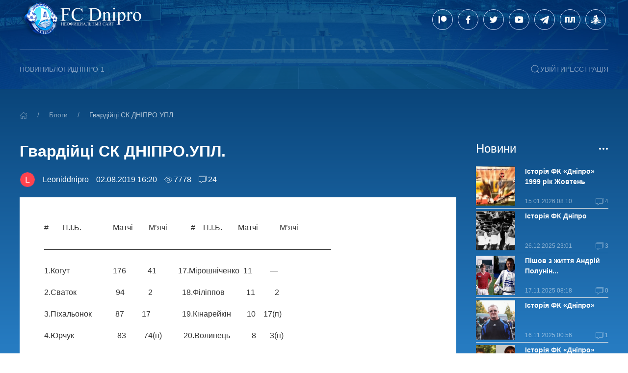

--- FILE ---
content_type: text/html; charset=UTF-8
request_url: https://fcdnipro.com/blogs/gvard-jts-sk-dn-pro-upl-741.html
body_size: 22781
content:
<!doctype html>
<html lang="uk">
<head>
	<meta charset="UTF-8">
	<meta name="viewport" content="width=device-width, initial-scale=1">
	<link rel="profile" href="https://gmpg.org/xfn/11">

	<script src="/wp-content/themes/prichal/js/uikit.min.js" ></script>
	<script src="/wp-content/themes/prichal/js/uikit-icons.min.js" ></script>
	<script src="/wp-content/themes/prichal/tinymce/tinymce.min.js?ver=1.0.0"></script>

    <script src="https://www.google.com/recaptcha/api.js" async defer></script>

    <script async src="https://pagead2.googlesyndication.com/pagead/js/adsbygoogle.js?client=ca-pub-6644923162790369" crossorigin="anonymous"></script>

    <!-- Google tag (gtag.js) -->
    <script async src="https://www.googletagmanager.com/gtag/js?id=G-DRHY246Z2L"></script>
    <script>
        window.dataLayer = window.dataLayer || [];
        function gtag(){dataLayer.push(arguments);}
        gtag('js', new Date());

        gtag('config', 'G-DRHY246Z2L');
    </script>


	<title>Гвардійці СК ДНІПРО.УПЛ. &#8211; Днепр</title>
<meta name='robots' content='max-image-preview:large' />
<link rel="alternate" type="application/rss+xml" title="Днепр &raquo; Гвардійці СК ДНІПРО.УПЛ. Канал коментарів" href="https://fcdnipro.com/blogs/gvard-jts-sk-dn-pro-upl-741.html/feed" />
<script>
window._wpemojiSettings = {"baseUrl":"https:\/\/s.w.org\/images\/core\/emoji\/14.0.0\/72x72\/","ext":".png","svgUrl":"https:\/\/s.w.org\/images\/core\/emoji\/14.0.0\/svg\/","svgExt":".svg","source":{"concatemoji":"https:\/\/fcdnipro.com\/wp-includes\/js\/wp-emoji-release.min.js?ver=6.2.2"}};
/*! This file is auto-generated */
!function(e,a,t){var n,r,o,i=a.createElement("canvas"),p=i.getContext&&i.getContext("2d");function s(e,t){p.clearRect(0,0,i.width,i.height),p.fillText(e,0,0);e=i.toDataURL();return p.clearRect(0,0,i.width,i.height),p.fillText(t,0,0),e===i.toDataURL()}function c(e){var t=a.createElement("script");t.src=e,t.defer=t.type="text/javascript",a.getElementsByTagName("head")[0].appendChild(t)}for(o=Array("flag","emoji"),t.supports={everything:!0,everythingExceptFlag:!0},r=0;r<o.length;r++)t.supports[o[r]]=function(e){if(p&&p.fillText)switch(p.textBaseline="top",p.font="600 32px Arial",e){case"flag":return s("\ud83c\udff3\ufe0f\u200d\u26a7\ufe0f","\ud83c\udff3\ufe0f\u200b\u26a7\ufe0f")?!1:!s("\ud83c\uddfa\ud83c\uddf3","\ud83c\uddfa\u200b\ud83c\uddf3")&&!s("\ud83c\udff4\udb40\udc67\udb40\udc62\udb40\udc65\udb40\udc6e\udb40\udc67\udb40\udc7f","\ud83c\udff4\u200b\udb40\udc67\u200b\udb40\udc62\u200b\udb40\udc65\u200b\udb40\udc6e\u200b\udb40\udc67\u200b\udb40\udc7f");case"emoji":return!s("\ud83e\udef1\ud83c\udffb\u200d\ud83e\udef2\ud83c\udfff","\ud83e\udef1\ud83c\udffb\u200b\ud83e\udef2\ud83c\udfff")}return!1}(o[r]),t.supports.everything=t.supports.everything&&t.supports[o[r]],"flag"!==o[r]&&(t.supports.everythingExceptFlag=t.supports.everythingExceptFlag&&t.supports[o[r]]);t.supports.everythingExceptFlag=t.supports.everythingExceptFlag&&!t.supports.flag,t.DOMReady=!1,t.readyCallback=function(){t.DOMReady=!0},t.supports.everything||(n=function(){t.readyCallback()},a.addEventListener?(a.addEventListener("DOMContentLoaded",n,!1),e.addEventListener("load",n,!1)):(e.attachEvent("onload",n),a.attachEvent("onreadystatechange",function(){"complete"===a.readyState&&t.readyCallback()})),(e=t.source||{}).concatemoji?c(e.concatemoji):e.wpemoji&&e.twemoji&&(c(e.twemoji),c(e.wpemoji)))}(window,document,window._wpemojiSettings);
</script>
<style>
img.wp-smiley,
img.emoji {
	display: inline !important;
	border: none !important;
	box-shadow: none !important;
	height: 1em !important;
	width: 1em !important;
	margin: 0 0.07em !important;
	vertical-align: -0.1em !important;
	background: none !important;
	padding: 0 !important;
}
</style>
	<style id='global-styles-inline-css'>
body{--wp--preset--color--black: #000000;--wp--preset--color--cyan-bluish-gray: #abb8c3;--wp--preset--color--white: #ffffff;--wp--preset--color--pale-pink: #f78da7;--wp--preset--color--vivid-red: #cf2e2e;--wp--preset--color--luminous-vivid-orange: #ff6900;--wp--preset--color--luminous-vivid-amber: #fcb900;--wp--preset--color--light-green-cyan: #7bdcb5;--wp--preset--color--vivid-green-cyan: #00d084;--wp--preset--color--pale-cyan-blue: #8ed1fc;--wp--preset--color--vivid-cyan-blue: #0693e3;--wp--preset--color--vivid-purple: #9b51e0;--wp--preset--gradient--vivid-cyan-blue-to-vivid-purple: linear-gradient(135deg,rgba(6,147,227,1) 0%,rgb(155,81,224) 100%);--wp--preset--gradient--light-green-cyan-to-vivid-green-cyan: linear-gradient(135deg,rgb(122,220,180) 0%,rgb(0,208,130) 100%);--wp--preset--gradient--luminous-vivid-amber-to-luminous-vivid-orange: linear-gradient(135deg,rgba(252,185,0,1) 0%,rgba(255,105,0,1) 100%);--wp--preset--gradient--luminous-vivid-orange-to-vivid-red: linear-gradient(135deg,rgba(255,105,0,1) 0%,rgb(207,46,46) 100%);--wp--preset--gradient--very-light-gray-to-cyan-bluish-gray: linear-gradient(135deg,rgb(238,238,238) 0%,rgb(169,184,195) 100%);--wp--preset--gradient--cool-to-warm-spectrum: linear-gradient(135deg,rgb(74,234,220) 0%,rgb(151,120,209) 20%,rgb(207,42,186) 40%,rgb(238,44,130) 60%,rgb(251,105,98) 80%,rgb(254,248,76) 100%);--wp--preset--gradient--blush-light-purple: linear-gradient(135deg,rgb(255,206,236) 0%,rgb(152,150,240) 100%);--wp--preset--gradient--blush-bordeaux: linear-gradient(135deg,rgb(254,205,165) 0%,rgb(254,45,45) 50%,rgb(107,0,62) 100%);--wp--preset--gradient--luminous-dusk: linear-gradient(135deg,rgb(255,203,112) 0%,rgb(199,81,192) 50%,rgb(65,88,208) 100%);--wp--preset--gradient--pale-ocean: linear-gradient(135deg,rgb(255,245,203) 0%,rgb(182,227,212) 50%,rgb(51,167,181) 100%);--wp--preset--gradient--electric-grass: linear-gradient(135deg,rgb(202,248,128) 0%,rgb(113,206,126) 100%);--wp--preset--gradient--midnight: linear-gradient(135deg,rgb(2,3,129) 0%,rgb(40,116,252) 100%);--wp--preset--duotone--dark-grayscale: url('#wp-duotone-dark-grayscale');--wp--preset--duotone--grayscale: url('#wp-duotone-grayscale');--wp--preset--duotone--purple-yellow: url('#wp-duotone-purple-yellow');--wp--preset--duotone--blue-red: url('#wp-duotone-blue-red');--wp--preset--duotone--midnight: url('#wp-duotone-midnight');--wp--preset--duotone--magenta-yellow: url('#wp-duotone-magenta-yellow');--wp--preset--duotone--purple-green: url('#wp-duotone-purple-green');--wp--preset--duotone--blue-orange: url('#wp-duotone-blue-orange');--wp--preset--font-size--small: 13px;--wp--preset--font-size--medium: 20px;--wp--preset--font-size--large: 36px;--wp--preset--font-size--x-large: 42px;--wp--preset--spacing--20: 0.44rem;--wp--preset--spacing--30: 0.67rem;--wp--preset--spacing--40: 1rem;--wp--preset--spacing--50: 1.5rem;--wp--preset--spacing--60: 2.25rem;--wp--preset--spacing--70: 3.38rem;--wp--preset--spacing--80: 5.06rem;--wp--preset--shadow--natural: 6px 6px 9px rgba(0, 0, 0, 0.2);--wp--preset--shadow--deep: 12px 12px 50px rgba(0, 0, 0, 0.4);--wp--preset--shadow--sharp: 6px 6px 0px rgba(0, 0, 0, 0.2);--wp--preset--shadow--outlined: 6px 6px 0px -3px rgba(255, 255, 255, 1), 6px 6px rgba(0, 0, 0, 1);--wp--preset--shadow--crisp: 6px 6px 0px rgba(0, 0, 0, 1);}:where(.is-layout-flex){gap: 0.5em;}body .is-layout-flow > .alignleft{float: left;margin-inline-start: 0;margin-inline-end: 2em;}body .is-layout-flow > .alignright{float: right;margin-inline-start: 2em;margin-inline-end: 0;}body .is-layout-flow > .aligncenter{margin-left: auto !important;margin-right: auto !important;}body .is-layout-constrained > .alignleft{float: left;margin-inline-start: 0;margin-inline-end: 2em;}body .is-layout-constrained > .alignright{float: right;margin-inline-start: 2em;margin-inline-end: 0;}body .is-layout-constrained > .aligncenter{margin-left: auto !important;margin-right: auto !important;}body .is-layout-constrained > :where(:not(.alignleft):not(.alignright):not(.alignfull)){max-width: var(--wp--style--global--content-size);margin-left: auto !important;margin-right: auto !important;}body .is-layout-constrained > .alignwide{max-width: var(--wp--style--global--wide-size);}body .is-layout-flex{display: flex;}body .is-layout-flex{flex-wrap: wrap;align-items: center;}body .is-layout-flex > *{margin: 0;}:where(.wp-block-columns.is-layout-flex){gap: 2em;}.has-black-color{color: var(--wp--preset--color--black) !important;}.has-cyan-bluish-gray-color{color: var(--wp--preset--color--cyan-bluish-gray) !important;}.has-white-color{color: var(--wp--preset--color--white) !important;}.has-pale-pink-color{color: var(--wp--preset--color--pale-pink) !important;}.has-vivid-red-color{color: var(--wp--preset--color--vivid-red) !important;}.has-luminous-vivid-orange-color{color: var(--wp--preset--color--luminous-vivid-orange) !important;}.has-luminous-vivid-amber-color{color: var(--wp--preset--color--luminous-vivid-amber) !important;}.has-light-green-cyan-color{color: var(--wp--preset--color--light-green-cyan) !important;}.has-vivid-green-cyan-color{color: var(--wp--preset--color--vivid-green-cyan) !important;}.has-pale-cyan-blue-color{color: var(--wp--preset--color--pale-cyan-blue) !important;}.has-vivid-cyan-blue-color{color: var(--wp--preset--color--vivid-cyan-blue) !important;}.has-vivid-purple-color{color: var(--wp--preset--color--vivid-purple) !important;}.has-black-background-color{background-color: var(--wp--preset--color--black) !important;}.has-cyan-bluish-gray-background-color{background-color: var(--wp--preset--color--cyan-bluish-gray) !important;}.has-white-background-color{background-color: var(--wp--preset--color--white) !important;}.has-pale-pink-background-color{background-color: var(--wp--preset--color--pale-pink) !important;}.has-vivid-red-background-color{background-color: var(--wp--preset--color--vivid-red) !important;}.has-luminous-vivid-orange-background-color{background-color: var(--wp--preset--color--luminous-vivid-orange) !important;}.has-luminous-vivid-amber-background-color{background-color: var(--wp--preset--color--luminous-vivid-amber) !important;}.has-light-green-cyan-background-color{background-color: var(--wp--preset--color--light-green-cyan) !important;}.has-vivid-green-cyan-background-color{background-color: var(--wp--preset--color--vivid-green-cyan) !important;}.has-pale-cyan-blue-background-color{background-color: var(--wp--preset--color--pale-cyan-blue) !important;}.has-vivid-cyan-blue-background-color{background-color: var(--wp--preset--color--vivid-cyan-blue) !important;}.has-vivid-purple-background-color{background-color: var(--wp--preset--color--vivid-purple) !important;}.has-black-border-color{border-color: var(--wp--preset--color--black) !important;}.has-cyan-bluish-gray-border-color{border-color: var(--wp--preset--color--cyan-bluish-gray) !important;}.has-white-border-color{border-color: var(--wp--preset--color--white) !important;}.has-pale-pink-border-color{border-color: var(--wp--preset--color--pale-pink) !important;}.has-vivid-red-border-color{border-color: var(--wp--preset--color--vivid-red) !important;}.has-luminous-vivid-orange-border-color{border-color: var(--wp--preset--color--luminous-vivid-orange) !important;}.has-luminous-vivid-amber-border-color{border-color: var(--wp--preset--color--luminous-vivid-amber) !important;}.has-light-green-cyan-border-color{border-color: var(--wp--preset--color--light-green-cyan) !important;}.has-vivid-green-cyan-border-color{border-color: var(--wp--preset--color--vivid-green-cyan) !important;}.has-pale-cyan-blue-border-color{border-color: var(--wp--preset--color--pale-cyan-blue) !important;}.has-vivid-cyan-blue-border-color{border-color: var(--wp--preset--color--vivid-cyan-blue) !important;}.has-vivid-purple-border-color{border-color: var(--wp--preset--color--vivid-purple) !important;}.has-vivid-cyan-blue-to-vivid-purple-gradient-background{background: var(--wp--preset--gradient--vivid-cyan-blue-to-vivid-purple) !important;}.has-light-green-cyan-to-vivid-green-cyan-gradient-background{background: var(--wp--preset--gradient--light-green-cyan-to-vivid-green-cyan) !important;}.has-luminous-vivid-amber-to-luminous-vivid-orange-gradient-background{background: var(--wp--preset--gradient--luminous-vivid-amber-to-luminous-vivid-orange) !important;}.has-luminous-vivid-orange-to-vivid-red-gradient-background{background: var(--wp--preset--gradient--luminous-vivid-orange-to-vivid-red) !important;}.has-very-light-gray-to-cyan-bluish-gray-gradient-background{background: var(--wp--preset--gradient--very-light-gray-to-cyan-bluish-gray) !important;}.has-cool-to-warm-spectrum-gradient-background{background: var(--wp--preset--gradient--cool-to-warm-spectrum) !important;}.has-blush-light-purple-gradient-background{background: var(--wp--preset--gradient--blush-light-purple) !important;}.has-blush-bordeaux-gradient-background{background: var(--wp--preset--gradient--blush-bordeaux) !important;}.has-luminous-dusk-gradient-background{background: var(--wp--preset--gradient--luminous-dusk) !important;}.has-pale-ocean-gradient-background{background: var(--wp--preset--gradient--pale-ocean) !important;}.has-electric-grass-gradient-background{background: var(--wp--preset--gradient--electric-grass) !important;}.has-midnight-gradient-background{background: var(--wp--preset--gradient--midnight) !important;}.has-small-font-size{font-size: var(--wp--preset--font-size--small) !important;}.has-medium-font-size{font-size: var(--wp--preset--font-size--medium) !important;}.has-large-font-size{font-size: var(--wp--preset--font-size--large) !important;}.has-x-large-font-size{font-size: var(--wp--preset--font-size--x-large) !important;}
.wp-block-navigation a:where(:not(.wp-element-button)){color: inherit;}
:where(.wp-block-columns.is-layout-flex){gap: 2em;}
.wp-block-pullquote{font-size: 1.5em;line-height: 1.6;}
</style>
<link rel='stylesheet' id='uikit-css' href='https://fcdnipro.com/wp-content/themes/prichal/css/uikit.min.css?ver=1.0.0' media='all' />
<link rel='stylesheet' id='global-css' href='https://fcdnipro.com/wp-content/themes/prichal/css/global.css?ver=2.0.19' media='all' />
<style type="text/css"></style><link rel="https://api.w.org/" href="https://fcdnipro.com/wp-json/" /><link rel="alternate" type="application/json" href="https://fcdnipro.com/wp-json/wp/v2/posts/11071" /><link rel="EditURI" type="application/rsd+xml" title="RSD" href="https://fcdnipro.com/xmlrpc.php?rsd" />
<link rel="wlwmanifest" type="application/wlwmanifest+xml" href="https://fcdnipro.com/wp-includes/wlwmanifest.xml" />
<meta name="generator" content="WordPress 6.2.2" />
<meta name="generator" content="SportsPress 2.7.16" />
<link rel="canonical" href="https://fcdnipro.com/blogs/gvard-jts-sk-dn-pro-upl-741.html" />
<link rel='shortlink' href='https://fcdnipro.com/?p=11071' />
<link rel="alternate" type="application/json+oembed" href="https://fcdnipro.com/wp-json/oembed/1.0/embed?url=https%3A%2F%2Ffcdnipro.com%2Fblogs%2Fgvard-jts-sk-dn-pro-upl-741.html" />
<link rel="alternate" type="text/xml+oembed" href="https://fcdnipro.com/wp-json/oembed/1.0/embed?url=https%3A%2F%2Ffcdnipro.com%2Fblogs%2Fgvard-jts-sk-dn-pro-upl-741.html&#038;format=xml" />
<style>@font-face {
			font-family: 'Libre Franklin Extra Bold';
			src: url('https://fcdnipro.com/wp-content/plugins/patreon-connect/assets/fonts/librefranklin-extrabold-webfont.woff2') format('woff2'),
				 url('https://fcdnipro.com/wp-content/plugins/patreon-connect/assets/fonts/librefranklin-extrabold-webfont.woff') format('woff');
			font-weight: bold;
			}</style>  
  <meta name="keywords" content="СК Дніпро" />
  <meta name="description" content="Список." />


  <meta name="og:type" content="profile" />
  <meta name="og:title" content="Гвардійці СК ДНІПРО.УПЛ." />
  <meta name="og:description" content="Список." />
  <meta name="og:site_name" content="Днепр" />
  <meta name="og:image" content="" />
  <meta name="og:image:alt" content="Обкладинка новини: Гвардійці СК ДНІПРО.УПЛ." />

  
  <meta name="og:image:width" content="1200" />
  <meta name="og:image:height" content="628" />

  <meta name="og:url" content="https://fcdnipro.com/blogs/gvard-jts-sk-dn-pro-upl-741.html" />
  <meta name="og:published_time" content="2019-08-02T16:20:25+00:00" />
  <meta name="og:modified_time" content="2023-10-27T00:25:19+00:00" />
  
  <meta name="twitter:card" content="summary_large_image" />
  <meta name="twitter:title" content="Гвардійці СК ДНІПРО.УПЛ." />
  <meta name="twitter:description" content="Список." />
  <meta name="twitter:image:width" content="1200" />
  <meta name="twitter:image:height" content="628" />
  <meta name="twitter:image:alt" content="Обкладинка новини: Гвардійці СК ДНІПРО.УПЛ." />

  <meta name="msapplication-TileImage" content="" />
  <link rel="image_src" href="" />
  <meta itemprop="image" content="" />
  
      <script>
        window.nonce = "bbc19373a7";
    </script>
</head>

<body class="post-template-default single single-post postid-11071 single-format-standard wp-custom-logo">
<div id="page" class="site">
	<header class="header">

    <div id="offcanvas-nav-primary" uk-offcanvas="overlay: true">
        
        <div class="uk-offcanvas-bar prichal-offcanvas-bar uk-flex uk-flex-column">
                <div class="prichal-offcanvas-bar-wrapper">
                    <ul class="uk-nav uk-nav-primary uk-nav-center uk-margin-auto-vertical">
                                                <li><a href="/">Головна</a></li>
                        <li><a href="/news">Новини</a></li>
                        <li><a href="/blogs">Блоги</a></li>
                        <li><a href="/matches">Розклад матчів</a></li>
                        <li><a href="/table/premyer-liga">Таблиця</a></li>
                        <li><a href="/team/dnipro-1">Гравці</a></li>
                        <li><a href="/prichal-liga">Причал Ліга</a></li>
                    </ul>

                    <ul style="margin-bottom: 40px !important;" class="uk-nav uk-nav-primary uk-nav-center uk-margin-auto-vertical uk-margin-remove">
                        <li >
                            <div style="padding: 0 50px;" class="uk-grid-small uk-flex-center uk-grid prichal-socials" uk-grid="">
                                <a uk-tooltip="title:Patreon; delay:250; pos:bottom" class="prichal-social-icon" target="_blank" href="https://www.patreon.com/user/posts?u=49707108">
                                    <img width="24" src="/img/icons/patreon.svg" uk-svg="">
                                </a>
                                <a uk-tooltip="title:Facebook; delay:250; pos:bottom" class="prichal-social-icon" target="_blank" href="https://www.facebook.com/Pri4al">
                                    <img width="24" src="/img/icons/facebook.svg" uk-svg="">
                                </a>
                                <a uk-tooltip="title:Twitter; delay:250; pos:bottom" class="prichal-social-icon" target="_blank" href="https://twitter.com/DniproFC">
                                    <img width="24" src="/img/icons/twitter.svg" uk-svg="">
                                </a>
                                <a uk-tooltip="title:Youtube; delay:250; pos:bottom" class="prichal-social-icon" target="_blank" href="https://www.youtube.com/@user-xn2yw2fc1z">
                                    <img width="24" src="/img/icons/youtube.svg" uk-svg="">
                                </a>
                                <a uk-tooltip="title:Telegram; delay:250; pos:bottom"  class="prichal-social-icon" target="_blank" href="https://t.me/pri4al_dnipro">
                                    <img width="24" src="/img/icons/telegram.svg" uk-svg="">
                                </a>
                                <a uk-tooltip="title:Причал Ліга; delay:250; pos:bottom"  class="prichal-social-icon" href="/prichal-liga">
                                    <img width="24" src="/img/icons/liga.png" uk-svg="">
                                </a>
                                <a uk-tooltip="title:Причал; delay:250"  class="prichal-social-icon" href="/gb">
                                    <img width="24" src="/img/icons/prichal.svg" uk-svg="">
                                    <span uk-tooltip="Нові повідомлення" class="gb-new-counter uk-hidden" id="gb-new-counter">0</span>
                                </a>
                            </div>
                        </li>
                    </ul>
                </div>
            

        </div>
    </div>

	<!-- <div uk-sticky="sel-target: .uk-navbar-container; cls-active: uk-navbar-sticky; end: !.uk-height-large;  "> -->
	<div>

        <nav class="uk-navbar-container navbar uk-navbar-transparent uk-light uk-visible@s">
            <div class="uk-container uk-container-large">
                <div uk-navbar>

                    <div class="uk-navbar-left">
                        <ul class="uk-navbar-nav">
                            <li>
                                <a href="https://fcdnipro.com/" class="custom-logo-link" rel="home"><img width="395" height="115" src="https://fcdnipro.com/wp-content/uploads/2023/07/cropped-hlogo.png" class="custom-logo" alt="Днепр" decoding="async" srcset="https://fcdnipro.com/wp-content/uploads/2023/07/cropped-hlogo.png 395w, https://fcdnipro.com/wp-content/uploads/2023/07/cropped-hlogo-300x87.png 300w, https://fcdnipro.com/wp-content/uploads/2023/07/cropped-hlogo-128x37.png 128w, https://fcdnipro.com/wp-content/uploads/2023/07/cropped-hlogo-32x9.png 32w" sizes="(max-width: 395px) 100vw, 395px" /></a>                            </li>
                        </ul>
                    </div>
                    

                    <div class="uk-navbar-right">
                        <ul class="uk-navbar-nav">
                            <li class="uk-navbar-item">
                                <div class="uk-grid-small uk-visible@s uk-grid prichal-socials" uk-grid="">
                                    <a uk-tooltip="title:Patreon; delay:250; pos:bottom" class="prichal-social-icon" target="_blank" href="https://www.patreon.com/user/posts?u=49707108">
                                        <img width="24" src="/img/icons/patreon.svg" uk-svg="">
                                    </a>
                                    <a uk-tooltip="title:Facebook; delay:250; pos:bottom" class="prichal-social-icon" target="_blank" href="https://www.facebook.com/Pri4al">
                                        <img width="24" src="/img/icons/facebook.svg" uk-svg="">
                                    </a>
                                    <a uk-tooltip="title:Twitter; delay:250; pos:bottom" class="prichal-social-icon" target="_blank" href="https://twitter.com/DniproFC">
                                        <img width="24" src="/img/icons/twitter.svg" uk-svg="">
                                    </a>
                                    <a uk-tooltip="title:Youtube; delay:250; pos:bottom" class="prichal-social-icon" target="_blank" href="https://www.youtube.com/@user-xn2yw2fc1z">
                                        <img width="24" src="/img/icons/youtube.svg" uk-svg="">
                                    </a>
                                    <a uk-tooltip="title:Telegram; delay:250; pos:bottom"  class="prichal-social-icon" target="_blank" href="https://t.me/pri4al_dnipro">
                                        <img width="24" src="/img/icons/telegram.svg" uk-svg="">
                                    </a>
                                    <a uk-tooltip="title:Причал Ліга; delay:250; pos:bottom"  class="prichal-social-icon" href="/prichal-liga">
                                        <img width="24" src="/img/icons/liga.png" uk-svg="">
                                    </a>
                                    <a uk-tooltip="title:Причал; delay:250"  class="prichal-social-icon" href="/gb">
                                        <img width="24" src="/img/icons/prichal.svg" uk-svg="">
                                        <span uk-tooltip="Нові повідомлення" class="gb-new-counter uk-hidden" id="gb-new-counter">0</span>
                                    </a>
                                </div>
                            </li>
                                

                        </ul>
                    </div>
                    

                </div>
            <hr>

            </div>
        </nav>

        <nav class="uk-navbar-container navbar small uk-navbar-transparent uk-light uk-hidden@s">
            <div class="uk-container uk-container-large">
                <div uk-navbar>
                    <div class="uk-navbar-center">
                        <ul class="uk-navbar-nav">
                            <li class="uk-navbar-item">
                                <div class="uk-grid-small uk-grid uk-flex-center prichal-socials" uk-grid="">
                                    <a uk-tooltip="title:Patreon; delay:250; pos:bottom" class="prichal-social-icon" target="_blank" href="https://www.patreon.com/user/posts?u=49707108">
                                        <img width="24" src="/img/icons/patreon.svg" uk-svg="">
                                    </a>
                                    <a uk-tooltip="title:Facebook; delay:250; pos:bottom" class="prichal-social-icon" target="_blank" href="https://www.facebook.com/Pri4al">
                                        <img width="24" src="/img/icons/facebook.svg" uk-svg="">
                                    </a>
                                    <a uk-tooltip="title:Twitter; delay:250; pos:bottom" class="prichal-social-icon" target="_blank" href="https://twitter.com/DniproFC">
                                        <img width="24" src="/img/icons/twitter.svg" uk-svg="">
                                    </a>
                                    <a uk-tooltip="title:Youtube; delay:250; pos:bottom" class="prichal-social-icon" target="_blank" href="https://www.youtube.com/@user-xn2yw2fc1z">
                                        <img width="24" src="/img/icons/youtube.svg" uk-svg="">
                                    </a>
                                    <a uk-tooltip="title:Telegram; delay:250; pos:bottom"  class="prichal-social-icon" target="_blank" href="https://t.me/pri4al_dnipro">
                                        <img width="24" src="/img/icons/telegram.svg" uk-svg="">
                                    </a>
                                    <a uk-tooltip="title:Причал Ліга; delay:250; pos:bottom"  class="prichal-social-icon" href="/prichal-liga">
                                        <img width="24" src="/img/icons/liga.png" uk-svg="">
                                    </a>
                                    <a uk-tooltip="title:Причал; delay:250"  class="prichal-social-icon" href="/gb">
                                        <img width="24" src="/img/icons/prichal.svg" uk-svg="">
                                        <span uk-tooltip="Нові повідомлення" class="gb-new-counter uk-hidden" id="gb-new-counter">0</span>
                                    </a>
                                </div>
                            </li>
                                

                        </ul>
                    </div>
                    

                </div>
            </div>
        </nav>
        
        <!-- <nav uk-sticky="sel-target: .uk-navbar-container; cls-active: uk-navbar-sticky navbar-sticky; end: !.uk-height-large;  " class="uk-navbar-container navbar uk-navbar-transparent uk-light"> -->
        <nav class="uk-navbar-container navbar uk-navbar-transparent uk-light">
            <div class="uk-container uk-container-large">
                <div uk-navbar>

                    <div class="nav-overlay uk-navbar-left">

                        <ul class="uk-navbar-nav uk-hidden@s">
                            <li class="uk-navbar-item">
                                <a class="uk-navbar-toggle  uk-navbar-toggle-animate" uk-toggle="target: #offcanvas-nav-primary" uk-navbar-toggle-icon href="#">
                                    <span uk-tooltip="Нові повідомлення" class="gb-new-counter uk-hidden" id="gb-new-counter">0</span>
                                </a>
                            </li>
                        </ul>
                        

                        <ul class="uk-navbar-nav uk-visible@s">
                            <li class=""><a href="/news">Новини</a></li>
                            <li><a href="/blogs">Блоги</a></li>
                            <li class=""><a href="#">Дніпро-1</a>
                                <div class="uk-navbar-dropdown prichal-dropdown" uk-drop="offset: 1">
                                    <ul class="uk-nav uk-navbar-dropdown-nav">
                                        <li><a href="/matches">Розклад матчів</a></li>
                                        <li><a href="/table/premyer-liga">Таблиця</a></li>
                                        <li><a href="/team/dnipro-1">Гравці</a></li>
                                    </ul>
                                </div>
                            </li>
                                                    </ul>

                    </div>

                    <div class="nav-overlay uk-navbar-right">

                        <ul class="uk-navbar-nav">
                            <li>
                                <a class="uk-navbar-toggle" uk-search-icon uk-toggle="target: .nav-overlay; animation: uk-animation-fade" href="#"></a>
                            </li>
                            <li class="">
                                                                <!-- <a href="/wp-login.php">Увійти</a> -->
                                <a id="navbar-login2" href="#modal-login" uk-toggle >Увійти</a>
                                
                                                                
                            </li>
                                                            <li class="">
                                    <a id="navbar-registration" href="#modal-registration" uk-toggle >Реєстрація</a>
                                </li>
                                                    </ul>

                    </div>

                    <div class="nav-overlay uk-navbar-left uk-flex-1" hidden>

                        <div class="uk-navbar-item uk-width-expand">
                            <form class="uk-search uk-search-navbar uk-width-1-1" action="/">
                                <input class="uk-search-input" type="search" placeholder="Пошук" aria-label="Пошук" autofocus name='s'>
                            </form>
                        </div>

                        <a class="uk-navbar-toggle" uk-close uk-toggle="target: .nav-overlay; animation: uk-animation-fade" href="#"></a>

                    </div>

                </div>
            </div>
        </nav>
    </div>

    

    <!-- <nav class="uk-navbar-container navbar uk-navbar-transparent uk-light">
        <div class="uk-container" style="padding-bottom: 10px; padding-top: 10px;">
            <div uk-navbar>

                <div class="uk-navbar-left">

                    <a class="uk-navbar-item uk-logo" href="https://fcdnipro.com/" aria-label="Back to Home">
						<a href="https://fcdnipro.com/" class="custom-logo-link" rel="home"><img width="395" height="115" src="https://fcdnipro.com/wp-content/uploads/2023/07/cropped-hlogo.png" class="custom-logo" alt="Днепр" decoding="async" srcset="https://fcdnipro.com/wp-content/uploads/2023/07/cropped-hlogo.png 395w, https://fcdnipro.com/wp-content/uploads/2023/07/cropped-hlogo-300x87.png 300w, https://fcdnipro.com/wp-content/uploads/2023/07/cropped-hlogo-128x37.png 128w, https://fcdnipro.com/wp-content/uploads/2023/07/cropped-hlogo-32x9.png 32w" sizes="(max-width: 395px) 100vw, 395px" /></a>                    </a>

                </div>

                <div class="uk-navbar-right">

                    <a class="uk-navbar-item uk-logo" href="https://fcdnipro.com/gb" aria-label="Back to Home">
                        <img src="https://fcdnipro.com/templates/img/ico_guestb.png" width="80" height="" alt="">
                    </a>
                </div>


            </div>
        </div>
    </nav> -->

	
</header>


<script>
    console.log(null)
</script>

<div id="modal-login" class="uk-modal-full prichal-modal-login uk-modal" uk-modal>
    <div class="uk-modal-dialog uk-flex uk-flex-center uk-flex-middle" uk-height-viewport>
        <button class="uk-modal-close-full" type="button" uk-close></button>

        <div class="uk-width-large">
            <form class="uk-background-default uk-dark" action="/wp-login.php" method="post">

                
                <div class="uk-margin uk-width-1-1">
                    <label class="uk-form-label">Email</label>
                    <div class="uk-inline uk-width-1-1">
                        <span class="uk-form-icon" uk-icon="icon: user"></span>
                        <input required class="uk-input uk-width-1-1" placeholder="Email" name="log" type="text" aria-label="Not clickable icon">
                    </div>
                </div>

                <div class="uk-margin uk-width-1-1">
                    <label class="uk-form-label">Пароль</label>
                    <div class="uk-inline uk-width-1-1">
                        <span class="uk-form-icon" uk-icon="icon: lock"></span>
                        <input required class="uk-input uk-width-1-1" placeholder="Пароль" name="pwd" type="password" aria-label="Not clickable icon">
                    </div>
                </div>

                <div class="uk-margin uk-width-1-1">
                    <input name="rememberme" value="1" hidden>
                    <input name="redirect_to" value="https://fcdnipro.com/blogs/gvard-jts-sk-dn-pro-upl-741.html" hidden>
                </div>

                <div class="uk-margin uk-width-1-1 uk-flex uk-flex-center">
                    <div class="g-recaptcha" data-sitekey="6LecnmEmAAAAADzRpO0fzegzM0aufOH6aMBXJSgu"></div>
                </div>
                


                <div class="uk-margin uk-width-1-1 uk-text-center">
                    <button type="submit" class="uk-button uk-button-primary ">Увійти</a>
                </div>
                
            </form>

            <div class="uk-margin uk-width-1-1 uk-light uk-text-center">
                <a href="#modal-registration" uk-toggle href="#">Реєстрація</a> | <a href="#modal-lostPassword" uk-toggle href="#">Втратили свій пароль?</a>
            </div>
        </div>

        
    </div>
</div><div id="modal-registration" class="uk-modal-full prichal-modal-login uk-modal" uk-modal>
    <div class="uk-modal-dialog uk-flex uk-flex-center uk-flex-middle" uk-height-viewport>
        <button class="uk-modal-close-full" type="button" uk-close></button>

        <div class="uk-width-large">
            <form class="uk-background-default uk-dark" action="/wp-login.php?action=register" method="post" autocomplete="off">

                
                <div class="uk-margin uk-width-1-1 uk-alert-primary uk-padding-small uk-text-center">
                    Підтвердження реєстрації буде відправлене вам по email.
                </div>


                <div class="uk-margin uk-width-1-1">
                    <label class="uk-form-label">Email</label>
                    <div class="uk-inline uk-width-1-1">
                        <input required class="uk-input uk-width-1-1" placeholder="Email" name="user_email" type="email" aria-label="Not clickable icon">
                    </div>
                </div>

                <div class="uk-margin uk-width-1-1">
                    <label class="uk-form-label">Нікнейм</label>
                    <div class="uk-inline uk-width-1-1">
                        <input required class="uk-input uk-width-1-1" placeholder="Нікнейм" name="user_login" type="text" aria-label="Not clickable icon">
                    </div>
                </div>

                <!-- <div class="uk-margin uk-width-1-1">
                    <label class="uk-form-label">Пароль</label>
                    <div class="uk-inline uk-width-1-1">
                        <input required class="uk-input uk-width-1-1" placeholder="Пароль" name="password" type="password" aria-label="Not clickable icon">
                    </div>
                </div>

                <div class="uk-margin uk-width-1-1">
                    <label class="uk-form-label">Повторити пароль</label>
                    <div class="uk-inline uk-width-1-1">
                        <input required class="uk-input uk-width-1-1" placeholder="Повторити пароль" name="password" type="password" aria-label="Not clickable icon">
                    </div>
                </div> -->


                <div class="uk-margin uk-width-1-1">
                    <input name="redirect_to" value="https://fcdnipro.com/blogs/gvard-jts-sk-dn-pro-upl-741.html" hidden>
                </div>

                <div class="uk-margin uk-width-1-1 uk-flex uk-flex-center">
                    <div class="g-recaptcha" data-sitekey="6LecnmEmAAAAADzRpO0fzegzM0aufOH6aMBXJSgu"></div>
                </div>

                

                <div class="uk-margin uk-width-1-1 uk-text-center">
                    <button type="submit" class="uk-button uk-button-primary ">Реєстрація</a>
                </div>

            </form>
            <div class="uk-margin uk-width-1-1 uk-light uk-text-center">
                <a href="#modal-login" uk-toggle href="#">Увійти</a> | <a href="#modal-lostPassword" uk-toggle href="#">Втратили свій пароль?</a>
            </div>
        </div>

    </div>
</div>
<div id="modal-lostPassword" class="uk-modal-full prichal-modal-login uk-modal" uk-modal>
    <div class="uk-modal-dialog uk-flex uk-flex-center uk-flex-middle" uk-height-viewport>
        <button class="uk-modal-close-full" type="button" uk-close></button>

        <div class="uk-width-large">
            <form class="uk-background-default uk-dark" action="/wp-login.php?action=lostpassword" method="post" autocomplete="off">

                
                
                
                <div class="uk-margin uk-width-1-1">
                    <label class="uk-form-label">Email</label>
                    <div class="uk-inline uk-width-1-1">
                        <input required class="uk-input uk-width-1-1" placeholder="Email" name="user_login" type="email" aria-label="Not clickable icon">
                    </div>
                                        
                </div>

                <div class="uk-margin uk-width-1-1 uk-flex uk-flex-center">
                    <div class="g-recaptcha" data-sitekey="6LecnmEmAAAAADzRpO0fzegzM0aufOH6aMBXJSgu"></div>
                </div>

                <div class="uk-margin uk-width-1-1 uk-text-center">
                    <button type="submit" class="uk-button uk-button-primary ">Отримати новий пароль</a>
                </div>

            </form>
            <div class="uk-margin uk-width-1-1 uk-light uk-text-center">
                <a href="#modal-login" uk-toggle href="#">Увійти</a> | <a href="#modal-registration" uk-toggle href="#">Реєстрація</a>
            </div>
        </div>

    </div>
</div>
<div id="modal-resetPassword" class="uk-modal-full prichal-modal-login uk-modal" uk-modal>
    <div class="uk-modal-dialog uk-flex uk-flex-center uk-flex-middle" uk-height-viewport>
        <button class="uk-modal-close-full" type="button" uk-close></button>

        <div class="uk-width-large">
            <form class="uk-background-default uk-dark" action="/wp-login.php?action=resetpass" method="post" autocomplete="off">

                
                <div class="uk-margin uk-width-1-1">
                    <label class="uk-form-label">Новий пароль</label>
                    <div class="uk-inline uk-width-1-1">
                        <input required class="uk-input uk-width-1-1" placeholder="Пароль" name="pass1" type="password" aria-label="Not clickable icon">
                    </div>
                </div>

                <div class="uk-margin uk-width-1-1">
                    <label class="uk-form-label">Повторити пароль</label>
                    <div class="uk-inline uk-width-1-1">
                        <input required class="uk-input uk-width-1-1" placeholder="Повторити пароль" name="pass2" type="password" aria-label="Not clickable icon">
                    </div>
                </div>

                

                <div class="uk-margin uk-width-1-1">
                    <input name="rp_key" value="" hidden>
                </div>

                <div class="uk-margin uk-width-1-1 uk-text-center">
                    <button type="submit" class="uk-button uk-button-primary ">Зберегти пароль</a>
                </div>

            </form>
            <div class="uk-margin uk-width-1-1 uk-light uk-text-center">
            <a href="#modal-login" uk-toggle href="#">Увійти</a> | <a href="#modal-registration" uk-toggle href="#">Реєстрація</a>
            </div>
        </div>

    </div>
</div>

<script>
    window.addEventListener('load', () => {
        if(window.location.hash.includes('modal-login')){
            UIkit.modal('#modal-login').show();
        }

        if(window.location.hash.includes('modal-registration')){
            UIkit.modal('#modal-registration').show();
        }

        if(window.location.hash.includes('modal-lostPassword')){
            UIkit.modal('#modal-lostPassword').show();
        }
        
        window.location.hash = '';
    })
</script>
<script>
    console.log(null)
</script>





<div id="loader" uk-modal="" class="uk-flex-top uk-modal uk-flex uk-flex-center uk-flex-middle uk-hidden">
	<div style="color: white" class="loader" uk-spinner="ratio: 3"></div>
</div>


<div class="uk-section uk-section-small">

	

<div class="uk-container uk-container-large uk-light uk-margin-bottom">
    <div class="uk-flex uk-flex-between uk-flex-wrap">
        <div class="uk-width-1-1 uk-width-auto@s">
            <ul class="uk-breadcrumb">
                <li><a href="https://fcdnipro.com"><span uk-icon="icon:home; ratio: 0.8;"></span></a></li>
                                    <li><a href="/blogs">Блоги</a></li>
                
                
                <li class="uk-disabled"><a href="https://fcdnipro.com/blogs/gvard-jts-sk-dn-pro-upl-741.html">Гвардійці СК ДНІПРО.УПЛ.</a></li>
            </ul>
        </div>
        <div class="uk-width-1-1 uk-width-medium@s uk-flex uk-flex-right">
        </div>
    </div>
</div>

	<div class="uk-container uk-container-large">
		<div id="page-content" class="" uk-grid>
			
			<div  class="uk-width-2-3@m uk-width-3-4@l uk-width-1-1">
				<div>
				
<div class="post">
	<h1 class="uk-h3 post-title">
		Гвардійці СК ДНІПРО.УПЛ.	</h1>

	<div class="post-date uk-flex uk-flex-middle uk-grid-small" uk-grid>
					<div class="gb-new-avatar">
				
            <div  class="uk-border-circle gb-avatar" style="width:32px; height: 32px">
            L        </div>
        

<span class="gb-online user-12157-online uk-hidden " uk-tooltip="Онлайн"></span>			</div>
			<span>Leoniddnipro</span> 
				<span>02.08.2019 16:20</span> 
		<div class="uk-flex uk-flex-middle"> <img  width="16" height="16" src="/img/icons/eye.svg" uk-svg> <span style="margin-left: 3px">7778</span></div>
		<div class="uk-flex uk-flex-middle"> <span uk-icon="icon:comments; ratio: 0.8;"></span> <span style="margin-left: 3px">24</span></div>
			</div>

		

	
	<div class="post-content">
				<p>#&nbsp; &nbsp; &nbsp; &nbsp;П.І.Б.&nbsp; &nbsp; &nbsp; &nbsp; &nbsp; &nbsp; &nbsp; &nbsp; Матчі&nbsp; &nbsp; &nbsp; &nbsp; М&#8217;ячі&nbsp; &nbsp; &nbsp; &nbsp; &nbsp; &nbsp; #&nbsp; &nbsp; П.І.Б.&nbsp; &nbsp; &nbsp; &nbsp; Матчі&nbsp; &nbsp; &nbsp; &nbsp; &nbsp; &nbsp;М&#8217;ячі</p>
<p>&#8212;&#8212;&#8212;&#8212;&#8212;&#8212;&#8212;&#8212;&#8212;&#8212;&#8212;&#8212;&#8212;&#8212;&#8212;&#8212;&#8212;&#8212;&#8212;&#8212;&#8212;&#8212;&#8212;&#8212;&#8212;&#8212;&#8212;&#8212;&#8212;&#8212;&#8212;&#8212;&#8212;&#8212;&#8212;&#8212;&#8211;</p>
<p>1.Когут&nbsp; &nbsp; &nbsp; &nbsp; &nbsp; &nbsp; &nbsp; &nbsp; &nbsp; &nbsp; &nbsp; 176&nbsp; &nbsp; &nbsp; &nbsp; &nbsp; &nbsp;41&nbsp; &nbsp; &nbsp; &nbsp; &nbsp; &nbsp;17.Мірошніченко&nbsp; 11&nbsp; &nbsp; &nbsp; &nbsp; &nbsp;&#8212;</p>
<p>2.Сваток&nbsp; &nbsp; &nbsp; &nbsp; &nbsp; &nbsp; &nbsp; &nbsp; &nbsp; &nbsp; 94&nbsp; &nbsp; &nbsp; &nbsp; &nbsp; &nbsp; 2&nbsp; &nbsp; &nbsp; &nbsp; &nbsp; &nbsp; &nbsp; &nbsp;18.Філіппов&nbsp; &nbsp; &nbsp; &nbsp; &nbsp; &nbsp;11&nbsp; &nbsp; &nbsp; &nbsp; &nbsp; 2</p>
<p>3.Піхальонок&nbsp; &nbsp; &nbsp; &nbsp; &nbsp; &nbsp; 87&nbsp; &nbsp; &nbsp; &nbsp; &nbsp;17&nbsp; &nbsp; &nbsp; &nbsp; &nbsp; &nbsp; &nbsp; &nbsp; 19.Кінарейкін&nbsp; &nbsp; &nbsp; &nbsp; 10&nbsp; &nbsp; 17(п)</p>
<p>4.Юрчук&nbsp; &nbsp; &nbsp; &nbsp; &nbsp; &nbsp; &nbsp; &nbsp; &nbsp; &nbsp; &nbsp; 83&nbsp; &nbsp; &nbsp; &nbsp; &nbsp;74(п)&nbsp; &nbsp; &nbsp; &nbsp; &nbsp; &nbsp;20.Волинець&nbsp; &nbsp; &nbsp; &nbsp; &nbsp; &nbsp;8&nbsp; &nbsp; &nbsp; &nbsp;3(п)</p>
<p>5.Адамюк&nbsp; &nbsp; &nbsp; &nbsp; &nbsp; &nbsp; &nbsp; &nbsp; &nbsp; &nbsp; &nbsp;82&nbsp; &nbsp; &nbsp; &nbsp; &nbsp; &nbsp; 5&nbsp; &nbsp; &nbsp; &nbsp; &nbsp; &nbsp; &nbsp;21.Горін&nbsp; &nbsp; &nbsp; &nbsp; &nbsp; &nbsp; &nbsp; &nbsp; &nbsp; &nbsp; 7&nbsp; &nbsp; &nbsp; &nbsp; &nbsp; &nbsp; &#8212;</p>
<p>6.Гуцуляк&nbsp; &nbsp; &nbsp; &nbsp; &nbsp; &nbsp; &nbsp; &nbsp; &nbsp; &nbsp; &nbsp; 58&nbsp; &nbsp; &nbsp; &nbsp; &nbsp; &nbsp; 15&nbsp; &nbsp; &nbsp; &nbsp; &nbsp; 22.Ківінда&nbsp; &nbsp; &nbsp; &nbsp; &nbsp; &nbsp; &nbsp; &nbsp; &nbsp; 6&nbsp; &nbsp; &nbsp; &nbsp; &nbsp; &#8212;</p>
<p>7.Рубчинський&nbsp; &nbsp; &nbsp; &nbsp; &nbsp; &nbsp; &nbsp;55&nbsp; &nbsp; &nbsp; &nbsp; &nbsp; &nbsp; &nbsp;3&nbsp; &nbsp; &nbsp; &nbsp; &nbsp; &nbsp;23.Пуріта&nbsp; &nbsp; &nbsp; &nbsp; &nbsp; &nbsp; &nbsp; &nbsp; &nbsp; &nbsp;6&nbsp; &nbsp; &nbsp; &nbsp; &nbsp; &nbsp; &#8212;</p>
<p>8.Сарапій&nbsp; &nbsp; &nbsp; &nbsp; &nbsp; &nbsp; &nbsp; &nbsp; &nbsp; &nbsp; &nbsp; &nbsp;52&nbsp; &nbsp; &nbsp; &nbsp; &nbsp; &nbsp; &nbsp;6&nbsp; &nbsp; &nbsp; &nbsp; &nbsp; &nbsp;24.Пірес&nbsp; &nbsp; &nbsp; &nbsp; &nbsp; &nbsp; &nbsp; &nbsp; &nbsp; &nbsp; &nbsp;3&nbsp; &nbsp; &nbsp; &nbsp; &nbsp; &#8212;</p>
<p>9.Бабенко&nbsp; &nbsp; &nbsp; &nbsp; &nbsp; &nbsp; &nbsp; &nbsp; &nbsp; &nbsp; &nbsp; 47&nbsp; &nbsp; &nbsp; &nbsp; &nbsp; &nbsp; 1&nbsp; &nbsp; &nbsp; &nbsp; &nbsp; &nbsp; 25.Третьяков&nbsp; &nbsp; &nbsp; &nbsp; &nbsp; &nbsp;3&nbsp; &nbsp; &nbsp; &nbsp; &nbsp; &nbsp;&#8212;</p>
<p>10.Танчик&nbsp; &nbsp; &nbsp; &nbsp; &nbsp; &nbsp; &nbsp; &nbsp; &nbsp; &nbsp; &nbsp; &nbsp;45&nbsp; &nbsp; &nbsp; &nbsp; &nbsp; &nbsp; &nbsp;1&nbsp; &nbsp; &nbsp; &nbsp; &nbsp; 26.Вітіньо&nbsp; &nbsp; &nbsp; &nbsp; &nbsp; &nbsp; &nbsp; &nbsp; &nbsp; 2&nbsp; &nbsp; &nbsp; &nbsp; &nbsp; &nbsp;&#8212;</p>
<p>11.Білл&nbsp; &nbsp; &nbsp; &nbsp; &nbsp; &nbsp; &nbsp; &nbsp; &nbsp; &nbsp; &nbsp; &nbsp; &nbsp; &nbsp; 25&nbsp; &nbsp; &nbsp; &nbsp; &nbsp; &nbsp; &nbsp;1&nbsp; &nbsp; &nbsp; &nbsp; &nbsp; &nbsp;27.Домарацький&nbsp; &nbsp; 2&nbsp; &nbsp; &nbsp; &nbsp; &nbsp; &#8212;</p>
<p>12.Пасіч&nbsp; &nbsp; &nbsp; &nbsp; &nbsp; &nbsp; &nbsp; &nbsp; &nbsp; &nbsp; &nbsp; &nbsp; &nbsp; 21&nbsp; &nbsp; &nbsp; &nbsp; &nbsp; &nbsp;&#8212;&nbsp; &nbsp; &nbsp; &nbsp; &nbsp; &nbsp; &nbsp;28.Андре&nbsp; &nbsp; &nbsp; &nbsp; &nbsp; &nbsp; &nbsp; &nbsp; &nbsp; &nbsp;1&nbsp; &nbsp; &nbsp; &nbsp; &nbsp; &#8212;</p>
<p>13.Каплієнко&nbsp; &nbsp; &nbsp; &nbsp; &nbsp; &nbsp; &nbsp; &nbsp; &nbsp;20&nbsp; &nbsp; &nbsp; &nbsp; &nbsp; &nbsp;&#8212;&nbsp; &nbsp; &nbsp; &nbsp; &nbsp; &nbsp; &nbsp;29.Гаджиєв&nbsp; &nbsp; &nbsp; &nbsp; &nbsp; &nbsp; &nbsp; 1&nbsp; &nbsp; &nbsp; &nbsp; &nbsp;&#8212;</p>
<p>14.Горбунов&nbsp; &nbsp; &nbsp; &nbsp; &nbsp; &nbsp; &nbsp; &nbsp; &nbsp; &nbsp; 16&nbsp; &nbsp; &nbsp; &nbsp; &nbsp; &#8212;&nbsp; &nbsp; &nbsp; &nbsp; &nbsp; &nbsp; &nbsp;30.Ховайко&nbsp; &nbsp; &nbsp; &nbsp; &nbsp; &nbsp; &nbsp; &nbsp;1&nbsp; &nbsp; &nbsp; &nbsp;&#8212;&nbsp; &nbsp; &nbsp; &nbsp;</p>
<p>15.Лєднєв&nbsp; &nbsp; &nbsp; &nbsp; &nbsp; &nbsp; &nbsp; &nbsp; &nbsp; &nbsp; &nbsp; &nbsp; 14&nbsp; &nbsp; &nbsp; &nbsp; &nbsp; &nbsp;1&nbsp; &nbsp; &nbsp; &nbsp; &nbsp; &nbsp; &nbsp;31.Шинкаренко&nbsp; &nbsp; &nbsp; 1&nbsp; &nbsp; &nbsp; &nbsp; &#8212;&nbsp; &nbsp; &nbsp; &nbsp;&nbsp;</p>
<p>16.Кравець&nbsp; &nbsp; &nbsp; &nbsp; &nbsp; &nbsp; &nbsp; &nbsp; &nbsp; &nbsp; &nbsp; 13&nbsp; &nbsp; &nbsp; &nbsp; &nbsp; &nbsp;&#8212;&nbsp; &nbsp; &nbsp; &nbsp; &nbsp; &nbsp; &nbsp;32.Заєць&nbsp; &nbsp; &nbsp; &nbsp; &nbsp; &nbsp; &nbsp; &nbsp; &nbsp; &nbsp;1&nbsp; &nbsp; &nbsp; &nbsp; &nbsp;&#8212;</p>
<p>Статистика після&nbsp; перенесенного матчу 1-го туру Чемпіонату України,25.10.2023р.:Ворскла-СК Дніпро-2:3.</p>

		
		<div class="post-tags">
							Теги: 
						
							<a href="/blogs/tags/sk-dn-pro">СК Дніпро</a>					</div>
	</div>
</div>

						
<div id="comments" class="uk-flex uk-flex-center gb-wrapper uk-margin-top">
	<div class="modern-comment-list">

	<ul uk-tab>
		<li class="uk-active"><a href="#" onclick="commentsOrder('asc')">Старі</a></li>
		<li class=""><a href="#" onclick="commentsOrder('desc')">Нові</a></li>
	</ul>

			
		
		<div class="navigation">
			 
		</div>


		<ul id="comments-list" data-order='asc' class="uk-comment-list " >
			

<li class="uk-padding-remove " id="comment-325672">
    <div class="modern-comment">
        
        <div class="uk-flex uk-flex-between uk-flex-middle modern-comment-header uk-visible@s">
            <div class="uk-flex uk-flex-middle">
                
                <div class="uk-margin-small-left">
                    <div class="gb-new-user">
                        <div class="gb-new-avatar">
                            
            <div  class="uk-border-circle gb-avatar" style="width:32px; height: 32px">
            L        </div>
        

<span class="gb-online user-12157-online uk-hidden " uk-tooltip="Онлайн"></span>                        </div>
                                                                        <div class="gb-new-user">Leoniddnipro</div> 
                    </div>
                        
                </div>
            </div>
            <div class="uk-flex uk-flex-right">
                <div class="uk-margin-small-left uk-text-right">
                    <div class="modern-comment-meta uk-flex uk-flex-middle">
                        14.08.2019 13:26                                            </div>
                    
                </div>
            </div>
        </div>

        <div class="uk-flex uk-flex-between uk-flex-middle modern-comment-header uk-hidden@s">
            <div class="uk-flex uk-flex-middle">
                
                <div class="uk-margin-small-left">
                    <div class="gb-new-user">
                        <div class="gb-new-avatar">
                            
            <div  class="uk-border-circle gb-avatar" style="width:32px; height: 32px">
            L        </div>
        

<span class="gb-online user-12157-online uk-hidden " uk-tooltip="Онлайн"></span>                        </div>
                        <div class="uk-flex uk-flex-column">
                            <div class="uk-flex uk-flex-middle">
                                                                                                <div class="gb-new-user">Leoniddnipro</div> 
                            </div>
                            <div class="modern-comment-meta uk-flex uk-flex-middle">
                                14.08.2019 13:26                            </div>
                        </div>
                    </div>
                </div>
            </div>
            <div class="uk-flex uk-flex-right">
                <div class="uk-margin-small-left uk-text-right">
                    <div class="modern-comment-meta uk-flex uk-flex-middle">
                                            </div>
                    
                </div>
            </div>
        </div>

        <div class="uk-text-break gb-new-body modern-comment-body">
            <div class="comment-body">
                <div>
                    Тенденція однако: перемога, нічія, програш.Далі нічія?                </div>
            </div>

                        
            <div class="modern-comment-footer uk-flex uk-flex-middle uk-flex-between">
                <div class="gb-like">
                    <span uk-tooltip="" class="gb-like-counter  " id="comment-325672-like-counter">0</span>
                </div>
            </div>

                </div>

        
    </div>

    <div class="comment-reply-wrapper" id="comment-325672-reply-wrapper">

    </div>

</li>

 
<ul class="children">


<li class="uk-padding-remove " id="comment-328521">
    <div class="modern-comment">
        
        <div class="uk-flex uk-flex-between uk-flex-middle modern-comment-header uk-visible@s">
            <div class="uk-flex uk-flex-middle">
                
                <div class="uk-margin-small-left">
                    <div class="gb-new-user">
                        <div class="gb-new-avatar">
                            
            <div  class="uk-border-circle gb-avatar" style="width:32px; height: 32px">
            8        </div>
        

<span class="gb-online user-3276-online uk-hidden " uk-tooltip="Онлайн"></span>                        </div>
                                                                        <div class="gb-new-user">88</div> 
                    </div>
                        
                </div>
            </div>
            <div class="uk-flex uk-flex-right">
                <div class="uk-margin-small-left uk-text-right">
                    <div class="modern-comment-meta uk-flex uk-flex-middle">
                        29.09.2019 16:23                                            </div>
                    
                </div>
            </div>
        </div>

        <div class="uk-flex uk-flex-between uk-flex-middle modern-comment-header uk-hidden@s">
            <div class="uk-flex uk-flex-middle">
                
                <div class="uk-margin-small-left">
                    <div class="gb-new-user">
                        <div class="gb-new-avatar">
                            
            <div  class="uk-border-circle gb-avatar" style="width:32px; height: 32px">
            8        </div>
        

<span class="gb-online user-3276-online uk-hidden " uk-tooltip="Онлайн"></span>                        </div>
                        <div class="uk-flex uk-flex-column">
                            <div class="uk-flex uk-flex-middle">
                                                                                                <div class="gb-new-user">88</div> 
                            </div>
                            <div class="modern-comment-meta uk-flex uk-flex-middle">
                                29.09.2019 16:23                            </div>
                        </div>
                    </div>
                </div>
            </div>
            <div class="uk-flex uk-flex-right">
                <div class="uk-margin-small-left uk-text-right">
                    <div class="modern-comment-meta uk-flex uk-flex-middle">
                                            </div>
                    
                </div>
            </div>
        </div>

        <div class="uk-text-break gb-new-body modern-comment-body">
            <div class="comment-body">
                <div>
                    «Станом на 28.09.2019. СК Дніпро зіграв 40 матчів у Другій лізі+33 матчі у Першій лізі.<br>
<br>
Пане Леонід, навіщо Ви плюсуєте до матчів у 2-й та 1-й лігах кубкові ігри? Краще напишіть, що в сезоні 17/18 команда зіграла 40 ігор, а в сезоні 18/19 — 33 гри.                </div>
            </div>

                        
            <div class="modern-comment-footer uk-flex uk-flex-middle uk-flex-between">
                <div class="gb-like">
                    <span uk-tooltip="<b>Подобається</b><br>Justas<br>SEMart<br><br><b>Не подобається</b><br>leon12<br>Leoniddnipro<br>Dnepr ser" class="gb-like-counter  negative" id="comment-328521-like-counter">-1</span>
                </div>
            </div>

                </div>

        
    </div>

    <div class="comment-reply-wrapper" id="comment-328521-reply-wrapper">

    </div>

</li>

 
</li><!-- #comment-## -->
</ul><!-- .children -->
</li><!-- #comment-## -->


<li class="uk-padding-remove " id="comment-328660">
    <div class="modern-comment">
        
        <div class="uk-flex uk-flex-between uk-flex-middle modern-comment-header uk-visible@s">
            <div class="uk-flex uk-flex-middle">
                
                <div class="uk-margin-small-left">
                    <div class="gb-new-user">
                        <div class="gb-new-avatar">
                            
            <div  class="uk-border-circle gb-avatar" style="width:32px; height: 32px">
            L        </div>
        

<span class="gb-online user-12157-online uk-hidden " uk-tooltip="Онлайн"></span>                        </div>
                                                                        <div class="gb-new-user">Leoniddnipro</div> 
                    </div>
                        
                </div>
            </div>
            <div class="uk-flex uk-flex-right">
                <div class="uk-margin-small-left uk-text-right">
                    <div class="modern-comment-meta uk-flex uk-flex-middle">
                        01.10.2019 22:40                                            </div>
                    
                </div>
            </div>
        </div>

        <div class="uk-flex uk-flex-between uk-flex-middle modern-comment-header uk-hidden@s">
            <div class="uk-flex uk-flex-middle">
                
                <div class="uk-margin-small-left">
                    <div class="gb-new-user">
                        <div class="gb-new-avatar">
                            
            <div  class="uk-border-circle gb-avatar" style="width:32px; height: 32px">
            L        </div>
        

<span class="gb-online user-12157-online uk-hidden " uk-tooltip="Онлайн"></span>                        </div>
                        <div class="uk-flex uk-flex-column">
                            <div class="uk-flex uk-flex-middle">
                                                                                                <div class="gb-new-user">Leoniddnipro</div> 
                            </div>
                            <div class="modern-comment-meta uk-flex uk-flex-middle">
                                01.10.2019 22:40                            </div>
                        </div>
                    </div>
                </div>
            </div>
            <div class="uk-flex uk-flex-right">
                <div class="uk-margin-small-left uk-text-right">
                    <div class="modern-comment-meta uk-flex uk-flex-middle">
                                            </div>
                    
                </div>
            </div>
        </div>

        <div class="uk-text-break gb-new-body modern-comment-body">
            <div class="comment-body">
                <div>
                    Пояснюю.Блог називається «Гвардійці Дніпра».І тут враховуються також ігри на Кубок України.Тут на першому плані --статистика по гравцям.                </div>
            </div>

                        
            <div class="modern-comment-footer uk-flex uk-flex-middle uk-flex-between">
                <div class="gb-like">
                    <span uk-tooltip="<b>Подобається</b><br>Dnepr ser<br><br><b>Не подобається</b><br>leon12" class="gb-like-counter  " id="comment-328660-like-counter">0</span>
                </div>
            </div>

                </div>

        
    </div>

    <div class="comment-reply-wrapper" id="comment-328660-reply-wrapper">

    </div>

</li>

 
<ul class="children">


<li class="uk-padding-remove " id="comment-329119">
    <div class="modern-comment">
        
        <div class="uk-flex uk-flex-between uk-flex-middle modern-comment-header uk-visible@s">
            <div class="uk-flex uk-flex-middle">
                
                <div class="uk-margin-small-left">
                    <div class="gb-new-user">
                        <div class="gb-new-avatar">
                            
            <div  class="uk-border-circle gb-avatar" style="width:32px; height: 32px">
            8        </div>
        

<span class="gb-online user-3276-online uk-hidden " uk-tooltip="Онлайн"></span>                        </div>
                                                                        <div class="gb-new-user">88</div> 
                    </div>
                        
                </div>
            </div>
            <div class="uk-flex uk-flex-right">
                <div class="uk-margin-small-left uk-text-right">
                    <div class="modern-comment-meta uk-flex uk-flex-middle">
                        11.10.2019 14:16                                            </div>
                    
                </div>
            </div>
        </div>

        <div class="uk-flex uk-flex-between uk-flex-middle modern-comment-header uk-hidden@s">
            <div class="uk-flex uk-flex-middle">
                
                <div class="uk-margin-small-left">
                    <div class="gb-new-user">
                        <div class="gb-new-avatar">
                            
            <div  class="uk-border-circle gb-avatar" style="width:32px; height: 32px">
            8        </div>
        

<span class="gb-online user-3276-online uk-hidden " uk-tooltip="Онлайн"></span>                        </div>
                        <div class="uk-flex uk-flex-column">
                            <div class="uk-flex uk-flex-middle">
                                                                                                <div class="gb-new-user">88</div> 
                            </div>
                            <div class="modern-comment-meta uk-flex uk-flex-middle">
                                11.10.2019 14:16                            </div>
                        </div>
                    </div>
                </div>
            </div>
            <div class="uk-flex uk-flex-right">
                <div class="uk-margin-small-left uk-text-right">
                    <div class="modern-comment-meta uk-flex uk-flex-middle">
                                            </div>
                    
                </div>
            </div>
        </div>

        <div class="uk-text-break gb-new-body modern-comment-body">
            <div class="comment-body">
                <div>
                    Пояснювати не треба. Я все зрозумів по Вашому підрахунку.<br>
Просто некоректно писати, що СК провів 33 матчі у Першій лізі, коли насправді в лізі — 28 і 5 на Кубок. Або вже якщо й так, то треба додати слово «перебуваючи»: «СК зіграв 40 матчів, ПЕРЕБУВАЮЧИ в Другій лізі...»                </div>
            </div>

                        
            <div class="modern-comment-footer uk-flex uk-flex-middle uk-flex-between">
                <div class="gb-like">
                    <span uk-tooltip="<b>Подобається</b><br>Lincoln<br>SEMart<br><br><b>Не подобається</b><br>leon12<br>Dnepr ser" class="gb-like-counter  " id="comment-329119-like-counter">0</span>
                </div>
            </div>

                </div>

        
    </div>

    <div class="comment-reply-wrapper" id="comment-329119-reply-wrapper">

    </div>

</li>

 
</li><!-- #comment-## -->
</ul><!-- .children -->
</li><!-- #comment-## -->


<li class="uk-padding-remove " id="comment-329525">
    <div class="modern-comment">
        
        <div class="uk-flex uk-flex-between uk-flex-middle modern-comment-header uk-visible@s">
            <div class="uk-flex uk-flex-middle">
                
                <div class="uk-margin-small-left">
                    <div class="gb-new-user">
                        <div class="gb-new-avatar">
                            
            <div  class="uk-border-circle gb-avatar" style="width:32px; height: 32px">
            L        </div>
        

<span class="gb-online user-12157-online uk-hidden " uk-tooltip="Онлайн"></span>                        </div>
                                                                        <div class="gb-new-user">Leoniddnipro</div> 
                    </div>
                        
                </div>
            </div>
            <div class="uk-flex uk-flex-right">
                <div class="uk-margin-small-left uk-text-right">
                    <div class="modern-comment-meta uk-flex uk-flex-middle">
                        25.10.2019 15:48                                            </div>
                    
                </div>
            </div>
        </div>

        <div class="uk-flex uk-flex-between uk-flex-middle modern-comment-header uk-hidden@s">
            <div class="uk-flex uk-flex-middle">
                
                <div class="uk-margin-small-left">
                    <div class="gb-new-user">
                        <div class="gb-new-avatar">
                            
            <div  class="uk-border-circle gb-avatar" style="width:32px; height: 32px">
            L        </div>
        

<span class="gb-online user-12157-online uk-hidden " uk-tooltip="Онлайн"></span>                        </div>
                        <div class="uk-flex uk-flex-column">
                            <div class="uk-flex uk-flex-middle">
                                                                                                <div class="gb-new-user">Leoniddnipro</div> 
                            </div>
                            <div class="modern-comment-meta uk-flex uk-flex-middle">
                                25.10.2019 15:48                            </div>
                        </div>
                    </div>
                </div>
            </div>
            <div class="uk-flex uk-flex-right">
                <div class="uk-margin-small-left uk-text-right">
                    <div class="modern-comment-meta uk-flex uk-flex-middle">
                                            </div>
                    
                </div>
            </div>
        </div>

        <div class="uk-text-break gb-new-body modern-comment-body">
            <div class="comment-body">
                <div>
                    А яка різниця?-«Від зміни місць доданків...»Ви ж все розумієте.Хоча, тут ви праві.                </div>
            </div>

                        
            <div class="modern-comment-footer uk-flex uk-flex-middle uk-flex-between">
                <div class="gb-like">
                    <span uk-tooltip="" class="gb-like-counter  " id="comment-329525-like-counter">0</span>
                </div>
            </div>

                </div>

        
    </div>

    <div class="comment-reply-wrapper" id="comment-329525-reply-wrapper">

    </div>

</li>

 
</li><!-- #comment-## -->


<li class="uk-padding-remove " id="comment-342102">
    <div class="modern-comment">
        
        <div class="uk-flex uk-flex-between uk-flex-middle modern-comment-header uk-visible@s">
            <div class="uk-flex uk-flex-middle">
                
                <div class="uk-margin-small-left">
                    <div class="gb-new-user">
                        <div class="gb-new-avatar">
                            
            <div  class="uk-border-circle gb-avatar" style="width:32px; height: 32px">
            L        </div>
        

<span class="gb-online user-12157-online uk-hidden " uk-tooltip="Онлайн"></span>                        </div>
                                                                        <div class="gb-new-user">Leoniddnipro</div> 
                    </div>
                        
                </div>
            </div>
            <div class="uk-flex uk-flex-right">
                <div class="uk-margin-small-left uk-text-right">
                    <div class="modern-comment-meta uk-flex uk-flex-middle">
                        11.06.2020 08:56                                            </div>
                    
                </div>
            </div>
        </div>

        <div class="uk-flex uk-flex-between uk-flex-middle modern-comment-header uk-hidden@s">
            <div class="uk-flex uk-flex-middle">
                
                <div class="uk-margin-small-left">
                    <div class="gb-new-user">
                        <div class="gb-new-avatar">
                            
            <div  class="uk-border-circle gb-avatar" style="width:32px; height: 32px">
            L        </div>
        

<span class="gb-online user-12157-online uk-hidden " uk-tooltip="Онлайн"></span>                        </div>
                        <div class="uk-flex uk-flex-column">
                            <div class="uk-flex uk-flex-middle">
                                                                                                <div class="gb-new-user">Leoniddnipro</div> 
                            </div>
                            <div class="modern-comment-meta uk-flex uk-flex-middle">
                                11.06.2020 08:56                            </div>
                        </div>
                    </div>
                </div>
            </div>
            <div class="uk-flex uk-flex-right">
                <div class="uk-margin-small-left uk-text-right">
                    <div class="modern-comment-meta uk-flex uk-flex-middle">
                                            </div>
                    
                </div>
            </div>
        </div>

        <div class="uk-text-break gb-new-body modern-comment-body">
            <div class="comment-body">
                <div>
                    Невеличкий ювілей СК Дніпро! Вітаю клуб з 100-тим матчем!                </div>
            </div>

                        
            <div class="modern-comment-footer uk-flex uk-flex-middle uk-flex-between">
                <div class="gb-like">
                    <span uk-tooltip="" class="gb-like-counter  " id="comment-342102-like-counter">0</span>
                </div>
            </div>

                </div>

        
    </div>

    <div class="comment-reply-wrapper" id="comment-342102-reply-wrapper">

    </div>

</li>

 
</li><!-- #comment-## -->


<li class="uk-padding-remove " id="comment-349176">
    <div class="modern-comment">
        
        <div class="uk-flex uk-flex-between uk-flex-middle modern-comment-header uk-visible@s">
            <div class="uk-flex uk-flex-middle">
                
                <div class="uk-margin-small-left">
                    <div class="gb-new-user">
                        <div class="gb-new-avatar">
                            
            <div  class="uk-border-circle gb-avatar" style="width:32px; height: 32px">
            L        </div>
        

<span class="gb-online user-12157-online uk-hidden " uk-tooltip="Онлайн"></span>                        </div>
                                                                        <div class="gb-new-user">Leoniddnipro</div> 
                    </div>
                        
                </div>
            </div>
            <div class="uk-flex uk-flex-right">
                <div class="uk-margin-small-left uk-text-right">
                    <div class="modern-comment-meta uk-flex uk-flex-middle">
                        17.09.2020 20:33                                            </div>
                    
                </div>
            </div>
        </div>

        <div class="uk-flex uk-flex-between uk-flex-middle modern-comment-header uk-hidden@s">
            <div class="uk-flex uk-flex-middle">
                
                <div class="uk-margin-small-left">
                    <div class="gb-new-user">
                        <div class="gb-new-avatar">
                            
            <div  class="uk-border-circle gb-avatar" style="width:32px; height: 32px">
            L        </div>
        

<span class="gb-online user-12157-online uk-hidden " uk-tooltip="Онлайн"></span>                        </div>
                        <div class="uk-flex uk-flex-column">
                            <div class="uk-flex uk-flex-middle">
                                                                                                <div class="gb-new-user">Leoniddnipro</div> 
                            </div>
                            <div class="modern-comment-meta uk-flex uk-flex-middle">
                                17.09.2020 20:33                            </div>
                        </div>
                    </div>
                </div>
            </div>
            <div class="uk-flex uk-flex-right">
                <div class="uk-margin-small-left uk-text-right">
                    <div class="modern-comment-meta uk-flex uk-flex-middle">
                                            </div>
                    
                </div>
            </div>
        </div>

        <div class="uk-text-break gb-new-body modern-comment-body">
            <div class="comment-body">
                <div>
                    Закiнчиться трансферне вiкно-виправлю список.Бо, наприклад, незрозумiло: Чичиков гудбай чи залишаэться?                </div>
            </div>

                        
            <div class="modern-comment-footer uk-flex uk-flex-middle uk-flex-between">
                <div class="gb-like">
                    <span uk-tooltip="<b>Подобається</b><br>Rem<br><br><b>Не подобається</b><br>leon12" class="gb-like-counter  " id="comment-349176-like-counter">0</span>
                </div>
            </div>

                </div>

        
    </div>

    <div class="comment-reply-wrapper" id="comment-349176-reply-wrapper">

    </div>

</li>

 
</li><!-- #comment-## -->


<li class="uk-padding-remove " id="comment-349781">
    <div class="modern-comment">
        
        <div class="uk-flex uk-flex-between uk-flex-middle modern-comment-header uk-visible@s">
            <div class="uk-flex uk-flex-middle">
                
                <div class="uk-margin-small-left">
                    <div class="gb-new-user">
                        <div class="gb-new-avatar">
                            
            <div  class="uk-border-circle gb-avatar" style="width:32px; height: 32px">
            A        </div>
        

<span class="gb-online user-18922-online uk-hidden " uk-tooltip="Онлайн"></span>                        </div>
                                                                        <div class="gb-new-user">AlexDeadLine</div> 
                    </div>
                        
                </div>
            </div>
            <div class="uk-flex uk-flex-right">
                <div class="uk-margin-small-left uk-text-right">
                    <div class="modern-comment-meta uk-flex uk-flex-middle">
                        22.09.2020 09:23                                            </div>
                    
                </div>
            </div>
        </div>

        <div class="uk-flex uk-flex-between uk-flex-middle modern-comment-header uk-hidden@s">
            <div class="uk-flex uk-flex-middle">
                
                <div class="uk-margin-small-left">
                    <div class="gb-new-user">
                        <div class="gb-new-avatar">
                            
            <div  class="uk-border-circle gb-avatar" style="width:32px; height: 32px">
            A        </div>
        

<span class="gb-online user-18922-online uk-hidden " uk-tooltip="Онлайн"></span>                        </div>
                        <div class="uk-flex uk-flex-column">
                            <div class="uk-flex uk-flex-middle">
                                                                                                <div class="gb-new-user">AlexDeadLine</div> 
                            </div>
                            <div class="modern-comment-meta uk-flex uk-flex-middle">
                                22.09.2020 09:23                            </div>
                        </div>
                    </div>
                </div>
            </div>
            <div class="uk-flex uk-flex-right">
                <div class="uk-margin-small-left uk-text-right">
                    <div class="modern-comment-meta uk-flex uk-flex-middle">
                                            </div>
                    
                </div>
            </div>
        </div>

        <div class="uk-text-break gb-new-body modern-comment-body">
            <div class="comment-body">
                <div>
                    Формат якийсь — не комільфо. Щось треба змінити, бо важко сприймається.                </div>
            </div>

                        
            <div class="modern-comment-footer uk-flex uk-flex-middle uk-flex-between">
                <div class="gb-like">
                    <span uk-tooltip="<b>Подобається</b><br>stanislavskor<br><br><b>Не подобається</b><br>leon12" class="gb-like-counter  " id="comment-349781-like-counter">0</span>
                </div>
            </div>

                </div>

        
    </div>

    <div class="comment-reply-wrapper" id="comment-349781-reply-wrapper">

    </div>

</li>

 
</li><!-- #comment-## -->


<li class="uk-padding-remove " id="comment-351058">
    <div class="modern-comment">
        
        <div class="uk-flex uk-flex-between uk-flex-middle modern-comment-header uk-visible@s">
            <div class="uk-flex uk-flex-middle">
                
                <div class="uk-margin-small-left">
                    <div class="gb-new-user">
                        <div class="gb-new-avatar">
                            
            <div  class="uk-border-circle gb-avatar" style="width:32px; height: 32px">
            L        </div>
        

<span class="gb-online user-12157-online uk-hidden " uk-tooltip="Онлайн"></span>                        </div>
                                                                        <div class="gb-new-user">Leoniddnipro</div> 
                    </div>
                        
                </div>
            </div>
            <div class="uk-flex uk-flex-right">
                <div class="uk-margin-small-left uk-text-right">
                    <div class="modern-comment-meta uk-flex uk-flex-middle">
                        30.09.2020 15:02                                            </div>
                    
                </div>
            </div>
        </div>

        <div class="uk-flex uk-flex-between uk-flex-middle modern-comment-header uk-hidden@s">
            <div class="uk-flex uk-flex-middle">
                
                <div class="uk-margin-small-left">
                    <div class="gb-new-user">
                        <div class="gb-new-avatar">
                            
            <div  class="uk-border-circle gb-avatar" style="width:32px; height: 32px">
            L        </div>
        

<span class="gb-online user-12157-online uk-hidden " uk-tooltip="Онлайн"></span>                        </div>
                        <div class="uk-flex uk-flex-column">
                            <div class="uk-flex uk-flex-middle">
                                                                                                <div class="gb-new-user">Leoniddnipro</div> 
                            </div>
                            <div class="modern-comment-meta uk-flex uk-flex-middle">
                                30.09.2020 15:02                            </div>
                        </div>
                    </div>
                </div>
            </div>
            <div class="uk-flex uk-flex-right">
                <div class="uk-margin-small-left uk-text-right">
                    <div class="modern-comment-meta uk-flex uk-flex-middle">
                                            </div>
                    
                </div>
            </div>
        </div>

        <div class="uk-text-break gb-new-body modern-comment-body">
            <div class="comment-body">
                <div>
                    З планшету не дуже зручно.                </div>
            </div>

                        
            <div class="modern-comment-footer uk-flex uk-flex-middle uk-flex-between">
                <div class="gb-like">
                    <span uk-tooltip="<b>Подобається</b><br>Rem<br><br><b>Не подобається</b><br>leon12" class="gb-like-counter  " id="comment-351058-like-counter">0</span>
                </div>
            </div>

                </div>

        
    </div>

    <div class="comment-reply-wrapper" id="comment-351058-reply-wrapper">

    </div>

</li>

 
</li><!-- #comment-## -->


<li class="uk-padding-remove " id="comment-371164">
    <div class="modern-comment">
        
        <div class="uk-flex uk-flex-between uk-flex-middle modern-comment-header uk-visible@s">
            <div class="uk-flex uk-flex-middle">
                
                <div class="uk-margin-small-left">
                    <div class="gb-new-user">
                        <div class="gb-new-avatar">
                            
            <div  class="uk-border-circle gb-avatar" style="width:32px; height: 32px">
            L        </div>
        

<span class="gb-online user-12157-online uk-hidden " uk-tooltip="Онлайн"></span>                        </div>
                                                                        <div class="gb-new-user">Leoniddnipro</div> 
                    </div>
                        
                </div>
            </div>
            <div class="uk-flex uk-flex-right">
                <div class="uk-margin-small-left uk-text-right">
                    <div class="modern-comment-meta uk-flex uk-flex-middle">
                        15.09.2021 21:25                                            </div>
                    
                </div>
            </div>
        </div>

        <div class="uk-flex uk-flex-between uk-flex-middle modern-comment-header uk-hidden@s">
            <div class="uk-flex uk-flex-middle">
                
                <div class="uk-margin-small-left">
                    <div class="gb-new-user">
                        <div class="gb-new-avatar">
                            
            <div  class="uk-border-circle gb-avatar" style="width:32px; height: 32px">
            L        </div>
        

<span class="gb-online user-12157-online uk-hidden " uk-tooltip="Онлайн"></span>                        </div>
                        <div class="uk-flex uk-flex-column">
                            <div class="uk-flex uk-flex-middle">
                                                                                                <div class="gb-new-user">Leoniddnipro</div> 
                            </div>
                            <div class="modern-comment-meta uk-flex uk-flex-middle">
                                15.09.2021 21:25                            </div>
                        </div>
                    </div>
                </div>
            </div>
            <div class="uk-flex uk-flex-right">
                <div class="uk-margin-small-left uk-text-right">
                    <div class="modern-comment-meta uk-flex uk-flex-middle">
                                            </div>
                    
                </div>
            </div>
        </div>

        <div class="uk-text-break gb-new-body modern-comment-body">
            <div class="comment-body">
                <div>
                    Свіжа статистика…                </div>
            </div>

                        
            <div class="modern-comment-footer uk-flex uk-flex-middle uk-flex-between">
                <div class="gb-like">
                    <span uk-tooltip="" class="gb-like-counter  " id="comment-371164-like-counter">0</span>
                </div>
            </div>

                </div>

        
    </div>

    <div class="comment-reply-wrapper" id="comment-371164-reply-wrapper">

    </div>

</li>

 
</li><!-- #comment-## -->


<li class="uk-padding-remove " id="comment-375661">
    <div class="modern-comment">
        
        <div class="uk-flex uk-flex-between uk-flex-middle modern-comment-header uk-visible@s">
            <div class="uk-flex uk-flex-middle">
                
                <div class="uk-margin-small-left">
                    <div class="gb-new-user">
                        <div class="gb-new-avatar">
                            
            <div  class="uk-border-circle gb-avatar" style="width:32px; height: 32px">
            L        </div>
        

<span class="gb-online user-12157-online uk-hidden " uk-tooltip="Онлайн"></span>                        </div>
                                                                        <div class="gb-new-user">Leoniddnipro</div> 
                    </div>
                        
                </div>
            </div>
            <div class="uk-flex uk-flex-right">
                <div class="uk-margin-small-left uk-text-right">
                    <div class="modern-comment-meta uk-flex uk-flex-middle">
                        12.11.2021 18:41                                            </div>
                    
                </div>
            </div>
        </div>

        <div class="uk-flex uk-flex-between uk-flex-middle modern-comment-header uk-hidden@s">
            <div class="uk-flex uk-flex-middle">
                
                <div class="uk-margin-small-left">
                    <div class="gb-new-user">
                        <div class="gb-new-avatar">
                            
            <div  class="uk-border-circle gb-avatar" style="width:32px; height: 32px">
            L        </div>
        

<span class="gb-online user-12157-online uk-hidden " uk-tooltip="Онлайн"></span>                        </div>
                        <div class="uk-flex uk-flex-column">
                            <div class="uk-flex uk-flex-middle">
                                                                                                <div class="gb-new-user">Leoniddnipro</div> 
                            </div>
                            <div class="modern-comment-meta uk-flex uk-flex-middle">
                                12.11.2021 18:41                            </div>
                        </div>
                    </div>
                </div>
            </div>
            <div class="uk-flex uk-flex-right">
                <div class="uk-margin-small-left uk-text-right">
                    <div class="modern-comment-meta uk-flex uk-flex-middle">
                                            </div>
                    
                </div>
            </div>
        </div>

        <div class="uk-text-break gb-new-body modern-comment-body">
            <div class="comment-body">
                <div>
                    Пропоную свіжу статистику.                </div>
            </div>

                        
            <div class="modern-comment-footer uk-flex uk-flex-middle uk-flex-between">
                <div class="gb-like">
                    <span uk-tooltip="" class="gb-like-counter  " id="comment-375661-like-counter">0</span>
                </div>
            </div>

                </div>

        
    </div>

    <div class="comment-reply-wrapper" id="comment-375661-reply-wrapper">

    </div>

</li>

 
</li><!-- #comment-## -->


<li class="uk-padding-remove " id="comment-386207">
    <div class="modern-comment">
        
        <div class="uk-flex uk-flex-between uk-flex-middle modern-comment-header uk-visible@s">
            <div class="uk-flex uk-flex-middle">
                
                <div class="uk-margin-small-left">
                    <div class="gb-new-user">
                        <div class="gb-new-avatar">
                            
            <div  class="uk-border-circle gb-avatar" style="width:32px; height: 32px">
            L        </div>
        

<span class="gb-online user-12157-online uk-hidden " uk-tooltip="Онлайн"></span>                        </div>
                                                                        <div class="gb-new-user">Leoniddnipro</div> 
                    </div>
                        
                </div>
            </div>
            <div class="uk-flex uk-flex-right">
                <div class="uk-margin-small-left uk-text-right">
                    <div class="modern-comment-meta uk-flex uk-flex-middle">
                        17.09.2022 16:45                                            </div>
                    
                </div>
            </div>
        </div>

        <div class="uk-flex uk-flex-between uk-flex-middle modern-comment-header uk-hidden@s">
            <div class="uk-flex uk-flex-middle">
                
                <div class="uk-margin-small-left">
                    <div class="gb-new-user">
                        <div class="gb-new-avatar">
                            
            <div  class="uk-border-circle gb-avatar" style="width:32px; height: 32px">
            L        </div>
        

<span class="gb-online user-12157-online uk-hidden " uk-tooltip="Онлайн"></span>                        </div>
                        <div class="uk-flex uk-flex-column">
                            <div class="uk-flex uk-flex-middle">
                                                                                                <div class="gb-new-user">Leoniddnipro</div> 
                            </div>
                            <div class="modern-comment-meta uk-flex uk-flex-middle">
                                17.09.2022 16:45                            </div>
                        </div>
                    </div>
                </div>
            </div>
            <div class="uk-flex uk-flex-right">
                <div class="uk-margin-small-left uk-text-right">
                    <div class="modern-comment-meta uk-flex uk-flex-middle">
                                            </div>
                    
                </div>
            </div>
        </div>

        <div class="uk-text-break gb-new-body modern-comment-body">
            <div class="comment-body">
                <div>
                    Свіжа статистика.                </div>
            </div>

                        
            <div class="modern-comment-footer uk-flex uk-flex-middle uk-flex-between">
                <div class="gb-like">
                    <span uk-tooltip="" class="gb-like-counter  " id="comment-386207-like-counter">0</span>
                </div>
            </div>

                </div>

        
    </div>

    <div class="comment-reply-wrapper" id="comment-386207-reply-wrapper">

    </div>

</li>

 
</li><!-- #comment-## -->


<li class="uk-padding-remove " id="comment-390076">
    <div class="modern-comment">
        
        <div class="uk-flex uk-flex-between uk-flex-middle modern-comment-header uk-visible@s">
            <div class="uk-flex uk-flex-middle">
                
                <div class="uk-margin-small-left">
                    <div class="gb-new-user">
                        <div class="gb-new-avatar">
                            
            <div  class="uk-border-circle gb-avatar" style="width:32px; height: 32px">
            L        </div>
        

<span class="gb-online user-12157-online uk-hidden " uk-tooltip="Онлайн"></span>                        </div>
                                                                        <div class="gb-new-user">Leoniddnipro</div> 
                    </div>
                        
                </div>
            </div>
            <div class="uk-flex uk-flex-right">
                <div class="uk-margin-small-left uk-text-right">
                    <div class="modern-comment-meta uk-flex uk-flex-middle">
                        24.01.2023 20:47                                            </div>
                    
                </div>
            </div>
        </div>

        <div class="uk-flex uk-flex-between uk-flex-middle modern-comment-header uk-hidden@s">
            <div class="uk-flex uk-flex-middle">
                
                <div class="uk-margin-small-left">
                    <div class="gb-new-user">
                        <div class="gb-new-avatar">
                            
            <div  class="uk-border-circle gb-avatar" style="width:32px; height: 32px">
            L        </div>
        

<span class="gb-online user-12157-online uk-hidden " uk-tooltip="Онлайн"></span>                        </div>
                        <div class="uk-flex uk-flex-column">
                            <div class="uk-flex uk-flex-middle">
                                                                                                <div class="gb-new-user">Leoniddnipro</div> 
                            </div>
                            <div class="modern-comment-meta uk-flex uk-flex-middle">
                                24.01.2023 20:47                            </div>
                        </div>
                    </div>
                </div>
            </div>
            <div class="uk-flex uk-flex-right">
                <div class="uk-margin-small-left uk-text-right">
                    <div class="modern-comment-meta uk-flex uk-flex-middle">
                                            </div>
                    
                </div>
            </div>
        </div>

        <div class="uk-text-break gb-new-body modern-comment-body">
            <div class="comment-body">
                <div>
                    Вибачаюсь, що так довго не виставляв статистику.Вийшло аж 15 матчів.З 01.10.2022. до 28.11.2022 Це 15-ть матчів(включно з єврокубками).У цих матчах Дніпро здобув 10 перемог, зіграв у нічию 3 рази та два матчі програв.Зіграли 23 гравці.Забили 29 голів.Дніпро пропустив 15 голів.Всі матчі зіграли: Довбик:15 ігор/13 м'ячів; Адам'юк:15 ігор/1 м'яч; Піхальонок:15 ігор/6 м'ячів; Сарапій:15 ігор/1 м'яч.Валеф:14 ігор/13(пропущених); Когут:14 ігор/1 м'яч; Сваток:14 ігор; Рубчинський:14 ігор… Бабенко зіграв 13 матчів.Назаренко зіграв 12 матчів.Танчик зіграв 12 матчів.Гуцуляк:11 матчів/4 гола; Амаш:11 матчів/2 гола.<br>
                </div>
            </div>

                        
            <div class="modern-comment-footer uk-flex uk-flex-middle uk-flex-between">
                <div class="gb-like">
                    <span uk-tooltip="" class="gb-like-counter  " id="comment-390076-like-counter">0</span>
                </div>
            </div>

                </div>

        
    </div>

    <div class="comment-reply-wrapper" id="comment-390076-reply-wrapper">

    </div>

</li>

 
</li><!-- #comment-## -->


<li class="uk-padding-remove " id="comment-393282">
    <div class="modern-comment">
        
        <div class="uk-flex uk-flex-between uk-flex-middle modern-comment-header uk-visible@s">
            <div class="uk-flex uk-flex-middle">
                
                <div class="uk-margin-small-left">
                    <div class="gb-new-user">
                        <div class="gb-new-avatar">
                            
            <div  class="uk-border-circle gb-avatar" style="width:32px; height: 32px">
            L        </div>
        

<span class="gb-online user-12157-online uk-hidden " uk-tooltip="Онлайн"></span>                        </div>
                                                                        <div class="gb-new-user">Leoniddnipro</div> 
                    </div>
                        
                </div>
            </div>
            <div class="uk-flex uk-flex-right">
                <div class="uk-margin-small-left uk-text-right">
                    <div class="modern-comment-meta uk-flex uk-flex-middle">
                        23.04.2023 22:14                                            </div>
                    
                </div>
            </div>
        </div>

        <div class="uk-flex uk-flex-between uk-flex-middle modern-comment-header uk-hidden@s">
            <div class="uk-flex uk-flex-middle">
                
                <div class="uk-margin-small-left">
                    <div class="gb-new-user">
                        <div class="gb-new-avatar">
                            
            <div  class="uk-border-circle gb-avatar" style="width:32px; height: 32px">
            L        </div>
        

<span class="gb-online user-12157-online uk-hidden " uk-tooltip="Онлайн"></span>                        </div>
                        <div class="uk-flex uk-flex-column">
                            <div class="uk-flex uk-flex-middle">
                                                                                                <div class="gb-new-user">Leoniddnipro</div> 
                            </div>
                            <div class="modern-comment-meta uk-flex uk-flex-middle">
                                23.04.2023 22:14                            </div>
                        </div>
                    </div>
                </div>
            </div>
            <div class="uk-flex uk-flex-right">
                <div class="uk-margin-small-left uk-text-right">
                    <div class="modern-comment-meta uk-flex uk-flex-middle">
                                            </div>
                    
                </div>
            </div>
        </div>

        <div class="uk-text-break gb-new-body modern-comment-body">
            <div class="comment-body">
                <div>
                    Свіжа статистика.У 8 останніх матчах більше зіграли: Піхальонок, Бланко і Хайнер-по 8 матчів.Довбик у 7-ми матчах забив 7-м голів. Віремо в команду!                </div>
            </div>

                        
            <div class="modern-comment-footer uk-flex uk-flex-middle uk-flex-between">
                <div class="gb-like">
                    <span uk-tooltip="" class="gb-like-counter  " id="comment-393282-like-counter">0</span>
                </div>
            </div>

                </div>

        
    </div>

    <div class="comment-reply-wrapper" id="comment-393282-reply-wrapper">

    </div>

</li>

 
<ul class="children">


<li class="uk-padding-remove " id="comment-393615">
    <div class="modern-comment">
        
        <div class="uk-flex uk-flex-between uk-flex-middle modern-comment-header uk-visible@s">
            <div class="uk-flex uk-flex-middle">
                
                <div class="uk-margin-small-left">
                    <div class="gb-new-user">
                        <div class="gb-new-avatar">
                            
            <img  class="uk-border-circle gb-avatar" src="https://fcdnipro.com/users_data/13/12821/img/5875507b1878a.jpg" width="32" height="32" alt="">
    
<span class="gb-online user-12821-online uk-hidden " uk-tooltip="Онлайн"></span>                        </div>
                                                                        <div class="gb-new-user"></div> 
                    </div>
                        
                </div>
            </div>
            <div class="uk-flex uk-flex-right">
                <div class="uk-margin-small-left uk-text-right">
                    <div class="modern-comment-meta uk-flex uk-flex-middle">
                        28.04.2023 08:44                                            </div>
                    
                </div>
            </div>
        </div>

        <div class="uk-flex uk-flex-between uk-flex-middle modern-comment-header uk-hidden@s">
            <div class="uk-flex uk-flex-middle">
                
                <div class="uk-margin-small-left">
                    <div class="gb-new-user">
                        <div class="gb-new-avatar">
                            
            <img  class="uk-border-circle gb-avatar" src="https://fcdnipro.com/users_data/13/12821/img/5875507b1878a.jpg" width="32" height="32" alt="">
    
<span class="gb-online user-12821-online uk-hidden " uk-tooltip="Онлайн"></span>                        </div>
                        <div class="uk-flex uk-flex-column">
                            <div class="uk-flex uk-flex-middle">
                                                                                                <div class="gb-new-user"></div> 
                            </div>
                            <div class="modern-comment-meta uk-flex uk-flex-middle">
                                28.04.2023 08:44                            </div>
                        </div>
                    </div>
                </div>
            </div>
            <div class="uk-flex uk-flex-right">
                <div class="uk-margin-small-left uk-text-right">
                    <div class="modern-comment-meta uk-flex uk-flex-middle">
                                            </div>
                    
                </div>
            </div>
        </div>

        <div class="uk-text-break gb-new-body modern-comment-body">
            <div class="comment-body">
                <div>
                    Ошибка. Не Пурита сыграл в одном матч УПЛ, а Заец.<br>
Пурита сыграл всего одну официальную игру за Днепр-1 и это было в матче еврокубка с АЕКом — первая встреча квалификационного раунда ЛЕ                </div>
            </div>

                        
            <div class="modern-comment-footer uk-flex uk-flex-middle uk-flex-between">
                <div class="gb-like">
                    <span uk-tooltip="<b>Подобається</b><br>88<br>Leoniddnipro" class="gb-like-counter positive " id="comment-393615-like-counter">2</span>
                </div>
            </div>

                </div>

        
    </div>

    <div class="comment-reply-wrapper" id="comment-393615-reply-wrapper">

    </div>

</li>

 
</li><!-- #comment-## -->
</ul><!-- .children -->
</li><!-- #comment-## -->


<li class="uk-padding-remove " id="comment-393618">
    <div class="modern-comment">
        
        <div class="uk-flex uk-flex-between uk-flex-middle modern-comment-header uk-visible@s">
            <div class="uk-flex uk-flex-middle">
                
                <div class="uk-margin-small-left">
                    <div class="gb-new-user">
                        <div class="gb-new-avatar">
                            
            <div  class="uk-border-circle gb-avatar" style="width:32px; height: 32px">
            L        </div>
        

<span class="gb-online user-12157-online uk-hidden " uk-tooltip="Онлайн"></span>                        </div>
                                                                        <div class="gb-new-user">Leoniddnipro</div> 
                    </div>
                        
                </div>
            </div>
            <div class="uk-flex uk-flex-right">
                <div class="uk-margin-small-left uk-text-right">
                    <div class="modern-comment-meta uk-flex uk-flex-middle">
                        28.04.2023 16:59                                            </div>
                    
                </div>
            </div>
        </div>

        <div class="uk-flex uk-flex-between uk-flex-middle modern-comment-header uk-hidden@s">
            <div class="uk-flex uk-flex-middle">
                
                <div class="uk-margin-small-left">
                    <div class="gb-new-user">
                        <div class="gb-new-avatar">
                            
            <div  class="uk-border-circle gb-avatar" style="width:32px; height: 32px">
            L        </div>
        

<span class="gb-online user-12157-online uk-hidden " uk-tooltip="Онлайн"></span>                        </div>
                        <div class="uk-flex uk-flex-column">
                            <div class="uk-flex uk-flex-middle">
                                                                                                <div class="gb-new-user">Leoniddnipro</div> 
                            </div>
                            <div class="modern-comment-meta uk-flex uk-flex-middle">
                                28.04.2023 16:59                            </div>
                        </div>
                    </div>
                </div>
            </div>
            <div class="uk-flex uk-flex-right">
                <div class="uk-margin-small-left uk-text-right">
                    <div class="modern-comment-meta uk-flex uk-flex-middle">
                                            </div>
                    
                </div>
            </div>
        </div>

        <div class="uk-text-break gb-new-body modern-comment-body">
            <div class="comment-body">
                <div>
                    UTOPIE, ви праві.                </div>
            </div>

                        
            <div class="modern-comment-footer uk-flex uk-flex-middle uk-flex-between">
                <div class="gb-like">
                    <span uk-tooltip="" class="gb-like-counter  " id="comment-393618-like-counter">0</span>
                </div>
            </div>

                </div>

        
    </div>

    <div class="comment-reply-wrapper" id="comment-393618-reply-wrapper">

    </div>

</li>

 
</li><!-- #comment-## -->


<li class="uk-padding-remove " id="comment-393621">
    <div class="modern-comment">
        
        <div class="uk-flex uk-flex-between uk-flex-middle modern-comment-header uk-visible@s">
            <div class="uk-flex uk-flex-middle">
                
                <div class="uk-margin-small-left">
                    <div class="gb-new-user">
                        <div class="gb-new-avatar">
                            
            <div  class="uk-border-circle gb-avatar" style="width:32px; height: 32px">
            L        </div>
        

<span class="gb-online user-12157-online uk-hidden " uk-tooltip="Онлайн"></span>                        </div>
                                                                        <div class="gb-new-user">Leoniddnipro</div> 
                    </div>
                        
                </div>
            </div>
            <div class="uk-flex uk-flex-right">
                <div class="uk-margin-small-left uk-text-right">
                    <div class="modern-comment-meta uk-flex uk-flex-middle">
                        29.04.2023 04:37                                            </div>
                    
                </div>
            </div>
        </div>

        <div class="uk-flex uk-flex-between uk-flex-middle modern-comment-header uk-hidden@s">
            <div class="uk-flex uk-flex-middle">
                
                <div class="uk-margin-small-left">
                    <div class="gb-new-user">
                        <div class="gb-new-avatar">
                            
            <div  class="uk-border-circle gb-avatar" style="width:32px; height: 32px">
            L        </div>
        

<span class="gb-online user-12157-online uk-hidden " uk-tooltip="Онлайн"></span>                        </div>
                        <div class="uk-flex uk-flex-column">
                            <div class="uk-flex uk-flex-middle">
                                                                                                <div class="gb-new-user">Leoniddnipro</div> 
                            </div>
                            <div class="modern-comment-meta uk-flex uk-flex-middle">
                                29.04.2023 04:37                            </div>
                        </div>
                    </div>
                </div>
            </div>
            <div class="uk-flex uk-flex-right">
                <div class="uk-margin-small-left uk-text-right">
                    <div class="modern-comment-meta uk-flex uk-flex-middle">
                                            </div>
                    
                </div>
            </div>
        </div>

        <div class="uk-text-break gb-new-body modern-comment-body">
            <div class="comment-body">
                <div>
                    Довбик -8-ім м'ячів у 8-ми матчах.Так тримати!                </div>
            </div>

                        
            <div class="modern-comment-footer uk-flex uk-flex-middle uk-flex-between">
                <div class="gb-like">
                    <span uk-tooltip="" class="gb-like-counter  " id="comment-393621-like-counter">0</span>
                </div>
            </div>

                </div>

        
    </div>

    <div class="comment-reply-wrapper" id="comment-393621-reply-wrapper">

    </div>

</li>

 
<ul class="children">


<li class="uk-padding-remove " id="comment-393730">
    <div class="modern-comment">
        
        <div class="uk-flex uk-flex-between uk-flex-middle modern-comment-header uk-visible@s">
            <div class="uk-flex uk-flex-middle">
                
                <div class="uk-margin-small-left">
                    <div class="gb-new-user">
                        <div class="gb-new-avatar">
                            
            <div  class="uk-border-circle gb-avatar" style="width:32px; height: 32px">
            8        </div>
        

<span class="gb-online user-3276-online uk-hidden " uk-tooltip="Онлайн"></span>                        </div>
                                                                        <div class="gb-new-user">88</div> 
                    </div>
                        
                </div>
            </div>
            <div class="uk-flex uk-flex-right">
                <div class="uk-margin-small-left uk-text-right">
                    <div class="modern-comment-meta uk-flex uk-flex-middle">
                        29.04.2023 15:00                                            </div>
                    
                </div>
            </div>
        </div>

        <div class="uk-flex uk-flex-between uk-flex-middle modern-comment-header uk-hidden@s">
            <div class="uk-flex uk-flex-middle">
                
                <div class="uk-margin-small-left">
                    <div class="gb-new-user">
                        <div class="gb-new-avatar">
                            
            <div  class="uk-border-circle gb-avatar" style="width:32px; height: 32px">
            8        </div>
        

<span class="gb-online user-3276-online uk-hidden " uk-tooltip="Онлайн"></span>                        </div>
                        <div class="uk-flex uk-flex-column">
                            <div class="uk-flex uk-flex-middle">
                                                                                                <div class="gb-new-user">88</div> 
                            </div>
                            <div class="modern-comment-meta uk-flex uk-flex-middle">
                                29.04.2023 15:00                            </div>
                        </div>
                    </div>
                </div>
            </div>
            <div class="uk-flex uk-flex-right">
                <div class="uk-margin-small-left uk-text-right">
                    <div class="modern-comment-meta uk-flex uk-flex-middle">
                                            </div>
                    
                </div>
            </div>
        </div>

        <div class="uk-text-break gb-new-body modern-comment-body">
            <div class="comment-body">
                <div>
                    8 м'ячів у 5-ти матчах!                </div>
            </div>

                        
            <div class="modern-comment-footer uk-flex uk-flex-middle uk-flex-between">
                <div class="gb-like">
                    <span uk-tooltip="" class="gb-like-counter  " id="comment-393730-like-counter">0</span>
                </div>
            </div>

                </div>

        
    </div>

    <div class="comment-reply-wrapper" id="comment-393730-reply-wrapper">

    </div>

</li>

 
</li><!-- #comment-## -->
</ul><!-- .children -->
</li><!-- #comment-## -->


<li class="uk-padding-remove " id="comment-393822">
    <div class="modern-comment">
        
        <div class="uk-flex uk-flex-between uk-flex-middle modern-comment-header uk-visible@s">
            <div class="uk-flex uk-flex-middle">
                
                <div class="uk-margin-small-left">
                    <div class="gb-new-user">
                        <div class="gb-new-avatar">
                            
            <div  class="uk-border-circle gb-avatar" style="width:32px; height: 32px">
            L        </div>
        

<span class="gb-online user-12157-online uk-hidden " uk-tooltip="Онлайн"></span>                        </div>
                                                                        <div class="gb-new-user">Leoniddnipro</div> 
                    </div>
                        
                </div>
            </div>
            <div class="uk-flex uk-flex-right">
                <div class="uk-margin-small-left uk-text-right">
                    <div class="modern-comment-meta uk-flex uk-flex-middle">
                        30.04.2023 13:58                                            </div>
                    
                </div>
            </div>
        </div>

        <div class="uk-flex uk-flex-between uk-flex-middle modern-comment-header uk-hidden@s">
            <div class="uk-flex uk-flex-middle">
                
                <div class="uk-margin-small-left">
                    <div class="gb-new-user">
                        <div class="gb-new-avatar">
                            
            <div  class="uk-border-circle gb-avatar" style="width:32px; height: 32px">
            L        </div>
        

<span class="gb-online user-12157-online uk-hidden " uk-tooltip="Онлайн"></span>                        </div>
                        <div class="uk-flex uk-flex-column">
                            <div class="uk-flex uk-flex-middle">
                                                                                                <div class="gb-new-user">Leoniddnipro</div> 
                            </div>
                            <div class="modern-comment-meta uk-flex uk-flex-middle">
                                30.04.2023 13:58                            </div>
                        </div>
                    </div>
                </div>
            </div>
            <div class="uk-flex uk-flex-right">
                <div class="uk-margin-small-left uk-text-right">
                    <div class="modern-comment-meta uk-flex uk-flex-middle">
                                            </div>
                    
                </div>
            </div>
        </div>

        <div class="uk-text-break gb-new-body modern-comment-body">
            <div class="comment-body">
                <div>
                    88, а тепер вже 9- ть за останні дев'ять ігор.                </div>
            </div>

                        
            <div class="modern-comment-footer uk-flex uk-flex-middle uk-flex-between">
                <div class="gb-like">
                    <span uk-tooltip="" class="gb-like-counter  " id="comment-393822-like-counter">0</span>
                </div>
            </div>

                </div>

        
    </div>

    <div class="comment-reply-wrapper" id="comment-393822-reply-wrapper">

    </div>

</li>

 
</li><!-- #comment-## -->


<li class="uk-padding-remove " id="comment-395413">
    <div class="modern-comment">
        
        <div class="uk-flex uk-flex-between uk-flex-middle modern-comment-header uk-visible@s">
            <div class="uk-flex uk-flex-middle">
                
                <div class="uk-margin-small-left">
                    <div class="gb-new-user">
                        <div class="gb-new-avatar">
                            
            <div  class="uk-border-circle gb-avatar" style="width:32px; height: 32px">
            L        </div>
        

<span class="gb-online user-12157-online uk-hidden " uk-tooltip="Онлайн"></span>                        </div>
                                                                        <div class="gb-new-user">Leoniddnipro</div> 
                    </div>
                        
                </div>
            </div>
            <div class="uk-flex uk-flex-right">
                <div class="uk-margin-small-left uk-text-right">
                    <div class="modern-comment-meta uk-flex uk-flex-middle">
                        19.05.2023 17:20                                            </div>
                    
                </div>
            </div>
        </div>

        <div class="uk-flex uk-flex-between uk-flex-middle modern-comment-header uk-hidden@s">
            <div class="uk-flex uk-flex-middle">
                
                <div class="uk-margin-small-left">
                    <div class="gb-new-user">
                        <div class="gb-new-avatar">
                            
            <div  class="uk-border-circle gb-avatar" style="width:32px; height: 32px">
            L        </div>
        

<span class="gb-online user-12157-online uk-hidden " uk-tooltip="Онлайн"></span>                        </div>
                        <div class="uk-flex uk-flex-column">
                            <div class="uk-flex uk-flex-middle">
                                                                                                <div class="gb-new-user">Leoniddnipro</div> 
                            </div>
                            <div class="modern-comment-meta uk-flex uk-flex-middle">
                                19.05.2023 17:20                            </div>
                        </div>
                    </div>
                </div>
            </div>
            <div class="uk-flex uk-flex-right">
                <div class="uk-margin-small-left uk-text-right">
                    <div class="modern-comment-meta uk-flex uk-flex-middle">
                                            </div>
                    
                </div>
            </div>
        </div>

        <div class="uk-text-break gb-new-body modern-comment-body">
            <div class="comment-body">
                <div>
                    Свіжа статистика.Довбику ще два голи, щоб перевершити рекордсмена Мхітаряна.                </div>
            </div>

                        
            <div class="modern-comment-footer uk-flex uk-flex-middle uk-flex-between">
                <div class="gb-like">
                    <span uk-tooltip="" class="gb-like-counter  " id="comment-395413-like-counter">0</span>
                </div>
            </div>

                </div>

        
    </div>

    <div class="comment-reply-wrapper" id="comment-395413-reply-wrapper">

    </div>

</li>

 
</li><!-- #comment-## -->


<li class="uk-padding-remove " id="comment-397537">
    <div class="modern-comment">
        
        <div class="uk-flex uk-flex-between uk-flex-middle modern-comment-header uk-visible@s">
            <div class="uk-flex uk-flex-middle">
                
                <div class="uk-margin-small-left">
                    <div class="gb-new-user">
                        <div class="gb-new-avatar">
                            
            <div  class="uk-border-circle gb-avatar" style="width:32px; height: 32px">
            L        </div>
        

<span class="gb-online user-12157-online uk-hidden " uk-tooltip="Онлайн"></span>                        </div>
                                                                        <div class="gb-new-user">Leoniddnipro</div> 
                    </div>
                        
                </div>
            </div>
            <div class="uk-flex uk-flex-right">
                <div class="uk-margin-small-left uk-text-right">
                    <div class="modern-comment-meta uk-flex uk-flex-middle">
                        23.06.2023 17:16                                            </div>
                    
                </div>
            </div>
        </div>

        <div class="uk-flex uk-flex-between uk-flex-middle modern-comment-header uk-hidden@s">
            <div class="uk-flex uk-flex-middle">
                
                <div class="uk-margin-small-left">
                    <div class="gb-new-user">
                        <div class="gb-new-avatar">
                            
            <div  class="uk-border-circle gb-avatar" style="width:32px; height: 32px">
            L        </div>
        

<span class="gb-online user-12157-online uk-hidden " uk-tooltip="Онлайн"></span>                        </div>
                        <div class="uk-flex uk-flex-column">
                            <div class="uk-flex uk-flex-middle">
                                                                                                <div class="gb-new-user">Leoniddnipro</div> 
                            </div>
                            <div class="modern-comment-meta uk-flex uk-flex-middle">
                                23.06.2023 17:16                            </div>
                        </div>
                    </div>
                </div>
            </div>
            <div class="uk-flex uk-flex-right">
                <div class="uk-margin-small-left uk-text-right">
                    <div class="modern-comment-meta uk-flex uk-flex-middle">
                                            </div>
                    
                </div>
            </div>
        </div>

        <div class="uk-text-break gb-new-body modern-comment-body">
            <div class="comment-body">
                <div>
                    Вибачте, що з запізненням.Остаточна статистика за Срібний сезон.                </div>
            </div>

                        
            <div class="modern-comment-footer uk-flex uk-flex-middle uk-flex-between">
                <div class="gb-like">
                    <span uk-tooltip="" class="gb-like-counter  " id="comment-397537-like-counter">0</span>
                </div>
            </div>

                </div>

        
    </div>

    <div class="comment-reply-wrapper" id="comment-397537-reply-wrapper">

    </div>

</li>

 
<ul class="children">


<li class="uk-padding-remove " id="comment-397981">
    <div class="modern-comment">
        
        <div class="uk-flex uk-flex-between uk-flex-middle modern-comment-header uk-visible@s">
            <div class="uk-flex uk-flex-middle">
                
                <div class="uk-margin-small-left">
                    <div class="gb-new-user">
                        <div class="gb-new-avatar">
                            
            <div  class="uk-border-circle gb-avatar" style="width:32px; height: 32px">
            F        </div>
        

<span class="gb-online user-75640-online uk-hidden " uk-tooltip="Онлайн"></span>                        </div>
                                                                        <div class="gb-new-user">Fanatuk</div> 
                    </div>
                        
                </div>
            </div>
            <div class="uk-flex uk-flex-right">
                <div class="uk-margin-small-left uk-text-right">
                    <div class="modern-comment-meta uk-flex uk-flex-middle">
                        06.07.2023 12:46                                            </div>
                    
                </div>
            </div>
        </div>

        <div class="uk-flex uk-flex-between uk-flex-middle modern-comment-header uk-hidden@s">
            <div class="uk-flex uk-flex-middle">
                
                <div class="uk-margin-small-left">
                    <div class="gb-new-user">
                        <div class="gb-new-avatar">
                            
            <div  class="uk-border-circle gb-avatar" style="width:32px; height: 32px">
            F        </div>
        

<span class="gb-online user-75640-online uk-hidden " uk-tooltip="Онлайн"></span>                        </div>
                        <div class="uk-flex uk-flex-column">
                            <div class="uk-flex uk-flex-middle">
                                                                                                <div class="gb-new-user">Fanatuk</div> 
                            </div>
                            <div class="modern-comment-meta uk-flex uk-flex-middle">
                                06.07.2023 12:46                            </div>
                        </div>
                    </div>
                </div>
            </div>
            <div class="uk-flex uk-flex-right">
                <div class="uk-margin-small-left uk-text-right">
                    <div class="modern-comment-meta uk-flex uk-flex-middle">
                                            </div>
                    
                </div>
            </div>
        </div>

        <div class="uk-text-break gb-new-body modern-comment-body">
            <div class="comment-body">
                <div>
                    ось ще одного гвардійця ми втратили…                </div>
            </div>

                        
            <div class="modern-comment-footer uk-flex uk-flex-middle uk-flex-between">
                <div class="gb-like">
                    <span uk-tooltip="" class="gb-like-counter  " id="comment-397981-like-counter">0</span>
                </div>
            </div>

                </div>

        
    </div>

    <div class="comment-reply-wrapper" id="comment-397981-reply-wrapper">

    </div>

</li>

 
</li><!-- #comment-## -->
</ul><!-- .children -->
</li><!-- #comment-## -->


<li class="uk-padding-remove " id="comment-397997">
    <div class="modern-comment">
        
        <div class="uk-flex uk-flex-between uk-flex-middle modern-comment-header uk-visible@s">
            <div class="uk-flex uk-flex-middle">
                
                <div class="uk-margin-small-left">
                    <div class="gb-new-user">
                        <div class="gb-new-avatar">
                            
            <div  class="uk-border-circle gb-avatar" style="width:32px; height: 32px">
            L        </div>
        

<span class="gb-online user-12157-online uk-hidden " uk-tooltip="Онлайн"></span>                        </div>
                                                                        <div class="gb-new-user">Leoniddnipro</div> 
                    </div>
                        
                </div>
            </div>
            <div class="uk-flex uk-flex-right">
                <div class="uk-margin-small-left uk-text-right">
                    <div class="modern-comment-meta uk-flex uk-flex-middle">
                        07.07.2023 08:45                                            </div>
                    
                </div>
            </div>
        </div>

        <div class="uk-flex uk-flex-between uk-flex-middle modern-comment-header uk-hidden@s">
            <div class="uk-flex uk-flex-middle">
                
                <div class="uk-margin-small-left">
                    <div class="gb-new-user">
                        <div class="gb-new-avatar">
                            
            <div  class="uk-border-circle gb-avatar" style="width:32px; height: 32px">
            L        </div>
        

<span class="gb-online user-12157-online uk-hidden " uk-tooltip="Онлайн"></span>                        </div>
                        <div class="uk-flex uk-flex-column">
                            <div class="uk-flex uk-flex-middle">
                                                                                                <div class="gb-new-user">Leoniddnipro</div> 
                            </div>
                            <div class="modern-comment-meta uk-flex uk-flex-middle">
                                07.07.2023 08:45                            </div>
                        </div>
                    </div>
                </div>
            </div>
            <div class="uk-flex uk-flex-right">
                <div class="uk-margin-small-left uk-text-right">
                    <div class="modern-comment-meta uk-flex uk-flex-middle">
                                            </div>
                    
                </div>
            </div>
        </div>

        <div class="uk-text-break gb-new-body modern-comment-body">
            <div class="comment-body">
                <div>
                    Так, нажаль, Назаренко піде.Але в нас вже є Рубчинський та може хтось з дублю ще заграє? Жданов, Кінарейкін?..                </div>
            </div>

                        
            <div class="modern-comment-footer uk-flex uk-flex-middle uk-flex-between">
                <div class="gb-like">
                    <span uk-tooltip="" class="gb-like-counter  " id="comment-397997-like-counter">0</span>
                </div>
            </div>

                </div>

        
    </div>

    <div class="comment-reply-wrapper" id="comment-397997-reply-wrapper">

    </div>

</li>

 
</li><!-- #comment-## -->


<li class="uk-padding-remove " id="comment-403163">
    <div class="modern-comment">
        
        <div class="uk-flex uk-flex-between uk-flex-middle modern-comment-header uk-visible@s">
            <div class="uk-flex uk-flex-middle">
                
                <div class="uk-margin-small-left">
                    <div class="gb-new-user">
                        <div class="gb-new-avatar">
                            
            <div  class="uk-border-circle gb-avatar" style="width:32px; height: 32px">
            L        </div>
        

<span class="gb-online user-12157-online uk-hidden " uk-tooltip="Онлайн"></span>                        </div>
                                                                        <div class="gb-new-user">Leoniddnipro</div> 
                    </div>
                        
                </div>
            </div>
            <div class="uk-flex uk-flex-right">
                <div class="uk-margin-small-left uk-text-right">
                    <div class="modern-comment-meta uk-flex uk-flex-middle">
                        27.10.2023 00:35                                            </div>
                    
                </div>
            </div>
        </div>

        <div class="uk-flex uk-flex-between uk-flex-middle modern-comment-header uk-hidden@s">
            <div class="uk-flex uk-flex-middle">
                
                <div class="uk-margin-small-left">
                    <div class="gb-new-user">
                        <div class="gb-new-avatar">
                            
            <div  class="uk-border-circle gb-avatar" style="width:32px; height: 32px">
            L        </div>
        

<span class="gb-online user-12157-online uk-hidden " uk-tooltip="Онлайн"></span>                        </div>
                        <div class="uk-flex uk-flex-column">
                            <div class="uk-flex uk-flex-middle">
                                                                                                <div class="gb-new-user">Leoniddnipro</div> 
                            </div>
                            <div class="modern-comment-meta uk-flex uk-flex-middle">
                                27.10.2023 00:35                            </div>
                        </div>
                    </div>
                </div>
            </div>
            <div class="uk-flex uk-flex-right">
                <div class="uk-margin-small-left uk-text-right">
                    <div class="modern-comment-meta uk-flex uk-flex-middle">
                                            </div>
                    
                </div>
            </div>
        </div>

        <div class="uk-text-break gb-new-body modern-comment-body">
            <div class="comment-body">
                <div>
                    <p>До уваги причалівців нова статистика .У новому сезоні Дніпро зіграв на данний момент 17 матчів:Перемоги-6,Нічії-7,Програші-4.М'ячі-20-20.Всі матчі зіграв тільки Рубчинський( наша зірочка)-17/1 гол, Піхальонок-16/3 голи,Сваток-16/--,Бабенко-14/1, Лєднєв-14/1, Сарапій-14/1, Гуцуляк-14/4.</p>                </div>
            </div>

                        
            <div class="modern-comment-footer uk-flex uk-flex-middle uk-flex-between">
                <div class="gb-like">
                    <span uk-tooltip="" class="gb-like-counter  " id="comment-403163-like-counter">0</span>
                </div>
            </div>

                </div>

        
    </div>

    <div class="comment-reply-wrapper" id="comment-403163-reply-wrapper">

    </div>

</li>

 
</li><!-- #comment-## -->
		</ul><!-- .comment-list -->

		
		<div>
			

    <div id="comment-form-wrapper">
        <form id="comment-form" class="uk-margin-bottom" method="post" action="/wp-comments-post.php">
            <div class="gb-preform">
                <textarea hidden name="comment" id="prichal-comment"></textarea>
            </div>
            
            <input name="form_nonce" type="hidden" value="bbc19373a7" />
            <input name="comment_post_ID" type="hidden" value="11071" />
            <input name="comment_parent" id="comment-parent" type="hidden" value="0" />

            <div class="uk-flex uk-flex-between">
                <button type="submit" class="uk-button uk-button-primary uk-margin-small-top gb-form-button">Додати коментар</button>
                <button type="button" id="cancel-reply" onclick="cancelReply()" class="uk-button uk-button-default uk-margin-small-top uk-hidden gb-form-button">Скасувати</button>

            </div>


            

        </form>
    </div>

		</div>

	</div>

</div><!-- #comments -->
				</div>
			</div>

			<div class=" uk-width-1-3@m uk-width-1-4@l uk-width-1-1" >        
				<div class="prichal-sticky-sidebar uk-position-z-index" uk-sticky="end: #page-content; offset: 20">
					
<div >
    

<div id="news-block">
    <div  class="uk-flex uk-margin-bottom uk-flex-between uk-flex-middle">
        <div style="margin: 0; " class="uk-h3 uk-margin-remove-top title">Новини</div>
        <a class="prichal-link" href="/news"><span uk-tooltip="Більше" uk-icon="more"></span></a>
    </div>

            <div id="news-new-block" data-last-id="18595" class="uk-width-1-1 gb-refresh uk-text-center uk-hidden">
            <a class="uk-link-reset" onclick="updateNews()">Нових новин - <span id="news-new-count">0</span></a>
        </div>
    
    <div class="uk-grid-small " uk-grid>
                                <div class="last-news-item-wrapper uk-width-1-1 uk-width-1-2@s uk-width-1-1@m ">
                <div class="last-news-item uk-flex uk-flex-between" >
                    <a href="https://fcdnipro.com/news/istoriya-fk-dnipro-1999-rik-zhovten-8.html" class="last-news-image">
                        <img src="https://fcdnipro.com/wp-content/uploads/2026/01/b1-3.jpg">
                    </a>
                    <div class="last-news-body uk-flex uk-flex-column uk-flex-between uk-width-auto">
                        <a href="https://fcdnipro.com/news/istoriya-fk-dnipro-1999-rik-zhovten-8.html" class="last-news-title">Історія ФК «Дніпро»  1999 рік  Жовтень</a>

                        <div class="last-news-meta uk-flex uk-flex-between uk-flex-middle">
                            <div>15.01.2026 08:10</div>
                            <div> <span uk-icon="icon:comments; ratio: 0.8;"></span> <span class="">4</span></div>
                        </div>
                        
                    </div>
                    
                </div>
            </div>
            
                                <div class="last-news-item-wrapper uk-width-1-1 uk-width-1-2@s uk-width-1-1@m ">
                <div class="last-news-item uk-flex uk-flex-between" >
                    <a href="https://fcdnipro.com/news/istoriya-fk-dnipro-92.html" class="last-news-image">
                        <img src="https://fcdnipro.com/wp-content/uploads/2025/12/img177a-1-scaled.jpg">
                    </a>
                    <div class="last-news-body uk-flex uk-flex-column uk-flex-between uk-width-auto">
                        <a href="https://fcdnipro.com/news/istoriya-fk-dnipro-92.html" class="last-news-title">Історія ФК Дніпро</a>

                        <div class="last-news-meta uk-flex uk-flex-between uk-flex-middle">
                            <div>26.12.2025 23:01</div>
                            <div> <span uk-icon="icon:comments; ratio: 0.8;"></span> <span class="">3</span></div>
                        </div>
                        
                    </div>
                    
                </div>
            </div>
            
                                <div class="last-news-item-wrapper uk-width-1-1 uk-width-1-2@s uk-width-1-1@m ">
                <div class="last-news-item uk-flex uk-flex-between" >
                    <a href="https://fcdnipro.com/news/pishov-z-zhyttya-andrij-polunin.html" class="last-news-image">
                        <img src="https://fcdnipro.com/wp-content/uploads/2024/03/image-1.png">
                    </a>
                    <div class="last-news-body uk-flex uk-flex-column uk-flex-between uk-width-auto">
                        <a href="https://fcdnipro.com/news/pishov-z-zhyttya-andrij-polunin.html" class="last-news-title">Пішов з життя Андрій Полунін...</a>

                        <div class="last-news-meta uk-flex uk-flex-between uk-flex-middle">
                            <div>17.11.2025 08:18</div>
                            <div> <span uk-icon="icon:comments; ratio: 0.8;"></span> <span class="">0</span></div>
                        </div>
                        
                    </div>
                    
                </div>
            </div>
            
                                <div class="last-news-item-wrapper uk-width-1-1 uk-width-1-2@s uk-width-1-1@m ">
                <div class="last-news-item uk-flex uk-flex-between" >
                    <a href="https://fcdnipro.com/news/istoriya-fk-dnipro-91.html" class="last-news-image">
                        <img src="https://fcdnipro.com/wp-content/uploads/2023/11/image-1-1.png">
                    </a>
                    <div class="last-news-body uk-flex uk-flex-column uk-flex-between uk-width-auto">
                        <a href="https://fcdnipro.com/news/istoriya-fk-dnipro-91.html" class="last-news-title">Історія ФК «Дніпро»</a>

                        <div class="last-news-meta uk-flex uk-flex-between uk-flex-middle">
                            <div>16.11.2025 00:56</div>
                            <div> <span uk-icon="icon:comments; ratio: 0.8;"></span> <span class="">1</span></div>
                        </div>
                        
                    </div>
                    
                </div>
            </div>
            
                                <div class="last-news-item-wrapper uk-width-1-1 uk-width-1-2@s uk-width-1-1@m ">
                <div class="last-news-item uk-flex uk-flex-between" >
                    <a href="https://fcdnipro.com/news/istoriya-fk-dnipro-90.html" class="last-news-image">
                        <img src="https://fcdnipro.com/wp-content/uploads/2024/11/image-6.png">
                    </a>
                    <div class="last-news-body uk-flex uk-flex-column uk-flex-between uk-width-auto">
                        <a href="https://fcdnipro.com/news/istoriya-fk-dnipro-90.html" class="last-news-title">Історія ФК «Дніпро»</a>

                        <div class="last-news-meta uk-flex uk-flex-between uk-flex-middle">
                            <div>15.11.2025 03:32</div>
                            <div> <span uk-icon="icon:comments; ratio: 0.8;"></span> <span class="">0</span></div>
                        </div>
                        
                    </div>
                    
                </div>
            </div>
            
                                <div class="last-news-item-wrapper uk-width-1-1 uk-width-1-2@s uk-width-1-1@m ">
                <div class="last-news-item uk-flex uk-flex-between" >
                    <a href="https://fcdnipro.com/news/istoriya-dniprovskogo-futbolu-3.html" class="last-news-image">
                        <img src="https://fcdnipro.com/wp-content/uploads/2025/11/1-gladkyj.jpg">
                    </a>
                    <div class="last-news-body uk-flex uk-flex-column uk-flex-between uk-width-auto">
                        <a href="https://fcdnipro.com/news/istoriya-dniprovskogo-futbolu-3.html" class="last-news-title">Історія дніпровського футболу</a>

                        <div class="last-news-meta uk-flex uk-flex-between uk-flex-middle">
                            <div>14.11.2025 07:49</div>
                            <div> <span uk-icon="icon:comments; ratio: 0.8;"></span> <span class="">0</span></div>
                        </div>
                        
                    </div>
                    
                </div>
            </div>
            
        
        
    </div>

    <div class="uk-width-1-1 uk-margin-small uk-hidden@s">
        <a href="/news" class="uk-width-1-1 uk-button uk-button-default uk-button-white">Більше</a>
    </div>
</div>









</div>
<!-- <div class="uk-margin-top">
    

<div class="uk-h5 uk-margin-remove-top title">Попередній матч</div>



<div class="uk-flex uk-flex-column match modern">
    <div class="uk-flex uk-flex-between uk-margin-small-bottom">
        <div class="uk-flex uk-flex-middle">
            <img style="margin-left:4px" width="24" uk-svg class="uk-margin-small-right" src="/img/icons/upl.svg" /> 
             
             
            <div>
                <div>Прем'єр-ліга</div>
                <div>
                                    </div>
            </div>
        </div>
        <div class="uk-text-right">
            19.05.2024<br>15:30        </div>
    </div>
        
        <div class="uk-flex uk-flex-middle match-row">
            <img src="https://fcdnipro.com/wp-content/uploads/2023/07/dnipro.png" height="50">
            <div class="uk-flex-1 uk-flex uk-flex-between uk-flex-middle">
                <div class="uk-margin-small-left uk-text-bold match-team">Дніпро-1</div>
                                    <div style="width: 20px" class="uk-margin-small-left uk-text-bold uk-text-center match-score">1</div>
                            </div>
        </div>
        
        <div class="uk-flex uk-flex-middle match-row">
            <img src="https://fcdnipro.com/wp-content/uploads/2023/07/shaktar.png" height="50">
            <div class="uk-flex-1 uk-flex uk-flex-between uk-flex-middle">
                <div class="uk-margin-small-left uk-text-bold match-team">Шахтар</div>
                                    <div style="width: 20px" class="uk-margin-small-left uk-text-bold uk-text-center match-score">1</div>
                            </div>
        </div>
</div></div> -->
<!-- <div class="uk-margin-top">
            

<div class="uk-h5 uk-margin-remove-top title">Попередній матч</div>



<div class="uk-flex uk-flex-column match modern">
    <div class="uk-flex uk-flex-between uk-margin-small-bottom">
        <div class="uk-flex uk-flex-middle">
            <img style="margin-left:4px" width="24" uk-svg class="uk-margin-small-right" src="/img/icons/upl.svg" /> 
             
             
            <div>
                <div>Прем'єр-ліга</div>
                <div>
                                    </div>
            </div>
        </div>
        <div class="uk-text-right">
            25.05.2024<br>15:30        </div>
    </div>
        
        <div class="uk-flex uk-flex-middle match-row">
            <img src="https://fcdnipro.com/wp-content/uploads/2023/07/chornomorets.png" height="50">
            <div class="uk-flex-1 uk-flex uk-flex-between uk-flex-middle">
                <div class="uk-margin-small-left uk-text-bold match-team">Чорноморець</div>
                                    <div style="width: 20px" class="uk-margin-small-left uk-text-bold uk-text-center match-score">0</div>
                            </div>
        </div>
        
        <div class="uk-flex uk-flex-middle match-row">
            <img src="https://fcdnipro.com/wp-content/uploads/2023/07/dnipro.png" height="50">
            <div class="uk-flex-1 uk-flex uk-flex-between uk-flex-middle">
                <div class="uk-margin-small-left uk-text-bold match-team">Дніпро-1</div>
                                    <div style="width: 20px" class="uk-margin-small-left uk-text-bold uk-text-center match-score">2</div>
                            </div>
        </div>
</div>    </div> -->
<div class="uk-margin-top">
    
<div class="uk-flex uk-flex-between">
    <div class="uk-h5 uk-margin-remove-top title">
        16 Тур
    </div>
    <!-- <a class="prichal-link" href=""><span uk-tooltip="Більше" uk-icon="more"></span></a> -->
</div>
<div class="uk-flex uk-flex-column t-border t-bg-main modern rows-colors">
            <div class="uk-flex uk-flex-column c-white match-lists-row">
            <div class="uk-flex">
                <div class="uk-flex uk-flex-middle uk-flex-center uk-text-center" style="width: 60px; border-right: 1px solid white; margin-right:10px; margin-left: -10px">
        
                                            12.12. 15:30                                    </div>
                <div class="uk-flex uk-flex-1 uk-flex-column">
                    <div class="uk-flex uk-flex-between">
                        <div class="uk-flex uk-flex-middle">
                            <div style="margin-right: 10px; width:20px">
                                <img width="20" src="https://fcdnipro.com/wp-content/uploads/2023/07/oleksandria.png">
                            </div>
                            Олександрія                        </div>
                        <div style="width: 10px;" class="uk-text-center ">
                                                            1                                                    </div>
                    </div>
                    <div class="uk-flex uk-flex-between">
                        <div class="uk-flex uk-flex-middle">
                            <div style="margin-right: 10px; width:20px">
                                <img width="20" src="https://fcdnipro.com/wp-content/uploads/2025/07/kudrivka.png">
                            </div>
                            Кудрівка                        </div>
                        <div style="width: 10px;" class="uk-text-center ">
                                                            1                                                    </div>
                    </div>
                </div>
            </div>

        </div>
            <div class="uk-flex uk-flex-column c-white match-lists-row">
            <div class="uk-flex">
                <div class="uk-flex uk-flex-middle uk-flex-center uk-text-center" style="width: 60px; border-right: 1px solid white; margin-right:10px; margin-left: -10px">
        
                                            12.12. 18:00                                    </div>
                <div class="uk-flex uk-flex-1 uk-flex-column">
                    <div class="uk-flex uk-flex-between">
                        <div class="uk-flex uk-flex-middle">
                            <div style="margin-right: 10px; width:20px">
                                <img width="20" src="https://fcdnipro.com/wp-content/uploads/2023/07/obolon.png">
                            </div>
                            Оболонь                        </div>
                        <div style="width: 10px;" class="uk-text-center ">
                                                            1                                                    </div>
                    </div>
                    <div class="uk-flex uk-flex-between">
                        <div class="uk-flex uk-flex-middle">
                            <div style="margin-right: 10px; width:20px">
                                <img width="20" src="https://fcdnipro.com/wp-content/uploads/2023/07/metalist1925.png">
                            </div>
                            Металіст 1925                        </div>
                        <div style="width: 10px;" class="uk-text-center ">
                                                            3                                                    </div>
                    </div>
                </div>
            </div>

        </div>
            <div class="uk-flex uk-flex-column c-white match-lists-row">
            <div class="uk-flex">
                <div class="uk-flex uk-flex-middle uk-flex-center uk-text-center" style="width: 60px; border-right: 1px solid white; margin-right:10px; margin-left: -10px">
        
                                            13.12. 13:00                                    </div>
                <div class="uk-flex uk-flex-1 uk-flex-column">
                    <div class="uk-flex uk-flex-between">
                        <div class="uk-flex uk-flex-middle">
                            <div style="margin-right: 10px; width:20px">
                                <img width="20" src="https://fcdnipro.com/wp-content/uploads/2023/07/kryvbas.png">
                            </div>
                            Кривбас                        </div>
                        <div style="width: 10px;" class="uk-text-center ">
                                                            1                                                    </div>
                    </div>
                    <div class="uk-flex uk-flex-between">
                        <div class="uk-flex uk-flex-middle">
                            <div style="margin-right: 10px; width:20px">
                                <img width="20" src="https://fcdnipro.com/wp-content/uploads/2023/07/kolos.png">
                            </div>
                            Колос                        </div>
                        <div style="width: 10px;" class="uk-text-center ">
                                                            1                                                    </div>
                    </div>
                </div>
            </div>

        </div>
            <div class="uk-flex uk-flex-column c-white match-lists-row">
            <div class="uk-flex">
                <div class="uk-flex uk-flex-middle uk-flex-center uk-text-center" style="width: 60px; border-right: 1px solid white; margin-right:10px; margin-left: -10px">
        
                                            13.12. 15:30                                    </div>
                <div class="uk-flex uk-flex-1 uk-flex-column">
                    <div class="uk-flex uk-flex-between">
                        <div class="uk-flex uk-flex-middle">
                            <div style="margin-right: 10px; width:20px">
                                <img width="20" src="https://fcdnipro.com/wp-content/uploads/2023/07/lnz.png">
                            </div>
                            ЛНЗ                        </div>
                        <div style="width: 10px;" class="uk-text-center ">
                                                            2                                                    </div>
                    </div>
                    <div class="uk-flex uk-flex-between">
                        <div class="uk-flex uk-flex-middle">
                            <div style="margin-right: 10px; width:20px">
                                <img width="20" src="https://fcdnipro.com/wp-content/uploads/2023/07/zorya.png">
                            </div>
                            Зоря                        </div>
                        <div style="width: 10px;" class="uk-text-center ">
                                                            0                                                    </div>
                    </div>
                </div>
            </div>

        </div>
            <div class="uk-flex uk-flex-column c-white match-lists-row">
            <div class="uk-flex">
                <div class="uk-flex uk-flex-middle uk-flex-center uk-text-center" style="width: 60px; border-right: 1px solid white; margin-right:10px; margin-left: -10px">
        
                                            13.12. 18:00                                    </div>
                <div class="uk-flex uk-flex-1 uk-flex-column">
                    <div class="uk-flex uk-flex-between">
                        <div class="uk-flex uk-flex-middle">
                            <div style="margin-right: 10px; width:20px">
                                <img width="20" src="https://fcdnipro.com/wp-content/uploads/2023/07/polissia.png">
                            </div>
                            Полісся                        </div>
                        <div style="width: 10px;" class="uk-text-center ">
                                                            3                                                    </div>
                    </div>
                    <div class="uk-flex uk-flex-between">
                        <div class="uk-flex uk-flex-middle">
                            <div style="margin-right: 10px; width:20px">
                                <img width="20" src="https://fcdnipro.com/wp-content/uploads/2024/07/karpaty.png">
                            </div>
                            Карпати                        </div>
                        <div style="width: 10px;" class="uk-text-center ">
                                                            2                                                    </div>
                    </div>
                </div>
            </div>

        </div>
            <div class="uk-flex uk-flex-column c-white match-lists-row">
            <div class="uk-flex">
                <div class="uk-flex uk-flex-middle uk-flex-center uk-text-center" style="width: 60px; border-right: 1px solid white; margin-right:10px; margin-left: -10px">
        
                                            14.12. 13:00                                    </div>
                <div class="uk-flex uk-flex-1 uk-flex-column">
                    <div class="uk-flex uk-flex-between">
                        <div class="uk-flex uk-flex-middle">
                            <div style="margin-right: 10px; width:20px">
                                <img width="20" src="https://fcdnipro.com/wp-content/uploads/2025/07/poltava.png">
                            </div>
                            СК Полтава                        </div>
                        <div style="width: 10px;" class="uk-text-center ">
                                                            1                                                    </div>
                    </div>
                    <div class="uk-flex uk-flex-between">
                        <div class="uk-flex uk-flex-middle">
                            <div style="margin-right: 10px; width:20px">
                                <img width="20" src="https://fcdnipro.com/wp-content/uploads/2023/07/ruch.png">
                            </div>
                            Рух                        </div>
                        <div style="width: 10px;" class="uk-text-center ">
                                                            2                                                    </div>
                    </div>
                </div>
            </div>

        </div>
            <div class="uk-flex uk-flex-column c-white match-lists-row">
            <div class="uk-flex">
                <div class="uk-flex uk-flex-middle uk-flex-center uk-text-center" style="width: 60px; border-right: 1px solid white; margin-right:10px; margin-left: -10px">
        
                                            14.12. 15:30                                    </div>
                <div class="uk-flex uk-flex-1 uk-flex-column">
                    <div class="uk-flex uk-flex-between">
                        <div class="uk-flex uk-flex-middle">
                            <div style="margin-right: 10px; width:20px">
                                <img width="20" src="https://fcdnipro.com/wp-content/uploads/2023/07/dynamo.png">
                            </div>
                            Динамо                        </div>
                        <div style="width: 10px;" class="uk-text-center ">
                                                            3                                                    </div>
                    </div>
                    <div class="uk-flex uk-flex-between">
                        <div class="uk-flex uk-flex-middle">
                            <div style="margin-right: 10px; width:20px">
                                <img width="20" src="https://fcdnipro.com/wp-content/uploads/2023/07/veres.png">
                            </div>
                            Верес                        </div>
                        <div style="width: 10px;" class="uk-text-center ">
                                                            0                                                    </div>
                    </div>
                </div>
            </div>

        </div>
            <div class="uk-flex uk-flex-column c-white match-lists-row">
            <div class="uk-flex">
                <div class="uk-flex uk-flex-middle uk-flex-center uk-text-center" style="width: 60px; border-right: 1px solid white; margin-right:10px; margin-left: -10px">
        
                                            14.12. 18:00                                    </div>
                <div class="uk-flex uk-flex-1 uk-flex-column">
                    <div class="uk-flex uk-flex-between">
                        <div class="uk-flex uk-flex-middle">
                            <div style="margin-right: 10px; width:20px">
                                <img width="20" src="https://fcdnipro.com/wp-content/uploads/2023/07/shaktar.png">
                            </div>
                            Шахтар                        </div>
                        <div style="width: 10px;" class="uk-text-center ">
                                                            5                                                    </div>
                    </div>
                    <div class="uk-flex uk-flex-between">
                        <div class="uk-flex uk-flex-middle">
                            <div style="margin-right: 10px; width:20px">
                                <img width="20" src="https://fcdnipro.com/wp-content/uploads/2024/07/epicentr.png">
                            </div>
                            Епіцентр                        </div>
                        <div style="width: 10px;" class="uk-text-center ">
                                                            0                                                    </div>
                    </div>
                </div>
            </div>

        </div>
    </div></div>
<div class="uk-margin-top">
    



<div class="uk-flex uk-flex-between">
	<div class="uk-h5 uk-margin-remove-top title">Турнірна таблиця</div>
	<a class="prichal-link" href="https://fcdnipro.com/table/premyer-liga"><span uk-tooltip="Більше" uk-icon="more"></span></a>
</div>

<div class="uk-flex uk-flex-column uk-overflow-auto tournament-table small">
    <table class="">
		<thead>
			<tr>
				<th class="uk-text-left" uk-tooltip="title: Команда; pos: top-left">Команда</th>
				<th class="uk-text-center" uk-tooltip="Ігри">І</th>
				<th class="uk-text-center" uk-tooltip="Очки">О</th>
				<th class="uk-text-center" uk-tooltip="Форма">Ф</th>
			</tr>
		</thead>
		<tbody>
			
				

								
				

				<tr>
					<td>
						<div class="uk-flex uk-flex-middle">
							<div style="width:20px;">1</div>
							<div style="margin-right: 10px; width:32px">
								<img width="32" src="https://fcdnipro.com/wp-content/uploads/2023/07/shaktar.png">
							</div>
							Шахтар						</div>
					</td>
					<td class="uk-text-center">16</td>
					<td class="uk-text-center">35</td>
					<td class="uk-text-center uk-flex uk-flex-middle uk-flex-center table-form">
						<div class='win'></div><div class='win'></div><div class='draw'></div><div class='draw'></div><div class='win'></div>					</td>
				</tr>
			
				

								
				

				<tr>
					<td>
						<div class="uk-flex uk-flex-middle">
							<div style="width:20px;">2</div>
							<div style="margin-right: 10px; width:32px">
								<img width="32" src="https://fcdnipro.com/wp-content/uploads/2023/07/lnz.png">
							</div>
							ЛНЗ						</div>
					</td>
					<td class="uk-text-center">16</td>
					<td class="uk-text-center">35</td>
					<td class="uk-text-center uk-flex uk-flex-middle uk-flex-center table-form">
						<div class='win'></div><div class='win'></div><div class='win'></div><div class='win'></div><div class='win'></div>					</td>
				</tr>
			
				

								
				

				<tr>
					<td>
						<div class="uk-flex uk-flex-middle">
							<div style="width:20px;">3</div>
							<div style="margin-right: 10px; width:32px">
								<img width="32" src="https://fcdnipro.com/wp-content/uploads/2023/07/polissia.png">
							</div>
							Полісся						</div>
					</td>
					<td class="uk-text-center">16</td>
					<td class="uk-text-center">30</td>
					<td class="uk-text-center uk-flex uk-flex-middle uk-flex-center table-form">
						<div class='win'></div><div class='draw'></div><div class='win'></div><div class='lose'></div><div class='win'></div>					</td>
				</tr>
			
				

								
				

				<tr>
					<td>
						<div class="uk-flex uk-flex-middle">
							<div style="width:20px;">4</div>
							<div style="margin-right: 10px; width:32px">
								<img width="32" src="https://fcdnipro.com/wp-content/uploads/2023/07/dynamo.png">
							</div>
							Динамо						</div>
					</td>
					<td class="uk-text-center">16</td>
					<td class="uk-text-center">26</td>
					<td class="uk-text-center uk-flex uk-flex-middle uk-flex-center table-form">
						<div class='lose'></div><div class='lose'></div><div class='lose'></div><div class='win'></div><div class='win'></div>					</td>
				</tr>
			
				

						</tbody>
	</table>

</div></div>
<div class="uk-margin-top">
    
<a target="_blank" href="https://www.patreon.com/join/6150846" class="patreon-banner">

    <img width="24" src="/img/icons/patreon.svg" uk-svg="">

    <!-- Приєднатися до Патреону -->
    Стати патроном
    <!-- Підтримати нас -->
</a>


    <div class="uk-text-center uk-light uk-margin-small-top">
          
            Акаунт прив'язан |
          <a href="/patreon">Інструкція</a>
    </div>
</div>				</div>
			</div>

		</div>
	</div>
</div>


<footer class="footer">
    <div class="uk-container uk-container-large">
        <div class="uk-section uk-section-small">
            <div class="uk-margin-top">
                <ul class="uk-nav footer-menu">
                    <li class="uk-nav-header">Соціальні мережі</li>
                </ul>
                <div class="uk-grid-small  uk-grid prichal-socials" uk-grid="">
                    
                    <a uk-tooltip="title:Patreon; delay:250" class="prichal-social-icon" target="_blank" href="https://www.patreon.com/user/posts?u=49707108">
                        <img width="24" src="/img/icons/patreon.svg" uk-svg="">
                    </a>
                    <a uk-tooltip="title:Facebook; delay:250" class="prichal-social-icon" target="_blank" href="https://www.facebook.com/Pri4al">
                        <img width="24" src="/img/icons/facebook.svg" uk-svg="">
                    </a>
                    <a uk-tooltip="title:Twitter; delay:250" class="prichal-social-icon" target="_blank" href="https://twitter.com/DniproFC">
                        <img width="24" src="/img/icons/twitter.svg" uk-svg="">
                    </a>
                    <a uk-tooltip="title:Youtube; delay:250" class="prichal-social-icon" target="_blank" href="https://www.youtube.com/@user-xn2yw2fc1z">
                        <img width="24" src="/img/icons/youtube.svg" uk-svg="">
                    </a>
                    <a uk-tooltip="title:Telegram; delay:250"  class="prichal-social-icon" target="_blank" href="https://t.me/pri4al_dnipro">
                        <img width="24" src="/img/icons/telegram.svg" uk-svg="">
                    </a>
                    <a uk-tooltip="title:Причал Ліга; delay:250"  class="prichal-social-icon" href="/prichal-liga">
                        <img width="24" src="/img/icons/liga.png" uk-svg="">
                    </a>
                    <a uk-tooltip="title:Причал; delay:250"  class="prichal-social-icon" href="/gb">
                        <img width="24" src="/img/icons/prichal.svg" uk-svg="">
                    </a>
                    
                </div>
            </div>
            <div class="uk-grid-small uk-margin-top footer-menu" uk-grid="">
                <div class="uk-width-1-2 uk-width-1-4@m">
                    <ul class="uk-nav">
                        <li class="uk-nav-header">Категорії</li>
                        <li>
                            <a href="/news">
                                Новини
                            </a>
                        </li>
                        <li>
                            <a href="/blogs">
                                Блоги
                            </a>
                        </li>
                        <li>
                            <a href="/articles">
                                Статті
                            </a>
                        </li>
                        <li>
                            <a href="/conferences">
                                Конференції
                            </a>
                        </li>
                        <li>
                            <a href="/bk">
                                БК "Дніпро"
                            </a>
                        </li>
                       

                    </ul>
                </div>
                <div class="uk-width-1-2 uk-width-1-4@m">
                    <ul class="uk-nav">
                        <li class="uk-nav-header">Цікаве</li>
                        <li>
                            <a href="/news/tags/transfery">
                                Трансфери
                            </a>
                        </li>
                        <li>
                            <a href="/news/tags/strim">
                                Причал на Youtube
                            </a>
                        </li>
                        <li>
                            <a href="/news/tags/otsenki-igrokam">
                                Оцінки гравцям
                            </a>
                        </li>
                        <li>
                            <a href="/news/tags/analiz-matcha">
                                Аналіз матчів
                            </a>
                        </li>
                        <li>
                            <a href="/news/tags/prevju">
                                Прев'ю матчів
                            </a>
                        </li>
                    </ul>
                </div>
                <div class="uk-width-1-2 uk-width-1-4@m">
                    <ul class="uk-nav">
                        <li class="uk-nav-header">Дніпро-1</li>
                        <li>
                            <a href="/matches">
                                Розклад матчів
                            </a>
                        </li>
                        <li>
                            <a href="/table/premyer-liga">
                                Турнірна таблиця
                            </a>
                        </li>
                        <li>
                            <a href="/team/dnipro-1">
                                Гравці
                            </a>
                        </li>
                    </ul>
                </div>
                <div class="uk-width-1-2 uk-width-1-4@m">
                    <ul class="uk-nav">
                        <li class="uk-nav-header">Сайт</li>
                        <li>
                            <a href="/gb">
                                Причал
                            </a>
                        </li>
                        <li>
                            <a href="/prichal-liga">
                                Причал Ліга
                            </a>
                        </li>
                        <li>
                            <a href="/contacts">
                                Контакти
                            </a>
                        </li>
                        <li>
                            <a href="/dev">
                                Контакт із розробником
                            </a>
                        </li>
                    </ul>
                </div>
            </div>
            <div class="uk-margin-top ">
                <div>© fcdnipro.com - 2026</div>
            </div>
        </div>

    </div>

</footer>

<script src='https://fcdnipro.com/wp-content/themes/prichal/js/navigation.js?ver=1.0.0' id='prichal-navigation-js'></script>
<script src='https://fcdnipro.com/wp-content/themes/prichal/js/uikit.min.js?ver=1.0.0' id='prichal-uikit-js'></script>
<script src='https://fcdnipro.com/wp-content/themes/prichal/js/uikit-icons.min.js?ver=1.0.0' id='prichal-uikit-icons-js'></script>
<script src='https://fcdnipro.com/wp-content/themes/prichal/js/requester.js?ver=1.0.0' id='requester-js'></script>
<script src='https://fcdnipro.com/wp-content/themes/prichal/js/titar.js?ver=2.0.17' id='titar-js'></script>
<script src='https://fcdnipro.com/wp-content/themes/prichal/js/compressor.min.js?ver=1.0.0' id='compressor-js'></script>
<script src='https://fcdnipro.com/wp-includes/js/comment-reply.min.js?ver=6.2.2' id='comment-reply-js'></script>

</body>
</html>


--- FILE ---
content_type: text/html; charset=utf-8
request_url: https://www.google.com/recaptcha/api2/anchor?ar=1&k=6LecnmEmAAAAADzRpO0fzegzM0aufOH6aMBXJSgu&co=aHR0cHM6Ly9mY2RuaXByby5jb206NDQz&hl=en&v=N67nZn4AqZkNcbeMu4prBgzg&size=normal&anchor-ms=20000&execute-ms=30000&cb=ubemqt7a8dv
body_size: 49451
content:
<!DOCTYPE HTML><html dir="ltr" lang="en"><head><meta http-equiv="Content-Type" content="text/html; charset=UTF-8">
<meta http-equiv="X-UA-Compatible" content="IE=edge">
<title>reCAPTCHA</title>
<style type="text/css">
/* cyrillic-ext */
@font-face {
  font-family: 'Roboto';
  font-style: normal;
  font-weight: 400;
  font-stretch: 100%;
  src: url(//fonts.gstatic.com/s/roboto/v48/KFO7CnqEu92Fr1ME7kSn66aGLdTylUAMa3GUBHMdazTgWw.woff2) format('woff2');
  unicode-range: U+0460-052F, U+1C80-1C8A, U+20B4, U+2DE0-2DFF, U+A640-A69F, U+FE2E-FE2F;
}
/* cyrillic */
@font-face {
  font-family: 'Roboto';
  font-style: normal;
  font-weight: 400;
  font-stretch: 100%;
  src: url(//fonts.gstatic.com/s/roboto/v48/KFO7CnqEu92Fr1ME7kSn66aGLdTylUAMa3iUBHMdazTgWw.woff2) format('woff2');
  unicode-range: U+0301, U+0400-045F, U+0490-0491, U+04B0-04B1, U+2116;
}
/* greek-ext */
@font-face {
  font-family: 'Roboto';
  font-style: normal;
  font-weight: 400;
  font-stretch: 100%;
  src: url(//fonts.gstatic.com/s/roboto/v48/KFO7CnqEu92Fr1ME7kSn66aGLdTylUAMa3CUBHMdazTgWw.woff2) format('woff2');
  unicode-range: U+1F00-1FFF;
}
/* greek */
@font-face {
  font-family: 'Roboto';
  font-style: normal;
  font-weight: 400;
  font-stretch: 100%;
  src: url(//fonts.gstatic.com/s/roboto/v48/KFO7CnqEu92Fr1ME7kSn66aGLdTylUAMa3-UBHMdazTgWw.woff2) format('woff2');
  unicode-range: U+0370-0377, U+037A-037F, U+0384-038A, U+038C, U+038E-03A1, U+03A3-03FF;
}
/* math */
@font-face {
  font-family: 'Roboto';
  font-style: normal;
  font-weight: 400;
  font-stretch: 100%;
  src: url(//fonts.gstatic.com/s/roboto/v48/KFO7CnqEu92Fr1ME7kSn66aGLdTylUAMawCUBHMdazTgWw.woff2) format('woff2');
  unicode-range: U+0302-0303, U+0305, U+0307-0308, U+0310, U+0312, U+0315, U+031A, U+0326-0327, U+032C, U+032F-0330, U+0332-0333, U+0338, U+033A, U+0346, U+034D, U+0391-03A1, U+03A3-03A9, U+03B1-03C9, U+03D1, U+03D5-03D6, U+03F0-03F1, U+03F4-03F5, U+2016-2017, U+2034-2038, U+203C, U+2040, U+2043, U+2047, U+2050, U+2057, U+205F, U+2070-2071, U+2074-208E, U+2090-209C, U+20D0-20DC, U+20E1, U+20E5-20EF, U+2100-2112, U+2114-2115, U+2117-2121, U+2123-214F, U+2190, U+2192, U+2194-21AE, U+21B0-21E5, U+21F1-21F2, U+21F4-2211, U+2213-2214, U+2216-22FF, U+2308-230B, U+2310, U+2319, U+231C-2321, U+2336-237A, U+237C, U+2395, U+239B-23B7, U+23D0, U+23DC-23E1, U+2474-2475, U+25AF, U+25B3, U+25B7, U+25BD, U+25C1, U+25CA, U+25CC, U+25FB, U+266D-266F, U+27C0-27FF, U+2900-2AFF, U+2B0E-2B11, U+2B30-2B4C, U+2BFE, U+3030, U+FF5B, U+FF5D, U+1D400-1D7FF, U+1EE00-1EEFF;
}
/* symbols */
@font-face {
  font-family: 'Roboto';
  font-style: normal;
  font-weight: 400;
  font-stretch: 100%;
  src: url(//fonts.gstatic.com/s/roboto/v48/KFO7CnqEu92Fr1ME7kSn66aGLdTylUAMaxKUBHMdazTgWw.woff2) format('woff2');
  unicode-range: U+0001-000C, U+000E-001F, U+007F-009F, U+20DD-20E0, U+20E2-20E4, U+2150-218F, U+2190, U+2192, U+2194-2199, U+21AF, U+21E6-21F0, U+21F3, U+2218-2219, U+2299, U+22C4-22C6, U+2300-243F, U+2440-244A, U+2460-24FF, U+25A0-27BF, U+2800-28FF, U+2921-2922, U+2981, U+29BF, U+29EB, U+2B00-2BFF, U+4DC0-4DFF, U+FFF9-FFFB, U+10140-1018E, U+10190-1019C, U+101A0, U+101D0-101FD, U+102E0-102FB, U+10E60-10E7E, U+1D2C0-1D2D3, U+1D2E0-1D37F, U+1F000-1F0FF, U+1F100-1F1AD, U+1F1E6-1F1FF, U+1F30D-1F30F, U+1F315, U+1F31C, U+1F31E, U+1F320-1F32C, U+1F336, U+1F378, U+1F37D, U+1F382, U+1F393-1F39F, U+1F3A7-1F3A8, U+1F3AC-1F3AF, U+1F3C2, U+1F3C4-1F3C6, U+1F3CA-1F3CE, U+1F3D4-1F3E0, U+1F3ED, U+1F3F1-1F3F3, U+1F3F5-1F3F7, U+1F408, U+1F415, U+1F41F, U+1F426, U+1F43F, U+1F441-1F442, U+1F444, U+1F446-1F449, U+1F44C-1F44E, U+1F453, U+1F46A, U+1F47D, U+1F4A3, U+1F4B0, U+1F4B3, U+1F4B9, U+1F4BB, U+1F4BF, U+1F4C8-1F4CB, U+1F4D6, U+1F4DA, U+1F4DF, U+1F4E3-1F4E6, U+1F4EA-1F4ED, U+1F4F7, U+1F4F9-1F4FB, U+1F4FD-1F4FE, U+1F503, U+1F507-1F50B, U+1F50D, U+1F512-1F513, U+1F53E-1F54A, U+1F54F-1F5FA, U+1F610, U+1F650-1F67F, U+1F687, U+1F68D, U+1F691, U+1F694, U+1F698, U+1F6AD, U+1F6B2, U+1F6B9-1F6BA, U+1F6BC, U+1F6C6-1F6CF, U+1F6D3-1F6D7, U+1F6E0-1F6EA, U+1F6F0-1F6F3, U+1F6F7-1F6FC, U+1F700-1F7FF, U+1F800-1F80B, U+1F810-1F847, U+1F850-1F859, U+1F860-1F887, U+1F890-1F8AD, U+1F8B0-1F8BB, U+1F8C0-1F8C1, U+1F900-1F90B, U+1F93B, U+1F946, U+1F984, U+1F996, U+1F9E9, U+1FA00-1FA6F, U+1FA70-1FA7C, U+1FA80-1FA89, U+1FA8F-1FAC6, U+1FACE-1FADC, U+1FADF-1FAE9, U+1FAF0-1FAF8, U+1FB00-1FBFF;
}
/* vietnamese */
@font-face {
  font-family: 'Roboto';
  font-style: normal;
  font-weight: 400;
  font-stretch: 100%;
  src: url(//fonts.gstatic.com/s/roboto/v48/KFO7CnqEu92Fr1ME7kSn66aGLdTylUAMa3OUBHMdazTgWw.woff2) format('woff2');
  unicode-range: U+0102-0103, U+0110-0111, U+0128-0129, U+0168-0169, U+01A0-01A1, U+01AF-01B0, U+0300-0301, U+0303-0304, U+0308-0309, U+0323, U+0329, U+1EA0-1EF9, U+20AB;
}
/* latin-ext */
@font-face {
  font-family: 'Roboto';
  font-style: normal;
  font-weight: 400;
  font-stretch: 100%;
  src: url(//fonts.gstatic.com/s/roboto/v48/KFO7CnqEu92Fr1ME7kSn66aGLdTylUAMa3KUBHMdazTgWw.woff2) format('woff2');
  unicode-range: U+0100-02BA, U+02BD-02C5, U+02C7-02CC, U+02CE-02D7, U+02DD-02FF, U+0304, U+0308, U+0329, U+1D00-1DBF, U+1E00-1E9F, U+1EF2-1EFF, U+2020, U+20A0-20AB, U+20AD-20C0, U+2113, U+2C60-2C7F, U+A720-A7FF;
}
/* latin */
@font-face {
  font-family: 'Roboto';
  font-style: normal;
  font-weight: 400;
  font-stretch: 100%;
  src: url(//fonts.gstatic.com/s/roboto/v48/KFO7CnqEu92Fr1ME7kSn66aGLdTylUAMa3yUBHMdazQ.woff2) format('woff2');
  unicode-range: U+0000-00FF, U+0131, U+0152-0153, U+02BB-02BC, U+02C6, U+02DA, U+02DC, U+0304, U+0308, U+0329, U+2000-206F, U+20AC, U+2122, U+2191, U+2193, U+2212, U+2215, U+FEFF, U+FFFD;
}
/* cyrillic-ext */
@font-face {
  font-family: 'Roboto';
  font-style: normal;
  font-weight: 500;
  font-stretch: 100%;
  src: url(//fonts.gstatic.com/s/roboto/v48/KFO7CnqEu92Fr1ME7kSn66aGLdTylUAMa3GUBHMdazTgWw.woff2) format('woff2');
  unicode-range: U+0460-052F, U+1C80-1C8A, U+20B4, U+2DE0-2DFF, U+A640-A69F, U+FE2E-FE2F;
}
/* cyrillic */
@font-face {
  font-family: 'Roboto';
  font-style: normal;
  font-weight: 500;
  font-stretch: 100%;
  src: url(//fonts.gstatic.com/s/roboto/v48/KFO7CnqEu92Fr1ME7kSn66aGLdTylUAMa3iUBHMdazTgWw.woff2) format('woff2');
  unicode-range: U+0301, U+0400-045F, U+0490-0491, U+04B0-04B1, U+2116;
}
/* greek-ext */
@font-face {
  font-family: 'Roboto';
  font-style: normal;
  font-weight: 500;
  font-stretch: 100%;
  src: url(//fonts.gstatic.com/s/roboto/v48/KFO7CnqEu92Fr1ME7kSn66aGLdTylUAMa3CUBHMdazTgWw.woff2) format('woff2');
  unicode-range: U+1F00-1FFF;
}
/* greek */
@font-face {
  font-family: 'Roboto';
  font-style: normal;
  font-weight: 500;
  font-stretch: 100%;
  src: url(//fonts.gstatic.com/s/roboto/v48/KFO7CnqEu92Fr1ME7kSn66aGLdTylUAMa3-UBHMdazTgWw.woff2) format('woff2');
  unicode-range: U+0370-0377, U+037A-037F, U+0384-038A, U+038C, U+038E-03A1, U+03A3-03FF;
}
/* math */
@font-face {
  font-family: 'Roboto';
  font-style: normal;
  font-weight: 500;
  font-stretch: 100%;
  src: url(//fonts.gstatic.com/s/roboto/v48/KFO7CnqEu92Fr1ME7kSn66aGLdTylUAMawCUBHMdazTgWw.woff2) format('woff2');
  unicode-range: U+0302-0303, U+0305, U+0307-0308, U+0310, U+0312, U+0315, U+031A, U+0326-0327, U+032C, U+032F-0330, U+0332-0333, U+0338, U+033A, U+0346, U+034D, U+0391-03A1, U+03A3-03A9, U+03B1-03C9, U+03D1, U+03D5-03D6, U+03F0-03F1, U+03F4-03F5, U+2016-2017, U+2034-2038, U+203C, U+2040, U+2043, U+2047, U+2050, U+2057, U+205F, U+2070-2071, U+2074-208E, U+2090-209C, U+20D0-20DC, U+20E1, U+20E5-20EF, U+2100-2112, U+2114-2115, U+2117-2121, U+2123-214F, U+2190, U+2192, U+2194-21AE, U+21B0-21E5, U+21F1-21F2, U+21F4-2211, U+2213-2214, U+2216-22FF, U+2308-230B, U+2310, U+2319, U+231C-2321, U+2336-237A, U+237C, U+2395, U+239B-23B7, U+23D0, U+23DC-23E1, U+2474-2475, U+25AF, U+25B3, U+25B7, U+25BD, U+25C1, U+25CA, U+25CC, U+25FB, U+266D-266F, U+27C0-27FF, U+2900-2AFF, U+2B0E-2B11, U+2B30-2B4C, U+2BFE, U+3030, U+FF5B, U+FF5D, U+1D400-1D7FF, U+1EE00-1EEFF;
}
/* symbols */
@font-face {
  font-family: 'Roboto';
  font-style: normal;
  font-weight: 500;
  font-stretch: 100%;
  src: url(//fonts.gstatic.com/s/roboto/v48/KFO7CnqEu92Fr1ME7kSn66aGLdTylUAMaxKUBHMdazTgWw.woff2) format('woff2');
  unicode-range: U+0001-000C, U+000E-001F, U+007F-009F, U+20DD-20E0, U+20E2-20E4, U+2150-218F, U+2190, U+2192, U+2194-2199, U+21AF, U+21E6-21F0, U+21F3, U+2218-2219, U+2299, U+22C4-22C6, U+2300-243F, U+2440-244A, U+2460-24FF, U+25A0-27BF, U+2800-28FF, U+2921-2922, U+2981, U+29BF, U+29EB, U+2B00-2BFF, U+4DC0-4DFF, U+FFF9-FFFB, U+10140-1018E, U+10190-1019C, U+101A0, U+101D0-101FD, U+102E0-102FB, U+10E60-10E7E, U+1D2C0-1D2D3, U+1D2E0-1D37F, U+1F000-1F0FF, U+1F100-1F1AD, U+1F1E6-1F1FF, U+1F30D-1F30F, U+1F315, U+1F31C, U+1F31E, U+1F320-1F32C, U+1F336, U+1F378, U+1F37D, U+1F382, U+1F393-1F39F, U+1F3A7-1F3A8, U+1F3AC-1F3AF, U+1F3C2, U+1F3C4-1F3C6, U+1F3CA-1F3CE, U+1F3D4-1F3E0, U+1F3ED, U+1F3F1-1F3F3, U+1F3F5-1F3F7, U+1F408, U+1F415, U+1F41F, U+1F426, U+1F43F, U+1F441-1F442, U+1F444, U+1F446-1F449, U+1F44C-1F44E, U+1F453, U+1F46A, U+1F47D, U+1F4A3, U+1F4B0, U+1F4B3, U+1F4B9, U+1F4BB, U+1F4BF, U+1F4C8-1F4CB, U+1F4D6, U+1F4DA, U+1F4DF, U+1F4E3-1F4E6, U+1F4EA-1F4ED, U+1F4F7, U+1F4F9-1F4FB, U+1F4FD-1F4FE, U+1F503, U+1F507-1F50B, U+1F50D, U+1F512-1F513, U+1F53E-1F54A, U+1F54F-1F5FA, U+1F610, U+1F650-1F67F, U+1F687, U+1F68D, U+1F691, U+1F694, U+1F698, U+1F6AD, U+1F6B2, U+1F6B9-1F6BA, U+1F6BC, U+1F6C6-1F6CF, U+1F6D3-1F6D7, U+1F6E0-1F6EA, U+1F6F0-1F6F3, U+1F6F7-1F6FC, U+1F700-1F7FF, U+1F800-1F80B, U+1F810-1F847, U+1F850-1F859, U+1F860-1F887, U+1F890-1F8AD, U+1F8B0-1F8BB, U+1F8C0-1F8C1, U+1F900-1F90B, U+1F93B, U+1F946, U+1F984, U+1F996, U+1F9E9, U+1FA00-1FA6F, U+1FA70-1FA7C, U+1FA80-1FA89, U+1FA8F-1FAC6, U+1FACE-1FADC, U+1FADF-1FAE9, U+1FAF0-1FAF8, U+1FB00-1FBFF;
}
/* vietnamese */
@font-face {
  font-family: 'Roboto';
  font-style: normal;
  font-weight: 500;
  font-stretch: 100%;
  src: url(//fonts.gstatic.com/s/roboto/v48/KFO7CnqEu92Fr1ME7kSn66aGLdTylUAMa3OUBHMdazTgWw.woff2) format('woff2');
  unicode-range: U+0102-0103, U+0110-0111, U+0128-0129, U+0168-0169, U+01A0-01A1, U+01AF-01B0, U+0300-0301, U+0303-0304, U+0308-0309, U+0323, U+0329, U+1EA0-1EF9, U+20AB;
}
/* latin-ext */
@font-face {
  font-family: 'Roboto';
  font-style: normal;
  font-weight: 500;
  font-stretch: 100%;
  src: url(//fonts.gstatic.com/s/roboto/v48/KFO7CnqEu92Fr1ME7kSn66aGLdTylUAMa3KUBHMdazTgWw.woff2) format('woff2');
  unicode-range: U+0100-02BA, U+02BD-02C5, U+02C7-02CC, U+02CE-02D7, U+02DD-02FF, U+0304, U+0308, U+0329, U+1D00-1DBF, U+1E00-1E9F, U+1EF2-1EFF, U+2020, U+20A0-20AB, U+20AD-20C0, U+2113, U+2C60-2C7F, U+A720-A7FF;
}
/* latin */
@font-face {
  font-family: 'Roboto';
  font-style: normal;
  font-weight: 500;
  font-stretch: 100%;
  src: url(//fonts.gstatic.com/s/roboto/v48/KFO7CnqEu92Fr1ME7kSn66aGLdTylUAMa3yUBHMdazQ.woff2) format('woff2');
  unicode-range: U+0000-00FF, U+0131, U+0152-0153, U+02BB-02BC, U+02C6, U+02DA, U+02DC, U+0304, U+0308, U+0329, U+2000-206F, U+20AC, U+2122, U+2191, U+2193, U+2212, U+2215, U+FEFF, U+FFFD;
}
/* cyrillic-ext */
@font-face {
  font-family: 'Roboto';
  font-style: normal;
  font-weight: 900;
  font-stretch: 100%;
  src: url(//fonts.gstatic.com/s/roboto/v48/KFO7CnqEu92Fr1ME7kSn66aGLdTylUAMa3GUBHMdazTgWw.woff2) format('woff2');
  unicode-range: U+0460-052F, U+1C80-1C8A, U+20B4, U+2DE0-2DFF, U+A640-A69F, U+FE2E-FE2F;
}
/* cyrillic */
@font-face {
  font-family: 'Roboto';
  font-style: normal;
  font-weight: 900;
  font-stretch: 100%;
  src: url(//fonts.gstatic.com/s/roboto/v48/KFO7CnqEu92Fr1ME7kSn66aGLdTylUAMa3iUBHMdazTgWw.woff2) format('woff2');
  unicode-range: U+0301, U+0400-045F, U+0490-0491, U+04B0-04B1, U+2116;
}
/* greek-ext */
@font-face {
  font-family: 'Roboto';
  font-style: normal;
  font-weight: 900;
  font-stretch: 100%;
  src: url(//fonts.gstatic.com/s/roboto/v48/KFO7CnqEu92Fr1ME7kSn66aGLdTylUAMa3CUBHMdazTgWw.woff2) format('woff2');
  unicode-range: U+1F00-1FFF;
}
/* greek */
@font-face {
  font-family: 'Roboto';
  font-style: normal;
  font-weight: 900;
  font-stretch: 100%;
  src: url(//fonts.gstatic.com/s/roboto/v48/KFO7CnqEu92Fr1ME7kSn66aGLdTylUAMa3-UBHMdazTgWw.woff2) format('woff2');
  unicode-range: U+0370-0377, U+037A-037F, U+0384-038A, U+038C, U+038E-03A1, U+03A3-03FF;
}
/* math */
@font-face {
  font-family: 'Roboto';
  font-style: normal;
  font-weight: 900;
  font-stretch: 100%;
  src: url(//fonts.gstatic.com/s/roboto/v48/KFO7CnqEu92Fr1ME7kSn66aGLdTylUAMawCUBHMdazTgWw.woff2) format('woff2');
  unicode-range: U+0302-0303, U+0305, U+0307-0308, U+0310, U+0312, U+0315, U+031A, U+0326-0327, U+032C, U+032F-0330, U+0332-0333, U+0338, U+033A, U+0346, U+034D, U+0391-03A1, U+03A3-03A9, U+03B1-03C9, U+03D1, U+03D5-03D6, U+03F0-03F1, U+03F4-03F5, U+2016-2017, U+2034-2038, U+203C, U+2040, U+2043, U+2047, U+2050, U+2057, U+205F, U+2070-2071, U+2074-208E, U+2090-209C, U+20D0-20DC, U+20E1, U+20E5-20EF, U+2100-2112, U+2114-2115, U+2117-2121, U+2123-214F, U+2190, U+2192, U+2194-21AE, U+21B0-21E5, U+21F1-21F2, U+21F4-2211, U+2213-2214, U+2216-22FF, U+2308-230B, U+2310, U+2319, U+231C-2321, U+2336-237A, U+237C, U+2395, U+239B-23B7, U+23D0, U+23DC-23E1, U+2474-2475, U+25AF, U+25B3, U+25B7, U+25BD, U+25C1, U+25CA, U+25CC, U+25FB, U+266D-266F, U+27C0-27FF, U+2900-2AFF, U+2B0E-2B11, U+2B30-2B4C, U+2BFE, U+3030, U+FF5B, U+FF5D, U+1D400-1D7FF, U+1EE00-1EEFF;
}
/* symbols */
@font-face {
  font-family: 'Roboto';
  font-style: normal;
  font-weight: 900;
  font-stretch: 100%;
  src: url(//fonts.gstatic.com/s/roboto/v48/KFO7CnqEu92Fr1ME7kSn66aGLdTylUAMaxKUBHMdazTgWw.woff2) format('woff2');
  unicode-range: U+0001-000C, U+000E-001F, U+007F-009F, U+20DD-20E0, U+20E2-20E4, U+2150-218F, U+2190, U+2192, U+2194-2199, U+21AF, U+21E6-21F0, U+21F3, U+2218-2219, U+2299, U+22C4-22C6, U+2300-243F, U+2440-244A, U+2460-24FF, U+25A0-27BF, U+2800-28FF, U+2921-2922, U+2981, U+29BF, U+29EB, U+2B00-2BFF, U+4DC0-4DFF, U+FFF9-FFFB, U+10140-1018E, U+10190-1019C, U+101A0, U+101D0-101FD, U+102E0-102FB, U+10E60-10E7E, U+1D2C0-1D2D3, U+1D2E0-1D37F, U+1F000-1F0FF, U+1F100-1F1AD, U+1F1E6-1F1FF, U+1F30D-1F30F, U+1F315, U+1F31C, U+1F31E, U+1F320-1F32C, U+1F336, U+1F378, U+1F37D, U+1F382, U+1F393-1F39F, U+1F3A7-1F3A8, U+1F3AC-1F3AF, U+1F3C2, U+1F3C4-1F3C6, U+1F3CA-1F3CE, U+1F3D4-1F3E0, U+1F3ED, U+1F3F1-1F3F3, U+1F3F5-1F3F7, U+1F408, U+1F415, U+1F41F, U+1F426, U+1F43F, U+1F441-1F442, U+1F444, U+1F446-1F449, U+1F44C-1F44E, U+1F453, U+1F46A, U+1F47D, U+1F4A3, U+1F4B0, U+1F4B3, U+1F4B9, U+1F4BB, U+1F4BF, U+1F4C8-1F4CB, U+1F4D6, U+1F4DA, U+1F4DF, U+1F4E3-1F4E6, U+1F4EA-1F4ED, U+1F4F7, U+1F4F9-1F4FB, U+1F4FD-1F4FE, U+1F503, U+1F507-1F50B, U+1F50D, U+1F512-1F513, U+1F53E-1F54A, U+1F54F-1F5FA, U+1F610, U+1F650-1F67F, U+1F687, U+1F68D, U+1F691, U+1F694, U+1F698, U+1F6AD, U+1F6B2, U+1F6B9-1F6BA, U+1F6BC, U+1F6C6-1F6CF, U+1F6D3-1F6D7, U+1F6E0-1F6EA, U+1F6F0-1F6F3, U+1F6F7-1F6FC, U+1F700-1F7FF, U+1F800-1F80B, U+1F810-1F847, U+1F850-1F859, U+1F860-1F887, U+1F890-1F8AD, U+1F8B0-1F8BB, U+1F8C0-1F8C1, U+1F900-1F90B, U+1F93B, U+1F946, U+1F984, U+1F996, U+1F9E9, U+1FA00-1FA6F, U+1FA70-1FA7C, U+1FA80-1FA89, U+1FA8F-1FAC6, U+1FACE-1FADC, U+1FADF-1FAE9, U+1FAF0-1FAF8, U+1FB00-1FBFF;
}
/* vietnamese */
@font-face {
  font-family: 'Roboto';
  font-style: normal;
  font-weight: 900;
  font-stretch: 100%;
  src: url(//fonts.gstatic.com/s/roboto/v48/KFO7CnqEu92Fr1ME7kSn66aGLdTylUAMa3OUBHMdazTgWw.woff2) format('woff2');
  unicode-range: U+0102-0103, U+0110-0111, U+0128-0129, U+0168-0169, U+01A0-01A1, U+01AF-01B0, U+0300-0301, U+0303-0304, U+0308-0309, U+0323, U+0329, U+1EA0-1EF9, U+20AB;
}
/* latin-ext */
@font-face {
  font-family: 'Roboto';
  font-style: normal;
  font-weight: 900;
  font-stretch: 100%;
  src: url(//fonts.gstatic.com/s/roboto/v48/KFO7CnqEu92Fr1ME7kSn66aGLdTylUAMa3KUBHMdazTgWw.woff2) format('woff2');
  unicode-range: U+0100-02BA, U+02BD-02C5, U+02C7-02CC, U+02CE-02D7, U+02DD-02FF, U+0304, U+0308, U+0329, U+1D00-1DBF, U+1E00-1E9F, U+1EF2-1EFF, U+2020, U+20A0-20AB, U+20AD-20C0, U+2113, U+2C60-2C7F, U+A720-A7FF;
}
/* latin */
@font-face {
  font-family: 'Roboto';
  font-style: normal;
  font-weight: 900;
  font-stretch: 100%;
  src: url(//fonts.gstatic.com/s/roboto/v48/KFO7CnqEu92Fr1ME7kSn66aGLdTylUAMa3yUBHMdazQ.woff2) format('woff2');
  unicode-range: U+0000-00FF, U+0131, U+0152-0153, U+02BB-02BC, U+02C6, U+02DA, U+02DC, U+0304, U+0308, U+0329, U+2000-206F, U+20AC, U+2122, U+2191, U+2193, U+2212, U+2215, U+FEFF, U+FFFD;
}

</style>
<link rel="stylesheet" type="text/css" href="https://www.gstatic.com/recaptcha/releases/N67nZn4AqZkNcbeMu4prBgzg/styles__ltr.css">
<script nonce="lNz-s4yTIYOchdx0AXVGLg" type="text/javascript">window['__recaptcha_api'] = 'https://www.google.com/recaptcha/api2/';</script>
<script type="text/javascript" src="https://www.gstatic.com/recaptcha/releases/N67nZn4AqZkNcbeMu4prBgzg/recaptcha__en.js" nonce="lNz-s4yTIYOchdx0AXVGLg">
      
    </script></head>
<body><div id="rc-anchor-alert" class="rc-anchor-alert"></div>
<input type="hidden" id="recaptcha-token" value="[base64]">
<script type="text/javascript" nonce="lNz-s4yTIYOchdx0AXVGLg">
      recaptcha.anchor.Main.init("[\x22ainput\x22,[\x22bgdata\x22,\x22\x22,\[base64]/[base64]/[base64]/[base64]/[base64]/[base64]/KGcoTywyNTMsTy5PKSxVRyhPLEMpKTpnKE8sMjUzLEMpLE8pKSxsKSksTykpfSxieT1mdW5jdGlvbihDLE8sdSxsKXtmb3IobD0odT1SKEMpLDApO08+MDtPLS0pbD1sPDw4fFooQyk7ZyhDLHUsbCl9LFVHPWZ1bmN0aW9uKEMsTyl7Qy5pLmxlbmd0aD4xMDQ/[base64]/[base64]/[base64]/[base64]/[base64]/[base64]/[base64]\\u003d\x22,\[base64]\\u003d\x22,\[base64]/ChDpKJcOqZsOwYn/[base64]/CjDtAOlLDiMKMwpLDlFzDosOVLBnDk8OCPH5Rw4V8w4TDocKcXELCssOnDCseUcKoLxPDkCXDgsO0H1rCnC06BMKrwr3CiMK2TsOSw4/CvgZTwrNSwqd3HR3CosO5I8KTwrFNMG9kLztBIsKdCB9TTC/DsBNJEiN/wpTCvRXCjMKAw5zDucOgw44NKjXClsKSw7oTWjPDs8ONQhl5wo4YdFxVKsO5w6/DtcKXw5F9w7czTR3CskBcFsKCw7NUVcKWw6QQwqFxcMKewogtDQ8cw6t+ZsKrw5p6wp/ChcKsPF7CrMKkWisDw50iw61wSTPCvMOqIEPDuT0GCDw8eBIYwoBWWjTDijnDqcKhNDh3BMKIFsKSwrVHShbDgEDCkGI/w54/UHLDlcOVwoTDrhXDv8OKccOEw609GgJ/Kh3DrD1CwrfDrMO+GzfDnsKPLARFB8OAw7HDksKYw6/[base64]/DqsKgXTLCpcKvw6DDssO/w5cVwpvChcOmCmQaw53CvlLCti7CjkENYhQTVjNwwpLCocODw7wfw63Cm8KPW2/[base64]/wrDCnsOPwqPDuzRkworCisOBwqV0wqZ0w64JRnM/[base64]/Cs8KQPWnDu2MkBivCk2lQLGNrUirChmlSwr5KwoQERQBfwrZYI8KxesOSPsOVwqvCicKswqDCuHjCvhtHw458w7w1KyHCt3LCq2E+OMOUw4kUXkXCtsObT8KiCMKkZ8KIOsOSw6vDo0LCg33DsktsMcKXSsOsH8OBw6F1Dxhzw5l/aRBdacOHSAgCBsKGdmkTw5DCqDc8FjxgEsOAwrcyRljCoMODNcO2wp3DmiglbcOkw70/XsObNjRFwrJ0QAzDo8Otb8OJwpLDgnjDsTsbw4tLbsK5w6PCjUVPfcOowqxQJcOhwr54w7PCvsKuGQPCj8KIe23DhwQsw4UoYMKVasO7PcKSwqAfw7rCiAxow64Pw4Etw7gnwq5RcsKEF2cOwr9ewq58HwjCp8ONw47CrSYvw51QX8OUw5nDg8KtdA5ew53Cgn/CpC7DhsKsYzMwwrnCgX82w5zChz1KX0bDu8OzwpQ1wr7CqcOrwrYMwqIjUcO5w7bCmmjCmsOUwpnCjMOcwpN+w6cnLhTDmhxHwo9nw6RvGyTCpSstIcOqVxkbBXjDncKTwqvDp1rCisKIwqBSMMKkf8K7wrYGwq7DncKuYsKhw50+w7UZw65/elrDsAFFw40rw789w6zDvMO6KsK/wofCjDk9w7dlQsOkH2jCmhN4w5QfJklIw73CrVBSGsO6cMOvfsO0PMKbUB3DtU7DkcOoJcKmHAjCl0rDk8KcL8Ofw5QJV8KKecK7w6HClsOGwpMfe8OGwofDowPCksK4wpfDqcO0Z1ErKl/DsETDh3IFBsKLGS3DtcKhw6xNNwkYwoHCg8KgZGnCjHxfw5vChxJEV8K1dMOaw6sTwqN/dSApwqfCoXbChMK6IEgOfhcmAGLCjMOFSj/Dlx3CnEUabsOqw4zCosKWPkdvw7QPw7zCowwsJlvClRkAwqRhwphPTWUDHcObwq/Cn8K3wpMjw7vDrcKvES7CpsO/wr5Iwp7Ct0XDnMOAXDbCnsK2w5V8w5MwwrfCisKUwq8Yw6rCsGXDgcOtwqwyPjrChMOGemTDuAMUUF/Dq8OvJ8KFGcOlw69HWcKQw4AmGGFlDnHCnwAyQyVkwqUBD10rDzExEzkgwoBtwqwqwoYdw6nDozEgwpUlw7UjHMOUw6U7UcKCbsOJwo1uw615TWxhwp5BD8KMw4pEw7rChnR/w4EwR8KwdwZEwp3Cu8OvUMOZwoEbLQE1KsKEMg3Dth59wq/DmcO9LSrDgBrCocKLG8K1S8O6HcODwq7CuHgzwosQw6zDoF3CkMODM8Oswo7DtcOaw54vwqFswpkkDnPCr8K8PcKrOcO2dnPDqHLDoMOLw6/[base64]/[base64]/[base64]/woPCs8OfwpvDhXwBwokKwokjbsKDFsOCTig1eMKow73Dkw5JWkTDhcOBdw1dKMKsWwMswoxYV3/DhsKIMsOlBSTDo2/CjlECK8OMwrYubCERFnfDusOcPX/Cp8OWwqFUGsKgwpTCrMOyTcOXeMKwwovCtMOFwoPDiQx3w5PCv8Kjf8KXQsKDVMK2O0HCk2TDrMOKH8OQHSUgwqFhwq7Cqm3DvWM0O8KXF2zCp3cPwrgQPETDuwXCplfChXnDsMKfw7/[base64]/DnsKFwr7CnsKuJcOtFCd8GgolXVlfS8OiVMKXwpvCvsKwwqAuw7bCs8O4w6NXSMO8QcODeMOyw7wEw4nDl8OiwrjDvsK/[base64]/DvsKSwpLDhAfDpE/Ch0DChcKjw5gAPE3DrD/[base64]/CpcOEC8KiE8KFCxFswpVBwo/Dp3Y5wozDmU5gTsOeTWbCsMOuNMOjanpOHcOdw5kKw7lsw5bDsyfDtCVIw5sbYnfDhMOIw5DDr8KKwqxvcCgqwr12wp7DgMOxw40Dwoc8wo/[base64]/w5PDmMKUJBTCmcOkw5HCtcOhwo/[base64]/Ck3NbKHkdTmjDt2NoOQ7DhyjCgFFOw6bDtU9Vw4zCscKeaVkWw6DChMOvwoJtw4dwwqdGFMORw7/CoTzDigTCumdbwrfDtHzDr8O+wq86w7hsQsKSwp3Dj8O2wpc0w68/[base64]/CgsKzFGHCv8O1OFQdwr4KNhF9w5EYY07CoQLCtRNyLMKNW8OSw47DhEbDtMOLw5zDikXCs3rDskfCo8Otw5Z0wr8bAl4aeMKUwo/CuhrCr8ONwpzChhwNBFdnFjHDmktGw5DCqipuwoR5KFnCgMOsw6fDgcK/eXXCvBTDhsKFCcOXGGYkwr3Dp8OQwpnCtHIxAsOsdsOfwpzCuFXCqibDs3DChSDDiip5E8K9KFt6CRsxwolncMOcw7UUesKrbQkaeXXDpijDkMKjMyXCtRJPLcKKFkvDicObdkrCr8OGEsOYAAN9w6HDisOyaALCtcOMcV/DuXMnw5lhwqZ3woYqwocjwrcLQmvDoVHDp8OPQwUSPDrCmMKTw6prbgPDrsOtRFjDqi/Dh8KpcMKOM8KzW8OBw7FOw7jDjnbCj0/[base64]/wrLCtR7CicO8EjnDnwbCqiXCpXxuN08kSRs/w45HUMK1e8OCwp0GL3zDsMKKw6vDnkbCvcKWYVhJVivCucKawpw/[base64]/[base64]/SlDDocK4PCARwpTCpxXCsULDoF4xFQpnwrbDuQsdLHrDt23DscOEfBVbw7QrNVsrQcK4XMOkHXjChH3DhMOYw78mwpp8Vlxpw7Y6wr/CsyHCu0kkMcOyeGExwpdjYMKnFMK6w5rCpioRw65Hw7vDmFHCgkrCtcO5FVPDvh/Cg09Hw48vVg/[base64]/Ct8Obw6vCvcOfw4LCg0LCmcOFwpJAw49Lw6IHWsK+b8OpY8K0L37CjMKQw43CkjLCiMO9w5kowpHCtS3Dg8KQw73CrsOtwpTChcK5dsKMEcKCcUQyw4EHw7wqVnPDj2/[base64]/[base64]/wrdJw6PDtcKRw44zw5PCsMOSdy89w6wXaMOLcBnDvsO5KMKEZz9iw73DhgDDk8KHTX5xE8KVwq7DkT0ewq/DqcO/w4cIwrjCtBtPTsKYYMO8NkvDosKXXU1/woMpfsOrGWjDunkowqI9wrVrwohZWF7CnTvClG3DgSLDhmfDscKWCztXZSIwwoPDnmMSw5DCpsOdw5otwqTCucOpenJew7RywoJ5RsKjHH/Con/DvMKTdHF3QkTDhMK2JyTDrnUaw6QGw6UCeyIwOG/Ci8KpeErCqcKQYcKOQcOEwoBobsORcV8Gw47Dqi3DlwMDw4wscwBEw5ttwoLDhHfDvTd8KGVxw53Di8KCw7Y9wrtkMsK4wp8bworCn8OGwqXDmwrDtsKCw6rCqG4fMDPCncOkw7kHUMOYw7hJw4/Cs3dVw7dVEGRxNcKdw6lOwo/CpcOBw5djf8KWKMObbMO0M3NcwpEkw4LCkcOaw6bCrlnDu1lmaFAxw4XCi0JJw4tVScKvwqxzVsO0bERSanZ2WsKmwpzDlwRUHcOKwrwmQcKNCcKawojCgHAww6nDrcKWw5J1wo4DH8Ohw4/[base64]/[base64]/w4Y2w4ooKikKJ3QWw67CrcKWU3luF8Otwo3Cn8Oiwr87wqPDgQNlI8KuwoFRETbDr8Ouw53DvCjDi0PDh8Obw4oVW0Bvw6E6wrDDmMK4wocGwqHDj31iw4/[base64]/DocKow45Xw4RRw6PDk8OjGMOpJzLDucK7w7UKw4ZnwqF2w4BPw4oiwpV0w4dnDXFDw6oYJTZJUWrDsm8Lw6XCisKxw6bCmsODaMKeaMKtw4hpw5o+c2bCrygwH1sCwoTDnyMcw67DucKfw6JhHSEGwonCjcKDEWjCu8KWWsKcAijCsUwOLW3DocKxOxxbJsOsb0/DscOzOsKWTQ7DsDYPw5bDgsK4GMOMwpbDgTnCkcK2RGfDk1RFw5t7woxawqt5c8OqK2QNdh49w4UkBgfDsMK4Z8OnwqLDs8KmwpRUSmnDlRvDqh1nIQ3Di8ORa8OwwosqDcKSN8OQGMK6wqcVChRRRUDClMOEwqtpwqPCg8Kmw5sMwrB9w59mA8K/w5UOesK9w4ogAG7Dq0V4LTXCrmfCpSwZw5vCizvDs8KSw5DCvDstTMK2TzcXcMOjAcOqwpHDqcOaw4I0w4DCu8OoVG/Chk1Ew5/[base64]/w5nCk8KRwojCpk9Mwpo3w4UxwpzCmMKncTfCnQXCo8KhQxUqwqhRwpVECsK2dwkYwqDDucOew70ocDUZZcO3TcKsScOaQSI0wqFkw6sHM8O3XsOMCcO2VcKGw4dOw5rCo8Kdw7zDsXY6J8OWw5IRw5fCvsK8wqwIwpxFMXRQb8Otwrc/w7oYEgLDlWHDl8OBAijDl8Oiw6/CtiLDpgtIYBsrLm/DlUTCucKhIjVpw6PDsMOycSwmMsKdNFEuw5N0wogvE8Ozw7TCpgwDwokoAXfDjwPCjMOuw64RKMKfWsOkwpUHRBTDu8KTwq/Dm8Kfw6zCmcKvfTDCk8KCHsKNw6chfldvDCbCqMKzw4HDpsKEwrjDjxl9LllTFSLDhMOIUsOoesO7w47DkcO8w7YSfsKBNsK6wo7DgMOjwrbCsxwDB8KkHDggHsKUwq5HO8KdSsOdw5zCssK6aQR2MFvCvcOEU8KjO2wbbmHDu8OQFVBWODo3woJ1wpIdBMOKwqF/w6XDti88amXCl8KTw5UnwpkfKxEWw6nDjMKJMMKTZzXCtMOxwojCmsOow4/DlcKqwoDDuHDCgsOIwoMVw7/[base64]/CkA/Co0lbw7tCw73Cg8KDSjRSAl5MdMOvfcK6TsKzw6jCqcOkwp4wwp8Be0rCocOaDnIBwprDhsKGSgwFT8KjEljCsHUEwptZLcOVw7Ylw6JLKyRxFS48w7EQG8K2w67CrQtOZCbCssKPYmPCvsOBw7lAYhRFWH7Dq2rCj8Kfw67ClMKBFMKtwp84wrnDj8K9G8O/[base64]/CtU7ChMKUwoBSQMOowop6wqHCj3vCsBzDjMKfBCrCrQTCisOqNU3DrcOcw7TCpUVhesO2eFPClsKMWsOxYMKZw7klwrJ/wo/CqsK5wr/[base64]/CqHzDusKnfE/DvyUXOQnDsC7ChsOAw5ImWg5FCMOxw6vClkdnwoHDkMOVw48cwoxaw447wrYlacOZwrvCi8KHw6ooFwFuUcKQKnnCjMKjUMKsw7krw64Ww6NXXl4PwpDClMOnwqHDgm8ow6Jcwpclw6wrwp/CmEXCoxbDncKVV0/CqMOMem/CkcOzMGXDhcOnQkZqXFxqw6vDvz46wqg6w7Qsw7YQw7lWQTXCjCAgFcOfw5/CgsOkTMKOCzfDkl0Pw7kYw5DChMOdY1hnw7fCncKrEXLCgsK6w6DCiTPDuMOPwpBVLMKuw7caZCrDsMOKwoDDtm7Djg/DiMOIHGPCrsOTQnTDgMK6w44dwr3CkzB+wpzCsUHDohfDvMOMw5jDkVp/w7zDj8Kjw7TDhUzDuMK4w4HDicOWa8KUNg0NRcOgRk5TL1wjw7Bsw4PDry7CuVfDsMOuOEDDjC/ClsOPKMKiwpXCucOxw6QHw6nDulDCi2wtQ2Afw6TDqQHDhMO5w7LDrsKocMK0w5sWOiBiwrUtAR5nJgB7J8OGN0rDs8K4Qi44w5MIw5nDtcOODsK0aWXCkBtWwrASNFfDrXY3VsKJwovDtHLCvGFXYsODbCR5wqnDjUIMwoQsVMOpw7vCmsOICcKAwp/[base64]/CjDZbwrjClcKrw73DpcOow5k4NXJRHMOjX8K6w7vCo8KrL0vDs8KOw75cfsKmwowGw7A/w7PDuMOPBcKxD1tGTsKpZyrCmcKzPEFEw7MkwoxEJcOHTcKtOCRowqNDwr/CrcK5OwjChcKzw6fDvGk8XsOiQmM1BMO6LDvCgsO4cMKhZMKSIwnCtXHCjMOjakw/[base64]/[base64]/DjcKMQC3Co8KJw7h3wr3Cg0UvKsK4w4AxHD/[base64]/DpGcCwrvDjAPDvVLDk8KfesOLwplxwrXCjHHCnFvDo8KEBiLDoMKqf8OBw4/DiFFJO33CgsO5YHjCgSphw7vDl8KpSzLDgcO4w58HwqQ9YcKgMsKzJCjCmk7DkxgAw5VBQEbCrMKOw7HCkMOtw6XCocOew4Arwpxtwq3CuMKvwrnCucOhwroFw5rCmCbCvGh9w7XDmcKjw6vDpMOHwo/DgsKqLG3CisOqRE4LLsKhIcK9Xj3CpMKMw5Vww5HCucO7wpLDlxVHecKNBsKcwq3CrMK4EBDCkR5Uw6vDv8Ohw7fDmcKIw5QTw78jw6fCg8OAw7LCksK1DMKGHSbDt8K2UsK/cBrChMKNAAXDicO1T1zDg8KwcMOqN8OHwopYwq9Lw6Nqwq7DumnCm8OLZsK5w7LDu1bDkQUnElXCvFkcWUnDoiTCsmvDshXDusK2w7Irw77CqcOYwpoCw6AnQFYwwpcNOsOPa8O0G8OdwpcIw7sXwqPCjBHDicOyfcKzw7/[base64]/Cih3CvHTDmUZWwoLChmfDgChMwr0zwrHCrC7DusKaw6YWMGgmbMKXw7vCr8OZw5vDtcOZwpnCmEAmdcO9w5J/[base64]/CviLCqsObw7HCpwvDu8KywpXClcOKEsOjPMOsN2/CqFY8bcKYw6/DiMKzw4LDhcKKw7hvwoliw4LDgcKZQMOJw4zClXLDucObV1/CgMOywoITZRvCrsKlccOGEcKGwqDCqsKLQz3CmXzCgMKYw68FwpxMw79aZhgHPgcvwrjDlhrCqTVadmlWw5pxIhYZTsOTfV9ww6kMPj8Ewo4BbMKANMKqRjrDlEvCisKMwrLDq1zDosOrIUp1FVnCt8Okw6vDlsK9a8OxDcOqw7bCgWXDrMK7AmvCrMO/I8Odwq/CgcObXinDhyDDtX/Cu8OsBMOlecKMasOqwpYyCsOpwqTCsMOqWyzCih8RwrTDln8GwpZiw7/DiMKyw44tBcOGwp7Dt0zDnTHDisKqdU4necOsw5fDusKWDG1Sw4/[base64]/wo3DkMK2BMOWw7UNwoFLw6FWwrt0w4bDlFXCl3vDtz3DmBjCmRN/HcODKcKLLXXDgAnCjVt9D8OJwqDDmMK/w61KccOpGcOqwrDCtcKxGHbDtMOFwrEYwpJBw73Cl8OraXzCksKFE8Kyw6bCmcKJwrggw7glIQnDu8KdZ3jCpQ/[base64]/[base64]/[base64]/[base64]/Cr8KaT8KZw7TClmLDvDLCrcOlCMKKasKsADM2w7DDtEPCs8OfKMOpMcK6YhB2Z8KUaMO+SQbDkwJAQ8K3w6zCr8Ohw7/[base64]/DglTCjMKYFysobBAdfmjDgTfDscKyQ8KMFMKtE2DDn0F1ahI0RcOQw6gJwq/DuDZTF2Q9FcOCwpB1QXoddi16w493wqQ1ClhDCcKmw6l4wo8VYVFMBA9eBl7CmcObNVkvwqvCrsKyA8K/VWnDuzTChSwwcVvDuMKEVMKzasO+wqzCjmLDrAYhw4DDmQ/DosKMwq0YCsOow7lhw7oSw6TDtsK9w4nDksKCOMKxOAgORMKEBWMJTcKhw7zCkBjCisOMwrHCvMOqJB3CjjYYX8ONMQ7DncOLAsOQZl/[base64]/[base64]/DrR4Ew67CkcKEwrY3w4jCr2XChcOrwrLCrsKtwrBUNQbCunJUU8OueMKefMKXIMOYa8OZw7kdJCXDucKmcsO3UAUzF8Kdw4QOw6XCvcKSwro5w4vDkcO6w7/DsGNwV3xkSzVXL2vDmcOrw7bCmMOeTX10IBjClMKYCmZ9w7tKAEAWw6cBfT1WIsKtw6HCsBMZdMOsdcKAecOlw5hbw4PCvjdiw5/[base64]/CmcKsS8Omw5QtSUMMw5jCpcOheTjCnMKqw6oIwrrDhEwvw7J4QcKjwr/Cs8KBDMKwIRzChiBgSA/CrMKiDGTDm2rDgMKqwrzDr8O+w5wfbhLDi2rDunRBwqFAbcKsCcKEK1PDtsKgwqxawq5uVkHCo1fCjcKhEA0zB18/cQnDh8KZwpIRwonCqMKTw51zAyMNbE9SQ8KjPsORw41sVMKrw6kPw7Rmw6fDnh3DlxTClMKASGIkw7TDsShTw63Du8Kcw4ozw4pfD8KLwqkoCcKAw60aw4/ClcOhRsKIwpbDqMOIQsK/L8KoUcO1HTLCsCzDtmRLwrvClhVFSlXDucOJIMOPw5Vkwrwwa8O7wofDkcKSZh/CiXF6w5fCqGnCgWgmwrIHw7DCv18+dVUTw7fDomhXwrTDm8Kiw6UswrNBw7/[base64]/Co8KKwprCmcKid8OyKzF0w5FOwoEWw5Qgw6Iqwp/[base64]/w5Yaw7NPDMKBw6IQw5jDkyAgHQLCkcKcZMOzIsOGw608O8OpeTzCoV9rwpbCkCrDqlliwqcqw6oLBgESAB3DjhrDh8OMWsOqXgPDucK6w7BuJxJJw7zDqsKlWn/DhB1dwqnDtcOHwrfDkcK5A8K1YxtERhAEwrMDwro+w7d2wo3CjXHDvlnDvgNzw4fDr3Qnw4RtXGxZwrvCuhPDrsKXLzZLZWbDsXXCq8KIFlfCgsO/w7sVHjpRwqEUZMKmCsK2wql9w4AWZ8KzRMKFwpFuwpPCoELChcKnw5chdcKuw7xyYnLCr1gYO8O+XsKFVcOWccOqNHLDjRbCjFzDiE3DhAjDssOTwqZDwrhewqvCrcKnw6fDl1Rew7RNG8KbwqfCicK/[base64]/CtwYpwphwO8Oiwr7DicO9w4nCk8KPM1fDqBkVw4/[base64]/ChxTCicOreGsKwpXCvcK8HcOEFUvCmMO/w4TDjcOgw47DpXxdw4R5RDFqw4ZFcHkfNUbDocOXCHLCqBTCpUrDhcOLGxTCiMKjMS/Cp3DChEx9I8OJw7DCrm/DtUswHlnDtTnDtsKBwo0UBEZWTcOBRsKQwrnCtsOQeFbDhAXChMOvNsOGwpjDkcKYY3LDsn7DmgpXwqPCscKuRMO+ZhZbfXjCn8KjNMOEMsOIJl/[base64]/wprCm3/Cj8ODw67CgQ/DvsKywonDi8KeJMKibnZUw5fCoQs5bsKiwrrDpcKlw47CjcKpWcKTw5/DsMO4K8OUwqvDocKVwpbDgVIrJGcrw6XCvD3CtFwEw61BExxYwrUvacOZw7YNwofDjsKAB8KZH2RkdGXCg8O2FwZ8esO6w7s2IcOwwp7Dp1ZhLsKiNcOqw5DDrjTDmsOyw5pFD8Oaw7bDlQxvwrTCl8OowqEvLCRRbMKEcg3DjGUhwqcuwrDCoy/CpiLDosKow4A2wpbDoWbCqsOCw5HCvgLDvcKPYcOaw6MKU1jCs8KlHRAOw6B/w6HDmMO3w4TCpMONNMKMwrVCPSXDmMODCsKUa8OoLsO9wqLClzbCr8Kiw6jCpgt7NU0hw7ZNS1XDlsKrAXFsG2ROw4dzw63CjcOeMDfCk8OeQn/DqMO2w4jChlfCjMKZa8OBUsKswq9Twqgxw5TDqAvDom7Cp8Kqw7F9eE1/PMKtwqDDr1jDtMKsKG7DpmttwonDoMOqwokHwpjCu8OMwqDDlUzDl3UJYGHClwICI8KOdMO/w7gWXsKGVcKwP34Vwq7DssOcekzClMKewq0wSlDDucO3wp9mwooxcMOWA8KSTh/CiFQ8MMKBw6zDgi58UMOgOcO+w7Fqc8OjwqIRG3ETw6ozHn3Cv8O3w5peOiXDlmt+LxvDuHQnAMOFwqvCkTU/[base64]/CmWbDqFfCgkrDvkTCu8OZLWguw6zDr8OqBEDCq8KWN8KJwp1nw6fDisOPwp3Cm8Ojw7TCssO+LMKoC2DDuMK9ECtMw4nCnC3DjMKuVcKLwoADw5PDtsOEw5d/[base64]/[base64]/DglBfCsO7AsKowq/DmcKUPy5lQMK+PDonKMKdw73DkHpTwrF2Jx/CsA0tRlHDpcKJw6XDvsKVXgLCrHgGGC7Cu37DjcKoLFTCmWdkwr7Cj8KYw4HDuR/[base64]/DtQ9BOx9/UcOtfcKqQMOOYsK4biAUwqJ/w4sjwrZZCEjDvR4MJ8KQDcK/w6k2wo/DnMK2ZAjCl1Umw5EzwoPCh3N8w59jwqk9C13ClnZVOwJww4XDgMOlDMKmbGTDmsOXw4VXwp/Ch8KbHMK/wr0lw5oxLTEUwpABB3HCnjXCpTzDrXPDqWTDpER/[base64]/Dv0fCgMOiLMODw5cAJ8O/wo/Dh8KKw4dPwq/CukrCtFwyeS0qSHIVZcKWbybDk33DmMOKwrnCnMOrw60hwrPCkgBSw71+wobDnMODYhE/[base64]/ClT1nSkbDoXjDh8O6w7bCqHnCrMKCw4vDoXXDnsOkP8OuwovCl8OxTBNhwoPDuMOadn7DrkVpw5/DnQQjwpQtMCrDkTJ0wqoYBjTCpw7DiG/DsG82HQJPHMOYwo55KMOPSgzDvMOswpPCq8OXGsOue8KpwpfDmnTDvcODZnYgw6/DqjzDtsKbCMOcPMOiw63DtsKlL8KQw4/CscOIQ8OswrrCnMK+woTDoMO1cAp8w4/Dm0DDmcKYw4FGScKvw4paUMO3BMODMgfCmMOIJsOfXsOwwp4QbMKUwrfDgWp0wrARFGF7LsKtdCbCuQBWN8OYH8Ogw47DsnTCl0DCr3c7w7XCn08JworCkQhlPiDDmsOewr0kw5c3IhTCjUplw4vCqHQROmLCiMOgw57DsAljX8KUw6M9w5fCosKLwq/CqsKPN8KSwrNFF8O4UsObS8OlNikNwrPCvcO6NsOkJkQcLsOLR2rDgcOAwo44BzXCkGTCtybDpcODw7XCrlrCp2jCqcOYw7ggw7Fdw6c8wrPCosKQwpjCuzgFw79cYC/DtsKqwp00SHAaJG5IU23DmMKUUAg4IR1ATsO0HMO2E8KUWR/[base64]/CkW/CqMOXwpQhJ3pwwpcVEmzCjDrCo8OBfiUewpPDuxUhT2INck4eQxbDtxVtw4N1w5J6NcOcw7RJdsOZcsKVwpYhw74CeRdIw4jDrQJKwpRuR8OpwoA5wqHDs1rCpncuIsOxwphiwrdNQsKXwq/Dkw7DoyzDi8Kuw4PDlWNDYRxFwo/DhwIqw7/CmzjDmV7Dj216wr1RdcKVw4V7wpNBw7ohHcKkw77Cp8KRw4NYTUPDn8OpEBwGHcKrVsOlJz/DosKgMsKjDnNUd8K2VDjCgcOYw5/DrcOVLDPCiMKvw4/[base64]/CkHJ6w7XCpcOqIS1nQiHDoiLCnzwsby1ywo55wpAKF8OAworCocKQQkkuwrpURk/Dj8KZwrkIwrIlwpzCuU7DscKWMULDtBs2UcK/agjCnHJBVcK9w6c2M357e8OMw6FLAsKZO8OkFWB3JGvCjMO3S8OSam7CjcOZPjfCiiLCgDUHw6jDl2YIbMK5woLDpXUwDi8pw6zDgsO3XScZF8OzTcKNw67CryzDvsOPccOpw4FFw4XCi8Kvw7zDsmTDpAPDpcO4w7TCi3DCl1LDssK0wpM2w4hdwo19CBVtw73CgsK/w5AOw63DssKuDcK2wp92E8KBw7IwPnzCi0B/w7V3w5Yjw5ohwovCj8OfG27CpU/DtxXCqx3DhcKowozCksOKQ8OYYMOleVB/wptnw7TCiX/DvsOxCsOcw4lhw43DiiB0KH7DrA7CvDlOwovDnXEcOCjDp8KwYxRjw658ZcKhNkzCnjtYKcOswpV7w4rDpMKBRk/DksKnwrxJFMOfeFbDoxA+wq1cw7JzIEcgwozDp8OTw5IeAkVHPg/CkcKcBcK0X8Ohw4psMAErw5YGw5DCvnQsw6DDi8KHd8OQLcKVbcKfGQTDhkh0YC/[base64]/[base64]/[base64]/w5jCqXJ6w4zCu8KOQ23CncOhw7vDsmBdIksCw6pNHnTCmXQUworDjMKewpPDgjbDtsOEcFTCig3Cg2k0SQ4+w5xVR8OFaMOBw5LDhxbCgkjDuRshRHA1w6ETOsKmwr1aw5YmQGB+NcOIJmXCvMOSA3wHwpTDvDjClWXDuB/CkW5oQGgjw7pRw6fDnHjCnX3Ds8OYw6cRwo7Dl2EqDlB+woHCpV0TLCJMPBrCnMObw7E6wrI3w6kRL8KxDsKQw6wlw5cWbX/DmcO2w5EBw5zCgTUvwrMQa8KQw67DsMKOI8KZKkLDvcKjwo/DtDhPCmo5wqoOSsK3D8KfBkLCn8O3w7jDncOcB8O/JWMNM3JrwpHCnTIYw7HDg17Cl1w0wqfCt8Ovw7/Dsy3DlsOCJnUMSMKtw6LDkgYMwqbDtMOFwq/Dg8K8EhbCsmxsEwl6JSTCkXzCuWnDtGhlwo4Jw5jCv8OGeGB6w5DDhcOXwqQ+V2fCnsKiXMKzFsORA8KJw4xeTHpmw7UVw6/DrnnDkMK/J8KEw7zDvMKww7vDswogbB9wwpRTL8KCwrgpAC/Cph3DsMO2woTDt8KXwoHDgsKbJ3nCssKPwofCoU/DocO0CGnCpsOXwqvDjEvClh4Qw4orw4nDocOTT3tGCyTCu8O0woDCtMKifsOrUcOfCsK4aMK1FcOMDBfCqy0GPsKxwqXDkcKKwr3DhWQ0G8KowrfDgsOTVlcbwqzDgsKGP1zCpm0GVB/Dngc7TsOqVyrDqCoCVTnCocKfWj7CkH47wolZIsKzVcKFw5vCosO+wr11w6nCrQ/Cv8Knw4nCuHkzwq/[base64]/Ck2XDhMKsL8OufFljdFsTwqzCqAlDw5DDocOSZMO3w5/DvFRAwrhZasOkw7YBJ25jDzPDul/[base64]/Cs1rDnU1Jw6VEw53CpsOEwrg/w7YJYMOtFywCw63Cr8Kuw6DDsHNpw5Mew4TCm8K4w4J1N0TCssKOUcONw585w4jCkMKmFMKSb3Vgw4E+LE4fw7XDv1DCp0TCjcKzw5sVGGTCrMKobcO/wrdOHyHDnsO0PMOQwoDCrMOlAcKeCCxREsKbcm8Kwo/[base64]/ChWjCq8KEw4N2UcKZGMO5wp/DusKOwoJkMsOeV8KyesOcw4UJbMOLGxoTSMK3MyHDpMOmw6htCMOkIAPCh8KPwpvCscKGwrtoXGN7Cg5ZwoDCvVhjw7QEbFLDhj/DmMKla8Ocw5nCrFRVQGPCqmPClnTDjMOVGsKbw73DoyLCnXXDv8ObTmQhLsO1I8K9Zl0aBQJzw6zCpC1sw6fCo8KewqsJwqXCvsKbwqxKMg4EdMOTw7/[base64]/DvcKCZClBI8OuF3l8woPDtFpsIiINPlZAWxQpZ8OlKcKRwo4xbsOGEMOER8KlHMO9TMOIHMKiacOuw64Nw4YSVMO+wplwYSM2InBCbcKjaTlsJ3VxwpzCicOcw45mw71Hw4Avwo9INhIjK3vDjsKqw70wXm/DpMObXMKsw4LDo8O2ZsKUdAfDjmnCrTp4w7DCqMKEbiHCqMKDf8KQwoF1w4vDvHFLwqxuM0sywozDnFTCq8ONGcOyw4/DvcOvw4PCmQbDhMKQXsOGwrQvw7TDiMOZ\x22],null,[\x22conf\x22,null,\x226LecnmEmAAAAADzRpO0fzegzM0aufOH6aMBXJSgu\x22,0,null,null,null,1,[21,125,63,73,95,87,41,43,42,83,102,105,109,121],[7059694,323],0,null,null,null,null,0,null,0,1,700,1,null,0,\[base64]/76lBhmnigkZhAoZtZDzAxnOyhAZr/MRGQ\\u003d\\u003d\x22,0,0,null,null,1,null,0,0,null,null,null,0],\x22https://fcdnipro.com:443\x22,null,[1,1,1],null,null,null,0,3600,[\x22https://www.google.com/intl/en/policies/privacy/\x22,\x22https://www.google.com/intl/en/policies/terms/\x22],\x22qcC8TJ/tBIsXD4JQDa+OSQy1M3ki3ogaRjIy9UCnI9s\\u003d\x22,0,0,null,1,1769904834095,0,0,[1,92,76],null,[21,142,42],\x22RC-7RMK8qP3ucQ27Q\x22,null,null,null,null,null,\x220dAFcWeA5sMq1OrdwfeiMpKjCUxx3j9IiwX2cUR_xYo9LiQK2dtHKkJ3Is1KsZrLrtZ0rYis81SH9mAQgKZFJyRJvcMDOnZMgM9w\x22,1769987634125]");
    </script></body></html>

--- FILE ---
content_type: text/html; charset=utf-8
request_url: https://www.google.com/recaptcha/api2/anchor?ar=1&k=6LecnmEmAAAAADzRpO0fzegzM0aufOH6aMBXJSgu&co=aHR0cHM6Ly9mY2RuaXByby5jb206NDQz&hl=en&v=N67nZn4AqZkNcbeMu4prBgzg&size=normal&anchor-ms=20000&execute-ms=30000&cb=oqt3h3zbezee
body_size: 49268
content:
<!DOCTYPE HTML><html dir="ltr" lang="en"><head><meta http-equiv="Content-Type" content="text/html; charset=UTF-8">
<meta http-equiv="X-UA-Compatible" content="IE=edge">
<title>reCAPTCHA</title>
<style type="text/css">
/* cyrillic-ext */
@font-face {
  font-family: 'Roboto';
  font-style: normal;
  font-weight: 400;
  font-stretch: 100%;
  src: url(//fonts.gstatic.com/s/roboto/v48/KFO7CnqEu92Fr1ME7kSn66aGLdTylUAMa3GUBHMdazTgWw.woff2) format('woff2');
  unicode-range: U+0460-052F, U+1C80-1C8A, U+20B4, U+2DE0-2DFF, U+A640-A69F, U+FE2E-FE2F;
}
/* cyrillic */
@font-face {
  font-family: 'Roboto';
  font-style: normal;
  font-weight: 400;
  font-stretch: 100%;
  src: url(//fonts.gstatic.com/s/roboto/v48/KFO7CnqEu92Fr1ME7kSn66aGLdTylUAMa3iUBHMdazTgWw.woff2) format('woff2');
  unicode-range: U+0301, U+0400-045F, U+0490-0491, U+04B0-04B1, U+2116;
}
/* greek-ext */
@font-face {
  font-family: 'Roboto';
  font-style: normal;
  font-weight: 400;
  font-stretch: 100%;
  src: url(//fonts.gstatic.com/s/roboto/v48/KFO7CnqEu92Fr1ME7kSn66aGLdTylUAMa3CUBHMdazTgWw.woff2) format('woff2');
  unicode-range: U+1F00-1FFF;
}
/* greek */
@font-face {
  font-family: 'Roboto';
  font-style: normal;
  font-weight: 400;
  font-stretch: 100%;
  src: url(//fonts.gstatic.com/s/roboto/v48/KFO7CnqEu92Fr1ME7kSn66aGLdTylUAMa3-UBHMdazTgWw.woff2) format('woff2');
  unicode-range: U+0370-0377, U+037A-037F, U+0384-038A, U+038C, U+038E-03A1, U+03A3-03FF;
}
/* math */
@font-face {
  font-family: 'Roboto';
  font-style: normal;
  font-weight: 400;
  font-stretch: 100%;
  src: url(//fonts.gstatic.com/s/roboto/v48/KFO7CnqEu92Fr1ME7kSn66aGLdTylUAMawCUBHMdazTgWw.woff2) format('woff2');
  unicode-range: U+0302-0303, U+0305, U+0307-0308, U+0310, U+0312, U+0315, U+031A, U+0326-0327, U+032C, U+032F-0330, U+0332-0333, U+0338, U+033A, U+0346, U+034D, U+0391-03A1, U+03A3-03A9, U+03B1-03C9, U+03D1, U+03D5-03D6, U+03F0-03F1, U+03F4-03F5, U+2016-2017, U+2034-2038, U+203C, U+2040, U+2043, U+2047, U+2050, U+2057, U+205F, U+2070-2071, U+2074-208E, U+2090-209C, U+20D0-20DC, U+20E1, U+20E5-20EF, U+2100-2112, U+2114-2115, U+2117-2121, U+2123-214F, U+2190, U+2192, U+2194-21AE, U+21B0-21E5, U+21F1-21F2, U+21F4-2211, U+2213-2214, U+2216-22FF, U+2308-230B, U+2310, U+2319, U+231C-2321, U+2336-237A, U+237C, U+2395, U+239B-23B7, U+23D0, U+23DC-23E1, U+2474-2475, U+25AF, U+25B3, U+25B7, U+25BD, U+25C1, U+25CA, U+25CC, U+25FB, U+266D-266F, U+27C0-27FF, U+2900-2AFF, U+2B0E-2B11, U+2B30-2B4C, U+2BFE, U+3030, U+FF5B, U+FF5D, U+1D400-1D7FF, U+1EE00-1EEFF;
}
/* symbols */
@font-face {
  font-family: 'Roboto';
  font-style: normal;
  font-weight: 400;
  font-stretch: 100%;
  src: url(//fonts.gstatic.com/s/roboto/v48/KFO7CnqEu92Fr1ME7kSn66aGLdTylUAMaxKUBHMdazTgWw.woff2) format('woff2');
  unicode-range: U+0001-000C, U+000E-001F, U+007F-009F, U+20DD-20E0, U+20E2-20E4, U+2150-218F, U+2190, U+2192, U+2194-2199, U+21AF, U+21E6-21F0, U+21F3, U+2218-2219, U+2299, U+22C4-22C6, U+2300-243F, U+2440-244A, U+2460-24FF, U+25A0-27BF, U+2800-28FF, U+2921-2922, U+2981, U+29BF, U+29EB, U+2B00-2BFF, U+4DC0-4DFF, U+FFF9-FFFB, U+10140-1018E, U+10190-1019C, U+101A0, U+101D0-101FD, U+102E0-102FB, U+10E60-10E7E, U+1D2C0-1D2D3, U+1D2E0-1D37F, U+1F000-1F0FF, U+1F100-1F1AD, U+1F1E6-1F1FF, U+1F30D-1F30F, U+1F315, U+1F31C, U+1F31E, U+1F320-1F32C, U+1F336, U+1F378, U+1F37D, U+1F382, U+1F393-1F39F, U+1F3A7-1F3A8, U+1F3AC-1F3AF, U+1F3C2, U+1F3C4-1F3C6, U+1F3CA-1F3CE, U+1F3D4-1F3E0, U+1F3ED, U+1F3F1-1F3F3, U+1F3F5-1F3F7, U+1F408, U+1F415, U+1F41F, U+1F426, U+1F43F, U+1F441-1F442, U+1F444, U+1F446-1F449, U+1F44C-1F44E, U+1F453, U+1F46A, U+1F47D, U+1F4A3, U+1F4B0, U+1F4B3, U+1F4B9, U+1F4BB, U+1F4BF, U+1F4C8-1F4CB, U+1F4D6, U+1F4DA, U+1F4DF, U+1F4E3-1F4E6, U+1F4EA-1F4ED, U+1F4F7, U+1F4F9-1F4FB, U+1F4FD-1F4FE, U+1F503, U+1F507-1F50B, U+1F50D, U+1F512-1F513, U+1F53E-1F54A, U+1F54F-1F5FA, U+1F610, U+1F650-1F67F, U+1F687, U+1F68D, U+1F691, U+1F694, U+1F698, U+1F6AD, U+1F6B2, U+1F6B9-1F6BA, U+1F6BC, U+1F6C6-1F6CF, U+1F6D3-1F6D7, U+1F6E0-1F6EA, U+1F6F0-1F6F3, U+1F6F7-1F6FC, U+1F700-1F7FF, U+1F800-1F80B, U+1F810-1F847, U+1F850-1F859, U+1F860-1F887, U+1F890-1F8AD, U+1F8B0-1F8BB, U+1F8C0-1F8C1, U+1F900-1F90B, U+1F93B, U+1F946, U+1F984, U+1F996, U+1F9E9, U+1FA00-1FA6F, U+1FA70-1FA7C, U+1FA80-1FA89, U+1FA8F-1FAC6, U+1FACE-1FADC, U+1FADF-1FAE9, U+1FAF0-1FAF8, U+1FB00-1FBFF;
}
/* vietnamese */
@font-face {
  font-family: 'Roboto';
  font-style: normal;
  font-weight: 400;
  font-stretch: 100%;
  src: url(//fonts.gstatic.com/s/roboto/v48/KFO7CnqEu92Fr1ME7kSn66aGLdTylUAMa3OUBHMdazTgWw.woff2) format('woff2');
  unicode-range: U+0102-0103, U+0110-0111, U+0128-0129, U+0168-0169, U+01A0-01A1, U+01AF-01B0, U+0300-0301, U+0303-0304, U+0308-0309, U+0323, U+0329, U+1EA0-1EF9, U+20AB;
}
/* latin-ext */
@font-face {
  font-family: 'Roboto';
  font-style: normal;
  font-weight: 400;
  font-stretch: 100%;
  src: url(//fonts.gstatic.com/s/roboto/v48/KFO7CnqEu92Fr1ME7kSn66aGLdTylUAMa3KUBHMdazTgWw.woff2) format('woff2');
  unicode-range: U+0100-02BA, U+02BD-02C5, U+02C7-02CC, U+02CE-02D7, U+02DD-02FF, U+0304, U+0308, U+0329, U+1D00-1DBF, U+1E00-1E9F, U+1EF2-1EFF, U+2020, U+20A0-20AB, U+20AD-20C0, U+2113, U+2C60-2C7F, U+A720-A7FF;
}
/* latin */
@font-face {
  font-family: 'Roboto';
  font-style: normal;
  font-weight: 400;
  font-stretch: 100%;
  src: url(//fonts.gstatic.com/s/roboto/v48/KFO7CnqEu92Fr1ME7kSn66aGLdTylUAMa3yUBHMdazQ.woff2) format('woff2');
  unicode-range: U+0000-00FF, U+0131, U+0152-0153, U+02BB-02BC, U+02C6, U+02DA, U+02DC, U+0304, U+0308, U+0329, U+2000-206F, U+20AC, U+2122, U+2191, U+2193, U+2212, U+2215, U+FEFF, U+FFFD;
}
/* cyrillic-ext */
@font-face {
  font-family: 'Roboto';
  font-style: normal;
  font-weight: 500;
  font-stretch: 100%;
  src: url(//fonts.gstatic.com/s/roboto/v48/KFO7CnqEu92Fr1ME7kSn66aGLdTylUAMa3GUBHMdazTgWw.woff2) format('woff2');
  unicode-range: U+0460-052F, U+1C80-1C8A, U+20B4, U+2DE0-2DFF, U+A640-A69F, U+FE2E-FE2F;
}
/* cyrillic */
@font-face {
  font-family: 'Roboto';
  font-style: normal;
  font-weight: 500;
  font-stretch: 100%;
  src: url(//fonts.gstatic.com/s/roboto/v48/KFO7CnqEu92Fr1ME7kSn66aGLdTylUAMa3iUBHMdazTgWw.woff2) format('woff2');
  unicode-range: U+0301, U+0400-045F, U+0490-0491, U+04B0-04B1, U+2116;
}
/* greek-ext */
@font-face {
  font-family: 'Roboto';
  font-style: normal;
  font-weight: 500;
  font-stretch: 100%;
  src: url(//fonts.gstatic.com/s/roboto/v48/KFO7CnqEu92Fr1ME7kSn66aGLdTylUAMa3CUBHMdazTgWw.woff2) format('woff2');
  unicode-range: U+1F00-1FFF;
}
/* greek */
@font-face {
  font-family: 'Roboto';
  font-style: normal;
  font-weight: 500;
  font-stretch: 100%;
  src: url(//fonts.gstatic.com/s/roboto/v48/KFO7CnqEu92Fr1ME7kSn66aGLdTylUAMa3-UBHMdazTgWw.woff2) format('woff2');
  unicode-range: U+0370-0377, U+037A-037F, U+0384-038A, U+038C, U+038E-03A1, U+03A3-03FF;
}
/* math */
@font-face {
  font-family: 'Roboto';
  font-style: normal;
  font-weight: 500;
  font-stretch: 100%;
  src: url(//fonts.gstatic.com/s/roboto/v48/KFO7CnqEu92Fr1ME7kSn66aGLdTylUAMawCUBHMdazTgWw.woff2) format('woff2');
  unicode-range: U+0302-0303, U+0305, U+0307-0308, U+0310, U+0312, U+0315, U+031A, U+0326-0327, U+032C, U+032F-0330, U+0332-0333, U+0338, U+033A, U+0346, U+034D, U+0391-03A1, U+03A3-03A9, U+03B1-03C9, U+03D1, U+03D5-03D6, U+03F0-03F1, U+03F4-03F5, U+2016-2017, U+2034-2038, U+203C, U+2040, U+2043, U+2047, U+2050, U+2057, U+205F, U+2070-2071, U+2074-208E, U+2090-209C, U+20D0-20DC, U+20E1, U+20E5-20EF, U+2100-2112, U+2114-2115, U+2117-2121, U+2123-214F, U+2190, U+2192, U+2194-21AE, U+21B0-21E5, U+21F1-21F2, U+21F4-2211, U+2213-2214, U+2216-22FF, U+2308-230B, U+2310, U+2319, U+231C-2321, U+2336-237A, U+237C, U+2395, U+239B-23B7, U+23D0, U+23DC-23E1, U+2474-2475, U+25AF, U+25B3, U+25B7, U+25BD, U+25C1, U+25CA, U+25CC, U+25FB, U+266D-266F, U+27C0-27FF, U+2900-2AFF, U+2B0E-2B11, U+2B30-2B4C, U+2BFE, U+3030, U+FF5B, U+FF5D, U+1D400-1D7FF, U+1EE00-1EEFF;
}
/* symbols */
@font-face {
  font-family: 'Roboto';
  font-style: normal;
  font-weight: 500;
  font-stretch: 100%;
  src: url(//fonts.gstatic.com/s/roboto/v48/KFO7CnqEu92Fr1ME7kSn66aGLdTylUAMaxKUBHMdazTgWw.woff2) format('woff2');
  unicode-range: U+0001-000C, U+000E-001F, U+007F-009F, U+20DD-20E0, U+20E2-20E4, U+2150-218F, U+2190, U+2192, U+2194-2199, U+21AF, U+21E6-21F0, U+21F3, U+2218-2219, U+2299, U+22C4-22C6, U+2300-243F, U+2440-244A, U+2460-24FF, U+25A0-27BF, U+2800-28FF, U+2921-2922, U+2981, U+29BF, U+29EB, U+2B00-2BFF, U+4DC0-4DFF, U+FFF9-FFFB, U+10140-1018E, U+10190-1019C, U+101A0, U+101D0-101FD, U+102E0-102FB, U+10E60-10E7E, U+1D2C0-1D2D3, U+1D2E0-1D37F, U+1F000-1F0FF, U+1F100-1F1AD, U+1F1E6-1F1FF, U+1F30D-1F30F, U+1F315, U+1F31C, U+1F31E, U+1F320-1F32C, U+1F336, U+1F378, U+1F37D, U+1F382, U+1F393-1F39F, U+1F3A7-1F3A8, U+1F3AC-1F3AF, U+1F3C2, U+1F3C4-1F3C6, U+1F3CA-1F3CE, U+1F3D4-1F3E0, U+1F3ED, U+1F3F1-1F3F3, U+1F3F5-1F3F7, U+1F408, U+1F415, U+1F41F, U+1F426, U+1F43F, U+1F441-1F442, U+1F444, U+1F446-1F449, U+1F44C-1F44E, U+1F453, U+1F46A, U+1F47D, U+1F4A3, U+1F4B0, U+1F4B3, U+1F4B9, U+1F4BB, U+1F4BF, U+1F4C8-1F4CB, U+1F4D6, U+1F4DA, U+1F4DF, U+1F4E3-1F4E6, U+1F4EA-1F4ED, U+1F4F7, U+1F4F9-1F4FB, U+1F4FD-1F4FE, U+1F503, U+1F507-1F50B, U+1F50D, U+1F512-1F513, U+1F53E-1F54A, U+1F54F-1F5FA, U+1F610, U+1F650-1F67F, U+1F687, U+1F68D, U+1F691, U+1F694, U+1F698, U+1F6AD, U+1F6B2, U+1F6B9-1F6BA, U+1F6BC, U+1F6C6-1F6CF, U+1F6D3-1F6D7, U+1F6E0-1F6EA, U+1F6F0-1F6F3, U+1F6F7-1F6FC, U+1F700-1F7FF, U+1F800-1F80B, U+1F810-1F847, U+1F850-1F859, U+1F860-1F887, U+1F890-1F8AD, U+1F8B0-1F8BB, U+1F8C0-1F8C1, U+1F900-1F90B, U+1F93B, U+1F946, U+1F984, U+1F996, U+1F9E9, U+1FA00-1FA6F, U+1FA70-1FA7C, U+1FA80-1FA89, U+1FA8F-1FAC6, U+1FACE-1FADC, U+1FADF-1FAE9, U+1FAF0-1FAF8, U+1FB00-1FBFF;
}
/* vietnamese */
@font-face {
  font-family: 'Roboto';
  font-style: normal;
  font-weight: 500;
  font-stretch: 100%;
  src: url(//fonts.gstatic.com/s/roboto/v48/KFO7CnqEu92Fr1ME7kSn66aGLdTylUAMa3OUBHMdazTgWw.woff2) format('woff2');
  unicode-range: U+0102-0103, U+0110-0111, U+0128-0129, U+0168-0169, U+01A0-01A1, U+01AF-01B0, U+0300-0301, U+0303-0304, U+0308-0309, U+0323, U+0329, U+1EA0-1EF9, U+20AB;
}
/* latin-ext */
@font-face {
  font-family: 'Roboto';
  font-style: normal;
  font-weight: 500;
  font-stretch: 100%;
  src: url(//fonts.gstatic.com/s/roboto/v48/KFO7CnqEu92Fr1ME7kSn66aGLdTylUAMa3KUBHMdazTgWw.woff2) format('woff2');
  unicode-range: U+0100-02BA, U+02BD-02C5, U+02C7-02CC, U+02CE-02D7, U+02DD-02FF, U+0304, U+0308, U+0329, U+1D00-1DBF, U+1E00-1E9F, U+1EF2-1EFF, U+2020, U+20A0-20AB, U+20AD-20C0, U+2113, U+2C60-2C7F, U+A720-A7FF;
}
/* latin */
@font-face {
  font-family: 'Roboto';
  font-style: normal;
  font-weight: 500;
  font-stretch: 100%;
  src: url(//fonts.gstatic.com/s/roboto/v48/KFO7CnqEu92Fr1ME7kSn66aGLdTylUAMa3yUBHMdazQ.woff2) format('woff2');
  unicode-range: U+0000-00FF, U+0131, U+0152-0153, U+02BB-02BC, U+02C6, U+02DA, U+02DC, U+0304, U+0308, U+0329, U+2000-206F, U+20AC, U+2122, U+2191, U+2193, U+2212, U+2215, U+FEFF, U+FFFD;
}
/* cyrillic-ext */
@font-face {
  font-family: 'Roboto';
  font-style: normal;
  font-weight: 900;
  font-stretch: 100%;
  src: url(//fonts.gstatic.com/s/roboto/v48/KFO7CnqEu92Fr1ME7kSn66aGLdTylUAMa3GUBHMdazTgWw.woff2) format('woff2');
  unicode-range: U+0460-052F, U+1C80-1C8A, U+20B4, U+2DE0-2DFF, U+A640-A69F, U+FE2E-FE2F;
}
/* cyrillic */
@font-face {
  font-family: 'Roboto';
  font-style: normal;
  font-weight: 900;
  font-stretch: 100%;
  src: url(//fonts.gstatic.com/s/roboto/v48/KFO7CnqEu92Fr1ME7kSn66aGLdTylUAMa3iUBHMdazTgWw.woff2) format('woff2');
  unicode-range: U+0301, U+0400-045F, U+0490-0491, U+04B0-04B1, U+2116;
}
/* greek-ext */
@font-face {
  font-family: 'Roboto';
  font-style: normal;
  font-weight: 900;
  font-stretch: 100%;
  src: url(//fonts.gstatic.com/s/roboto/v48/KFO7CnqEu92Fr1ME7kSn66aGLdTylUAMa3CUBHMdazTgWw.woff2) format('woff2');
  unicode-range: U+1F00-1FFF;
}
/* greek */
@font-face {
  font-family: 'Roboto';
  font-style: normal;
  font-weight: 900;
  font-stretch: 100%;
  src: url(//fonts.gstatic.com/s/roboto/v48/KFO7CnqEu92Fr1ME7kSn66aGLdTylUAMa3-UBHMdazTgWw.woff2) format('woff2');
  unicode-range: U+0370-0377, U+037A-037F, U+0384-038A, U+038C, U+038E-03A1, U+03A3-03FF;
}
/* math */
@font-face {
  font-family: 'Roboto';
  font-style: normal;
  font-weight: 900;
  font-stretch: 100%;
  src: url(//fonts.gstatic.com/s/roboto/v48/KFO7CnqEu92Fr1ME7kSn66aGLdTylUAMawCUBHMdazTgWw.woff2) format('woff2');
  unicode-range: U+0302-0303, U+0305, U+0307-0308, U+0310, U+0312, U+0315, U+031A, U+0326-0327, U+032C, U+032F-0330, U+0332-0333, U+0338, U+033A, U+0346, U+034D, U+0391-03A1, U+03A3-03A9, U+03B1-03C9, U+03D1, U+03D5-03D6, U+03F0-03F1, U+03F4-03F5, U+2016-2017, U+2034-2038, U+203C, U+2040, U+2043, U+2047, U+2050, U+2057, U+205F, U+2070-2071, U+2074-208E, U+2090-209C, U+20D0-20DC, U+20E1, U+20E5-20EF, U+2100-2112, U+2114-2115, U+2117-2121, U+2123-214F, U+2190, U+2192, U+2194-21AE, U+21B0-21E5, U+21F1-21F2, U+21F4-2211, U+2213-2214, U+2216-22FF, U+2308-230B, U+2310, U+2319, U+231C-2321, U+2336-237A, U+237C, U+2395, U+239B-23B7, U+23D0, U+23DC-23E1, U+2474-2475, U+25AF, U+25B3, U+25B7, U+25BD, U+25C1, U+25CA, U+25CC, U+25FB, U+266D-266F, U+27C0-27FF, U+2900-2AFF, U+2B0E-2B11, U+2B30-2B4C, U+2BFE, U+3030, U+FF5B, U+FF5D, U+1D400-1D7FF, U+1EE00-1EEFF;
}
/* symbols */
@font-face {
  font-family: 'Roboto';
  font-style: normal;
  font-weight: 900;
  font-stretch: 100%;
  src: url(//fonts.gstatic.com/s/roboto/v48/KFO7CnqEu92Fr1ME7kSn66aGLdTylUAMaxKUBHMdazTgWw.woff2) format('woff2');
  unicode-range: U+0001-000C, U+000E-001F, U+007F-009F, U+20DD-20E0, U+20E2-20E4, U+2150-218F, U+2190, U+2192, U+2194-2199, U+21AF, U+21E6-21F0, U+21F3, U+2218-2219, U+2299, U+22C4-22C6, U+2300-243F, U+2440-244A, U+2460-24FF, U+25A0-27BF, U+2800-28FF, U+2921-2922, U+2981, U+29BF, U+29EB, U+2B00-2BFF, U+4DC0-4DFF, U+FFF9-FFFB, U+10140-1018E, U+10190-1019C, U+101A0, U+101D0-101FD, U+102E0-102FB, U+10E60-10E7E, U+1D2C0-1D2D3, U+1D2E0-1D37F, U+1F000-1F0FF, U+1F100-1F1AD, U+1F1E6-1F1FF, U+1F30D-1F30F, U+1F315, U+1F31C, U+1F31E, U+1F320-1F32C, U+1F336, U+1F378, U+1F37D, U+1F382, U+1F393-1F39F, U+1F3A7-1F3A8, U+1F3AC-1F3AF, U+1F3C2, U+1F3C4-1F3C6, U+1F3CA-1F3CE, U+1F3D4-1F3E0, U+1F3ED, U+1F3F1-1F3F3, U+1F3F5-1F3F7, U+1F408, U+1F415, U+1F41F, U+1F426, U+1F43F, U+1F441-1F442, U+1F444, U+1F446-1F449, U+1F44C-1F44E, U+1F453, U+1F46A, U+1F47D, U+1F4A3, U+1F4B0, U+1F4B3, U+1F4B9, U+1F4BB, U+1F4BF, U+1F4C8-1F4CB, U+1F4D6, U+1F4DA, U+1F4DF, U+1F4E3-1F4E6, U+1F4EA-1F4ED, U+1F4F7, U+1F4F9-1F4FB, U+1F4FD-1F4FE, U+1F503, U+1F507-1F50B, U+1F50D, U+1F512-1F513, U+1F53E-1F54A, U+1F54F-1F5FA, U+1F610, U+1F650-1F67F, U+1F687, U+1F68D, U+1F691, U+1F694, U+1F698, U+1F6AD, U+1F6B2, U+1F6B9-1F6BA, U+1F6BC, U+1F6C6-1F6CF, U+1F6D3-1F6D7, U+1F6E0-1F6EA, U+1F6F0-1F6F3, U+1F6F7-1F6FC, U+1F700-1F7FF, U+1F800-1F80B, U+1F810-1F847, U+1F850-1F859, U+1F860-1F887, U+1F890-1F8AD, U+1F8B0-1F8BB, U+1F8C0-1F8C1, U+1F900-1F90B, U+1F93B, U+1F946, U+1F984, U+1F996, U+1F9E9, U+1FA00-1FA6F, U+1FA70-1FA7C, U+1FA80-1FA89, U+1FA8F-1FAC6, U+1FACE-1FADC, U+1FADF-1FAE9, U+1FAF0-1FAF8, U+1FB00-1FBFF;
}
/* vietnamese */
@font-face {
  font-family: 'Roboto';
  font-style: normal;
  font-weight: 900;
  font-stretch: 100%;
  src: url(//fonts.gstatic.com/s/roboto/v48/KFO7CnqEu92Fr1ME7kSn66aGLdTylUAMa3OUBHMdazTgWw.woff2) format('woff2');
  unicode-range: U+0102-0103, U+0110-0111, U+0128-0129, U+0168-0169, U+01A0-01A1, U+01AF-01B0, U+0300-0301, U+0303-0304, U+0308-0309, U+0323, U+0329, U+1EA0-1EF9, U+20AB;
}
/* latin-ext */
@font-face {
  font-family: 'Roboto';
  font-style: normal;
  font-weight: 900;
  font-stretch: 100%;
  src: url(//fonts.gstatic.com/s/roboto/v48/KFO7CnqEu92Fr1ME7kSn66aGLdTylUAMa3KUBHMdazTgWw.woff2) format('woff2');
  unicode-range: U+0100-02BA, U+02BD-02C5, U+02C7-02CC, U+02CE-02D7, U+02DD-02FF, U+0304, U+0308, U+0329, U+1D00-1DBF, U+1E00-1E9F, U+1EF2-1EFF, U+2020, U+20A0-20AB, U+20AD-20C0, U+2113, U+2C60-2C7F, U+A720-A7FF;
}
/* latin */
@font-face {
  font-family: 'Roboto';
  font-style: normal;
  font-weight: 900;
  font-stretch: 100%;
  src: url(//fonts.gstatic.com/s/roboto/v48/KFO7CnqEu92Fr1ME7kSn66aGLdTylUAMa3yUBHMdazQ.woff2) format('woff2');
  unicode-range: U+0000-00FF, U+0131, U+0152-0153, U+02BB-02BC, U+02C6, U+02DA, U+02DC, U+0304, U+0308, U+0329, U+2000-206F, U+20AC, U+2122, U+2191, U+2193, U+2212, U+2215, U+FEFF, U+FFFD;
}

</style>
<link rel="stylesheet" type="text/css" href="https://www.gstatic.com/recaptcha/releases/N67nZn4AqZkNcbeMu4prBgzg/styles__ltr.css">
<script nonce="gndTE6nqXT592XGUqxRFXw" type="text/javascript">window['__recaptcha_api'] = 'https://www.google.com/recaptcha/api2/';</script>
<script type="text/javascript" src="https://www.gstatic.com/recaptcha/releases/N67nZn4AqZkNcbeMu4prBgzg/recaptcha__en.js" nonce="gndTE6nqXT592XGUqxRFXw">
      
    </script></head>
<body><div id="rc-anchor-alert" class="rc-anchor-alert"></div>
<input type="hidden" id="recaptcha-token" value="[base64]">
<script type="text/javascript" nonce="gndTE6nqXT592XGUqxRFXw">
      recaptcha.anchor.Main.init("[\x22ainput\x22,[\x22bgdata\x22,\x22\x22,\[base64]/[base64]/[base64]/[base64]/[base64]/[base64]/KGcoTywyNTMsTy5PKSxVRyhPLEMpKTpnKE8sMjUzLEMpLE8pKSxsKSksTykpfSxieT1mdW5jdGlvbihDLE8sdSxsKXtmb3IobD0odT1SKEMpLDApO08+MDtPLS0pbD1sPDw4fFooQyk7ZyhDLHUsbCl9LFVHPWZ1bmN0aW9uKEMsTyl7Qy5pLmxlbmd0aD4xMDQ/[base64]/[base64]/[base64]/[base64]/[base64]/[base64]/[base64]\\u003d\x22,\[base64]\\u003d\x22,\[base64]/wqkLw6fDgMKFWArDrgPCnT7Cj8OpasO/TcKkCsOYZ8OhEMKaOiVXXAHCpMKJD8OQwqI1LhIfKcOxwqh5GcO1NcOlAMKlwpvDrMO0wo8gbsOwDyrCjgbDpkHClHDCvEdgwrUSSXwqTMKqwoTDk2fDliQzw5fCpE/DksOye8KTwr1pwo/DgMKlwqodwoHCrsKiw5x4w6x2wobDssOew5/CkwDDswrCi8OGcyTCnMKmCsOwwqHChGzDkcKIw4N5b8Ksw5EXE8OJRMKfwpYYCcKOw7PDm8OPYCjCuFLDlUY8wpEkS1tTEQTDuXfCh8OoCx5Pw5Ecwqh1w6vDq8KGw5caCMKMw6RpwrQjwo3CoR/DnGPCrMK4w7fDsU/CjsOmwrrCuyPCusO9V8K2ABDChTrCtVnDtMOCCFpbwpvDuMO0w7ZMWydewoPDiVPDgMKJXhDCpMOWw4jCksKEwrvCvsK1wqsYwp3CiFvClhDCo0DDvcKrJgrDgsKBFMOuQMOxFUllw7rCqV3DkDY1w5zCgsOHwotPPcKoGzB/JsKiw4U+wp7CiMOJEsKCVQp1wobDtX3DvnAcNDfDo8OWwo5vw6N4wq/[base64]/DuhrCrFdQUw/DnsO0cMOUwprDj8Kgw47CnMKZw4bCtTRHwo9QAcKpRMOWw6PCmG4QwrE9QsKRA8Oaw5/DpcO+wp1TAMKjwpEbGsKKbgdXw6TCs8OtwrLDlBA3dVV0Q8KZwrjDuDZjw4cHXcOkwrVwTMKRw7fDoWhHwr0DwqJNwpA+wp/CoVHCkMK0Jj/Cu0/DuMOlCErCr8KwehPCr8OWZ04vw4HCqHTDjsKID8K3aSrCl8K2w4nDscKdwq/DlHg7WFBkb8KUC1lzwrNLbcOGwptKAVpjw6nCgxkjCTBtw4LDhMOqOsOBwrV+w6tAw6kJworDqlhfCx95BmhRLmfCm8OdczdTLXfDmkLDvTfDpcOlG3NABn4rNMK7w5/DqVZ/EzIXwpXCncOOMsOTw45UUsOZFnAoE23Cj8KbDBjCpRt4ecO5w6DCm8KAOMK4K8O1NSvDpsOQwrLDmz/Dg2p/FcO+wo7Di8O9w5Vrw6Akw7/CrkHDjAZuWsOQwonCisK+NSJJQMKGw5B7wpLDln7CjcKeamY8w5omwod7QMKYXRwresOSZcOXw4vCrTVSwp9xwo/DpGI/[base64]/CncKGwoISFUvDocOhMMK0w4suw4zDgh/[base64]/[base64]/w5F0wqHCisKkwqXCiMKIw5F4fsOjwqxAWcOoG1xNVULCgl3CsRfDn8KuwqXCrcKSwq/ChS1RGsOLazHDocKQwoV/[base64]/wq84w5JRJMOhwrlrXsO5wqNIw6hJZsKqw5hEw7nDjgRDw5rCpMKve0vDqjFKCkHChcKqU8KOw7TCmcOaw5IzO2LCp8Omw6PCssO/[base64]/wqIzJMOOw6kgw4fDtMKGEMO6wqxvVQkAw6MFEU5Sw4oQFcOXJUNsw6bDo8K5wqRvZsKxSMKjw7zCusKnw7RPw7PDg8O5McKCwoLCvn3CsQFOF8OMaUbCpj/CpWgYbEjCm8Kqwq0Yw6RVDsOZQTbDm8OIw5nDusOIXVnCrcO5wpNAwpxQBUFMO8OsZhBBwp/CvsOzbAwtfiRaBsK2WcOMEBHChjcdeMOhGMOLblU6w5nDo8K9YsOfw5xjL0XDuE1CPFzDtsOKwr3DuCfCtVrDpG/DucKuDjVmDcKpcXEywrYZwobDosK8B8KWacKtICkNworCmWRVJsKyworDgcKBJMKbwo3DrMKMQi4YPsKcQcOXwpfCsynDqsKnSH/[base64]/DjB3DrcKUwr5YBMKTw6hfw4lYwrtvw5FvwqQswoXCvMOKAwLCqCF/w74zw6TDklTDk00iwqNFwr1gw7okwp/DvQl/dMK6dcOIw6HCj8OGw4BPwo3Dh8OjwqjDrlk0w6Y3w63DlnnCiSvDjVbDt2XCjsOsw5LDkMOTXV9AwrE/w7/Dpk3ClcKWwr3DnAR/Gl7DusOEHHIHW8KRZRgbwqvDqznDj8OdPnvCh8OAMsOIw5jCssOawpTDmMK6w6XConJuwp0DCsKuw7c7wrlNwoLCoFnDhcOdchPDssOMe3vCn8OKdiJPAMONQsKdwqTCisOQw5/[base64]/DhTPDosOBZMOYJ0RwSsOFfcOhZyUcbsOSaMKywqPCg8KewqnDiBACw4pew6XDgMO5OcKUWcKqK8ObF8OIUsKZw5HCpE/[base64]/CnydEw67Dii1xw6rCqMOxwqzCuHJtwpvCjyrCv8OxB8KiwprComEnwrpdVlzCmMKMwoIxwr1tBkRUw5bDvn1ZwoV8wrrDiQsYMg88wqESwovCs1wWw7B3wrfDsFTDuMOzFcO1w53Dt8KPZ8OWw54BWMO/woA5woIhw5HDosOvBE4qwpfDnsO5wqwTwqjCjzrDm8KbPCfDmRVNwrjCjMK0w5xaw4VISsOPYw5dPXNpBcK2HsKFwpVEWjrCvcOpJ2nCsMK/[base64]/w6xlTMKfwqPDgn/CokDCgcKCMVLDq8OZw4vDq8OgTkrCtsORw4IgSB/CnsKuwocNwr/[base64]/CoyocN8KowrBHMV1xH1AQIsKfYELDgsOnw6ISw5J5wqVhDQ/DmXTCpMO3w7DCllgRw4fCn2Fnw6XDvxLDjgQGHmTDicK0wrLDrsKiw6RIwqzDpAvChMK5w5LDrEbDnxDCpMOVDRtlE8KTwoMEwprCmB9Aw7UJw6lGFMKZw5kzcX3CtcKowqY6wpMYdsKcIcKPwoQWwqI2w5cFw6TCjDjCq8KTfn7DpCBdw7vDgMOew612Dh/DjcKHw6d6w45yRBvCoGxpw5nClHIfwo5ow4fCpArDicKqeBkkwrQnw7g/[base64]/[base64]/[base64]/CrwINDTrCgyUWdEjDqnRaw5YgcsKFwod3dcOawrIwwqgyNcK1G8Knw5XDi8KLwpohC1nDr13CnUwZe09mw5g+wpHDsMKTw4QvNsOKw7PDqV7ChyfDhQbClsOowo07worDn8OAcsOHM8Krwrcpwo48KRnDjMOfwrjCrsKpJn/Dq8KIwrLDrCs7wrYaw6kAw5FSE1hNw5/Do8KpbjhGw6tEaBB4OcKlUMOZwpFSTVXDq8OFalrDpDsdB8Ouf3PDk8OuXcKqXmA/ZUfDi8K9BVRQw7HCmijDhMOgBx3Dm8OYPnhMwpBWwoE6wq0Cw510HcO1BXnCisK7HMO/[base64]/DncKSw4QWUcKFw4gGwpd9w7vCqjjCvGJ0wqnDgsOlw7c/wq8jLsKDfcKlwrDDqQTCggHDj2XDnsOsfcOAa8KHP8KJMMOFw7FGw5bCusKsw43CosODw7/DncOSUD80w6V3QcOYKx/Do8KYSH/[base64]/DsMOIw7UHw5PDuTfCnMKwZ8OGwoExw51fw6R1McO/[base64]/CmQkZw7LCiGVYwoAnBcKaw6A/[base64]/C8O6w7DDm8Kxw6jCqCDDhcOhJXRXf2jCpkd5wqU8wog8w5TCnmheNMKWZsO2DsKtwpAqXMK0wp/Cn8KoLzLCu8Kqw7Y6c8KfQGRowqJFWMO3ZhgTVHI3w48FQR9qYMOMYcOHYsOTwq/DkcOcw5Znw4I3WsKrwoNlV0o2wobDk3s6QMOwK3wMw6HDicKAw4c4w4/DhMKhIcOxw4TDvU/CkMOZNsOlw4/[base64]/ClErDomFvwqxLw53DpxHCj8K/w67ChQrCom7DrGk9KMKwV8Kaw5d8EE7DsMKxNMKvwpzCnAhww4zDisKVRitlwqp7WcKzwoNiw57DoS/DiVDCnGrCnB9iw6xrfkrCrzXDhMOpw4VGbCLCncKDZgFdw6XDm8KOw5XDuxpKS8KiwpdSw7IVIcKVIsOVWsOqwr45L8KdJcO3c8KnwojCqMKeHiVXaWN4IAYnwopmw7TCh8KMQ8OnFi7DhsKtPE0ERcKCNMOOw4PDssKcWR9+wrzDqgzDhE3Cj8OOwoHDuzldw7Q/BWrCmXzDpcKQwr9lBHE+Aj/DhEHDsyvCi8OYSsOywonDknIEwoLDlMKcccK9SMOWwo5eS8OFIUJYAsO6w4QeLwdRWMO5w6dwSlUWw73CpWtDwp/CrcK9TMO/TFjDlU0zA0rDjwZVW8OUY8KmAsKww4/DjMK+EDEpdsKTeBPDosKOwpx/TksBUsOATBZ4wpjChMKfY8KIJcOSw43CrMOXIsOJcsKbw67CsMOkwrdFw6bDv3YhTiVddsKQc8K7akbDvMOqw5VAWDkOw5PDkcK5XMKqcE7CqcOpT1B+wrspR8KaIcKywo0hw5QHZsOfw61Vwp8+wp/DssOBDBVaLcOdYwvCoF/Dg8OHw5dEw7k9w4ouw5zDmMOQw5jCiFrDrxLDl8OKVsKSFD1hU0PDrgHDgMKZMVRKfh5sPGnCty4qYxcBwoTClcOcAMK4PCcvw7jDvFbDkSXCjcOEw5HDjBo2OMK3wrMVc8OOcjfDm2zDqsKrwqR+wqvDoGvDucKkREopw4XDqsOee8O3JsOowrzDhW3CtjN3f0/DvsOhwoTDncO1FFbDqsK4w4jCg2MDXnvCo8K8AMOhOjTDlsOcI8KSFmHCmsKeIcK3R1DDnMOlKsKAw5c2wqhwwoDChcOUA8K0w60uw7huUHbDqcOUcsKHw7PCrMOAwoc+w5bCh8OnJkwTwo7CmsOjwoUOw7/DgsKBw70CwrbCm3LDkXlMEkRWw4Fcw6zCnVPChWfDg2BDNlciMsOsJsOXwpPCly/CsAXCr8OMX2V6KcKAVDUjw64tXmZww7Y7woDCr8KHwrbDoMObVndtw7nCqcOHw5VLMcK7EDDCiMOaw7w5woh8fn3Dj8KlfRJGdw/DtjLDhiIOwohQwo86JMOMwoRTfsOSwos5ccOew6gPJ1sDbS5hwpDCsAILUV7Ci34ELMKgegouCGhSRxFXJMOLwoXCvsKIw4Vzw6YYR8K7OcKSwot8wrzDo8OKNhkiPBbDmMO9w65/R8O4w6zCoWZQwpXDuT7ChMKLDMKKw4RGGEg5BgREw4dGR1HDiMKde8K1bsKaV8O3wpDDu8OWK3RPPkLCu8KTdyzCn2/CkCYgw5R9GcONwrdRw67CpXRMwqLDvsKqwo4CHcOOwqjCmQHDpMKAw5B2KhIVwpbCicOswpPCtBgZCkIICDDCsMKyw7LDu8KhwoFRwqEzwp/Di8Kaw7BWThzClzrDvjNXUVPCpsKEeMKjPXRbw4fDnlYQXAXCksKewqVFPcOVZlcjNXUTwrRuwqDDuMO4w5PDoUMQw6bCucKRw53CuGoBfAN/wqXDs0NRwoEvMcKbAMOnAAsqw77DhMOMfRVDfx3Cj8OybCLClMOeXB1qRwMUwp93CljDp8KJW8KVwqwmwonCgMOCRRzDu1FwUnAMAMKpwr/DolzCvcKSwp99WBZ1wo1VXcKaKsObwpU9HlANZcObwqo4FER9IC/[base64]/CqU/Dk8KBwpULwofCsUHCrwNeC8Ouw7TCmcOSGiHCnsOAw6RKw5fClDvCnMObb8OAwofDnMK5wqhxJ8ONKsO0w7PDpzbChsOBwqTCukbDkmsKZ8OrGsKUAsKZwos8wr/DsXQWScOrwprCr1sQPcO2wqbDncKEKsKxw4vDvMOCw71pOXN8w45UPsOsw6nCoQc8worCjVPCsxTCpcKEw4M3NMK9w4R2dQtdw4fCt1JKSzYac8KnAsOFcFrDlW/Chmp4HwsQwqvCk2A5cMKWMcOENyLCkFsAOsKxw4IKdsOJwoMmRMKdwqLCoVAtZQxMACZeAsKOwrLCvcKgZMK+wopDw7/CsWfCkiAIw7nCuFbCqMOFwoghwqfDu3fClnE8w7ocw6/CrxkXw4d4w5jDiH3Cj217F2QcY3pyw4rCp8KPIMKTUBUjQ8OBwqrCusOLw5HCsMO5w4gBBSDDlTtfwoMQZcOBw4LCnGLDgMOkw5QOw4zDlsO0exzCtcKZw4LDp2R5K2rCjcK/wp15BT5RUMOIw6rCusODFlkZwofCtsOrw4DClcK2wogbXsOuesOewo0Qw67DhDl0VwZNB8OdaFTCncOzJVVcw6zCvsKHw70UDwbCqjrCr8OeI8OqQwHCjVNqw5cyVVXClMOXUMK/[base64]/[base64]/OHfDksO6VsOzMyp4ScKoMsK0w77CjsOlw4URaCbDn8OBwqdVEMKkw4PDkAjDiUR1wo8Xw74dwp7ClXxJw5rDiFbDkMKfQ0MBb0gXwr3CmGEWw5UYZAQSAz58woQyw7XDsBjDrQPCglV3w7c9woYjw7B3ZcK9MWXDqUHDm8KewrtlLRhZwo/CrB4rYsO0UsOgPMKkOhhxJsOtNyJwwo0qwq5geMKZwqLDksKtScOnw7fDvUt0En/CknDDmMKDSVXCpsO4WgpzFMOwwpwwEEbDmn3ClyDDh8KNKlzCrsKUwokfERc/X0fDnSzCl8O6AhF3w7gWBgjDv8KZw6p5wog8e8KIw70+wr7CocOpw6wWO3NCdTHChcO9MRHDl8Knw7XCgcOEwo07LsKOLS93WCDDp8O7wp5wNULCnsK/wrNeYj5/wpAySE/DuBDCrHAfw4PDgn7CncKPFcKSw4luw4NXBhY9bxN4w6XDthtuw5/CmAnDjDIhamjCm8OsaRnDisOqfMOnwrgzw53Cgy1Bwq8Sw7tmw7/DtcKELkLDlMK4wrXDhmjDh8Oxw57DpsKTcsK3w7nDgho/GsOww7ZMC0Uiwr3DhDfDm3IFTm7ClQ3Cm2ZDbcO1VkNhwqARw6gOwqLCr0fCjgrCqcOpTk1kSsOZWBfDnVMMKVAww5/DjcOiMTRnV8K9ccKfw5czwqzDkMOpw7QIFDAZPX5/DsOWScK4W8O9KzTDvXrDilzCn11gBhAHwp9/BWbDgFwXIsKtwo4MLMKOw6hUwqlEw5zCisO9wpbDjCHDhW/CiTdpw4pPwrjDr8OAw6nCpCUlwpXDrVLCncKqw6AZw4rCmUvCjTxhX0waESfCgsO2wrRywoPDgAvCo8OJwqoZwpDDscKTAMOEIsKmCynDkisjw6/DssKnwo/DnMOuMcO3IioewqdhHR7DiMO2wrlew6nDrkzDllDCp8OWfsOSw78Aw6NYQGvDsk/DnlV4chLCunTDuMKZOj/DkFohwpbCnMOOwqTCqWp4wr1vJWfCugFow73DjMORAcOecwE9LwPCkCHCrMO7wofDnMO2wp/DmMOnwoNcw4HCv8O8GDwBwpJpwpXCpWnDr8Omw7UhGsOFw7MlEsK/w6RVw54QDV7Dv8KiL8OzE8OzworDu8KEwpV9IXcow4LCvX1fESfCtcK2O0x2wqrCnsOjwrQLasK2AWdaDMKFH8O9wqnDkcKqAcKLwofCt8KzdMKXN8OtRzR4w6sWPzUeW8O8f1tsLljCtcK/[base64]/DsOhdFHCrGrCp8O4bSw2DMK/acOGAi51d8OVDcOXD8K2NcOpVQYDDnwvXcOPLAYOORXDvVVYw7ZaSzQfQsOvSEbCvEwAw490w6MDbXRywp/CjcKuYnZHwrVOw7NJw7TDuCXDjWzDtsKeWgnCnHnCp8OsOMKuw6IUZMK3LSvDmcKSw7XChkDCsF3DiWMMwoLCrkLDpMOrUMOUdBtCGGrCuMOJw7lDw5Znw4EWw6/DucKxUMO2cMKHw7dzdQABbMO5SFI9wq4GFk0GwoZIwq9kUFsvCwZ0woLDlyLChVTDqsOEwr4Qw5vCgALDpsOFUj/DlXNWwqDChhp4bRHDrhMNw4TDnV8awqfDpsOyw4fDnxzCuj7CpyBFQDg1w5TCpxo/wpvCg8ODwoHDq0MCwpIbMynCvjtlwpfDusKxc2vCjcKzaS/[base64]/[base64]/[base64]/LAFlHsOMA8KpIGrDpALDkcK9wqQcwolUwp3Cg2odYG/Cp8KTwqrDpcK1w77CrCptREcDw40Yw63ComN2Dn/DsiPDvcOEw6HDoTPCncOIFmDCisKoZBXDjsKlwpMHfsOhw4nCnUPDncO8McKNYsOcwprDl0LCqsKMX8Oww5PDrAl5w6J+XsO/wp/DvWovw4E4wovCpmbDtiIWw6LCuHLDky4kCsKiEErCuE1VEMKrNHsaKMKAEMKeai3CkxTClMO4HEcFwqpewqdEEsOjw7TDt8OeclfDk8Olw6IMwqktw552QTfChsO5wrkSwrLDpz3ChQzCvMOzJMKHQTg+bjNKw5nCoxE/wp3DrMKhwqzDkhAXAUjCu8OFJcKJwp1OQG8MTMKgF8O8ACVqb3fDusKndF9ww5NdwrE/PsOQw7nDnMOaPcKqw68NTsO8woLCrTrDsBJ5ClFUGsKow5YUw7pRXFEMw5/CvUzCqMOUB8OtfGTCusKWw5Fdw4k0XsOgdGrDh37CjcOMw4t8a8KkcWEywoLCnsKrw7Qew5XDqcK4CsO0Hk0Mw5dLLV5Rwr5uwrjDlCvDpyPCgcKywonDusK9UG/Cn8KUdHwXw4TDv2NQwrsFfgV4w6TDpsOXw4LDo8KxUMKewpDCv8KkAsObQMKzPcKVwrB/FsOfGsOMCcOsOzjDrG3Cg2nChsO6FjXCgsKfUX/Du8O9FMKnb8KwQMOiwpHDjgvCu8OqwoE1OsKYWMOnB1o8cMOEw7XClsK6wqMpwq3DjmTCk8ODbnTCgsKQIgBqwoTDj8Obwq9ewr3CjDbDnMOQw6BewqrCs8K+N8KSw5A/JBoKDXjCnsKrGMKvw6rCvnfDmsKBwqDCucKxw6/[base64]/[base64]/[base64]/[base64]/wo4pFyQxwp3DisKsEcOTw6TClHwUw6EWXylZw6XCk8KDw5tTw5rDngMrw7zDkQ9ycMOsUMO2w77CnD9Owq/CtDMVLwLCgS81woMDwrfDikw/wpAUaRfCv8KOwpXDp0XDjcOYwq1cTMK4M8KOaBZ5wpfDhyzCt8KXcCNERhU0aAjCnBk6bQo5w7MXUQcfd8Ksw642wozChcKPw4XCkcOvXikpwoPDhcKBEEomwojDrF8WVsK3B2c7dDTDrsKLw7LCicOCVcOoJk1mwrZRUhbCoMOSW2/CtMOfQ8K3U1HDisOxAD0GNsOZZ2jCr8OsWMKXwrrCpHpewrLCrBwgL8OZPcK+SWMQw6/DtzxAwqo2GhBvAHwJS8KVRnxnw5QbwqnDsgssZFfDriDCicOmf0IDwpNqwqZnbMO0a2Ahw5TDhcKVwr0rw4XDjlfDmMOBG001dTw+w64decOkw6LDrh1jw7jClDIWYADDncO+wrfCuMOawq4rwoLDvQNQwoDCrMOiF8O/woMWwofDhyzDv8ODASZuAcKuwpoOUH4fw5cJMEIHT8K6OsO3w7vDgcOtUQsMPjQsfsKRw4UdwpJPHA7CvDIHw4bDsUgqw6oKw67CmUlAc37Ci8OGwpwZKMO6w4DCiVbDosOSwp3DmcOQeMOQw67CqkASwrxhXMKrw7/[base64]/CuF8jw4rDscOqwoHDmkYZw5/[base64]/DtMKuacO3wpEjCMO2FsOiXcOrIcKhHULCgmBPXcKQY8K6CggowozDi8O1woEUX8OdS2HDosKJw6TCrgBpcsOvwrFHwo86w6fClGQQMsK0wq1pQsK+wqUDXVJNw6/[base64]/WkLCgEbDmCDCryXCiUJ4woQywp3Dni3CggMbwo8qwobCh1HDrMKkX1fDmQ7DjsO/wpfCo8KyEVXCk8KUw4k/[base64]/[base64]/w6LDjMOqw71tTMKyccKLwrrDqMKSUMOywrLDnV/Dtm/[base64]/Cp8Ogwrg1wrDCsMKGGcKlwrvCpMKHwqwof8Ksw4HDnCvDmVnDqHrDszXDhcOCCsKzwoXDhMOHwoPDgMOUw4LDt3DCpMOKPsOlQRnCk8K0ccKCw4snW0JaVsKgXsKkLT02cl/DoMOCwo3ChcOSwqQzw40gDC7Dvl/[base64]/Dk8OXIC9seyvDgsKIJCjCocKSw5nDp2Irw6DDnlDDgcKvw6jCt03CvBELAVEKwqTDrwXCj2BYWcO/wqwLORLDjDgKQsKVw6jDnmF5woPDt8O+aCPCn0LDocKPQcOeWHnChsOpNSomYEoafkxgwpbCoCDCqR19w5DCgQLCjxt8LsK6wojDn1/CmFAXw7HCh8O0JBPCtcOWJcODG30RQRXDqiNowqI6wrjDtx/Dlw0swqPDnMKubcKmEcKYw7nDmsOmw4UtD8OrNcOzJEPClB3DiG8fJgXDs8OIwq0nXXZRwqPDiEc2YQTCqlIDFcKKVhN0w7LCjgnCnXE4w5pawph8PWLDu8KzBXsLLH96w5LDo1lbw4HDj8K0dSHCvcOIw5PCikjCjk/Ct8KKwpzCtcKvw4IaSsOZwozCh2rCjkHDrFnClz19wrlow63DgDnDjgMiD8KnPMKXwp9UwqN2TiHDqyVgw4UPMsKGaiV+w4sfwql9wqtpw5bDuMOUw4rDt8KXwqcjw4p4w6fDjcKueC/[base64]/Cu8KfWwnDqF/DmcKEw5www5End8Kaw63CnU7Dv8O4w6/DkcO2WjbDq8Oaw5LDpwXCisK8cUTCgEgBw6XCucOvwoYRJMOXw5bClF5Pw7lbw4fCucOKN8KZeTTDlsOLVXrDqH8WwozCvgY3w6htw4ktFmrDokYUw5IWwocbwo1bwrddwpZ4J1fCiQjCuMKuw4jCg8Kvw6kpw6Z/wo9gwoPCpcOsIykRw4BhwrEJw7XDkT3CssOwJMOYJWDDgHpvUcKeQ0B3CcKewrrDhFrCrgYswr1wwqLDjcKzwrN2TsKBw5N7w7FYMEAKw5NKH30dw7DDqyLDh8OINsKAAcOZLzUveSQvwpPDlMODwqR7V8Oiwotiw58Pw5/Dv8OfEjQyHU7CmcKYw5TCj1vCt8OgbMK/VcOdAD/Ds8KXJcKdR8K2eR3Clic9TQPCtsKAbsO+w57DosKbPsOow7skw7UQwpTDgwRZTwzDpyvCliBMH8KlJsOQDcOcGcOtNsKgwq93w43DrzPDjcOWQMOIw6HDrm/[base64]/ZcOWBhdca8ObwrPCjcOXw6MnOcOXw5/[base64]/[base64]/[base64]/CvcKEwpsIw7zDt8KnwpdlDTEPAFB+w64QdMOYw7V3QsKzWXRpwqjDrcK7w5DDsHImwoNSw4LDkSDDuT1hLMO+w6nDj8Kbw6x/KQjCrijDg8KCwqNswr0bw5pvwphjwoojYhfCsDJdJhQIN8Knc3jDl8OveUXCuHY0Nm50w7kswpLCmgENwrxOPXnCuydNw6vDmCdOw5HDkEPDqzUDLMOLwrrDpD8fwr7DtW1hw7hZf8KzfcK5YcK4H8KBMcK/FGE2w5tMw7vDkSk3Exg8wpnCr8KREA9Zw7fDhzAZwpEdw5/CiSHCkyPCsArDqcOaTcK5w5tEwo40w5Q7PcO4wonDp1YeQsKBc0PDt1HCkcOMcTnCsTFdTh0wS8KzczcVwqN3wpvDpG0QwrnDt8K4wpvCnDU2VcKgwpLDl8KOwqxZwpgUPmMwcnzCqQfDug/DrnzCq8K6LsKswpfDky/[base64]/Cm0EwwpJhwpHCgsKVFilWPsORQsOed1PDhQ/[base64]/[base64]/DvcOVwrrDo8OEw7NewoHDksOPcMOzP8KUGEXCrTrDhU3Cul4bwqbDt8OBw6clwr7Ci8K+DsO/w7V4wprClMO/wq7DnsKfw4fDvVTCm3HCgnpELsKUF8ObclZgwoVUwo5ywqHDvcKEJEnDmGxNNcKnCwfDsT4AWsOHwoPCpcOGwp/[base64]/[base64]/ChMK1w47DuMKdbltyBSY8CRx9H0HDlcKOwpshw7BWesKbTcOOw7/Cn8KhBMK5wp/CjXkoOcOnCHPCoVYlw7TDi1rCrUERZMOrwosiw7zDvVRnaELDuMKSw4JGFsKUw7DDr8Ojb8OowqIlRi7CskTDqUNqwo7CglxOQ8KtPn7DkStFw753WsKHO8KNHcKQBV1Gwr0owpVyw5gmwp5Fw4bDlisNdmkDEMKOw5xBLsOfwrDDmMOwE8Ksw7jDj0RFJcOOf8K/[base64]/DkMKOwrNUwpzCscK9w5fDlXrCvggsw78nwqsRw6zDmMKywoPDvsO/[base64]/[base64]/DsykNw7jDqWPCuVjCtwhNE8KuwqjCkVZtw4/CpzxbwpDCmk7CjcKsCD04w4DCjcKNw4zDknbCnsOmMMO8UiwvGhhwUMOKwo7DrlsBaETCqcOuw4nCscKmecK/[base64]/wpVaYMK1bgoGwr3DvHbDs8KxY8Otw61pPMOmHMOFw4hCwq4iw4HCmcOIUWTDgmXCiA4uw7fCpArCsMKiScOkwoRLasKHByxEw70SZcKcFTAFc350wrbCrcKCw4nDhHIOQcKDwqRvB0zDlTRXRsKFVsKuwoxmwpVMw7YGwpLDpMKbAMORDsKXwrbDiX/CiUIewrXCicKSIcO/FcO/ScO2EsO5AMKxVMKEAiFAacK5Gh5nNkEtwrNGKMOAw6/ClcOJwrDCuEjDoxzDssOVT8K+f1dcwpJ8NyFvRcKqw4sOAcOAw5jCssOuFnc7fcK6w7PCvmpfwqbCmiHClwonwr02GXgDw6HDnjZHOm3DritTwrfDthnDkldQw4EsEsO5w4vDiy/DlsOUw6gVwq7CpmZIwpUNd8OEfsKVaMOYQ1XDphVFFXImB8KcJAQ0w43CsmrDtsKdw5rCjMK3VzMtw7haw4sDe3AhwrXDmyrCjsKLNVrCuC/DkBjChMKYNW8LLSkDwpfCl8OZJMKbwqTDjcKba8K2IMOdbw/DrMOGJmvDoMOVf0M1w5ESTSBqw6hwwqY/D8Orwr8Bw5HCpMO0wpkwEFbDt3NjDlLDo1vDo8OUw73DnsOOccOvwrXDrQlSw51NZcKjw4pzJiXCucKABcK/wrc5wqFdW3dnAMO2w5jDosO0ZsKkPcOyw4LCskQJw6zCp8KJBsKSLUjDnG0Twq3DusK6wqvDsMKdw6JiLsKlw4IZHMKlFlgHwoTDry8oXVg7IWHDh0/[base64]/Cu3TCgMO+w7bCu8KOw406SsKCSMKyIcOPw7nDoUpVw4d6w77DsjoOFsKZNMKQOCvDo0MJaMOGwq/DjsOEA3A3I1zCoXTCoH/Dmz0RHcOHa8OldHjCrkrDhyDDhn7DlcOsdsOiwq/CocOfwoRpMhLDisOYKMOXwqrCvcO1HsKFTQxfSBPDqMK3HMOZPHoUwqNzw6vDoxYOw6vDj8Otwqo+w49zCW45XV5wwoUywp/[base64]/[base64]/DqsKpw5oZDsOUdcOuX27CqcKACsK6woVZEhoiHMK8w5hrw6F3LMKDc8K9w4XCslbDuMKHKsKlWE3DpcK9OsKcEsKdw69uwqzDk8KBSTB7MsO+QUIzw5FOwpcIfxheVMK4fUB3RMKuZDvDhE/DkMKZw4puwq7DgsK/w5bDicOhYGNwwopCacO0GXnDlcOYwrNaYlh+wqnClWDDjAIWcsOGwqN/w75CasKeH8OlwrnDlxRqLANBSjbDmEfCrW3Cn8OCwp3DssKlHMKXI05NwpzDpAoxFMKSw5XCjVAEC0vDuiAvwq18JsKwHy/DscOrUMKaRzgnZyMnYcOyESnDjsOGwrIYTHZjwqPDuUhmw6XCt8OOcCdJZDZvwpBcw6zCusKew7nCrFTCqMKfIsK9w4jCky/Dny3DiVxrM8OXFBPCmsOtTcOhw5Fdw6DCpTrDkcKLw4Z7w6ZMwprCnG5cZcK/WFE5wq9cw7dFwrrCqiAwbsKBw4gTwrfDlcObw7fCiiELDmrDm8K+w54/w7PCrQh/f8OQD8Oew4JRw5xdUjvDqcO6w7TDrhhAw4PCvkA2w6fDr2U7w7bDqUoKwpRtb2/CtR/CmMOCwr/CrMKbw6lMw5XCvMOeSgTDo8OUbcKXwrUmwrcnw4bDjAMIwo1ZwoLDrw9fw57DucO2wqZldSDDrVw+w4nCjlzDolTCqMONPMKEa8K7wr/Ch8KFwoXCvsOeP8KYwr3CrcKxwq1Hw7tAdCQFUWUWV8OXHgHDmcKncMKMw4xlAydywpRcLMORBsKde8K3woY+wqlORcOcwq1LYcOcw7MKwoxgR8KMBcOBWcOQTjt6woPDtl/CucKcw6rCmMKKbsO2VVY9X1hpYgdXwoMpQ3fDn8Odw4goAx5Zw5QoIBvCssKow4/DpmPDoMOiIcOGHMKRw5Q+RcO3DXkRa108DDHDmFbCiMKtfMKvw63CtsK3SFXCocKkYgLDusKNNws5GMKQTsKjwrzDtijDv8Otw7/DtcOfw4jDtV8bdw4ewqBmSRjDj8OBw5MTw415w6Egw6jCsMK8Jnl+w4I3w7PDtn/CgMOAbcOhLsO1w73DnsKmSwMewqcJGUN4LsOUwofCny/CisKnwqEiDcKJBh08w6bDiVTDuy3CjkzCkMOlwrppeMOowoTCtsK1a8KqwppAw4LCvW/Dp8O/K8K1wpQzwr5FTBsXwp/Ch8ODFE9awqFmw6fCpHdbw5l5D2Qzwq05w5/DgcKBIUIAGFLDmcO9w6ZNccKsworDpMKuFMKmX8KRC8KvNCvCvcKxw5DDs8OyMlAofF/CnlhLwpDCtCLCtsOlLMOkCsO4XGV5KsK0woHDu8O7wr5MPcKHdMK7dMK6NcKfwo4dwoAKw4PDk0dRwo/Dj2JRwq7Csz1JwrPDlkhdc2BUTsKww71DAMKnesOhSsOXXsOnDmI5w5djBxTDj8ONwr7DjkTCr0FNw7pDFsKkOMKYwqXCq3RJBcKPw6LCnBR8w7rCjsOowrZlw73Ci8KaEG3ClcOSZ1Ajw6nCn8Kew58nw4Uow63ClRhrwpnDjkZBw4DCp8KPFcKBwps1AsK/wqsCw58xw4XDmMOdw7prZsOLw47CmcKjw5gqw6HCoMKnw6XCilLCvA1QEyTDlhtORxUBEcKEbMKfw5MRwqwhw4HDvwYlw4AIwr3DrDDCj8Kqw6jDj8OlBMOMw5x2wrE/KlRBQsO3w5o0wpfDgcOfw6DDlUbCtMOqSSInTcKfIEZLQgUVXwPCtBsUw7nDk0IVDMKCPcOzw5vDl3XCm2Iewq8JScOxKwFqwqxcRV3DrMKFw6VFwq0IWnTDu2gIW8KFw69PBsO/FmDCr8Kqwq/CuzvDk8KWw40\\u003d\x22],null,[\x22conf\x22,null,\x226LecnmEmAAAAADzRpO0fzegzM0aufOH6aMBXJSgu\x22,0,null,null,null,1,[21,125,63,73,95,87,41,43,42,83,102,105,109,121],[7059694,323],0,null,null,null,null,0,null,0,1,700,1,null,0,\[base64]/76lBhmnigkZhAoZnOKMAhmv8xEZ\x22,0,1,null,null,1,null,0,0,null,null,null,0],\x22https://fcdnipro.com:443\x22,null,[1,1,1],null,null,null,0,3600,[\x22https://www.google.com/intl/en/policies/privacy/\x22,\x22https://www.google.com/intl/en/policies/terms/\x22],\x228X68i3iwq+NRTGQYDvqfQ5IBnPSCYenBgHA9mwGZEMw\\u003d\x22,0,0,null,1,1769904834054,0,0,[137,203,147,249],null,[88,229,117,217],\x22RC-WSpLTZIycfOKFA\x22,null,null,null,null,null,\x220dAFcWeA6mps2GbxiqyNYscJUgASsEdhNrA2d_MHJup1fq6wAhFMEzijH8xXWmLsxJ_tOBnWerCg1YMckdLxmpboGWoqHBIpFZNg\x22,1769987633964]");
    </script></body></html>

--- FILE ---
content_type: text/html; charset=utf-8
request_url: https://www.google.com/recaptcha/api2/anchor?ar=1&k=6LecnmEmAAAAADzRpO0fzegzM0aufOH6aMBXJSgu&co=aHR0cHM6Ly9mY2RuaXByby5jb206NDQz&hl=en&v=N67nZn4AqZkNcbeMu4prBgzg&size=normal&anchor-ms=20000&execute-ms=30000&cb=3wta9m9svqsl
body_size: 49248
content:
<!DOCTYPE HTML><html dir="ltr" lang="en"><head><meta http-equiv="Content-Type" content="text/html; charset=UTF-8">
<meta http-equiv="X-UA-Compatible" content="IE=edge">
<title>reCAPTCHA</title>
<style type="text/css">
/* cyrillic-ext */
@font-face {
  font-family: 'Roboto';
  font-style: normal;
  font-weight: 400;
  font-stretch: 100%;
  src: url(//fonts.gstatic.com/s/roboto/v48/KFO7CnqEu92Fr1ME7kSn66aGLdTylUAMa3GUBHMdazTgWw.woff2) format('woff2');
  unicode-range: U+0460-052F, U+1C80-1C8A, U+20B4, U+2DE0-2DFF, U+A640-A69F, U+FE2E-FE2F;
}
/* cyrillic */
@font-face {
  font-family: 'Roboto';
  font-style: normal;
  font-weight: 400;
  font-stretch: 100%;
  src: url(//fonts.gstatic.com/s/roboto/v48/KFO7CnqEu92Fr1ME7kSn66aGLdTylUAMa3iUBHMdazTgWw.woff2) format('woff2');
  unicode-range: U+0301, U+0400-045F, U+0490-0491, U+04B0-04B1, U+2116;
}
/* greek-ext */
@font-face {
  font-family: 'Roboto';
  font-style: normal;
  font-weight: 400;
  font-stretch: 100%;
  src: url(//fonts.gstatic.com/s/roboto/v48/KFO7CnqEu92Fr1ME7kSn66aGLdTylUAMa3CUBHMdazTgWw.woff2) format('woff2');
  unicode-range: U+1F00-1FFF;
}
/* greek */
@font-face {
  font-family: 'Roboto';
  font-style: normal;
  font-weight: 400;
  font-stretch: 100%;
  src: url(//fonts.gstatic.com/s/roboto/v48/KFO7CnqEu92Fr1ME7kSn66aGLdTylUAMa3-UBHMdazTgWw.woff2) format('woff2');
  unicode-range: U+0370-0377, U+037A-037F, U+0384-038A, U+038C, U+038E-03A1, U+03A3-03FF;
}
/* math */
@font-face {
  font-family: 'Roboto';
  font-style: normal;
  font-weight: 400;
  font-stretch: 100%;
  src: url(//fonts.gstatic.com/s/roboto/v48/KFO7CnqEu92Fr1ME7kSn66aGLdTylUAMawCUBHMdazTgWw.woff2) format('woff2');
  unicode-range: U+0302-0303, U+0305, U+0307-0308, U+0310, U+0312, U+0315, U+031A, U+0326-0327, U+032C, U+032F-0330, U+0332-0333, U+0338, U+033A, U+0346, U+034D, U+0391-03A1, U+03A3-03A9, U+03B1-03C9, U+03D1, U+03D5-03D6, U+03F0-03F1, U+03F4-03F5, U+2016-2017, U+2034-2038, U+203C, U+2040, U+2043, U+2047, U+2050, U+2057, U+205F, U+2070-2071, U+2074-208E, U+2090-209C, U+20D0-20DC, U+20E1, U+20E5-20EF, U+2100-2112, U+2114-2115, U+2117-2121, U+2123-214F, U+2190, U+2192, U+2194-21AE, U+21B0-21E5, U+21F1-21F2, U+21F4-2211, U+2213-2214, U+2216-22FF, U+2308-230B, U+2310, U+2319, U+231C-2321, U+2336-237A, U+237C, U+2395, U+239B-23B7, U+23D0, U+23DC-23E1, U+2474-2475, U+25AF, U+25B3, U+25B7, U+25BD, U+25C1, U+25CA, U+25CC, U+25FB, U+266D-266F, U+27C0-27FF, U+2900-2AFF, U+2B0E-2B11, U+2B30-2B4C, U+2BFE, U+3030, U+FF5B, U+FF5D, U+1D400-1D7FF, U+1EE00-1EEFF;
}
/* symbols */
@font-face {
  font-family: 'Roboto';
  font-style: normal;
  font-weight: 400;
  font-stretch: 100%;
  src: url(//fonts.gstatic.com/s/roboto/v48/KFO7CnqEu92Fr1ME7kSn66aGLdTylUAMaxKUBHMdazTgWw.woff2) format('woff2');
  unicode-range: U+0001-000C, U+000E-001F, U+007F-009F, U+20DD-20E0, U+20E2-20E4, U+2150-218F, U+2190, U+2192, U+2194-2199, U+21AF, U+21E6-21F0, U+21F3, U+2218-2219, U+2299, U+22C4-22C6, U+2300-243F, U+2440-244A, U+2460-24FF, U+25A0-27BF, U+2800-28FF, U+2921-2922, U+2981, U+29BF, U+29EB, U+2B00-2BFF, U+4DC0-4DFF, U+FFF9-FFFB, U+10140-1018E, U+10190-1019C, U+101A0, U+101D0-101FD, U+102E0-102FB, U+10E60-10E7E, U+1D2C0-1D2D3, U+1D2E0-1D37F, U+1F000-1F0FF, U+1F100-1F1AD, U+1F1E6-1F1FF, U+1F30D-1F30F, U+1F315, U+1F31C, U+1F31E, U+1F320-1F32C, U+1F336, U+1F378, U+1F37D, U+1F382, U+1F393-1F39F, U+1F3A7-1F3A8, U+1F3AC-1F3AF, U+1F3C2, U+1F3C4-1F3C6, U+1F3CA-1F3CE, U+1F3D4-1F3E0, U+1F3ED, U+1F3F1-1F3F3, U+1F3F5-1F3F7, U+1F408, U+1F415, U+1F41F, U+1F426, U+1F43F, U+1F441-1F442, U+1F444, U+1F446-1F449, U+1F44C-1F44E, U+1F453, U+1F46A, U+1F47D, U+1F4A3, U+1F4B0, U+1F4B3, U+1F4B9, U+1F4BB, U+1F4BF, U+1F4C8-1F4CB, U+1F4D6, U+1F4DA, U+1F4DF, U+1F4E3-1F4E6, U+1F4EA-1F4ED, U+1F4F7, U+1F4F9-1F4FB, U+1F4FD-1F4FE, U+1F503, U+1F507-1F50B, U+1F50D, U+1F512-1F513, U+1F53E-1F54A, U+1F54F-1F5FA, U+1F610, U+1F650-1F67F, U+1F687, U+1F68D, U+1F691, U+1F694, U+1F698, U+1F6AD, U+1F6B2, U+1F6B9-1F6BA, U+1F6BC, U+1F6C6-1F6CF, U+1F6D3-1F6D7, U+1F6E0-1F6EA, U+1F6F0-1F6F3, U+1F6F7-1F6FC, U+1F700-1F7FF, U+1F800-1F80B, U+1F810-1F847, U+1F850-1F859, U+1F860-1F887, U+1F890-1F8AD, U+1F8B0-1F8BB, U+1F8C0-1F8C1, U+1F900-1F90B, U+1F93B, U+1F946, U+1F984, U+1F996, U+1F9E9, U+1FA00-1FA6F, U+1FA70-1FA7C, U+1FA80-1FA89, U+1FA8F-1FAC6, U+1FACE-1FADC, U+1FADF-1FAE9, U+1FAF0-1FAF8, U+1FB00-1FBFF;
}
/* vietnamese */
@font-face {
  font-family: 'Roboto';
  font-style: normal;
  font-weight: 400;
  font-stretch: 100%;
  src: url(//fonts.gstatic.com/s/roboto/v48/KFO7CnqEu92Fr1ME7kSn66aGLdTylUAMa3OUBHMdazTgWw.woff2) format('woff2');
  unicode-range: U+0102-0103, U+0110-0111, U+0128-0129, U+0168-0169, U+01A0-01A1, U+01AF-01B0, U+0300-0301, U+0303-0304, U+0308-0309, U+0323, U+0329, U+1EA0-1EF9, U+20AB;
}
/* latin-ext */
@font-face {
  font-family: 'Roboto';
  font-style: normal;
  font-weight: 400;
  font-stretch: 100%;
  src: url(//fonts.gstatic.com/s/roboto/v48/KFO7CnqEu92Fr1ME7kSn66aGLdTylUAMa3KUBHMdazTgWw.woff2) format('woff2');
  unicode-range: U+0100-02BA, U+02BD-02C5, U+02C7-02CC, U+02CE-02D7, U+02DD-02FF, U+0304, U+0308, U+0329, U+1D00-1DBF, U+1E00-1E9F, U+1EF2-1EFF, U+2020, U+20A0-20AB, U+20AD-20C0, U+2113, U+2C60-2C7F, U+A720-A7FF;
}
/* latin */
@font-face {
  font-family: 'Roboto';
  font-style: normal;
  font-weight: 400;
  font-stretch: 100%;
  src: url(//fonts.gstatic.com/s/roboto/v48/KFO7CnqEu92Fr1ME7kSn66aGLdTylUAMa3yUBHMdazQ.woff2) format('woff2');
  unicode-range: U+0000-00FF, U+0131, U+0152-0153, U+02BB-02BC, U+02C6, U+02DA, U+02DC, U+0304, U+0308, U+0329, U+2000-206F, U+20AC, U+2122, U+2191, U+2193, U+2212, U+2215, U+FEFF, U+FFFD;
}
/* cyrillic-ext */
@font-face {
  font-family: 'Roboto';
  font-style: normal;
  font-weight: 500;
  font-stretch: 100%;
  src: url(//fonts.gstatic.com/s/roboto/v48/KFO7CnqEu92Fr1ME7kSn66aGLdTylUAMa3GUBHMdazTgWw.woff2) format('woff2');
  unicode-range: U+0460-052F, U+1C80-1C8A, U+20B4, U+2DE0-2DFF, U+A640-A69F, U+FE2E-FE2F;
}
/* cyrillic */
@font-face {
  font-family: 'Roboto';
  font-style: normal;
  font-weight: 500;
  font-stretch: 100%;
  src: url(//fonts.gstatic.com/s/roboto/v48/KFO7CnqEu92Fr1ME7kSn66aGLdTylUAMa3iUBHMdazTgWw.woff2) format('woff2');
  unicode-range: U+0301, U+0400-045F, U+0490-0491, U+04B0-04B1, U+2116;
}
/* greek-ext */
@font-face {
  font-family: 'Roboto';
  font-style: normal;
  font-weight: 500;
  font-stretch: 100%;
  src: url(//fonts.gstatic.com/s/roboto/v48/KFO7CnqEu92Fr1ME7kSn66aGLdTylUAMa3CUBHMdazTgWw.woff2) format('woff2');
  unicode-range: U+1F00-1FFF;
}
/* greek */
@font-face {
  font-family: 'Roboto';
  font-style: normal;
  font-weight: 500;
  font-stretch: 100%;
  src: url(//fonts.gstatic.com/s/roboto/v48/KFO7CnqEu92Fr1ME7kSn66aGLdTylUAMa3-UBHMdazTgWw.woff2) format('woff2');
  unicode-range: U+0370-0377, U+037A-037F, U+0384-038A, U+038C, U+038E-03A1, U+03A3-03FF;
}
/* math */
@font-face {
  font-family: 'Roboto';
  font-style: normal;
  font-weight: 500;
  font-stretch: 100%;
  src: url(//fonts.gstatic.com/s/roboto/v48/KFO7CnqEu92Fr1ME7kSn66aGLdTylUAMawCUBHMdazTgWw.woff2) format('woff2');
  unicode-range: U+0302-0303, U+0305, U+0307-0308, U+0310, U+0312, U+0315, U+031A, U+0326-0327, U+032C, U+032F-0330, U+0332-0333, U+0338, U+033A, U+0346, U+034D, U+0391-03A1, U+03A3-03A9, U+03B1-03C9, U+03D1, U+03D5-03D6, U+03F0-03F1, U+03F4-03F5, U+2016-2017, U+2034-2038, U+203C, U+2040, U+2043, U+2047, U+2050, U+2057, U+205F, U+2070-2071, U+2074-208E, U+2090-209C, U+20D0-20DC, U+20E1, U+20E5-20EF, U+2100-2112, U+2114-2115, U+2117-2121, U+2123-214F, U+2190, U+2192, U+2194-21AE, U+21B0-21E5, U+21F1-21F2, U+21F4-2211, U+2213-2214, U+2216-22FF, U+2308-230B, U+2310, U+2319, U+231C-2321, U+2336-237A, U+237C, U+2395, U+239B-23B7, U+23D0, U+23DC-23E1, U+2474-2475, U+25AF, U+25B3, U+25B7, U+25BD, U+25C1, U+25CA, U+25CC, U+25FB, U+266D-266F, U+27C0-27FF, U+2900-2AFF, U+2B0E-2B11, U+2B30-2B4C, U+2BFE, U+3030, U+FF5B, U+FF5D, U+1D400-1D7FF, U+1EE00-1EEFF;
}
/* symbols */
@font-face {
  font-family: 'Roboto';
  font-style: normal;
  font-weight: 500;
  font-stretch: 100%;
  src: url(//fonts.gstatic.com/s/roboto/v48/KFO7CnqEu92Fr1ME7kSn66aGLdTylUAMaxKUBHMdazTgWw.woff2) format('woff2');
  unicode-range: U+0001-000C, U+000E-001F, U+007F-009F, U+20DD-20E0, U+20E2-20E4, U+2150-218F, U+2190, U+2192, U+2194-2199, U+21AF, U+21E6-21F0, U+21F3, U+2218-2219, U+2299, U+22C4-22C6, U+2300-243F, U+2440-244A, U+2460-24FF, U+25A0-27BF, U+2800-28FF, U+2921-2922, U+2981, U+29BF, U+29EB, U+2B00-2BFF, U+4DC0-4DFF, U+FFF9-FFFB, U+10140-1018E, U+10190-1019C, U+101A0, U+101D0-101FD, U+102E0-102FB, U+10E60-10E7E, U+1D2C0-1D2D3, U+1D2E0-1D37F, U+1F000-1F0FF, U+1F100-1F1AD, U+1F1E6-1F1FF, U+1F30D-1F30F, U+1F315, U+1F31C, U+1F31E, U+1F320-1F32C, U+1F336, U+1F378, U+1F37D, U+1F382, U+1F393-1F39F, U+1F3A7-1F3A8, U+1F3AC-1F3AF, U+1F3C2, U+1F3C4-1F3C6, U+1F3CA-1F3CE, U+1F3D4-1F3E0, U+1F3ED, U+1F3F1-1F3F3, U+1F3F5-1F3F7, U+1F408, U+1F415, U+1F41F, U+1F426, U+1F43F, U+1F441-1F442, U+1F444, U+1F446-1F449, U+1F44C-1F44E, U+1F453, U+1F46A, U+1F47D, U+1F4A3, U+1F4B0, U+1F4B3, U+1F4B9, U+1F4BB, U+1F4BF, U+1F4C8-1F4CB, U+1F4D6, U+1F4DA, U+1F4DF, U+1F4E3-1F4E6, U+1F4EA-1F4ED, U+1F4F7, U+1F4F9-1F4FB, U+1F4FD-1F4FE, U+1F503, U+1F507-1F50B, U+1F50D, U+1F512-1F513, U+1F53E-1F54A, U+1F54F-1F5FA, U+1F610, U+1F650-1F67F, U+1F687, U+1F68D, U+1F691, U+1F694, U+1F698, U+1F6AD, U+1F6B2, U+1F6B9-1F6BA, U+1F6BC, U+1F6C6-1F6CF, U+1F6D3-1F6D7, U+1F6E0-1F6EA, U+1F6F0-1F6F3, U+1F6F7-1F6FC, U+1F700-1F7FF, U+1F800-1F80B, U+1F810-1F847, U+1F850-1F859, U+1F860-1F887, U+1F890-1F8AD, U+1F8B0-1F8BB, U+1F8C0-1F8C1, U+1F900-1F90B, U+1F93B, U+1F946, U+1F984, U+1F996, U+1F9E9, U+1FA00-1FA6F, U+1FA70-1FA7C, U+1FA80-1FA89, U+1FA8F-1FAC6, U+1FACE-1FADC, U+1FADF-1FAE9, U+1FAF0-1FAF8, U+1FB00-1FBFF;
}
/* vietnamese */
@font-face {
  font-family: 'Roboto';
  font-style: normal;
  font-weight: 500;
  font-stretch: 100%;
  src: url(//fonts.gstatic.com/s/roboto/v48/KFO7CnqEu92Fr1ME7kSn66aGLdTylUAMa3OUBHMdazTgWw.woff2) format('woff2');
  unicode-range: U+0102-0103, U+0110-0111, U+0128-0129, U+0168-0169, U+01A0-01A1, U+01AF-01B0, U+0300-0301, U+0303-0304, U+0308-0309, U+0323, U+0329, U+1EA0-1EF9, U+20AB;
}
/* latin-ext */
@font-face {
  font-family: 'Roboto';
  font-style: normal;
  font-weight: 500;
  font-stretch: 100%;
  src: url(//fonts.gstatic.com/s/roboto/v48/KFO7CnqEu92Fr1ME7kSn66aGLdTylUAMa3KUBHMdazTgWw.woff2) format('woff2');
  unicode-range: U+0100-02BA, U+02BD-02C5, U+02C7-02CC, U+02CE-02D7, U+02DD-02FF, U+0304, U+0308, U+0329, U+1D00-1DBF, U+1E00-1E9F, U+1EF2-1EFF, U+2020, U+20A0-20AB, U+20AD-20C0, U+2113, U+2C60-2C7F, U+A720-A7FF;
}
/* latin */
@font-face {
  font-family: 'Roboto';
  font-style: normal;
  font-weight: 500;
  font-stretch: 100%;
  src: url(//fonts.gstatic.com/s/roboto/v48/KFO7CnqEu92Fr1ME7kSn66aGLdTylUAMa3yUBHMdazQ.woff2) format('woff2');
  unicode-range: U+0000-00FF, U+0131, U+0152-0153, U+02BB-02BC, U+02C6, U+02DA, U+02DC, U+0304, U+0308, U+0329, U+2000-206F, U+20AC, U+2122, U+2191, U+2193, U+2212, U+2215, U+FEFF, U+FFFD;
}
/* cyrillic-ext */
@font-face {
  font-family: 'Roboto';
  font-style: normal;
  font-weight: 900;
  font-stretch: 100%;
  src: url(//fonts.gstatic.com/s/roboto/v48/KFO7CnqEu92Fr1ME7kSn66aGLdTylUAMa3GUBHMdazTgWw.woff2) format('woff2');
  unicode-range: U+0460-052F, U+1C80-1C8A, U+20B4, U+2DE0-2DFF, U+A640-A69F, U+FE2E-FE2F;
}
/* cyrillic */
@font-face {
  font-family: 'Roboto';
  font-style: normal;
  font-weight: 900;
  font-stretch: 100%;
  src: url(//fonts.gstatic.com/s/roboto/v48/KFO7CnqEu92Fr1ME7kSn66aGLdTylUAMa3iUBHMdazTgWw.woff2) format('woff2');
  unicode-range: U+0301, U+0400-045F, U+0490-0491, U+04B0-04B1, U+2116;
}
/* greek-ext */
@font-face {
  font-family: 'Roboto';
  font-style: normal;
  font-weight: 900;
  font-stretch: 100%;
  src: url(//fonts.gstatic.com/s/roboto/v48/KFO7CnqEu92Fr1ME7kSn66aGLdTylUAMa3CUBHMdazTgWw.woff2) format('woff2');
  unicode-range: U+1F00-1FFF;
}
/* greek */
@font-face {
  font-family: 'Roboto';
  font-style: normal;
  font-weight: 900;
  font-stretch: 100%;
  src: url(//fonts.gstatic.com/s/roboto/v48/KFO7CnqEu92Fr1ME7kSn66aGLdTylUAMa3-UBHMdazTgWw.woff2) format('woff2');
  unicode-range: U+0370-0377, U+037A-037F, U+0384-038A, U+038C, U+038E-03A1, U+03A3-03FF;
}
/* math */
@font-face {
  font-family: 'Roboto';
  font-style: normal;
  font-weight: 900;
  font-stretch: 100%;
  src: url(//fonts.gstatic.com/s/roboto/v48/KFO7CnqEu92Fr1ME7kSn66aGLdTylUAMawCUBHMdazTgWw.woff2) format('woff2');
  unicode-range: U+0302-0303, U+0305, U+0307-0308, U+0310, U+0312, U+0315, U+031A, U+0326-0327, U+032C, U+032F-0330, U+0332-0333, U+0338, U+033A, U+0346, U+034D, U+0391-03A1, U+03A3-03A9, U+03B1-03C9, U+03D1, U+03D5-03D6, U+03F0-03F1, U+03F4-03F5, U+2016-2017, U+2034-2038, U+203C, U+2040, U+2043, U+2047, U+2050, U+2057, U+205F, U+2070-2071, U+2074-208E, U+2090-209C, U+20D0-20DC, U+20E1, U+20E5-20EF, U+2100-2112, U+2114-2115, U+2117-2121, U+2123-214F, U+2190, U+2192, U+2194-21AE, U+21B0-21E5, U+21F1-21F2, U+21F4-2211, U+2213-2214, U+2216-22FF, U+2308-230B, U+2310, U+2319, U+231C-2321, U+2336-237A, U+237C, U+2395, U+239B-23B7, U+23D0, U+23DC-23E1, U+2474-2475, U+25AF, U+25B3, U+25B7, U+25BD, U+25C1, U+25CA, U+25CC, U+25FB, U+266D-266F, U+27C0-27FF, U+2900-2AFF, U+2B0E-2B11, U+2B30-2B4C, U+2BFE, U+3030, U+FF5B, U+FF5D, U+1D400-1D7FF, U+1EE00-1EEFF;
}
/* symbols */
@font-face {
  font-family: 'Roboto';
  font-style: normal;
  font-weight: 900;
  font-stretch: 100%;
  src: url(//fonts.gstatic.com/s/roboto/v48/KFO7CnqEu92Fr1ME7kSn66aGLdTylUAMaxKUBHMdazTgWw.woff2) format('woff2');
  unicode-range: U+0001-000C, U+000E-001F, U+007F-009F, U+20DD-20E0, U+20E2-20E4, U+2150-218F, U+2190, U+2192, U+2194-2199, U+21AF, U+21E6-21F0, U+21F3, U+2218-2219, U+2299, U+22C4-22C6, U+2300-243F, U+2440-244A, U+2460-24FF, U+25A0-27BF, U+2800-28FF, U+2921-2922, U+2981, U+29BF, U+29EB, U+2B00-2BFF, U+4DC0-4DFF, U+FFF9-FFFB, U+10140-1018E, U+10190-1019C, U+101A0, U+101D0-101FD, U+102E0-102FB, U+10E60-10E7E, U+1D2C0-1D2D3, U+1D2E0-1D37F, U+1F000-1F0FF, U+1F100-1F1AD, U+1F1E6-1F1FF, U+1F30D-1F30F, U+1F315, U+1F31C, U+1F31E, U+1F320-1F32C, U+1F336, U+1F378, U+1F37D, U+1F382, U+1F393-1F39F, U+1F3A7-1F3A8, U+1F3AC-1F3AF, U+1F3C2, U+1F3C4-1F3C6, U+1F3CA-1F3CE, U+1F3D4-1F3E0, U+1F3ED, U+1F3F1-1F3F3, U+1F3F5-1F3F7, U+1F408, U+1F415, U+1F41F, U+1F426, U+1F43F, U+1F441-1F442, U+1F444, U+1F446-1F449, U+1F44C-1F44E, U+1F453, U+1F46A, U+1F47D, U+1F4A3, U+1F4B0, U+1F4B3, U+1F4B9, U+1F4BB, U+1F4BF, U+1F4C8-1F4CB, U+1F4D6, U+1F4DA, U+1F4DF, U+1F4E3-1F4E6, U+1F4EA-1F4ED, U+1F4F7, U+1F4F9-1F4FB, U+1F4FD-1F4FE, U+1F503, U+1F507-1F50B, U+1F50D, U+1F512-1F513, U+1F53E-1F54A, U+1F54F-1F5FA, U+1F610, U+1F650-1F67F, U+1F687, U+1F68D, U+1F691, U+1F694, U+1F698, U+1F6AD, U+1F6B2, U+1F6B9-1F6BA, U+1F6BC, U+1F6C6-1F6CF, U+1F6D3-1F6D7, U+1F6E0-1F6EA, U+1F6F0-1F6F3, U+1F6F7-1F6FC, U+1F700-1F7FF, U+1F800-1F80B, U+1F810-1F847, U+1F850-1F859, U+1F860-1F887, U+1F890-1F8AD, U+1F8B0-1F8BB, U+1F8C0-1F8C1, U+1F900-1F90B, U+1F93B, U+1F946, U+1F984, U+1F996, U+1F9E9, U+1FA00-1FA6F, U+1FA70-1FA7C, U+1FA80-1FA89, U+1FA8F-1FAC6, U+1FACE-1FADC, U+1FADF-1FAE9, U+1FAF0-1FAF8, U+1FB00-1FBFF;
}
/* vietnamese */
@font-face {
  font-family: 'Roboto';
  font-style: normal;
  font-weight: 900;
  font-stretch: 100%;
  src: url(//fonts.gstatic.com/s/roboto/v48/KFO7CnqEu92Fr1ME7kSn66aGLdTylUAMa3OUBHMdazTgWw.woff2) format('woff2');
  unicode-range: U+0102-0103, U+0110-0111, U+0128-0129, U+0168-0169, U+01A0-01A1, U+01AF-01B0, U+0300-0301, U+0303-0304, U+0308-0309, U+0323, U+0329, U+1EA0-1EF9, U+20AB;
}
/* latin-ext */
@font-face {
  font-family: 'Roboto';
  font-style: normal;
  font-weight: 900;
  font-stretch: 100%;
  src: url(//fonts.gstatic.com/s/roboto/v48/KFO7CnqEu92Fr1ME7kSn66aGLdTylUAMa3KUBHMdazTgWw.woff2) format('woff2');
  unicode-range: U+0100-02BA, U+02BD-02C5, U+02C7-02CC, U+02CE-02D7, U+02DD-02FF, U+0304, U+0308, U+0329, U+1D00-1DBF, U+1E00-1E9F, U+1EF2-1EFF, U+2020, U+20A0-20AB, U+20AD-20C0, U+2113, U+2C60-2C7F, U+A720-A7FF;
}
/* latin */
@font-face {
  font-family: 'Roboto';
  font-style: normal;
  font-weight: 900;
  font-stretch: 100%;
  src: url(//fonts.gstatic.com/s/roboto/v48/KFO7CnqEu92Fr1ME7kSn66aGLdTylUAMa3yUBHMdazQ.woff2) format('woff2');
  unicode-range: U+0000-00FF, U+0131, U+0152-0153, U+02BB-02BC, U+02C6, U+02DA, U+02DC, U+0304, U+0308, U+0329, U+2000-206F, U+20AC, U+2122, U+2191, U+2193, U+2212, U+2215, U+FEFF, U+FFFD;
}

</style>
<link rel="stylesheet" type="text/css" href="https://www.gstatic.com/recaptcha/releases/N67nZn4AqZkNcbeMu4prBgzg/styles__ltr.css">
<script nonce="hHhYf3BCWQZapR917Ip6wQ" type="text/javascript">window['__recaptcha_api'] = 'https://www.google.com/recaptcha/api2/';</script>
<script type="text/javascript" src="https://www.gstatic.com/recaptcha/releases/N67nZn4AqZkNcbeMu4prBgzg/recaptcha__en.js" nonce="hHhYf3BCWQZapR917Ip6wQ">
      
    </script></head>
<body><div id="rc-anchor-alert" class="rc-anchor-alert"></div>
<input type="hidden" id="recaptcha-token" value="[base64]">
<script type="text/javascript" nonce="hHhYf3BCWQZapR917Ip6wQ">
      recaptcha.anchor.Main.init("[\x22ainput\x22,[\x22bgdata\x22,\x22\x22,\[base64]/[base64]/[base64]/[base64]/[base64]/[base64]/KGcoTywyNTMsTy5PKSxVRyhPLEMpKTpnKE8sMjUzLEMpLE8pKSxsKSksTykpfSxieT1mdW5jdGlvbihDLE8sdSxsKXtmb3IobD0odT1SKEMpLDApO08+MDtPLS0pbD1sPDw4fFooQyk7ZyhDLHUsbCl9LFVHPWZ1bmN0aW9uKEMsTyl7Qy5pLmxlbmd0aD4xMDQ/[base64]/[base64]/[base64]/[base64]/[base64]/[base64]/[base64]\\u003d\x22,\[base64]\x22,\[base64]/ChsKfw5Bhw7DCosKzw5B2aMOawojCnzzDjjjDsUpkfjXCuXMzfTg4wrFNScOwVBkHYAXDrcOBw599w4BKw4jDrTvDmHjDosKEwqrCrcK5woQ5EMO8cMOZNUJyAsKmw6nCkDlWPXDDk8KaV2fCk8KTwqEVw6LCthvCrVzCol7CpVfChcOSeMKWTcOBM8OgGsK/[base64]/CpWdCwpzDlllwZMKBwobDs8KywpJnw5t3worDnsKFwqTClcO3G8KNw5/[base64]/w5rCjcKJw7RNIsKdT8OEBsO4w5zCgEbCssO/Ex7DuXnCjH4pwp/CnMKOBcORwpo9wqofFHQUwrw/DcKww6AdIVlywpQMwrnDiX/Cp8KnIlQqw6/CgQxEDMOCwoPCqcO/[base64]/DqS/[base64]/CjsKzw5/DrsOfAGTDgsKzCsKZw5QyW8KAWMOvEsKDHUBTw68uVMOoMFfDgW/DiUDChcO1O0nCo0PCp8OmwpTDnBTDh8OTw641DnMpwo1Sw7sfwoTCi8KPCcKhbMKlfDbDqMK/EcOrQR5fwq7Dm8KbwqfDrMK7w6nDn8Ovw6lxwoXCocOHCsKxBMO8w74RwrQnw5N7PnPDnMKXWcO+w7lLw5N8wpBgLTdhwo10w71XVMOYDEEdwpTDn8O5wqrDtMKobR/CvxLDlzzDkX/DrcKOHsO0MRbDicOqCcKbw7xSFD3Ch37Doh7CpyIHwqDCrh0FwrPCtcKiwo9Dw6BZKUTDosK2wrUnOlwNbsK6wpfCi8KbAMOpPcKqwoIQbsOSw6vDlMOzCDxVw67CtC9jKBNaw5/DhMKWGsKpcwbDlGRmwp9KBGbCjcOHw7xHUz9FJ8OIwpo/acKjFMKqwqduw6J/bRHCkHRzwqbCk8KbGkwDw5QVwoE+bsK/[base64]/[base64]/CmlgAw64Bw5YJFsKJZ8Ogw5F8wr8swq7CkUrCrFIVw7zCpTzCpVfDqhkpwrLDksKAw5x3VCvDvz3CuMOMw41gw5PDu8OKw5PCqVbCkcKXwrDDpMK/wq8eEA7Cg0nDijgDOFzDqmQew7NmwpbCn1bClRnCu8Kww5TDvCoIw4/Cr8KTwp4/[base64]/GkgmwqvDi8KMKW5+w5ZDwoZ1w6fDrAbDiMOBLyPDnMOzw7hgwpBCwpALw5rCuAFuFcKbPsKgwrp/w6ggGcO5Uy4mAXvCjQjDhMOuwr7Dg1N8w4vCkF/DgcKeNUjCicO7GsOUw5MCGkLCi3oDYhfDt8KqZcOYw5k/[base64]/DnVrDhcOqXwrCgUd1wq/CgsK8wrk7wrIcNMK5JUZKdsKmwroLaMOpWcOiwoLCj8Ozw7HDmjN+P8KpQcOgRhXCj2lQwoklwqMpY8KgwpDCrAfDtWJNbcKDFcK6wqhRDjUEWTt3W8KwwpjDkz/DlMK0woPCogMEIzQiRwkgwqUOw4zDsGx3woTCuCvCqFPCu8KdBcO5SMKpwqBaaA/DhsKydWfDkMOBw4DDsxHDqwERwq/[base64]/DiQbCp8K+DjhFXlLDj17CuHYNQnhFeHfCkhXDvmHDvsO6QwQnSsKGwqXDh1XDiznDiMKLwq/[base64]/[base64]/Cu3vCucKNZ8KFwqrCiAVCwpfDnFJsTcOzaVwWw4hSw7wqw7xZwq1DbMOuAMOzccOTb8OGL8Oaw5PDmmbCknvCisKPwqjDncKqTDnDuRhaw4rCssOyw6/DlMKgTSc1wqVEwrzDv2gOMMOEw4rCqj0Pwqp+w4IYZsKbwq3Dj1w2TRZZbMKjfsOWwq4+QcOxB3DCkcKRIMOZTMOSwqsjEcK7TsKzwplscT/[base64]/CrjfDmsOPRcODC8Olc8KVXkl6w4xPH8ODD0fDrMOsRgHCsWTDvRA/[base64]/Q8OwcMOKw7Umw7x6FAfDrkMtw4PCujxWw5kWHXzCoMKLw43Dp1vDrGR6eMOBUiXDucOPwpvCssKlwrrCr1wGJsK0woF3bwvCkcOFw4YHKzUow4fCjsKGOcODw4N/MAbCtcK3wqALw6RRbMOaw4TDj8O/wr7DtsK4f3zDv1tzFVXDoBVTTC0mdcKTwrZ/YsK3QsKzSMOXw54ZR8KDwoMNEMKeNcKrblwuw6PCkcKwSMOVXzkDYsO/e8OTwqzCkT0YZhZxw4JeworDksKww5UlUcOdFsKEwrE8w4LCqMKPwpJYbcKKZsKFWS/Cu8O0w7ULw5NzH05GS8KHwo46w4IrwrsRWcK8woskwplaNcO7D8OFw6Y4wpTCsHTDicK3w5LDssOwPCIka8OdMi7Cv8Kew713wp/CpMO0FMK3wqrCp8OKwrsNXcKWw4QAWz3CkxUwf8Kxw6/Dj8Opw60bdlPDhRXDt8OtUUrDgxp4bsKYOUHDo8OCUsO6NcOtwrFoE8OYw7PCgcOawr/[base64]/DnMOXemYpwqQjw5vDp8OVFsK9w6DDmnocw7jDn8O3P17CgsKpw7DDow8GKXx3w5tvJMKcVmXCkjjDqcK8BMKEBsKmwojDsw/Dt8OaT8KIwq/CgcKbLsO2wo5jw6/CkwBed8K0wpp9O3jCvX/[base64]/[base64]/T8KJw5lqw43DosO9LCJpU8Otw6LCtcOBaVAwSMOxwoh5wqbDgE3ChMO+wp1GVcKVecOlHMKiwqnCncO7WTV1w4suw6VfwrrCjlrCsMKuPMOFw53DtQoEw75jwqJhwrFUwqHDgxjDkSnCpldNwr/[base64]/[base64]/CqsKfw60mQi46DnkeYkcxaMOVIA0Gw4ZOw5fClsOrw55IAHRAw4EZJQZXwqPDuMKsBXvClRNYUMK4VE5lIsO2w5TDiMK/wqM9N8OfUVgeMMK8VMO5w4IEaMKNbivCg8Obw6fDlMOGAsKqa2rDtsO1w5zCsQPCosKGw71bwpkswpnDo8OMw5w5PGwGbMKnwo0Aw7PCglARwqosEMOhw5kmw78kHsOPScOBw5fDgMKCcsKuw7IVw7HDgcKpYQwBFcOqcwrCrcOjw5g/w4BOw4kuwpvDiMOCUMOWw7DCuMOowrMRKUrCkcKfw6rChcKxG2pkw6TDssKZNXXCoMOBwqjCuMOkwqnChsO2w55Ww6fCpsKWQcOIWMOGPCPDh0zChsKJawPCoMKZwqHDg8OsF00icVgkw61twpRgw5dvwr5VClDCqGjCjWDCgmlwTsO7HTcfwpAqwobDig/CqcO2w7B1ZsKgCwzDvBzChMKyBEvCn0vDqgAUZcOfR2MITVLDisO5w6ELwosTecOww7vCukzDncKew6QzwqbDtlLDpxMxTkrCjk0+VcKiE8KWD8OJI8KuK8KAemzCo8O7GsOmw5zDg8K3B8KBw71KJEPCpFfDrRXCi8KAw5N/M1HCsBzCrnhcwrl1w7kAw6lySEl/wrAVH8OSw5BRwohYGFPCv8O9w7XDvcORwokwRSLDszw2GcOuZ8Kzw78Kwq7CssO1C8OCw4XDiSTDpRvCjFfCoFTDgMKSCV/[base64]/CrsKvXk/CtxrDlQHDp8OzwrTCssORcsOwFMKFw6MPbMKXLcKiwpAedkLCsG/[base64]/CjsOkw5N/RsODIm3Dt8O6FAHCrwwwdMO1Fn/DmhAVN8OpGcO/McO3VHUgdU0Cw6vDvXQMw485csOhw7PCv8OEw5ljw7BMwqnCt8ONJMOow55BaQzDh8OfEcOCwps+w7s2w6vDqsOFwqkVworDp8K/[base64]/[base64]/w6rDucKFeU7CvsKew4B5KCVew79Hw5/DhsOHw6cUN8Owwp7DlhDDjyhJCMK3woB/J8KOakLDqsKCwqxvwoXCiMKbZzzDt8OTwoQqw50sw6DCsAUpQcKzCzYtbF/CgsKVBFkmwpLDpsKUOMOSw7fCky03LcKeYMKZw5vCjGgqeErCjxhtb8K7DcKSw6dULzjDk8K9HSdIAh8zaWFdScKyYmXDgxvCqXM/woPCi1RcwpkBwrjChmHCjXRHMDvDpMO0Sz3Drl0Zwp7DgyTCvcKAS8KxGVlbw7jDnxHCtGVSw6TCqsKKKcKQEcOzwpbCvMORdEIeE2DCi8K0Ow/Dr8OCEcKcD8OJRSPCjgN9wqrDnHzCm1LDoWMvwqzDg8KHwpjDgUBNWcObw7w6Nj8BwoBOw5MqHcONw7YowpQRNXJxwotAZMKGw4DDscOdw6txBcOVw7bDlMOjwpUjDDvChsO4QMKHQGzDmXpfw7TDhjfDpVVFwo7CmMOFLcKTDH7CpcOpwqNBH8OHw7/CliUGwq9AGMOCTMOww7bDusOZLcKCwptfE8OeYMOGFFxhwobDvCjDgRnDqXHCq1jCuDxNcnAMcklswoLDjMO8wrdbdsKnZ8Ktw5LCgG/CmcKjw7YxOcKRX1Jxw6lnw4UgF8KsIQp6w5ZxH8K7ccKkWS3CiTlmcMOTdkbDtTdcP8ObZMO3wrNXF8O/[base64]/wqrDuGEocEpzw53DhWALwqw6w6keVVAif8Kjw7dNwoduF8KDw5MfKsK9U8K8KirCqsObQS9iw6PCpcONRQEOHxnDm8OIw5hKJTIXw5Qxw6zDrsK/b8K6w4Mfw4rDlXvDgcKowrrDhcOzXsOgAcOjwp/DtMK/[base64]/CtMOTw5PDg2Vdfm8MNMKOwroww6hFw7PDsDQYJgLDkRjDtsKQYD/DqsOuw6UHw5cMwqs+wqxqZcKxNkdmdMOfworCsksdw6TDtcO7wp5qVcK5AsONw6Ihwr7Cjk/CscKSw4DCjcOwwoljw6fDhcKUQzwJw7bCr8KcwosycMO0ZyQAw6INMG3CisOiw4tfesOKfCRNw5/CjHYmWEJnIMO9wqDDr31uw4EufsKOIMO/w4zDjWjCpBXCsMOXfMOQSBHCmcK6wqDCpFNSwoNTw6wGK8KowoFhVxbCoXssfxV3Y8KtwpHCkCFZclsewqvCqcORUMO5wpnDv1HDk1nCpsOow50FSxdWw7c6NsKfK8OQw7rCtlwoUcKLwp1xQ8ONwoPDhDXDgF3ChGIEX8Osw6MbwpFVwp5ac3/[base64]/[base64]/Ds2XDp8OmQsO5dsOow6jDoBjCi8KZHSE0ShXCmsKjQVUXODIOIsK3w4fDi0/[base64]/[base64]/MMKhwpHCvsKbQTXDlcKQwojDihvCnV03w5DDlCcvwoJRbR/CiMKZwr3DqA3ClGXCsMK7wq94wrgzw4YYwq0AwqbDk20nU8OpKMOcwr/CpQMswrkiwp8rc8O8wprCs2/CqsKnOsKgZMKMwpvCiQjDtQhaw4zCv8O3w5lFwo1aw7nCoMO5MATDnmV/GGzClg/[base64]/w5sPwpc3w7TCnsKswovDnmPCqGZYw7d1bMOFbGTDocOQB8OiFC3DtAkawq3CvGzCnsKhwr7CrkBhHwjCuMO2wp5sc8OVwoJBwp3DkAHDnBALw7kVw6J/[base64]/[base64]/DkDAAWcOgwqg5w4bCji0/fMOUw603wqPDtsOhw6xYwoBFNiJ+w5UhEw3CrMKBwoITw6fDlBkcwrABawtJZnrCi2xDwrjDkcK+acKEJsOJFi7CosKmw7XDgMKCw7FOwqhVMQTCmDvDgw9RwpfDlHkMMW/[base64]/DpkE6wp0sXzpiw7d2csOxGk3CuiYxwq5Cw6fDlFI5Lz1iw4kNFsOsQnxVHsOPBsKeF29uw43Dq8KrwrFYOW3ChRfCnlPDiXtEFBvCj2DClcKiAMODwrMxaAASw5AYEyjCgxt/InwkLUJbIx5JwopBw483w7EuHcOlAsOIWRjCoRJZbhnCocOIwprDscO8wrJlbsOVGEzCqVTDo0t1wqZgWcOudgFuw7oswoXDt8OwwqxOaFMew6ctX1DDjMKpRRMnfHFNfVVFa3RtwrNWwrbCoi4ZwooTw6c4wqkHw7Q/w7onwr0Ww7/DsxbCvTVTw7jDqmlPETwLWl4DwqI+AQ0QCEvCisKIw7/CkVfDgGTDrSvCiWYwCnFuY8KUwpfDsjYYasOOw7ZIwqHDrsO9w61AwrxgIsOSRsKRBCjCqcKrw4p2NsKBw41lwprCsy/[base64]/[base64]/DvcOKb0TClhATwp5Sw4M4TsOsShc4w6LClMKYPsKPw4pFw7JHfyQCYDzDkFsuHMOzZC/DuMOabMKFCH4+BcO5JMOOw6/DhzXDpcOKwrkWw4haAHlRw7HCtRc0WsOlwrQ6woLChMK3D1cpw6fDsjdlwpzDggBMDVjCm1LCpcOEZkdqw6rDhMOsw5UrwqjCsULCiXHCjnnDsX01DQ/CkMOuw58FMsKpDTVTw786wq8+wqrDmlQEEMOhwpXDg8K8woLCtsK8fMKcPsOHHcOUc8K8FMKlw77CjsOjSsOCZ3FBwpLCr8KzMsK2RcOhSiLDsErCtMOnwpfDhMOQOCpRw4HDuMOAwoFbw67Cn8OGwqDCmMKALH/DpWfCiEHDn3LCo8KqM0TDtF9bRsO9w4BHbsOlVMKjw70kw6DDs1vDiigxw4DCkcO6w6hUXsKmaWkVesONRWzCtiTDqMOkRBkZVsKFThkAwoNDP2TDuxVNAy/CrsKRwqQYYz/Cum7CpRHDl3MFwrRdw5HCisOfwpzDq8K3wqDDtE3CqcO9GmDCp8KofsKUwog+SsK6Q8Oaw7AGw6kNLh/[base64]/WVzDgX3ClmIaw4sEEcOOXMOWw7vCkAfDhxM3DsOrwqRdP8Kiw73CocK/[base64]/w4zCqjhrZBssw5PDkMK8IxrCoMOqwqzCjMOow4wbW3hgwpXCosK6w5lzIcKVwr3DiMKbLcO5w4/Cv8KhwqbCtUUrEsK/wrRCw7JAYcO4wo/CgcKRbBzCv8OHDzvCiMKgXwPDnsKQw7bCqn7DtUbDs8OjwpkZw4TDmcOfczrDqDXCrU/Du8O2wrzCjQzDrG0tw7M7I8ONXMO9w6PCpTXDjTbDmBLCjjtwAH0twrkLwovChCQdQcOtN8O4w4tDIBgNwrUASlPDrRTDkcKKw47DjsKVwrIqwo93w5RRL8KdwqkwwrXCqMKDw5xbw6bCiMKfVcOfbcK+GMOmNmotwog9wqZ/F8OBw5grVC/Cn8KjJsKzOlXCp8Osw4/DqmTCgMOrw74Twrdnwq8Kw7jClRMXGMK7SWd0L8KUw5xOQgNew4zDmBnCgWsSwqHDtE/CrmHCpBUGw54zw73CoGF7DEjDqEHCp8Krw4lRw7VHJ8KUw7PChGXDncONw5xBw5fDiMK4w53CnhrCrcKYw4U2FsK3ZArChcOxw6tBc1tTw44hd8ORwp/Du0zDkcKWwoDCsknCv8KneQ3CszPCsh3DrklkJsKOOsKqWsKmCsOFw6lqU8K9XE9/woJzM8Kfw4HDsxQMQ0x+c2kBw4rDvsKrw5k+bMOKMREJeDF/ZcKrLX50ExJrIAtXwrYQQsOSw6gtwrzCqsOTwqRZdiFJZcOQw4djwoTDmMOpTcKgfsO6w5TCkcKhCn45wrTCk8KkJMKcTMKEwr3Cn8OKw55MVnUhLcKsWhFoMXEFw57CncKYXUpvUV1JLsKjwolIw6Ziw58pwochw7DDqmU0F8O4wroCVMO3wpLDhgksw7zDiW/CqMOWaVvCusK0SjIuw5hww5QgwpRFW8KAXsO6JFfCtMOmDMKIQQczY8OGwoQcw4NdOsOCZn03woPDjn8sAcK1AXDDjmrDgsKtw6zCn1dZfsK8JcKhew/Dh8KUbnvCncO5DDfCl8KJb1/DpMK6ND3DsQHDtQTChy3CiVXDgQwwwrbCnMOERcKjw5guwo5vwrLCvcKLG1FVNAV1wrbDpsKkw6oswqbCukrCnjo3LGrChcK7cAfDu8KfLF3DtMOfY0XDghLDlsOKC2fCuSbDqcKxwqV/dcOKKFZ8w7Vvw4jChMO1w65eAiQYw7PDu8KnZ8Oww4nDssOqw6MkwpAZPkdcDA/Dk8KBe03DqcOmwqXCqEnCoBXCpsKMI8Ksw45bwonCtndtDxU1w7bCiyvCmMKqw7HCrmcTwqsxw4lKYMOCwq3DvMOAI8KmwpVYw59lw4UpZUtgOiPCjEzDp2TDgsOXOsKlJQYEw7BpHcK8eQMBwrzDgsKbRHTClcKiMVhoaMK2VMOeCm/[base64]/DlzzDhwPClsO2wowSD8OUwoXDkRrCosOrQSDDrFIWfDNIVMKKbcKmHhDCuDUcw5c7EG7Dj8K3w43DicOAfBwIw7vDsENAbwrCocK3wprCssKZw4jDrMKgwqLDr8OZwoRDT2jCucKOEF4sE8Oqw50Bw77Dn8Ohw7/DpEPDicKiwrPCpcObwpMbOMK1KGnDscOzdsKqRcO9w7HDv0tuwo9OwoU5V8KaDyjDj8KNw7vCm3LDp8OZwpzCkcKtbT53wpPCt8KJwprCjlIEw6oFLsKHw6EtKsOWwql0wp57XnweW3/DkjJ3QUBAw4F8wrXDtMKEw5LDnS1twpBPwrI9FF9uwqLDqMOvR8O/YsKza8KEa2oUwqhTw5LDgnvDqz3Cv0UaP8OdwoJsEsOlwoQvwqXCh2HCum0hwqDDjsK+w5zCosO0DMKLwqLDvMKnw7JQMMKwahUww43CscOswpPChVIVKmQ6MsK4ND/CisKFXQfDucOlw63Dm8Kww7nDsMO+b8O8wqXDp8O4NcOoWMKswolTFXXCkT5HasKuwr3DuMK8fsKcXcObw5smSmHDuQ7DkBFHOxFbLDxLE3Ynwog5w5ckwq/Dk8K5BcObw7jCu11wP1U9V8OMI3/DgcKXw7DDksKAW0XDk8OoKHDDqsKsIHjCoCRyw5XDtnsUwpjDpRdGJQvDg8OpanJYRCB+wp3DhH1NFg4fwpFDFMO3wqwHf8O0wpxNwoU/[base64]/DjG8AfMK0w6fDrMKYGcODGcOsNMKzw6vDv1DDvxHDpsKDdsK9w5JiwrbDtytLeGbDoAzCnnBTX1R/wrLCmlLCvcOGFjfChcO5Z8KUUMKuQX3CiMOgwpDDrsK0KxbDm2XDrk0cw43CrsKdw6DDh8K0wqpYHh7Cl8OtwqUsMMONw7nDrBbDocOowoHDokhwacONwo4mUsKQwoDCtiZ8K0rDoWoOw6DDuMK5w7cPRhDCmBY8w5vCt24hBEzDumpxHMKxwr9DAcOwVQZLwo/CnMKuw7XDrsOmw5nDhy/DssOXwofDj1fDu8O+wrDCm8Ogwr4FM2bCl8Kmw4fDp8O/eB8aD0HDgcOjw6tHVMOqecKjw5NtJMO+w61qwoDDuMOJw53CkcOBwrXCg3PCkAbCk33Cn8OwecKbRsOUWMOLw43Dg8O5JlrCgmNhw6AXwrQRwqnClsKdwoAqwo3DtFFoLVh2w6AowpPDiVjCoEV/w6HCpRp8NkTDtXREwprCnxvDs8OQbG5KHMO9w6vCj8K9w4EEKcKkw5nCljvDo3/DpVgKw79tbUcSw4B2wrcgw5oqS8KJayXDlcOmWxPDq27CtgfCoMK1SSYqw7bClMOScxfDnsKAWcKrwpc+SMO0w6waR3lbeQERwo/Ct8OzdsKmw6jDsMORf8OAw6pZLcOcF3DCiEnDi0bCgMK4wpPCgDs6wop2F8KbN8KdFsKAQcOUXTvDmcOcwoYnNz3DrAQ9wq3CjjNkwq1LfGJyw5sFw6Brw7fCtcKDZMKUdjE0w7UkDsKnworCmcOtRTzCsn8+w4U+w53DlcOPB1TDrcOifn7DhMO1wr/CoMOPw5XCn8KlXMOkBljDocKTIMKbwqQoRhPDtcK1wpQsVsKXwonDhzomSsOGWMOlwqLCoMK7DT3Cp8KsEcKMw5fDvDLDgSHDgcOYHxA7w7nCrsOKUCIMw5oxwq8mFsOfwq1LbsK5wpPDtgbCug8nQ8KHw6HCrjlOw6DCrnxuw4xTw6U5w6ghM0/DkRjCh0PDmsOHO8OGEsK8wp3ChsKvwr0RwqjDr8KhEcOUw4hEw7xdTjIOAxo5w4PCiMKMGifDuMKHTcKeKMKCAnrClMOVwobDj0wVaD/DoMKYRcOewqM6THTDiX56woPDlyfCtmPDtsOOT8OoblzDmDDCoTDClsOYw6LDssKUwobDpj5qworCscKCfcOMw5NJUsKnXMK1w74DIsK3wqR4V8K9w6vCtREhIATCgcKyaCl5wrdWw5DCqcKaM8KZwpRyw4DCt8OYI1cGIcKZKMO6wqfCkF/CgMKsw4LCuMK1HMO3wp7DvsK3PHTCqMKyDsOlwrEvMUwJKMOZw7FSB8Oww5DCnAjDhcONXQLDqy/Dq8K0LMOhw6HDrsKIwpY7w4cqwrAZw7Yxw4bDjUdowqzDnMObfjh0w4Y3w55+wokYwpVfNMKJwrjClwh1NMKpOsO7w6HDjsKtOSnCvknCgMKZOsKNWAXCosO9woDCrsKAcnjDqhxKwrs3w73DglpUwok5RB3DtcKCDMOPwqfCkjoswr55JjvCgx7CtBImEcO/[base64]/[base64]/DgGzDk8OSw4zCnwtYw6ojw77CqsK5w6jDtjZdWWnDnUDCusO1PcKGHVZbIlscSsKewrERwqXCl3cgw6N1wqAQK0plwqclRATDgXnDn0c+wpJdw6HDu8KHVcOsUB1Bw7zCm8OyMTp0wo4Gw75YQxrDiMKGw4NPGMKkwp/[base64]/DvQETOsO1wr3DtG7DnMOAw4d+wqFYLnUuOCN1w7PCmcKvwpgaGH7Djz3DjMOiw47DtyzDkMOYZybDt8KbEMKvaMKfwo/CiQrCl8KXw6DCrSTDpcONw4vDlMKJw69Bw5crYsO/ZAjCmcK9wrTCuWHDusOtwrnDu3cEb8K6w7nCiSfCtDrCpMKTDkXDgTDCkcOZbFjCtHkIZsK2wonDuQoVNi/[base64]/IW4Iw4jDh1MiQMKjcHzClMOjYVrClCfDnsOXwqc4w4fDr8K4wqNdK8OZw68fwrzDpmzCksO/wqItS8O9ZQLDjMODYTlrwooWQXXDu8K9w47DvsOqwrE6fsKuHTULw6ZSwrxMw5XCkWkrE8Kjw6HDpsODwrvCq8ORw5TCtlwawoXDkMOZw6x4VsKzwodRwozDt2fDhsOhwoTDtUVsw7lpwovDoRXClMKuwo5cVMOEwqTDtsOHfR7ChzNBwqjCpE5cdsOIwo8/[base64]/CphFyYGtMwrfDlcKhwrY7C0rDr8OMwqk8Dz1ow71Mw6VOI8KdRw7CkcKTwqfClxg9JsOkwrAqwqQeecKNA8O/wq56OjwCAMKewq7CsybCoCcgw4l2w6nCvcOYw5BMSw3CnG5yw4Aqw63Dr8OiQnA3wq/CtzYdGiMJw4XDjcKocsKRw7vDr8O6w67DlMKjwoVww4ZLCFx/W8Krw7jDnSEbwpzDmsKpYcOEw4zCnsKxwqTDlMOawoXDscKDw7TChzXDqE3CtsOJwolPdMOpw4UdFmXDjyYMPh/[base64]/[base64]/[base64]/CrMK+DX5qwqEQw7sgwr/[base64]/w5zCucOFwqE/[base64]/[base64]/wplDw6QMwrowMsOQwq59wpkYw6PCjF9ZI8KLw5gaw5AAwqXCrUxsJHbCrsO5Zi0Mwo/CscOXwp3CkkzDqsKbFnsDOUZywqg9wpTDgR/CjS5lwrJpXFfChsKWccOJc8K8w6DDusKXwofChSLDmmUyw6LDhMKRwoBKZMK7PWXCqcO9DXvDuzYMwqpUwqUxXQPCvWx/[base64]/[base64]/DlVjCtcOXw5vDmMK9F8OxL8Kow5RbK8KUwrAqw6/CoMK8TcKSwo3DglV5wo/[base64]/DqDzCj8Kww68wwrFsPHHCqcOfScOQemszE8ORwpvCmz7DuHrCicKuT8Ouw597w4TCjCYWw4FfwrLDssOeNDYXw5NXYMK3McOrFxZsw7fDpMOcPjB4wrLCimIPw6R7OMK/[base64]/[base64]/DmMK7RH7CgQHChmzCmQbCu8KcW8KCwpgBB8KCScOlwoI0H8K5w61vFcKhwrFKWAnDucKOVsOHwopuwoZJMMKQwqnDqcKtwrnCvMO7BxMsVgFbwo4oCl/Co3khw53CgVF0Rl/DosO+Pz4mIn/Dj8OOw6lFw77DgGDDplvDkhTCrcOFeEciN1UkamsAdMKvw4xLNC4wUsOgS8OrFMOCw5kfYEk2bDJ+wr3CgcOxBXF8O2rCkMKtw64jw6/CoABxw7kfYgglc8Oywq5OGMKnPkFjwrrDoMKHw6gJw50fwolwXsOJw6LCpcKHDMKvOT5owpnCv8Kuw7PDpnnDlgvDiMKAV8OeC3Idw5XCtsKSwpc2NVhpwrzDgHnCrMOcd8KQwrhoZS/DkzDClVRLwp0IOTpZw4hrwrvDs8K/FUbCo3rCmMKcRh3Cj3zDq8Opw6MkwofDu8OsdkDCr3hqFSzDq8K9w6XDjcO/wrVme8OoT8KCwodBIDgtfsOTwpoPw5hTNmkAHhI9esO/w6s0ViMrBU/CiMOnJMOiwqXDsm3Dq8K/WhTDtxbCglBbdsOjw48Tw7fCh8K6wqx3w6x/w6EwCUw/I3koHFTCiMKUQ8K9fgUVIcO6woM/YcOVwqlMbMOKKyVPwodiWsOFwq/ChsKgTDdXwqp4w6fCuUTDtMKlw4pKYjXCtMKCwrHDtjFCeMKIw7XDixDDqcKqwpMMw7Z/AgvCnsOqw5rDgm7CuMK4S8OCMzNzwrTCiDgYfg5FwotGw77CusOWwq/Dj8OPwp/DiFLCosKFw7gyw4Mvw5lON8Ksw4jCu17DpgTCslkeM8KXK8O3eVAHwp81csKfw5d0wpEQK8K6w7kkwrpQSsOrw4ldIsOfC8OYw447wp4cDcOjwrZlTRBcVV1Fw5N7Cw3DpVhDw77CvWfCicONbU/CnsKLwojDvcK3wrE9wrtbIxctDHJfG8OEw7ATSHQKw6ZtAcKzw4/DjMOKbE7DksK5wqsbHxDCggBvwr91wp1IHsKYwobDvjAUXsKbw7AzwqPDsTrCkcOYEcKoHcORJnTDsQbCusOtw4vCihgAa8OXw57Cp8O/[base64]/wpPCr8K/[base64]/[base64]/DoMOXPsK9M8OPwrRRMsK0wo1EwpVKwp5bwptBJcOnw4vCtT7Ch8KidUIxHsK2wpLDkTxVwodOS8KWH8OnZ2jCvGMIAH7CrShDw6kCd8KeK8KPwqLDmVbClSTDmMKqa8OTwozClWHCpHDCpUnCqh5+ecK5wq3CnnEgwrRBw7/[base64]/CisK1w7HDmcObNE/DrcKYYxbCukzCmRLCi8Kiw4YNacO2WkBjNi9IZFB3w7/CnTUgw4LDuH7DkcOQwqoww63CnUk/JgXDpm5/[base64]/LMOnX8KMw5g5KlJ9wqJKHW/Cv13Ck8Kzw6cxwrsWwr8oD3DCsMK+cxZmwozChMKcwocgwoTDkMOKw5x3WCgdw7VFw7bCuMKmesOkwpVUYsKZw6hpJ8Oaw4hGD2jDhEbCpi7CusKVeMO1w5rDnQIlw4I1w4htwpdKw5Afw6pmwqNUwrnDtB/DlWfDhB7CmAZ1wpt5T8Kvwp1udDtNAnMzw4xnwrMYwq/Cn3llbMKlesOuXMOBw7nDvntFS8OpwqTCo8Knw43ClsK9w5vDunFBwoVhEwbCj8KKw69HE8KjX3RtwqsnbsKmwprCiGU3wr7CrWHDmMO7w4wLMBHDjsKnwrsYWzbDiMOgF8OJQsOFwoQKw6UXcxLDlcOHG8KzC8OODzvCs242w4fCs8OZH1jCjn/CjC5nw4TClCkZCMK5YsOlwp7CvgU0w5fDpx7DsFzCgT7DrxDCsWvDmcK1wqtWUcOKICDCqA/CscO4RMOIWmfDoWbCimbDlwTDmsOgKwF7wqxXw5vCvMKiwq7DhVDCpsOdw4nCu8O9ZQ/ClS/DrcODfcK+bcOuW8KpcsKjw4/[base64]/ChMO9ByprFsOnw4F1wrrCiMKfAX/CrWTCqsKhw6t4w5zDncKCesOMZVzDqcKdShDCn8O9wqDDpsK9wpZMwobCrMK6RMOwQcKJaifDsMOqVMOuwp86VV9bw6LDrsKFAG8XQsOAw4IIw4fChMKdAcKjw7MTw5ZcR2l7woROwqFSdCpYw5xxwqPCh8KEw5/Cg8OrDBvDvUHDisKRwo4EwooIwqYpw7hEw5RXwr7CqMKjYMKNcsOyUWE6wofDv8K+w6XCqMOLwqFlw5/Cs8KjSycKNcKAO8OjOE4lwqLDucOoJsOHJS8ww4HCp2PCm0JNJcOqexlRwrrCk8Kuwr3Dilgow4IMwojDmSfCnjnDssKRwojDjF8fVMKjwofDiD3CtyJow5JAwpPDj8K9BCRyw5gmwqzDscOew5hKJGXDqMOADMO/NMKgFiA4eyEMOsOGw7AFJFLCl8KyacKzaMK7wpLDn8KKwqFjacOPAMKgYjJ/ccKeAcKDFMKYwrUfVcO/w7fDr8OjISjDk1fDocORNsOAwpFBw6DCjcObwrnCk8KwCTzDl8OuDS3Dv8KOw77Dl8K/W3bDoMKlLsO/w68PwrvCn8KhagDCpnxhZ8KZwp/DvVzCuXkFcHfDtsOOa2PConbCocO3EzUaN3jDpz7DiMKPcFLDkwrDssO4DsKGw7wuw47CmMOZwod7wqvDjSVDw73CjFbCqUfDosOUwppZei7Ck8OHw7nCjQTCscKRMcO1w4oPBMKbRGfCnsORw4/DuVrDph18woBgFH8ZaEEUwqAawo/CqHxUE8K/w5d6dcKew5nCiMOzwqLDjgNNw7stw6MIwq9nSyfDgCQfL8OowrDDlgvCigtuU0LDvMOeScOIw6PDryvCt29dwp8KwqnCq2rDsBvCncKFI8O2wq1uOGrCkMKxJMKlZ8OVb8O6ScKpCMOiw5jDtnwtw4cOW1smw5NzwrY+bUI/BMKRHsOnw5PDnMOuM1rCr2t4fz/[base64]\\u003d\\u003d\x22],null,[\x22conf\x22,null,\x226LecnmEmAAAAADzRpO0fzegzM0aufOH6aMBXJSgu\x22,0,null,null,null,1,[21,125,63,73,95,87,41,43,42,83,102,105,109,121],[7059694,323],0,null,null,null,null,0,null,0,1,700,1,null,0,\[base64]/76lBhn6iwkZoQoZnOKMAhnM8xEZ\x22,0,0,null,null,1,null,0,0,null,null,null,0],\x22https://fcdnipro.com:443\x22,null,[1,1,1],null,null,null,0,3600,[\x22https://www.google.com/intl/en/policies/privacy/\x22,\x22https://www.google.com/intl/en/policies/terms/\x22],\x223in1Z/wD3z9Oz29UnIcnuV/JtEzSKtU+VWQvXgTtEWI\\u003d\x22,0,0,null,1,1769904834039,0,0,[93],null,[91,24,224,5],\x22RC-2LxY_DDyEYbn1w\x22,null,null,null,null,null,\x220dAFcWeA7nsaeEd1mCVGzJtyQsn0o3e01aIlGSOuPYBw_cugIpQe05Mc9AO8t7JE8663Qv367Avs5L_bXdAIyGIAzyNxKXKy-aCA\x22,1769987634055]");
    </script></body></html>

--- FILE ---
content_type: text/html; charset=utf-8
request_url: https://www.google.com/recaptcha/api2/aframe
body_size: -247
content:
<!DOCTYPE HTML><html><head><meta http-equiv="content-type" content="text/html; charset=UTF-8"></head><body><script nonce="ZYg2zjvfp3HVWemLZX8JGg">/** Anti-fraud and anti-abuse applications only. See google.com/recaptcha */ try{var clients={'sodar':'https://pagead2.googlesyndication.com/pagead/sodar?'};window.addEventListener("message",function(a){try{if(a.source===window.parent){var b=JSON.parse(a.data);var c=clients[b['id']];if(c){var d=document.createElement('img');d.src=c+b['params']+'&rc='+(localStorage.getItem("rc::a")?sessionStorage.getItem("rc::b"):"");window.document.body.appendChild(d);sessionStorage.setItem("rc::e",parseInt(sessionStorage.getItem("rc::e")||0)+1);localStorage.setItem("rc::h",'1769901238012');}}}catch(b){}});window.parent.postMessage("_grecaptcha_ready", "*");}catch(b){}</script></body></html>

--- FILE ---
content_type: application/javascript
request_url: https://fcdnipro.com/wp-content/themes/prichal/tinymce/models/dom/model.min.js
body_size: 38413
content:
/**
 * TinyMCE version 6.4.2 (2023-04-26)
 */
!function(){"use strict";var e=tinymce.util.Tools.resolve("tinymce.ModelManager");const t=e=>t=>(e=>{const t=typeof e;return null===e?"null":"object"===t&&Array.isArray(e)?"array":"object"===t&&(o=n=e,(r=String).prototype.isPrototypeOf(o)||(null===(s=n.constructor)||void 0===s?void 0:s.name)===r.name)?"string":t;var o,n,r,s})(t)===e,o=e=>t=>typeof t===e,n=e=>t=>e===t,r=t("string"),s=t("object"),l=t("array"),a=n(null),c=o("boolean"),i=n(void 0),m=e=>!(e=>null==e)(e),d=o("function"),u=o("number"),f=()=>{},g=e=>()=>e,h=e=>e,p=(e,t)=>e===t;function w(e,...t){return(...o)=>{const n=t.concat(o);return e.apply(null,n)}}const b=e=>t=>!e(t),v=e=>e(),y=g(!1),x=g(!0);class C{constructor(e,t){this.tag=e,this.value=t}static some(e){return new C(!0,e)}static none(){return C.singletonNone}fold(e,t){return this.tag?t(this.value):e()}isSome(){return this.tag}isNone(){return!this.tag}map(e){return this.tag?C.some(e(this.value)):C.none()}bind(e){return this.tag?e(this.value):C.none()}exists(e){return this.tag&&e(this.value)}forall(e){return!this.tag||e(this.value)}filter(e){return!this.tag||e(this.value)?this:C.none()}getOr(e){return this.tag?this.value:e}or(e){return this.tag?this:e}getOrThunk(e){return this.tag?this.value:e()}orThunk(e){return this.tag?this:e()}getOrDie(e){if(this.tag)return this.value;throw new Error(null!=e?e:"Called getOrDie on None")}static from(e){return m(e)?C.some(e):C.none()}getOrNull(){return this.tag?this.value:null}getOrUndefined(){return this.value}each(e){this.tag&&e(this.value)}toArray(){return this.tag?[this.value]:[]}toString(){return this.tag?`some(${this.value})`:"none()"}}C.singletonNone=new C(!1);const S=Array.prototype.slice,T=Array.prototype.indexOf,R=Array.prototype.push,D=(e,t)=>{return o=e,n=t,T.call(o,n)>-1;var o,n},O=(e,t)=>{for(let o=0,n=e.length;o<n;o++)if(t(e[o],o))return!0;return!1},k=(e,t)=>{const o=[];for(let n=0;n<e;n++)o.push(t(n));return o},E=(e,t)=>{const o=e.length,n=new Array(o);for(let r=0;r<o;r++){const o=e[r];n[r]=t(o,r)}return n},N=(e,t)=>{for(let o=0,n=e.length;o<n;o++)t(e[o],o)},B=(e,t)=>{const o=[],n=[];for(let r=0,s=e.length;r<s;r++){const s=e[r];(t(s,r)?o:n).push(s)}return{pass:o,fail:n}},z=(e,t)=>{const o=[];for(let n=0,r=e.length;n<r;n++){const r=e[n];t(r,n)&&o.push(r)}return o},A=(e,t,o)=>(((e,t)=>{for(let o=e.length-1;o>=0;o--)t(e[o],o)})(e,((e,n)=>{o=t(o,e,n)})),o),L=(e,t,o)=>(N(e,((e,n)=>{o=t(o,e,n)})),o),W=(e,t)=>((e,t,o)=>{for(let n=0,r=e.length;n<r;n++){const r=e[n];if(t(r,n))return C.some(r);if(o(r,n))break}return C.none()})(e,t,y),M=(e,t)=>{for(let o=0,n=e.length;o<n;o++)if(t(e[o],o))return C.some(o);return C.none()},_=e=>{const t=[];for(let o=0,n=e.length;o<n;++o){if(!l(e[o]))throw new Error("Arr.flatten item "+o+" was not an array, input: "+e);R.apply(t,e[o])}return t},j=(e,t)=>_(E(e,t)),P=(e,t)=>{for(let o=0,n=e.length;o<n;++o)if(!0!==t(e[o],o))return!1;return!0},I=(e,t)=>{const o={};for(let n=0,r=e.length;n<r;n++){const r=e[n];o[String(r)]=t(r,n)}return o},F=(e,t)=>t>=0&&t<e.length?C.some(e[t]):C.none(),H=e=>F(e,0),q=e=>F(e,e.length-1),V=(e,t)=>{for(let o=0;o<e.length;o++){const n=t(e[o],o);if(n.isSome())return n}return C.none()},$=Object.keys,U=Object.hasOwnProperty,G=(e,t)=>{const o=$(e);for(let n=0,r=o.length;n<r;n++){const r=o[n];t(e[r],r)}},K=(e,t)=>Y(e,((e,o)=>({k:o,v:t(e,o)}))),Y=(e,t)=>{const o={};return G(e,((e,n)=>{const r=t(e,n);o[r.k]=r.v})),o},J=(e,t)=>{const o=[];return G(e,((e,n)=>{o.push(t(e,n))})),o},Q=e=>J(e,h),X=(e,t)=>U.call(e,t),Z="undefined"!=typeof window?window:Function("return this;")(),ee=(e,t)=>((e,t)=>{let o=null!=t?t:Z;for(let t=0;t<e.length&&null!=o;++t)o=o[e[t]];return o})(e.split("."),t),te=Object.getPrototypeOf,oe=e=>{const t=ee("ownerDocument.defaultView",e);return s(e)&&((e=>((e,t)=>{const o=((e,t)=>ee(e,t))(e,t);if(null==o)throw new Error(e+" not available on this browser");return o})("HTMLElement",e))(t).prototype.isPrototypeOf(e)||/^HTML\w*Element$/.test(te(e).constructor.name))},ne=e=>e.dom.nodeName.toLowerCase(),re=e=>e.dom.nodeType,se=e=>t=>re(t)===e,le=e=>8===re(e)||"#comment"===ne(e),ae=e=>ce(e)&&oe(e.dom),ce=se(1),ie=se(3),me=se(9),de=se(11),ue=e=>t=>ce(t)&&ne(t)===e,fe=(e,t,o)=>{if(!(r(o)||c(o)||u(o)))throw console.error("Invalid call to Attribute.set. Key ",t,":: Value ",o,":: Element ",e),new Error("Attribute value was not simple");e.setAttribute(t,o+"")},ge=(e,t,o)=>{fe(e.dom,t,o)},he=(e,t)=>{const o=e.dom;G(t,((e,t)=>{fe(o,t,e)}))},pe=(e,t)=>{const o=e.dom.getAttribute(t);return null===o?void 0:o},we=(e,t)=>C.from(pe(e,t)),be=(e,t)=>{e.dom.removeAttribute(t)},ve=e=>L(e.dom.attributes,((e,t)=>(e[t.name]=t.value,e)),{}),ye=e=>{if(null==e)throw new Error("Node cannot be null or undefined");return{dom:e}},xe={fromHtml:(e,t)=>{const o=(t||document).createElement("div");if(o.innerHTML=e,!o.hasChildNodes()||o.childNodes.length>1){const t="HTML does not have a single root node";throw console.error(t,e),new Error(t)}return ye(o.childNodes[0])},fromTag:(e,t)=>{const o=(t||document).createElement(e);return ye(o)},fromText:(e,t)=>{const o=(t||document).createTextNode(e);return ye(o)},fromDom:ye,fromPoint:(e,t,o)=>C.from(e.dom.elementFromPoint(t,o)).map(ye)},Ce=(e,t)=>{const o=e.dom;if(1!==o.nodeType)return!1;{const e=o;if(void 0!==e.matches)return e.matches(t);if(void 0!==e.msMatchesSelector)return e.msMatchesSelector(t);if(void 0!==e.webkitMatchesSelector)return e.webkitMatchesSelector(t);if(void 0!==e.mozMatchesSelector)return e.mozMatchesSelector(t);throw new Error("Browser lacks native selectors")}},Se=e=>1!==e.nodeType&&9!==e.nodeType&&11!==e.nodeType||0===e.childElementCount,Te=(e,t)=>{const o=void 0===t?document:t.dom;return Se(o)?C.none():C.from(o.querySelector(e)).map(xe.fromDom)},Re=(e,t)=>e.dom===t.dom,De=(e,t)=>{const o=e.dom,n=t.dom;return o!==n&&o.contains(n)},Oe=Ce,ke=e=>xe.fromDom(e.dom.ownerDocument),Ee=e=>me(e)?e:ke(e),Ne=e=>C.from(e.dom.parentNode).map(xe.fromDom),Be=e=>C.from(e.dom.parentElement).map(xe.fromDom),ze=(e,t)=>{const o=d(t)?t:y;let n=e.dom;const r=[];for(;null!==n.parentNode&&void 0!==n.parentNode;){const e=n.parentNode,t=xe.fromDom(e);if(r.push(t),!0===o(t))break;n=e}return r},Ae=e=>C.from(e.dom.previousSibling).map(xe.fromDom),Le=e=>C.from(e.dom.nextSibling).map(xe.fromDom),We=e=>E(e.dom.childNodes,xe.fromDom),Me=(e,t)=>{const o=e.dom.childNodes;return C.from(o[t]).map(xe.fromDom)},_e=(e,t)=>{Ne(e).each((o=>{o.dom.insertBefore(t.dom,e.dom)}))},je=(e,t)=>{Le(e).fold((()=>{Ne(e).each((e=>{Ie(e,t)}))}),(e=>{_e(e,t)}))},Pe=(e,t)=>{const o=(e=>Me(e,0))(e);o.fold((()=>{Ie(e,t)}),(o=>{e.dom.insertBefore(t.dom,o.dom)}))},Ie=(e,t)=>{e.dom.appendChild(t.dom)},Fe=(e,t)=>{_e(e,t),Ie(t,e)},He=(e,t)=>{N(t,((o,n)=>{const r=0===n?e:t[n-1];je(r,o)}))},qe=(e,t)=>{N(t,(t=>{Ie(e,t)}))},Ve=e=>{e.dom.textContent="",N(We(e),(e=>{$e(e)}))},$e=e=>{const t=e.dom;null!==t.parentNode&&t.parentNode.removeChild(t)},Ue=e=>{const t=We(e);t.length>0&&He(e,t),$e(e)},Ge=(e,t)=>xe.fromDom(e.dom.cloneNode(t)),Ke=e=>Ge(e,!1),Ye=e=>Ge(e,!0),Je=(e,t)=>{const o=xe.fromTag(t),n=ve(e);return he(o,n),o},Qe=["tfoot","thead","tbody","colgroup"],Xe=(e,t,o)=>({element:e,rowspan:t,colspan:o}),Ze=(e,t,o)=>({element:e,cells:t,section:o}),et=(e,t,o)=>({element:e,isNew:t,isLocked:o}),tt=(e,t,o,n)=>({element:e,cells:t,section:o,isNew:n}),ot=d(Element.prototype.attachShadow)&&d(Node.prototype.getRootNode),nt=g(ot),rt=ot?e=>xe.fromDom(e.dom.getRootNode()):Ee,st=e=>xe.fromDom(e.dom.host),lt=e=>{const t=ie(e)?e.dom.parentNode:e.dom;if(null==t||null===t.ownerDocument)return!1;const o=t.ownerDocument;return(e=>{const t=rt(e);return de(o=t)&&m(o.dom.host)?C.some(t):C.none();var o})(xe.fromDom(t)).fold((()=>o.body.contains(t)),(n=lt,r=st,e=>n(r(e))));var n,r},at=e=>{const t=e.dom.body;if(null==t)throw new Error("Body is not available yet");return xe.fromDom(t)},ct=(e,t)=>{let o=[];return N(We(e),(e=>{t(e)&&(o=o.concat([e])),o=o.concat(ct(e,t))})),o},it=(e,t,o)=>((e,o,n)=>z(ze(e,n),(e=>Ce(e,t))))(e,0,o),mt=(e,t)=>((e,o)=>z(We(e),(e=>Ce(e,t))))(e),dt=(e,t)=>((e,t)=>{const o=void 0===t?document:t.dom;return Se(o)?[]:E(o.querySelectorAll(e),xe.fromDom)})(t,e);var ut=(e,t,o,n,r)=>e(o,n)?C.some(o):d(r)&&r(o)?C.none():t(o,n,r);const ft=(e,t,o)=>{let n=e.dom;const r=d(o)?o:y;for(;n.parentNode;){n=n.parentNode;const e=xe.fromDom(n);if(t(e))return C.some(e);if(r(e))break}return C.none()},gt=(e,t,o)=>ut(((e,t)=>t(e)),ft,e,t,o),ht=(e,t,o)=>ft(e,(e=>Ce(e,t)),o),pt=(e,t)=>((e,o)=>W(e.dom.childNodes,(e=>{return o=xe.fromDom(e),Ce(o,t);var o})).map(xe.fromDom))(e),wt=(e,t)=>Te(t,e),bt=(e,t,o)=>ut(((e,t)=>Ce(e,t)),ht,e,t,o),vt=(e,t,o=p)=>e.exists((e=>o(e,t))),yt=e=>{const t=[],o=e=>{t.push(e)};for(let t=0;t<e.length;t++)e[t].each(o);return t},xt=(e,t)=>e?C.some(t):C.none(),Ct=(e,t,o)=>""===t||e.length>=t.length&&e.substr(o,o+t.length)===t,St=(e,t,o=0,n)=>{const r=e.indexOf(t,o);return-1!==r&&(!!i(n)||r+t.length<=n)},Tt=(e,t)=>Ct(e,t,0),Rt=(e,t)=>Ct(e,t,e.length-t.length),Dt=(e=>t=>t.replace(e,""))(/^\s+|\s+$/g),Ot=e=>e.length>0,kt=e=>void 0!==e.style&&d(e.style.getPropertyValue),Et=(e,t,o)=>{if(!r(o))throw console.error("Invalid call to CSS.set. Property ",t,":: Value ",o,":: Element ",e),new Error("CSS value must be a string: "+o);kt(e)&&e.style.setProperty(t,o)},Nt=(e,t,o)=>{const n=e.dom;Et(n,t,o)},Bt=(e,t)=>{const o=e.dom;G(t,((e,t)=>{Et(o,t,e)}))},zt=(e,t)=>{const o=e.dom,n=window.getComputedStyle(o).getPropertyValue(t);return""!==n||lt(e)?n:At(o,t)},At=(e,t)=>kt(e)?e.style.getPropertyValue(t):"",Lt=(e,t)=>{const o=e.dom,n=At(o,t);return C.from(n).filter((e=>e.length>0))},Wt=(e,t)=>{((e,t)=>{kt(e)&&e.style.removeProperty(t)})(e.dom,t),vt(we(e,"style").map(Dt),"")&&be(e,"style")},Mt=(e,t,o=0)=>we(e,t).map((e=>parseInt(e,10))).getOr(o),_t=(e,t)=>Mt(e,t,1),jt=e=>ue("col")(e)?Mt(e,"span",1)>1:_t(e,"colspan")>1,Pt=e=>_t(e,"rowspan")>1,It=(e,t)=>parseInt(zt(e,t),10),Ft=g(10),Ht=g(10),qt=(e,t)=>Vt(e,t,x),Vt=(e,t,o)=>j(We(e),(e=>Ce(e,t)?o(e)?[e]:[]:Vt(e,t,o))),$t=(e,t)=>((e,t,o=y)=>o(t)?C.none():D(e,ne(t))?C.some(t):ht(t,e.join(","),(e=>Ce(e,"table")||o(e))))(["td","th"],e,t),Ut=e=>qt(e,"th,td"),Gt=e=>Ce(e,"colgroup")?mt(e,"col"):j(Jt(e),(e=>mt(e,"col"))),Kt=(e,t)=>bt(e,"table",t),Yt=e=>qt(e,"tr"),Jt=e=>Kt(e).fold(g([]),(e=>mt(e,"colgroup"))),Qt=(e,t)=>E(e,(e=>{if("colgroup"===ne(e)){const t=E(Gt(e),(e=>{const t=Mt(e,"span",1);return Xe(e,1,t)}));return Ze(e,t,"colgroup")}{const o=E(Ut(e),(e=>{const t=Mt(e,"rowspan",1),o=Mt(e,"colspan",1);return Xe(e,t,o)}));return Ze(e,o,t(e))}})),Xt=e=>Ne(e).map((e=>{const t=ne(e);return(e=>D(Qe,e))(t)?t:"tbody"})).getOr("tbody"),Zt=e=>{const t=Yt(e),o=[...Jt(e),...t];return Qt(o,Xt)},eo=e=>{let t,o=!1;return(...n)=>(o||(o=!0,t=e.apply(null,n)),t)},to=()=>oo(0,0),oo=(e,t)=>({major:e,minor:t}),no={nu:oo,detect:(e,t)=>{const o=String(t).toLowerCase();return 0===e.length?to():((e,t)=>{const o=((e,t)=>{for(let o=0;o<e.length;o++){const n=e[o];if(n.test(t))return n}})(e,t);if(!o)return{major:0,minor:0};const n=e=>Number(t.replace(o,"$"+e));return oo(n(1),n(2))})(e,o)},unknown:to},ro=(e,t)=>{const o=String(t).toLowerCase();return W(e,(e=>e.search(o)))},so=/.*?version\/\ ?([0-9]+)\.([0-9]+).*/,lo=e=>t=>St(t,e),ao=[{name:"Edge",versionRegexes:[/.*?edge\/ ?([0-9]+)\.([0-9]+)$/],search:e=>St(e,"edge/")&&St(e,"chrome")&&St(e,"safari")&&St(e,"applewebkit")},{name:"Chromium",brand:"Chromium",versionRegexes:[/.*?chrome\/([0-9]+)\.([0-9]+).*/,so],search:e=>St(e,"chrome")&&!St(e,"chromeframe")},{name:"IE",versionRegexes:[/.*?msie\ ?([0-9]+)\.([0-9]+).*/,/.*?rv:([0-9]+)\.([0-9]+).*/],search:e=>St(e,"msie")||St(e,"trident")},{name:"Opera",versionRegexes:[so,/.*?opera\/([0-9]+)\.([0-9]+).*/],search:lo("opera")},{name:"Firefox",versionRegexes:[/.*?firefox\/\ ?([0-9]+)\.([0-9]+).*/],search:lo("firefox")},{name:"Safari",versionRegexes:[so,/.*?cpu os ([0-9]+)_([0-9]+).*/],search:e=>(St(e,"safari")||St(e,"mobile/"))&&St(e,"applewebkit")}],co=[{name:"Windows",search:lo("win"),versionRegexes:[/.*?windows\ nt\ ?([0-9]+)\.([0-9]+).*/]},{name:"iOS",search:e=>St(e,"iphone")||St(e,"ipad"),versionRegexes:[/.*?version\/\ ?([0-9]+)\.([0-9]+).*/,/.*cpu os ([0-9]+)_([0-9]+).*/,/.*cpu iphone os ([0-9]+)_([0-9]+).*/]},{name:"Android",search:lo("android"),versionRegexes:[/.*?android\ ?([0-9]+)\.([0-9]+).*/]},{name:"macOS",search:lo("mac os x"),versionRegexes:[/.*?mac\ os\ x\ ?([0-9]+)_([0-9]+).*/]},{name:"Linux",search:lo("linux"),versionRegexes:[]},{name:"Solaris",search:lo("sunos"),versionRegexes:[]},{name:"FreeBSD",search:lo("freebsd"),versionRegexes:[]},{name:"ChromeOS",search:lo("cros"),versionRegexes:[/.*?chrome\/([0-9]+)\.([0-9]+).*/]}],io={browsers:g(ao),oses:g(co)},mo="Edge",uo="Chromium",fo="Opera",go="Firefox",ho="Safari",po=e=>{const t=e.current,o=e.version,n=e=>()=>t===e;return{current:t,version:o,isEdge:n(mo),isChromium:n(uo),isIE:n("IE"),isOpera:n(fo),isFirefox:n(go),isSafari:n(ho)}},wo=()=>po({current:void 0,version:no.unknown()}),bo=po,vo=(g(mo),g(uo),g("IE"),g(fo),g(go),g(ho),"Windows"),yo="Android",xo="Linux",Co="macOS",So="Solaris",To="FreeBSD",Ro="ChromeOS",Do=e=>{const t=e.current,o=e.version,n=e=>()=>t===e;return{current:t,version:o,isWindows:n(vo),isiOS:n("iOS"),isAndroid:n(yo),isMacOS:n(Co),isLinux:n(xo),isSolaris:n(So),isFreeBSD:n(To),isChromeOS:n(Ro)}},Oo=()=>Do({current:void 0,version:no.unknown()}),ko=Do,Eo=(g(vo),g("iOS"),g(yo),g(xo),g(Co),g(So),g(To),g(Ro),e=>window.matchMedia(e).matches);let No=eo((()=>((e,t,o)=>{const n=io.browsers(),r=io.oses(),s=t.bind((e=>((e,t)=>V(t.brands,(t=>{const o=t.brand.toLowerCase();return W(e,(e=>{var t;return o===(null===(t=e.brand)||void 0===t?void 0:t.toLowerCase())})).map((e=>({current:e.name,version:no.nu(parseInt(t.version,10),0)})))})))(n,e))).orThunk((()=>((e,t)=>ro(e,t).map((e=>{const o=no.detect(e.versionRegexes,t);return{current:e.name,version:o}})))(n,e))).fold(wo,bo),l=((e,t)=>ro(e,t).map((e=>{const o=no.detect(e.versionRegexes,t);return{current:e.name,version:o}})))(r,e).fold(Oo,ko),a=((e,t,o,n)=>{const r=e.isiOS()&&!0===/ipad/i.test(o),s=e.isiOS()&&!r,l=e.isiOS()||e.isAndroid(),a=l||n("(pointer:coarse)"),c=r||!s&&l&&n("(min-device-width:768px)"),i=s||l&&!c,m=t.isSafari()&&e.isiOS()&&!1===/safari/i.test(o),d=!i&&!c&&!m;return{isiPad:g(r),isiPhone:g(s),isTablet:g(c),isPhone:g(i),isTouch:g(a),isAndroid:e.isAndroid,isiOS:e.isiOS,isWebView:g(m),isDesktop:g(d)}})(l,s,e,o);return{browser:s,os:l,deviceType:a}})(navigator.userAgent,C.from(navigator.userAgentData),Eo)));const Bo=()=>No(),zo=(e,t)=>{const o=o=>{const n=t(o);if(n<=0||null===n){const t=zt(o,e);return parseFloat(t)||0}return n},n=(e,t)=>L(t,((t,o)=>{const n=zt(e,o),r=void 0===n?0:parseInt(n,10);return isNaN(r)?t:t+r}),0);return{set:(t,o)=>{if(!u(o)&&!o.match(/^[0-9]+$/))throw new Error(e+".set accepts only positive integer values. Value was "+o);const n=t.dom;kt(n)&&(n.style[e]=o+"px")},get:o,getOuter:o,aggregate:n,max:(e,t,o)=>{const r=n(e,o);return t>r?t-r:0}}},Ao=(e,t,o)=>((e,t)=>(e=>{const t=parseFloat(e);return isNaN(t)?C.none():C.some(t)})(e).getOr(t))(zt(e,t),o),Lo=zo("width",(e=>e.dom.offsetWidth)),Wo=e=>Lo.get(e),Mo=e=>Lo.getOuter(e),_o=e=>((e,t)=>{const o=e.dom,n=o.getBoundingClientRect().width||o.offsetWidth;return"border-box"===t?n:((e,t,o,n)=>t-Ao(e,"padding-left",0)-Ao(e,"padding-right",0)-Ao(e,"border-left-width",0)-Ao(e,"border-right-width",0))(e,n)})(e,"content-box"),jo=(e,t,o)=>{const n=e.cells,r=n.slice(0,t),s=n.slice(t),l=r.concat(o).concat(s);return Fo(e,l)},Po=(e,t,o)=>jo(e,t,[o]),Io=(e,t,o)=>{e.cells[t]=o},Fo=(e,t)=>tt(e.element,t,e.section,e.isNew),Ho=(e,t)=>e.cells[t],qo=(e,t)=>Ho(e,t).element,Vo=e=>e.cells.length,$o=e=>{const t=B(e,(e=>"colgroup"===e.section));return{rows:t.fail,cols:t.pass}},Uo=(e,t,o)=>{const n=E(e.cells,o);return tt(t(e.element),n,e.section,!0)},Go="data-snooker-locked-cols",Ko=e=>we(e,Go).bind((e=>C.from(e.match(/\d+/g)))).map((e=>I(e,x))),Yo=e=>{const t=L($o(e).rows,((e,t)=>(N(t.cells,((t,o)=>{t.isLocked&&(e[o]=!0)})),e)),{}),o=J(t,((e,t)=>parseInt(t,10)));return((e,t)=>{const o=S.call(e,0);return o.sort(void 0),o})(o)},Jo=(e,t)=>e+","+t,Qo=(e,t)=>{const o=j(e.all,(e=>e.cells));return z(o,t)},Xo=e=>{const t={},o=[],n=H(e).map((e=>e.element)).bind(Kt).bind(Ko).getOr({});let r=0,s=0,l=0;const{pass:a,fail:c}=B(e,(e=>"colgroup"===e.section));N(c,(e=>{const a=[];N(e.cells,(e=>{let o=0;for(;void 0!==t[Jo(l,o)];)o++;const r=((e,t)=>X(e,t)&&void 0!==e[t]&&null!==e[t])(n,o.toString()),c=((e,t,o,n,r,s)=>({element:e,rowspan:t,colspan:o,row:n,column:r,isLocked:s}))(e.element,e.rowspan,e.colspan,l,o,r);for(let n=0;n<e.colspan;n++)for(let r=0;r<e.rowspan;r++){const e=o+n,a=Jo(l+r,e);t[a]=c,s=Math.max(s,e+1)}a.push(c)})),r++,o.push(Ze(e.element,a,e.section)),l++}));const{columns:i,colgroups:m}=q(a).map((e=>{const t=(e=>{const t={};let o=0;return N(e.cells,(e=>{const n=e.colspan;k(n,(r=>{const s=o+r;t[s]=((e,t,o)=>({element:e,colspan:t,column:o}))(e.element,n,s)})),o+=n})),t})(e),o=((e,t)=>({element:e,columns:t}))(e.element,Q(t));return{colgroups:[o],columns:t}})).getOrThunk((()=>({colgroups:[],columns:{}}))),d=((e,t)=>({rows:e,columns:t}))(r,s);return{grid:d,access:t,all:o,columns:i,colgroups:m}},Zo=e=>{const t=Zt(e);return Xo(t)},en=Xo,tn=(e,t,o)=>C.from(e.access[Jo(t,o)]),on=(e,t,o)=>{const n=Qo(e,(e=>o(t,e.element)));return n.length>0?C.some(n[0]):C.none()},nn=Qo,rn=e=>j(e.all,(e=>e.cells)),sn=e=>Q(e.columns),ln=e=>$(e.columns).length>0,an=(e,t)=>C.from(e.columns[t]),cn=(e,t=x)=>{const o=e.grid,n=k(o.columns,h),r=k(o.rows,h);return E(n,(o=>mn((()=>j(r,(t=>tn(e,t,o).filter((e=>e.column===o)).toArray()))),(e=>1===e.colspan&&t(e.element)),(()=>tn(e,0,o)))))},mn=(e,t,o)=>{const n=e();return W(n,t).orThunk((()=>C.from(n[0]).orThunk(o))).map((e=>e.element))},dn=e=>{const t=e.grid,o=k(t.rows,h),n=k(t.columns,h);return E(o,(t=>mn((()=>j(n,(o=>tn(e,t,o).filter((e=>e.row===t)).fold(g([]),(e=>[e]))))),(e=>1===e.rowspan),(()=>tn(e,t,0)))))},un=(e,t)=>o=>"rtl"===fn(o)?t:e,fn=e=>"rtl"===zt(e,"direction")?"rtl":"ltr",gn=zo("height",(e=>{const t=e.dom;return lt(e)?t.getBoundingClientRect().height:t.offsetHeight})),hn=e=>gn.get(e),pn=e=>gn.getOuter(e),wn=(e,t)=>({left:e,top:t,translate:(o,n)=>wn(e+o,t+n)}),bn=wn,vn=(e,t)=>void 0!==e?e:void 0!==t?t:0,yn=e=>{const t=e.dom.ownerDocument,o=t.body,n=t.defaultView,r=t.documentElement;if(o===e.dom)return bn(o.offsetLeft,o.offsetTop);const s=vn(null==n?void 0:n.pageYOffset,r.scrollTop),l=vn(null==n?void 0:n.pageXOffset,r.scrollLeft),a=vn(r.clientTop,o.clientTop),c=vn(r.clientLeft,o.clientLeft);return xn(e).translate(l-c,s-a)},xn=e=>{const t=e.dom,o=t.ownerDocument.body;return o===t?bn(o.offsetLeft,o.offsetTop):lt(e)?(e=>{const t=e.getBoundingClientRect();return bn(t.left,t.top)})(t):bn(0,0)},Cn=(e,t)=>({row:e,y:t}),Sn=(e,t)=>({col:e,x:t}),Tn=e=>yn(e).left+Mo(e),Rn=e=>yn(e).left,Dn=(e,t)=>Sn(e,Rn(t)),On=(e,t)=>Sn(e,Tn(t)),kn=e=>yn(e).top,En=(e,t)=>Cn(e,kn(t)),Nn=(e,t)=>Cn(e,kn(t)+pn(t)),Bn=(e,t,o)=>{if(0===o.length)return[];const n=E(o.slice(1),((t,o)=>t.map((t=>e(o,t))))),r=o[o.length-1].map((e=>t(o.length-1,e)));return n.concat([r])},zn={delta:h,positions:e=>Bn(En,Nn,e),edge:kn},An=un({delta:h,edge:Rn,positions:e=>Bn(Dn,On,e)},{delta:e=>-e,edge:Tn,positions:e=>Bn(On,Dn,e)}),Ln={delta:(e,t)=>An(t).delta(e,t),positions:(e,t)=>An(t).positions(e,t),edge:e=>An(e).edge(e)},Wn={unsupportedLength:["em","ex","cap","ch","ic","rem","lh","rlh","vw","vh","vi","vb","vmin","vmax","cm","mm","Q","in","pc","pt","px"],fixed:["px","pt"],relative:["%"],empty:[""]},Mn=(()=>{const e="[0-9]+",t="[eE][+-]?[0-9]+",o=e=>`(?:${e})?`,n=["Infinity","[0-9]+\\."+o(e)+o(t),"\\.[0-9]+"+o(t),e+o(t)].join("|");return new RegExp(`^([+-]?(?:${n}))(.*)$`)})(),_n=/(\d+(\.\d+)?)%/,jn=/(\d+(\.\d+)?)px|em/,Pn=ue("col"),In=(e,t,o)=>{const n=Be(e).getOrThunk((()=>at(ke(e))));return t(e)/o(n)*100},Fn=(e,t)=>{Nt(e,"width",t+"px")},Hn=(e,t)=>{Nt(e,"width",t+"%")},qn=(e,t)=>{Nt(e,"height",t+"px")},Vn=e=>{const t=(e=>{return Ao(t=e,"height",t.dom.offsetHeight)+"px";var t})(e);return t?((e,t,o,n)=>{const r=parseFloat(e);return Rt(e,"%")&&"table"!==ne(t)?((e,t,o,n)=>{const r=Kt(e).map((e=>{const n=o(e);return Math.floor(t/100*n)})).getOr(t);return n(e,r),r})(t,r,o,n):r})(t,e,hn,qn):hn(e)},$n=(e,t)=>Lt(e,t).orThunk((()=>we(e,t).map((e=>e+"px")))),Un=e=>$n(e,"width"),Gn=e=>In(e,Wo,_o),Kn=e=>{return Pn(e)?Wo(e):Ao(t=e,"width",t.dom.offsetWidth);var t},Yn=e=>((e,t,o)=>o(e)/_t(e,"rowspan"))(e,0,Vn),Jn=(e,t,o)=>{Nt(e,"width",t+o)},Qn=e=>In(e,Wo,_o)+"%",Xn=g(_n),Zn=ue("col"),er=e=>Un(e).getOrThunk((()=>Kn(e)+"px")),tr=e=>{return(t=e,$n(t,"height")).getOrThunk((()=>Yn(e)+"px"));var t},or=(e,t,o,n,r,s)=>e.filter(n).fold((()=>s(((e,t)=>{if(t<0||t>=e.length-1)return C.none();const o=e[t].fold((()=>{const o=(e=>{const t=S.call(e,0);return t.reverse(),t})(e.slice(0,t));return V(o,((e,t)=>e.map((e=>({value:e,delta:t+1})))))}),(e=>C.some({value:e,delta:0}))),n=e[t+1].fold((()=>{const o=e.slice(t+1);return V(o,((e,t)=>e.map((e=>({value:e,delta:t+1})))))}),(e=>C.some({value:e,delta:1})));return o.bind((e=>n.map((t=>{const o=t.delta+e.delta;return Math.abs(t.value-e.value)/o}))))})(o,t))),(e=>r(e))),nr=(e,t,o,n)=>{const r=cn(e),s=ln(e)?(e=>E(sn(e),(e=>C.from(e.element))))(e):r,l=[C.some(Ln.edge(t))].concat(E(Ln.positions(r,t),(e=>e.map((e=>e.x))))),a=b(jt);return E(s,((e,t)=>or(e,t,l,a,(e=>{if((e=>{const t=Bo().browser,o=t.isChromium()||t.isFirefox();return!Zn(e)||o})(e))return o(e);{const e=null!=(s=r[t])?h(s):C.none();return or(e,t,l,a,(e=>n(C.some(Wo(e)))),n)}var s}),n)))},rr=e=>e.map((e=>e+"px")).getOr(""),sr=(e,t,o)=>nr(e,t,Kn,(e=>e.getOrThunk(o.minCellWidth))),lr=(e,t,o,n,r)=>{const s=dn(e),l=[C.some(o.edge(t))].concat(E(o.positions(s,t),(e=>e.map((e=>e.y)))));return E(s,((e,t)=>or(e,t,l,b(Pt),n,r)))},ar=(e,t)=>()=>lt(e)?t(e):parseFloat(Lt(e,"width").getOr("0")),cr=e=>{const t=ar(e,(e=>parseFloat(Qn(e)))),o=ar(e,Wo);return{width:t,pixelWidth:o,getWidths:(t,o)=>((e,t,o)=>nr(e,t,Gn,(e=>e.fold((()=>o.minCellWidth()),(e=>e/o.pixelWidth()*100)))))(t,e,o),getCellDelta:e=>e/o()*100,singleColumnWidth:(e,t)=>[100-e],minCellWidth:()=>Ft()/o()*100,setElementWidth:Hn,adjustTableWidth:o=>{const n=t();Hn(e,n+o/100*n)},isRelative:!0,label:"percent"}},ir=e=>{const t=ar(e,Wo);return{width:t,pixelWidth:t,getWidths:(t,o)=>sr(t,e,o),getCellDelta:h,singleColumnWidth:(e,t)=>[Math.max(Ft(),e+t)-e],minCellWidth:Ft,setElementWidth:Fn,adjustTableWidth:o=>{const n=t()+o;Fn(e,n)},isRelative:!1,label:"pixel"}},mr=e=>Un(e).fold((()=>(e=>{const t=ar(e,Wo),o=g(0);return{width:t,pixelWidth:t,getWidths:(t,o)=>sr(t,e,o),getCellDelta:o,singleColumnWidth:g([0]),minCellWidth:o,setElementWidth:f,adjustTableWidth:f,isRelative:!0,label:"none"}})(e)),(t=>((e,t)=>null!==Xn().exec(t)?cr(e):ir(e))(e,t))),dr=ir,ur=cr,fr=(e,t,o)=>{const n=e[o].element,r=xe.fromTag("td");Ie(r,xe.fromTag("br")),(t?Ie:Pe)(n,r)},gr=((e,t)=>{const o=t=>e(t)?C.from(t.dom.nodeValue):C.none();return{get:t=>{if(!e(t))throw new Error("Can only get text value of a text node");return o(t).getOr("")},getOption:o,set:(t,o)=>{if(!e(t))throw new Error("Can only set raw text value of a text node");t.dom.nodeValue=o}}})(ie),hr=e=>gr.get(e),pr=e=>gr.getOption(e),wr=(e,t)=>gr.set(e,t),br=e=>"img"===ne(e)?1:pr(e).fold((()=>We(e).length),(e=>e.length)),vr=["img","br"],yr=e=>pr(e).filter((e=>0!==e.trim().length||e.indexOf("\xa0")>-1)).isSome()||D(vr,ne(e))||(e=>ae(e)&&"false"===pe(e,"contenteditable"))(e),xr=e=>((e,t)=>{const o=e=>{for(let n=0;n<e.childNodes.length;n++){const r=xe.fromDom(e.childNodes[n]);if(t(r))return C.some(r);const s=o(e.childNodes[n]);if(s.isSome())return s}return C.none()};return o(e.dom)})(e,yr),Cr=e=>Sr(e,yr),Sr=(e,t)=>{const o=e=>{const n=We(e);for(let e=n.length-1;e>=0;e--){const r=n[e];if(t(r))return C.some(r);const s=o(r);if(s.isSome())return s}return C.none()};return o(e)},Tr={scope:["row","col"]},Rr=e=>()=>{const t=xe.fromTag("td",e.dom);return Ie(t,xe.fromTag("br",e.dom)),t},Dr=e=>()=>xe.fromTag("col",e.dom),Or=e=>()=>xe.fromTag("colgroup",e.dom),kr=e=>()=>xe.fromTag("tr",e.dom),Er=(e,t,o)=>{const n=((e,t)=>{const o=Je(e,t),n=We(Ye(e));return qe(o,n),o})(e,t);return G(o,((e,t)=>{null===e?be(n,t):ge(n,t,e)})),n},Nr=e=>e,Br=(e,t,o)=>{const n=(e,t)=>{((e,t)=>{const o=e.dom,n=t.dom;kt(o)&&kt(n)&&(n.style.cssText=o.style.cssText)})(e.element,t),Wt(t,"height"),1!==e.colspan&&Wt(t,"width")};return{col:o=>{const r=xe.fromTag(ne(o.element),t.dom);return n(o,r),e(o.element,r),r},colgroup:Or(t),row:kr(t),cell:r=>{const s=xe.fromTag(ne(r.element),t.dom),l=o.getOr(["strong","em","b","i","span","font","h1","h2","h3","h4","h5","h6","p","div"]),a=l.length>0?((e,t,o)=>xr(e).map((n=>{const r=o.join(","),s=it(n,r,(t=>Re(t,e)));return A(s,((e,t)=>{const o=Ke(t);return Ie(e,o),o}),t)})).getOr(t))(r.element,s,l):s;return Ie(a,xe.fromTag("br")),n(r,s),((e,t)=>{G(Tr,((o,n)=>we(e,n).filter((e=>D(o,e))).each((e=>ge(t,n,e)))))})(r.element,s),e(r.element,s),s},replace:Er,colGap:Dr(t),gap:Rr(t)}},zr=e=>({col:Dr(e),colgroup:Or(e),row:kr(e),cell:Rr(e),replace:Nr,colGap:Dr(e),gap:Rr(e)}),Ar=e=>bt(e,"[contenteditable]"),Lr=(e,t=!1)=>lt(e)?e.dom.isContentEditable:Ar(e).fold(g(t),(e=>"true"===Wr(e))),Wr=e=>e.dom.contentEditable,Mr=e=>xe.fromDom(e.getBody()),_r=e=>t=>Re(t,Mr(e)),jr=e=>{be(e,"data-mce-style");const t=e=>be(e,"data-mce-style");N(Ut(e),t),N(Gt(e),t),N(Yt(e),t)},Pr=e=>xe.fromDom(e.selection.getStart()),Ir=e=>e.getBoundingClientRect().width,Fr=e=>e.getBoundingClientRect().height,Hr=e=>gt(e,ue("table")).exists(Lr),qr=(e,t)=>{const o=t.column,n=t.column+t.colspan-1,r=t.row,s=t.row+t.rowspan-1;return o<=e.finishCol&&n>=e.startCol&&r<=e.finishRow&&s>=e.startRow},Vr=(e,t)=>t.column>=e.startCol&&t.column+t.colspan-1<=e.finishCol&&t.row>=e.startRow&&t.row+t.rowspan-1<=e.finishRow,$r=(e,t,o)=>{const n=on(e,t,Re),r=on(e,o,Re);return n.bind((e=>r.map((t=>{return o=e,n=t,{startRow:Math.min(o.row,n.row),startCol:Math.min(o.column,n.column),finishRow:Math.max(o.row+o.rowspan-1,n.row+n.rowspan-1),finishCol:Math.max(o.column+o.colspan-1,n.column+n.colspan-1)};var o,n}))))},Ur=(e,t,o)=>$r(e,t,o).map((t=>{const o=nn(e,w(qr,t));return E(o,(e=>e.element))})),Gr=(e,t)=>on(e,t,((e,t)=>De(t,e))).map((e=>e.element)),Kr=(e,t,o)=>{const n=Jr(e);return Ur(n,t,o)},Yr=(e,t,o,n,r)=>{const s=Jr(e),l=Re(e,o)?C.some(t):Gr(s,t),a=Re(e,r)?C.some(n):Gr(s,n);return l.bind((e=>a.bind((t=>Ur(s,e,t)))))},Jr=Zo;var Qr=["body","p","div","article","aside","figcaption","figure","footer","header","nav","section","ol","ul","li","table","thead","tbody","tfoot","caption","tr","td","th","h1","h2","h3","h4","h5","h6","blockquote","pre","address"],Xr=()=>({up:g({selector:ht,closest:bt,predicate:ft,all:ze}),down:g({selector:dt,predicate:ct}),styles:g({get:zt,getRaw:Lt,set:Nt,remove:Wt}),attrs:g({get:pe,set:ge,remove:be,copyTo:(e,t)=>{const o=ve(e);he(t,o)}}),insert:g({before:_e,after:je,afterAll:He,append:Ie,appendAll:qe,prepend:Pe,wrap:Fe}),remove:g({unwrap:Ue,remove:$e}),create:g({nu:xe.fromTag,clone:e=>xe.fromDom(e.dom.cloneNode(!1)),text:xe.fromText}),query:g({comparePosition:(e,t)=>e.dom.compareDocumentPosition(t.dom),prevSibling:Ae,nextSibling:Le}),property:g({children:We,name:ne,parent:Ne,document:e=>Ee(e).dom,isText:ie,isComment:le,isElement:ce,isSpecial:e=>{const t=ne(e);return D(["script","noscript","iframe","noframes","noembed","title","style","textarea","xmp"],t)},getLanguage:e=>ce(e)?we(e,"lang"):C.none(),getText:hr,setText:wr,isBoundary:e=>!!ce(e)&&("body"===ne(e)||D(Qr,ne(e))),isEmptyTag:e=>!!ce(e)&&D(["br","img","hr","input"],ne(e)),isNonEditable:e=>ce(e)&&"false"===pe(e,"contenteditable")}),eq:Re,is:Oe});const Zr=(e,t,o,n)=>{const r=t(e,o);return A(n,((o,n)=>{const r=t(e,n);return es(e,o,r)}),r)},es=(e,t,o)=>t.bind((t=>o.filter(w(e.eq,t)))),ts=Xr(),os=(e,t)=>((e,t,o)=>o.length>0?((e,t,o,n)=>n(e,t,o[0],o.slice(1)))(e,t,o,Zr):C.none())(ts,((t,o)=>e(o)),t),ns=e=>ht(e,"table"),rs=(e,t,o)=>{const n=e=>t=>void 0!==o&&o(t)||Re(t,e);return Re(e,t)?C.some({boxes:C.some([e]),start:e,finish:t}):ns(e).bind((r=>ns(t).bind((s=>{if(Re(r,s))return C.some({boxes:Kr(r,e,t),start:e,finish:t});if(De(r,s)){const o=it(t,"td,th",n(r)),l=o.length>0?o[o.length-1]:t;return C.some({boxes:Yr(r,e,r,t,s),start:e,finish:l})}if(De(s,r)){const o=it(e,"td,th",n(s)),l=o.length>0?o[o.length-1]:e;return C.some({boxes:Yr(s,e,r,t,s),start:e,finish:l})}return((e,t,o)=>((e,t,o,n=y)=>{const r=[t].concat(e.up().all(t)),s=[o].concat(e.up().all(o)),l=e=>M(e,n).fold((()=>e),(t=>e.slice(0,t+1))),a=l(r),c=l(s),i=W(a,(t=>O(c,((e,t)=>w(e.eq,t))(e,t))));return{firstpath:a,secondpath:c,shared:i}})(ts,e,t,void 0))(e,t).shared.bind((l=>bt(l,"table",o).bind((o=>{const l=it(t,"td,th",n(o)),a=l.length>0?l[l.length-1]:t,c=it(e,"td,th",n(o)),i=c.length>0?c[c.length-1]:e;return C.some({boxes:Yr(o,e,r,t,s),start:i,finish:a})}))))}))))},ss=(e,t)=>{const o=dt(e,t);return o.length>0?C.some(o):C.none()},ls=(e,t,o)=>wt(e,t).bind((t=>wt(e,o).bind((e=>os(ns,[t,e]).map((o=>({first:t,last:e,table:o}))))))),as=(e,t,o,n,r)=>((e,t)=>W(e,(e=>Ce(e,t))))(e,r).bind((e=>((e,t,o)=>Kt(e).bind((n=>((e,t,o,n)=>on(e,t,Re).bind((t=>{const r=o>0?t.row+t.rowspan-1:t.row,s=n>0?t.column+t.colspan-1:t.column;return tn(e,r+o,s+n).map((e=>e.element))})))(Jr(n),e,t,o))))(e,t,o).bind((e=>((e,t)=>ht(e,"table").bind((o=>wt(o,t).bind((t=>rs(t,e).bind((e=>e.boxes.map((t=>({boxes:t,start:e.start,finish:e.finish}))))))))))(e,n))))),cs=(e,t)=>ss(e,t),is=(e,t,o)=>ls(e,t,o).bind((t=>{const o=t=>Re(e,t),n="thead,tfoot,tbody,table",r=ht(t.first,n,o),s=ht(t.last,n,o);return r.bind((e=>s.bind((o=>Re(e,o)?((e,t,o)=>((e,t,o)=>$r(e,t,o).bind((t=>((e,t)=>{let o=!0;const n=w(Vr,t);for(let r=t.startRow;r<=t.finishRow;r++)for(let s=t.startCol;s<=t.finishCol;s++)o=o&&tn(e,r,s).exists(n);return o?C.some(t):C.none()})(e,t))))(Jr(e),t,o))(t.table,t.first,t.last):C.none()))))})),ms=h,ds=e=>{const t=(e,t)=>we(e,t).exists((e=>parseInt(e,10)>1));return e.length>0&&P(e,(e=>t(e,"rowspan")||t(e,"colspan")))?C.some(e):C.none()},us=(e,t,o)=>t.length<=1?C.none():is(e,o.firstSelectedSelector,o.lastSelectedSelector).map((e=>({bounds:e,cells:t}))),fs={selected:"data-mce-selected",selectedSelector:"td[data-mce-selected],th[data-mce-selected]",firstSelected:"data-mce-first-selected",firstSelectedSelector:"td[data-mce-first-selected],th[data-mce-first-selected]",lastSelected:"data-mce-last-selected",lastSelectedSelector:"td[data-mce-last-selected],th[data-mce-last-selected]"},gs=(e,t,o)=>({element:o,mergable:us(t,e,fs),unmergable:ds(e),selection:ms(e)}),hs=e=>(t,o)=>{const n=ne(t),r="col"===n||"colgroup"===n?Kt(s=t).bind((e=>cs(e,fs.firstSelectedSelector))).fold(g(s),(e=>e[0])):t;var s;return bt(r,e,o)},ps=hs("th,td,caption"),ws=hs("th,td"),bs=e=>{return t=e.model.table.getSelectedCells(),E(t,xe.fromDom);var t},vs=(e,t)=>{e.on("BeforeGetContent",(t=>{const o=o=>{t.preventDefault(),(e=>Kt(e[0]).map((e=>{const t=((e,t)=>{const o=e=>Ce(e.element,t),n=Ye(e),r=Zt(n),s=mr(e),l=en(r),a=((e,t)=>{const o=e.grid.columns;let n=e.grid.rows,r=o,s=0,l=0;const a=[],c=[];return G(e.access,(e=>{if(a.push(e),t(e)){c.push(e);const t=e.row,o=t+e.rowspan-1,a=e.column,i=a+e.colspan-1;t<n?n=t:o>s&&(s=o),a<r?r=a:i>l&&(l=i)}})),((e,t,o,n,r,s)=>({minRow:e,minCol:t,maxRow:o,maxCol:n,allCells:r,selectedCells:s}))(n,r,s,l,a,c)})(l,o),c="th:not("+t+"),td:not("+t+")",i=Vt(n,"th,td",(e=>Ce(e,c)));N(i,$e),((e,t,o,n)=>{const r=z(e,(e=>"colgroup"!==e.section)),s=t.grid.columns,l=t.grid.rows;for(let e=0;e<l;e++){let l=!1;for(let a=0;a<s;a++)e<o.minRow||e>o.maxRow||a<o.minCol||a>o.maxCol||(tn(t,e,a).filter(n).isNone()?fr(r,l,e):l=!0)}})(r,l,a,o);const m=((e,t,o,n)=>{if(0===n.minCol&&t.grid.columns===n.maxCol+1)return 0;const r=sr(t,e,o),s=L(r,((e,t)=>e+t),0),l=L(r.slice(n.minCol,n.maxCol+1),((e,t)=>e+t),0),a=l/s*o.pixelWidth()-o.pixelWidth();return o.getCellDelta(a)})(e,Zo(e),s,a);return((e,t,o,n)=>{G(o.columns,(e=>{(e.column<t.minCol||e.column>t.maxCol)&&$e(e.element)}));const r=z(qt(e,"tr"),(e=>0===e.dom.childElementCount));N(r,$e),t.minCol!==t.maxCol&&t.minRow!==t.maxRow||N(qt(e,"th,td"),(e=>{be(e,"rowspan"),be(e,"colspan")})),be(e,Go),be(e,"data-snooker-col-series"),mr(e).adjustTableWidth(n)})(n,a,l,m),n})(e,"[data-mce-selected]");return jr(t),[t]})))(o).each((o=>{t.content="text"===t.format?(e=>E(e,(e=>e.dom.innerText)).join(""))(o):((e,t)=>E(t,(t=>e.selection.serializer.serialize(t.dom,{}))).join(""))(e,o)}))};if(!0===t.selection){const t=(e=>z(bs(e),(e=>Ce(e,fs.selectedSelector))))(e);t.length>=1&&o(t)}})),e.on("BeforeSetContent",(o=>{if(!0===o.selection&&!0===o.paste){const n=bs(e);H(n).each((n=>{Kt(n).each((r=>{const s=z(((e,t)=>{const o=document.createElement("div");return o.innerHTML=e,We(xe.fromDom(o))})(o.content),(e=>"meta"!==ne(e))),l=ue("table");if(1===s.length&&l(s[0])){o.preventDefault();const l=xe.fromDom(e.getDoc()),a=zr(l),c=((e,t,o)=>({element:e,clipboard:t,generators:o}))(n,s[0],a);t.pasteCells(r,c).each((()=>{e.focus()}))}}))}))}}))},ys=(e,t)=>({element:e,offset:t}),xs=(e,t,o)=>e.property().isText(t)&&0===e.property().getText(t).trim().length||e.property().isComment(t)?o(t).bind((t=>xs(e,t,o).orThunk((()=>C.some(t))))):C.none(),Cs=(e,t)=>e.property().isText(t)?e.property().getText(t).length:e.property().children(t).length,Ss=(e,t)=>{const o=xs(e,t,e.query().prevSibling).getOr(t);if(e.property().isText(o))return ys(o,Cs(e,o));const n=e.property().children(o);return n.length>0?Ss(e,n[n.length-1]):ys(o,Cs(e,o))},Ts=Ss,Rs=Xr(),Ds=(e,t)=>{if(!jt(e)){const o=(e=>Un(e).bind((e=>{return t=e,o=["fixed","relative","empty"],C.from(Mn.exec(t)).bind((e=>{const t=Number(e[1]),n=e[2];return((e,t)=>O(t,(t=>O(Wn[t],(t=>e===t)))))(n,o)?C.some({value:t,unit:n}):C.none()}));var t,o})))(e);o.each((o=>{const n=o.value/2;Jn(e,n,o.unit),Jn(t,n,o.unit)}))}},Os=e=>E(e,g(0)),ks=(e,t,o,n,r)=>r(e.slice(0,t)).concat(n).concat(r(e.slice(o))),Es=e=>(t,o,n,r)=>{if(e(n)){const e=Math.max(r,t[o]-Math.abs(n)),s=Math.abs(e-t[o]);return n>=0?s:-s}return n},Ns=Es((e=>e<0)),Bs=Es(x),zs=()=>{const e=(e,t,o,n)=>{const r=(100+o)/100,s=Math.max(n,(e[t]+o)/r);return E(e,((e,o)=>(o===t?s:e/r)-e))},t=(t,o,n,r,s,l)=>l?e(t,o,r,s):((e,t,o,n,r)=>{const s=Ns(e,t,n,r);return ks(e,t,o+1,[s,0],Os)})(t,o,n,r,s);return{resizeTable:(e,t)=>e(t),clampTableDelta:Ns,calcLeftEdgeDeltas:t,calcMiddleDeltas:(e,o,n,r,s,l,a)=>t(e,n,r,s,l,a),calcRightEdgeDeltas:(t,o,n,r,s,l)=>{if(l)return e(t,n,r,s);{const e=Ns(t,n,r,s);return Os(t.slice(0,n)).concat([e])}},calcRedestributedWidths:(e,t,o,n)=>{if(n){const n=(t+o)/t,r=E(e,(e=>e/n));return{delta:100*n-100,newSizes:r}}return{delta:o,newSizes:e}}}},As=()=>{const e=(e,t,o,n,r)=>{const s=Bs(e,n>=0?o:t,n,r);return ks(e,t,o+1,[s,-s],Os)};return{resizeTable:(e,t,o)=>{o&&e(t)},clampTableDelta:(e,t,o,n,r)=>{if(r){if(o>=0)return o;{const t=L(e,((e,t)=>e+t-n),0);return Math.max(-t,o)}}return Ns(e,t,o,n)},calcLeftEdgeDeltas:e,calcMiddleDeltas:(t,o,n,r,s,l)=>e(t,n,r,s,l),calcRightEdgeDeltas:(e,t,o,n,r,s)=>{if(s)return Os(e);{const t=n/e.length;return E(e,g(t))}},calcRedestributedWidths:(e,t,o,n)=>({delta:0,newSizes:e})}},Ls=e=>Zo(e).grid,Ws=ue("th"),Ms=e=>P(e,(e=>Ws(e.element))),_s=(e,t)=>e&&t?"sectionCells":e?"section":"cells",js=e=>{const t="thead"===e.section,o=vt(Ps(e.cells),"th");return"tfoot"===e.section?{type:"footer"}:t||o?{type:"header",subType:_s(t,o)}:{type:"body"}},Ps=e=>{const t=z(e,(e=>Ws(e.element)));return 0===t.length?C.some("td"):t.length===e.length?C.some("th"):C.none()},Is=(e,t,o)=>et(o(e.element,t),!0,e.isLocked),Fs=(e,t)=>e.section!==t?tt(e.element,e.cells,t,e.isNew):e,Hs=()=>({transformRow:Fs,transformCell:(e,t,o)=>{const n=o(e.element,t),r="td"!==ne(n)?((e,t)=>{const o=Je(e,"td");je(e,o);const n=We(e);return qe(o,n),$e(e),o})(n):n;return et(r,e.isNew,e.isLocked)}}),qs=()=>({transformRow:Fs,transformCell:Is}),Vs=()=>({transformRow:(e,t)=>Fs(e,"thead"===t?"tbody":t),transformCell:Is}),$s=Hs,Us=qs,Gs=Vs,Ks=()=>({transformRow:h,transformCell:Is}),Ys=(e,t,o,n)=>{o===n?be(e,t):ge(e,t,o)},Js=(e,t,o)=>{q(mt(e,t)).fold((()=>Pe(e,o)),(e=>je(e,o)))},Qs=(e,t)=>{const o=[],n=[],r=e=>E(e,(e=>{e.isNew&&o.push(e.element);const t=e.element;return Ve(t),N(e.cells,(e=>{e.isNew&&n.push(e.element),Ys(e.element,"colspan",e.colspan,1),Ys(e.element,"rowspan",e.rowspan,1),Ie(t,e.element)})),t})),s=e=>j(e,(e=>E(e.cells,(e=>(Ys(e.element,"span",e.colspan,1),e.element))))),l=(t,o)=>{const n=((e,t)=>{const o=pt(e,t).getOrThunk((()=>{const o=xe.fromTag(t,ke(e).dom);return"thead"===t?Js(e,"caption,colgroup",o):"colgroup"===t?Js(e,"caption",o):Ie(e,o),o}));return Ve(o),o})(e,o),l=("colgroup"===o?s:r)(t);qe(n,l)},a=(t,o)=>{t.length>0?l(t,o):(t=>{pt(e,t).each($e)})(o)},c=[],i=[],m=[],d=[];return N(t,(e=>{switch(e.section){case"thead":c.push(e);break;case"tbody":i.push(e);break;case"tfoot":m.push(e);break;case"colgroup":d.push(e)}})),a(d,"colgroup"),a(c,"thead"),a(i,"tbody"),a(m,"tfoot"),{newRows:o,newCells:n}},Xs=(e,t)=>{if(0===e.length)return 0;const o=e[0];return M(e,(e=>!t(o.element,e.element))).getOr(e.length)},Zs=(e,t)=>{const o=E(e,(e=>E(e.cells,y)));return E(e,((n,r)=>{const s=j(n.cells,((n,s)=>{if(!1===o[r][s]){const m=((e,t,o,n)=>{const r=((e,t)=>e[t])(e,t),s="colgroup"===r.section,l=Xs(r.cells.slice(o),n),a=s?1:Xs(((e,t)=>E(e,(e=>Ho(e,t))))(e.slice(t),o),n);return{colspan:l,rowspan:a}})(e,r,s,t);return((e,t,n,r)=>{for(let s=e;s<e+n;s++)for(let e=t;e<t+r;e++)o[s][e]=!0})(r,s,m.rowspan,m.colspan),[(l=n.element,a=m.rowspan,c=m.colspan,i=n.isNew,{element:l,rowspan:a,colspan:c,isNew:i})]}return[];var l,a,c,i}));return((e,t,o,n)=>({element:e,cells:t,section:o,isNew:n}))(n.element,s,n.section,n.isNew)}))},el=(e,t,o)=>{const n=[];N(e.colgroups,(r=>{const s=[];for(let n=0;n<e.grid.columns;n++){const r=an(e,n).map((e=>et(e.element,o,!1))).getOrThunk((()=>et(t.colGap(),!0,!1)));s.push(r)}n.push(tt(r.element,s,"colgroup",o))}));for(let r=0;r<e.grid.rows;r++){const s=[];for(let n=0;n<e.grid.columns;n++){const l=tn(e,r,n).map((e=>et(e.element,o,e.isLocked))).getOrThunk((()=>et(t.gap(),!0,!1)));s.push(l)}const l=e.all[r],a=tt(l.element,s,l.section,o);n.push(a)}return n},tl=e=>Zs(e,Re),ol=(e,t)=>V(e.all,(e=>W(e.cells,(e=>Re(t,e.element))))),nl=(e,t,o)=>{const n=E(t.selection,(t=>$t(t).bind((t=>ol(e,t))).filter(o))),r=yt(n);return xt(r.length>0,r)},rl=(e,t,o,n,r)=>(s,l,a,c)=>{const i=Zo(s),m=C.from(null==c?void 0:c.section).getOrThunk(Ks);return t(i,l).map((t=>{const o=((e,t)=>el(e,t,!1))(i,a),n=e(o,t,Re,r(a),m),s=Yo(n.grid);return{info:t,grid:tl(n.grid),cursor:n.cursor,lockedColumns:s}})).bind((e=>{const t=Qs(s,e.grid),r=C.from(null==c?void 0:c.sizing).getOrThunk((()=>mr(s))),l=C.from(null==c?void 0:c.resize).getOrThunk(As);return o(s,e.grid,e.info,{sizing:r,resize:l,section:m}),n(s),be(s,Go),e.lockedColumns.length>0&&ge(s,Go,e.lockedColumns.join(",")),C.some({cursor:e.cursor,newRows:t.newRows,newCells:t.newCells})}))},sl=(e,t)=>nl(e,t,x).map((e=>({cells:e,generators:t.generators,clipboard:t.clipboard}))),ll=(e,t)=>nl(e,t,x),al=(e,t)=>nl(e,t,(e=>!e.isLocked)),cl=(e,t)=>P(t,(t=>((e,t)=>ol(e,t).exists((e=>!e.isLocked)))(e,t))),il=(e,t,o,n)=>{const r=$o(e).rows;let s=!0;for(let e=0;e<r.length;e++)for(let l=0;l<Vo(r[0]);l++){const a=r[e],c=Ho(a,l),i=o(c.element,t);i&&!s?Io(a,l,et(n(),!0,c.isLocked)):i&&(s=!1)}return e},ml=e=>{const t=t=>t(e),o=g(e),n=()=>r,r={tag:!0,inner:e,fold:(t,o)=>o(e),isValue:x,isError:y,map:t=>ul.value(t(e)),mapError:n,bind:t,exists:t,forall:t,getOr:o,or:n,getOrThunk:o,orThunk:n,getOrDie:o,each:t=>{t(e)},toOptional:()=>C.some(e)};return r},dl=e=>{const t=()=>o,o={tag:!1,inner:e,fold:(t,o)=>t(e),isValue:y,isError:x,map:t,mapError:t=>ul.error(t(e)),bind:t,exists:y,forall:x,getOr:h,or:h,getOrThunk:v,orThunk:v,getOrDie:(n=String(e),()=>{throw new Error(n)}),each:f,toOptional:C.none};var n;return o},ul={value:ml,error:dl,fromOption:(e,t)=>e.fold((()=>dl(t)),ml)},fl=(e,t)=>({rowDelta:0,colDelta:Vo(e[0])-Vo(t[0])}),gl=(e,t)=>({rowDelta:e.length-t.length,colDelta:0}),hl=(e,t,o,n)=>{const r="colgroup"===t.section?o.col:o.cell;return k(e,(e=>et(r(),!0,n(e))))},pl=(e,t,o,n)=>{const r=e[e.length-1];return e.concat(k(t,(()=>{const e="colgroup"===r.section?o.colgroup:o.row,t=Uo(r,e,h),s=hl(t.cells.length,t,o,(e=>X(n,e.toString())));return Fo(t,s)})))},wl=(e,t,o,n)=>E(e,(e=>{const r=hl(t,e,o,y);return jo(e,n,r)})),bl=(e,t,o)=>{const n=t.colDelta<0?wl:h,r=t.rowDelta<0?pl:h,s=Yo(e),l=Vo(e[0]),a=O(s,(e=>e===l-1)),c=n(e,Math.abs(t.colDelta),o,a?l-1:l),i=Yo(c);return r(c,Math.abs(t.rowDelta),o,I(i,x))},vl=(e,t,o,n)=>{const r=w(n,Ho(e[t],o).element),s=e[t];return e.length>1&&Vo(s)>1&&(o>0&&r(qo(s,o-1))||o<s.cells.length-1&&r(qo(s,o+1))||t>0&&r(qo(e[t-1],o))||t<e.length-1&&r(qo(e[t+1],o)))},yl=(e,t,o)=>z(o,(o=>o>=e.column&&o<=Vo(t[0])+e.column)),xl=(e,t,o,n,r)=>{((e,t,o,n)=>{t>0&&t<e[0].cells.length&&N(e,(e=>{const r=e.cells[t-1];let s=0;const l=n();for(;e.cells.length>t+s&&o(r.element,e.cells[t+s].element);)Io(e,t+s,et(l,!0,e.cells[t+s].isLocked)),s++}))})(t,e,r,n.cell);const s=gl(o,t),l=bl(o,s,n),a=gl(t,l),c=bl(t,a,n);return E(c,((t,o)=>jo(t,e,l[o].cells)))},Cl=(e,t,o,n,r)=>{((e,t,o,n)=>{const r=$o(e).rows;if(t>0&&t<r.length){const e=((e,t)=>L(e,((e,o)=>O(e,(e=>t(e.element,o.element)))?e:e.concat([o])),[]))(r[t-1].cells,o);N(e,(e=>{let s=C.none();for(let l=t;l<r.length;l++)for(let t=0;t<Vo(r[0]);t++){const a=r[l],c=Ho(a,t);o(c.element,e.element)&&(s.isNone()&&(s=C.some(n())),s.each((e=>{Io(a,t,et(e,!0,c.isLocked))})))}}))}})(t,e,r,n.cell);const s=Yo(t),l=fl(t,o),a={...l,colDelta:l.colDelta-s.length},c=bl(t,a,n),{cols:i,rows:m}=$o(c),d=Yo(c),u=fl(o,t),f={...u,colDelta:u.colDelta+d.length},g=(p=n,w=d,E(o,(e=>L(w,((t,o)=>{const n=hl(1,e,p,x)[0];return Po(t,o,n)}),e)))),h=bl(g,f,n);var p,w;return[...i,...m.slice(0,e),...h,...m.slice(e,m.length)]},Sl=(e,t,o,n,r)=>{const{rows:s,cols:l}=$o(e),a=s.slice(0,t),c=s.slice(t);return[...l,...a,((e,t,o,n)=>Uo(e,(e=>n(e,o)),t))(s[o],((e,o)=>t>0&&t<s.length&&n(qo(s[t-1],o),qo(s[t],o))?Ho(s[t],o):et(r(e.element,n),!0,e.isLocked)),n,r),...c]},Tl=(e,t,o,n,r)=>E(e,(e=>{const s=t>0&&t<Vo(e)&&n(qo(e,t-1),qo(e,t)),l=((e,t,o,n,r,s,l)=>{if("colgroup"!==o&&n)return Ho(e,t);{const t=Ho(e,r);return et(l(t.element,s),!0,!1)}})(e,t,e.section,s,o,n,r);return Po(e,t,l)})),Rl=(e,t,o,n)=>((e,t,o,n)=>void 0!==qo(e[t],o)&&t>0&&n(qo(e[t-1],o),qo(e[t],o)))(e,t,o,n)||((e,t,o)=>t>0&&o(qo(e,t-1),qo(e,t)))(e[t],o,n),Dl=(e,t,o,n)=>{const r=e=>(e=>"row"===e?Pt(t):jt(t))(e)?`${e}group`:e;return e?Ws(t)?r(o):null:n&&Ws(t)?r("row"===o?"col":"row"):null},Ol=(e,t,o)=>et(o(e.element,t),!0,e.isLocked),kl=(e,t,o,n,r,s,l)=>E(e,((e,a)=>((e,c)=>{const i=e.cells,m=E(i,((e,c)=>{if((e=>O(t,(t=>o(e.element,t.element))))(e)){const t=l(e,a,c)?r(e,o,n):e;return s(t,a,c).each((e=>{var o,n;o=t.element,n={scope:C.from(e)},G(n,((e,t)=>{e.fold((()=>{be(o,t)}),(e=>{fe(o.dom,t,e)}))}))})),t}return e}));return tt(e.element,m,e.section,e.isNew)})(e))),El=(e,t,o)=>j(e,((n,r)=>Rl(e,r,t,o)?[]:[Ho(n,t)])),Nl=(e,t,o,n,r)=>{const s=$o(e).rows,l=j(t,(e=>El(s,e,n))),a=E(s,(e=>Ms(e.cells))),c=((e,t)=>P(t,h)&&Ms(e)?x:(e,o,n)=>!("th"===ne(e.element)&&t[o]))(l,a),i=((e,t)=>(o,n)=>C.some(Dl(e,o.element,"row",t[n])))(o,a);return kl(e,l,n,r,Ol,i,c)},Bl=(e,t,o,n)=>{const r=$o(e).rows,s=E(t,(e=>Ho(r[e.row],e.column)));return kl(e,s,o,n,Ol,C.none,x)},zl=e=>{if(!l(e))throw new Error("cases must be an array");if(0===e.length)throw new Error("there must be at least one case");const t=[],o={};return N(e,((n,r)=>{const s=$(n);if(1!==s.length)throw new Error("one and only one name per case");const a=s[0],c=n[a];if(void 0!==o[a])throw new Error("duplicate key detected:"+a);if("cata"===a)throw new Error("cannot have a case named cata (sorry)");if(!l(c))throw new Error("case arguments must be an array");t.push(a),o[a]=(...o)=>{const n=o.length;if(n!==c.length)throw new Error("Wrong number of arguments to case "+a+". Expected "+c.length+" ("+c+"), got "+n);return{fold:(...t)=>{if(t.length!==e.length)throw new Error("Wrong number of arguments to fold. Expected "+e.length+", got "+t.length);return t[r].apply(null,o)},match:e=>{const n=$(e);if(t.length!==n.length)throw new Error("Wrong number of arguments to match. Expected: "+t.join(",")+"\nActual: "+n.join(","));if(!P(t,(e=>D(n,e))))throw new Error("Not all branches were specified when using match. Specified: "+n.join(", ")+"\nRequired: "+t.join(", "));return e[a].apply(null,o)},log:e=>{console.log(e,{constructors:t,constructor:a,params:o})}}}})),o},Al={...zl([{none:[]},{only:["index"]},{left:["index","next"]},{middle:["prev","index","next"]},{right:["prev","index"]}])},Ll=(e,t,o)=>{let n=0;for(let r=e;r<t;r++)n+=void 0!==o[r]?o[r]:0;return n},Wl=(e,t)=>{const o=rn(e);return E(o,(e=>{const o=Ll(e.row,e.row+e.rowspan,t);return{element:e.element,height:o,rowspan:e.rowspan}}))},Ml=(e,t,o)=>{const n=((e,t)=>ln(e)?((e,t)=>{const o=sn(e);return E(o,((e,o)=>({element:e.element,width:t[o],colspan:e.colspan})))})(e,t):((e,t)=>{const o=rn(e);return E(o,(e=>{const o=Ll(e.column,e.column+e.colspan,t);return{element:e.element,width:o,colspan:e.colspan}}))})(e,t))(e,t);N(n,(e=>{o.setElementWidth(e.element,e.width)}))},_l=(e,t,o,n,r)=>{const s=Zo(e),l=r.getCellDelta(t),a=r.getWidths(s,r),c=o===s.grid.columns-1,i=n.clampTableDelta(a,o,l,r.minCellWidth(),c),m=((e,t,o,n,r)=>{const s=e.slice(0),l=((e,t)=>0===e.length?Al.none():1===e.length?Al.only(0):0===t?Al.left(0,1):t===e.length-1?Al.right(t-1,t):t>0&&t<e.length-1?Al.middle(t-1,t,t+1):Al.none())(e,t),a=g(E(s,g(0)));return l.fold(a,(e=>n.singleColumnWidth(s[e],o)),((e,t)=>r.calcLeftEdgeDeltas(s,e,t,o,n.minCellWidth(),n.isRelative)),((e,t,l)=>r.calcMiddleDeltas(s,e,t,l,o,n.minCellWidth(),n.isRelative)),((e,t)=>r.calcRightEdgeDeltas(s,e,t,o,n.minCellWidth(),n.isRelative)))})(a,o,i,r,n),d=E(m,((e,t)=>e+a[t]));Ml(s,d,r),n.resizeTable(r.adjustTableWidth,i,c)},jl=e=>L(e,((e,t)=>O(e,(e=>e.column===t.column))?e:e.concat([t])),[]).sort(((e,t)=>e.column-t.column)),Pl=ue("col"),Il=ue("colgroup"),Fl=e=>"tr"===ne(e)||Il(e),Hl=e=>({element:e,colspan:Mt(e,"colspan",1),rowspan:Mt(e,"rowspan",1)}),ql=e=>we(e,"scope").map((e=>e.substr(0,3))),Vl=(e,t=Hl)=>{const o=o=>{if(Fl(o))return Il((r={element:o}).element)?e.colgroup(r):e.row(r);{const r=o,s=(t=>Pl(t.element)?e.col(t):e.cell(t))(t(r));return n=C.some({item:r,replacement:s}),s}var r};let n=C.none();return{getOrInit:(e,t)=>n.fold((()=>o(e)),(n=>t(e,n.item)?n.replacement:o(e)))}},$l=e=>t=>{const o=[],n=n=>{const r="td"===e?{scope:null}:{},s=t.replace(n,e,r);return o.push({item:n,sub:s}),s};return{replaceOrInit:(e,t)=>{if(Fl(e)||Pl(e))return e;{const r=e;return((e,t)=>W(o,(o=>t(o.item,e))))(r,t).fold((()=>n(r)),(o=>t(e,o.item)?o.sub:n(r)))}}}},Ul=e=>({unmerge:t=>{const o=ql(t);return o.each((e=>ge(t,"scope",e))),()=>{const n=e.cell({element:t,colspan:1,rowspan:1});return Wt(n,"width"),Wt(t,"width"),o.each((e=>ge(n,"scope",e))),n}},merge:e=>(Wt(e[0],"width"),(()=>{const t=yt(E(e,ql));if(0===t.length)return C.none();{const e=t[0],o=["row","col"];return O(t,(t=>t!==e&&D(o,t)))?C.none():C.from(e)}})().fold((()=>be(e[0],"scope")),(t=>ge(e[0],"scope",t+"group"))),g(e[0]))}),Gl=["body","p","div","article","aside","figcaption","figure","footer","header","nav","section","ol","ul","table","thead","tfoot","tbody","caption","tr","td","th","h1","h2","h3","h4","h5","h6","blockquote","pre","address"],Kl=Xr(),Yl=e=>((e,t)=>{const o=e.property().name(t);return D(Gl,o)})(Kl,e),Jl=e=>((e,t)=>{const o=e.property().name(t);return D(["ol","ul"],o)})(Kl,e),Ql=e=>{const t=ue("br"),o=e=>Cr(e).bind((o=>{const n=Le(o).map((e=>!!Yl(e)||!!((e,t)=>D(["br","img","hr","input"],e.property().name(t)))(Kl,e)&&"img"!==ne(e))).getOr(!1);return Ne(o).map((r=>{return!0===n||("li"===ne(s=r)||ft(s,Jl).isSome())||t(o)||Yl(r)&&!Re(e,r)?[]:[xe.fromTag("br")];var s}))})).getOr([]),n=(()=>{const n=j(e,(e=>{const n=We(e);return(e=>P(e,(e=>t(e)||ie(e)&&0===hr(e).trim().length)))(n)?[]:n.concat(o(e))}));return 0===n.length?[xe.fromTag("br")]:n})();Ve(e[0]),qe(e[0],n)},Xl=e=>Lr(e,!0),Zl=e=>{0===Ut(e).length&&$e(e)},ea=(e,t)=>({grid:e,cursor:t}),ta=(e,t,o)=>{const n=((e,t,o)=>{var n,r;const s=$o(e).rows;return C.from(null===(r=null===(n=s[t])||void 0===n?void 0:n.cells[o])||void 0===r?void 0:r.element).filter(Xl).orThunk((()=>(e=>V(e,(e=>V(e.cells,(e=>{const t=e.element;return xt(Xl(t),t)})))))(s)))})(e,t,o);return ea(e,n)},oa=e=>L(e,((e,t)=>O(e,(e=>e.row===t.row))?e:e.concat([t])),[]).sort(((e,t)=>e.row-t.row)),na=(e,t)=>(o,n,r,s,l)=>{const a=oa(n),c=E(a,(e=>e.row)),i=((e,t,o,n,r,s,l)=>{const{cols:a,rows:c}=$o(e),i=c[t[0]],m=j(t,(e=>((e,t,o)=>{const n=e[t];return j(n.cells,((n,r)=>Rl(e,t,r,o)?[]:[n]))})(c,e,r))),d=E(i.cells,((e,t)=>Ms(El(c,t,r)))),u=[...c];N(t,(e=>{u[e]=l.transformRow(c[e],o)}));const f=[...a,...u],g=((e,t)=>P(t,h)&&Ms(e.cells)?x:(e,o,n)=>!("th"===ne(e.element)&&t[n]))(i,d),p=((e,t)=>(o,n,r)=>C.some(Dl(e,o.element,"col",t[r])))(n,d);return kl(f,m,r,s,l.transformCell,p,g)})(o,c,e,t,r,s.replaceOrInit,l);return ta(i,n[0].row,n[0].column)},ra=na("thead",!0),sa=na("tbody",!1),la=na("tfoot",!1),aa=(e,t,o)=>{const n=((e,t)=>Qt(e,(()=>t)))(e,o.section),r=en(n);return el(r,t,!0)},ca=(e,t,o,n)=>((e,t,o,n)=>{const r=en(t),s=n.getWidths(r,n);Ml(r,s,n)})(0,t,0,n.sizing),ia=(e,t,o,n)=>((e,t,o,n,r)=>{const s=en(t),l=n.getWidths(s,n),a=n.pixelWidth(),{newSizes:c,delta:i}=r.calcRedestributedWidths(l,a,o.pixelDelta,n.isRelative);Ml(s,c,n),n.adjustTableWidth(i)})(0,t,o,n.sizing,n.resize),ma=(e,t)=>O(t,(e=>0===e.column&&e.isLocked)),da=(e,t)=>O(t,(t=>t.column+t.colspan>=e.grid.columns&&t.isLocked)),ua=(e,t)=>{const o=cn(e),n=jl(t);return L(n,((e,t)=>e+o[t.column].map(Mo).getOr(0)),0)},fa=e=>(t,o)=>ll(t,o).filter((o=>!(e?ma:da)(t,o))).map((e=>({details:e,pixelDelta:ua(t,e)}))),ga=e=>(t,o)=>sl(t,o).filter((o=>!(e?ma:da)(t,o.cells))),ha=$l("th"),pa=$l("td"),wa=rl(((e,t,o,n)=>{const r=t[0].row,s=oa(t),l=A(s,((e,t)=>({grid:Sl(e.grid,r,t.row+e.delta,o,n.getOrInit),delta:e.delta+1})),{grid:e,delta:0}).grid;return ta(l,r,t[0].column)}),ll,f,f,Vl),ba=rl(((e,t,o,n)=>{const r=oa(t),s=r[r.length-1],l=s.row+s.rowspan,a=A(r,((e,t)=>Sl(e,l,t.row,o,n.getOrInit)),e);return ta(a,l,t[0].column)}),ll,f,f,Vl),va=rl(((e,t,o,n)=>{const r=t.details,s=jl(r),l=s[0].column,a=A(s,((e,t)=>({grid:Tl(e.grid,l,t.column+e.delta,o,n.getOrInit),delta:e.delta+1})),{grid:e,delta:0}).grid;return ta(a,r[0].row,l)}),fa(!0),ia,f,Vl),ya=rl(((e,t,o,n)=>{const r=t.details,s=r[r.length-1],l=s.column+s.colspan,a=jl(r),c=A(a,((e,t)=>Tl(e,l,t.column,o,n.getOrInit)),e);return ta(c,r[0].row,l)}),fa(!1),ia,f,Vl),xa=rl(((e,t,o,n)=>{const r=jl(t.details),s=((e,t)=>j(e,(e=>{const o=e.cells,n=A(t,((e,t)=>t>=0&&t<e.length?e.slice(0,t).concat(e.slice(t+1)):e),o);return n.length>0?[tt(e.element,n,e.section,e.isNew)]:[]})))(e,E(r,(e=>e.column))),l=s.length>0?s[0].cells.length-1:0;return ta(s,r[0].row,Math.min(r[0].column,l))}),((e,t)=>al(e,t).map((t=>({details:t,pixelDelta:-ua(e,t)})))),ia,Zl,Vl),Ca=rl(((e,t,o,n)=>{const r=oa(t),s=((e,t,o)=>{const{rows:n,cols:r}=$o(e);return[...r,...n.slice(0,t),...n.slice(o+1)]})(e,r[0].row,r[r.length-1].row),l=s.length>0?s.length-1:0;return ta(s,Math.min(t[0].row,l),t[0].column)}),ll,f,Zl,Vl),Sa=rl(((e,t,o,n)=>{const r=jl(t),s=E(r,(e=>e.column)),l=Nl(e,s,!0,o,n.replaceOrInit);return ta(l,t[0].row,t[0].column)}),al,f,f,ha),Ta=rl(((e,t,o,n)=>{const r=jl(t),s=E(r,(e=>e.column)),l=Nl(e,s,!1,o,n.replaceOrInit);return ta(l,t[0].row,t[0].column)}),al,f,f,pa),Ra=rl(ra,al,f,f,ha),Da=rl(sa,al,f,f,pa),Oa=rl(la,al,f,f,pa),ka=rl(((e,t,o,n)=>{const r=Bl(e,t,o,n.replaceOrInit);return ta(r,t[0].row,t[0].column)}),al,f,f,ha),Ea=rl(((e,t,o,n)=>{const r=Bl(e,t,o,n.replaceOrInit);return ta(r,t[0].row,t[0].column)}),al,f,f,pa),Na=rl(((e,t,o,n)=>{const r=t.cells;Ql(r);const s=((e,t,o,n)=>{const r=$o(e).rows;if(0===r.length)return e;for(let e=t.startRow;e<=t.finishRow;e++)for(let o=t.startCol;o<=t.finishCol;o++){const t=r[e],s=Ho(t,o).isLocked;Io(t,o,et(n(),!1,s))}return e})(e,t.bounds,0,n.merge(r));return ea(s,C.from(r[0]))}),((e,t)=>((e,t)=>t.mergable)(0,t).filter((t=>cl(e,t.cells)))),ca,f,Ul),Ba=rl(((e,t,o,n)=>{const r=A(t,((e,t)=>il(e,t,o,n.unmerge(t))),e);return ea(r,C.from(t[0]))}),((e,t)=>((e,t)=>t.unmergable)(0,t).filter((t=>cl(e,t)))),ca,f,Ul),za=rl(((e,t,o,n)=>{const r=((e,t)=>{const o=Zo(e);return el(o,t,!0)})(t.clipboard,t.generators);var s,l;return((e,t,o,n,r)=>{const s=Yo(t),l=((e,t,o)=>{const n=Vo(t[0]),r=$o(t).cols.length+e.row,s=k(n-e.column,(t=>t+e.column));return{row:r,column:W(s,(e=>P(o,(t=>t!==e)))).getOr(n-1)}})(e,t,s),a=$o(o).rows,c=yl(l,a,s),i=((e,t,o)=>{if(e.row>=t.length||e.column>Vo(t[0]))return ul.error("invalid start address out of table bounds, row: "+e.row+", column: "+e.column);const n=t.slice(e.row),r=n[0].cells.slice(e.column),s=Vo(o[0]),l=o.length;return ul.value({rowDelta:n.length-l,colDelta:r.length-s})})(l,t,a);return i.map((e=>{const o={...e,colDelta:e.colDelta-c.length},s=bl(t,o,n),i=Yo(s),m=yl(l,a,i);return((e,t,o,n,r,s)=>{const l=e.row,a=e.column,c=l+o.length,i=a+Vo(o[0])+s.length,m=I(s,x);for(let e=l;e<c;e++){let s=0;for(let c=a;c<i;c++){if(m[c]){s++;continue}vl(t,e,c,r)&&il(t,qo(t[e],c),r,n.cell);const i=c-a-s,d=Ho(o[e-l],i),u=d.element,f=n.replace(u);Io(t[e],c,et(f,!0,d.isLocked))}}return t})(l,s,a,n,r,m)}))})((s=t.row,l=t.column,{row:s,column:l}),e,r,t.generators,o).fold((()=>ea(e,C.some(t.element))),(e=>ta(e,t.row,t.column)))}),((e,t)=>$t(t.element).bind((o=>ol(e,o).map((e=>({...e,generators:t.generators,clipboard:t.clipboard})))))),ca,f,Vl),Aa=rl(((e,t,o,n)=>{const r=$o(e).rows,s=t.cells[0].column,l=r[t.cells[0].row],a=aa(t.clipboard,t.generators,l),c=xl(s,e,a,t.generators,o);return ta(c,t.cells[0].row,t.cells[0].column)}),ga(!0),f,f,Vl),La=rl(((e,t,o,n)=>{const r=$o(e).rows,s=t.cells[t.cells.length-1].column+t.cells[t.cells.length-1].colspan,l=r[t.cells[0].row],a=aa(t.clipboard,t.generators,l),c=xl(s,e,a,t.generators,o);return ta(c,t.cells[0].row,t.cells[0].column)}),ga(!1),f,f,Vl),Wa=rl(((e,t,o,n)=>{const r=$o(e).rows,s=t.cells[0].row,l=r[s],a=aa(t.clipboard,t.generators,l),c=Cl(s,e,a,t.generators,o);return ta(c,t.cells[0].row,t.cells[0].column)}),sl,f,f,Vl),Ma=rl(((e,t,o,n)=>{const r=$o(e).rows,s=t.cells[t.cells.length-1].row+t.cells[t.cells.length-1].rowspan,l=r[t.cells[0].row],a=aa(t.clipboard,t.generators,l),c=Cl(s,e,a,t.generators,o);return ta(c,t.cells[0].row,t.cells[0].column)}),sl,f,f,Vl),_a=(e,t)=>{const o=Zo(e);return ll(o,t).bind((e=>{const t=e[e.length-1],n=e[0].column,r=t.column+t.colspan,s=_(E(o.all,(e=>z(e.cells,(e=>e.column>=n&&e.column<r)))));return Ps(s)})).getOr("")},ja=(e,t)=>{const o=Zo(e);return ll(o,t).bind(Ps).getOr("")},Pa=(e,t)=>{const o=Zo(e);return ll(o,t).bind((e=>{const t=e[e.length-1],n=e[0].row,r=t.row+t.rowspan;return(e=>{const t=E(e,(e=>js(e).type)),o=D(t,"header"),n=D(t,"footer");if(o||n){const e=D(t,"body");return!o||e||n?o||e||!n?C.none():C.some("footer"):C.some("header")}return C.some("body")})(o.all.slice(n,r))})).getOr("")},Ia=(e,t)=>e.dispatch("NewRow",{node:t}),Fa=(e,t)=>e.dispatch("NewCell",{node:t}),Ha=(e,t,o)=>{e.dispatch("TableModified",{...o,table:t})},qa={structure:!1,style:!0},Va={structure:!0,style:!1},$a={structure:!0,style:!0},Ua=e=>t=>t.options.get(e),Ga="100%",Ka=e=>{var t;const o=e.dom,n=null!==(t=o.getParent(e.selection.getStart(),o.isBlock))&&void 0!==t?t:e.getBody();return _o(xe.fromDom(n))+"px"},Ya=e=>C.from(e.options.get("table_clone_elements")),Ja=Ua("table_header_type"),Qa=Ua("table_column_resizing"),Xa=e=>"preservetable"===Qa(e),Za=e=>"resizetable"===Qa(e),ec=Ua("table_sizing_mode"),tc=e=>"relative"===ec(e),oc=e=>"fixed"===ec(e),nc=e=>"responsive"===ec(e),rc=Ua("table_resize_bars"),sc=Ua("table_style_by_css"),lc=e=>{const t=e.options,o=t.get("table_default_attributes");return t.isSet("table_default_attributes")?o:((e,t)=>nc(e)||sc(e)?t:oc(e)?{...t,width:Ka(e)}:{...t,width:Ga})(e,o)},ac=Ua("table_use_colgroups"),cc=(e,t)=>tc(e)?ur(t):oc(e)?dr(t):mr(t),ic=(e,t,o)=>{const n=e=>"table"===ne(Mr(e)),r=Ya(e),s=Za(e)?f:Ds,l=t=>{switch(Ja(e)){case"section":return $s();case"sectionCells":return Us();case"cells":return Gs();default:return((e,t)=>{var o;switch((o=Zo(e),V(o.all,(e=>{const t=js(e);return"header"===t.type?C.from(t.subType):C.none()}))).getOr(t)){case"section":return Hs();case"sectionCells":return qs();case"cells":return Vs()}})(t,"section")}},a=(n,s,a,c)=>(i,m,d=!1)=>{jr(i);const u=xe.fromDom(e.getDoc()),f=Br(a,u,r),g={sizing:cc(e,i),resize:Za(e)?zs():As(),section:l(i)};return s(i)?n(i,m,f,g).bind((n=>{t.refresh(i.dom),N(n.newRows,(t=>{Ia(e,t.dom)})),N(n.newCells,(t=>{Fa(e,t.dom)}));const r=((t,n)=>n.cursor.fold((()=>{const n=Ut(t);return H(n).filter(lt).map((n=>{o.clearSelectedCells(t.dom);const r=e.dom.createRng();return r.selectNode(n.dom),e.selection.setRng(r),ge(n,"data-mce-selected","1"),r}))}),(n=>{const r=Ts(Rs,n),s=e.dom.createRng();return s.setStart(r.element.dom,r.offset),s.setEnd(r.element.dom,r.offset),e.selection.setRng(s),o.clearSelectedCells(t.dom),C.some(s)})))(i,n);return lt(i)&&(jr(i),d||Ha(e,i.dom,c)),r.map((e=>({rng:e,effect:c})))})):C.none()},c=a(Ca,(t=>!n(e)||Ls(t).rows>1),f,Va),i=a(xa,(t=>!n(e)||Ls(t).columns>1),f,Va);return{deleteRow:c,deleteColumn:i,insertRowsBefore:a(wa,x,f,Va),insertRowsAfter:a(ba,x,f,Va),insertColumnsBefore:a(va,x,s,Va),insertColumnsAfter:a(ya,x,s,Va),mergeCells:a(Na,x,f,Va),unmergeCells:a(Ba,x,f,Va),pasteColsBefore:a(Aa,x,f,Va),pasteColsAfter:a(La,x,f,Va),pasteRowsBefore:a(Wa,x,f,Va),pasteRowsAfter:a(Ma,x,f,Va),pasteCells:a(za,x,f,$a),makeCellsHeader:a(ka,x,f,Va),unmakeCellsHeader:a(Ea,x,f,Va),makeColumnsHeader:a(Sa,x,f,Va),unmakeColumnsHeader:a(Ta,x,f,Va),makeRowsHeader:a(Ra,x,f,Va),makeRowsBody:a(Da,x,f,Va),makeRowsFooter:a(Oa,x,f,Va),getTableRowType:Pa,getTableCellType:ja,getTableColType:_a}},mc=(e,t,o)=>{const n=Mt(e,t,1);1===o||n<=1?be(e,t):ge(e,t,Math.min(o,n))},dc=(e,t)=>o=>{const n=o.column+o.colspan-1,r=o.column;return n>=e&&r<t},uc=zl([{invalid:["raw"]},{pixels:["value"]},{percent:["value"]}]),fc=(e,t,o)=>{const n=o.substring(0,o.length-e.length),r=parseFloat(n);return n===r.toString()?t(r):uc.invalid(o)},gc={...uc,from:e=>Rt(e,"%")?fc("%",uc.percent,e):Rt(e,"px")?fc("px",uc.pixels,e):uc.invalid(e)},hc=(e,t,o)=>{const n=gc.from(o),r=P(e,(e=>"0px"===e))?((e,t)=>{const o=e.fold((()=>g("")),(e=>g(e/t+"px")),(()=>g(100/t+"%")));return k(t,o)})(n,e.length):((e,t,o)=>e.fold((()=>t),(e=>((e,t,o)=>{const n=o/t;return E(e,(e=>gc.from(e).fold((()=>e),(e=>e*n+"px"),(e=>e/100*o+"px"))))})(t,o,e)),(e=>((e,t)=>E(e,(e=>gc.from(e).fold((()=>e),(e=>e/t*100+"%"),(e=>e+"%")))))(t,o))))(n,e,t);return bc(r)},pc=(e,t)=>0===e.length?t:A(e,((e,t)=>gc.from(t).fold(g(0),h,h)+e),0),wc=(e,t)=>gc.from(e).fold(g(e),(e=>e+t+"px"),(e=>e+t+"%")),bc=e=>{if(0===e.length)return e;const t=A(e,((e,t)=>{const o=gc.from(t).fold((()=>({value:t,remainder:0})),(e=>((e,t)=>{const o=Math.floor(e);return{value:o+"px",remainder:e-o}})(e)),(e=>({value:e+"%",remainder:0})));return{output:[o.value].concat(e.output),remainder:e.remainder+o.remainder}}),{output:[],remainder:0}),o=t.output;return o.slice(0,o.length-1).concat([wc(o[o.length-1],Math.round(t.remainder))])},vc=gc.from,yc=e=>vc(e).fold(g("px"),g("px"),g("%")),xc=(e,t,o)=>{const n=Zo(e),r=n.all,s=rn(n),l=sn(n);t.each((t=>{const o=yc(t),r=Wo(e),a=((e,t)=>nr(e,t,er,rr))(n,e),c=hc(a,r,t);ln(n)?((e,t,o)=>{N(t,((t,n)=>{const r=pc([e[n]],Ft());Nt(t.element,"width",r+o)}))})(c,l,o):((e,t,o)=>{N(t,(t=>{const n=e.slice(t.column,t.colspan+t.column),r=pc(n,Ft());Nt(t.element,"width",r+o)}))})(c,s,o),Nt(e,"width",t)})),o.each((t=>{const o=yc(t),l=hn(e),a=((e,t,o)=>lr(e,t,o,tr,rr))(n,e,zn);((e,t,o,n)=>{N(o,(t=>{const o=e.slice(t.row,t.rowspan+t.row),r=pc(o,Ht());Nt(t.element,"height",r+n)})),N(t,((t,o)=>{Nt(t.element,"height",e[o])}))})(hc(a,l,t),r,s,o),Nt(e,"height",t)}))},Cc=e=>Un(e).exists((e=>_n.test(e))),Sc=e=>Un(e).exists((e=>jn.test(e))),Tc=e=>Un(e).isNone(),Rc=e=>{be(e,"width")},Dc=e=>{const t=Qn(e);xc(e,C.some(t),C.none()),Rc(e)},Oc=e=>{const t=(e=>Wo(e)+"px")(e);xc(e,C.some(t),C.none()),Rc(e)},kc=e=>{Wt(e,"width");const t=Gt(e),o=t.length>0?t:Ut(e);N(o,(e=>{Wt(e,"width"),Rc(e)})),Rc(e)},Ec={styles:{"border-collapse":"collapse",width:"100%"},attributes:{border:"1"},colGroups:!1},Nc=(e,t,o,n)=>k(e,(e=>((e,t,o,n)=>{const r=xe.fromTag("tr");for(let s=0;s<e;s++){const e=xe.fromTag(n<t||s<o?"th":"td");s<o&&ge(e,"scope","row"),n<t&&ge(e,"scope","col"),Ie(e,xe.fromTag("br")),Ie(r,e)}return r})(t,o,n,e))),Bc=(e,t)=>{e.selection.select(t.dom,!0),e.selection.collapse(!0)},zc=(e,t,o,n,s)=>{const l=(e=>{const t=e.options,o=t.get("table_default_styles");return t.isSet("table_default_styles")?o:((e,t)=>nc(e)||!sc(e)?t:oc(e)?{...t,width:Ka(e)}:{...t,width:Ga})(e,o)})(e),a={styles:l,attributes:lc(e),colGroups:ac(e)};return e.undoManager.ignore((()=>{const r=((e,t,o,n,r,s=Ec)=>{const l=xe.fromTag("table"),a="cells"!==r;Bt(l,s.styles),he(l,s.attributes),s.colGroups&&Ie(l,(e=>{const t=xe.fromTag("colgroup");return k(e,(()=>Ie(t,xe.fromTag("col")))),t})(t));const c=Math.min(e,o);if(a&&o>0){const e=xe.fromTag("thead");Ie(l,e);const s=Nc(o,t,"sectionCells"===r?c:0,n);qe(e,s)}const i=xe.fromTag("tbody");Ie(l,i);const m=Nc(a?e-c:e,t,a?0:o,n);return qe(i,m),l})(o,t,s,n,Ja(e),a);ge(r,"data-mce-id","__mce");const l=(e=>{const t=xe.fromTag("div"),o=xe.fromDom(e.dom.cloneNode(!0));return Ie(t,o),(e=>e.dom.innerHTML)(t)})(r);e.insertContent(l),e.addVisual()})),wt(Mr(e),'table[data-mce-id="__mce"]').map((t=>(oc(e)?Oc(t):nc(e)?kc(t):(tc(e)||(e=>r(e)&&-1!==e.indexOf("%"))(l.width))&&Dc(t),jr(t),be(t,"data-mce-id"),((e,t)=>{N(dt(t,"tr"),(t=>{Ia(e,t.dom),N(dt(t,"th,td"),(t=>{Fa(e,t.dom)}))}))})(e,t),((e,t)=>{wt(t,"td,th").each(w(Bc,e))})(e,t),t.dom))).getOrNull()};var Ac=tinymce.util.Tools.resolve("tinymce.FakeClipboard");const Lc="x-tinymce/dom-table-",Wc=Lc+"rows",Mc=Lc+"columns",_c=e=>{const t=Ac.FakeClipboardItem(e);Ac.write([t])},jc=e=>{var t;const o=null!==(t=Ac.read())&&void 0!==t?t:[];return V(o,(t=>C.from(t.getType(e))))},Pc=e=>{jc(e).isSome()&&Ac.clear()},Ic=e=>{e.fold(Hc,(e=>_c({[Wc]:e})))},Fc=()=>jc(Wc),Hc=()=>Pc(Wc),qc=e=>{e.fold($c,(e=>_c({[Mc]:e})))},Vc=()=>jc(Mc),$c=()=>Pc(Mc),Uc=e=>ps(Pr(e),_r(e)).filter(Hr),Gc=(e,t)=>{const o=_r(e),n=e=>Kt(e,o),l=t=>(e=>ws(Pr(e),_r(e)).filter(Hr))(e).bind((e=>n(e).map((o=>t(o,e))))),a=t=>{e.focus()},c=(t,o=!1)=>l(((n,r)=>{const s=gs(bs(e),n,r);t(n,s,o).each(a)})),i=()=>l(((t,o)=>((e,t,o)=>{const n=Zo(e);return ll(n,t).bind((e=>{const t=el(n,o,!1),r=$o(t).rows.slice(e[0].row,e[e.length-1].row+e[e.length-1].rowspan),s=j(r,(e=>{const t=z(e.cells,(e=>!e.isLocked));return t.length>0?[{...e,cells:t}]:[]})),l=tl(s);return xt(l.length>0,l)})).map((e=>E(e,(e=>{const t=Ke(e.element);return N(e.cells,(e=>{const o=Ye(e.element);Ys(o,"colspan",e.colspan,1),Ys(o,"rowspan",e.rowspan,1),Ie(t,o)})),t}))))})(t,gs(bs(e),t,o),Br(f,xe.fromDom(e.getDoc()),C.none())))),m=()=>l(((t,o)=>((e,t)=>{const o=Zo(e);return al(o,t).map((e=>{const t=e[e.length-1],n=e[0].column,r=t.column+t.colspan,s=((e,t,o)=>{if(ln(e)){const n=z(sn(e),dc(t,o)),r=E(n,(e=>{const n=Ye(e.element);return mc(n,"span",o-t),n})),s=xe.fromTag("colgroup");return qe(s,r),[s]}return[]})(o,n,r),l=((e,t,o)=>E(e.all,(e=>{const n=z(e.cells,dc(t,o)),r=E(n,(e=>{const n=Ye(e.element);return mc(n,"colspan",o-t),n})),s=xe.fromTag("tr");return qe(s,r),s})))(o,n,r);return[...s,...l]}))})(t,gs(bs(e),t,o)))),d=(t,o)=>o().each((o=>{const n=E(o,(e=>Ye(e)));l(((o,r)=>{const s=zr(xe.fromDom(e.getDoc())),l=((e,t,o,n)=>({selection:ms(e),clipboard:o,generators:n}))(bs(e),0,n,s);t(o,l).each(a)}))})),g=e=>(t,o)=>((e,t)=>X(e,t)?C.from(e.type):C.none())(o,"type").each((t=>{c(e(t),o.no_events)}));G({mceTableSplitCells:()=>c(t.unmergeCells),mceTableMergeCells:()=>c(t.mergeCells),mceTableInsertRowBefore:()=>c(t.insertRowsBefore),mceTableInsertRowAfter:()=>c(t.insertRowsAfter),mceTableInsertColBefore:()=>c(t.insertColumnsBefore),mceTableInsertColAfter:()=>c(t.insertColumnsAfter),mceTableDeleteCol:()=>c(t.deleteColumn),mceTableDeleteRow:()=>c(t.deleteRow),mceTableCutCol:()=>m().each((e=>{qc(e),c(t.deleteColumn)})),mceTableCutRow:()=>i().each((e=>{Ic(e),c(t.deleteRow)})),mceTableCopyCol:()=>m().each((e=>qc(e))),mceTableCopyRow:()=>i().each((e=>Ic(e))),mceTablePasteColBefore:()=>d(t.pasteColsBefore,Vc),mceTablePasteColAfter:()=>d(t.pasteColsAfter,Vc),mceTablePasteRowBefore:()=>d(t.pasteRowsBefore,Fc),mceTablePasteRowAfter:()=>d(t.pasteRowsAfter,Fc),mceTableDelete:()=>Uc(e).each((t=>{Kt(t,o).filter(b(o)).each((t=>{const o=xe.fromText("");if(je(t,o),$e(t),e.dom.isEmpty(e.getBody()))e.setContent(""),e.selection.setCursorLocation();else{const t=e.dom.createRng();t.setStart(o.dom,0),t.setEnd(o.dom,0),e.selection.setRng(t),e.nodeChanged()}}))})),mceTableCellToggleClass:(t,o)=>{l((t=>{const n=bs(e),r=P(n,(t=>e.formatter.match("tablecellclass",{value:o},t.dom))),s=r?e.formatter.remove:e.formatter.apply;N(n,(e=>s("tablecellclass",{value:o},e.dom))),Ha(e,t.dom,qa)}))},mceTableToggleClass:(t,o)=>{l((t=>{e.formatter.toggle("tableclass",{value:o},t.dom),Ha(e,t.dom,qa)}))},mceTableToggleCaption:()=>{Uc(e).each((t=>{Kt(t,o).each((o=>{pt(o,"caption").fold((()=>{const t=xe.fromTag("caption");Ie(t,xe.fromText("Caption")),((e,t,o)=>{Me(e,0).fold((()=>{Ie(e,t)}),(e=>{_e(e,t)}))})(o,t),e.selection.setCursorLocation(t.dom,0)}),(n=>{ue("caption")(t)&&Te("td",o).each((t=>e.selection.setCursorLocation(t.dom,0))),$e(n)})),Ha(e,o.dom,Va)}))}))},mceTableSizingMode:(t,n)=>(t=>Uc(e).each((n=>{nc(e)||oc(e)||tc(e)||Kt(n,o).each((o=>{"relative"!==t||Cc(o)?"fixed"!==t||Sc(o)?"responsive"!==t||Tc(o)||kc(o):Oc(o):Dc(o),jr(o),Ha(e,o.dom,Va)}))})))(n),mceTableCellType:g((e=>"th"===e?t.makeCellsHeader:t.unmakeCellsHeader)),mceTableColType:g((e=>"th"===e?t.makeColumnsHeader:t.unmakeColumnsHeader)),mceTableRowType:g((e=>{switch(e){case"header":return t.makeRowsHeader;case"footer":return t.makeRowsFooter;default:return t.makeRowsBody}}))},((t,o)=>e.addCommand(o,t))),e.addCommand("mceInsertTable",((t,o)=>{((e,t,o,n={})=>{const r=e=>u(e)&&e>0;if(r(t)&&r(o)){const r=n.headerRows||0,s=n.headerColumns||0;return zc(e,o,t,s,r)}console.error("Invalid values for mceInsertTable - rows and columns values are required to insert a table.")})(e,o.rows,o.columns,o.options)})),e.addCommand("mceTableApplyCellStyle",((t,o)=>{const l=e=>"tablecell"+e.toLowerCase().replace("-","");if(!s(o))return;const a=z(bs(e),Hr);if(0===a.length)return;const c=((e,t)=>{const o={};return((e,t,o,n)=>{G(e,((e,r)=>{(t(e,r)?o:n)(e,r)}))})(e,t,(e=>(t,o)=>{e[o]=t})(o),f),o})(o,((t,o)=>e.formatter.has(l(o))&&r(t)));(e=>{for(const t in e)if(U.call(e,t))return!1;return!0})(c)||(G(c,((t,o)=>{const n=l(o);N(a,(o=>{""===t?e.formatter.remove(n,{value:null},o.dom,!0):e.formatter.apply(n,{value:t},o.dom)}))})),n(a[0]).each((t=>Ha(e,t.dom,qa))))}))},Kc=zl([{before:["element"]},{on:["element","offset"]},{after:["element"]}]),Yc={before:Kc.before,on:Kc.on,after:Kc.after,cata:(e,t,o,n)=>e.fold(t,o,n),getStart:e=>e.fold(h,h,h)},Jc=(e,t)=>({selection:e,kill:t}),Qc=(e,t)=>{const o=e.document.createRange();return o.selectNode(t.dom),o},Xc=(e,t)=>{const o=e.document.createRange();return Zc(o,t),o},Zc=(e,t)=>e.selectNodeContents(t.dom),ei=(e,t,o)=>{const n=e.document.createRange();var r;return r=n,t.fold((e=>{r.setStartBefore(e.dom)}),((e,t)=>{r.setStart(e.dom,t)}),(e=>{r.setStartAfter(e.dom)})),((e,t)=>{t.fold((t=>{e.setEndBefore(t.dom)}),((t,o)=>{e.setEnd(t.dom,o)}),(t=>{e.setEndAfter(t.dom)}))})(n,o),n},ti=(e,t,o,n,r)=>{const s=e.document.createRange();return s.setStart(t.dom,o),s.setEnd(n.dom,r),s},oi=e=>({left:e.left,top:e.top,right:e.right,bottom:e.bottom,width:e.width,height:e.height}),ni=zl([{ltr:["start","soffset","finish","foffset"]},{rtl:["start","soffset","finish","foffset"]}]),ri=(e,t,o)=>t(xe.fromDom(o.startContainer),o.startOffset,xe.fromDom(o.endContainer),o.endOffset),si=(e,t)=>{const o=((e,t)=>t.match({domRange:e=>({ltr:g(e),rtl:C.none}),relative:(t,o)=>({ltr:eo((()=>ei(e,t,o))),rtl:eo((()=>C.some(ei(e,o,t))))}),exact:(t,o,n,r)=>({ltr:eo((()=>ti(e,t,o,n,r))),rtl:eo((()=>C.some(ti(e,n,r,t,o))))})}))(e,t);return((e,t)=>{const o=t.ltr();return o.collapsed?t.rtl().filter((e=>!1===e.collapsed)).map((e=>ni.rtl(xe.fromDom(e.endContainer),e.endOffset,xe.fromDom(e.startContainer),e.startOffset))).getOrThunk((()=>ri(0,ni.ltr,o))):ri(0,ni.ltr,o)})(0,o)},li=(e,t)=>si(e,t).match({ltr:(t,o,n,r)=>{const s=e.document.createRange();return s.setStart(t.dom,o),s.setEnd(n.dom,r),s},rtl:(t,o,n,r)=>{const s=e.document.createRange();return s.setStart(n.dom,r),s.setEnd(t.dom,o),s}});ni.ltr,ni.rtl;const ai=(e,t,o,n)=>({start:e,soffset:t,finish:o,foffset:n}),ci=(e,t,o,n)=>({start:Yc.on(e,t),finish:Yc.on(o,n)}),ii=(e,t)=>{const o=li(e,t);return ai(xe.fromDom(o.startContainer),o.startOffset,xe.fromDom(o.endContainer),o.endOffset)},mi=ci,di=(e,t,o,n,r)=>Re(o,n)?C.none():rs(o,n,t).bind((t=>{const n=t.boxes.getOr([]);return n.length>1?(r(e,n,t.start,t.finish),C.some(Jc(C.some(mi(o,0,o,br(o))),!0))):C.none()})),ui=(e,t)=>({item:e,mode:t}),fi=(e,t,o,n=gi)=>e.property().parent(t).map((e=>ui(e,n))),gi=(e,t,o,n=hi)=>o.sibling(e,t).map((e=>ui(e,n))),hi=(e,t,o,n=hi)=>{const r=e.property().children(t);return o.first(r).map((e=>ui(e,n)))},pi=[{current:fi,next:gi,fallback:C.none()},{current:gi,next:hi,fallback:C.some(fi)},{current:hi,next:hi,fallback:C.some(gi)}],wi=(e,t,o,n,r=pi)=>W(r,(e=>e.current===o)).bind((o=>o.current(e,t,n,o.next).orThunk((()=>o.fallback.bind((o=>wi(e,t,o,n))))))),bi=(e,t,o,n,r,s)=>wi(e,t,n,r).bind((t=>s(t.item)?C.none():o(t.item)?C.some(t.item):bi(e,t.item,o,t.mode,r,s))),vi=e=>t=>0===e.property().children(t).length,yi=(e,t,o,n)=>bi(e,t,o,gi,{sibling:(e,t)=>e.query().prevSibling(t),first:e=>e.length>0?C.some(e[e.length-1]):C.none()},n),xi=(e,t,o,n)=>bi(e,t,o,gi,{sibling:(e,t)=>e.query().nextSibling(t),first:e=>e.length>0?C.some(e[0]):C.none()},n),Ci=Xr(),Si=(e,t)=>((e,t,o)=>yi(e,t,vi(e),o))(Ci,e,t),Ti=(e,t)=>((e,t,o)=>xi(e,t,vi(e),o))(Ci,e,t),Ri=zl([{none:["message"]},{success:[]},{failedUp:["cell"]},{failedDown:["cell"]}]),Di=e=>bt(e,"tr"),Oi={...Ri,verify:(e,t,o,n,r,s,l)=>bt(n,"td,th",l).bind((o=>bt(t,"td,th",l).map((t=>Re(o,t)?Re(n,o)&&br(o)===r?s(t):Ri.none("in same cell"):os(Di,[o,t]).fold((()=>((e,t,o)=>{const n=e.getRect(t),r=e.getRect(o);return r.right>n.left&&r.left<n.right})(e,t,o)?Ri.success():s(t)),(e=>s(t))))))).getOr(Ri.none("default")),cata:(e,t,o,n,r)=>e.fold(t,o,n,r)},ki=ue("br"),Ei=(e,t,o)=>t(e,o).bind((e=>ie(e)&&0===hr(e).trim().length?Ei(e,t,o):C.some(e))),Ni=(e,t,o,n)=>((e,t)=>Me(e,t).filter(ki).orThunk((()=>Me(e,t-1).filter(ki))))(t,o).bind((t=>n.traverse(t).fold((()=>Ei(t,n.gather,e).map(n.relative)),(e=>(e=>Ne(e).bind((t=>{const o=We(t);return((e,t)=>M(e,w(Re,t)))(o,e).map((n=>((e,t,o,n)=>({parent:e,children:t,element:o,index:n}))(t,o,e,n)))})))(e).map((e=>Yc.on(e.parent,e.index))))))),Bi=(e,t)=>({left:e.left,top:e.top+t,right:e.right,bottom:e.bottom+t}),zi=(e,t)=>({left:e.left,top:e.top-t,right:e.right,bottom:e.bottom-t}),Ai=(e,t,o)=>({left:e.left+t,top:e.top+o,right:e.right+t,bottom:e.bottom+o}),Li=e=>({left:e.left,top:e.top,right:e.right,bottom:e.bottom}),Wi=(e,t)=>C.some(e.getRect(t)),Mi=(e,t,o)=>ce(t)?Wi(e,t).map(Li):ie(t)?((e,t,o)=>o>=0&&o<br(t)?e.getRangedRect(t,o,t,o+1):o>0?e.getRangedRect(t,o-1,t,o):C.none())(e,t,o).map(Li):C.none(),_i=(e,t)=>ce(t)?Wi(e,t).map(Li):ie(t)?e.getRangedRect(t,0,t,br(t)).map(Li):C.none(),ji=zl([{none:[]},{retry:["caret"]}]),Pi=(e,t,o)=>gt(t,Yl).fold(y,(t=>_i(e,t).exists((e=>((e,t)=>e.left<t.left||Math.abs(t.right-e.left)<1||e.left>t.right)(o,e))))),Ii={point:e=>e.bottom,adjuster:(e,t,o,n,r)=>{const s=Bi(r,5);return Math.abs(o.bottom-n.bottom)<1||o.top>r.bottom?ji.retry(s):o.top===r.bottom?ji.retry(Bi(r,1)):Pi(e,t,r)?ji.retry(Ai(s,5,0)):ji.none()},move:Bi,gather:Ti},Fi=(e,t,o,n,r)=>0===r?C.some(n):((e,t,o)=>e.elementFromPoint(t,o).filter((e=>"table"===ne(e))).isSome())(e,n.left,t.point(n))?((e,t,o,n,r)=>Fi(e,t,o,t.move(n,5),r))(e,t,o,n,r-1):e.situsFromPoint(n.left,t.point(n)).bind((s=>s.start.fold(C.none,(s=>_i(e,s).bind((l=>t.adjuster(e,s,l,o,n).fold(C.none,(n=>Fi(e,t,o,n,r-1))))).orThunk((()=>C.some(n)))),C.none))),Hi=(e,t,o)=>{const n=e.move(o,5),r=Fi(t,e,o,n,100).getOr(n);return((e,t,o)=>e.point(t)>o.getInnerHeight()?C.some(e.point(t)-o.getInnerHeight()):e.point(t)<0?C.some(-e.point(t)):C.none())(e,r,t).fold((()=>t.situsFromPoint(r.left,e.point(r))),(o=>(t.scrollBy(0,o),t.situsFromPoint(r.left,e.point(r)-o))))},qi={tryUp:w(Hi,{point:e=>e.top,adjuster:(e,t,o,n,r)=>{const s=zi(r,5);return Math.abs(o.top-n.top)<1||o.bottom<r.top?ji.retry(s):o.bottom===r.top?ji.retry(zi(r,1)):Pi(e,t,r)?ji.retry(Ai(s,5,0)):ji.none()},move:zi,gather:Si}),tryDown:w(Hi,Ii),getJumpSize:g(5)},Vi=(e,t,o)=>e.getSelection().bind((n=>((e,t,o,n)=>{const r=ki(t)?((e,t,o)=>o.traverse(t).orThunk((()=>Ei(t,o.gather,e))).map(o.relative))(e,t,n):Ni(e,t,o,n);return r.map((e=>({start:e,finish:e})))})(t,n.finish,n.foffset,o).fold((()=>C.some(ys(n.finish,n.foffset))),(r=>{const s=e.fromSitus(r);return l=Oi.verify(e,n.finish,n.foffset,s.finish,s.foffset,o.failure,t),Oi.cata(l,(e=>C.none()),(()=>C.none()),(e=>C.some(ys(e,0))),(e=>C.some(ys(e,br(e)))));var l})))),$i=(e,t,o,n,r,s)=>0===s?C.none():Ki(e,t,o,n,r).bind((l=>{const a=e.fromSitus(l),c=Oi.verify(e,o,n,a.finish,a.foffset,r.failure,t);return Oi.cata(c,(()=>C.none()),(()=>C.some(l)),(l=>Re(o,l)&&0===n?Ui(e,o,n,zi,r):$i(e,t,l,0,r,s-1)),(l=>Re(o,l)&&n===br(l)?Ui(e,o,n,Bi,r):$i(e,t,l,br(l),r,s-1)))})),Ui=(e,t,o,n,r)=>Mi(e,t,o).bind((t=>Gi(e,r,n(t,qi.getJumpSize())))),Gi=(e,t,o)=>{const n=Bo().browser;return n.isChromium()||n.isSafari()||n.isFirefox()?t.retry(e,o):C.none()},Ki=(e,t,o,n,r)=>Mi(e,o,n).bind((t=>Gi(e,r,t))),Yi=(e,t,o,n,r)=>bt(n,"td,th",t).bind((n=>bt(n,"table",t).bind((s=>((e,t)=>ft(e,(e=>Ne(e).exists((e=>Re(e,t)))),void 0).isSome())(r,s)?((e,t,o)=>Vi(e,t,o).bind((n=>$i(e,t,n.element,n.offset,o,20).map(e.fromSitus))))(e,t,o).bind((e=>bt(e.finish,"td,th",t).map((t=>({start:n,finish:t,range:e}))))):C.none())))),Ji=(e,t,o,n,r,s)=>s(n,t).orThunk((()=>Yi(e,t,o,n,r).map((e=>{const t=e.range;return Jc(C.some(mi(t.start,t.soffset,t.finish,t.foffset)),!0)})))),Qi=(e,t)=>bt(e,"tr",t).bind((e=>bt(e,"table",t).bind((o=>{const n=dt(o,"tr");return Re(e,n[0])?((e,t,o)=>yi(Ci,e,(e=>Cr(e).isSome()),o))(o,0,t).map((e=>{const t=br(e);return Jc(C.some(mi(e,t,e,t)),!0)})):C.none()})))),Xi=(e,t)=>bt(e,"tr",t).bind((e=>bt(e,"table",t).bind((o=>{const n=dt(o,"tr");return Re(e,n[n.length-1])?((e,t,o)=>xi(Ci,e,(e=>xr(e).isSome()),o))(o,0,t).map((e=>Jc(C.some(mi(e,0,e,0)),!0))):C.none()})))),Zi=(e,t,o,n,r,s,l)=>Yi(e,o,n,r,s).bind((e=>di(t,o,e.start,e.finish,l))),em=e=>{let t=e;return{get:()=>t,set:e=>{t=e}}},tm=()=>{const e=(e=>{const t=em(C.none()),o=()=>t.get().each(e);return{clear:()=>{o(),t.set(C.none())},isSet:()=>t.get().isSome(),get:()=>t.get(),set:e=>{o(),t.set(C.some(e))}}})(f);return{...e,on:t=>e.get().each(t)}},om=(e,t)=>bt(e,"td,th",t),nm=e=>Be(e).exists(Lr),rm={traverse:Le,gather:Ti,relative:Yc.before,retry:qi.tryDown,failure:Oi.failedDown},sm={traverse:Ae,gather:Si,relative:Yc.before,retry:qi.tryUp,failure:Oi.failedUp},lm=e=>t=>t===e,am=lm(38),cm=lm(40),im=e=>e>=37&&e<=40,mm={isBackward:lm(37),isForward:lm(39)},dm={isBackward:lm(39),isForward:lm(37)},um=zl([{domRange:["rng"]},{relative:["startSitu","finishSitu"]},{exact:["start","soffset","finish","foffset"]}]),fm={domRange:um.domRange,relative:um.relative,exact:um.exact,exactFromRange:e=>um.exact(e.start,e.soffset,e.finish,e.foffset),getWin:e=>{const t=(e=>e.match({domRange:e=>xe.fromDom(e.startContainer),relative:(e,t)=>Yc.getStart(e),exact:(e,t,o,n)=>e}))(e);return xe.fromDom(Ee(t).dom.defaultView)},range:ai},gm=document.caretPositionFromPoint?(e,t,o)=>{var n,r;return C.from(null===(r=(n=e.dom).caretPositionFromPoint)||void 0===r?void 0:r.call(n,t,o)).bind((t=>{if(null===t.offsetNode)return C.none();const o=e.dom.createRange();return o.setStart(t.offsetNode,t.offset),o.collapse(),C.some(o)}))}:document.caretRangeFromPoint?(e,t,o)=>{var n,r;return C.from(null===(r=(n=e.dom).caretRangeFromPoint)||void 0===r?void 0:r.call(n,t,o))}:C.none,hm=(e,t)=>{const o=ne(e);return"input"===o?Yc.after(e):D(["br","img"],o)?0===t?Yc.before(e):Yc.after(e):Yc.on(e,t)},pm=e=>C.from(e.getSelection()),wm=(e,t)=>{pm(e).each((e=>{e.removeAllRanges(),e.addRange(t)}))},bm=(e,t,o,n,r)=>{const s=ti(e,t,o,n,r);wm(e,s)},vm=(e,t)=>si(e,t).match({ltr:(t,o,n,r)=>{bm(e,t,o,n,r)},rtl:(t,o,n,r)=>{pm(e).each((s=>{if(s.setBaseAndExtent)s.setBaseAndExtent(t.dom,o,n.dom,r);else if(s.extend)try{((e,t,o,n,r,s)=>{t.collapse(o.dom,n),t.extend(r.dom,s)})(0,s,t,o,n,r)}catch(s){bm(e,n,r,t,o)}else bm(e,n,r,t,o)}))}}),ym=(e,t,o,n,r)=>{const s=((e,t,o,n)=>{const r=hm(e,t),s=hm(o,n);return fm.relative(r,s)})(t,o,n,r);vm(e,s)},xm=(e,t,o)=>{const n=((e,t)=>{const o=e.fold(Yc.before,hm,Yc.after),n=t.fold(Yc.before,hm,Yc.after);return fm.relative(o,n)})(t,o);vm(e,n)},Cm=e=>{if(e.rangeCount>0){const t=e.getRangeAt(0),o=e.getRangeAt(e.rangeCount-1);return C.some(ai(xe.fromDom(t.startContainer),t.startOffset,xe.fromDom(o.endContainer),o.endOffset))}return C.none()},Sm=e=>{if(null===e.anchorNode||null===e.focusNode)return Cm(e);{const t=xe.fromDom(e.anchorNode),o=xe.fromDom(e.focusNode);return((e,t,o,n)=>{const r=((e,t,o,n)=>{const r=ke(e).dom.createRange();return r.setStart(e.dom,t),r.setEnd(o.dom,n),r})(e,t,o,n),s=Re(e,o)&&t===n;return r.collapsed&&!s})(t,e.anchorOffset,o,e.focusOffset)?C.some(ai(t,e.anchorOffset,o,e.focusOffset)):Cm(e)}},Tm=(e,t,o=!0)=>{const n=(o?Xc:Qc)(e,t);wm(e,n)},Rm=e=>(e=>pm(e).filter((e=>e.rangeCount>0)).bind(Sm))(e).map((e=>fm.exact(e.start,e.soffset,e.finish,e.foffset))),Dm=e=>({elementFromPoint:(t,o)=>xe.fromPoint(xe.fromDom(e.document),t,o),getRect:e=>e.dom.getBoundingClientRect(),getRangedRect:(t,o,n,r)=>{const s=fm.exact(t,o,n,r);return((e,t)=>(e=>{const t=e.getClientRects(),o=t.length>0?t[0]:e.getBoundingClientRect();return o.width>0||o.height>0?C.some(o).map(oi):C.none()})(li(e,t)))(e,s)},getSelection:()=>Rm(e).map((t=>ii(e,t))),fromSitus:t=>{const o=fm.relative(t.start,t.finish);return ii(e,o)},situsFromPoint:(t,o)=>((e,t,o)=>((e,t,o)=>{const n=xe.fromDom(e.document);return gm(n,t,o).map((e=>ai(xe.fromDom(e.startContainer),e.startOffset,xe.fromDom(e.endContainer),e.endOffset)))})(e,t,o))(e,t,o).map((e=>ci(e.start,e.soffset,e.finish,e.foffset))),clearSelection:()=>{(e=>{pm(e).each((e=>e.removeAllRanges()))})(e)},collapseSelection:(t=!1)=>{Rm(e).each((o=>o.fold((e=>e.collapse(t)),((o,n)=>{const r=t?o:n;xm(e,r,r)}),((o,n,r,s)=>{const l=t?o:r,a=t?n:s;ym(e,l,a,l,a)}))))},setSelection:t=>{ym(e,t.start,t.soffset,t.finish,t.foffset)},setRelativeSelection:(t,o)=>{xm(e,t,o)},selectNode:t=>{Tm(e,t,!1)},selectContents:t=>{Tm(e,t)},getInnerHeight:()=>e.innerHeight,getScrollY:()=>(e=>{const t=void 0!==e?e.dom:document,o=t.body.scrollLeft||t.documentElement.scrollLeft,n=t.body.scrollTop||t.documentElement.scrollTop;return bn(o,n)})(xe.fromDom(e.document)).top,scrollBy:(t,o)=>{((e,t,o)=>{const n=(void 0!==o?o.dom:document).defaultView;n&&n.scrollBy(e,t)})(t,o,xe.fromDom(e.document))}}),Om=(e,t)=>({rows:e,cols:t}),km=e=>gt(e,ae).exists(Lr),Em=(e,t)=>km(e)||km(t),Nm=e=>void 0!==e.dom.classList,Bm=(e,t)=>((e,t,o)=>{const n=((e,t)=>{const o=pe(e,t);return void 0===o||""===o?[]:o.split(" ")})(e,t).concat([o]);return ge(e,t,n.join(" ")),!0})(e,"class",t),zm=(e,t)=>{Nm(e)?e.dom.classList.add(t):Bm(e,t)},Am=(e,t)=>Nm(e)&&e.dom.classList.contains(t),Lm=()=>({tag:"none"}),Wm=e=>({tag:"multiple",elements:e}),Mm=e=>({tag:"single",element:e}),_m=e=>{const t=xe.fromDom((e=>{if(nt()&&m(e.target)){const t=xe.fromDom(e.target);if(ce(t)&&m(t.dom.shadowRoot)&&e.composed&&e.composedPath){const t=e.composedPath();if(t)return H(t)}}return C.from(e.target)})(e).getOr(e.target)),o=()=>e.stopPropagation(),n=()=>e.preventDefault(),r=(s=n,l=o,(...e)=>s(l.apply(null,e)));var s,l;return((e,t,o,n,r,s,l)=>({target:e,x:t,y:o,stop:n,prevent:r,kill:s,raw:l}))(t,e.clientX,e.clientY,o,n,r,e)},jm=(e,t,o,n)=>{e.dom.removeEventListener(t,o,n)},Pm=x,Im=(e,t,o)=>((e,t,o,n)=>((e,t,o,n,r)=>{const s=((e,t)=>o=>{e(o)&&t(_m(o))})(o,n);return e.dom.addEventListener(t,s,r),{unbind:w(jm,e,t,s,r)}})(e,t,o,n,!1))(e,t,Pm,o),Fm=_m,Hm=e=>!Am(xe.fromDom(e.target),"ephox-snooker-resizer-bar"),qm=(e,t)=>{const o=(r=fs.selectedSelector,{get:()=>cs(xe.fromDom(e.getBody()),r).fold((()=>ws(Pr(e),_r(e)).fold(Lm,Mm)),Wm)}),n=((e,t,o)=>{const n=t=>{be(t,e.selected),be(t,e.firstSelected),be(t,e.lastSelected)},r=t=>{ge(t,e.selected,"1")},s=e=>{l(e),o()},l=t=>{const o=dt(t,`${e.selectedSelector},${e.firstSelectedSelector},${e.lastSelectedSelector}`);N(o,n)};return{clearBeforeUpdate:l,clear:s,selectRange:(o,n,l,a)=>{s(o),N(n,r),ge(l,e.firstSelected,"1"),ge(a,e.lastSelected,"1"),t(n,l,a)},selectedSelector:e.selectedSelector,firstSelectedSelector:e.firstSelectedSelector,lastSelectedSelector:e.lastSelectedSelector}})(fs,((t,o,n)=>{Kt(o).each((r=>{const s=Ya(e),l=Br(f,xe.fromDom(e.getDoc()),s),a=((e,t,o)=>{const n=Zo(e);return ll(n,t).map((e=>{const t=el(n,o,!1),{rows:r}=$o(t),s=((e,t)=>{const o=e.slice(0,t[t.length-1].row+1),n=tl(o);return j(n,(e=>{const o=e.cells.slice(0,t[t.length-1].column+1);return E(o,(e=>e.element))}))})(r,e),l=((e,t)=>{const o=e.slice(t[0].row+t[0].rowspan-1,e.length),n=tl(o);return j(n,(e=>{const o=e.cells.slice(t[0].column+t[0].colspan-1,e.cells.length);return E(o,(e=>e.element))}))})(r,e);return{upOrLeftCells:s,downOrRightCells:l}}))})(r,{selection:bs(e)},l);((e,t,o,n,r)=>{e.dispatch("TableSelectionChange",{cells:t,start:o,finish:n,otherCells:r})})(e,t,o,n,a)}))}),(()=>(e=>{e.dispatch("TableSelectionClear")})(e)));var r;return e.on("init",(o=>{const r=e.getWin(),s=Mr(e),l=_r(e),a=((e,t,o,n)=>{const r=((e,t,o,n)=>{const r=tm(),s=r.clear,l=s=>{r.on((r=>{n.clearBeforeUpdate(t),om(s.target,o).each((l=>{rs(r,l,o).each((o=>{const r=o.boxes.getOr([]);if(1===r.length){const o=r[0],l="false"===Wr(o),a=vt(Ar(s.target),o,Re);l&&a&&(n.selectRange(t,r,o,o),e.selectContents(o))}else r.length>1&&(n.selectRange(t,r,o.start,o.finish),e.selectContents(l))}))}))}))};return{clearstate:s,mousedown:e=>{n.clear(t),om(e.target,o).filter(nm).each(r.set)},mouseover:e=>{l(e)},mouseup:e=>{l(e),s()}}})(Dm(e),t,o,n);return{clearstate:r.clearstate,mousedown:r.mousedown,mouseover:r.mouseover,mouseup:r.mouseup}})(r,s,l,n),c=((e,t,o,n)=>{const r=Dm(e),s=()=>(n.clear(t),C.none());return{keydown:(e,l,a,c,i,m)=>{const d=e.raw,u=d.which,f=!0===d.shiftKey,g=ss(t,n.selectedSelector).fold((()=>(im(u)&&!f&&n.clearBeforeUpdate(t),im(u)&&f&&!Em(l,c)?C.none:cm(u)&&f?w(Zi,r,t,o,rm,c,l,n.selectRange):am(u)&&f?w(Zi,r,t,o,sm,c,l,n.selectRange):cm(u)?w(Ji,r,o,rm,c,l,Xi):am(u)?w(Ji,r,o,sm,c,l,Qi):C.none)),(e=>{const o=o=>()=>{const s=V(o,(o=>((e,t,o,n,r)=>as(n,e,t,r.firstSelectedSelector,r.lastSelectedSelector).map((e=>(r.clearBeforeUpdate(o),r.selectRange(o,e.boxes,e.start,e.finish),e.boxes))))(o.rows,o.cols,t,e,n)));return s.fold((()=>ls(t,n.firstSelectedSelector,n.lastSelectedSelector).map((e=>{const o=cm(u)||m.isForward(u)?Yc.after:Yc.before;return r.setRelativeSelection(Yc.on(e.first,0),o(e.table)),n.clear(t),Jc(C.none(),!0)}))),(e=>C.some(Jc(C.none(),!0))))};return im(u)&&f&&!Em(l,c)?C.none:cm(u)&&f?o([Om(1,0)]):am(u)&&f?o([Om(-1,0)]):m.isBackward(u)&&f?o([Om(0,-1),Om(-1,0)]):m.isForward(u)&&f?o([Om(0,1),Om(1,0)]):im(u)&&!f?s:C.none}));return g()},keyup:(e,r,s,l,a)=>ss(t,n.selectedSelector).fold((()=>{const c=e.raw,i=c.which;return!0===c.shiftKey&&im(i)&&Em(r,l)?((e,t,o,n,r,s,l)=>Re(o,r)&&n===s?C.none():bt(o,"td,th",t).bind((o=>bt(r,"td,th",t).bind((n=>di(e,t,o,n,l))))))(t,o,r,s,l,a,n.selectRange):C.none()}),C.none)}})(r,s,l,n),i=((e,t,o,n)=>{const r=Dm(e);return(e,s)=>{n.clearBeforeUpdate(t),rs(e,s,o).each((e=>{const o=e.boxes.getOr([]);n.selectRange(t,o,e.start,e.finish),r.selectContents(s),r.collapseSelection()}))}})(r,s,l,n);e.on("TableSelectorChange",(e=>i(e.start,e.finish)));const m=(t,o)=>{(e=>!0===e.raw.shiftKey)(t)&&(o.kill&&t.kill(),o.selection.each((t=>{const o=fm.relative(t.start,t.finish),n=li(r,o);e.selection.setRng(n)})))},d=e=>0===e.button,u=(()=>{const e=em(xe.fromDom(s)),t=em(0);return{touchEnd:o=>{const n=xe.fromDom(o.target);if(ue("td")(n)||ue("th")(n)){const r=e.get(),s=t.get();Re(r,n)&&o.timeStamp-s<300&&(o.preventDefault(),i(n,n))}e.set(n),t.set(o.timeStamp)}}})();e.on("dragstart",(e=>{a.clearstate()})),e.on("mousedown",(e=>{d(e)&&Hm(e)&&a.mousedown(Fm(e))})),e.on("mouseover",(e=>{var t;void 0!==(t=e).buttons&&0==(1&t.buttons)||!Hm(e)||a.mouseover(Fm(e))})),e.on("mouseup",(e=>{d(e)&&Hm(e)&&a.mouseup(Fm(e))})),e.on("touchend",u.touchEnd),e.on("keyup",(t=>{const o=Fm(t);if(o.raw.shiftKey&&im(o.raw.which)){const t=e.selection.getRng(),n=xe.fromDom(t.startContainer),r=xe.fromDom(t.endContainer);c.keyup(o,n,t.startOffset,r,t.endOffset).each((e=>{m(o,e)}))}})),e.on("keydown",(o=>{const n=Fm(o);t.hide();const r=e.selection.getRng(),s=xe.fromDom(r.startContainer),l=xe.fromDom(r.endContainer),a=un(mm,dm)(xe.fromDom(e.selection.getStart()));c.keydown(n,s,r.startOffset,l,r.endOffset,a).each((e=>{m(n,e)})),t.show()})),e.on("NodeChange",(()=>{const t=e.selection,o=xe.fromDom(t.getStart()),r=xe.fromDom(t.getEnd());os(Kt,[o,r]).fold((()=>n.clear(s)),f)}))})),e.on("PreInit",(()=>{e.serializer.addTempAttr(fs.firstSelected),e.serializer.addTempAttr(fs.lastSelected)})),{getSelectedCells:()=>((e,t,o,n)=>{switch(e.tag){case"none":return t();case"single":return(e=>[e.dom])(e.element);case"multiple":return(e=>E(e,(e=>e.dom)))(e.elements)}})(o.get(),g([])),clearSelectedCells:e=>n.clear(xe.fromDom(e))}},Vm=e=>{let t=[];return{bind:e=>{if(void 0===e)throw new Error("Event bind error: undefined handler");t.push(e)},unbind:e=>{t=z(t,(t=>t!==e))},trigger:(...o)=>{const n={};N(e,((e,t)=>{n[e]=o[t]})),N(t,(e=>{e(n)}))}}},$m=e=>({registry:K(e,(e=>({bind:e.bind,unbind:e.unbind}))),trigger:K(e,(e=>e.trigger))}),Um=e=>e.slice(0).sort(),Gm=(e,t)=>{const o=z(t,(t=>!D(e,t)));o.length>0&&(e=>{throw new Error("Unsupported keys for object: "+Um(e).join(", "))})(o)},Km=e=>((e,t)=>((e,t,o)=>{if(0===t.length)throw new Error("You must specify at least one required field.");return((e,t)=>{if(!l(t))throw new Error("The required fields must be an array. Was: "+t+".");N(t,(t=>{if(!r(t))throw new Error("The value "+t+" in the "+e+" fields was not a string.")}))})("required",t),(e=>{const t=Um(e);W(t,((e,o)=>o<t.length-1&&e===t[o+1])).each((e=>{throw new Error("The field: "+e+" occurs more than once in the combined fields: ["+t.join(", ")+"].")}))})(t),n=>{const r=$(n);P(t,(e=>D(r,e)))||((e,t)=>{throw new Error("All required keys ("+Um(e).join(", ")+") were not specified. Specified keys were: "+Um(t).join(", ")+".")})(t,r),e(t,r);const s=z(t,(e=>!o.validate(n[e],e)));return s.length>0&&((e,t)=>{throw new Error("All values need to be of type: "+t+". Keys ("+Um(e).join(", ")+") were not.")})(s,o.label),n}})(e,t,{validate:d,label:"function"}))(Gm,e),Ym=Km(["compare","extract","mutate","sink"]),Jm=Km(["element","start","stop","destroy"]),Qm=Km(["forceDrop","drop","move","delayDrop"]),Xm=()=>{const e=(()=>{const e=$m({move:Vm(["info"])});return{onEvent:f,reset:f,events:e.registry}})(),t=(()=>{let e=C.none();const t=$m({move:Vm(["info"])});return{onEvent:(o,n)=>{n.extract(o).each((o=>{const r=((t,o)=>{const n=e.map((e=>t.compare(e,o)));return e=C.some(o),n})(n,o);r.each((e=>{t.trigger.move(e)}))}))},reset:()=>{e=C.none()},events:t.registry}})();let o=e;return{on:()=>{o.reset(),o=t},off:()=>{o.reset(),o=e},isOn:()=>o===t,onEvent:(e,t)=>{o.onEvent(e,t)},events:t.events}},Zm=e=>{const t=e.replace(/\./g,"-");return{resolve:e=>t+"-"+e}},ed=Zm("ephox-dragster").resolve;var td=Ym({compare:(e,t)=>bn(t.left-e.left,t.top-e.top),extract:e=>C.some(bn(e.x,e.y)),sink:(e,t)=>{const o=(e=>{const t={layerClass:ed("blocker"),...e},o=xe.fromTag("div");return ge(o,"role","presentation"),Bt(o,{position:"fixed",left:"0px",top:"0px",width:"100%",height:"100%"}),zm(o,ed("blocker")),zm(o,t.layerClass),{element:g(o),destroy:()=>{$e(o)}}})(t),n=Im(o.element(),"mousedown",e.forceDrop),r=Im(o.element(),"mouseup",e.drop),s=Im(o.element(),"mousemove",e.move),l=Im(o.element(),"mouseout",e.delayDrop);return Jm({element:o.element,start:e=>{Ie(e,o.element())},stop:()=>{$e(o.element())},destroy:()=>{o.destroy(),r.unbind(),s.unbind(),l.unbind(),n.unbind()}})},mutate:(e,t)=>{e.mutate(t.left,t.top)}});const od=Zm("ephox-snooker").resolve,nd=od("resizer-bar"),rd=od("resizer-rows"),sd=od("resizer-cols"),ld=e=>{const t=dt(e.parent(),"."+nd);N(t,$e)},ad=(e,t,o)=>{const n=e.origin();N(t,(t=>{t.each((t=>{const r=o(n,t);zm(r,nd),Ie(e.parent(),r)}))}))},cd=(e,t,o,n,r)=>{const s=yn(o),l=t.isResizable,a=n.length>0?zn.positions(n,o):[],c=a.length>0?((e,t)=>j(e.all,((e,o)=>t(e.element)?[o]:[])))(e,l):[];((e,t,o,n)=>{ad(e,t,((e,t)=>{const r=((e,t,o,n,r)=>{const s=xe.fromTag("div");return Bt(s,{position:"absolute",left:t+"px",top:o-3.5+"px",height:"7px",width:n+"px"}),he(s,{"data-row":e,role:"presentation"}),s})(t.row,o.left-e.left,t.y-e.top,n);return zm(r,rd),r}))})(t,z(a,((e,t)=>O(c,(e=>t===e)))),s,Mo(o));const i=r.length>0?Ln.positions(r,o):[],m=i.length>0?((e,t)=>{const o=[];return k(e.grid.columns,(n=>{an(e,n).map((e=>e.element)).forall(t)&&o.push(n)})),z(o,(o=>{const n=nn(e,(e=>e.column===o));return P(n,(e=>t(e.element)))}))})(e,l):[];((e,t,o,n)=>{ad(e,t,((e,t)=>{const r=((e,t,o,n,r)=>{const s=xe.fromTag("div");return Bt(s,{position:"absolute",left:t-3.5+"px",top:o+"px",height:r+"px",width:"7px"}),he(s,{"data-column":e,role:"presentation"}),s})(t.col,t.x-e.left,o.top-e.top,0,n);return zm(r,sd),r}))})(t,z(i,((e,t)=>O(m,(e=>t===e)))),s,pn(o))},id=(e,t)=>{if(ld(e),e.isResizable(t)){const o=Zo(t),n=dn(o),r=cn(o);cd(o,e,t,n,r)}},md=(e,t)=>{const o=dt(e.parent(),"."+nd);N(o,t)},dd=e=>{md(e,(e=>{Nt(e,"display","none")}))},ud=e=>{md(e,(e=>{Nt(e,"display","block")}))},fd=od("resizer-bar-dragging"),gd=e=>{const t=(()=>{const e=$m({drag:Vm(["xDelta","yDelta","target"])});let t=C.none();const o=(()=>{const e=$m({drag:Vm(["xDelta","yDelta"])});return{mutate:(t,o)=>{e.trigger.drag(t,o)},events:e.registry}})();return o.events.drag.bind((o=>{t.each((t=>{e.trigger.drag(o.xDelta,o.yDelta,t)}))})),{assign:e=>{t=C.some(e)},get:()=>t,mutate:o.mutate,events:e.registry}})(),o=((e,t={})=>{var o;return((e,t,o)=>{let n=!1;const r=$m({start:Vm([]),stop:Vm([])}),s=Xm(),l=()=>{m.stop(),s.isOn()&&(s.off(),r.trigger.stop())},c=((e,t)=>{let o=null;const n=()=>{a(o)||(clearTimeout(o),o=null)};return{cancel:n,throttle:(...t)=>{n(),o=setTimeout((()=>{o=null,e.apply(null,t)}),200)}}})(l);s.events.move.bind((o=>{t.mutate(e,o.info)}));const i=e=>(...t)=>{n&&e.apply(null,t)},m=t.sink(Qm({forceDrop:l,drop:i(l),move:i((e=>{c.cancel(),s.onEvent(e,t)})),delayDrop:i(c.throttle)}),o);return{element:m.element,go:e=>{m.start(e),s.on(),r.trigger.start()},on:()=>{n=!0},off:()=>{n=!1},isActive:()=>n,destroy:()=>{m.destroy()},events:r.registry}})(e,null!==(o=t.mode)&&void 0!==o?o:td,t)})(t,{});let n=C.none();const r=(e,t)=>C.from(pe(e,t));t.events.drag.bind((e=>{r(e.target,"data-row").each((t=>{const o=It(e.target,"top");Nt(e.target,"top",o+e.yDelta+"px")})),r(e.target,"data-column").each((t=>{const o=It(e.target,"left");Nt(e.target,"left",o+e.xDelta+"px")}))}));const s=(e,t)=>It(e,t)-Mt(e,"data-initial-"+t,0);o.events.stop.bind((()=>{t.get().each((t=>{n.each((o=>{r(t,"data-row").each((e=>{const n=s(t,"top");be(t,"data-initial-top"),d.trigger.adjustHeight(o,n,parseInt(e,10))})),r(t,"data-column").each((e=>{const n=s(t,"left");be(t,"data-initial-left"),d.trigger.adjustWidth(o,n,parseInt(e,10))})),id(e,o)}))}))}));const l=(n,r)=>{d.trigger.startAdjust(),t.assign(n),ge(n,"data-initial-"+r,It(n,r)),zm(n,fd),Nt(n,"opacity","0.2"),o.go(e.parent())},c=Im(e.parent(),"mousedown",(e=>{var t;t=e.target,Am(t,rd)&&l(e.target,"top"),(e=>Am(e,sd))(e.target)&&l(e.target,"left")})),i=t=>Re(t,e.view()),m=Im(e.view(),"mouseover",(t=>{var r;(r=t.target,bt(r,"table",i).filter(Lr)).fold((()=>{lt(t.target)&&ld(e)}),(t=>{o.isActive()&&(n=C.some(t),id(e,t))}))})),d=$m({adjustHeight:Vm(["table","delta","row"]),adjustWidth:Vm(["table","delta","column"]),startAdjust:Vm([])});return{destroy:()=>{c.unbind(),m.unbind(),o.destroy(),ld(e)},refresh:t=>{id(e,t)},on:o.on,off:o.off,hideBars:w(dd,e),showBars:w(ud,e),events:d.registry}},hd=(e,t,o)=>{const n=zn,r=Ln,s=gd(e),l=$m({beforeResize:Vm(["table","type"]),afterResize:Vm(["table","type"]),startDrag:Vm([])});return s.events.adjustHeight.bind((e=>{const t=e.table;l.trigger.beforeResize(t,"row");((e,t,o,n)=>{const r=Zo(e),s=((e,t,o)=>lr(e,t,o,Yn,(e=>e.getOrThunk(Ht))))(r,e,n),l=E(s,((e,n)=>o===n?Math.max(t+e,Ht()):e)),a=Wl(r,l),c=((e,t)=>E(e.all,((e,o)=>({element:e.element,height:t[o]}))))(r,l);N(c,(e=>{qn(e.element,e.height)})),N(a,(e=>{qn(e.element,e.height)}));const i=A(l,((e,t)=>e+t),0);qn(e,i)})(t,n.delta(e.delta,t),e.row,n),l.trigger.afterResize(t,"row")})),s.events.startAdjust.bind((e=>{l.trigger.startDrag()})),s.events.adjustWidth.bind((e=>{const n=e.table;l.trigger.beforeResize(n,"col");const s=r.delta(e.delta,n),a=o(n);_l(n,s,e.column,t,a),l.trigger.afterResize(n,"col")})),{on:s.on,off:s.off,refreshBars:s.refresh,hideBars:s.hideBars,showBars:s.showBars,destroy:s.destroy,events:l.registry}},pd=e=>m(e)&&"TABLE"===e.nodeName,wd="bar-",bd=e=>"false"!==pe(e,"data-mce-resize"),vd=e=>{const t=tm(),o=tm(),n=tm();let r,s;const l=t=>cc(e,t),a=()=>Xa(e)?As():zs();return e.on("init",(()=>{const r=((e,t)=>e.inline?((e,t,o)=>({parent:g(t),view:g(e),origin:g(bn(0,0)),isResizable:o}))(xe.fromDom(e.getBody()),(()=>{const e=xe.fromTag("div");return Bt(e,{position:"static",height:"0",width:"0",padding:"0",margin:"0",border:"0"}),Ie(at(xe.fromDom(document)),e),e})(),t):((e,t)=>{const o=me(e)?(e=>xe.fromDom(Ee(e).dom.documentElement))(e):e;return{parent:g(o),view:g(e),origin:g(bn(0,0)),isResizable:t}})(xe.fromDom(e.getDoc()),t))(e,bd);if(n.set(r),(e=>{const t=e.options.get("object_resizing");return D(t.split(","),"table")})(e)&&rc(e)){const n=a(),s=hd(r,n,l);s.on(),s.events.startDrag.bind((o=>{t.set(e.selection.getRng())})),s.events.beforeResize.bind((t=>{const o=t.table.dom;((e,t,o,n,r)=>{e.dispatch("ObjectResizeStart",{target:t,width:o,height:n,origin:r})})(e,o,Ir(o),Fr(o),wd+t.type)})),s.events.afterResize.bind((o=>{const n=o.table,r=n.dom;jr(n),t.on((t=>{e.selection.setRng(t),e.focus()})),((e,t,o,n,r)=>{e.dispatch("ObjectResized",{target:t,width:o,height:n,origin:r})})(e,r,Ir(r),Fr(r),wd+o.type),e.undoManager.add()})),o.set(s)}})),e.on("ObjectResizeStart",(t=>{const o=t.target;if(pd(o)){const n=xe.fromDom(o);N(e.dom.select(".mce-clonedresizable"),(t=>{e.dom.addClass(t,"mce-"+Qa(e)+"-columns")})),!Sc(n)&&oc(e)?Oc(n):!Cc(n)&&tc(e)&&Dc(n),Tc(n)&&Tt(t.origin,wd)&&Dc(n),r=t.width,s=nc(e)?"":((e,t)=>{const o=e.dom.getStyle(t,"width")||e.dom.getAttrib(t,"width");return C.from(o).filter(Ot)})(e,o).getOr("")}})),e.on("ObjectResized",(t=>{const o=t.target;if(pd(o)){const n=xe.fromDom(o),c=t.origin;Tt(c,"corner-")&&((t,o,n)=>{const c=Rt(o,"e");if(""===s&&Dc(t),n!==r&&""!==s){Nt(t,"width",s);const o=a(),i=l(t),m=Xa(e)||c?(e=>Ls(e).columns)(t)-1:0;_l(t,n-r,m,o,i)}else if((e=>/^(\d+(\.\d+)?)%$/.test(e))(s)){const e=parseFloat(s.replace("%",""));Nt(t,"width",n*e/r+"%")}(e=>/^(\d+(\.\d+)?)px$/.test(e))(s)&&(e=>{const t=Zo(e);ln(t)||N(Ut(e),(e=>{const t=zt(e,"width");Nt(e,"width",t),be(e,"width")}))})(t)})(n,c,t.width),jr(n),Ha(e,n.dom,qa)}})),e.on("SwitchMode",(()=>{o.on((t=>{e.mode.isReadOnly()?t.hideBars():t.showBars()}))})),e.on("dragstart dragend",(e=>{o.on((t=>{"dragstart"===e.type?(t.hideBars(),t.off()):(t.on(),t.showBars())}))})),e.on("remove",(()=>{o.on((e=>{e.destroy()})),n.on((t=>{((e,t)=>{e.inline&&$e(t.parent())})(e,t)}))})),{refresh:e=>{o.on((t=>t.refreshBars(xe.fromDom(e))))},hide:()=>{o.on((e=>e.hideBars()))},show:()=>{o.on((e=>e.showBars()))}}},yd=e=>{(e=>{const t=e.options.register;t("table_clone_elements",{processor:"string[]"}),t("table_use_colgroups",{processor:"boolean",default:!0}),t("table_header_type",{processor:e=>{const t=D(["section","cells","sectionCells","auto"],e);return t?{value:e,valid:t}:{valid:!1,message:"Must be one of: section, cells, sectionCells or auto."}},default:"section"}),t("table_sizing_mode",{processor:"string",default:"auto"}),t("table_default_attributes",{processor:"object",default:{border:"1"}}),t("table_default_styles",{processor:"object",default:{"border-collapse":"collapse"}}),t("table_column_resizing",{processor:e=>{const t=D(["preservetable","resizetable"],e);return t?{value:e,valid:t}:{valid:!1,message:"Must be preservetable, or resizetable."}},default:"preservetable"}),t("table_resize_bars",{processor:"boolean",default:!0}),t("table_style_by_css",{processor:"boolean",default:!0})})(e);const t=vd(e),o=qm(e,t),n=ic(e,t,o);return Gc(e,n),((e,t)=>{const o=_r(e),n=t=>ws(Pr(e)).bind((n=>Kt(n,o).map((o=>{const r=gs(bs(e),o,n);return t(o,r)})))).getOr("");G({mceTableRowType:()=>n(t.getTableRowType),mceTableCellType:()=>n(t.getTableCellType),mceTableColType:()=>n(t.getTableColType)},((t,o)=>e.addQueryValueHandler(o,t)))})(e,n),vs(e,n),{getSelectedCells:o.getSelectedCells,clearSelectedCells:o.clearSelectedCells}};e.add("dom",(e=>({table:yd(e)})))}();

--- FILE ---
content_type: application/javascript
request_url: https://fcdnipro.com/wp-content/themes/prichal/tinymce/plugins/spoiler/plugin.min.js
body_size: 1205
content:

/*
  Note: We have included the plugin in the same JavaScript file as the TinyMCE
  instance for display purposes only. Tiny recommends not maintaining the plugin
  with the TinyMCE instance and using the `external_plugins` option.
*/
tinymce.PluginManager.add('spoiler', (editor, url) => {
  const icon = '<svg xmlns="http://www.w3.org/2000/svg" viewBox="0 0 24 24" width="512px" height="256px"><path d="M 2 2 L 2 22 L 17 22 L 17 18.9375 C 16.382813 18.304688 16 17.449219 16 16.5 C 16 16.289063 16.003906 16.214844 16 16 L 15 15 L 15 20 L 4 20 L 4 14 L 6 14 L 6 12 L 4 12 L 4 4 L 15 4 L 15 9 L 16 10 L 16 9.5 C 16 8.550781 16.382813 7.695313 17 7.0625 L 17 2 Z M 19.5 7 C 18.117188 7 17 8.117188 17 9.5 C 17 9.730469 17.035156 9.945313 17.09375 10.15625 L 15.8125 11.40625 L 12.40625 8 L 9.59375 8 L 13.59375 12 L 12 12 L 12 14 L 14 14 L 14 12.40625 L 17.1875 15.59375 C 17.074219 15.878906 17 16.175781 17 16.5 C 17 17.882813 18.117188 19 19.5 19 C 20.882813 19 22 17.882813 22 16.5 C 22 15.117188 20.882813 14 19.5 14 C 19.175781 14 18.878906 14.074219 18.59375 14.1875 L 17.25 12.84375 L 18.375 11.71875 C 18.714844 11.890625 19.09375 12 19.5 12 C 20.882813 12 22 10.882813 22 9.5 C 22 8.117188 20.882813 7 19.5 7 Z M 19.5 9 C 19.777344 9 20 9.222656 20 9.5 C 20 9.777344 19.777344 10 19.5 10 C 19.222656 10 19 9.777344 19 9.5 C 19 9.222656 19.222656 9 19.5 9 Z M 8 12 L 8 14 L 10 14 L 10 12 Z M 16 12.75 C 16.136719 12.75 16.25 12.863281 16.25 13 C 16.25 13.136719 16.136719 13.25 16 13.25 C 15.863281 13.25 15.75 13.136719 15.75 13 C 15.75 12.863281 15.863281 12.75 16 12.75 Z M 19.5 16 C 19.777344 16 20 16.222656 20 16.5 C 20 16.777344 19.777344 17 19.5 17 C 19.222656 17 19 16.777344 19 16.5 C 19 16.222656 19.222656 16 19.5 16 Z"/><div xmlns="" style="all: initial !important;"/></svg>';

  editor.ui.registry.addIcon('spoiler', icon );


  /* Add a button that opens a window */
  editor.ui.registry.addButton('spoiler', {
    icon: 'spoiler',
    onAction: () => {
      const text = editor.selection.getContent({format: 'html'});

      if(text && text.length > 0) {
        editor.execCommand('mceInsertContent', false, '[cut]'+text+'[/cut]');
      }else{
        editor.insertContent('[cut][/cut]')
      }  
    }
  });

  /* Return the metadata for the help plugin */
  return {
    getMetadata: () => {
      return  {
        name: 'Spoiler',
        url: 'fcdnipro.com'
      };
    }
  };
});



--- FILE ---
content_type: application/javascript
request_url: https://fcdnipro.com/wp-content/themes/prichal/tinymce/themes/silver/theme.min.js
body_size: 153443
content:
/**
 * TinyMCE version 6.4.2 (2023-04-26)
 */
!function(){"use strict";const e=Object.getPrototypeOf,t=(e,t,o)=>{var n;return!!o(e,t.prototype)||(null===(n=e.constructor)||void 0===n?void 0:n.name)===t.name},o=e=>o=>(e=>{const o=typeof e;return null===e?"null":"object"===o&&Array.isArray(e)?"array":"object"===o&&t(e,String,((e,t)=>t.isPrototypeOf(e)))?"string":o})(o)===e,n=e=>t=>typeof t===e,r=e=>t=>e===t,s=o("string"),a=o("object"),i=o=>((o,n)=>a(o)&&t(o,n,((t,o)=>e(t)===o)))(o,Object),l=o("array"),c=r(null),d=n("boolean"),u=r(void 0),m=e=>null==e,g=e=>!m(e),p=n("function"),h=n("number"),f=(e,t)=>{if(l(e)){for(let o=0,n=e.length;o<n;++o)if(!t(e[o]))return!1;return!0}return!1},b=()=>{},v=e=>()=>e(),y=(e,t)=>(...o)=>e(t.apply(null,o)),x=e=>()=>e,w=e=>e,S=(e,t)=>e===t;function k(e,...t){return(...o)=>{const n=t.concat(o);return e.apply(null,n)}}const O=e=>t=>!e(t),C=e=>()=>{throw new Error(e)},_=e=>e(),T=x(!1),E=x(!0);class A{constructor(e,t){this.tag=e,this.value=t}static some(e){return new A(!0,e)}static none(){return A.singletonNone}fold(e,t){return this.tag?t(this.value):e()}isSome(){return this.tag}isNone(){return!this.tag}map(e){return this.tag?A.some(e(this.value)):A.none()}bind(e){return this.tag?e(this.value):A.none()}exists(e){return this.tag&&e(this.value)}forall(e){return!this.tag||e(this.value)}filter(e){return!this.tag||e(this.value)?this:A.none()}getOr(e){return this.tag?this.value:e}or(e){return this.tag?this:e}getOrThunk(e){return this.tag?this.value:e()}orThunk(e){return this.tag?this:e()}getOrDie(e){if(this.tag)return this.value;throw new Error(null!=e?e:"Called getOrDie on None")}static from(e){return g(e)?A.some(e):A.none()}getOrNull(){return this.tag?this.value:null}getOrUndefined(){return this.value}each(e){this.tag&&e(this.value)}toArray(){return this.tag?[this.value]:[]}toString(){return this.tag?`some(${this.value})`:"none()"}}A.singletonNone=new A(!1);const M=Array.prototype.slice,D=Array.prototype.indexOf,B=Array.prototype.push,F=(e,t)=>D.call(e,t),I=(e,t)=>{const o=F(e,t);return-1===o?A.none():A.some(o)},R=(e,t)=>F(e,t)>-1,N=(e,t)=>{for(let o=0,n=e.length;o<n;o++)if(t(e[o],o))return!0;return!1},V=(e,t)=>{const o=[];for(let n=0;n<e;n++)o.push(t(n));return o},z=(e,t)=>{const o=[];for(let n=0;n<e.length;n+=t){const r=M.call(e,n,n+t);o.push(r)}return o},H=(e,t)=>{const o=e.length,n=new Array(o);for(let r=0;r<o;r++){const o=e[r];n[r]=t(o,r)}return n},L=(e,t)=>{for(let o=0,n=e.length;o<n;o++)t(e[o],o)},P=(e,t)=>{const o=[],n=[];for(let r=0,s=e.length;r<s;r++){const s=e[r];(t(s,r)?o:n).push(s)}return{pass:o,fail:n}},U=(e,t)=>{const o=[];for(let n=0,r=e.length;n<r;n++){const r=e[n];t(r,n)&&o.push(r)}return o},W=(e,t,o)=>(((e,t)=>{for(let o=e.length-1;o>=0;o--)t(e[o],o)})(e,((e,n)=>{o=t(o,e,n)})),o),j=(e,t,o)=>(L(e,((e,n)=>{o=t(o,e,n)})),o),G=(e,t)=>((e,t,o)=>{for(let n=0,r=e.length;n<r;n++){const r=e[n];if(t(r,n))return A.some(r);if(o(r,n))break}return A.none()})(e,t,T),$=(e,t)=>{for(let o=0,n=e.length;o<n;o++)if(t(e[o],o))return A.some(o);return A.none()},q=e=>{const t=[];for(let o=0,n=e.length;o<n;++o){if(!l(e[o]))throw new Error("Arr.flatten item "+o+" was not an array, input: "+e);B.apply(t,e[o])}return t},X=(e,t)=>q(H(e,t)),K=(e,t)=>{for(let o=0,n=e.length;o<n;++o)if(!0!==t(e[o],o))return!1;return!0},Y=e=>{const t=M.call(e,0);return t.reverse(),t},J=(e,t)=>U(e,(e=>!R(t,e))),Z=(e,t)=>{const o={};for(let n=0,r=e.length;n<r;n++){const r=e[n];o[String(r)]=t(r,n)}return o},Q=e=>[e],ee=(e,t)=>{const o=M.call(e,0);return o.sort(t),o},te=(e,t)=>t>=0&&t<e.length?A.some(e[t]):A.none(),oe=e=>te(e,0),ne=e=>te(e,e.length-1),re=p(Array.from)?Array.from:e=>M.call(e),se=(e,t)=>{for(let o=0;o<e.length;o++){const n=t(e[o],o);if(n.isSome())return n}return A.none()},ae=Object.keys,ie=Object.hasOwnProperty,le=(e,t)=>{const o=ae(e);for(let n=0,r=o.length;n<r;n++){const r=o[n];t(e[r],r)}},ce=(e,t)=>de(e,((e,o)=>({k:o,v:t(e,o)}))),de=(e,t)=>{const o={};return le(e,((e,n)=>{const r=t(e,n);o[r.k]=r.v})),o},ue=e=>(t,o)=>{e[o]=t},me=(e,t,o,n)=>{le(e,((e,r)=>{(t(e,r)?o:n)(e,r)}))},ge=(e,t)=>{const o={};return me(e,t,ue(o),b),o},pe=(e,t)=>{const o=[];return le(e,((e,n)=>{o.push(t(e,n))})),o},he=(e,t)=>{const o=ae(e);for(let n=0,r=o.length;n<r;n++){const r=o[n],s=e[r];if(t(s,r,e))return A.some(s)}return A.none()},fe=e=>pe(e,w),be=(e,t)=>ve(e,t)?A.from(e[t]):A.none(),ve=(e,t)=>ie.call(e,t),ye=(e,t)=>ve(e,t)&&void 0!==e[t]&&null!==e[t],xe=(e,t,o=S)=>e.exists((e=>o(e,t))),we=e=>{const t=[],o=e=>{t.push(e)};for(let t=0;t<e.length;t++)e[t].each(o);return t},Se=(e,t,o)=>e.isSome()&&t.isSome()?A.some(o(e.getOrDie(),t.getOrDie())):A.none(),ke=(e,t)=>null!=e?A.some(t(e)):A.none(),Oe=(e,t)=>e?A.some(t):A.none(),Ce=(e,t,o)=>""===t||e.length>=t.length&&e.substr(o,o+t.length)===t,_e=(e,t)=>Ee(e,t)?((e,t)=>e.substring(t))(e,t.length):e,Te=(e,t,o=0,n)=>{const r=e.indexOf(t,o);return-1!==r&&(!!u(n)||r+t.length<=n)},Ee=(e,t)=>Ce(e,t,0),Ae=(e,t)=>Ce(e,t,e.length-t.length),Me=(Ao=/^\s+|\s+$/g,e=>e.replace(Ao,"")),De=e=>e.length>0,Be=e=>void 0!==e.style&&p(e.style.getPropertyValue),Fe=e=>{if(null==e)throw new Error("Node cannot be null or undefined");return{dom:e}},Ie=(e,t)=>{const o=(t||document).createElement("div");if(o.innerHTML=e,!o.hasChildNodes()||o.childNodes.length>1){const t="HTML does not have a single root node";throw console.error(t,e),new Error(t)}return Fe(o.childNodes[0])},Re=(e,t)=>{const o=(t||document).createElement(e);return Fe(o)},Ne=(e,t)=>{const o=(t||document).createTextNode(e);return Fe(o)},Ve=Fe,ze="undefined"!=typeof window?window:Function("return this;")(),He=(e,t)=>((e,t)=>{let o=null!=t?t:ze;for(let t=0;t<e.length&&null!=o;++t)o=o[e[t]];return o})(e.split("."),t),Le=Object.getPrototypeOf,Pe=e=>{const t=He("ownerDocument.defaultView",e);return a(e)&&((e=>((e,t)=>{const o=((e,t)=>He(e,t))(e,t);if(null==o)throw new Error(e+" not available on this browser");return o})("HTMLElement",e))(t).prototype.isPrototypeOf(e)||/^HTML\w*Element$/.test(Le(e).constructor.name))},Ue=e=>e.dom.nodeName.toLowerCase(),We=e=>t=>(e=>e.dom.nodeType)(t)===e,je=e=>Ge(e)&&Pe(e.dom),Ge=We(1),$e=We(3),qe=We(9),Xe=We(11),Ke=e=>t=>Ge(t)&&Ue(t)===e,Ye=(e,t)=>{const o=e.dom;if(1!==o.nodeType)return!1;{const e=o;if(void 0!==e.matches)return e.matches(t);if(void 0!==e.msMatchesSelector)return e.msMatchesSelector(t);if(void 0!==e.webkitMatchesSelector)return e.webkitMatchesSelector(t);if(void 0!==e.mozMatchesSelector)return e.mozMatchesSelector(t);throw new Error("Browser lacks native selectors")}},Je=e=>1!==e.nodeType&&9!==e.nodeType&&11!==e.nodeType||0===e.childElementCount,Ze=(e,t)=>e.dom===t.dom,Qe=(e,t)=>{const o=e.dom,n=t.dom;return o!==n&&o.contains(n)},et=e=>Ve(e.dom.ownerDocument),tt=e=>qe(e)?e:et(e),ot=e=>Ve(tt(e).dom.documentElement),nt=e=>Ve(tt(e).dom.defaultView),rt=e=>A.from(e.dom.parentNode).map(Ve),st=e=>A.from(e.dom.parentElement).map(Ve),at=e=>A.from(e.dom.offsetParent).map(Ve),it=e=>H(e.dom.childNodes,Ve),lt=(e,t)=>{const o=e.dom.childNodes;return A.from(o[t]).map(Ve)},ct=e=>lt(e,0),dt=(e,t)=>({element:e,offset:t}),ut=(e,t)=>{const o=it(e);return o.length>0&&t<o.length?dt(o[t],0):dt(e,t)},mt=e=>Xe(e)&&g(e.dom.host),gt=p(Element.prototype.attachShadow)&&p(Node.prototype.getRootNode),pt=x(gt),ht=gt?e=>Ve(e.dom.getRootNode()):tt,ft=e=>mt(e)?e:Ve(tt(e).dom.body),bt=e=>{const t=ht(e);return mt(t)?A.some(t):A.none()},vt=e=>Ve(e.dom.host),yt=e=>{const t=$e(e)?e.dom.parentNode:e.dom;if(null==t||null===t.ownerDocument)return!1;const o=t.ownerDocument;return bt(Ve(t)).fold((()=>o.body.contains(t)),(n=yt,r=vt,e=>n(r(e))));var n,r},xt=()=>wt(Ve(document)),wt=e=>{const t=e.dom.body;if(null==t)throw new Error("Body is not available yet");return Ve(t)},St=(e,t,o)=>{if(!(s(o)||d(o)||h(o)))throw console.error("Invalid call to Attribute.set. Key ",t,":: Value ",o,":: Element ",e),new Error("Attribute value was not simple");e.setAttribute(t,o+"")},kt=(e,t,o)=>{St(e.dom,t,o)},Ot=(e,t)=>{const o=e.dom;le(t,((e,t)=>{St(o,t,e)}))},Ct=(e,t)=>{const o=e.dom.getAttribute(t);return null===o?void 0:o},_t=(e,t)=>A.from(Ct(e,t)),Tt=(e,t)=>{const o=e.dom;return!(!o||!o.hasAttribute)&&o.hasAttribute(t)},Et=(e,t)=>{e.dom.removeAttribute(t)},At=(e,t,o)=>{if(!s(o))throw console.error("Invalid call to CSS.set. Property ",t,":: Value ",o,":: Element ",e),new Error("CSS value must be a string: "+o);Be(e)&&e.style.setProperty(t,o)},Mt=(e,t)=>{Be(e)&&e.style.removeProperty(t)},Dt=(e,t,o)=>{const n=e.dom;At(n,t,o)},Bt=(e,t)=>{const o=e.dom;le(t,((e,t)=>{At(o,t,e)}))},Ft=(e,t)=>{const o=e.dom;le(t,((e,t)=>{e.fold((()=>{Mt(o,t)}),(e=>{At(o,t,e)}))}))},It=(e,t)=>{const o=e.dom,n=window.getComputedStyle(o).getPropertyValue(t);return""!==n||yt(e)?n:Rt(o,t)},Rt=(e,t)=>Be(e)?e.style.getPropertyValue(t):"",Nt=(e,t)=>{const o=e.dom,n=Rt(o,t);return A.from(n).filter((e=>e.length>0))},Vt=e=>{const t={},o=e.dom;if(Be(o))for(let e=0;e<o.style.length;e++){const n=o.style.item(e);t[n]=o.style[n]}return t},zt=(e,t,o)=>{const n=Re(e);return Dt(n,t,o),Nt(n,t).isSome()},Ht=(e,t)=>{const o=e.dom;Mt(o,t),xe(_t(e,"style").map(Me),"")&&Et(e,"style")},Lt=e=>e.dom.offsetWidth,Pt=(e,t)=>{const o=o=>{const n=t(o);if(n<=0||null===n){const t=It(o,e);return parseFloat(t)||0}return n},n=(e,t)=>j(t,((t,o)=>{const n=It(e,o),r=void 0===n?0:parseInt(n,10);return isNaN(r)?t:t+r}),0);return{set:(t,o)=>{if(!h(o)&&!o.match(/^[0-9]+$/))throw new Error(e+".set accepts only positive integer values. Value was "+o);const n=t.dom;Be(n)&&(n.style[e]=o+"px")},get:o,getOuter:o,aggregate:n,max:(e,t,o)=>{const r=n(e,o);return t>r?t-r:0}}},Ut=Pt("height",(e=>{const t=e.dom;return yt(e)?t.getBoundingClientRect().height:t.offsetHeight})),Wt=e=>Ut.get(e),jt=e=>Ut.getOuter(e),Gt=(e,t)=>({left:e,top:t,translate:(o,n)=>Gt(e+o,t+n)}),$t=Gt,qt=(e,t)=>void 0!==e?e:void 0!==t?t:0,Xt=e=>{const t=e.dom.ownerDocument,o=t.body,n=t.defaultView,r=t.documentElement;if(o===e.dom)return $t(o.offsetLeft,o.offsetTop);const s=qt(null==n?void 0:n.pageYOffset,r.scrollTop),a=qt(null==n?void 0:n.pageXOffset,r.scrollLeft),i=qt(r.clientTop,o.clientTop),l=qt(r.clientLeft,o.clientLeft);return Kt(e).translate(a-l,s-i)},Kt=e=>{const t=e.dom,o=t.ownerDocument.body;return o===t?$t(o.offsetLeft,o.offsetTop):yt(e)?(e=>{const t=e.getBoundingClientRect();return $t(t.left,t.top)})(t):$t(0,0)},Yt=Pt("width",(e=>e.dom.offsetWidth)),Jt=e=>Yt.get(e),Zt=e=>Yt.getOuter(e),Qt=e=>{let t,o=!1;return(...n)=>(o||(o=!0,t=e.apply(null,n)),t)},eo=()=>to(0,0),to=(e,t)=>({major:e,minor:t}),oo={nu:to,detect:(e,t)=>{const o=String(t).toLowerCase();return 0===e.length?eo():((e,t)=>{const o=((e,t)=>{for(let o=0;o<e.length;o++){const n=e[o];if(n.test(t))return n}})(e,t);if(!o)return{major:0,minor:0};const n=e=>Number(t.replace(o,"$"+e));return to(n(1),n(2))})(e,o)},unknown:eo},no=(e,t)=>{const o=String(t).toLowerCase();return G(e,(e=>e.search(o)))},ro=/.*?version\/\ ?([0-9]+)\.([0-9]+).*/,so=e=>t=>Te(t,e),ao=[{name:"Edge",versionRegexes:[/.*?edge\/ ?([0-9]+)\.([0-9]+)$/],search:e=>Te(e,"edge/")&&Te(e,"chrome")&&Te(e,"safari")&&Te(e,"applewebkit")},{name:"Chromium",brand:"Chromium",versionRegexes:[/.*?chrome\/([0-9]+)\.([0-9]+).*/,ro],search:e=>Te(e,"chrome")&&!Te(e,"chromeframe")},{name:"IE",versionRegexes:[/.*?msie\ ?([0-9]+)\.([0-9]+).*/,/.*?rv:([0-9]+)\.([0-9]+).*/],search:e=>Te(e,"msie")||Te(e,"trident")},{name:"Opera",versionRegexes:[ro,/.*?opera\/([0-9]+)\.([0-9]+).*/],search:so("opera")},{name:"Firefox",versionRegexes:[/.*?firefox\/\ ?([0-9]+)\.([0-9]+).*/],search:so("firefox")},{name:"Safari",versionRegexes:[ro,/.*?cpu os ([0-9]+)_([0-9]+).*/],search:e=>(Te(e,"safari")||Te(e,"mobile/"))&&Te(e,"applewebkit")}],io=[{name:"Windows",search:so("win"),versionRegexes:[/.*?windows\ nt\ ?([0-9]+)\.([0-9]+).*/]},{name:"iOS",search:e=>Te(e,"iphone")||Te(e,"ipad"),versionRegexes:[/.*?version\/\ ?([0-9]+)\.([0-9]+).*/,/.*cpu os ([0-9]+)_([0-9]+).*/,/.*cpu iphone os ([0-9]+)_([0-9]+).*/]},{name:"Android",search:so("android"),versionRegexes:[/.*?android\ ?([0-9]+)\.([0-9]+).*/]},{name:"macOS",search:so("mac os x"),versionRegexes:[/.*?mac\ os\ x\ ?([0-9]+)_([0-9]+).*/]},{name:"Linux",search:so("linux"),versionRegexes:[]},{name:"Solaris",search:so("sunos"),versionRegexes:[]},{name:"FreeBSD",search:so("freebsd"),versionRegexes:[]},{name:"ChromeOS",search:so("cros"),versionRegexes:[/.*?chrome\/([0-9]+)\.([0-9]+).*/]}],lo={browsers:x(ao),oses:x(io)},co="Edge",uo="Chromium",mo="Opera",go="Firefox",po="Safari",ho=e=>{const t=e.current,o=e.version,n=e=>()=>t===e;return{current:t,version:o,isEdge:n(co),isChromium:n(uo),isIE:n("IE"),isOpera:n(mo),isFirefox:n(go),isSafari:n(po)}},fo=()=>ho({current:void 0,version:oo.unknown()}),bo=ho,vo=(x(co),x(uo),x("IE"),x(mo),x(go),x(po),"Windows"),yo="Android",xo="Linux",wo="macOS",So="Solaris",ko="FreeBSD",Oo="ChromeOS",Co=e=>{const t=e.current,o=e.version,n=e=>()=>t===e;return{current:t,version:o,isWindows:n(vo),isiOS:n("iOS"),isAndroid:n(yo),isMacOS:n(wo),isLinux:n(xo),isSolaris:n(So),isFreeBSD:n(ko),isChromeOS:n(Oo)}},_o=()=>Co({current:void 0,version:oo.unknown()}),To=Co,Eo=(x(vo),x("iOS"),x(yo),x(xo),x(wo),x(So),x(ko),x(Oo),e=>window.matchMedia(e).matches);var Ao;let Mo=Qt((()=>((e,t,o)=>{const n=lo.browsers(),r=lo.oses(),s=t.bind((e=>((e,t)=>se(t.brands,(t=>{const o=t.brand.toLowerCase();return G(e,(e=>{var t;return o===(null===(t=e.brand)||void 0===t?void 0:t.toLowerCase())})).map((e=>({current:e.name,version:oo.nu(parseInt(t.version,10),0)})))})))(n,e))).orThunk((()=>((e,t)=>no(e,t).map((e=>{const o=oo.detect(e.versionRegexes,t);return{current:e.name,version:o}})))(n,e))).fold(fo,bo),a=((e,t)=>no(e,t).map((e=>{const o=oo.detect(e.versionRegexes,t);return{current:e.name,version:o}})))(r,e).fold(_o,To),i=((e,t,o,n)=>{const r=e.isiOS()&&!0===/ipad/i.test(o),s=e.isiOS()&&!r,a=e.isiOS()||e.isAndroid(),i=a||n("(pointer:coarse)"),l=r||!s&&a&&n("(min-device-width:768px)"),c=s||a&&!l,d=t.isSafari()&&e.isiOS()&&!1===/safari/i.test(o),u=!c&&!l&&!d;return{isiPad:x(r),isiPhone:x(s),isTablet:x(l),isPhone:x(c),isTouch:x(i),isAndroid:e.isAndroid,isiOS:e.isiOS,isWebView:x(d),isDesktop:x(u)}})(a,s,e,o);return{browser:s,os:a,deviceType:i}})(navigator.userAgent,A.from(navigator.userAgentData),Eo)));const Do=()=>Mo(),Bo=e=>{const t=Ve((e=>{if(pt()&&g(e.target)){const t=Ve(e.target);if(Ge(t)&&(e=>g(e.dom.shadowRoot))(t)&&e.composed&&e.composedPath){const t=e.composedPath();if(t)return oe(t)}}return A.from(e.target)})(e).getOr(e.target)),o=()=>e.stopPropagation(),n=()=>e.preventDefault(),r=y(n,o);return((e,t,o,n,r,s,a)=>({target:e,x:t,y:o,stop:n,prevent:r,kill:s,raw:a}))(t,e.clientX,e.clientY,o,n,r,e)},Fo=(e,t,o,n,r)=>{const s=((e,t)=>o=>{e(o)&&t(Bo(o))})(o,n);return e.dom.addEventListener(t,s,r),{unbind:k(Io,e,t,s,r)}},Io=(e,t,o,n)=>{e.dom.removeEventListener(t,o,n)},Ro=(e,t)=>{rt(e).each((o=>{o.dom.insertBefore(t.dom,e.dom)}))},No=(e,t)=>{const o=(e=>A.from(e.dom.nextSibling).map(Ve))(e);o.fold((()=>{rt(e).each((e=>{zo(e,t)}))}),(e=>{Ro(e,t)}))},Vo=(e,t)=>{ct(e).fold((()=>{zo(e,t)}),(o=>{e.dom.insertBefore(t.dom,o.dom)}))},zo=(e,t)=>{e.dom.appendChild(t.dom)},Ho=(e,t)=>{L(t,(t=>{zo(e,t)}))},Lo=e=>{e.dom.textContent="",L(it(e),(e=>{Po(e)}))},Po=e=>{const t=e.dom;null!==t.parentNode&&t.parentNode.removeChild(t)},Uo=e=>{const t=void 0!==e?e.dom:document,o=t.body.scrollLeft||t.documentElement.scrollLeft,n=t.body.scrollTop||t.documentElement.scrollTop;return $t(o,n)},Wo=(e,t,o)=>{const n=(void 0!==o?o.dom:document).defaultView;n&&n.scrollTo(e,t)},jo=(e,t,o,n)=>({x:e,y:t,width:o,height:n,right:e+o,bottom:t+n}),Go=e=>{const t=void 0===e?window:e,o=t.document,n=Uo(Ve(o));return(e=>{const t=void 0===e?window:e;return Do().browser.isFirefox()?A.none():A.from(t.visualViewport)})(t).fold((()=>{const e=t.document.documentElement,o=e.clientWidth,r=e.clientHeight;return jo(n.left,n.top,o,r)}),(e=>jo(Math.max(e.pageLeft,n.left),Math.max(e.pageTop,n.top),e.width,e.height)))},$o=()=>Ve(document),qo=(e,t)=>e.view(t).fold(x([]),(t=>{const o=e.owner(t),n=qo(e,o);return[t].concat(n)}));var Xo=Object.freeze({__proto__:null,view:e=>{var t;return(e.dom===document?A.none():A.from(null===(t=e.dom.defaultView)||void 0===t?void 0:t.frameElement)).map(Ve)},owner:e=>et(e)});const Ko=e=>{const t=$o(),o=Uo(t),n=((e,t)=>{const o=t.owner(e),n=qo(t,o);return A.some(n)})(e,Xo);return n.fold(k(Xt,e),(t=>{const n=Kt(e),r=W(t,((e,t)=>{const o=Kt(t);return{left:e.left+o.left,top:e.top+o.top}}),{left:0,top:0});return $t(r.left+n.left+o.left,r.top+n.top+o.top)}))},Yo=(e,t,o,n)=>({x:e,y:t,width:o,height:n,right:e+o,bottom:t+n}),Jo=e=>{const t=Xt(e),o=Zt(e),n=jt(e);return Yo(t.left,t.top,o,n)},Zo=e=>{const t=Ko(e),o=Zt(e),n=jt(e);return Yo(t.left,t.top,o,n)},Qo=(e,t)=>{const o=Math.max(e.x,t.x),n=Math.max(e.y,t.y),r=Math.min(e.right,t.right),s=Math.min(e.bottom,t.bottom);return Yo(o,n,r-o,s-n)},en=()=>Go(window);var tn=tinymce.util.Tools.resolve("tinymce.ThemeManager");const on=e=>{const t=t=>t(e),o=x(e),n=()=>r,r={tag:!0,inner:e,fold:(t,o)=>o(e),isValue:E,isError:T,map:t=>rn.value(t(e)),mapError:n,bind:t,exists:t,forall:t,getOr:o,or:n,getOrThunk:o,orThunk:n,getOrDie:o,each:t=>{t(e)},toOptional:()=>A.some(e)};return r},nn=e=>{const t=()=>o,o={tag:!1,inner:e,fold:(t,o)=>t(e),isValue:T,isError:E,map:t,mapError:t=>rn.error(t(e)),bind:t,exists:T,forall:E,getOr:w,or:w,getOrThunk:_,orThunk:_,getOrDie:C(String(e)),each:b,toOptional:A.none};return o},rn={value:on,error:nn,fromOption:(e,t)=>e.fold((()=>nn(t)),on)};var sn;!function(e){e[e.Error=0]="Error",e[e.Value=1]="Value"}(sn||(sn={}));const an=(e,t,o)=>e.stype===sn.Error?t(e.serror):o(e.svalue),ln=e=>({stype:sn.Value,svalue:e}),cn=e=>({stype:sn.Error,serror:e}),dn=ln,un=cn,mn=an,gn=(e,t,o,n)=>({tag:"field",key:e,newKey:t,presence:o,prop:n}),pn=(e,t,o)=>{switch(e.tag){case"field":return t(e.key,e.newKey,e.presence,e.prop);case"custom":return o(e.newKey,e.instantiator)}},hn=e=>(...t)=>{if(0===t.length)throw new Error("Can't merge zero objects");const o={};for(let n=0;n<t.length;n++){const r=t[n];for(const t in r)ve(r,t)&&(o[t]=e(o[t],r[t]))}return o},fn=hn(((e,t)=>i(e)&&i(t)?fn(e,t):t)),bn=hn(((e,t)=>t)),vn=e=>({tag:"defaultedThunk",process:e}),yn=e=>vn(x(e)),xn=e=>({tag:"mergeWithThunk",process:e}),wn=e=>{const t=(e=>{const t=[],o=[];return L(e,(e=>{an(e,(e=>o.push(e)),(e=>t.push(e)))})),{values:t,errors:o}})(e);return t.errors.length>0?(o=t.errors,y(un,q)(o)):dn(t.values);var o},Sn=e=>a(e)&&ae(e).length>100?" removed due to size":JSON.stringify(e,null,2),kn=(e,t)=>un([{path:e,getErrorInfo:t}]),On=e=>({extract:(t,o)=>((e,t)=>e.stype===sn.Error?t(e.serror):e)(e(o),(e=>((e,t)=>kn(e,x(t)))(t,e))),toString:x("val")}),Cn=On(dn),_n=(e,t,o,n)=>n(be(e,t).getOrThunk((()=>o(e)))),Tn=(e,t,o,n,r)=>{const s=e=>r.extract(t.concat([n]),e),a=e=>e.fold((()=>dn(A.none())),(e=>((e,t)=>e.stype===sn.Value?{stype:sn.Value,svalue:t(e.svalue)}:e)(r.extract(t.concat([n]),e),A.some)));switch(e.tag){case"required":return((e,t,o,n)=>be(t,o).fold((()=>((e,t,o)=>kn(e,(()=>'Could not find valid *required* value for "'+t+'" in '+Sn(o))))(e,o,t)),n))(t,o,n,s);case"defaultedThunk":return _n(o,n,e.process,s);case"option":return((e,t,o)=>o(be(e,t)))(o,n,a);case"defaultedOptionThunk":return((e,t,o,n)=>n(be(e,t).map((t=>!0===t?o(e):t))))(o,n,e.process,a);case"mergeWithThunk":return _n(o,n,x({}),(t=>{const n=fn(e.process(o),t);return s(n)}))}},En=e=>({extract:(t,o)=>e().extract(t,o),toString:()=>e().toString()}),An=e=>ae(ge(e,g)),Mn=e=>{const t=Dn(e),o=W(e,((e,t)=>pn(t,(t=>fn(e,{[t]:!0})),x(e))),{});return{extract:(e,n)=>{const r=d(n)?[]:An(n),s=U(r,(e=>!ye(o,e)));return 0===s.length?t.extract(e,n):((e,t)=>kn(e,(()=>"There are unsupported fields: ["+t.join(", ")+"] specified")))(e,s)},toString:t.toString}},Dn=e=>({extract:(t,o)=>((e,t,o)=>{const n={},r=[];for(const s of o)pn(s,((o,s,a,i)=>{const l=Tn(a,e,t,o,i);mn(l,(e=>{r.push(...e)}),(e=>{n[s]=e}))}),((e,o)=>{n[e]=o(t)}));return r.length>0?un(r):dn(n)})(t,o,e),toString:()=>{const t=H(e,(e=>pn(e,((e,t,o,n)=>e+" -> "+n.toString()),((e,t)=>"state("+e+")"))));return"obj{\n"+t.join("\n")+"}"}}),Bn=e=>({extract:(t,o)=>{const n=H(o,((o,n)=>e.extract(t.concat(["["+n+"]"]),o)));return wn(n)},toString:()=>"array("+e.toString()+")"}),Fn=(e,t)=>{const o=void 0!==t?t:w;return{extract:(t,n)=>{const r=[];for(const s of e){const e=s.extract(t,n);if(e.stype===sn.Value)return{stype:sn.Value,svalue:o(e.svalue)};r.push(e)}return wn(r)},toString:()=>"oneOf("+H(e,(e=>e.toString())).join(", ")+")"}},In=(e,t)=>({extract:(o,n)=>{const r=ae(n),s=((t,o)=>Bn(On(e)).extract(t,o))(o,r);return((e,t)=>e.stype===sn.Value?t(e.svalue):e)(s,(e=>{const r=H(e,(e=>gn(e,e,{tag:"required",process:{}},t)));return Dn(r).extract(o,n)}))},toString:()=>"setOf("+t.toString()+")"}),Rn=y(Bn,Dn),Nn=x(Cn),Vn=(e,t)=>On((o=>{const n=typeof o;return e(o)?dn(o):un(`Expected type: ${t} but got: ${n}`)})),zn=Vn(h,"number"),Hn=Vn(s,"string"),Ln=Vn(d,"boolean"),Pn=Vn(p,"function"),Un=e=>{if(Object(e)!==e)return!0;switch({}.toString.call(e).slice(8,-1)){case"Boolean":case"Number":case"String":case"Date":case"RegExp":case"Blob":case"FileList":case"ImageData":case"ImageBitmap":case"ArrayBuffer":return!0;case"Array":case"Object":return Object.keys(e).every((t=>Un(e[t])));default:return!1}},Wn=On((e=>Un(e)?dn(e):un("Expected value to be acceptable for sending via postMessage"))),jn=(e,t)=>({extract:(o,n)=>be(n,e).fold((()=>((e,t)=>kn(e,(()=>'Choice schema did not contain choice key: "'+t+'"')))(o,e)),(e=>((e,t,o,n)=>be(o,n).fold((()=>((e,t,o)=>kn(e,(()=>'The chosen schema: "'+o+'" did not exist in branches: '+Sn(t))))(e,o,n)),(o=>o.extract(e.concat(["branch: "+n]),t))))(o,n,t,e))),toString:()=>"chooseOn("+e+"). Possible values: "+ae(t)}),Gn=e=>On((t=>e(t).fold(un,dn))),$n=(e,t)=>In((t=>e(t).fold(cn,ln)),t),qn=(e,t,o)=>{return n=((e,t,o)=>((e,t)=>e.stype===sn.Error?{stype:sn.Error,serror:t(e.serror)}:e)(t.extract([e],o),(e=>({input:o,errors:e}))))(e,t,o),an(n,rn.error,rn.value);var n},Xn=e=>e.fold((e=>{throw new Error(Yn(e))}),w),Kn=(e,t,o)=>Xn(qn(e,t,o)),Yn=e=>"Errors: \n"+(e=>{const t=e.length>10?e.slice(0,10).concat([{path:[],getErrorInfo:x("... (only showing first ten failures)")}]):e;return H(t,(e=>"Failed path: ("+e.path.join(" > ")+")\n"+e.getErrorInfo()))})(e.errors).join("\n")+"\n\nInput object: "+Sn(e.input),Jn=(e,t)=>jn(e,ce(t,Dn)),Zn=(e,t)=>((e,t)=>{const o=Qt(t);return{extract:(e,t)=>o().extract(e,t),toString:()=>o().toString()}})(0,t),Qn=gn,er=(e,t)=>({tag:"custom",newKey:e,instantiator:t}),tr=e=>Gn((t=>R(e,t)?rn.value(t):rn.error(`Unsupported value: "${t}", choose one of "${e.join(", ")}".`))),or=e=>Qn(e,e,{tag:"required",process:{}},Nn()),nr=(e,t)=>Qn(e,e,{tag:"required",process:{}},t),rr=e=>nr(e,zn),sr=e=>nr(e,Hn),ar=(e,t)=>Qn(e,e,{tag:"required",process:{}},tr(t)),ir=e=>nr(e,Pn),lr=(e,t)=>Qn(e,e,{tag:"required",process:{}},Dn(t)),cr=(e,t)=>Qn(e,e,{tag:"required",process:{}},Rn(t)),dr=(e,t)=>Qn(e,e,{tag:"required",process:{}},Bn(t)),ur=e=>Qn(e,e,{tag:"option",process:{}},Nn()),mr=(e,t)=>Qn(e,e,{tag:"option",process:{}},t),gr=e=>mr(e,zn),pr=e=>mr(e,Hn),hr=(e,t)=>mr(e,tr(t)),fr=e=>mr(e,Pn),br=(e,t)=>mr(e,Bn(t)),vr=(e,t)=>mr(e,Dn(t)),yr=(e,t)=>Qn(e,e,yn(t),Nn()),xr=(e,t,o)=>Qn(e,e,yn(t),o),wr=(e,t)=>xr(e,t,zn),Sr=(e,t)=>xr(e,t,Hn),kr=(e,t,o)=>xr(e,t,tr(o)),Or=(e,t)=>xr(e,t,Ln),Cr=(e,t)=>xr(e,t,Pn),_r=(e,t,o)=>xr(e,t,Bn(o)),Tr=(e,t,o)=>xr(e,t,Dn(o)),Er=e=>{let t=e;return{get:()=>t,set:e=>{t=e}}},Ar=e=>{if(!l(e))throw new Error("cases must be an array");if(0===e.length)throw new Error("there must be at least one case");const t=[],o={};return L(e,((n,r)=>{const s=ae(n);if(1!==s.length)throw new Error("one and only one name per case");const a=s[0],i=n[a];if(void 0!==o[a])throw new Error("duplicate key detected:"+a);if("cata"===a)throw new Error("cannot have a case named cata (sorry)");if(!l(i))throw new Error("case arguments must be an array");t.push(a),o[a]=(...o)=>{const n=o.length;if(n!==i.length)throw new Error("Wrong number of arguments to case "+a+". Expected "+i.length+" ("+i+"), got "+n);return{fold:(...t)=>{if(t.length!==e.length)throw new Error("Wrong number of arguments to fold. Expected "+e.length+", got "+t.length);return t[r].apply(null,o)},match:e=>{const n=ae(e);if(t.length!==n.length)throw new Error("Wrong number of arguments to match. Expected: "+t.join(",")+"\nActual: "+n.join(","));if(!K(t,(e=>R(n,e))))throw new Error("Not all branches were specified when using match. Specified: "+n.join(", ")+"\nRequired: "+t.join(", "));return e[a].apply(null,o)},log:e=>{console.log(e,{constructors:t,constructor:a,params:o})}}}})),o};Ar([{bothErrors:["error1","error2"]},{firstError:["error1","value2"]},{secondError:["value1","error2"]},{bothValues:["value1","value2"]}]);const Mr=(e,t)=>((e,t)=>({[e]:t}))(e,t),Dr=e=>(e=>{const t={};return L(e,(e=>{t[e.key]=e.value})),t})(e),Br=e=>p(e)?e:T,Fr=(e,t,o)=>{let n=e.dom;const r=Br(o);for(;n.parentNode;){n=n.parentNode;const e=Ve(n),o=t(e);if(o.isSome())return o;if(r(e))break}return A.none()},Ir=(e,t,o)=>{const n=t(e),r=Br(o);return n.orThunk((()=>r(e)?A.none():Fr(e,t,r)))},Rr=(e,t)=>Ze(e.element,t.event.target),Nr={can:E,abort:T,run:b},Vr=e=>{if(!ye(e,"can")&&!ye(e,"abort")&&!ye(e,"run"))throw new Error("EventHandler defined by: "+JSON.stringify(e,null,2)+" does not have can, abort, or run!");return{...Nr,...e}},zr=x,Hr=zr("touchstart"),Lr=zr("touchmove"),Pr=zr("touchend"),Ur=zr("touchcancel"),Wr=zr("mousedown"),jr=zr("mousemove"),Gr=zr("mouseout"),$r=zr("mouseup"),qr=zr("mouseover"),Xr=zr("focusin"),Kr=zr("focusout"),Yr=zr("keydown"),Jr=zr("keyup"),Zr=zr("input"),Qr=zr("change"),es=zr("click"),ts=zr("transitioncancel"),os=zr("transitionend"),ns=zr("transitionstart"),rs=zr("selectstart"),ss=e=>x("alloy."+e),as={tap:ss("tap")},is=ss("focus"),ls=ss("blur.post"),cs=ss("paste.post"),ds=ss("receive"),us=ss("execute"),ms=ss("focus.item"),gs=as.tap,ps=ss("longpress"),hs=ss("sandbox.close"),fs=ss("typeahead.cancel"),bs=ss("system.init"),vs=ss("system.touchmove"),ys=ss("system.touchend"),xs=ss("system.scroll"),ws=ss("system.resize"),Ss=ss("system.attached"),ks=ss("system.detached"),Os=ss("system.dismissRequested"),Cs=ss("system.repositionRequested"),_s=ss("focusmanager.shifted"),Ts=ss("slotcontainer.visibility"),Es=ss("system.external.element.scroll"),As=ss("change.tab"),Ms=ss("dismiss.tab"),Ds=ss("highlight"),Bs=ss("dehighlight"),Fs=(e,t)=>{Vs(e,e.element,t,{})},Is=(e,t,o)=>{Vs(e,e.element,t,o)},Rs=e=>{Fs(e,us())},Ns=(e,t,o)=>{Vs(e,t,o,{})},Vs=(e,t,o,n)=>{const r={target:t,...n};e.getSystem().triggerEvent(o,t,r)},zs=(e,t,o,n)=>{e.getSystem().triggerEvent(o,t,n.event)},Hs=e=>Dr(e),Ls=(e,t)=>({key:e,value:Vr({abort:t})}),Ps=e=>({key:e,value:Vr({run:(e,t)=>{t.event.prevent()}})}),Us=(e,t)=>({key:e,value:Vr({run:t})}),Ws=(e,t,o)=>({key:e,value:Vr({run:(e,n)=>{t.apply(void 0,[e,n].concat(o))}})}),js=e=>t=>({key:e,value:Vr({run:(e,o)=>{Rr(e,o)&&t(e,o)}})}),Gs=(e,t,o)=>((e,t)=>Us(e,((o,n)=>{o.getSystem().getByUid(t).each((t=>{zs(t,t.element,e,n)}))})))(e,t.partUids[o]),$s=(e,t)=>Us(e,((e,o)=>{const n=o.event,r=e.getSystem().getByDom(n.target).getOrThunk((()=>Ir(n.target,(t=>e.getSystem().getByDom(t).toOptional()),T).getOr(e)));t(e,r,o)})),qs=e=>Us(e,((e,t)=>{t.cut()})),Xs=e=>Us(e,((e,t)=>{t.stop()})),Ks=(e,t)=>js(e)(t),Ys=js(Ss()),Js=js(ks()),Zs=js(bs()),Qs=(sa=us(),e=>Us(sa,e)),ea=e=>e.dom.innerHTML,ta=(e,t)=>{const o=et(e).dom,n=Ve(o.createDocumentFragment()),r=((e,t)=>{const o=(t||document).createElement("div");return o.innerHTML=e,it(Ve(o))})(t,o);Ho(n,r),Lo(e),zo(e,n)},oa=e=>mt(e)?"#shadow-root":(e=>{const t=Re("div"),o=Ve(e.dom.cloneNode(!0));return zo(t,o),ea(t)})((e=>((e,t)=>Ve(e.dom.cloneNode(!1)))(e))(e)),na=e=>oa(e),ra=Hs([((e,t)=>({key:e,value:Vr({can:(e,t)=>{const o=t.event,n=o.originator,r=o.target;return!((e,t,o)=>Ze(t,e.element)&&!Ze(t,o))(e,n,r)||(console.warn(is()+" did not get interpreted by the desired target. \nOriginator: "+na(n)+"\nTarget: "+na(r)+"\nCheck the "+is()+" event handlers"),!1)}})}))(is())]);var sa,aa=Object.freeze({__proto__:null,events:ra});let ia=0;const la=e=>{const t=(new Date).getTime(),o=Math.floor(1e9*Math.random());return ia++,e+"_"+o+ia+String(t)},ca=x("alloy-id-"),da=x("data-alloy-id"),ua=ca(),ma=da(),ga=(e,t)=>{Object.defineProperty(e.dom,ma,{value:t,writable:!0})},pa=e=>{const t=Ge(e)?e.dom[ma]:null;return A.from(t)},ha=e=>la(e),fa=w,ba=e=>{const t=t=>`The component must be in a context to execute: ${t}`+(e?"\n"+na(e().element)+" is not in context.":""),o=e=>()=>{throw new Error(t(e))},n=e=>()=>{console.warn(t(e))};return{debugInfo:x("fake"),triggerEvent:n("triggerEvent"),triggerFocus:n("triggerFocus"),triggerEscape:n("triggerEscape"),broadcast:n("broadcast"),broadcastOn:n("broadcastOn"),broadcastEvent:n("broadcastEvent"),build:o("build"),buildOrPatch:o("buildOrPatch"),addToWorld:o("addToWorld"),removeFromWorld:o("removeFromWorld"),addToGui:o("addToGui"),removeFromGui:o("removeFromGui"),getByUid:o("getByUid"),getByDom:o("getByDom"),isConnected:T}},va=ba(),ya=e=>H(e,(e=>Ae(e,"/*")?e.substring(0,e.length-"/*".length):e)),xa=(e,t)=>{const o=e.toString(),n=o.indexOf(")")+1,r=o.indexOf("("),s=o.substring(r+1,n-1).split(/,\s*/);return e.toFunctionAnnotation=()=>({name:t,parameters:ya(s)}),e},wa=la("alloy-premade"),Sa=e=>(Object.defineProperty(e.element.dom,wa,{value:e.uid,writable:!0}),Mr(wa,e)),ka=e=>be(e,wa),Oa=e=>((e,t)=>{const o=t.toString(),n=o.indexOf(")")+1,r=o.indexOf("("),s=o.substring(r+1,n-1).split(/,\s*/);return e.toFunctionAnnotation=()=>({name:"OVERRIDE",parameters:ya(s.slice(1))}),e})(((t,...o)=>e(t.getApis(),t,...o)),e),Ca={init:()=>_a({readState:x("No State required")})},_a=e=>e,Ta=(e,t)=>{const o={};return le(e,((e,n)=>{le(e,((e,r)=>{const s=be(o,r).getOr([]);o[r]=s.concat([t(n,e)])}))})),o},Ea=e=>({classes:u(e.classes)?[]:e.classes,attributes:u(e.attributes)?{}:e.attributes,styles:u(e.styles)?{}:e.styles}),Aa=e=>e.cHandler,Ma=(e,t)=>({name:e,handler:t}),Da=(e,t)=>{const o={};return L(e,(e=>{o[e.name()]=e.handlers(t)})),o},Ba=(e,t,o)=>{const n=t[o];return n?((e,t,o,n)=>{try{const t=ee(o,((t,o)=>{const r=t.name,s=o.name,a=n.indexOf(r),i=n.indexOf(s);if(-1===a)throw new Error("The ordering for "+e+" does not have an entry for "+r+".\nOrder specified: "+JSON.stringify(n,null,2));if(-1===i)throw new Error("The ordering for "+e+" does not have an entry for "+s+".\nOrder specified: "+JSON.stringify(n,null,2));return a<i?-1:i<a?1:0}));return rn.value(t)}catch(e){return rn.error([e])}})("Event: "+o,0,e,n).map((e=>(e=>{const t=((e,t)=>(...t)=>j(e,((e,o)=>e&&(e=>e.can)(o).apply(void 0,t)),!0))(e),o=((e,t)=>(...t)=>j(e,((e,o)=>e||(e=>e.abort)(o).apply(void 0,t)),!1))(e);return{can:t,abort:o,run:(...t)=>{L(e,(e=>{e.run.apply(void 0,t)}))}}})(H(e,(e=>e.handler))))):((e,t)=>rn.error(["The event ("+e+') has more than one behaviour that listens to it.\nWhen this occurs, you must specify an event ordering for the behaviours in your spec (e.g. [ "listing", "toggling" ]).\nThe behaviours that can trigger it are: '+JSON.stringify(H(t,(e=>e.name)),null,2)]))(o,e)},Fa=(e,t)=>((e,t)=>{const o=(e=>{const t=[],o=[];return L(e,(e=>{e.fold((e=>{t.push(e)}),(e=>{o.push(e)}))})),{errors:t,values:o}})(e);return o.errors.length>0?(n=o.errors,rn.error(q(n))):((e,t)=>0===e.length?rn.value(t):rn.value(fn(t,bn.apply(void 0,e))))(o.values,t);var n})(pe(e,((e,o)=>(1===e.length?rn.value(e[0].handler):Ba(e,t,o)).map((n=>{const r=(e=>{const t=(e=>p(e)?{can:E,abort:T,run:e}:e)(e);return(e,o,...n)=>{const r=[e,o].concat(n);t.abort.apply(void 0,r)?o.stop():t.can.apply(void 0,r)&&t.run.apply(void 0,r)}})(n),s=e.length>1?U(t[o],(t=>N(e,(e=>e.name===t)))).join(" > "):e[0].name;return Mr(o,((e,t)=>({handler:e,purpose:t}))(r,s))})))),{}),Ia="alloy.base.behaviour",Ra=Dn([Qn("dom","dom",{tag:"required",process:{}},Dn([or("tag"),yr("styles",{}),yr("classes",[]),yr("attributes",{}),ur("value"),ur("innerHtml")])),or("components"),or("uid"),yr("events",{}),yr("apis",{}),Qn("eventOrder","eventOrder",(ii={[us()]:["disabling",Ia,"toggling","typeaheadevents"],[is()]:[Ia,"focusing","keying"],[bs()]:[Ia,"disabling","toggling","representing"],[Zr()]:[Ia,"representing","streaming","invalidating"],[ks()]:[Ia,"representing","item-events","tooltipping"],[Wr()]:["focusing",Ia,"item-type-events"],[Hr()]:["focusing",Ia,"item-type-events"],[qr()]:["item-type-events","tooltipping"],[ds()]:["receiving","reflecting","tooltipping"]},xn(x(ii))),Nn()),ur("domModification")]),Na=e=>e.events,Va=(e,t)=>{const o=Ct(e,t);return void 0===o||""===o?[]:o.split(" ")},za=e=>void 0!==e.dom.classList,Ha=e=>Va(e,"class"),La=(e,t)=>{za(e)?e.dom.classList.add(t):((e,t)=>{((e,t,o)=>{const n=Va(e,t).concat([o]);kt(e,t,n.join(" "))})(e,"class",t)})(e,t)},Pa=(e,t)=>{za(e)?e.dom.classList.remove(t):((e,t)=>{((e,t,o)=>{const n=U(Va(e,t),(e=>e!==o));n.length>0?kt(e,t,n.join(" ")):Et(e,t)})(e,"class",t)})(e,t),(e=>{0===(za(e)?e.dom.classList:Ha(e)).length&&Et(e,"class")})(e)},Ua=(e,t)=>za(e)&&e.dom.classList.contains(t),Wa=(e,t)=>{L(t,(t=>{La(e,t)}))},ja=(e,t)=>{L(t,(t=>{Pa(e,t)}))},Ga=(e,t)=>K(t,(t=>Ua(e,t))),$a=e=>e.dom.value,qa=(e,t)=>{if(void 0===t)throw new Error("Value.set was undefined");e.dom.value=t},Xa=(e,t,o)=>{o.fold((()=>zo(e,t)),(e=>{Ze(e,t)||(Ro(e,t),Po(e))}))},Ka=(e,t,o)=>{const n=H(t,o),r=it(e);return L(r.slice(n.length),Po),n},Ya=(e,t,o,n)=>{const r=lt(e,t),s=n(o,r),a=((e,t,o)=>lt(e,t).map((e=>{if(o.exists((t=>!Ze(t,e)))){const t=o.map(Ue).getOr("span"),n=Re(t);return Ro(e,n),n}return e})))(e,t,r);return Xa(e,s.element,a),s},Ja=(e,t)=>{const o=ae(e),n=ae(t),r=J(n,o),s=((e,o)=>{const n={},r={};return me(e,((e,o)=>!ve(t,o)||e!==t[o]),ue(n),ue(r)),{t:n,f:r}})(e).t;return{toRemove:r,toSet:s}},Za=(e,t)=>{const{class:o,style:n,...r}=(e=>j(e.dom.attributes,((e,t)=>(e[t.name]=t.value,e)),{}))(t),{toSet:s,toRemove:a}=Ja(e.attributes,r),i=Vt(t),{toSet:l,toRemove:c}=Ja(e.styles,i),d=(e=>za(e)?(e=>{const t=e.dom.classList,o=new Array(t.length);for(let e=0;e<t.length;e++){const n=t.item(e);null!==n&&(o[e]=n)}return o})(e):Ha(e))(t),u=J(d,e.classes),m=J(e.classes,d);return L(a,(e=>Et(t,e))),Ot(t,s),Wa(t,m),ja(t,u),L(c,(e=>Ht(t,e))),Bt(t,l),e.innerHtml.fold((()=>{const o=e.domChildren;((e,t)=>{Ka(e,t,((t,o)=>{const n=lt(e,o);return Xa(e,t,n),t}))})(t,o)}),(e=>{ta(t,e)})),(()=>{const o=t,n=e.value.getOrUndefined();n!==$a(o)&&qa(o,null!=n?n:"")})(),t},Qa=e=>{const t=(e=>{const t=be(e,"behaviours").getOr({});return X(ae(t),(e=>{const o=t[e];return g(o)?[o.me]:[]}))})(e);return((e,t)=>((e,t)=>{const o=H(t,(e=>vr(e.name(),[or("config"),yr("state",Ca)]))),n=qn("component.behaviours",Dn(o),e.behaviours).fold((t=>{throw new Error(Yn(t)+"\nComplete spec:\n"+JSON.stringify(e,null,2))}),w);return{list:t,data:ce(n,(e=>{const t=e.map((e=>({config:e.config,state:e.state.init(e.config)})));return x(t)}))}})(e,t))(e,t)},ei=(e,t)=>{const o=()=>m,n=Er(va),r=Xn((e=>qn("custom.definition",Ra,e))(e)),s=Qa(e),a=(e=>e.list)(s),i=(e=>e.data)(s),l=((e,t,o)=>{const n={...(r=e).dom,uid:r.uid,domChildren:H(r.components,(e=>e.element))};var r;const s=(e=>e.domModification.fold((()=>Ea({})),Ea))(e),a={"alloy.base.modification":s},i=t.length>0?((e,t,o,n)=>{const r={...t};L(o,(t=>{r[t.name()]=t.exhibit(e,n)}));const s=Ta(r,((e,t)=>({name:e,modification:t}))),a=e=>W(e,((e,t)=>({...t.modification,...e})),{}),i=W(s.classes,((e,t)=>t.modification.concat(e)),[]),l=a(s.attributes),c=a(s.styles);return Ea({classes:i,attributes:l,styles:c})})(o,a,t,n):s;return l=n,c=i,{...l,attributes:{...l.attributes,...c.attributes},styles:{...l.styles,...c.styles},classes:l.classes.concat(c.classes)};var l,c})(r,a,i),c=((e,t)=>{const o=t.filter((t=>Ue(t)===e.tag&&!(e=>e.innerHtml.isSome()&&e.domChildren.length>0)(e)&&!(e=>ve(e.dom,wa))(t))).bind((t=>((e,t)=>{try{const o=Za(e,t);return A.some(o)}catch(e){return A.none()}})(e,t))).getOrThunk((()=>(e=>{const t=Re(e.tag);Ot(t,e.attributes),Wa(t,e.classes),Bt(t,e.styles),e.innerHtml.each((e=>ta(t,e)));const o=e.domChildren;return Ho(t,o),e.value.each((e=>{qa(t,e)})),t})(e)));return ga(o,e.uid),o})(l,t),d=((e,t,o)=>{const n={"alloy.base.behaviour":Na(e)};return((e,t,o,n)=>{const r=((e,t,o)=>{const n={...o,...Da(t,e)};return Ta(n,Ma)})(e,o,n);return Fa(r,t)})(o,e.eventOrder,t,n).getOrDie()})(r,a,i),u=Er(r.components),m={uid:e.uid,getSystem:n.get,config:t=>{const o=i;return(p(o[t.name()])?o[t.name()]:()=>{throw new Error("Could not find "+t.name()+" in "+JSON.stringify(e,null,2))})()},hasConfigured:e=>p(i[e.name()]),spec:e,readState:e=>i[e]().map((e=>e.state.readState())).getOr("not enabled"),getApis:()=>r.apis,connect:e=>{n.set(e)},disconnect:()=>{n.set(ba(o))},element:c,syncComponents:()=>{const e=it(c),t=X(e,(e=>n.get().getByDom(e).fold((()=>[]),Q)));u.set(t)},components:u.get,events:d};return m},ti=e=>{const t=Ne(e);return oi({element:t})},oi=e=>{const t=Kn("external.component",Mn([or("element"),ur("uid")]),e),o=Er(ba()),n=t.uid.getOrThunk((()=>ha("external")));ga(t.element,n);const r={uid:n,getSystem:o.get,config:A.none,hasConfigured:T,connect:e=>{o.set(e)},disconnect:()=>{o.set(ba((()=>r)))},getApis:()=>({}),element:t.element,spec:e,readState:x("No state"),syncComponents:b,components:x([]),events:{}};return Sa(r)},ni=ha,ri=(e,t)=>ka(e).getOrThunk((()=>((e,t)=>{const{events:o,...n}=fa(e),r=((e,t)=>{const o=be(e,"components").getOr([]);return t.fold((()=>H(o,si)),(e=>H(o,((t,o)=>ri(t,lt(e,o))))))})(n,t),s={...n,events:{...aa,...o},components:r};return rn.value(ei(s,t))})((e=>ve(e,"uid"))(e)?e:{uid:ni(""),...e},t).getOrDie())),si=e=>ri(e,A.none()),ai=Sa;var ii,li=(e,t,o,n,r)=>e(o,n)?A.some(o):p(r)&&r(o)?A.none():t(o,n,r);const ci=(e,t,o)=>{let n=e.dom;const r=p(o)?o:T;for(;n.parentNode;){n=n.parentNode;const e=Ve(n);if(t(e))return A.some(e);if(r(e))break}return A.none()},di=(e,t,o)=>li(((e,t)=>t(e)),ci,e,t,o),ui=(e,t,o)=>di(e,t,o).isSome(),mi=(e,t,o)=>ci(e,(e=>Ye(e,t)),o),gi=(e,t)=>((e,o)=>G(e.dom.childNodes,(e=>{return o=Ve(e),Ye(o,t);var o})).map(Ve))(e),pi=(e,t)=>((e,t)=>{const o=void 0===t?document:t.dom;return Je(o)?A.none():A.from(o.querySelector(e)).map(Ve)})(t,e),hi=(e,t,o)=>li(((e,t)=>Ye(e,t)),mi,e,t,o),fi="aria-controls",bi=()=>{const e=la(fi);return{id:e,link:t=>{kt(t,fi,e)},unlink:e=>{Et(e,fi)}}},vi=(e,t)=>ui(t,(t=>Ze(t,e.element)),T)||((e,t)=>(e=>di(e,(e=>{if(!Ge(e))return!1;const t=Ct(e,"id");return void 0!==t&&t.indexOf(fi)>-1})).bind((e=>{const t=Ct(e,"id"),o=ht(e);return pi(o,`[${fi}="${t}"]`)})))(t).exists((t=>vi(e,t))))(e,t);var yi;!function(e){e[e.STOP=0]="STOP",e[e.NORMAL=1]="NORMAL",e[e.LOGGING=2]="LOGGING"}(yi||(yi={}));const xi=Er({}),wi=["alloy/data/Fields","alloy/debugging/Debugging"],Si=(e,t,o)=>((e,t,o)=>{switch(be(xi.get(),e).orThunk((()=>{const t=ae(xi.get());return se(t,(t=>e.indexOf(t)>-1?A.some(xi.get()[t]):A.none()))})).getOr(yi.NORMAL)){case yi.NORMAL:return o(ki());case yi.LOGGING:{const n=((e,t)=>{const o=[],n=(new Date).getTime();return{logEventCut:(e,t,n)=>{o.push({outcome:"cut",target:t,purpose:n})},logEventStopped:(e,t,n)=>{o.push({outcome:"stopped",target:t,purpose:n})},logNoParent:(e,t,n)=>{o.push({outcome:"no-parent",target:t,purpose:n})},logEventNoHandlers:(e,t)=>{o.push({outcome:"no-handlers-left",target:t})},logEventResponse:(e,t,n)=>{o.push({outcome:"response",purpose:n,target:t})},write:()=>{const r=(new Date).getTime();R(["mousemove","mouseover","mouseout",bs()],e)||console.log(e,{event:e,time:r-n,target:t.dom,sequence:H(o,(e=>R(["cut","stopped","response"],e.outcome)?"{"+e.purpose+"} "+e.outcome+" at ("+na(e.target)+")":e.outcome))})}}})(e,t),r=o(n);return n.write(),r}case yi.STOP:return!0}})(e,t,o),ki=x({logEventCut:b,logEventStopped:b,logNoParent:b,logEventNoHandlers:b,logEventResponse:b,write:b}),Oi=x([or("menu"),or("selectedMenu")]),Ci=x([or("item"),or("selectedItem")]);x(Dn(Ci().concat(Oi())));const _i=x(Dn(Ci())),Ti=lr("initSize",[or("numColumns"),or("numRows")]),Ei=()=>lr("markers",[or("backgroundMenu")].concat(Oi()).concat(Ci())),Ai=e=>lr("markers",H(e,or)),Mi=(e,t,o)=>((()=>{const e=new Error;if(void 0!==e.stack){const t=e.stack.split("\n");G(t,(e=>e.indexOf("alloy")>0&&!N(wi,(t=>e.indexOf(t)>-1)))).getOr("unknown")}})(),Qn(t,t,o,Gn((e=>rn.value(((...t)=>e.apply(void 0,t))))))),Di=e=>Mi(0,e,yn(b)),Bi=e=>Mi(0,e,yn(A.none)),Fi=e=>Mi(0,e,{tag:"required",process:{}}),Ii=e=>Mi(0,e,{tag:"required",process:{}}),Ri=(e,t)=>er(e,x(t)),Ni=e=>er(e,w),Vi=x(Ti),zi=(e,t,o,n,r,s,a,i=!1)=>({x:e,y:t,bubble:o,direction:n,placement:r,restriction:s,label:`${a}-${r}`,alwaysFit:i}),Hi=Ar([{southeast:[]},{southwest:[]},{northeast:[]},{northwest:[]},{south:[]},{north:[]},{east:[]},{west:[]}]),Li=Hi.southeast,Pi=Hi.southwest,Ui=Hi.northeast,Wi=Hi.northwest,ji=Hi.south,Gi=Hi.north,$i=Hi.east,qi=Hi.west,Xi=(e,t,o,n)=>{const r=e+t;return r>n?o:r<o?n:r},Ki=(e,t,o)=>Math.min(Math.max(e,t),o),Yi=(e,t)=>Z(["left","right","top","bottom"],(o=>be(t,o).map((t=>((e,t)=>{switch(t){case 1:return e.x;case 0:return e.x+e.width;case 2:return e.y;case 3:return e.y+e.height}})(e,t))))),Ji="layout",Zi=e=>e.x,Qi=(e,t)=>e.x+e.width/2-t.width/2,el=(e,t)=>e.x+e.width-t.width,tl=(e,t)=>e.y-t.height,ol=e=>e.y+e.height,nl=(e,t)=>e.y+e.height/2-t.height/2,rl=(e,t,o)=>zi(Zi(e),ol(e),o.southeast(),Li(),"southeast",Yi(e,{left:1,top:3}),Ji),sl=(e,t,o)=>zi(el(e,t),ol(e),o.southwest(),Pi(),"southwest",Yi(e,{right:0,top:3}),Ji),al=(e,t,o)=>zi(Zi(e),tl(e,t),o.northeast(),Ui(),"northeast",Yi(e,{left:1,bottom:2}),Ji),il=(e,t,o)=>zi(el(e,t),tl(e,t),o.northwest(),Wi(),"northwest",Yi(e,{right:0,bottom:2}),Ji),ll=(e,t,o)=>zi(Qi(e,t),tl(e,t),o.north(),Gi(),"north",Yi(e,{bottom:2}),Ji),cl=(e,t,o)=>zi(Qi(e,t),ol(e),o.south(),ji(),"south",Yi(e,{top:3}),Ji),dl=(e,t,o)=>zi((e=>e.x+e.width)(e),nl(e,t),o.east(),$i(),"east",Yi(e,{left:0}),Ji),ul=(e,t,o)=>zi(((e,t)=>e.x-t.width)(e,t),nl(e,t),o.west(),qi(),"west",Yi(e,{right:1}),Ji),ml=()=>[rl,sl,al,il,cl,ll,dl,ul],gl=()=>[sl,rl,il,al,cl,ll,dl,ul],pl=()=>[al,il,rl,sl,ll,cl],hl=()=>[il,al,sl,rl,ll,cl],fl=()=>[rl,sl,al,il,cl,ll],bl=()=>[sl,rl,il,al,cl,ll];var vl=Object.freeze({__proto__:null,events:e=>Hs([Us(ds(),((t,o)=>{const n=e.channels,r=ae(n),s=o,a=((e,t)=>t.universal?e:U(e,(e=>R(t.channels,e))))(r,s);L(a,(e=>{const o=n[e],r=o.schema,a=Kn("channel["+e+"] data\nReceiver: "+na(t.element),r,s.data);o.onReceive(t,a)}))}))])}),yl=[nr("channels",$n(rn.value,Mn([Fi("onReceive"),yr("schema",Nn())])))];const xl=(e,t,o)=>Zs(((n,r)=>{o(n,e,t)})),wl=e=>({key:e,value:void 0}),Sl=(e,t,o,n,r,s,a)=>{const i=e=>ye(e,o)?e[o]():A.none(),l=ce(r,((e,t)=>((e,t,o)=>((e,t,o)=>{const n=o.toString(),r=n.indexOf(")")+1,s=n.indexOf("("),a=n.substring(s+1,r-1).split(/,\s*/);return e.toFunctionAnnotation=()=>({name:t,parameters:ya(a.slice(0,1).concat(a.slice(3)))}),e})(((n,...r)=>{const s=[n].concat(r);return n.config({name:x(e)}).fold((()=>{throw new Error("We could not find any behaviour configuration for: "+e+". Using API: "+o)}),(e=>{const o=Array.prototype.slice.call(s,1);return t.apply(void 0,[n,e.config,e.state].concat(o))}))}),o,t))(o,e,t))),c={...ce(s,((e,t)=>xa(e,t))),...l,revoke:k(wl,o),config:t=>{const n=Kn(o+"-config",e,t);return{key:o,value:{config:n,me:c,configAsRaw:Qt((()=>Kn(o+"-config",e,t))),initialConfig:t,state:a}}},schema:x(t),exhibit:(e,t)=>Se(i(e),be(n,"exhibit"),((e,o)=>o(t,e.config,e.state))).getOrThunk((()=>Ea({}))),name:x(o),handlers:e=>i(e).map((e=>be(n,"events").getOr((()=>({})))(e.config,e.state))).getOr({})};return c},kl=e=>Dr(e),Ol=Mn([or("fields"),or("name"),yr("active",{}),yr("apis",{}),yr("state",Ca),yr("extra",{})]),Cl=e=>{const t=Kn("Creating behaviour: "+e.name,Ol,e);return((e,t,o,n,r,s)=>{const a=Mn(e),i=vr(t,[("config",l=e,mr("config",Mn(l)))]);var l;return Sl(a,i,t,o,n,r,s)})(t.fields,t.name,t.active,t.apis,t.extra,t.state)},_l=Mn([or("branchKey"),or("branches"),or("name"),yr("active",{}),yr("apis",{}),yr("state",Ca),yr("extra",{})]),Tl=e=>{const t=Kn("Creating behaviour: "+e.name,_l,e);return((e,t,o,n,r,s)=>{const a=e,i=vr(t,[mr("config",e)]);return Sl(a,i,t,o,n,r,s)})(Jn(t.branchKey,t.branches),t.name,t.active,t.apis,t.extra,t.state)},El=x(void 0),Al=Cl({fields:yl,name:"receiving",active:vl});var Ml=Object.freeze({__proto__:null,exhibit:(e,t)=>Ea({classes:[],styles:t.useFixed()?{}:{position:"relative"}})});const Dl=e=>e.dom.focus(),Bl=e=>e.dom.blur(),Fl=e=>{const t=ht(e).dom;return e.dom===t.activeElement},Il=(e=$o())=>A.from(e.dom.activeElement).map(Ve),Rl=e=>Il(ht(e)).filter((t=>e.dom.contains(t.dom))),Nl=(e,t)=>{const o=ht(t),n=Il(o).bind((e=>{const o=t=>Ze(e,t);return o(t)?A.some(t):((e,t)=>{const o=e=>{for(let n=0;n<e.childNodes.length;n++){const r=Ve(e.childNodes[n]);if(t(r))return A.some(r);const s=o(e.childNodes[n]);if(s.isSome())return s}return A.none()};return o(e.dom)})(t,o)})),r=e(t);return n.each((e=>{Il(o).filter((t=>Ze(t,e))).fold((()=>{Dl(e)}),b)})),r},Vl=(e,t,o,n,r)=>{const s=e=>e+"px";return{position:e,left:t.map(s),top:o.map(s),right:n.map(s),bottom:r.map(s)}},zl=(e,t)=>{Ft(e,(e=>({...e,position:A.some(e.position)}))(t))},Hl=Ar([{none:[]},{relative:["x","y","width","height"]},{fixed:["x","y","width","height"]}]),Ll=(e,t,o,n,r,s)=>{const a=t.rect,i=a.x-o,l=a.y-n,c=r-(i+a.width),d=s-(l+a.height),u=A.some(i),m=A.some(l),g=A.some(c),p=A.some(d),h=A.none();return t.direction.fold((()=>Vl(e,u,m,h,h)),(()=>Vl(e,h,m,g,h)),(()=>Vl(e,u,h,h,p)),(()=>Vl(e,h,h,g,p)),(()=>Vl(e,u,m,h,h)),(()=>Vl(e,u,h,h,p)),(()=>Vl(e,u,m,h,h)),(()=>Vl(e,h,m,g,h)))},Pl=(e,t)=>e.fold((()=>{const e=t.rect;return Vl("absolute",A.some(e.x),A.some(e.y),A.none(),A.none())}),((e,o,n,r)=>Ll("absolute",t,e,o,n,r)),((e,o,n,r)=>Ll("fixed",t,e,o,n,r))),Ul=(e,t)=>{const o=k(Ko,t),n=e.fold(o,o,(()=>{const e=Uo();return Ko(t).translate(-e.left,-e.top)})),r=Zt(t),s=jt(t);return Yo(n.left,n.top,r,s)},Wl=(e,t)=>t.fold((()=>e.fold(en,en,Yo)),(t=>e.fold(x(t),x(t),(()=>{const o=jl(e,t.x,t.y);return Yo(o.left,o.top,t.width,t.height)})))),jl=(e,t,o)=>{const n=$t(t,o);return e.fold(x(n),x(n),(()=>{const e=Uo();return n.translate(-e.left,-e.top)}))};Hl.none;const Gl=Hl.relative,$l=Hl.fixed,ql="data-alloy-placement",Xl=e=>_t(e,ql),Kl=Ar([{fit:["reposition"]},{nofit:["reposition","visibleW","visibleH","isVisible"]}]),Yl=(e,t,o,n)=>{const r=e.bubble,s=r.offset,a=((e,t,o)=>{const n=(n,r)=>t[n].map((t=>{const s="top"===n||"bottom"===n,a=s?o.top:o.left,i=("left"===n||"top"===n?Math.max:Math.min)(t,r)+a;return s?Ki(i,e.y,e.bottom):Ki(i,e.x,e.right)})).getOr(r),r=n("left",e.x),s=n("top",e.y),a=n("right",e.right),i=n("bottom",e.bottom);return Yo(r,s,a-r,i-s)})(n,e.restriction,s),i=e.x+s.left,l=e.y+s.top,c=Yo(i,l,t,o),{originInBounds:d,sizeInBounds:u,visibleW:m,visibleH:g}=((e,t)=>{const{x:o,y:n,right:r,bottom:s}=t,{x:a,y:i,right:l,bottom:c,width:d,height:u}=e;return{originInBounds:a>=o&&a<=r&&i>=n&&i<=s,sizeInBounds:l<=r&&l>=o&&c<=s&&c>=n,visibleW:Math.min(d,a>=o?r-a:l-o),visibleH:Math.min(u,i>=n?s-i:c-n)}})(c,a),p=d&&u,h=p?c:((e,t)=>{const{x:o,y:n,right:r,bottom:s}=t,{x:a,y:i,width:l,height:c}=e,d=Math.max(o,r-l),u=Math.max(n,s-c),m=Ki(a,o,d),g=Ki(i,n,u),p=Math.min(m+l,r)-m,h=Math.min(g+c,s)-g;return Yo(m,g,p,h)})(c,a),f=h.width>0&&h.height>0,{maxWidth:b,maxHeight:v}=((e,t,o)=>{const n=x(t.bottom-o.y),r=x(o.bottom-t.y),s=((e,t,o,n)=>e.fold(t,t,n,n,t,n,o,o))(e,r,r,n),a=x(t.right-o.x),i=x(o.right-t.x),l=((e,t,o,n)=>e.fold(t,n,t,n,o,o,t,n))(e,i,i,a);return{maxWidth:l,maxHeight:s}})(e.direction,h,n),y={rect:h,maxHeight:v,maxWidth:b,direction:e.direction,placement:e.placement,classes:{on:r.classesOn,off:r.classesOff},layout:e.label,testY:l};return p||e.alwaysFit?Kl.fit(y):Kl.nofit(y,m,g,f)},Jl=e=>{const t=Er(A.none()),o=()=>t.get().each(e);return{clear:()=>{o(),t.set(A.none())},isSet:()=>t.get().isSome(),get:()=>t.get(),set:e=>{o(),t.set(A.some(e))}}},Zl=()=>Jl((e=>e.unbind())),Ql=()=>{const e=Jl(b);return{...e,on:t=>e.get().each(t)}},ec=E,tc=(e,t,o)=>((e,t,o,n)=>Fo(e,t,o,n,!1))(e,t,ec,o),oc=(e,t,o)=>((e,t,o,n)=>Fo(e,t,o,n,!0))(e,t,ec,o),nc=Bo,rc=["top","bottom","right","left"],sc="data-alloy-transition-timer",ac=(e,t,o,n,r,a)=>{const i=((e,t,o)=>o.exists((o=>{const n=e.mode;return"all"===n||o[n]!==t[n]})))(n,r,a);if(i||((e,t)=>Ga(e,t.classes))(e,n)){Dt(e,"position",o.position);const a=Ul(t,e),l=Pl(t,{...r,rect:a}),c=Z(rc,(e=>l[e]));((e,t)=>{const o=e=>parseFloat(e).toFixed(3);return he(t,((t,n)=>!((e,t,o=S)=>Se(e,t,o).getOr(e.isNone()&&t.isNone()))(e[n].map(o),t.map(o)))).isSome()})(o,c)&&(Ft(e,c),i&&((e,t)=>{Wa(e,t.classes),_t(e,sc).each((t=>{clearTimeout(parseInt(t,10)),Et(e,sc)})),((e,t)=>{const o=Zl(),n=Zl();let r;const a=t=>{var o;const n=null!==(o=t.raw.pseudoElement)&&void 0!==o?o:"";return Ze(t.target,e)&&!De(n)&&R(rc,t.raw.propertyName)},i=s=>{if(m(s)||a(s)){o.clear(),n.clear();const a=null==s?void 0:s.raw.type;(m(a)||a===os())&&(clearTimeout(r),Et(e,sc),ja(e,t.classes))}},l=tc(e,ns(),(t=>{a(t)&&(l.unbind(),o.set(tc(e,os(),i)),n.set(tc(e,ts(),i)))})),c=(e=>{const t=t=>{const o=It(e,t).split(/\s*,\s*/);return U(o,De)},o=e=>{if(s(e)&&/^[\d.]+/.test(e)){const t=parseFloat(e);return Ae(e,"ms")?t:1e3*t}return 0},n=t("transition-delay"),r=t("transition-duration");return j(r,((e,t,r)=>{const s=o(n[r])+o(t);return Math.max(e,s)}),0)})(e);requestAnimationFrame((()=>{r=setTimeout(i,c+17),kt(e,sc,r)}))})(e,t)})(e,n),Lt(e))}else ja(e,n.classes)},ic=(e,t)=>{((e,t)=>{const o=Ut.max(e,t,["margin-top","border-top-width","padding-top","padding-bottom","border-bottom-width","margin-bottom"]);Dt(e,"max-height",o+"px")})(e,Math.floor(t))},lc=x(((e,t)=>{ic(e,t),Bt(e,{"overflow-x":"hidden","overflow-y":"auto"})})),cc=x(((e,t)=>{ic(e,t)})),dc=(e,t,o)=>void 0===e[t]?o:e[t],uc=(e,t,o,n)=>{const r=((e,t,o,n)=>{Ht(t,"max-height"),Ht(t,"max-width");const r={width:Zt(s=t),height:jt(s)};var s;return((e,t,o,n,r,s)=>{const a=n.width,i=n.height,l=(t,l,c,d,u)=>{const m=t(o,n,r,e,s),g=Yl(m,a,i,s);return g.fold(x(g),((e,t,o,n)=>(u===n?o>d||t>c:!u&&n)?g:Kl.nofit(l,c,d,u)))};return j(t,((e,t)=>{const o=k(l,t);return e.fold(x(e),o)}),Kl.nofit({rect:o,maxHeight:n.height,maxWidth:n.width,direction:Li(),placement:"southeast",classes:{on:[],off:[]},layout:"none",testY:o.y},-1,-1,!1)).fold(w,w)})(t,n.preference,e,r,o,n.bounds)})(e,t,o,n);return((e,t,o)=>{const n=Pl(o.origin,t);o.transition.each((r=>{ac(e,o.origin,n,r,t,o.lastPlacement)})),zl(e,n)})(t,r,n),((e,t)=>{((e,t)=>{kt(e,ql,t)})(e,t.placement)})(t,r),((e,t)=>{const o=t.classes;ja(e,o.off),Wa(e,o.on)})(t,r),((e,t,o)=>{(0,o.maxHeightFunction)(e,t.maxHeight)})(t,r,n),((e,t,o)=>{(0,o.maxWidthFunction)(e,t.maxWidth)})(t,r,n),{layout:r.layout,placement:r.placement}},mc=["valignCentre","alignLeft","alignRight","alignCentre","top","bottom","left","right","inset"],gc=(e,t,o,n=1)=>{const r=e*n,s=t*n,a=e=>be(o,e).getOr([]),i=(e,t,o)=>{const n=J(mc,o);return{offset:$t(e,t),classesOn:X(o,a),classesOff:X(n,a)}};return{southeast:()=>i(-e,t,["top","alignLeft"]),southwest:()=>i(e,t,["top","alignRight"]),south:()=>i(-e/2,t,["top","alignCentre"]),northeast:()=>i(-e,-t,["bottom","alignLeft"]),northwest:()=>i(e,-t,["bottom","alignRight"]),north:()=>i(-e/2,-t,["bottom","alignCentre"]),east:()=>i(e,-t/2,["valignCentre","left"]),west:()=>i(-e,-t/2,["valignCentre","right"]),insetNortheast:()=>i(r,s,["top","alignLeft","inset"]),insetNorthwest:()=>i(-r,s,["top","alignRight","inset"]),insetNorth:()=>i(-r/2,s,["top","alignCentre","inset"]),insetSoutheast:()=>i(r,-s,["bottom","alignLeft","inset"]),insetSouthwest:()=>i(-r,-s,["bottom","alignRight","inset"]),insetSouth:()=>i(-r/2,-s,["bottom","alignCentre","inset"]),insetEast:()=>i(-r,-s/2,["valignCentre","right","inset"]),insetWest:()=>i(r,-s/2,["valignCentre","left","inset"])}},pc=()=>gc(0,0,{}),hc=w,fc=(e,t)=>o=>"rtl"===bc(o)?t:e,bc=e=>"rtl"===It(e,"direction")?"rtl":"ltr";var vc;!function(e){e.TopToBottom="toptobottom",e.BottomToTop="bottomtotop"}(vc||(vc={}));const yc="data-alloy-vertical-dir",xc=e=>ui(e,(e=>Ge(e)&&Ct(e,"data-alloy-vertical-dir")===vc.BottomToTop)),wc=()=>vr("layouts",[or("onLtr"),or("onRtl"),ur("onBottomLtr"),ur("onBottomRtl")]),Sc=(e,t,o,n,r,s,a)=>{const i=a.map(xc).getOr(!1),l=t.layouts.map((t=>t.onLtr(e))),c=t.layouts.map((t=>t.onRtl(e))),d=i?t.layouts.bind((t=>t.onBottomLtr.map((t=>t(e))))).or(l).getOr(r):l.getOr(o),u=i?t.layouts.bind((t=>t.onBottomRtl.map((t=>t(e))))).or(c).getOr(s):c.getOr(n);return fc(d,u)(e)};var kc=[or("hotspot"),ur("bubble"),yr("overrides",{}),wc(),Ri("placement",((e,t,o)=>{const n=t.hotspot,r=Ul(o,n.element),s=Sc(e.element,t,fl(),bl(),pl(),hl(),A.some(t.hotspot.element));return A.some(hc({anchorBox:r,bubble:t.bubble.getOr(pc()),overrides:t.overrides,layouts:s}))}))],Oc=[or("x"),or("y"),yr("height",0),yr("width",0),yr("bubble",pc()),yr("overrides",{}),wc(),Ri("placement",((e,t,o)=>{const n=jl(o,t.x,t.y),r=Yo(n.left,n.top,t.width,t.height),s=Sc(e.element,t,ml(),gl(),ml(),gl(),A.none());return A.some(hc({anchorBox:r,bubble:t.bubble,overrides:t.overrides,layouts:s}))}))];const Cc=Ar([{screen:["point"]},{absolute:["point","scrollLeft","scrollTop"]}]),_c=e=>e.fold(w,((e,t,o)=>e.translate(-t,-o))),Tc=e=>e.fold(w,w),Ec=e=>j(e,((e,t)=>e.translate(t.left,t.top)),$t(0,0)),Ac=e=>{const t=H(e,Tc);return Ec(t)},Mc=Cc.screen,Dc=Cc.absolute,Bc=(e,t,o)=>{const n=et(e.element),r=Uo(n),s=((e,t,o)=>{const n=nt(o.root).dom;return A.from(n.frameElement).map(Ve).filter((t=>{const o=et(t),n=et(e.element);return Ze(o,n)})).map(Xt)})(e,0,o).getOr(r);return Dc(s,r.left,r.top)},Fc=(e,t,o,n)=>{const r=Mc($t(e,t));return A.some(((e,t,o)=>({point:e,width:t,height:o}))(r,o,n))},Ic=(e,t,o,n,r)=>e.map((e=>{const s=[t,e.point],a=(i=()=>Ac(s),l=()=>Ac(s),c=()=>(e=>{const t=H(e,_c);return Ec(t)})(s),n.fold(i,l,c));var i,l,c;const d=(p=a.left,h=a.top,f=e.width,b=e.height,{x:p,y:h,width:f,height:b}),u=o.showAbove?pl():fl(),m=o.showAbove?hl():bl(),g=Sc(r,o,u,m,u,m,A.none());var p,h,f,b;return hc({anchorBox:d,bubble:o.bubble.getOr(pc()),overrides:o.overrides,layouts:g})}));var Rc=[or("node"),or("root"),ur("bubble"),wc(),yr("overrides",{}),yr("showAbove",!1),Ri("placement",((e,t,o)=>{const n=Bc(e,0,t);return t.node.filter(yt).bind((r=>{const s=r.dom.getBoundingClientRect(),a=Fc(s.left,s.top,s.width,s.height),i=t.node.getOr(e.element);return Ic(a,n,t,o,i)}))}))];const Nc=(e,t,o,n)=>({start:e,soffset:t,finish:o,foffset:n}),Vc=Ar([{before:["element"]},{on:["element","offset"]},{after:["element"]}]),zc=(Vc.before,Vc.on,Vc.after,e=>e.fold(w,w,w)),Hc=Ar([{domRange:["rng"]},{relative:["startSitu","finishSitu"]},{exact:["start","soffset","finish","foffset"]}]),Lc={domRange:Hc.domRange,relative:Hc.relative,exact:Hc.exact,exactFromRange:e=>Hc.exact(e.start,e.soffset,e.finish,e.foffset),getWin:e=>{const t=(e=>e.match({domRange:e=>Ve(e.startContainer),relative:(e,t)=>zc(e),exact:(e,t,o,n)=>e}))(e);return nt(t)},range:Nc},Pc=(e,t,o)=>{const n=e.document.createRange();var r;return r=n,t.fold((e=>{r.setStartBefore(e.dom)}),((e,t)=>{r.setStart(e.dom,t)}),(e=>{r.setStartAfter(e.dom)})),((e,t)=>{t.fold((t=>{e.setEndBefore(t.dom)}),((t,o)=>{e.setEnd(t.dom,o)}),(t=>{e.setEndAfter(t.dom)}))})(n,o),n},Uc=(e,t,o,n,r)=>{const s=e.document.createRange();return s.setStart(t.dom,o),s.setEnd(n.dom,r),s},Wc=e=>({left:e.left,top:e.top,right:e.right,bottom:e.bottom,width:e.width,height:e.height}),jc=Ar([{ltr:["start","soffset","finish","foffset"]},{rtl:["start","soffset","finish","foffset"]}]),Gc=(e,t,o)=>t(Ve(o.startContainer),o.startOffset,Ve(o.endContainer),o.endOffset),$c=(e,t)=>((e,t)=>{const o=((e,t)=>t.match({domRange:e=>({ltr:x(e),rtl:A.none}),relative:(t,o)=>({ltr:Qt((()=>Pc(e,t,o))),rtl:Qt((()=>A.some(Pc(e,o,t))))}),exact:(t,o,n,r)=>({ltr:Qt((()=>Uc(e,t,o,n,r))),rtl:Qt((()=>A.some(Uc(e,n,r,t,o))))})}))(e,t);return((e,t)=>{const o=t.ltr();return o.collapsed?t.rtl().filter((e=>!1===e.collapsed)).map((e=>jc.rtl(Ve(e.endContainer),e.endOffset,Ve(e.startContainer),e.startOffset))).getOrThunk((()=>Gc(0,jc.ltr,o))):Gc(0,jc.ltr,o)})(0,o)})(e,t).match({ltr:(t,o,n,r)=>{const s=e.document.createRange();return s.setStart(t.dom,o),s.setEnd(n.dom,r),s},rtl:(t,o,n,r)=>{const s=e.document.createRange();return s.setStart(n.dom,r),s.setEnd(t.dom,o),s}});jc.ltr,jc.rtl;const qc=(e,t)=>((e,t)=>{const o=void 0===t?document:t.dom;return Je(o)?[]:H(o.querySelectorAll(e),Ve)})(t,e),Xc=e=>{if(e.rangeCount>0){const t=e.getRangeAt(0),o=e.getRangeAt(e.rangeCount-1);return A.some(Nc(Ve(t.startContainer),t.startOffset,Ve(o.endContainer),o.endOffset))}return A.none()},Kc=e=>{if(null===e.anchorNode||null===e.focusNode)return Xc(e);{const t=Ve(e.anchorNode),o=Ve(e.focusNode);return((e,t,o,n)=>{const r=((e,t,o,n)=>{const r=et(e).dom.createRange();return r.setStart(e.dom,t),r.setEnd(o.dom,n),r})(e,t,o,n),s=Ze(e,o)&&t===n;return r.collapsed&&!s})(t,e.anchorOffset,o,e.focusOffset)?A.some(Nc(t,e.anchorOffset,o,e.focusOffset)):Xc(e)}},Yc=(e,t)=>(e=>{const t=e.getClientRects(),o=t.length>0?t[0]:e.getBoundingClientRect();return o.width>0||o.height>0?A.some(o).map(Wc):A.none()})($c(e,t)),Jc=((e,t)=>{const o=t=>e(t)?A.from(t.dom.nodeValue):A.none();return{get:t=>{if(!e(t))throw new Error("Can only get text value of a text node");return o(t).getOr("")},getOption:o,set:(t,o)=>{if(!e(t))throw new Error("Can only set raw text value of a text node");t.dom.nodeValue=o}}})($e),Zc=(e,t)=>({element:e,offset:t}),Qc=(e,t)=>$e(e)?Zc(e,t):((e,t)=>{const o=it(e);if(0===o.length)return Zc(e,t);if(t<o.length)return Zc(o[t],0);{const e=o[o.length-1],t=$e(e)?(e=>Jc.get(e))(e).length:it(e).length;return Zc(e,t)}})(e,t),ed=(e,t)=>t.getSelection.getOrThunk((()=>()=>(e=>(e=>A.from(e.getSelection()))(e).filter((e=>e.rangeCount>0)).bind(Kc))(e)))().map((e=>{const t=Qc(e.start,e.soffset),o=Qc(e.finish,e.foffset);return Lc.range(t.element,t.offset,o.element,o.offset)}));var td=[ur("getSelection"),or("root"),ur("bubble"),wc(),yr("overrides",{}),yr("showAbove",!1),Ri("placement",((e,t,o)=>{const n=nt(t.root).dom,r=Bc(e,0,t),s=ed(n,t).bind((e=>{const t=((e,t)=>(e=>{const t=e.getBoundingClientRect();return t.width>0||t.height>0?A.some(t).map(Wc):A.none()})($c(e,t)))(n,Lc.exactFromRange(e)).orThunk((()=>{const t=Ne("\ufeff");Ro(e.start,t);const o=Yc(n,Lc.exact(t,0,t,1));return Po(t),o}));return t.bind((e=>Fc(e.left,e.top,e.width,e.height)))})),a=ed(n,t).bind((e=>Ge(e.start)?A.some(e.start):st(e.start))).getOr(e.element);return Ic(s,r,t,o,a)}))];const od="link-layout",nd=e=>e.x+e.width,rd=(e,t)=>e.x-t.width,sd=(e,t)=>e.y-t.height+e.height,ad=e=>e.y,id=(e,t,o)=>zi(nd(e),ad(e),o.southeast(),Li(),"southeast",Yi(e,{left:0,top:2}),od),ld=(e,t,o)=>zi(rd(e,t),ad(e),o.southwest(),Pi(),"southwest",Yi(e,{right:1,top:2}),od),cd=(e,t,o)=>zi(nd(e),sd(e,t),o.northeast(),Ui(),"northeast",Yi(e,{left:0,bottom:3}),od),dd=(e,t,o)=>zi(rd(e,t),sd(e,t),o.northwest(),Wi(),"northwest",Yi(e,{right:1,bottom:3}),od),ud=()=>[id,ld,cd,dd],md=()=>[ld,id,dd,cd];var gd=[or("item"),wc(),yr("overrides",{}),Ri("placement",((e,t,o)=>{const n=Ul(o,t.item.element),r=Sc(e.element,t,ud(),md(),ud(),md(),A.none());return A.some(hc({anchorBox:n,bubble:pc(),overrides:t.overrides,layouts:r}))}))],pd=Jn("type",{selection:td,node:Rc,hotspot:kc,submenu:gd,makeshift:Oc});const hd=[dr("classes",Hn),kr("mode","all",["all","layout","placement"])],fd=[yr("useFixed",T),ur("getBounds")],bd=[nr("anchor",pd),vr("transition",hd)],vd=(e,t,o,n,r,s)=>{const a=Kn("placement.info",Dn(bd),r),i=a.anchor,l=n.element,c=o.get(n.uid);Nl((()=>{Dt(l,"position","fixed");const r=Nt(l,"visibility");Dt(l,"visibility","hidden");const d=t.useFixed()?(()=>{const e=document.documentElement;return $l(0,0,e.clientWidth,e.clientHeight)})():(e=>{const t=Xt(e.element),o=e.element.dom.getBoundingClientRect();return Gl(t.left,t.top,o.width,o.height)})(e);i.placement(e,i,d).each((e=>{const r=s.orThunk((()=>t.getBounds.map(_))),i=((e,t,o,n,r,s)=>((e,t,o,n,r,s,a,i)=>{const l=dc(a,"maxHeightFunction",lc()),c=dc(a,"maxWidthFunction",b),d=e.anchorBox,u=e.origin,m={bounds:Wl(u,s),origin:u,preference:n,maxHeightFunction:l,maxWidthFunction:c,lastPlacement:r,transition:i};return uc(d,t,o,m)})(((e,t)=>((e,t)=>({anchorBox:e,origin:t}))(e,t))(t.anchorBox,e),n.element,t.bubble,t.layouts,r,o,t.overrides,s))(d,e,r,n,c,a.transition);o.set(n.uid,i)})),r.fold((()=>{Ht(l,"visibility")}),(e=>{Dt(l,"visibility",e)})),Nt(l,"left").isNone()&&Nt(l,"top").isNone()&&Nt(l,"right").isNone()&&Nt(l,"bottom").isNone()&&xe(Nt(l,"position"),"fixed")&&Ht(l,"position")}),l)};var yd=Object.freeze({__proto__:null,position:(e,t,o,n,r)=>{const s=A.none();vd(e,t,o,n,r,s)},positionWithinBounds:vd,getMode:(e,t,o)=>t.useFixed()?"fixed":"absolute",reset:(e,t,o,n)=>{const r=n.element;L(["position","left","right","top","bottom"],(e=>Ht(r,e))),(e=>{Et(e,ql)})(r),o.clear(n.uid)}});const xd=Cl({fields:fd,name:"positioning",active:Ml,apis:yd,state:Object.freeze({__proto__:null,init:()=>{let e={};return _a({readState:()=>e,clear:t=>{g(t)?delete e[t]:e={}},set:(t,o)=>{e[t]=o},get:t=>be(e,t)})}})}),wd=e=>e.getSystem().isConnected(),Sd=e=>{Fs(e,ks());const t=e.components();L(t,Sd)},kd=e=>{const t=e.components();L(t,kd),Fs(e,Ss())},Od=(e,t)=>{e.getSystem().addToWorld(t),yt(e.element)&&kd(t)},Cd=e=>{Sd(e),e.getSystem().removeFromWorld(e)},_d=(e,t)=>{zo(e.element,t.element)},Td=(e,t)=>{Ed(e,t,zo)},Ed=(e,t,o)=>{e.getSystem().addToWorld(t),o(e.element,t.element),yt(e.element)&&kd(t),e.syncComponents()},Ad=e=>{Sd(e),Po(e.element),e.getSystem().removeFromWorld(e)},Md=e=>{const t=rt(e.element).bind((t=>e.getSystem().getByDom(t).toOptional()));Ad(e),t.each((e=>{e.syncComponents()}))},Dd=e=>{const t=e.components();L(t,Ad),Lo(e.element),e.syncComponents()},Bd=(e,t)=>{Id(e,t,zo)},Fd=(e,t)=>{Id(e,t,No)},Id=(e,t,o)=>{o(e,t.element);const n=it(t.element);L(n,(e=>{t.getByDom(e).each(kd)}))},Rd=e=>{const t=it(e.element);L(t,(t=>{e.getByDom(t).each(Sd)})),Po(e.element)},Nd=(e,t,o,n)=>{o.get().each((t=>{Dd(e)}));const r=t.getAttachPoint(e);Td(r,e);const s=e.getSystem().build(n);return Td(e,s),o.set(s),s},Vd=(e,t,o,n)=>{const r=Nd(e,t,o,n);return t.onOpen(e,r),r},zd=(e,t,o)=>{o.get().each((n=>{Dd(e),Md(e),t.onClose(e,n),o.clear()}))},Hd=(e,t,o)=>o.isOpen(),Ld=(e,t,o)=>{const n=t.getAttachPoint(e);Dt(e.element,"position",xd.getMode(n)),((e,t,o,n)=>{Nt(e.element,t).fold((()=>{Et(e.element,o)}),(t=>{kt(e.element,o,t)})),Dt(e.element,t,"hidden")})(e,"visibility",t.cloakVisibilityAttr)},Pd=(e,t,o)=>{(e=>N(["top","left","right","bottom"],(t=>Nt(e,t).isSome())))(e.element)||Ht(e.element,"position"),((e,t,o)=>{_t(e.element,o).fold((()=>Ht(e.element,t)),(o=>Dt(e.element,t,o)))})(e,"visibility",t.cloakVisibilityAttr)};var Ud=Object.freeze({__proto__:null,cloak:Ld,decloak:Pd,open:Vd,openWhileCloaked:(e,t,o,n,r)=>{Ld(e,t),Vd(e,t,o,n),r(),Pd(e,t)},close:zd,isOpen:Hd,isPartOf:(e,t,o,n)=>Hd(0,0,o)&&o.get().exists((o=>t.isPartOf(e,o,n))),getState:(e,t,o)=>o.get(),setContent:(e,t,o,n)=>o.get().map((()=>Nd(e,t,o,n)))}),Wd=Object.freeze({__proto__:null,events:(e,t)=>Hs([Us(hs(),((o,n)=>{zd(o,e,t)}))])}),jd=[Di("onOpen"),Di("onClose"),or("isPartOf"),or("getAttachPoint"),yr("cloakVisibilityAttr","data-precloak-visibility")],Gd=Object.freeze({__proto__:null,init:()=>{const e=Ql(),t=x("not-implemented");return _a({readState:t,isOpen:e.isSet,clear:e.clear,set:e.set,get:e.get})}});const $d=Cl({fields:jd,name:"sandboxing",active:Wd,apis:Ud,state:Gd}),qd=x("dismiss.popups"),Xd=x("reposition.popups"),Kd=x("mouse.released"),Yd=Mn([yr("isExtraPart",T),vr("fireEventInstead",[yr("event",Os())])]),Jd=e=>{const t=Kn("Dismissal",Yd,e);return{[qd()]:{schema:Mn([or("target")]),onReceive:(e,o)=>{$d.isOpen(e)&&($d.isPartOf(e,o.target)||t.isExtraPart(e,o.target)||t.fireEventInstead.fold((()=>$d.close(e)),(t=>Fs(e,t.event))))}}}},Zd=Mn([vr("fireEventInstead",[yr("event",Cs())]),ir("doReposition")]),Qd=e=>{const t=Kn("Reposition",Zd,e);return{[Xd()]:{onReceive:e=>{$d.isOpen(e)&&t.fireEventInstead.fold((()=>t.doReposition(e)),(t=>Fs(e,t.event)))}}}},eu=(e,t,o)=>{t.store.manager.onLoad(e,t,o)},tu=(e,t,o)=>{t.store.manager.onUnload(e,t,o)};var ou=Object.freeze({__proto__:null,onLoad:eu,onUnload:tu,setValue:(e,t,o,n)=>{t.store.manager.setValue(e,t,o,n)},getValue:(e,t,o)=>t.store.manager.getValue(e,t,o),getState:(e,t,o)=>o}),nu=Object.freeze({__proto__:null,events:(e,t)=>{const o=e.resetOnDom?[Ys(((o,n)=>{eu(o,e,t)})),Js(((o,n)=>{tu(o,e,t)}))]:[xl(e,t,eu)];return Hs(o)}});const ru=()=>{const e=Er(null);return _a({set:e.set,get:e.get,isNotSet:()=>null===e.get(),clear:()=>{e.set(null)},readState:()=>({mode:"memory",value:e.get()})})},su=()=>{const e=Er({}),t=Er({});return _a({readState:()=>({mode:"dataset",dataByValue:e.get(),dataByText:t.get()}),lookup:o=>be(e.get(),o).orThunk((()=>be(t.get(),o))),update:o=>{const n=e.get(),r=t.get(),s={},a={};L(o,(e=>{s[e.value]=e,be(e,"meta").each((t=>{be(t,"text").each((t=>{a[t]=e}))}))})),e.set({...n,...s}),t.set({...r,...a})},clear:()=>{e.set({}),t.set({})}})};var au=Object.freeze({__proto__:null,memory:ru,dataset:su,manual:()=>_a({readState:b}),init:e=>e.store.manager.state(e)});const iu=(e,t,o,n)=>{const r=t.store;o.update([n]),r.setValue(e,n),t.onSetValue(e,n)};var lu=[ur("initialValue"),or("getFallbackEntry"),or("getDataKey"),or("setValue"),Ri("manager",{setValue:iu,getValue:(e,t,o)=>{const n=t.store,r=n.getDataKey(e);return o.lookup(r).getOrThunk((()=>n.getFallbackEntry(r)))},onLoad:(e,t,o)=>{t.store.initialValue.each((n=>{iu(e,t,o,n)}))},onUnload:(e,t,o)=>{o.clear()},state:su})],cu=[or("getValue"),yr("setValue",b),ur("initialValue"),Ri("manager",{setValue:(e,t,o,n)=>{t.store.setValue(e,n),t.onSetValue(e,n)},getValue:(e,t,o)=>t.store.getValue(e),onLoad:(e,t,o)=>{t.store.initialValue.each((o=>{t.store.setValue(e,o)}))},onUnload:b,state:Ca.init})],du=[ur("initialValue"),Ri("manager",{setValue:(e,t,o,n)=>{o.set(n),t.onSetValue(e,n)},getValue:(e,t,o)=>o.get(),onLoad:(e,t,o)=>{t.store.initialValue.each((e=>{o.isNotSet()&&o.set(e)}))},onUnload:(e,t,o)=>{o.clear()},state:ru})],uu=[xr("store",{mode:"memory"},Jn("mode",{memory:du,manual:cu,dataset:lu})),Di("onSetValue"),yr("resetOnDom",!1)];const mu=Cl({fields:uu,name:"representing",active:nu,apis:ou,extra:{setValueFrom:(e,t)=>{const o=mu.getValue(t);mu.setValue(e,o)}},state:au}),gu=(e,t)=>Tr(e,{},H(t,(t=>{return o=t.name(),n="Cannot configure "+t.name()+" for "+e,Qn(o,o,{tag:"option",process:{}},On((e=>un("The field: "+o+" is forbidden. "+n))));var o,n})).concat([er("dump",w)])),pu=e=>e.dump,hu=(e,t)=>({...kl(t),...e.dump}),fu=gu,bu=hu,vu="placeholder",yu=Ar([{single:["required","valueThunk"]},{multiple:["required","valueThunks"]}]),xu=e=>ve(e,"uiType"),wu=(e,t,o,n)=>((e,t,o,n)=>xu(o)&&o.uiType===vu?((e,t,o,n)=>e.exists((e=>e!==o.owner))?yu.single(!0,x(o)):be(n,o.name).fold((()=>{throw new Error("Unknown placeholder component: "+o.name+"\nKnown: ["+ae(n)+"]\nNamespace: "+e.getOr("none")+"\nSpec: "+JSON.stringify(o,null,2))}),(e=>e.replace())))(e,0,o,n):yu.single(!1,x(o)))(e,0,o,n).fold(((r,s)=>{const a=xu(o)?s(t,o.config,o.validated):s(t),i=be(a,"components").getOr([]),l=X(i,(o=>wu(e,t,o,n)));return[{...a,components:l}]}),((e,n)=>{if(xu(o)){const e=n(t,o.config,o.validated);return o.validated.preprocess.getOr(w)(e)}return n(t)})),Su=yu.single,ku=yu.multiple,Ou=x(vu),Cu=Ar([{required:["data"]},{external:["data"]},{optional:["data"]},{group:["data"]}]),_u=yr("factory",{sketch:w}),Tu=yr("schema",[]),Eu=or("name"),Au=Qn("pname","pname",vn((e=>"<alloy."+la(e.name)+">")),Nn()),Mu=er("schema",(()=>[ur("preprocess")])),Du=yr("defaults",x({})),Bu=yr("overrides",x({})),Fu=Dn([_u,Tu,Eu,Au,Du,Bu]),Iu=Dn([_u,Tu,Eu,Du,Bu]),Ru=Dn([_u,Tu,Eu,Au,Du,Bu]),Nu=Dn([_u,Mu,Eu,or("unit"),Au,Du,Bu]),Vu=e=>e.fold(A.some,A.none,A.some,A.some),zu=e=>{const t=e=>e.name;return e.fold(t,t,t,t)},Hu=(e,t)=>o=>{const n=Kn("Converting part type",t,o);return e(n)},Lu=Hu(Cu.required,Fu),Pu=Hu(Cu.external,Iu),Uu=Hu(Cu.optional,Ru),Wu=Hu(Cu.group,Nu),ju=x("entirety");var Gu=Object.freeze({__proto__:null,required:Lu,external:Pu,optional:Uu,group:Wu,asNamedPart:Vu,name:zu,asCommon:e=>e.fold(w,w,w,w),original:ju});const $u=(e,t,o,n)=>fn(t.defaults(e,o,n),o,{uid:e.partUids[t.name]},t.overrides(e,o,n)),qu=(e,t)=>{const o={};return L(t,(t=>{Vu(t).each((t=>{const n=Xu(e,t.pname);o[t.name]=o=>{const r=Kn("Part: "+t.name+" in "+e,Dn(t.schema),o);return{...n,config:o,validated:r}}}))})),o},Xu=(e,t)=>({uiType:Ou(),owner:e,name:t}),Ku=(e,t,o)=>({uiType:Ou(),owner:e,name:t,config:o,validated:{}}),Yu=e=>X(e,(e=>e.fold(A.none,A.some,A.none,A.none).map((e=>lr(e.name,e.schema.concat([Ni(ju())])))).toArray())),Ju=e=>H(e,zu),Zu=(e,t,o)=>((e,t,o)=>{const n={},r={};return L(o,(e=>{e.fold((e=>{n[e.pname]=Su(!0,((t,o,n)=>e.factory.sketch($u(t,e,o,n))))}),(e=>{const o=t.parts[e.name];r[e.name]=x(e.factory.sketch($u(t,e,o[ju()]),o))}),(e=>{n[e.pname]=Su(!1,((t,o,n)=>e.factory.sketch($u(t,e,o,n))))}),(e=>{n[e.pname]=ku(!0,((t,o,n)=>{const r=t[e.name];return H(r,(o=>e.factory.sketch(fn(e.defaults(t,o,n),o,e.overrides(t,o)))))}))}))})),{internals:x(n),externals:x(r)}})(0,t,o),Qu=(e,t,o)=>((e,t,o,n)=>{const r=ce(n,((e,t)=>((e,t)=>{let o=!1;return{name:x(e),required:()=>t.fold(((e,t)=>e),((e,t)=>e)),used:()=>o,replace:()=>{if(o)throw new Error("Trying to use the same placeholder more than once: "+e);return o=!0,t}}})(t,e))),s=((e,t,o,n)=>X(o,(o=>wu(e,t,o,n))))(e,t,o,r);return le(r,(o=>{if(!1===o.used()&&o.required())throw new Error("Placeholder: "+o.name()+" was not found in components list\nNamespace: "+e.getOr("none")+"\nComponents: "+JSON.stringify(t.components,null,2))})),s})(A.some(e),t,t.components,o),em=(e,t,o)=>{const n=t.partUids[o];return e.getSystem().getByUid(n).toOptional()},tm=(e,t,o)=>em(e,t,o).getOrDie("Could not find part: "+o),om=(e,t,o)=>{const n={},r=t.partUids,s=e.getSystem();return L(o,(e=>{n[e]=x(s.getByUid(r[e]))})),n},nm=(e,t)=>{const o=e.getSystem();return ce(t.partUids,((e,t)=>x(o.getByUid(e))))},rm=e=>ae(e.partUids),sm=(e,t,o)=>{const n={},r=t.partUids,s=e.getSystem();return L(o,(e=>{n[e]=x(s.getByUid(r[e]).getOrDie())})),n},am=(e,t)=>{const o=Ju(t);return Dr(H(o,(t=>({key:t,value:e+"-"+t}))))},im=e=>Qn("partUids","partUids",xn((t=>am(t.uid,e))),Nn());var lm=Object.freeze({__proto__:null,generate:qu,generateOne:Ku,schemas:Yu,names:Ju,substitutes:Zu,components:Qu,defaultUids:am,defaultUidsSchema:im,getAllParts:nm,getAllPartNames:rm,getPart:em,getPartOrDie:tm,getParts:om,getPartsOrDie:sm});const cm=(e,t,o,n,r)=>{const s=((e,t)=>(e.length>0?[lr("parts",e)]:[]).concat([or("uid"),yr("dom",{}),yr("components",[]),Ni("originalSpec"),yr("debug.sketcher",{})]).concat(t))(n,r);return Kn(e+" [SpecSchema]",Mn(s.concat(t)),o)},dm=(e,t,o,n,r)=>{const s=um(r),a=Yu(o),i=im(o),l=cm(e,t,s,a,[i]),c=Zu(0,l,o);return n(l,Qu(e,l,c.internals()),s,c.externals())},um=e=>(e=>ve(e,"uid"))(e)?e:{...e,uid:ha("uid")},mm=Mn([or("name"),or("factory"),or("configFields"),yr("apis",{}),yr("extraApis",{})]),gm=Mn([or("name"),or("factory"),or("configFields"),or("partFields"),yr("apis",{}),yr("extraApis",{})]),pm=e=>{const t=Kn("Sketcher for "+e.name,mm,e),o=ce(t.apis,Oa),n=ce(t.extraApis,((e,t)=>xa(e,t)));return{name:t.name,configFields:t.configFields,sketch:e=>((e,t,o,n)=>{const r=um(n);return o(cm(e,t,r,[],[]),r)})(t.name,t.configFields,t.factory,e),...o,...n}},hm=e=>{const t=Kn("Sketcher for "+e.name,gm,e),o=qu(t.name,t.partFields),n=ce(t.apis,Oa),r=ce(t.extraApis,((e,t)=>xa(e,t)));return{name:t.name,partFields:t.partFields,configFields:t.configFields,sketch:e=>dm(t.name,t.configFields,t.partFields,t.factory,e),parts:o,...n,...r}},fm=e=>Ke("input")(e)&&"radio"!==Ct(e,"type")||Ke("textarea")(e);var bm=Object.freeze({__proto__:null,getCurrent:(e,t,o)=>t.find(e)});const vm=[or("find")],ym=Cl({fields:vm,name:"composing",apis:bm}),xm=["input","button","textarea","select"],wm=(e,t,o)=>{(t.disabled()?Tm:Em)(e,t)},Sm=(e,t)=>!0===t.useNative&&R(xm,Ue(e.element)),km=e=>{kt(e.element,"disabled","disabled")},Om=e=>{Et(e.element,"disabled")},Cm=e=>{kt(e.element,"aria-disabled","true")},_m=e=>{kt(e.element,"aria-disabled","false")},Tm=(e,t,o)=>{t.disableClass.each((t=>{La(e.element,t)})),(Sm(e,t)?km:Cm)(e),t.onDisabled(e)},Em=(e,t,o)=>{t.disableClass.each((t=>{Pa(e.element,t)})),(Sm(e,t)?Om:_m)(e),t.onEnabled(e)},Am=(e,t)=>Sm(e,t)?(e=>Tt(e.element,"disabled"))(e):(e=>"true"===Ct(e.element,"aria-disabled"))(e);var Mm=Object.freeze({__proto__:null,enable:Em,disable:Tm,isDisabled:Am,onLoad:wm,set:(e,t,o,n)=>{(n?Tm:Em)(e,t)}}),Dm=Object.freeze({__proto__:null,exhibit:(e,t)=>Ea({classes:t.disabled()?t.disableClass.toArray():[]}),events:(e,t)=>Hs([Ls(us(),((t,o)=>Am(t,e))),xl(e,t,wm)])}),Bm=[Cr("disabled",T),yr("useNative",!0),ur("disableClass"),Di("onDisabled"),Di("onEnabled")];const Fm=Cl({fields:Bm,name:"disabling",active:Dm,apis:Mm}),Im=(e,t,o,n)=>{const r=qc(e.element,"."+t.highlightClass);L(r,(o=>{N(n,(e=>Ze(e.element,o)))||(Pa(o,t.highlightClass),e.getSystem().getByDom(o).each((o=>{t.onDehighlight(e,o),Fs(o,Bs())})))}))},Rm=(e,t,o,n)=>{Im(e,t,0,[n]),Nm(e,t,o,n)||(La(n.element,t.highlightClass),t.onHighlight(e,n),Fs(n,Ds()))},Nm=(e,t,o,n)=>Ua(n.element,t.highlightClass),Vm=(e,t,o)=>pi(e.element,"."+t.itemClass).bind((t=>e.getSystem().getByDom(t).toOptional())),zm=(e,t,o)=>{const n=qc(e.element,"."+t.itemClass);return(n.length>0?A.some(n[n.length-1]):A.none()).bind((t=>e.getSystem().getByDom(t).toOptional()))},Hm=(e,t,o,n)=>{const r=qc(e.element,"."+t.itemClass);return $(r,(e=>Ua(e,t.highlightClass))).bind((t=>{const o=Xi(t,n,0,r.length-1);return e.getSystem().getByDom(r[o]).toOptional()}))},Lm=(e,t,o)=>{const n=qc(e.element,"."+t.itemClass);return we(H(n,(t=>e.getSystem().getByDom(t).toOptional())))};var Pm=Object.freeze({__proto__:null,dehighlightAll:(e,t,o)=>Im(e,t,0,[]),dehighlight:(e,t,o,n)=>{Nm(e,t,o,n)&&(Pa(n.element,t.highlightClass),t.onDehighlight(e,n),Fs(n,Bs()))},highlight:Rm,highlightFirst:(e,t,o)=>{Vm(e,t).each((n=>{Rm(e,t,o,n)}))},highlightLast:(e,t,o)=>{zm(e,t).each((n=>{Rm(e,t,o,n)}))},highlightAt:(e,t,o,n)=>{((e,t,o,n)=>{const r=qc(e.element,"."+t.itemClass);return A.from(r[n]).fold((()=>rn.error(new Error("No element found with index "+n))),e.getSystem().getByDom)})(e,t,0,n).fold((e=>{throw e}),(n=>{Rm(e,t,o,n)}))},highlightBy:(e,t,o,n)=>{const r=Lm(e,t);G(r,n).each((n=>{Rm(e,t,o,n)}))},isHighlighted:Nm,getHighlighted:(e,t,o)=>pi(e.element,"."+t.highlightClass).bind((t=>e.getSystem().getByDom(t).toOptional())),getFirst:Vm,getLast:zm,getPrevious:(e,t,o)=>Hm(e,t,0,-1),getNext:(e,t,o)=>Hm(e,t,0,1),getCandidates:Lm}),Um=[or("highlightClass"),or("itemClass"),Di("onHighlight"),Di("onDehighlight")];const Wm=Cl({fields:Um,name:"highlighting",apis:Pm}),jm=[8],Gm=[9],$m=[13],qm=[27],Xm=[32],Km=[37],Ym=[38],Jm=[39],Zm=[40],Qm=(e,t,o)=>{const n=Y(e.slice(0,t)),r=Y(e.slice(t+1));return G(n.concat(r),o)},eg=(e,t,o)=>{const n=Y(e.slice(0,t));return G(n,o)},tg=(e,t,o)=>{const n=e.slice(0,t),r=e.slice(t+1);return G(r.concat(n),o)},og=(e,t,o)=>{const n=e.slice(t+1);return G(n,o)},ng=e=>t=>{const o=t.raw;return R(e,o.which)},rg=e=>t=>K(e,(e=>e(t))),sg=e=>!0===e.raw.shiftKey,ag=e=>!0===e.raw.ctrlKey,ig=O(sg),lg=(e,t)=>({matches:e,classification:t}),cg=(e,t,o)=>{t.exists((e=>o.exists((t=>Ze(t,e)))))||Is(e,_s(),{prevFocus:t,newFocus:o})},dg=()=>{const e=e=>Rl(e.element);return{get:e,set:(t,o)=>{const n=e(t);t.getSystem().triggerFocus(o,t.element);const r=e(t);cg(t,n,r)}}},ug=()=>{const e=e=>Wm.getHighlighted(e).map((e=>e.element));return{get:e,set:(t,o)=>{const n=e(t);t.getSystem().getByDom(o).fold(b,(e=>{Wm.highlight(t,e)}));const r=e(t);cg(t,n,r)}}};var mg;!function(e){e.OnFocusMode="onFocus",e.OnEnterOrSpaceMode="onEnterOrSpace",e.OnApiMode="onApi"}(mg||(mg={}));const gg=(e,t,o,n,r)=>{const s=(e,t,o,n,r)=>{return(s=o(e,t,n,r),a=t.event,G(s,(e=>e.matches(a))).map((e=>e.classification))).bind((o=>o(e,t,n,r)));var s,a},a={schema:()=>e.concat([yr("focusManager",dg()),xr("focusInside","onFocus",Gn((e=>R(["onFocus","onEnterOrSpace","onApi"],e)?rn.value(e):rn.error("Invalid value for focusInside")))),Ri("handler",a),Ri("state",t),Ri("sendFocusIn",r)]),processKey:s,toEvents:(e,t)=>{const a=e.focusInside!==mg.OnFocusMode?A.none():r(e).map((o=>Us(is(),((n,r)=>{o(n,e,t),r.stop()})))),i=[Us(Yr(),((n,a)=>{s(n,a,o,e,t).fold((()=>{((o,n)=>{const s=ng(Xm.concat($m))(n.event);e.focusInside===mg.OnEnterOrSpaceMode&&s&&Rr(o,n)&&r(e).each((r=>{r(o,e,t),n.stop()}))})(n,a)}),(e=>{a.stop()}))})),Us(Jr(),((o,r)=>{s(o,r,n,e,t).each((e=>{r.stop()}))}))];return Hs(a.toArray().concat(i))}};return a},pg=e=>{const t=[ur("onEscape"),ur("onEnter"),yr("selector",'[data-alloy-tabstop="true"]:not(:disabled)'),yr("firstTabstop",0),yr("useTabstopAt",E),ur("visibilitySelector")].concat([e]),o=(e,t)=>{const o=e.visibilitySelector.bind((e=>hi(t,e))).getOr(t);return Wt(o)>0},n=(e,t,n)=>{((e,t)=>{const n=qc(e.element,t.selector),r=U(n,(e=>o(t,e)));return A.from(r[t.firstTabstop])})(e,t).each((o=>{t.focusManager.set(e,o)}))},r=(e,t,n,r)=>{const s=qc(e.element,n.selector);return((e,t)=>t.focusManager.get(e).bind((e=>hi(e,t.selector))))(e,n).bind((t=>$(s,k(Ze,t)).bind((t=>((e,t,n,r,s)=>s(t,n,(e=>((e,t)=>o(e,t)&&e.useTabstopAt(t))(r,e))).fold((()=>r.cyclic?A.some(!0):A.none()),(t=>(r.focusManager.set(e,t),A.some(!0)))))(e,s,t,n,r)))))},s=x([lg(rg([sg,ng(Gm)]),((e,t,o)=>{const n=o.cyclic?Qm:eg;return r(e,0,o,n)})),lg(ng(Gm),((e,t,o)=>{const n=o.cyclic?tg:og;return r(e,0,o,n)})),lg(rg([ig,ng($m)]),((e,t,o)=>o.onEnter.bind((o=>o(e,t)))))]),a=x([lg(ng(qm),((e,t,o)=>o.onEscape.bind((o=>o(e,t)))))]);return gg(t,Ca.init,s,a,(()=>A.some(n)))};var hg=pg(er("cyclic",T)),fg=pg(er("cyclic",E));const bg=(e,t,o)=>fm(o)&&ng(Xm)(t.event)?A.none():((e,t,o)=>(Ns(e,o,us()),A.some(!0)))(e,0,o),vg=(e,t)=>A.some(!0),yg=[yr("execute",bg),yr("useSpace",!1),yr("useEnter",!0),yr("useControlEnter",!1),yr("useDown",!1)],xg=(e,t,o)=>o.execute(e,t,e.element);var wg=gg(yg,Ca.init,((e,t,o,n)=>{const r=o.useSpace&&!fm(e.element)?Xm:[],s=o.useEnter?$m:[],a=o.useDown?Zm:[],i=r.concat(s).concat(a);return[lg(ng(i),xg)].concat(o.useControlEnter?[lg(rg([ag,ng($m)]),xg)]:[])}),((e,t,o,n)=>o.useSpace&&!fm(e.element)?[lg(ng(Xm),vg)]:[]),(()=>A.none()));const Sg=()=>{const e=Ql();return _a({readState:()=>e.get().map((e=>({numRows:String(e.numRows),numColumns:String(e.numColumns)}))).getOr({numRows:"?",numColumns:"?"}),setGridSize:(t,o)=>{e.set({numRows:t,numColumns:o})},getNumRows:()=>e.get().map((e=>e.numRows)),getNumColumns:()=>e.get().map((e=>e.numColumns))})};var kg=Object.freeze({__proto__:null,flatgrid:Sg,init:e=>e.state(e)});const Og=e=>(t,o,n,r)=>{const s=e(t.element);return Eg(s,t,o,n,r)},Cg=(e,t)=>{const o=fc(e,t);return Og(o)},_g=(e,t)=>{const o=fc(t,e);return Og(o)},Tg=e=>(t,o,n,r)=>Eg(e,t,o,n,r),Eg=(e,t,o,n,r)=>n.focusManager.get(t).bind((o=>e(t.element,o,n,r))).map((e=>(n.focusManager.set(t,e),!0))),Ag=Tg,Mg=Tg,Dg=Tg,Bg=e=>!(e=>e.offsetWidth<=0&&e.offsetHeight<=0)(e.dom),Fg=(e,t,o)=>{const n=qc(e,o);return((e,o)=>$(e,(e=>Ze(e,t))).map((t=>({index:t,candidates:e}))))(U(n,Bg))},Ig=(e,t)=>$(e,(e=>Ze(t,e))),Rg=(e,t,o,n)=>n(Math.floor(t/o),t%o).bind((t=>{const n=t.row*o+t.column;return n>=0&&n<e.length?A.some(e[n]):A.none()})),Ng=(e,t,o,n,r)=>Rg(e,t,n,((t,s)=>{const a=t===o-1?e.length-t*n:n,i=Xi(s,r,0,a-1);return A.some({row:t,column:i})})),Vg=(e,t,o,n,r)=>Rg(e,t,n,((t,s)=>{const a=Xi(t,r,0,o-1),i=a===o-1?e.length-a*n:n,l=Ki(s,0,i-1);return A.some({row:a,column:l})})),zg=[or("selector"),yr("execute",bg),Bi("onEscape"),yr("captureTab",!1),Vi()],Hg=(e,t,o)=>{pi(e.element,t.selector).each((o=>{t.focusManager.set(e,o)}))},Lg=e=>(t,o,n,r)=>Fg(t,o,n.selector).bind((t=>e(t.candidates,t.index,r.getNumRows().getOr(n.initSize.numRows),r.getNumColumns().getOr(n.initSize.numColumns)))),Pg=(e,t,o)=>o.captureTab?A.some(!0):A.none(),Ug=Lg(((e,t,o,n)=>Ng(e,t,o,n,-1))),Wg=Lg(((e,t,o,n)=>Ng(e,t,o,n,1))),jg=Lg(((e,t,o,n)=>Vg(e,t,o,n,-1))),Gg=Lg(((e,t,o,n)=>Vg(e,t,o,n,1))),$g=x([lg(ng(Km),Cg(Ug,Wg)),lg(ng(Jm),_g(Ug,Wg)),lg(ng(Ym),Ag(jg)),lg(ng(Zm),Mg(Gg)),lg(rg([sg,ng(Gm)]),Pg),lg(rg([ig,ng(Gm)]),Pg),lg(ng(Xm.concat($m)),((e,t,o,n)=>((e,t)=>t.focusManager.get(e).bind((e=>hi(e,t.selector))))(e,o).bind((n=>o.execute(e,t,n)))))]),qg=x([lg(ng(qm),((e,t,o)=>o.onEscape(e,t))),lg(ng(Xm),vg)]);var Xg=gg(zg,Sg,$g,qg,(()=>A.some(Hg)));const Kg=(e,t,o,n,r)=>{const s=(e,t,o)=>r(e,t,n,0,o.length-1,o[t],(t=>{return n=o[t],"button"===Ue(n)&&"disabled"===Ct(n,"disabled")?s(e,t,o):A.from(o[t]);var n}));return Fg(e,o,t).bind((e=>{const t=e.index,o=e.candidates;return s(t,t,o)}))},Yg=(e,t,o,n)=>Kg(e,t,o,n,((e,t,o,n,r,s,a)=>{const i=Ki(t+o,n,r);return i===e?A.from(s):a(i)})),Jg=(e,t,o,n)=>Kg(e,t,o,n,((e,t,o,n,r,s,a)=>{const i=Xi(t,o,n,r);return i===e?A.none():a(i)})),Zg=[or("selector"),yr("getInitial",A.none),yr("execute",bg),Bi("onEscape"),yr("executeOnMove",!1),yr("allowVertical",!0),yr("allowHorizontal",!0),yr("cycles",!0)],Qg=(e,t,o)=>((e,t)=>t.focusManager.get(e).bind((e=>hi(e,t.selector))))(e,o).bind((n=>o.execute(e,t,n))),ep=(e,t,o)=>{t.getInitial(e).orThunk((()=>pi(e.element,t.selector))).each((o=>{t.focusManager.set(e,o)}))},tp=(e,t,o)=>(o.cycles?Jg:Yg)(e,o.selector,t,-1),op=(e,t,o)=>(o.cycles?Jg:Yg)(e,o.selector,t,1),np=e=>(t,o,n,r)=>e(t,o,n,r).bind((()=>n.executeOnMove?Qg(t,o,n):A.some(!0))),rp=x([lg(ng(Xm),vg),lg(ng(qm),((e,t,o)=>o.onEscape(e,t)))]);var sp=gg(Zg,Ca.init,((e,t,o,n)=>{const r=[...o.allowHorizontal?Km:[]].concat(o.allowVertical?Ym:[]),s=[...o.allowHorizontal?Jm:[]].concat(o.allowVertical?Zm:[]);return[lg(ng(r),np(Cg(tp,op))),lg(ng(s),np(_g(tp,op))),lg(ng($m),Qg),lg(ng(Xm),Qg)]}),rp,(()=>A.some(ep)));const ap=(e,t,o)=>A.from(e[t]).bind((e=>A.from(e[o]).map((e=>({rowIndex:t,columnIndex:o,cell:e}))))),ip=(e,t,o,n)=>{const r=e[t].length,s=Xi(o,n,0,r-1);return ap(e,t,s)},lp=(e,t,o,n)=>{const r=Xi(o,n,0,e.length-1),s=e[r].length,a=Ki(t,0,s-1);return ap(e,r,a)},cp=(e,t,o,n)=>{const r=e[t].length,s=Ki(o+n,0,r-1);return ap(e,t,s)},dp=(e,t,o,n)=>{const r=Ki(o+n,0,e.length-1),s=e[r].length,a=Ki(t,0,s-1);return ap(e,r,a)},up=[lr("selectors",[or("row"),or("cell")]),yr("cycles",!0),yr("previousSelector",A.none),yr("execute",bg)],mp=(e,t,o)=>{t.previousSelector(e).orThunk((()=>{const o=t.selectors;return pi(e.element,o.cell)})).each((o=>{t.focusManager.set(e,o)}))},gp=(e,t)=>(o,n,r)=>{const s=r.cycles?e:t;return hi(n,r.selectors.row).bind((e=>{const t=qc(e,r.selectors.cell);return Ig(t,n).bind((t=>{const n=qc(o,r.selectors.row);return Ig(n,e).bind((e=>{const o=((e,t)=>H(e,(e=>qc(e,t.selectors.cell))))(n,r);return s(o,e,t).map((e=>e.cell))}))}))}))},pp=gp(((e,t,o)=>ip(e,t,o,-1)),((e,t,o)=>cp(e,t,o,-1))),hp=gp(((e,t,o)=>ip(e,t,o,1)),((e,t,o)=>cp(e,t,o,1))),fp=gp(((e,t,o)=>lp(e,o,t,-1)),((e,t,o)=>dp(e,o,t,-1))),bp=gp(((e,t,o)=>lp(e,o,t,1)),((e,t,o)=>dp(e,o,t,1))),vp=x([lg(ng(Km),Cg(pp,hp)),lg(ng(Jm),_g(pp,hp)),lg(ng(Ym),Ag(fp)),lg(ng(Zm),Mg(bp)),lg(ng(Xm.concat($m)),((e,t,o)=>Rl(e.element).bind((n=>o.execute(e,t,n)))))]),yp=x([lg(ng(Xm),vg)]);var xp=gg(up,Ca.init,vp,yp,(()=>A.some(mp)));const wp=[or("selector"),yr("execute",bg),yr("moveOnTab",!1)],Sp=(e,t,o)=>o.focusManager.get(e).bind((n=>o.execute(e,t,n))),kp=(e,t,o)=>{pi(e.element,t.selector).each((o=>{t.focusManager.set(e,o)}))},Op=(e,t,o)=>Jg(e,o.selector,t,-1),Cp=(e,t,o)=>Jg(e,o.selector,t,1),_p=x([lg(ng(Ym),Dg(Op)),lg(ng(Zm),Dg(Cp)),lg(rg([sg,ng(Gm)]),((e,t,o,n)=>o.moveOnTab?Dg(Op)(e,t,o,n):A.none())),lg(rg([ig,ng(Gm)]),((e,t,o,n)=>o.moveOnTab?Dg(Cp)(e,t,o,n):A.none())),lg(ng($m),Sp),lg(ng(Xm),Sp)]),Tp=x([lg(ng(Xm),vg)]);var Ep=gg(wp,Ca.init,_p,Tp,(()=>A.some(kp)));const Ap=[Bi("onSpace"),Bi("onEnter"),Bi("onShiftEnter"),Bi("onLeft"),Bi("onRight"),Bi("onTab"),Bi("onShiftTab"),Bi("onUp"),Bi("onDown"),Bi("onEscape"),yr("stopSpaceKeyup",!1),ur("focusIn")];var Mp=gg(Ap,Ca.init,((e,t,o)=>[lg(ng(Xm),o.onSpace),lg(rg([ig,ng($m)]),o.onEnter),lg(rg([sg,ng($m)]),o.onShiftEnter),lg(rg([sg,ng(Gm)]),o.onShiftTab),lg(rg([ig,ng(Gm)]),o.onTab),lg(ng(Ym),o.onUp),lg(ng(Zm),o.onDown),lg(ng(Km),o.onLeft),lg(ng(Jm),o.onRight),lg(ng(Xm),o.onSpace)]),((e,t,o)=>[...o.stopSpaceKeyup?[lg(ng(Xm),vg)]:[],lg(ng(qm),o.onEscape)]),(e=>e.focusIn));const Dp=hg.schema(),Bp=fg.schema(),Fp=sp.schema(),Ip=Xg.schema(),Rp=xp.schema(),Np=wg.schema(),Vp=Ep.schema(),zp=Mp.schema(),Hp=Tl({branchKey:"mode",branches:Object.freeze({__proto__:null,acyclic:Dp,cyclic:Bp,flow:Fp,flatgrid:Ip,matrix:Rp,execution:Np,menu:Vp,special:zp}),name:"keying",active:{events:(e,t)=>e.handler.toEvents(e,t)},apis:{focusIn:(e,t,o)=>{t.sendFocusIn(t).fold((()=>{e.getSystem().triggerFocus(e.element,e.element)}),(n=>{n(e,t,o)}))},setGridSize:(e,t,o,n,r)=>{(e=>ye(e,"setGridSize"))(o)?o.setGridSize(n,r):console.error("Layout does not support setGridSize")}},state:kg}),Lp=(e,t)=>{Nl((()=>{((e,t,o)=>{const n=e.components();(e=>{L(e.components(),(e=>Po(e.element))),Lo(e.element),e.syncComponents()})(e);const r=o(t),s=J(n,r);L(s,(t=>{Sd(t),e.getSystem().removeFromWorld(t)})),L(r,(t=>{wd(t)?_d(e,t):(e.getSystem().addToWorld(t),_d(e,t),yt(e.element)&&kd(t))})),e.syncComponents()})(e,t,(()=>H(t,e.getSystem().build)))}),e.element)},Pp=(e,t)=>{Nl((()=>{((o,n,r)=>{const s=o.components(),a=X(n,(e=>ka(e).toArray()));L(s,(e=>{R(a,e)||Cd(e)}));const i=((e,t,o)=>Ka(e,t,((t,n)=>Ya(e,n,t,o))))(e.element,t,e.getSystem().buildOrPatch),l=J(s,i);L(l,(e=>{wd(e)&&Cd(e)})),L(i,(e=>{wd(e)||Od(o,e)})),o.syncComponents()})(e,t)}),e.element)},Up=(e,t,o,n)=>{Cd(t);const r=Ya(e.element,o,n,e.getSystem().buildOrPatch);Od(e,r),e.syncComponents()},Wp=(e,t,o)=>{const n=e.getSystem().build(o);Ed(e,n,t)},jp=(e,t,o,n)=>{Md(t),Wp(e,((e,t)=>((e,t,o)=>{lt(e,o).fold((()=>{zo(e,t)}),(e=>{Ro(e,t)}))})(e,t,o)),n)},Gp=(e,t)=>e.components(),$p=(e,t,o,n,r)=>{const s=Gp(e);return A.from(s[n]).map((o=>(r.fold((()=>Md(o)),(r=>{(t.reuseDom?Up:jp)(e,o,n,r)})),o)))};var qp=Object.freeze({__proto__:null,append:(e,t,o,n)=>{Wp(e,zo,n)},prepend:(e,t,o,n)=>{Wp(e,Vo,n)},remove:(e,t,o,n)=>{const r=Gp(e),s=G(r,(e=>Ze(n.element,e.element)));s.each(Md)},replaceAt:$p,replaceBy:(e,t,o,n,r)=>{const s=Gp(e);return $(s,n).bind((o=>$p(e,t,0,o,r)))},set:(e,t,o,n)=>(t.reuseDom?Pp:Lp)(e,n),contents:Gp});const Xp=Cl({fields:[Or("reuseDom",!0)],name:"replacing",apis:qp}),Kp=(e,t)=>{const o=((e,t)=>{const o=Hs(t);return Cl({fields:[or("enabled")],name:e,active:{events:x(o)}})})(e,t);return{key:e,value:{config:{},me:o,configAsRaw:x({}),initialConfig:{},state:Ca}}},Yp=(e,t)=>{t.ignore||(Dl(e.element),t.onFocus(e))};var Jp=Object.freeze({__proto__:null,focus:Yp,blur:(e,t)=>{t.ignore||Bl(e.element)},isFocused:e=>Fl(e.element)}),Zp=Object.freeze({__proto__:null,exhibit:(e,t)=>{const o=t.ignore?{}:{attributes:{tabindex:"-1"}};return Ea(o)},events:e=>Hs([Us(is(),((t,o)=>{Yp(t,e),o.stop()}))].concat(e.stopMousedown?[Us(Wr(),((e,t)=>{t.event.prevent()}))]:[]))}),Qp=[Di("onFocus"),yr("stopMousedown",!1),yr("ignore",!1)];const eh=Cl({fields:Qp,name:"focusing",active:Zp,apis:Jp}),th=(e,t,o,n)=>{const r=o.get();o.set(n),((e,t,o)=>{t.toggleClass.each((t=>{o.get()?La(e.element,t):Pa(e.element,t)}))})(e,t,o),((e,t,o)=>{const n=t.aria;n.update(e,n,o.get())})(e,t,o),r!==n&&t.onToggled(e,n)},oh=(e,t,o)=>{th(e,t,o,!o.get())},nh=(e,t,o)=>{th(e,t,o,t.selected)};var rh=Object.freeze({__proto__:null,onLoad:nh,toggle:oh,isOn:(e,t,o)=>o.get(),on:(e,t,o)=>{th(e,t,o,!0)},off:(e,t,o)=>{th(e,t,o,!1)},set:th}),sh=Object.freeze({__proto__:null,exhibit:()=>Ea({}),events:(e,t)=>{const o=(n=e,r=t,s=oh,Qs((e=>{s(e,n,r)})));var n,r,s;const a=xl(e,t,nh);return Hs(q([e.toggleOnExecute?[o]:[],[a]]))}});const ah=(e,t,o)=>{kt(e.element,"aria-expanded",o)};var ih=[yr("selected",!1),ur("toggleClass"),yr("toggleOnExecute",!0),Di("onToggled"),xr("aria",{mode:"none"},Jn("mode",{pressed:[yr("syncWithExpanded",!1),Ri("update",((e,t,o)=>{kt(e.element,"aria-pressed",o),t.syncWithExpanded&&ah(e,0,o)}))],checked:[Ri("update",((e,t,o)=>{kt(e.element,"aria-checked",o)}))],expanded:[Ri("update",ah)],selected:[Ri("update",((e,t,o)=>{kt(e.element,"aria-selected",o)}))],none:[Ri("update",b)]}))];const lh=Cl({fields:ih,name:"toggling",active:sh,apis:rh,state:(!1,{init:()=>{const e=Er(false);return{get:()=>e.get(),set:t=>e.set(t),clear:()=>e.set(false),readState:()=>e.get()}}})});const ch=()=>{const e=(e,t)=>{t.stop(),Rs(e)};return[Us(es(),e),Us(gs(),e),qs(Hr()),qs(Wr())]},dh=e=>Hs(q([e.map((e=>Qs(((t,o)=>{e(t),o.stop()})))).toArray(),ch()])),uh="alloy.item-hover",mh="alloy.item-focus",gh="alloy.item-toggled",ph=e=>{(Rl(e.element).isNone()||eh.isFocused(e))&&(eh.isFocused(e)||eh.focus(e),Is(e,uh,{item:e}))},hh=e=>{Is(e,mh,{item:e})},fh=x(uh),bh=x(mh),vh=x(gh),yh=e=>e.toggling.map((e=>e.exclusive?"menuitemradio":"menuitemcheckbox")).getOr("menuitem"),xh=[or("data"),or("components"),or("dom"),yr("hasSubmenu",!1),ur("toggling"),fu("itemBehaviours",[lh,eh,Hp,mu]),yr("ignoreFocus",!1),yr("domModification",{}),Ri("builder",(e=>({dom:e.dom,domModification:{...e.domModification,attributes:{role:yh(e),...e.domModification.attributes,"aria-haspopup":e.hasSubmenu,...e.hasSubmenu?{"aria-expanded":!1}:{}}},behaviours:bu(e.itemBehaviours,[e.toggling.fold(lh.revoke,(e=>lh.config((e=>({aria:{mode:"checked"},...ge(e,((e,t)=>"exclusive"!==t)),onToggled:(t,o)=>{p(e.onToggled)&&e.onToggled(t,o),((e,t)=>{Is(e,gh,{item:e,state:t})})(t,o)}}))(e)))),eh.config({ignore:e.ignoreFocus,stopMousedown:e.ignoreFocus,onFocus:e=>{hh(e)}}),Hp.config({mode:"execution"}),mu.config({store:{mode:"memory",initialValue:e.data}}),Kp("item-type-events",[...ch(),Us(qr(),ph),Us(ms(),eh.focus)])]),components:e.components,eventOrder:e.eventOrder}))),yr("eventOrder",{})],wh=[or("dom"),or("components"),Ri("builder",(e=>({dom:e.dom,components:e.components,events:Hs([Xs(ms())])})))],Sh=x("item-widget"),kh=x([Lu({name:"widget",overrides:e=>({behaviours:kl([mu.config({store:{mode:"manual",getValue:t=>e.data,setValue:b}})])})})]),Oh=[or("uid"),or("data"),or("components"),or("dom"),yr("autofocus",!1),yr("ignoreFocus",!1),fu("widgetBehaviours",[mu,eh,Hp]),yr("domModification",{}),im(kh()),Ri("builder",(e=>{const t=Zu(Sh(),e,kh()),o=Qu(Sh(),e,t.internals()),n=t=>em(t,e,"widget").map((e=>(Hp.focusIn(e),e))),r=(t,o)=>fm(o.event.target)?A.none():e.autofocus?(o.setSource(t.element),A.none()):A.none();return{dom:e.dom,components:o,domModification:e.domModification,events:Hs([Qs(((e,t)=>{n(e).each((e=>{t.stop()}))})),Us(qr(),ph),Us(ms(),((t,o)=>{e.autofocus?n(t):eh.focus(t)}))]),behaviours:bu(e.widgetBehaviours,[mu.config({store:{mode:"memory",initialValue:e.data}}),eh.config({ignore:e.ignoreFocus,onFocus:e=>{hh(e)}}),Hp.config({mode:"special",focusIn:e.autofocus?e=>{n(e)}:El(),onLeft:r,onRight:r,onEscape:(t,o)=>eh.isFocused(t)||e.autofocus?e.autofocus?(o.setSource(t.element),A.none()):A.none():(eh.focus(t),A.some(!0))})])}}))],Ch=Jn("type",{widget:Oh,item:xh,separator:wh}),_h=x([Wu({factory:{sketch:e=>{const t=Kn("menu.spec item",Ch,e);return t.builder(t)}},name:"items",unit:"item",defaults:(e,t)=>ve(t,"uid")?t:{...t,uid:ha("item")},overrides:(e,t)=>({type:t.type,ignoreFocus:e.fakeFocus,domModification:{classes:[e.markers.item]}})})]),Th=x([or("value"),or("items"),or("dom"),or("components"),yr("eventOrder",{}),gu("menuBehaviours",[Wm,mu,ym,Hp]),xr("movement",{mode:"menu",moveOnTab:!0},Jn("mode",{grid:[Vi(),Ri("config",((e,t)=>({mode:"flatgrid",selector:"."+e.markers.item,initSize:{numColumns:t.initSize.numColumns,numRows:t.initSize.numRows},focusManager:e.focusManager})))],matrix:[Ri("config",((e,t)=>({mode:"matrix",selectors:{row:t.rowSelector,cell:"."+e.markers.item},previousSelector:t.previousSelector,focusManager:e.focusManager}))),or("rowSelector"),yr("previousSelector",A.none)],menu:[yr("moveOnTab",!0),Ri("config",((e,t)=>({mode:"menu",selector:"."+e.markers.item,moveOnTab:t.moveOnTab,focusManager:e.focusManager})))]})),nr("markers",_i()),yr("fakeFocus",!1),yr("focusManager",dg()),Di("onHighlight"),Di("onDehighlight")]),Eh=x("alloy.menu-focus"),Ah=hm({name:"Menu",configFields:Th(),partFields:_h(),factory:(e,t,o,n)=>({uid:e.uid,dom:e.dom,markers:e.markers,behaviours:hu(e.menuBehaviours,[Wm.config({highlightClass:e.markers.selectedItem,itemClass:e.markers.item,onHighlight:e.onHighlight,onDehighlight:e.onDehighlight}),mu.config({store:{mode:"memory",initialValue:e.value}}),ym.config({find:A.some}),Hp.config(e.movement.config(e,e.movement))]),events:Hs([Us(bh(),((e,t)=>{const o=t.event;e.getSystem().getByDom(o.target).each((o=>{Wm.highlight(e,o),t.stop(),Is(e,Eh(),{menu:e,item:o})}))})),Us(fh(),((e,t)=>{const o=t.event.item;Wm.highlight(e,o)})),Us(vh(),((e,t)=>{const{item:o,state:n}=t.event;n&&"menuitemradio"===Ct(o.element,"role")&&((e,t)=>{const o=qc(e.element,'[role="menuitemradio"][aria-checked="true"]');L(o,(o=>{Ze(o,t.element)||e.getSystem().getByDom(o).each((e=>{lh.off(e)}))}))})(e,o)}))]),components:t,eventOrder:e.eventOrder,domModification:{attributes:{role:"menu"}}})}),Mh=(e,t,o,n)=>be(o,n).bind((n=>be(e,n).bind((n=>{const r=Mh(e,t,o,n);return A.some([n].concat(r))})))).getOr([]),Dh=e=>"prepared"===e.type?A.some(e.menu):A.none(),Bh=()=>{const e=Er({}),t=Er({}),o=Er({}),n=Ql(),r=Er({}),s=e=>a(e).bind(Dh),a=e=>be(t.get(),e),i=t=>be(e.get(),t);return{setMenuBuilt:(e,o)=>{t.set({...t.get(),[e]:{type:"prepared",menu:o}})},setContents:(s,a,i,l)=>{n.set(s),e.set(i),t.set(a),r.set(l);const c=((e,t)=>{const o={};le(e,((e,t)=>{L(e,(e=>{o[e]=t}))}));const n=t,r=de(t,((e,t)=>({k:e,v:t}))),s=ce(r,((e,t)=>[t].concat(Mh(o,n,r,t))));return ce(o,(e=>be(s,e).getOr([e])))})(l,i);o.set(c)},expand:t=>be(e.get(),t).map((e=>{const n=be(o.get(),t).getOr([]);return[e].concat(n)})),refresh:e=>be(o.get(),e),collapse:e=>be(o.get(),e).bind((e=>e.length>1?A.some(e.slice(1)):A.none())),lookupMenu:a,lookupItem:i,otherMenus:e=>{const t=r.get();return J(ae(t),e)},getPrimary:()=>n.get().bind(s),getMenus:()=>t.get(),clear:()=>{e.set({}),t.set({}),o.set({}),n.clear()},isClear:()=>n.get().isNone(),getTriggeringPath:(t,r)=>{const a=U(i(t).toArray(),(e=>s(e).isSome()));return be(o.get(),t).bind((t=>{const o=Y(a.concat(t));return(e=>{const t=[];for(let o=0;o<e.length;o++){const n=e[o];if(!n.isSome())return A.none();t.push(n.getOrDie())}return A.some(t)})(X(o,((t,a)=>((t,o,n)=>s(t).bind((r=>(t=>he(e.get(),((e,o)=>e===t)))(t).bind((e=>o(e).map((e=>({triggeredMenu:r,triggeringItem:e,triggeringPath:n}))))))))(t,r,o.slice(0,a+1)).fold((()=>xe(n.get(),t)?[]:[A.none()]),(e=>[A.some(e)])))))}))}}},Fh=Dh,Ih=la("tiered-menu-item-highlight"),Rh=la("tiered-menu-item-dehighlight");var Nh;!function(e){e[e.HighlightMenuAndItem=0]="HighlightMenuAndItem",e[e.HighlightJustMenu=1]="HighlightJustMenu",e[e.HighlightNone=2]="HighlightNone"}(Nh||(Nh={}));const Vh=x("collapse-item"),zh=pm({name:"TieredMenu",configFields:[Ii("onExecute"),Ii("onEscape"),Fi("onOpenMenu"),Fi("onOpenSubmenu"),Di("onRepositionMenu"),Di("onCollapseMenu"),yr("highlightOnOpen",Nh.HighlightMenuAndItem),lr("data",[or("primary"),or("menus"),or("expansions")]),yr("fakeFocus",!1),Di("onHighlightItem"),Di("onDehighlightItem"),Di("onHover"),Ei(),or("dom"),yr("navigateOnHover",!0),yr("stayInDom",!1),gu("tmenuBehaviours",[Hp,Wm,ym,Xp]),yr("eventOrder",{})],apis:{collapseMenu:(e,t)=>{e.collapseMenu(t)},highlightPrimary:(e,t)=>{e.highlightPrimary(t)},repositionMenus:(e,t)=>{e.repositionMenus(t)}},factory:(e,t)=>{const o=Ql(),n=Bh(),r=e=>mu.getValue(e).value,s=t=>ce(e.data.menus,((e,t)=>X(e.items,(e=>"separator"===e.type?[]:[e.data.value])))),a=Wm.highlight,i=(t,o)=>{a(t,o),Wm.getHighlighted(o).orThunk((()=>Wm.getFirst(o))).each((n=>{e.fakeFocus?Wm.highlight(o,n):Ns(t,n.element,ms())}))},l=(e,t)=>we(H(t,(t=>e.lookupMenu(t).bind((e=>"prepared"===e.type?A.some(e.menu):A.none()))))),c=(t,o,n)=>{const r=l(o,o.otherMenus(n));L(r,(o=>{ja(o.element,[e.markers.backgroundMenu]),e.stayInDom||Xp.remove(t,o)}))},d=(t,n)=>{const s=(t=>o.get().getOrThunk((()=>{const n={},s=qc(t.element,`.${e.markers.item}`),a=U(s,(e=>"true"===Ct(e,"aria-haspopup")));return L(a,(e=>{t.getSystem().getByDom(e).each((e=>{const t=r(e);n[t]=e}))})),o.set(n),n})))(t);le(s,((e,t)=>{const o=R(n,t);kt(e.element,"aria-expanded",o)}))},u=(t,o,n)=>A.from(n[0]).bind((r=>o.lookupMenu(r).bind((r=>{if("notbuilt"===r.type)return A.none();{const s=r.menu,a=l(o,n.slice(1));return L(a,(t=>{La(t.element,e.markers.backgroundMenu)})),yt(s.element)||Xp.append(t,ai(s)),ja(s.element,[e.markers.backgroundMenu]),i(t,s),c(t,o,n),A.some(s)}}))));let m;!function(e){e[e.HighlightSubmenu=0]="HighlightSubmenu",e[e.HighlightParent=1]="HighlightParent"}(m||(m={}));const g=(t,o,s=m.HighlightSubmenu)=>{if(o.hasConfigured(Fm)&&Fm.isDisabled(o))return A.some(o);{const a=r(o);return n.expand(a).bind((r=>(d(t,r),A.from(r[0]).bind((a=>n.lookupMenu(a).bind((i=>{const l=((e,t,o)=>{if("notbuilt"===o.type){const r=e.getSystem().build(o.nbMenu());return n.setMenuBuilt(t,r),r}return o.menu})(t,a,i);return yt(l.element)||Xp.append(t,ai(l)),e.onOpenSubmenu(t,o,l,Y(r)),s===m.HighlightSubmenu?(Wm.highlightFirst(l),u(t,n,r)):(Wm.dehighlightAll(l),A.some(o))})))))))}},p=(t,o)=>{const s=r(o);return n.collapse(s).bind((r=>(d(t,r),u(t,n,r).map((n=>(e.onCollapseMenu(t,o,n),n))))))},h=t=>(o,n)=>hi(n.getSource(),`.${e.markers.item}`).bind((e=>o.getSystem().getByDom(e).toOptional().bind((e=>t(o,e).map(E))))),f=Hs([Us(Eh(),((e,t)=>{const o=t.event.item;n.lookupItem(r(o)).each((()=>{const o=t.event.menu;Wm.highlight(e,o);const s=r(t.event.item);n.refresh(s).each((t=>c(e,n,t)))}))})),Qs(((t,o)=>{const n=o.event.target;t.getSystem().getByDom(n).each((o=>{0===r(o).indexOf("collapse-item")&&p(t,o),g(t,o,m.HighlightSubmenu).fold((()=>{e.onExecute(t,o)}),b)}))})),Ys(((t,o)=>{(t=>{const o=((t,o,n)=>ce(n,((n,r)=>{const s=()=>Ah.sketch({...n,value:r,markers:e.markers,fakeFocus:e.fakeFocus,onHighlight:(e,t)=>{Is(e,Ih,{menuComp:e,itemComp:t})},onDehighlight:(e,t)=>{Is(e,Rh,{menuComp:e,itemComp:t})},focusManager:e.fakeFocus?ug():dg()});return r===o?{type:"prepared",menu:t.getSystem().build(s())}:{type:"notbuilt",nbMenu:s}})))(t,e.data.primary,e.data.menus),r=s();return n.setContents(e.data.primary,o,e.data.expansions,r),n.getPrimary()})(t).each((o=>{Xp.append(t,ai(o)),e.onOpenMenu(t,o),e.highlightOnOpen===Nh.HighlightMenuAndItem?i(t,o):e.highlightOnOpen===Nh.HighlightJustMenu&&a(t,o)}))})),Us(Ih,((t,o)=>{e.onHighlightItem(t,o.event.menuComp,o.event.itemComp)})),Us(Rh,((t,o)=>{e.onDehighlightItem(t,o.event.menuComp,o.event.itemComp)})),...e.navigateOnHover?[Us(fh(),((t,o)=>{const s=o.event.item;((e,t)=>{const o=r(t);n.refresh(o).bind((t=>(d(e,t),u(e,n,t))))})(t,s),g(t,s,m.HighlightParent),e.onHover(t,s)}))]:[]]),v=e=>Wm.getHighlighted(e).bind(Wm.getHighlighted),y={collapseMenu:e=>{v(e).each((t=>{p(e,t)}))},highlightPrimary:e=>{n.getPrimary().each((t=>{i(e,t)}))},repositionMenus:t=>{const o=n.getPrimary().bind((e=>v(t).bind((e=>{const t=r(e),o=fe(n.getMenus()),s=we(H(o,Fh));return n.getTriggeringPath(t,(e=>((e,t,o)=>se(t,(e=>{if(!e.getSystem().isConnected())return A.none();const t=Wm.getCandidates(e);return G(t,(e=>r(e)===o))})))(0,s,e)))})).map((t=>({primary:e,triggeringPath:t})))));o.fold((()=>{(e=>A.from(e.components()[0]).filter((e=>"menu"===Ct(e.element,"role"))))(t).each((o=>{e.onRepositionMenu(t,o,[])}))}),(({primary:o,triggeringPath:n})=>{e.onRepositionMenu(t,o,n)}))}};return{uid:e.uid,dom:e.dom,markers:e.markers,behaviours:hu(e.tmenuBehaviours,[Hp.config({mode:"special",onRight:h(((e,t)=>fm(t.element)?A.none():g(e,t,m.HighlightSubmenu))),onLeft:h(((e,t)=>fm(t.element)?A.none():p(e,t))),onEscape:h(((t,o)=>p(t,o).orThunk((()=>e.onEscape(t,o).map((()=>t)))))),focusIn:(e,t)=>{n.getPrimary().each((t=>{Ns(e,t.element,ms())}))}}),Wm.config({highlightClass:e.markers.selectedMenu,itemClass:e.markers.menu}),ym.config({find:e=>Wm.getHighlighted(e)}),Xp.config({})]),eventOrder:e.eventOrder,apis:y,events:f}},extraApis:{tieredData:(e,t,o)=>({primary:e,menus:t,expansions:o}),singleData:(e,t)=>({primary:e,menus:Mr(e,t),expansions:{}}),collapseItem:e=>({value:la(Vh()),meta:{text:e}})}}),Hh=pm({name:"InlineView",configFields:[or("lazySink"),Di("onShow"),Di("onHide"),fr("onEscape"),gu("inlineBehaviours",[$d,mu,Al]),vr("fireDismissalEventInstead",[yr("event",Os())]),vr("fireRepositionEventInstead",[yr("event",Cs())]),yr("getRelated",A.none),yr("isExtraPart",T),yr("eventOrder",A.none)],factory:(e,t)=>{const o=(t,o,n,r)=>{const s=e.lazySink(t).getOrDie();$d.openWhileCloaked(t,o,(()=>xd.positionWithinBounds(s,t,n,r()))),mu.setValue(t,A.some({mode:"position",config:n,getBounds:r}))},n=(t,o,n,r)=>{const s=((e,t,o,n,r)=>{const s=()=>e.lazySink(t),a="horizontal"===n.type?{layouts:{onLtr:()=>fl(),onRtl:()=>bl()}}:{},i=e=>(e=>2===e.length)(e)?a:{};return zh.sketch({dom:{tag:"div"},data:n.data,markers:n.menu.markers,highlightOnOpen:n.menu.highlightOnOpen,fakeFocus:n.menu.fakeFocus,onEscape:()=>($d.close(t),e.onEscape.map((e=>e(t))),A.some(!0)),onExecute:()=>A.some(!0),onOpenMenu:(e,t)=>{xd.positionWithinBounds(s().getOrDie(),t,o,r())},onOpenSubmenu:(e,t,o,n)=>{const r=s().getOrDie();xd.position(r,o,{anchor:{type:"submenu",item:t,...i(n)}})},onRepositionMenu:(e,t,n)=>{const a=s().getOrDie();xd.positionWithinBounds(a,t,o,r()),L(n,(e=>{const t=i(e.triggeringPath);xd.position(a,e.triggeredMenu,{anchor:{type:"submenu",item:e.triggeringItem,...t}})}))}})})(e,t,o,n,r);$d.open(t,s),mu.setValue(t,A.some({mode:"menu",menu:s}))},r=t=>{$d.isOpen(t)&&mu.getValue(t).each((o=>{switch(o.mode){case"menu":$d.getState(t).each(zh.repositionMenus);break;case"position":const n=e.lazySink(t).getOrDie();xd.positionWithinBounds(n,t,o.config,o.getBounds())}}))},s={setContent:(e,t)=>{$d.setContent(e,t)},showAt:(e,t,n)=>{const r=A.none;o(e,t,n,r)},showWithinBounds:o,showMenuAt:(e,t,o)=>{n(e,t,o,A.none)},showMenuWithinBounds:n,hide:e=>{$d.isOpen(e)&&(mu.setValue(e,A.none()),$d.close(e))},getContent:e=>$d.getState(e),reposition:r,isOpen:$d.isOpen};return{uid:e.uid,dom:e.dom,behaviours:hu(e.inlineBehaviours,[$d.config({isPartOf:(t,o,n)=>vi(o,n)||((t,o)=>e.getRelated(t).exists((e=>vi(e,o))))(t,n),getAttachPoint:t=>e.lazySink(t).getOrDie(),onOpen:t=>{e.onShow(t)},onClose:t=>{e.onHide(t)}}),mu.config({store:{mode:"memory",initialValue:A.none()}}),Al.config({channels:{...Jd({isExtraPart:t.isExtraPart,...e.fireDismissalEventInstead.map((e=>({fireEventInstead:{event:e.event}}))).getOr({})}),...Qd({...e.fireRepositionEventInstead.map((e=>({fireEventInstead:{event:e.event}}))).getOr({}),doReposition:r})}})]),eventOrder:e.eventOrder,apis:s}},apis:{showAt:(e,t,o,n)=>{e.showAt(t,o,n)},showWithinBounds:(e,t,o,n,r)=>{e.showWithinBounds(t,o,n,r)},showMenuAt:(e,t,o,n)=>{e.showMenuAt(t,o,n)},showMenuWithinBounds:(e,t,o,n,r)=>{e.showMenuWithinBounds(t,o,n,r)},hide:(e,t)=>{e.hide(t)},isOpen:(e,t)=>e.isOpen(t),getContent:(e,t)=>e.getContent(t),setContent:(e,t,o)=>{e.setContent(t,o)},reposition:(e,t)=>{e.reposition(t)}}});var Lh=tinymce.util.Tools.resolve("tinymce.util.Delay");const Ph=pm({name:"Button",factory:e=>{const t=dh(e.action),o=e.dom.tag,n=t=>be(e.dom,"attributes").bind((e=>be(e,t)));return{uid:e.uid,dom:e.dom,components:e.components,events:t,behaviours:bu(e.buttonBehaviours,[eh.config({}),Hp.config({mode:"execution",useSpace:!0,useEnter:!0})]),domModification:{attributes:"button"===o?{type:n("type").getOr("button"),...n("role").map((e=>({role:e}))).getOr({})}:{role:e.role.getOr(n("role").getOr("button"))}},eventOrder:e.eventOrder}},configFields:[yr("uid",void 0),or("dom"),yr("components",[]),fu("buttonBehaviours",[eh,Hp]),ur("action"),ur("role"),yr("eventOrder",{})]}),Uh=e=>{const t=(e=>void 0!==e.uid)(e)&&ye(e,"uid")?e.uid:ha("memento");return{get:e=>e.getSystem().getByUid(t).getOrDie(),getOpt:e=>e.getSystem().getByUid(t).toOptional(),asSpec:()=>({...e,uid:t})}};var Wh=tinymce.util.Tools.resolve("tinymce.util.I18n");const jh={indent:!0,outdent:!0,"table-insert-column-after":!0,"table-insert-column-before":!0,"paste-column-after":!0,"paste-column-before":!0,"unordered-list":!0,"list-bull-circle":!0,"list-bull-default":!0,"list-bull-square":!0},Gh="temporary-placeholder",$h=e=>()=>be(e,Gh).getOr("!not found!"),qh=(e,t)=>{const o=e.toLowerCase();if(Wh.isRtl()){const e=((e,t)=>Ae(e,t)?e:((e,t)=>e+"-rtl")(e))(o,"-rtl");return ve(t,e)?e:o}return o},Xh=(e,t)=>be(t,qh(e,t)),Kh=(e,t)=>{const o=t();return Xh(e,o).getOrThunk($h(o))},Yh=()=>Kp("add-focusable",[Ys((e=>{gi(e.element,"svg").each((e=>kt(e,"focusable","false")))}))]),Jh=(e,t,o,n)=>{var r,s;const a=(e=>!!Wh.isRtl()&&ve(jh,e))(t)?["tox-icon--flip"]:[],i=be(o,qh(t,o)).or(n).getOrThunk($h(o));return{dom:{tag:e.tag,attributes:null!==(r=e.attributes)&&void 0!==r?r:{},classes:e.classes.concat(a),innerHtml:i},behaviours:kl([...null!==(s=e.behaviours)&&void 0!==s?s:[],Yh()])}},Zh=(e,t,o,n=A.none())=>Jh(t,e,o(),n),Qh={success:"checkmark",error:"warning",err:"error",warning:"warning",warn:"warning",info:"info"},ef=pm({name:"Notification",factory:e=>{const t=Uh({dom:{tag:"p",innerHtml:e.translationProvider(e.text)},behaviours:kl([Xp.config({})])}),o=e=>({dom:{tag:"div",classes:["tox-bar"],styles:{width:`${e}%`}}}),n=e=>({dom:{tag:"div",classes:["tox-text"],innerHtml:`${e}%`}}),r=Uh({dom:{tag:"div",classes:e.progress?["tox-progress-bar","tox-progress-indicator"]:["tox-progress-bar"]},components:[{dom:{tag:"div",classes:["tox-bar-container"]},components:[o(0)]},n(0)],behaviours:kl([Xp.config({})])}),s={updateProgress:(e,t)=>{e.getSystem().isConnected()&&r.getOpt(e).each((e=>{Xp.set(e,[{dom:{tag:"div",classes:["tox-bar-container"]},components:[o(t)]},n(t)])}))},updateText:(e,o)=>{if(e.getSystem().isConnected()){const n=t.get(e);Xp.set(n,[ti(o)])}}},a=q([e.icon.toArray(),e.level.toArray(),e.level.bind((e=>A.from(Qh[e]))).toArray()]),i=Uh(Ph.sketch({dom:{tag:"button",classes:["tox-notification__dismiss","tox-button","tox-button--naked","tox-button--icon"]},components:[Zh("close",{tag:"div",classes:["tox-icon"],attributes:{"aria-label":e.translationProvider("Close")}},e.iconProvider)],action:t=>{e.onAction(t)}})),l=((e,t,o)=>{const n=o(),r=G(e,(e=>ve(n,qh(e,n))));return Jh({tag:"div",classes:["tox-notification__icon"]},r.getOr(Gh),n,A.none())})(a,0,e.iconProvider),c=[l,{dom:{tag:"div",classes:["tox-notification__body"]},components:[t.asSpec()],behaviours:kl([Xp.config({})])}];return{uid:e.uid,dom:{tag:"div",attributes:{role:"alert"},classes:e.level.map((e=>["tox-notification","tox-notification--in",`tox-notification--${e}`])).getOr(["tox-notification","tox-notification--in"])},behaviours:kl([eh.config({}),Kp("notification-events",[Us(Xr(),(e=>{i.getOpt(e).each(eh.focus)}))])]),components:c.concat(e.progress?[r.asSpec()]:[]).concat(e.closeButton?[i.asSpec()]:[]),apis:s}},configFields:[ur("level"),or("progress"),ur("icon"),or("onAction"),or("text"),or("iconProvider"),or("translationProvider"),Or("closeButton",!0)],apis:{updateProgress:(e,t,o)=>{e.updateProgress(t,o)},updateText:(e,t,o)=>{e.updateText(t,o)}}});var tf,of,nf=tinymce.util.Tools.resolve("tinymce.dom.DOMUtils"),rf=tinymce.util.Tools.resolve("tinymce.EditorManager"),sf=tinymce.util.Tools.resolve("tinymce.Env");!function(e){e.default="wrap",e.floating="floating",e.sliding="sliding",e.scrolling="scrolling"}(tf||(tf={})),function(e){e.auto="auto",e.top="top",e.bottom="bottom"}(of||(of={}));const af=e=>t=>t.options.get(e),lf=e=>t=>A.from(e(t)),cf=e=>{const t=sf.deviceType.isPhone(),o=sf.deviceType.isTablet()||t,n=e.options.register,r=e=>s(e)||!1===e,a=e=>s(e)||h(e);n("skin",{processor:e=>s(e)||!1===e,default:"oxide"}),n("skin_url",{processor:"string"}),n("height",{processor:a,default:Math.max(e.getElement().offsetHeight,400)}),n("width",{processor:a,default:nf.DOM.getStyle(e.getElement(),"width")}),n("min_height",{processor:"number",default:100}),n("min_width",{processor:"number"}),n("max_height",{processor:"number"}),n("max_width",{processor:"number"}),n("style_formats",{processor:"object[]"}),n("style_formats_merge",{processor:"boolean",default:!1}),n("style_formats_autohide",{processor:"boolean",default:!1}),n("line_height_formats",{processor:"string",default:"1 1.1 1.2 1.3 1.4 1.5 2"}),n("font_family_formats",{processor:"string",default:"Andale Mono=andale mono,monospace;Arial=arial,helvetica,sans-serif;Arial Black=arial black,sans-serif;Book Antiqua=book antiqua,palatino,serif;Comic Sans MS=comic sans ms,sans-serif;Courier New=courier new,courier,monospace;Georgia=georgia,palatino,serif;Helvetica=helvetica,arial,sans-serif;Impact=impact,sans-serif;Symbol=symbol;Tahoma=tahoma,arial,helvetica,sans-serif;Terminal=terminal,monaco,monospace;Times New Roman=times new roman,times,serif;Trebuchet MS=trebuchet ms,geneva,sans-serif;Verdana=verdana,geneva,sans-serif;Webdings=webdings;Wingdings=wingdings,zapf dingbats"}),n("font_size_formats",{processor:"string",default:"8pt 10pt 12pt 14pt 18pt 24pt 36pt"}),n("font_size_input_default_unit",{processor:"string",default:"pt"}),n("block_formats",{processor:"string",default:"Paragraph=p;Heading 1=h1;Heading 2=h2;Heading 3=h3;Heading 4=h4;Heading 5=h5;Heading 6=h6;Preformatted=pre"}),n("content_langs",{processor:"object[]"}),n("removed_menuitems",{processor:"string",default:""}),n("menubar",{processor:e=>s(e)||d(e),default:!t}),n("menu",{processor:"object",default:{}}),n("toolbar",{processor:e=>d(e)||s(e)||l(e)?{value:e,valid:!0}:{valid:!1,message:"Must be a boolean, string or array."},default:!0}),V(9,(e=>{n("toolbar"+(e+1),{processor:"string"})})),n("toolbar_mode",{processor:"string",default:o?"scrolling":"floating"}),n("toolbar_groups",{processor:"object",default:{}}),n("toolbar_location",{processor:"string",default:of.auto}),n("toolbar_persist",{processor:"boolean",default:!1}),n("toolbar_sticky",{processor:"boolean",default:e.inline}),n("toolbar_sticky_offset",{processor:"number",default:0}),n("fixed_toolbar_container",{processor:"string",default:""}),n("fixed_toolbar_container_target",{processor:"object"}),n("ui_mode",{processor:"string",default:"combined"}),n("file_picker_callback",{processor:"function"}),n("file_picker_validator_handler",{processor:"function"}),n("file_picker_types",{processor:"string"}),n("typeahead_urls",{processor:"boolean",default:!0}),n("anchor_top",{processor:r,default:"#top"}),n("anchor_bottom",{processor:r,default:"#bottom"}),n("draggable_modal",{processor:"boolean",default:!1}),n("statusbar",{processor:"boolean",default:!0}),n("elementpath",{processor:"boolean",default:!0}),n("branding",{processor:"boolean",default:!0}),n("promotion",{processor:"boolean",default:!0}),n("resize",{processor:e=>"both"===e||d(e),default:!sf.deviceType.isTouch()}),n("sidebar_show",{processor:"string"})},df=af("readonly"),uf=af("height"),mf=af("width"),gf=lf(af("min_width")),pf=lf(af("min_height")),hf=lf(af("max_width")),ff=lf(af("max_height")),bf=lf(af("style_formats")),vf=af("style_formats_merge"),yf=af("style_formats_autohide"),xf=af("content_langs"),wf=af("removed_menuitems"),Sf=af("toolbar_mode"),kf=af("toolbar_groups"),Of=af("toolbar_location"),Cf=af("fixed_toolbar_container"),_f=af("fixed_toolbar_container_target"),Tf=af("toolbar_persist"),Ef=af("toolbar_sticky_offset"),Af=af("menubar"),Mf=af("toolbar"),Df=af("file_picker_callback"),Bf=af("file_picker_validator_handler"),Ff=af("font_size_input_default_unit"),If=af("file_picker_types"),Rf=af("typeahead_urls"),Nf=af("anchor_top"),Vf=af("anchor_bottom"),zf=af("draggable_modal"),Hf=af("statusbar"),Lf=af("elementpath"),Pf=af("branding"),Uf=af("resize"),Wf=af("paste_as_text"),jf=af("sidebar_show"),Gf=af("promotion"),$f=e=>!1===e.options.get("skin"),qf=e=>!1!==e.options.get("menubar"),Xf=e=>{const t=e.options.get("skin_url");if($f(e))return t;if(t)return e.documentBaseURI.toAbsolute(t);{const t=e.options.get("skin");return rf.baseURL+"/skins/ui/"+t}},Kf=e=>e.options.get("line_height_formats").split(" "),Yf=e=>{const t=Mf(e),o=s(t),n=l(t)&&t.length>0;return!Zf(e)&&(n||o||!0===t)},Jf=e=>{const t=V(9,(t=>e.options.get("toolbar"+(t+1)))),o=U(t,s);return Oe(o.length>0,o)},Zf=e=>Jf(e).fold((()=>{const t=Mf(e);return f(t,s)&&t.length>0}),E),Qf=e=>Of(e)===of.bottom,eb=e=>{var t;if(!e.inline)return A.none();const o=null!==(t=Cf(e))&&void 0!==t?t:"";if(o.length>0)return pi(xt(),o);const n=_f(e);return g(n)?A.some(Ve(n)):A.none()},tb=e=>e.inline&&eb(e).isSome(),ob=e=>eb(e).getOrThunk((()=>ft(ht(Ve(e.getElement()))))),nb=e=>e.inline&&!qf(e)&&!Yf(e)&&!Zf(e),rb=e=>(e.options.get("toolbar_sticky")||e.inline)&&!tb(e)&&!nb(e),sb=e=>!tb(e)&&"split"===e.options.get("ui_mode"),ab=e=>{const t=e.options.get("menu");return ce(t,(e=>({...e,items:e.items})))};var ib=Object.freeze({__proto__:null,get ToolbarMode(){return tf},get ToolbarLocation(){return of},register:cf,getSkinUrl:Xf,isReadOnly:df,isSkinDisabled:$f,getHeightOption:uf,getWidthOption:mf,getMinWidthOption:gf,getMinHeightOption:pf,getMaxWidthOption:hf,getMaxHeightOption:ff,getUserStyleFormats:bf,shouldMergeStyleFormats:vf,shouldAutoHideStyleFormats:yf,getLineHeightFormats:Kf,getContentLanguages:xf,getRemovedMenuItems:wf,isMenubarEnabled:qf,isMultipleToolbars:Zf,isToolbarEnabled:Yf,isToolbarPersist:Tf,getMultipleToolbarsOption:Jf,getUiContainer:ob,useFixedContainer:tb,isSplitUiMode:sb,getToolbarMode:Sf,isDraggableModal:zf,isDistractionFree:nb,isStickyToolbar:rb,getStickyToolbarOffset:Ef,getToolbarLocation:Of,isToolbarLocationBottom:Qf,getToolbarGroups:kf,getMenus:ab,getMenubar:Af,getToolbar:Mf,getFilePickerCallback:Df,getFilePickerTypes:If,useTypeaheadUrls:Rf,getAnchorTop:Nf,getAnchorBottom:Vf,getFilePickerValidatorHandler:Bf,getFontSizeInputDefaultUnit:Ff,useStatusBar:Hf,useElementPath:Lf,promotionEnabled:Gf,useBranding:Pf,getResize:Uf,getPasteAsText:Wf,getSidebarShow:jf});const lb="[data-mce-autocompleter]",cb=e=>hi(e,lb);var db;!function(e){e[e.CLOSE_ON_EXECUTE=0]="CLOSE_ON_EXECUTE",e[e.BUBBLE_TO_SANDBOX=1]="BUBBLE_TO_SANDBOX"}(db||(db={}));var ub=db;const mb="tox-menu-nav__js",gb="tox-collection__item",pb={normal:mb,color:"tox-swatch"},hb="tox-collection__item--enabled",fb="tox-collection__item-icon",bb="tox-collection__item-label",vb="tox-collection__item-caret",yb="tox-collection__item--active",xb="tox-collection__item-container",wb="tox-collection__item-container--row",Sb=e=>be(pb,e).getOr(mb),kb=e=>"color"===e?"tox-swatches":"tox-menu",Ob=e=>({backgroundMenu:"tox-background-menu",selectedMenu:"tox-selected-menu",selectedItem:"tox-collection__item--active",hasIcons:"tox-menu--has-icons",menu:kb(e),tieredMenu:"tox-tiered-menu"}),Cb=e=>{const t=Ob(e);return{backgroundMenu:t.backgroundMenu,selectedMenu:t.selectedMenu,menu:t.menu,selectedItem:t.selectedItem,item:Sb(e)}},_b=(e,t,o)=>{const n=Ob(o);return{tag:"div",classes:q([[n.menu,`tox-menu-${t}-column`],e?[n.hasIcons]:[]])}},Tb=[Ah.parts.items({})],Eb=(e,t,o)=>{const n=Ob(o);return{dom:{tag:"div",classes:q([[n.tieredMenu]])},markers:Cb(o)}},Ab=x([ur("data"),yr("inputAttributes",{}),yr("inputStyles",{}),yr("tag","input"),yr("inputClasses",[]),Di("onSetValue"),yr("styles",{}),yr("eventOrder",{}),gu("inputBehaviours",[mu,eh]),yr("selectOnFocus",!0)]),Mb=e=>kl([eh.config({onFocus:e.selectOnFocus?e=>{const t=e.element,o=$a(t);t.dom.setSelectionRange(0,o.length)}:b})]),Db=e=>({...Mb(e),...hu(e.inputBehaviours,[mu.config({store:{mode:"manual",...e.data.map((e=>({initialValue:e}))).getOr({}),getValue:e=>$a(e.element),setValue:(e,t)=>{$a(e.element)!==t&&qa(e.element,t)}},onSetValue:e.onSetValue})])}),Bb=e=>({tag:e.tag,attributes:{type:"text",...e.inputAttributes},styles:e.inputStyles,classes:e.inputClasses}),Fb=pm({name:"Input",configFields:Ab(),factory:(e,t)=>({uid:e.uid,dom:Bb(e),components:[],behaviours:Db(e),eventOrder:e.eventOrder})}),Ib=la("refetch-trigger-event"),Rb=la("redirect-menu-item-interaction"),Nb=e=>pi(e.element,".tox-menu__searcher").bind((t=>e.getSystem().getByDom(t).toOptional())),Vb=Nb,zb=e=>({fetchPattern:mu.getValue(e),selectionStart:e.element.dom.selectionStart,selectionEnd:e.element.dom.selectionEnd}),Hb=e=>{const t=(e,t)=>(t.cut(),A.none()),o=(e,t)=>{const o={interactionEvent:t.event,eventType:t.event.raw.type};return Is(e,Rb,o),A.some(!0)},n="searcher-events";return{dom:{tag:"div",classes:[gb]},components:[Fb.sketch({inputClasses:["tox-menu__searcher","tox-textfield"],inputAttributes:{...e.placeholder.map((t=>({placeholder:e.i18n(t)}))).getOr({}),type:"search","aria-autocomplete":"list"},inputBehaviours:kl([Kp(n,[Us(Zr(),(e=>{Fs(e,Ib)})),Us(Yr(),((e,t)=>{"Escape"===t.event.raw.key&&t.stop()}))]),Hp.config({mode:"special",onLeft:t,onRight:t,onSpace:t,onEnter:o,onEscape:o,onUp:o,onDown:o})]),eventOrder:{keydown:[n,Hp.name()]}})]}},Lb="tox-collection--results__js",Pb=e=>{var t;return e.dom?{...e,dom:{...e.dom,attributes:{...null!==(t=e.dom.attributes)&&void 0!==t?t:{},id:la("aria-item-search-result-id"),"aria-selected":"false"}}}:e},Ub=(e,t)=>o=>{const n=z(o,t);return H(n,(t=>({dom:e,components:t})))},Wb=(e,t)=>{const o=[];let n=[];return L(e,((e,r)=>{t(e,r)?(n.length>0&&o.push(n),n=[],(ve(e.dom,"innerHtml")||e.components&&e.components.length>0)&&n.push(e)):n.push(e)})),n.length>0&&o.push(n),H(o,(e=>({dom:{tag:"div",classes:["tox-collection__group"]},components:e})))},jb=(e,t,o)=>Ah.parts.items({preprocess:n=>{const r=H(n,o);return"auto"!==e&&e>1?Ub({tag:"div",classes:["tox-collection__group"]},e)(r):Wb(r,((e,o)=>"separator"===t[o].type))}}),Gb=(e,t,o=!0)=>({dom:{tag:"div",classes:["tox-menu","tox-collection"].concat(1===e?["tox-collection--list"]:["tox-collection--grid"])},components:[jb(e,t,w)]}),$b=e=>N(e,(e=>"icon"in e&&void 0!==e.icon)),qb=e=>(console.error(Yn(e)),console.log(e),A.none()),Xb=(e,t,o,n,r)=>{const s=(a=o,{dom:{tag:"div",classes:["tox-collection","tox-collection--horizontal"]},components:[Ah.parts.items({preprocess:e=>Wb(e,((e,t)=>"separator"===a[t].type))})]});var a;return{value:e,dom:s.dom,components:s.components,items:o}},Kb=(e,t,o,n,r)=>{if("color"===r.menuType){const t=(e=>({dom:{tag:"div",classes:["tox-menu","tox-swatches-menu"]},components:[{dom:{tag:"div",classes:["tox-swatches"]},components:[Ah.parts.items({preprocess:"auto"!==e?Ub({tag:"div",classes:["tox-swatches__row"]},e):w})]}]}))(n);return{value:e,dom:t.dom,components:t.components,items:o}}if("normal"===r.menuType&&"auto"===n){const t=Gb(n,o);return{value:e,dom:t.dom,components:t.components,items:o}}if("normal"===r.menuType||"searchable"===r.menuType){const t="searchable"!==r.menuType?Gb(n,o):"search-with-field"===r.searchMode.searchMode?((e,t,o)=>{const n=la("aria-controls-search-results");return{dom:{tag:"div",classes:["tox-menu","tox-collection"].concat(1===e?["tox-collection--list"]:["tox-collection--grid"])},components:[Hb({i18n:Wh.translate,placeholder:o.placeholder}),{dom:{tag:"div",classes:[...1===e?["tox-collection--list"]:["tox-collection--grid"],Lb],attributes:{id:n}},components:[jb(e,t,Pb)]}]}})(n,o,r.searchMode):((e,t,o=!0)=>{const n=la("aria-controls-search-results");return{dom:{tag:"div",classes:["tox-menu","tox-collection",Lb].concat(1===e?["tox-collection--list"]:["tox-collection--grid"]),attributes:{id:n}},components:[jb(e,t,Pb)]}})(n,o);return{value:e,dom:t.dom,components:t.components,items:o}}if("listpreview"===r.menuType&&"auto"!==n){const t=(e=>({dom:{tag:"div",classes:["tox-menu","tox-collection","tox-collection--toolbar","tox-collection--toolbar-lg"]},components:[Ah.parts.items({preprocess:Ub({tag:"div",classes:["tox-collection__group"]},e)})]}))(n);return{value:e,dom:t.dom,components:t.components,items:o}}return{value:e,dom:_b(t,n,r.menuType),components:Tb,items:o}},Yb=sr("type"),Jb=sr("name"),Zb=sr("label"),Qb=sr("text"),ev=sr("title"),tv=sr("icon"),ov=sr("value"),nv=ir("fetch"),rv=ir("getSubmenuItems"),sv=ir("onAction"),av=ir("onItemAction"),iv=Cr("onSetup",(()=>b)),lv=pr("name"),cv=pr("text"),dv=pr("icon"),uv=pr("tooltip"),mv=pr("label"),gv=pr("shortcut"),pv=fr("select"),hv=Or("active",!1),fv=Or("borderless",!1),bv=Or("enabled",!0),vv=Or("primary",!1),yv=e=>yr("columns",e),xv=yr("meta",{}),wv=Cr("onAction",b),Sv=e=>Sr("type",e),kv=e=>Qn("name","name",vn((()=>la(`${e}-name`))),Hn),Ov=Dn([Yb,cv]),Cv=Dn([Sv("autocompleteitem"),hv,bv,xv,ov,cv,dv]),_v=[bv,uv,dv,cv,iv],Tv=Dn([Yb,sv].concat(_v)),Ev=e=>qn("toolbarbutton",Tv,e),Av=[hv].concat(_v),Mv=Dn(Av.concat([Yb,sv])),Dv=e=>qn("ToggleButton",Mv,e),Bv=[Cr("predicate",T),kr("scope","node",["node","editor"]),kr("position","selection",["node","selection","line"])],Fv=_v.concat([Sv("contextformbutton"),vv,sv,er("original",w)]),Iv=Av.concat([Sv("contextformbutton"),vv,sv,er("original",w)]),Rv=_v.concat([Sv("contextformbutton")]),Nv=Av.concat([Sv("contextformtogglebutton")]),Vv=Jn("type",{contextformbutton:Fv,contextformtogglebutton:Iv}),zv=Dn([Sv("contextform"),Cr("initValue",x("")),mv,dr("commands",Vv),mr("launch",Jn("type",{contextformbutton:Rv,contextformtogglebutton:Nv}))].concat(Bv)),Hv=Dn([Sv("contexttoolbar"),sr("items")].concat(Bv)),Lv=[Yb,sr("src"),pr("alt"),_r("classes",[],Hn)],Pv=Dn(Lv),Uv=[Yb,Qb,lv,_r("classes",["tox-collection__item-label"],Hn)],Wv=Dn(Uv),jv=En((()=>jn("type",{cardimage:Pv,cardtext:Wv,cardcontainer:Gv}))),Gv=Dn([Yb,Sr("direction","horizontal"),Sr("align","left"),Sr("valign","middle"),dr("items",jv)]),$v=[bv,cv,gv,("menuitem",Qn("value","value",vn((()=>la("menuitem-value"))),Nn())),xv];const qv=Dn([Yb,mv,dr("items",jv),iv,wv].concat($v)),Xv=Dn([Yb,hv,dv].concat($v)),Kv=[Yb,sr("fancytype"),wv],Yv=[yr("initData",{})].concat(Kv),Jv=[fr("select"),Tr("initData",{},[Or("allowCustomColors",!0),Sr("storageKey","default"),br("colors",Nn())])].concat(Kv),Zv=Jn("fancytype",{inserttable:Yv,colorswatch:Jv}),Qv=Dn([Yb,iv,wv,dv].concat($v)),ey=Dn([Yb,rv,iv,dv].concat($v)),ty=Dn([Yb,dv,hv,iv,sv].concat($v)),oy=(e,t,o)=>{const n=qc(e.element,"."+o);if(n.length>0){const e=$(n,(e=>{const o=e.dom.getBoundingClientRect().top,r=n[0].dom.getBoundingClientRect().top;return Math.abs(o-r)>t})).getOr(n.length);return A.some({numColumns:e,numRows:Math.ceil(n.length/e)})}return A.none()},ny=e=>((e,t)=>kl([Kp(e,t)]))(la("unnamed-events"),e),ry=la("tooltip.exclusive"),sy=la("tooltip.show"),ay=la("tooltip.hide"),iy=(e,t,o)=>{e.getSystem().broadcastOn([ry],{})};var ly=Object.freeze({__proto__:null,hideAllExclusive:iy,setComponents:(e,t,o,n)=>{o.getTooltip().each((e=>{e.getSystem().isConnected()&&Xp.set(e,n)}))}}),cy=Object.freeze({__proto__:null,events:(e,t)=>{const o=o=>{t.getTooltip().each((n=>{Md(n),e.onHide(o,n),t.clearTooltip()})),t.clearTimer()};return Hs(q([[Us(sy,(o=>{t.resetTimer((()=>{(o=>{if(!t.isShowing()){iy(o);const n=e.lazySink(o).getOrDie(),r=o.getSystem().build({dom:e.tooltipDom,components:e.tooltipComponents,events:Hs("normal"===e.mode?[Us(qr(),(e=>{Fs(o,sy)})),Us(Gr(),(e=>{Fs(o,ay)}))]:[]),behaviours:kl([Xp.config({})])});t.setTooltip(r),Td(n,r),e.onShow(o,r),xd.position(n,r,{anchor:e.anchor(o)})}})(o)}),e.delay)})),Us(ay,(n=>{t.resetTimer((()=>{o(n)}),e.delay)})),Us(ds(),((e,t)=>{const n=t;n.universal||R(n.channels,ry)&&o(e)})),Js((e=>{o(e)}))],"normal"===e.mode?[Us(Xr(),(e=>{Fs(e,sy)})),Us(ls(),(e=>{Fs(e,ay)})),Us(qr(),(e=>{Fs(e,sy)})),Us(Gr(),(e=>{Fs(e,ay)}))]:[Us(Ds(),((e,t)=>{Fs(e,sy)})),Us(Bs(),(e=>{Fs(e,ay)}))]]))}}),dy=[or("lazySink"),or("tooltipDom"),yr("exclusive",!0),yr("tooltipComponents",[]),yr("delay",300),kr("mode","normal",["normal","follow-highlight"]),yr("anchor",(e=>({type:"hotspot",hotspot:e,layouts:{onLtr:x([cl,ll,rl,al,sl,il]),onRtl:x([cl,ll,rl,al,sl,il])}}))),Di("onHide"),Di("onShow")],uy=Object.freeze({__proto__:null,init:()=>{const e=Ql(),t=Ql(),o=()=>{e.on(clearTimeout)},n=x("not-implemented");return _a({getTooltip:t.get,isShowing:t.isSet,setTooltip:t.set,clearTooltip:t.clear,clearTimer:o,resetTimer:(t,n)=>{o(),e.set(setTimeout(t,n))},readState:n})}});const my=Cl({fields:dy,name:"tooltipping",active:cy,state:uy,apis:ly}),gy="silver.readonly",py=Dn([("readonly",nr("readonly",Ln))]);const hy=(e,t)=>{const o=e.mainUi.outerContainer.element,n=[e.mainUi.mothership,...e.uiMotherships];t&&L(n,(e=>{e.broadcastOn([qd()],{target:o})})),L(n,(e=>{e.broadcastOn([gy],{readonly:t})}))},fy=(e,t)=>{e.on("init",(()=>{e.mode.isReadOnly()&&hy(t,!0)})),e.on("SwitchMode",(()=>hy(t,e.mode.isReadOnly()))),df(e)&&e.mode.set("readonly")},by=()=>Al.config({channels:{[gy]:{schema:py,onReceive:(e,t)=>{Fm.set(e,t.readonly)}}}}),vy=e=>Fm.config({disabled:e}),yy=e=>Fm.config({disabled:e,disableClass:"tox-tbtn--disabled"}),xy=e=>Fm.config({disabled:e,disableClass:"tox-tbtn--disabled",useNative:!1}),wy=(e,t)=>{const o=e.getApi(t);return e=>{e(o)}},Sy=(e,t)=>Ys((o=>{wy(e,o)((o=>{const n=e.onSetup(o);p(n)&&t.set(n)}))})),ky=(e,t)=>Js((o=>wy(e,o)(t.get()))),Oy=(e,t)=>Qs(((o,n)=>{wy(e,o)(e.onAction),e.triggersSubmenu||t!==ub.CLOSE_ON_EXECUTE||(o.getSystem().isConnected()&&Fs(o,hs()),n.stop())})),Cy={[us()]:["disabling","alloy.base.behaviour","toggling","item-events"]},_y=we,Ty=(e,t,o,n)=>{const r=Er(b);return{type:"item",dom:t.dom,components:_y(t.optComponents),data:e.data,eventOrder:Cy,hasSubmenu:e.triggersSubmenu,itemBehaviours:kl([Kp("item-events",[Oy(e,o),Sy(e,r),ky(e,r)]),(s=()=>!e.enabled||n.isDisabled(),Fm.config({disabled:s,disableClass:"tox-collection__item--state-disabled"})),by(),Xp.config({})].concat(e.itemBehaviours))};var s},Ey=e=>({value:e.value,meta:{text:e.text.getOr(""),...e.meta}}),Ay=e=>{const t=sf.os.isMacOS()||sf.os.isiOS(),o=t?{alt:"\u2325",ctrl:"\u2303",shift:"\u21e7",meta:"\u2318",access:"\u2303\u2325"}:{meta:"Ctrl",access:"Shift+Alt"},n=e.split("+"),r=H(n,(e=>{const t=e.toLowerCase().trim();return ve(o,t)?o[t]:e}));return t?r.join(""):r.join("+")},My=(e,t,o=[fb])=>Zh(e,{tag:"div",classes:o},t),Dy=e=>({dom:{tag:"div",classes:[bb]},components:[ti(Wh.translate(e))]}),By=(e,t)=>({dom:{tag:"div",classes:t,innerHtml:e}}),Fy=(e,t)=>({dom:{tag:"div",classes:[bb]},components:[{dom:{tag:e.tag,styles:e.styles},components:[ti(Wh.translate(t))]}]}),Iy=e=>({dom:{tag:"div",classes:["tox-collection__item-accessory"]},components:[ti(Ay(e))]}),Ry=e=>My("checkmark",e,["tox-collection__item-checkmark"]),Ny=e=>{const t=e.map((e=>({attributes:{title:Wh.translate(e)}}))).getOr({});return{tag:"div",classes:[mb,gb],...t}},Vy=(e,t,o,n=A.none())=>"color"===e.presets?((e,t,o)=>{const n=e.ariaLabel,r=e.value,s=e.iconContent.map((e=>((e,t,o)=>{const n=t();return Xh(e,n).or(o).getOrThunk($h(n))})(e,t.icons,o)));return{dom:(()=>{const e=s.getOr(""),o=n.map((e=>({title:t.translate(e)}))).getOr({}),a={tag:"div",attributes:o,classes:["tox-swatch"]};return"custom"===r?{...a,tag:"button",classes:[...a.classes,"tox-swatches__picker-btn"],innerHtml:e}:"remove"===r?{...a,classes:[...a.classes,"tox-swatch--remove"],innerHtml:e}:g(r)?{...a,attributes:{...a.attributes,"data-mce-color":r},styles:{"background-color":r},innerHtml:e}:a})(),optComponents:[]}})(e,t,n):((e,t,o,n)=>{const r={tag:"div",classes:[fb]},s=o?e.iconContent.map((e=>Zh(e,r,t.icons,n))).orThunk((()=>A.some({dom:r}))):A.none(),a=e.checkMark,i=A.from(e.meta).fold((()=>Dy),(e=>ve(e,"style")?k(Fy,e.style):Dy)),l=e.htmlContent.fold((()=>e.textContent.map(i)),(e=>A.some(By(e,[bb]))));return{dom:Ny(e.ariaLabel),optComponents:[s,l,e.shortcutContent.map(Iy),a,e.caret]}})(e,t,o,n),zy=(e,t)=>be(e,"tooltipWorker").map((e=>[my.config({lazySink:t.getSink,tooltipDom:{tag:"div",classes:["tox-tooltip-worker-container"]},tooltipComponents:[],anchor:e=>({type:"submenu",item:e,overrides:{maxHeightFunction:cc}}),mode:"follow-highlight",onShow:(t,o)=>{e((e=>{my.setComponents(t,[oi({element:Ve(e)})])}))}})])).getOr([]),Hy=(e,t)=>{const o=(e=>nf.DOM.encode(e))(Wh.translate(e));if(t.length>0){const e=new RegExp((e=>e.replace(/[.*+?^${}()|[\]\\]/g,"\\$&"))(t),"gi");return o.replace(e,(e=>`<span class="tox-autocompleter-highlight">${e}</span>`))}return o},Ly=(e,t)=>H(e,(e=>{switch(e.type){case"cardcontainer":return((e,t)=>{const o="vertical"===e.direction?"tox-collection__item-container--column":wb,n="left"===e.align?"tox-collection__item-container--align-left":"tox-collection__item-container--align-right";return{dom:{tag:"div",classes:[xb,o,n,(()=>{switch(e.valign){case"top":return"tox-collection__item-container--valign-top";case"middle":return"tox-collection__item-container--valign-middle";case"bottom":return"tox-collection__item-container--valign-bottom"}})()]},components:t}})(e,Ly(e.items,t));case"cardimage":return((e,t,o)=>({dom:{tag:"img",classes:t,attributes:{src:e,alt:o.getOr("")}}}))(e.src,e.classes,e.alt);case"cardtext":const o=e.name.exists((e=>R(t.cardText.highlightOn,e))),n=o?A.from(t.cardText.matchText).getOr(""):"";return By(Hy(e.text,n),e.classes)}})),Py=qu(Sh(),kh()),Uy=e=>({value:$y(e)}),Wy=/^#?([a-f\d])([a-f\d])([a-f\d])$/i,jy=/^#?([a-f\d]{2})([a-f\d]{2})([a-f\d]{2})$/i,Gy=e=>Wy.test(e)||jy.test(e),$y=e=>_e(e,"#").toUpperCase(),qy=e=>{const t=e.toString(16);return(1===t.length?"0"+t:t).toUpperCase()},Xy=e=>{const t=qy(e.red)+qy(e.green)+qy(e.blue);return Uy(t)},Ky=Math.min,Yy=Math.max,Jy=Math.round,Zy=/^\s*rgb\s*\(\s*(\d+)\s*,\s*(\d+)\s*,\s*(\d+)\s*\)\s*$/i,Qy=/^\s*rgba\s*\(\s*(\d+)\s*,\s*(\d+)\s*,\s*(\d+)\s*,\s*(\d?(?:\.\d+)?)\s*\)\s*$/i,ex=(e,t,o,n)=>({red:e,green:t,blue:o,alpha:n}),tx=e=>{const t=parseInt(e,10);return t.toString()===e&&t>=0&&t<=255},ox=e=>{let t,o,n;const r=(e.hue||0)%360;let s=e.saturation/100,a=e.value/100;if(s=Yy(0,Ky(s,1)),a=Yy(0,Ky(a,1)),0===s)return t=o=n=Jy(255*a),ex(t,o,n,1);const i=r/60,l=a*s,c=l*(1-Math.abs(i%2-1)),d=a-l;switch(Math.floor(i)){case 0:t=l,o=c,n=0;break;case 1:t=c,o=l,n=0;break;case 2:t=0,o=l,n=c;break;case 3:t=0,o=c,n=l;break;case 4:t=c,o=0,n=l;break;case 5:t=l,o=0,n=c;break;default:t=o=n=0}return t=Jy(255*(t+d)),o=Jy(255*(o+d)),n=Jy(255*(n+d)),ex(t,o,n,1)},nx=e=>{const t=(e=>{const t=(e=>{const t=e.value.replace(Wy,((e,t,o,n)=>t+t+o+o+n+n));return{value:t}})(e),o=jy.exec(t.value);return null===o?["FFFFFF","FF","FF","FF"]:o})(e),o=parseInt(t[1],16),n=parseInt(t[2],16),r=parseInt(t[3],16);return ex(o,n,r,1)},rx=(e,t,o,n)=>{const r=parseInt(e,10),s=parseInt(t,10),a=parseInt(o,10),i=parseFloat(n);return ex(r,s,a,i)},sx=e=>{if("transparent"===e)return A.some(ex(0,0,0,0));const t=Zy.exec(e);if(null!==t)return A.some(rx(t[1],t[2],t[3],"1"));const o=Qy.exec(e);return null!==o?A.some(rx(o[1],o[2],o[3],o[4])):A.none()},ax=e=>`rgba(${e.red},${e.green},${e.blue},${e.alpha})`,ix=ex(255,0,0,1),lx=(e,t)=>{e.dispatch("ResizeContent",t)},cx=(e,t)=>{e.dispatch("TextColorChange",t)},dx=(e,t)=>e.dispatch("ResolveName",{name:t.nodeName.toLowerCase(),target:t});var ux=tinymce.util.Tools.resolve("tinymce.util.LocalStorage");const mx={},gx=e=>be(mx,e).getOrThunk((()=>{const t=`tinymce-custom-colors-${e}`,o=ux.getItem(t);if(m(o)){const e=ux.getItem("tinymce-custom-colors");ux.setItem(t,g(e)?e:"[]")}const n=((e,t=10)=>{const o=ux.getItem(e),n=s(o)?JSON.parse(o):[],r=t-(a=n).length<0?a.slice(0,t):a;var a;const i=e=>{r.splice(e,1)};return{add:o=>{I(r,o).each(i),r.unshift(o),r.length>t&&r.pop(),ux.setItem(e,JSON.stringify(r))},state:()=>r.slice(0)}})(t,10);return mx[e]=n,n})),px=(e,t)=>{gx(e).add(t)},hx=(e,t,o)=>({hue:e,saturation:t,value:o}),fx=e=>{let t=0,o=0,n=0;const r=e.red/255,s=e.green/255,a=e.blue/255,i=Math.min(r,Math.min(s,a)),l=Math.max(r,Math.max(s,a));return i===l?(n=i,hx(0,0,100*n)):(t=r===i?3:a===i?1:5,t=60*(t-(r===i?s-a:a===i?r-s:a-r)/(l-i)),o=(l-i)/l,n=l,hx(Math.round(t),Math.round(100*o),Math.round(100*n)))},bx=e=>Xy(ox(e)),vx=e=>{return(t=e,Gy(t)?A.some({value:$y(t)}):A.none()).orThunk((()=>sx(e).map(Xy))).getOrThunk((()=>{const t=document.createElement("canvas");t.height=1,t.width=1;const o=t.getContext("2d");o.clearRect(0,0,t.width,t.height),o.fillStyle="#FFFFFF",o.fillStyle=e,o.fillRect(0,0,1,1);const n=o.getImageData(0,0,1,1).data,r=n[0],s=n[1],a=n[2],i=n[3];return Xy(ex(r,s,a,i))}));var t},yx="forecolor",xx="hilitecolor",wx=e=>Math.max(5,Math.ceil(Math.sqrt(e))),Sx=(e,t)=>{const o=wx(t),n=Ox("color_cols")(e);return 5===o?n:o},kx=e=>{const t=[];for(let o=0;o<e.length;o+=2)t.push({text:e[o+1],value:"#"+vx(e[o]).value,icon:"checkmark",type:"choiceitem"});return t},Ox=e=>t=>t.options.get(e),Cx="#000000",_x=(e,t)=>{const o=((e,t)=>t===yx?Ox("color_cols_foreground")(e):t===xx?Ox("color_cols_background")(e):Ox("color_cols")(e))(e,t);return o>0?o:5},Tx=Ox("custom_colors"),Ex=(e,t)=>t===yx&&e.options.isSet("color_map_foreground")?Ox("color_map_foreground")(e):t===xx&&e.options.isSet("color_map_background")?Ox("color_map_background")(e):Ox("color_map")(e),Ax=Ox("color_default_foreground"),Mx=Ox("color_default_background"),Dx=(e,t)=>{const o=Ve(e.selection.getStart()),n="hilitecolor"===t?Ir(o,(e=>{if(Ge(e)){const t=It(e,"background-color");return Oe(sx(t).exists((e=>0!==e.alpha)),t)}return A.none()})).getOr("rgba(0, 0, 0, 0)"):It(o,"color");return sx(n).map((e=>"#"+Xy(e).value))},Bx=e=>{const t="choiceitem",o={type:t,text:"Remove color",icon:"color-swatch-remove-color",value:"remove"};return e?[o,{type:t,text:"Custom color",icon:"color-picker",value:"custom"}]:[o]},Fx=(e,t,o,n)=>{"custom"===o?Lx(e)((o=>{o.each((o=>{px(t,o),e.execCommand("mceApplyTextcolor",t,o),n(o)}))}),Dx(e,t).getOr(Cx)):"remove"===o?(n(""),e.execCommand("mceRemoveTextcolor",t)):(n(o),e.execCommand("mceApplyTextcolor",t,o))},Ix=(e,t,o)=>e.concat((e=>H(gx(e).state(),(e=>({type:"choiceitem",text:e,icon:"checkmark",value:e}))))(t).concat(Bx(o))),Rx=(e,t,o)=>n=>{n(Ix(e,t,o))},Nx=(e,t,o)=>{const n="forecolor"===t?"tox-icon-text-color__color":"tox-icon-highlight-bg-color__color";e.setIconFill(n,o)},Vx=(e,t)=>o=>{const n=Dx(e,t);return xe(n,o.toUpperCase())},zx=(e,t,o,n,r)=>{e.ui.registry.addSplitButton(t,{tooltip:n,presets:"color",icon:"forecolor"===t?"text-color":"highlight-bg-color",select:Vx(e,o),columns:_x(e,o),fetch:Rx(Ex(e,o),o,Tx(e)),onAction:t=>{Fx(e,o,r.get(),b)},onItemAction:(n,s)=>{Fx(e,o,s,(o=>{r.set(o),cx(e,{name:t,color:o})}))},onSetup:o=>{Nx(o,t,r.get());const n=e=>{e.name===t&&Nx(o,e.name,e.color)};return e.on("TextColorChange",n),()=>{e.off("TextColorChange",n)}}})},Hx=(e,t,o,n,r)=>{e.ui.registry.addNestedMenuItem(t,{text:n,icon:"forecolor"===t?"text-color":"highlight-bg-color",onSetup:e=>(Nx(e,t,r.get()),b),getSubmenuItems:()=>[{type:"fancymenuitem",fancytype:"colorswatch",select:Vx(e,o),initData:{storageKey:o},onAction:n=>{Fx(e,o,n.value,(o=>{r.set(o),cx(e,{name:t,color:o})}))}}]})},Lx=e=>(t,o)=>{let n=!1;const r={colorpicker:o};e.windowManager.open({title:"Color Picker",size:"normal",body:{type:"panel",items:[{type:"colorpicker",name:"colorpicker",label:"Color"}]},buttons:[{type:"cancel",name:"cancel",text:"Cancel"},{type:"submit",name:"save",text:"Save",primary:!0}],initialData:r,onAction:(e,t)=>{"hex-valid"===t.name&&(n=t.value)},onSubmit:o=>{const r=o.getData().colorpicker;n?(t(A.from(r)),o.close()):e.windowManager.alert(e.translate(["Invalid hex color code: {0}",r]))},onClose:b,onCancel:()=>{t(A.none())}})},Px=(e,t,o,n,r,s,a,i)=>{const l=$b(t),c=Ux(t,o,n,"color"!==r?"normal":"color",s,a,i);return Kb(e,l,c,n,{menuType:r})},Ux=(e,t,o,n,r,s,a)=>we(H(e,(i=>{return"choiceitem"===i.type?(l=i,qn("choicemenuitem",Xv,l)).fold(qb,(i=>A.some(((e,t,o,n,r,s,a,i=!0)=>{const l=Vy({presets:o,textContent:t?e.text:A.none(),htmlContent:A.none(),ariaLabel:e.text,iconContent:e.icon,shortcutContent:t?e.shortcut:A.none(),checkMark:t?A.some(Ry(a.icons)):A.none(),caret:A.none(),value:e.value},a,i);return fn(Ty({data:Ey(e),enabled:e.enabled,getApi:e=>({setActive:t=>{lh.set(e,t)},isActive:()=>lh.isOn(e),isEnabled:()=>!Fm.isDisabled(e),setEnabled:t=>Fm.set(e,!t)}),onAction:t=>n(e.value),onSetup:e=>(e.setActive(r),b),triggersSubmenu:!1,itemBehaviours:[]},l,s,a),{toggling:{toggleClass:hb,toggleOnExecute:!1,selected:e.active,exclusive:!0}})})(i,1===o,n,t,s(i.value),r,a,$b(e))))):A.none();var l}))),Wx=(e,t)=>{const o=Cb(t);return 1===e?{mode:"menu",moveOnTab:!0}:"auto"===e?{mode:"grid",selector:"."+o.item,initSize:{numColumns:1,numRows:1}}:{mode:"matrix",rowSelector:"."+("color"===t?"tox-swatches__row":"tox-collection__group"),previousSelector:e=>"color"===t?pi(e.element,"[aria-checked=true]"):A.none()}},jx=la("cell-over"),Gx=la("cell-execute"),$x=(e,t,o)=>{const n=o=>Is(o,Gx,{row:e,col:t}),r=(e,t)=>{t.stop(),n(e)};return si({dom:{tag:"div",attributes:{role:"button","aria-labelledby":o}},behaviours:kl([Kp("insert-table-picker-cell",[Us(qr(),eh.focus),Us(us(),n),Us(es(),r),Us(gs(),r)]),lh.config({toggleClass:"tox-insert-table-picker__selected",toggleOnExecute:!1}),eh.config({onFocus:o=>Is(o,jx,{row:e,col:t})})])})},qx=e=>X(e,(e=>H(e,ai))),Xx=(e,t)=>ti(`${t}x${e}`),Kx={inserttable:e=>{const t=la("size-label"),o=((e,t,o)=>{const n=[];for(let t=0;t<10;t++){const o=[];for(let n=0;n<10;n++)o.push($x(t,n,e));n.push(o)}return n})(t),n=Xx(0,0),r=Uh({dom:{tag:"span",classes:["tox-insert-table-picker__label"],attributes:{id:t}},components:[n],behaviours:kl([Xp.config({})])});return{type:"widget",data:{value:la("widget-id")},dom:{tag:"div",classes:["tox-fancymenuitem"]},autofocus:!0,components:[Py.widget({dom:{tag:"div",classes:["tox-insert-table-picker"]},components:qx(o).concat(r.asSpec()),behaviours:kl([Kp("insert-table-picker",[Ys((e=>{Xp.set(r.get(e),[n])})),$s(jx,((e,t,n)=>{const{row:s,col:a}=n.event;((e,t,o,n,r)=>{for(let n=0;n<10;n++)for(let r=0;r<10;r++)lh.set(e[n][r],n<=t&&r<=o)})(o,s,a),Xp.set(r.get(e),[Xx(s+1,a+1)])})),$s(Gx,((t,o,n)=>{const{row:r,col:s}=n.event;e.onAction({numRows:r+1,numColumns:s+1}),Fs(t,hs())}))]),Hp.config({initSize:{numRows:10,numColumns:10},mode:"flatgrid",selector:'[role="button"]'})])})]}},colorswatch:(e,t)=>{const o=((e,t)=>{const o=e.initData.allowCustomColors&&t.colorinput.hasCustomColors();return e.initData.colors.fold((()=>Ix(t.colorinput.getColors(e.initData.storageKey),e.initData.storageKey,o)),(e=>e.concat(Bx(o))))})(e,t),n=t.colorinput.getColorCols(e.initData.storageKey),r="color",s={...Px(la("menu-value"),o,(t=>{e.onAction({value:t})}),n,r,ub.CLOSE_ON_EXECUTE,e.select.getOr(T),t.shared.providers),markers:Cb(r),movement:Wx(n,r)};return{type:"widget",data:{value:la("widget-id")},dom:{tag:"div",classes:["tox-fancymenuitem"]},autofocus:!0,components:[Py.widget(Ah.sketch(s))]}}},Yx=e=>({type:"separator",dom:{tag:"div",classes:[gb,"tox-collection__group-heading"]},components:e.text.map(ti).toArray()});var Jx=Object.freeze({__proto__:null,getCoupled:(e,t,o,n)=>o.getOrCreate(e,t,n),getExistingCoupled:(e,t,o,n)=>o.getExisting(e,t,n)}),Zx=[nr("others",$n(rn.value,Nn()))],Qx=Object.freeze({__proto__:null,init:()=>{const e={},t=(t,o)=>{if(0===ae(t.others).length)throw new Error("Cannot find any known coupled components");return be(e,o)},o=x({});return _a({readState:o,getExisting:(e,o,n)=>t(o,n).orThunk((()=>(be(o.others,n).getOrDie("No information found for coupled component: "+n),A.none()))),getOrCreate:(o,n,r)=>t(n,r).getOrThunk((()=>{const t=be(n.others,r).getOrDie("No information found for coupled component: "+r)(o),s=o.getSystem().build(t);return e[r]=s,s}))})}});const ew=Cl({fields:Zx,name:"coupling",apis:Jx,state:Qx}),tw=e=>{let t=A.none(),o=[];const n=e=>{r()?s(e):o.push(e)},r=()=>t.isSome(),s=e=>{t.each((t=>{setTimeout((()=>{e(t)}),0)}))};return e((e=>{r()||(t=A.some(e),L(o,s),o=[])})),{get:n,map:e=>tw((t=>{n((o=>{t(e(o))}))})),isReady:r}},ow={nu:tw,pure:e=>tw((t=>{t(e)}))},nw=e=>{setTimeout((()=>{throw e}),0)},rw=e=>{const t=t=>{e().then(t,nw)};return{map:t=>rw((()=>e().then(t))),bind:t=>rw((()=>e().then((e=>t(e).toPromise())))),anonBind:t=>rw((()=>e().then((()=>t.toPromise())))),toLazy:()=>ow.nu(t),toCached:()=>{let t=null;return rw((()=>(null===t&&(t=e()),t)))},toPromise:e,get:t}},sw=e=>rw((()=>new Promise(e))),aw=e=>rw((()=>Promise.resolve(e))),iw=x("sink"),lw=x(Uu({name:iw(),overrides:x({dom:{tag:"div"},behaviours:kl([xd.config({useFixed:E})]),events:Hs([qs(Yr()),qs(Wr()),qs(es())])})})),cw=(e,t)=>{const o=e.getHotspot(t).getOr(t),n="hotspot",r=e.getAnchorOverrides();return e.layouts.fold((()=>({type:n,hotspot:o,overrides:r})),(e=>({type:n,hotspot:o,overrides:r,layouts:e})))},dw=(e,t,o,n,r,s,a)=>{const i=((e,t,o,n,r,s,a)=>{const i=((e,t,o)=>(0,e.fetch)(o).map(t))(e,t,n),l=gw(n,e);return i.map((e=>e.bind((e=>A.from(zh.sketch({...s.menu(),uid:ha(""),data:e,highlightOnOpen:a,onOpenMenu:(e,t)=>{const n=l().getOrDie();xd.position(n,t,{anchor:o}),$d.decloak(r)},onOpenSubmenu:(e,t,o)=>{const n=l().getOrDie();xd.position(n,o,{anchor:{type:"submenu",item:t}}),$d.decloak(r)},onRepositionMenu:(e,t,n)=>{const r=l().getOrDie();xd.position(r,t,{anchor:o}),L(n,(e=>{xd.position(r,e.triggeredMenu,{anchor:{type:"submenu",item:e.triggeringItem}})}))},onEscape:()=>(eh.focus(n),$d.close(r),A.some(!0))}))))))})(e,t,cw(e,o),o,n,r,a);return i.map((e=>(e.fold((()=>{$d.isOpen(n)&&$d.close(n)}),(e=>{$d.cloak(n),$d.open(n,e),s(n)})),n)))},uw=(e,t,o,n,r,s,a)=>($d.close(n),aw(n)),mw=(e,t,o,n,r,s)=>{const a=ew.getCoupled(o,"sandbox");return($d.isOpen(a)?uw:dw)(e,t,o,a,n,r,s)},gw=(e,t)=>e.getSystem().getByUid(t.uid+"-"+iw()).map((e=>()=>rn.value(e))).getOrThunk((()=>t.lazySink.fold((()=>()=>rn.error(new Error("No internal sink is specified, nor could an external sink be found"))),(t=>()=>t(e))))),pw=e=>{$d.getState(e).each((e=>{zh.repositionMenus(e)}))},hw=(e,t,o)=>{const n=bi(),r=gw(t,e);return{dom:{tag:"div",classes:e.sandboxClasses,attributes:{id:n.id,role:"listbox"}},behaviours:bu(e.sandboxBehaviours,[mu.config({store:{mode:"memory",initialValue:t}}),$d.config({onOpen:(r,s)=>{const a=cw(e,t);n.link(t.element),e.matchWidth&&((e,t,o)=>{const n=ym.getCurrent(t).getOr(t),r=Jt(e.element);o?Dt(n.element,"min-width",r+"px"):((e,t)=>{Yt.set(e,t)})(n.element,r)})(a.hotspot,s,e.useMinWidth),e.onOpen(a,r,s),void 0!==o&&void 0!==o.onOpen&&o.onOpen(r,s)},onClose:(e,r)=>{n.unlink(t.element),void 0!==o&&void 0!==o.onClose&&o.onClose(e,r)},isPartOf:(e,o,n)=>vi(o,n)||vi(t,n),getAttachPoint:()=>r().getOrDie()}),ym.config({find:e=>$d.getState(e).bind((e=>ym.getCurrent(e)))}),Al.config({channels:{...Jd({isExtraPart:T}),...Qd({doReposition:pw})}})])}},fw=e=>{const t=ew.getCoupled(e,"sandbox");pw(t)},bw=()=>[yr("sandboxClasses",[]),fu("sandboxBehaviours",[ym,Al,$d,mu])],vw=x([or("dom"),or("fetch"),Di("onOpen"),Bi("onExecute"),yr("getHotspot",A.some),yr("getAnchorOverrides",x({})),wc(),gu("dropdownBehaviours",[lh,ew,Hp,eh]),or("toggleClass"),yr("eventOrder",{}),ur("lazySink"),yr("matchWidth",!1),yr("useMinWidth",!1),ur("role")].concat(bw())),yw=x([Pu({schema:[Ei(),yr("fakeFocus",!1)],name:"menu",defaults:e=>({onExecute:e.onExecute})}),lw()]),xw=hm({name:"Dropdown",configFields:vw(),partFields:yw(),factory:(e,t,o,n)=>{const r=e=>{$d.getState(e).each((e=>{zh.highlightPrimary(e)}))},s=(t,o,r)=>mw(e,w,t,n,o,r),a={expand:e=>{lh.isOn(e)||s(e,b,Nh.HighlightNone).get(b)},open:e=>{lh.isOn(e)||s(e,b,Nh.HighlightMenuAndItem).get(b)},refetch:t=>ew.getExistingCoupled(t,"sandbox").fold((()=>s(t,b,Nh.HighlightMenuAndItem).map(b)),(o=>dw(e,w,t,o,n,b,Nh.HighlightMenuAndItem).map(b))),isOpen:lh.isOn,close:e=>{lh.isOn(e)&&s(e,b,Nh.HighlightMenuAndItem).get(b)},repositionMenus:e=>{lh.isOn(e)&&fw(e)}},i=(e,t)=>(Rs(e),A.some(!0));return{uid:e.uid,dom:e.dom,components:t,behaviours:hu(e.dropdownBehaviours,[lh.config({toggleClass:e.toggleClass,aria:{mode:"expanded"}}),ew.config({others:{sandbox:t=>hw(e,t,{onOpen:()=>lh.on(t),onClose:()=>lh.off(t)})}}),Hp.config({mode:"special",onSpace:i,onEnter:i,onDown:(e,t)=>{if(xw.isOpen(e)){const t=ew.getCoupled(e,"sandbox");r(t)}else xw.open(e);return A.some(!0)},onEscape:(e,t)=>xw.isOpen(e)?(xw.close(e),A.some(!0)):A.none()}),eh.config({})]),events:dh(A.some((e=>{s(e,r,Nh.HighlightMenuAndItem).get(b)}))),eventOrder:{...e.eventOrder,[us()]:["disabling","toggling","alloy.base.behaviour"]},apis:a,domModification:{attributes:{"aria-haspopup":"true",...e.role.fold((()=>({})),(e=>({role:e}))),..."button"===e.dom.tag?{type:("type",be(e.dom,"attributes").bind((e=>be(e,"type")))).getOr("button")}:{}}}}},apis:{open:(e,t)=>e.open(t),refetch:(e,t)=>e.refetch(t),expand:(e,t)=>e.expand(t),close:(e,t)=>e.close(t),isOpen:(e,t)=>e.isOpen(t),repositionMenus:(e,t)=>e.repositionMenus(t)}}),ww=(e,t,o)=>{Vb(e).each((e=>{var n;((e,t)=>{_t(t.element,"id").each((t=>kt(e.element,"aria-activedescendant",t)))})(e,o),(Ua((n=t).element,Lb)?A.some(n.element):pi(n.element,"."+Lb)).each((t=>{_t(t,"id").each((t=>kt(e.element,"aria-controls",t)))}))})),kt(o.element,"aria-selected","true")},Sw=(e,t,o)=>{kt(o.element,"aria-selected","false")},kw=e=>ew.getExistingCoupled(e,"sandbox").bind(Nb).map(zb).map((e=>e.fetchPattern)).getOr("");var Ow;!function(e){e[e.ContentFocus=0]="ContentFocus",e[e.UiFocus=1]="UiFocus"}(Ow||(Ow={}));const Cw=(e,t,o,n,r)=>{const s=o.shared.providers,a=e=>r?{...e,shortcut:A.none(),icon:e.text.isSome()?A.none():e.icon}:e;switch(e.type){case"menuitem":return(i=e,qn("menuitem",Qv,i)).fold(qb,(e=>A.some(((e,t,o,n=!0)=>{const r=Vy({presets:"normal",iconContent:e.icon,textContent:e.text,htmlContent:A.none(),ariaLabel:e.text,caret:A.none(),checkMark:A.none(),shortcutContent:e.shortcut},o,n);return Ty({data:Ey(e),getApi:e=>({isEnabled:()=>!Fm.isDisabled(e),setEnabled:t=>Fm.set(e,!t)}),enabled:e.enabled,onAction:e.onAction,onSetup:e.onSetup,triggersSubmenu:!1,itemBehaviours:[]},r,t,o)})(a(e),t,s,n))));case"nestedmenuitem":return(e=>qn("nestedmenuitem",ey,e))(e).fold(qb,(e=>A.some(((e,t,o,n=!0,r=!1)=>{const s=r?(a=o.icons,My("chevron-down",a,[vb])):(e=>My("chevron-right",e,[vb]))(o.icons);var a;const i=Vy({presets:"normal",iconContent:e.icon,textContent:e.text,htmlContent:A.none(),ariaLabel:e.text,caret:A.some(s),checkMark:A.none(),shortcutContent:e.shortcut},o,n);return Ty({data:Ey(e),getApi:e=>({isEnabled:()=>!Fm.isDisabled(e),setEnabled:t=>Fm.set(e,!t),setIconFill:(t,o)=>{pi(e.element,`svg path[id="${t}"], rect[id="${t}"]`).each((e=>{kt(e,"fill",o)}))}}),enabled:e.enabled,onAction:b,onSetup:e.onSetup,triggersSubmenu:!0,itemBehaviours:[]},i,t,o)})(a(e),t,s,n,r))));case"togglemenuitem":return(e=>qn("togglemenuitem",ty,e))(e).fold(qb,(e=>A.some(((e,t,o,n=!0)=>{const r=Vy({iconContent:e.icon,textContent:e.text,htmlContent:A.none(),ariaLabel:e.text,checkMark:A.some(Ry(o.icons)),caret:A.none(),shortcutContent:e.shortcut,presets:"normal",meta:e.meta},o,n);return fn(Ty({data:Ey(e),enabled:e.enabled,getApi:e=>({setActive:t=>{lh.set(e,t)},isActive:()=>lh.isOn(e),isEnabled:()=>!Fm.isDisabled(e),setEnabled:t=>Fm.set(e,!t)}),onAction:e.onAction,onSetup:e.onSetup,triggersSubmenu:!1,itemBehaviours:[]},r,t,o),{toggling:{toggleClass:hb,toggleOnExecute:!1,selected:e.active}})})(a(e),t,s,n))));case"separator":return(e=>qn("separatormenuitem",Ov,e))(e).fold(qb,(e=>A.some(Yx(e))));case"fancymenuitem":return(e=>qn("fancymenuitem",Zv,e))(e).fold(qb,(e=>((e,t)=>be(Kx,e.fancytype).map((o=>o(e,t))))(e,o)));default:return console.error("Unknown item in general menu",e),A.none()}var i},_w=(e,t,o,n,r,s,a)=>{const i=1===n,l=!i||$b(e);return we(H(e,(e=>{switch(e.type){case"separator":return(n=e,qn("Autocompleter.Separator",Ov,n)).fold(qb,(e=>A.some(Yx(e))));case"cardmenuitem":return(e=>qn("cardmenuitem",qv,e))(e).fold(qb,(e=>A.some(((e,t,o,n)=>{const r={dom:Ny(e.label),optComponents:[A.some({dom:{tag:"div",classes:[xb,wb]},components:Ly(e.items,n)})]};return Ty({data:Ey({text:A.none(),...e}),enabled:e.enabled,getApi:e=>({isEnabled:()=>!Fm.isDisabled(e),setEnabled:t=>{Fm.set(e,!t),L(qc(e.element,"*"),(o=>{e.getSystem().getByDom(o).each((e=>{e.hasConfigured(Fm)&&Fm.set(e,!t)}))}))}}),onAction:e.onAction,onSetup:e.onSetup,triggersSubmenu:!1,itemBehaviours:A.from(n.itemBehaviours).getOr([])},r,t,o.providers)})({...e,onAction:t=>{e.onAction(t),o(e.value,e.meta)}},r,s,{itemBehaviours:zy(e.meta,s),cardText:{matchText:t,highlightOn:a}}))));default:return(e=>qn("Autocompleter.Item",Cv,e))(e).fold(qb,(e=>A.some(((e,t,o,n,r,s,a,i=!0)=>{const l=Vy({presets:n,textContent:A.none(),htmlContent:o?e.text.map((e=>Hy(e,t))):A.none(),ariaLabel:e.text,iconContent:e.icon,shortcutContent:A.none(),checkMark:A.none(),caret:A.none(),value:e.value},a.providers,i,e.icon);return Ty({data:Ey(e),enabled:e.enabled,getApi:x({}),onAction:t=>r(e.value,e.meta),onSetup:x(b),triggersSubmenu:!1,itemBehaviours:zy(e.meta,a)},l,s,a.providers)})(e,t,i,"normal",o,r,s,l))))}var n})))},Tw=(e,t,o,n,r,s)=>{const a=$b(t),i=we(H(t,(e=>{const t=e=>Cw(e,o,n,(e=>r?!ve(e,"text"):a)(e),r);return"nestedmenuitem"===e.type&&e.getSubmenuItems().length<=0?t({...e,enabled:!1}):t(e)}))),l=(e=>"no-search"===e.searchMode?{menuType:"normal"}:{menuType:"searchable",searchMode:e})(s);return(r?Xb:Kb)(e,a,i,1,l)},Ew=e=>zh.singleData(e.value,e),Aw=(e,t)=>{const o=Er(!1),n=Er(!1),r=si(Hh.sketch({dom:{tag:"div",classes:["tox-autocompleter"]},components:[],fireDismissalEventInstead:{},inlineBehaviours:kl([Kp("dismissAutocompleter",[Us(Os(),(()=>c()))])]),lazySink:t.getSink})),s=()=>Hh.isOpen(r),a=n.get,i=()=>{s()&&Hh.hide(r)},l=()=>Hh.getContent(r).bind((e=>te(e.components(),0))),c=()=>e.execCommand("mceAutocompleterClose"),d=n=>{const s=(n=>{const r=se(n,(e=>A.from(e.columns))).getOr(1);return X(n,(n=>{const s=n.items;return _w(s,n.matchText,((t,r)=>{const s=e.selection.getRng();((e,t)=>cb(Ve(t.startContainer)).map((t=>{const o=e.createRng();return o.selectNode(t.dom),o})))(e.dom,s).each((s=>{const a={hide:()=>c(),reload:t=>{i(),e.execCommand("mceAutocompleterReload",!1,{fetchOptions:t})}};o.set(!0),n.onAction(a,s,t,r),o.set(!1)}))}),r,ub.BUBBLE_TO_SANDBOX,t,n.highlightOn)}))})(n);s.length>0?((t,o)=>{var n;(n=Ve(e.getBody()),pi(n,lb)).each((n=>{const s=se(t,(e=>A.from(e.columns))).getOr(1);Hh.showMenuAt(r,{anchor:{type:"node",root:Ve(e.getBody()),node:A.from(n)}},((e,t,o,n)=>{const r=Wx(t,n),s=Cb(n);return{data:Ew({...e,movement:r,menuBehaviours:ny("auto"!==t?[]:[Ys(((e,t)=>{oy(e,4,s.item).each((({numColumns:t,numRows:o})=>{Hp.setGridSize(e,o,t)}))}))])}),menu:{markers:Cb(n),fakeFocus:o===Ow.ContentFocus}}})(Kb("autocompleter-value",!0,o,s,{menuType:"normal"}),s,Ow.ContentFocus,"normal"))})),l().each(Wm.highlightFirst)})(n,s):i()};e.on("AutocompleterStart",(({lookupData:e})=>{n.set(!0),o.set(!1),d(e)})),e.on("AutocompleterUpdate",(({lookupData:e})=>d(e))),e.on("AutocompleterEnd",(()=>{i(),n.set(!1),o.set(!1)}));((e,t)=>{const o=(e,t)=>{Is(e,Yr(),{raw:t})},n=()=>e.getMenu().bind(Wm.getHighlighted);t.on("keydown",(t=>{const r=t.which;e.isActive()&&(e.isMenuOpen()?13===r?(n().each(Rs),t.preventDefault()):40===r?(n().fold((()=>{e.getMenu().each(Wm.highlightFirst)}),(e=>{o(e,t)})),t.preventDefault(),t.stopImmediatePropagation()):37!==r&&38!==r&&39!==r||n().each((e=>{o(e,t),t.preventDefault(),t.stopImmediatePropagation()})):13!==r&&38!==r&&40!==r||e.cancelIfNecessary())})),t.on("NodeChange",(t=>{e.isActive()&&!e.isProcessingAction()&&cb(Ve(t.element)).isNone()&&e.cancelIfNecessary()}))})({cancelIfNecessary:c,isMenuOpen:s,isActive:a,isProcessingAction:o.get,getMenu:l},e)},Mw=["visible","hidden"],Dw=e=>{if(je(e)){const t=It(e,"overflow");return Me(t).length>0&&!R(Mw,t)}return!1},Bw=(e,t)=>sb(e)?(e=>{const t=(o=Dw,U(((e,t)=>{const o=p(t)?t:T;let n=e.dom;const r=[];for(;null!==n.parentNode&&void 0!==n.parentNode;){const e=n.parentNode,t=Ve(e);if(r.push(t),!0===o(t))break;n=e}return r})(e,n),o));var o,n;return oe(t).map((e=>({element:e,others:t.slice(1)})))})(t):A.none(),Fw=e=>{const t=[...H(e.others,Jo),en()];return((e,t)=>j(t,((e,t)=>Qo(e,t)),e))(Jo(e.element),t)},Iw=(e,t,o)=>hi(e,t,o).isSome(),Rw=(e,t)=>{let o=null;return{cancel:()=>{null!==o&&(clearTimeout(o),o=null)},schedule:(...n)=>{o=setTimeout((()=>{e.apply(null,n),o=null}),t)}}},Nw=e=>{const t=e.raw;return void 0===t.touches||1!==t.touches.length?A.none():A.some(t.touches[0])},Vw=(e,t)=>{const o={stopBackspace:!0,...t},n=(e=>{const t=Ql(),o=Er(!1),n=Rw((t=>{e.triggerEvent(ps(),t),o.set(!0)}),400),r=Dr([{key:Hr(),value:e=>(Nw(e).each((r=>{n.cancel();const s={x:r.clientX,y:r.clientY,target:e.target};n.schedule(e),o.set(!1),t.set(s)})),A.none())},{key:Lr(),value:e=>(n.cancel(),Nw(e).each((e=>{t.on((o=>{((e,t)=>{const o=Math.abs(e.clientX-t.x),n=Math.abs(e.clientY-t.y);return o>5||n>5})(e,o)&&t.clear()}))})),A.none())},{key:Pr(),value:r=>(n.cancel(),t.get().filter((e=>Ze(e.target,r.target))).map((t=>o.get()?(r.prevent(),!1):e.triggerEvent(gs(),r))))}]);return{fireIfReady:(e,t)=>be(r,t).bind((t=>t(e)))}})(o),r=H(["touchstart","touchmove","touchend","touchcancel","gesturestart","mousedown","mouseup","mouseover","mousemove","mouseout","click"].concat(["selectstart","input","contextmenu","change","transitionend","transitioncancel","drag","dragstart","dragend","dragenter","dragleave","dragover","drop","keyup"]),(t=>tc(e,t,(e=>{n.fireIfReady(e,t).each((t=>{t&&e.kill()})),o.triggerEvent(t,e)&&e.kill()})))),s=Ql(),a=tc(e,"paste",(e=>{n.fireIfReady(e,"paste").each((t=>{t&&e.kill()})),o.triggerEvent("paste",e)&&e.kill(),s.set(setTimeout((()=>{o.triggerEvent(cs(),e)}),0))})),i=tc(e,"keydown",(e=>{o.triggerEvent("keydown",e)?e.kill():o.stopBackspace&&(e=>e.raw.which===jm[0]&&!R(["input","textarea"],Ue(e.target))&&!Iw(e.target,'[contenteditable="true"]'))(e)&&e.prevent()})),l=tc(e,"focusin",(e=>{o.triggerEvent("focusin",e)&&e.kill()})),c=Ql(),d=tc(e,"focusout",(e=>{o.triggerEvent("focusout",e)&&e.kill(),c.set(setTimeout((()=>{o.triggerEvent(ls(),e)}),0))}));return{unbind:()=>{L(r,(e=>{e.unbind()})),i.unbind(),l.unbind(),d.unbind(),a.unbind(),s.on(clearTimeout),c.on(clearTimeout)}}},zw=(e,t)=>{const o=be(e,"target").getOr(t);return Er(o)},Hw=Ar([{stopped:[]},{resume:["element"]},{complete:[]}]),Lw=(e,t,o,n,r,s)=>{const a=e(t,n),i=((e,t)=>{const o=Er(!1),n=Er(!1);return{stop:()=>{o.set(!0)},cut:()=>{n.set(!0)},isStopped:o.get,isCut:n.get,event:e,setSource:t.set,getSource:t.get}})(o,r);return a.fold((()=>(s.logEventNoHandlers(t,n),Hw.complete())),(e=>{const o=e.descHandler;return Aa(o)(i),i.isStopped()?(s.logEventStopped(t,e.element,o.purpose),Hw.stopped()):i.isCut()?(s.logEventCut(t,e.element,o.purpose),Hw.complete()):rt(e.element).fold((()=>(s.logNoParent(t,e.element,o.purpose),Hw.complete())),(n=>(s.logEventResponse(t,e.element,o.purpose),Hw.resume(n))))}))},Pw=(e,t,o,n,r,s)=>Lw(e,t,o,n,r,s).fold(E,(n=>Pw(e,t,o,n,r,s)),T),Uw=(e,t,o,n,r)=>{const s=zw(o,n);return Pw(e,t,o,n,s,r)},Ww=()=>{const e=(()=>{const e={};return{registerId:(t,o,n)=>{le(n,((n,r)=>{const s=void 0!==e[r]?e[r]:{};s[o]=((e,t)=>({cHandler:k.apply(void 0,[e.handler].concat(t)),purpose:e.purpose}))(n,t),e[r]=s}))},unregisterId:t=>{le(e,((e,o)=>{ve(e,t)&&delete e[t]}))},filterByType:t=>be(e,t).map((e=>pe(e,((e,t)=>((e,t)=>({id:e,descHandler:t}))(t,e))))).getOr([]),find:(t,o,n)=>be(e,o).bind((e=>Ir(n,(t=>((e,t)=>pa(t).bind((t=>be(e,t))).map((e=>((e,t)=>({element:e,descHandler:t}))(t,e))))(e,t)),t)))}})(),t={},o=o=>{pa(o.element).each((o=>{delete t[o],e.unregisterId(o)}))};return{find:(t,o,n)=>e.find(t,o,n),filter:t=>e.filterByType(t),register:n=>{const r=(e=>{const t=e.element;return pa(t).getOrThunk((()=>((e,t)=>{const o=la(ua+"uid-");return ga(t,o),o})(0,e.element)))})(n);ye(t,r)&&((e,n)=>{const r=t[n];if(r!==e)throw new Error('The tagId "'+n+'" is already used by: '+na(r.element)+"\nCannot use it for: "+na(e.element)+"\nThe conflicting element is"+(yt(r.element)?" ":" not ")+"already in the DOM");o(e)})(n,r);const s=[n];e.registerId(s,r,n.events),t[r]=n},unregister:o,getById:e=>be(t,e)}},jw=pm({name:"Container",factory:e=>{const{attributes:t,...o}=e.dom;return{uid:e.uid,dom:{tag:"div",attributes:{role:"presentation",...t},...o},components:e.components,behaviours:pu(e.containerBehaviours),events:e.events,domModification:e.domModification,eventOrder:e.eventOrder}},configFields:[yr("components",[]),gu("containerBehaviours",[]),yr("events",{}),yr("domModification",{}),yr("eventOrder",{})]}),Gw=e=>{const t=t=>rt(e.element).fold(E,(e=>Ze(t,e))),o=Ww(),n=(e,n)=>o.find(t,e,n),r=Vw(e.element,{triggerEvent:(e,t)=>Si(e,t.target,(o=>((e,t,o,n)=>Uw(e,t,o,o.target,n))(n,e,t,o)))}),s={debugInfo:x("real"),triggerEvent:(e,t,o)=>{Si(e,t,(r=>Uw(n,e,o,t,r)))},triggerFocus:(e,t)=>{pa(e).fold((()=>{Dl(e)}),(o=>{Si(is(),e,(o=>(((e,t,o,n,r)=>{const s=zw(o,n);Lw(e,t,o,n,s,r)})(n,is(),{originator:t,kill:b,prevent:b,target:e},e,o),!1)))}))},triggerEscape:(e,t)=>{s.triggerEvent("keydown",e.element,t.event)},getByUid:e=>p(e),getByDom:e=>h(e),build:si,buildOrPatch:ri,addToGui:e=>{l(e)},removeFromGui:e=>{c(e)},addToWorld:e=>{a(e)},removeFromWorld:e=>{i(e)},broadcast:e=>{u(e)},broadcastOn:(e,t)=>{m(e,t)},broadcastEvent:(e,t)=>{g(e,t)},isConnected:E},a=e=>{e.connect(s),$e(e.element)||(o.register(e),L(e.components(),a),s.triggerEvent(bs(),e.element,{target:e.element}))},i=e=>{$e(e.element)||(L(e.components(),i),o.unregister(e)),e.disconnect()},l=t=>{Td(e,t)},c=e=>{Md(e)},d=e=>{const t=o.filter(ds());L(t,(t=>{const o=t.descHandler;Aa(o)(e)}))},u=e=>{d({universal:!0,data:e})},m=(e,t)=>{d({universal:!1,channels:e,data:t})},g=(e,t)=>((e,t,o)=>{const n=(e=>{const t=Er(!1);return{stop:()=>{t.set(!0)},cut:b,isStopped:t.get,isCut:T,event:e,setSource:C("Cannot set source of a broadcasted event"),getSource:C("Cannot get source of a broadcasted event")}})(t);return L(e,(e=>{const t=e.descHandler;Aa(t)(n)})),n.isStopped()})(o.filter(e),t),p=e=>o.getById(e).fold((()=>rn.error(new Error('Could not find component with uid: "'+e+'" in system.'))),rn.value),h=e=>{const t=pa(e).getOr("not found");return p(t)};return a(e),{root:e,element:e.element,destroy:()=>{r.unbind(),Po(e.element)},add:l,remove:c,getByUid:p,getByDom:h,addToWorld:a,removeFromWorld:i,broadcast:u,broadcastOn:m,broadcastEvent:g}},$w=x([yr("prefix","form-field"),gu("fieldBehaviours",[ym,mu])]),qw=x([Uu({schema:[or("dom")],name:"label"}),Uu({factory:{sketch:e=>({uid:e.uid,dom:{tag:"span",styles:{display:"none"},attributes:{"aria-hidden":"true"},innerHtml:e.text}})},schema:[or("text")],name:"aria-descriptor"}),Lu({factory:{sketch:e=>{const t=((e,t)=>{const o={};return le(e,((e,n)=>{R(t,n)||(o[n]=e)})),o})(e,["factory"]);return e.factory.sketch(t)}},schema:[or("factory")],name:"field"})]),Xw=hm({name:"FormField",configFields:$w(),partFields:qw(),factory:(e,t,o,n)=>{const r=hu(e.fieldBehaviours,[ym.config({find:t=>em(t,e,"field")}),mu.config({store:{mode:"manual",getValue:e=>ym.getCurrent(e).bind(mu.getValue),setValue:(e,t)=>{ym.getCurrent(e).each((e=>{mu.setValue(e,t)}))}}})]),s=Hs([Ys(((t,o)=>{const n=om(t,e,["label","field","aria-descriptor"]);n.field().each((t=>{const o=la(e.prefix);n.label().each((e=>{kt(e.element,"for",o),kt(t.element,"id",o)})),n["aria-descriptor"]().each((o=>{const n=la(e.prefix);kt(o.element,"id",n),kt(t.element,"aria-describedby",n)}))}))}))]),a={getField:t=>em(t,e,"field"),getLabel:t=>em(t,e,"label")};return{uid:e.uid,dom:e.dom,components:t,behaviours:r,events:s,apis:a}},apis:{getField:(e,t)=>e.getField(t),getLabel:(e,t)=>e.getLabel(t)}});var Kw=Object.freeze({__proto__:null,exhibit:(e,t)=>Ea({attributes:Dr([{key:t.tabAttr,value:"true"}])})}),Yw=[yr("tabAttr","data-alloy-tabstop")];const Jw=Cl({fields:Yw,name:"tabstopping",active:Kw});var Zw=tinymce.util.Tools.resolve("tinymce.html.Entities");const Qw=(e,t,o,n)=>{const r=eS(e,t,o,n);return Xw.sketch(r)},eS=(e,t,o,n)=>({dom:tS(o),components:e.toArray().concat([t]),fieldBehaviours:kl(n)}),tS=e=>({tag:"div",classes:["tox-form__group"].concat(e)}),oS=(e,t)=>Xw.parts.label({dom:{tag:"label",classes:["tox-label"]},components:[ti(t.translate(e))]}),nS=la("form-component-change"),rS=la("form-close"),sS=la("form-cancel"),aS=la("form-action"),iS=la("form-submit"),lS=la("form-block"),cS=la("form-unblock"),dS=la("form-tabchange"),uS=la("form-resize"),mS=["input","textarea"],gS=e=>{const t=Ue(e);return R(mS,t)},pS=(e,t)=>{const o=t.getRoot(e).getOr(e.element);Pa(o,t.invalidClass),t.notify.each((t=>{gS(e.element)&&kt(e.element,"aria-invalid",!1),t.getContainer(e).each((e=>{ta(e,t.validHtml)})),t.onValid(e)}))},hS=(e,t,o,n)=>{const r=t.getRoot(e).getOr(e.element);La(r,t.invalidClass),t.notify.each((t=>{gS(e.element)&&kt(e.element,"aria-invalid",!0),t.getContainer(e).each((e=>{ta(e,n)})),t.onInvalid(e,n)}))},fS=(e,t,o)=>t.validator.fold((()=>aw(rn.value(!0))),(t=>t.validate(e))),bS=(e,t,o)=>(t.notify.each((t=>{t.onValidate(e)})),fS(e,t).map((o=>e.getSystem().isConnected()?o.fold((o=>(hS(e,t,0,o),rn.error(o))),(o=>(pS(e,t),rn.value(o)))):rn.error("No longer in system"))));var vS=Object.freeze({__proto__:null,markValid:pS,markInvalid:hS,query:fS,run:bS,isInvalid:(e,t)=>{const o=t.getRoot(e).getOr(e.element);return Ua(o,t.invalidClass)}}),yS=Object.freeze({__proto__:null,events:(e,t)=>e.validator.map((t=>Hs([Us(t.onEvent,(t=>{bS(t,e).get(w)}))].concat(t.validateOnLoad?[Ys((t=>{bS(t,e).get(b)}))]:[])))).getOr({})}),xS=[or("invalidClass"),yr("getRoot",A.none),vr("notify",[yr("aria","alert"),yr("getContainer",A.none),yr("validHtml",""),Di("onValid"),Di("onInvalid"),Di("onValidate")]),vr("validator",[or("validate"),yr("onEvent","input"),yr("validateOnLoad",!0)])];const wS=Cl({fields:xS,name:"invalidating",active:yS,apis:vS,extra:{validation:e=>t=>{const o=mu.getValue(t);return aw(e(o))}}}),SS=Cl({fields:[],name:"unselecting",active:Object.freeze({__proto__:null,events:()=>Hs([Ls(rs(),E)]),exhibit:()=>Ea({styles:{"-webkit-user-select":"none","user-select":"none","-ms-user-select":"none","-moz-user-select":"-moz-none"},attributes:{unselectable:"on"}})})}),kS=la("color-input-change"),OS=la("color-swatch-change"),CS=la("color-picker-cancel"),_S=Uu({schema:[or("dom")],name:"label"}),TS=e=>Uu({name:e+"-edge",overrides:t=>t.model.manager.edgeActions[e].fold((()=>({})),(e=>({events:Hs([Ws(Hr(),((t,o,n)=>e(t,n)),[t]),Ws(Wr(),((t,o,n)=>e(t,n)),[t]),Ws(jr(),((t,o,n)=>{n.mouseIsDown.get()&&e(t,n)}),[t])])})))}),ES=TS("top-left"),AS=TS("top"),MS=TS("top-right"),DS=TS("right"),BS=TS("bottom-right"),FS=TS("bottom"),IS=TS("bottom-left");var RS=[_S,TS("left"),DS,AS,FS,ES,MS,IS,BS,Lu({name:"thumb",defaults:x({dom:{styles:{position:"absolute"}}}),overrides:e=>({events:Hs([Gs(Hr(),e,"spectrum"),Gs(Lr(),e,"spectrum"),Gs(Pr(),e,"spectrum"),Gs(Wr(),e,"spectrum"),Gs(jr(),e,"spectrum"),Gs($r(),e,"spectrum")])})}),Lu({schema:[er("mouseIsDown",(()=>Er(!1)))],name:"spectrum",overrides:e=>{const t=e.model.manager,o=(o,n)=>t.getValueFromEvent(n).map((n=>t.setValueFrom(o,e,n)));return{behaviours:kl([Hp.config({mode:"special",onLeft:o=>t.onLeft(o,e),onRight:o=>t.onRight(o,e),onUp:o=>t.onUp(o,e),onDown:o=>t.onDown(o,e)}),eh.config({})]),events:Hs([Us(Hr(),o),Us(Lr(),o),Us(Wr(),o),Us(jr(),((t,n)=>{e.mouseIsDown.get()&&o(t,n)}))])}}})];const NS=x("slider.change.value"),VS=e=>{const t=e.event.raw;if((e=>-1!==e.type.indexOf("touch"))(t)){const e=t;return void 0!==e.touches&&1===e.touches.length?A.some(e.touches[0]).map((e=>$t(e.clientX,e.clientY))):A.none()}{const e=t;return void 0!==e.clientX?A.some(e).map((e=>$t(e.clientX,e.clientY))):A.none()}},zS=e=>e.model.minX,HS=e=>e.model.minY,LS=e=>e.model.minX-1,PS=e=>e.model.minY-1,US=e=>e.model.maxX,WS=e=>e.model.maxY,jS=e=>e.model.maxX+1,GS=e=>e.model.maxY+1,$S=(e,t,o)=>t(e)-o(e),qS=e=>$S(e,US,zS),XS=e=>$S(e,WS,HS),KS=e=>qS(e)/2,YS=e=>XS(e)/2,JS=e=>e.stepSize,ZS=e=>e.snapToGrid,QS=e=>e.snapStart,ek=e=>e.rounded,tk=(e,t)=>void 0!==e[t+"-edge"],ok=e=>tk(e,"left"),nk=e=>tk(e,"right"),rk=e=>tk(e,"top"),sk=e=>tk(e,"bottom"),ak=e=>e.model.value.get(),ik=(e,t)=>({x:e,y:t}),lk=(e,t)=>{Is(e,NS(),{value:t})},ck=(e,t,o,n)=>e<t?e:e>o?o:e===t?t-1:Math.max(t,e-n),dk=(e,t,o,n)=>e>o?e:e<t?t:e===o?o+1:Math.min(o,e+n),uk=(e,t,o)=>Math.max(t,Math.min(o,e)),mk=e=>{const{min:t,max:o,range:n,value:r,step:s,snap:a,snapStart:i,rounded:l,hasMinEdge:c,hasMaxEdge:d,minBound:u,maxBound:m,screenRange:g}=e,p=c?t-1:t,h=d?o+1:o;if(r<u)return p;if(r>m)return h;{const e=((e,t,o)=>Math.min(o,Math.max(e,t))-t)(r,u,m),c=uk(e/g*n+t,p,h);return a&&c>=t&&c<=o?((e,t,o,n,r)=>r.fold((()=>{const r=e-t,s=Math.round(r/n)*n;return uk(t+s,t-1,o+1)}),(t=>{const r=(e-t)%n,s=Math.round(r/n),a=Math.floor((e-t)/n),i=Math.floor((o-t)/n),l=t+Math.min(i,a+s)*n;return Math.max(t,l)})))(c,t,o,s,i):l?Math.round(c):c}},gk=e=>{const{min:t,max:o,range:n,value:r,hasMinEdge:s,hasMaxEdge:a,maxBound:i,maxOffset:l,centerMinEdge:c,centerMaxEdge:d}=e;return r<t?s?0:c:r>o?a?i:d:(r-t)/n*l},pk="top",hk="right",fk="bottom",bk="left",vk=e=>e.element.dom.getBoundingClientRect(),yk=(e,t)=>e[t],xk=e=>{const t=vk(e);return yk(t,bk)},wk=e=>{const t=vk(e);return yk(t,hk)},Sk=e=>{const t=vk(e);return yk(t,pk)},kk=e=>{const t=vk(e);return yk(t,fk)},Ok=e=>{const t=vk(e);return yk(t,"width")},Ck=e=>{const t=vk(e);return yk(t,"height")},_k=(e,t,o)=>(e+t)/2-o,Tk=(e,t)=>{const o=vk(e),n=vk(t),r=yk(o,bk),s=yk(o,hk),a=yk(n,bk);return _k(r,s,a)},Ek=(e,t)=>{const o=vk(e),n=vk(t),r=yk(o,pk),s=yk(o,fk),a=yk(n,pk);return _k(r,s,a)},Ak=(e,t)=>{Is(e,NS(),{value:t})},Mk=(e,t,o)=>{const n={min:zS(t),max:US(t),range:qS(t),value:o,step:JS(t),snap:ZS(t),snapStart:QS(t),rounded:ek(t),hasMinEdge:ok(t),hasMaxEdge:nk(t),minBound:xk(e),maxBound:wk(e),screenRange:Ok(e)};return mk(n)},Dk=e=>(t,o)=>((e,t,o)=>{const n=(e>0?dk:ck)(ak(o),zS(o),US(o),JS(o));return Ak(t,n),A.some(n)})(e,t,o).map(E),Bk=(e,t,o,n,r,s)=>{const a=((e,t,o,n,r)=>{const s=Ok(e),a=n.bind((t=>A.some(Tk(t,e)))).getOr(0),i=r.bind((t=>A.some(Tk(t,e)))).getOr(s),l={min:zS(t),max:US(t),range:qS(t),value:o,hasMinEdge:ok(t),hasMaxEdge:nk(t),minBound:xk(e),minOffset:0,maxBound:wk(e),maxOffset:s,centerMinEdge:a,centerMaxEdge:i};return gk(l)})(t,s,o,n,r);return xk(t)-xk(e)+a},Fk=Dk(-1),Ik=Dk(1),Rk=A.none,Nk=A.none,Vk={"top-left":A.none(),top:A.none(),"top-right":A.none(),right:A.some(((e,t)=>{lk(e,jS(t))})),"bottom-right":A.none(),bottom:A.none(),"bottom-left":A.none(),left:A.some(((e,t)=>{lk(e,LS(t))}))};var zk=Object.freeze({__proto__:null,setValueFrom:(e,t,o)=>{const n=Mk(e,t,o);return Ak(e,n),n},setToMin:(e,t)=>{const o=zS(t);Ak(e,o)},setToMax:(e,t)=>{const o=US(t);Ak(e,o)},findValueOfOffset:Mk,getValueFromEvent:e=>VS(e).map((e=>e.left)),findPositionOfValue:Bk,setPositionFromValue:(e,t,o,n)=>{const r=ak(o),s=Bk(e,n.getSpectrum(e),r,n.getLeftEdge(e),n.getRightEdge(e),o),a=Jt(t.element)/2;Dt(t.element,"left",s-a+"px")},onLeft:Fk,onRight:Ik,onUp:Rk,onDown:Nk,edgeActions:Vk});const Hk=(e,t)=>{Is(e,NS(),{value:t})},Lk=(e,t,o)=>{const n={min:HS(t),max:WS(t),range:XS(t),value:o,step:JS(t),snap:ZS(t),snapStart:QS(t),rounded:ek(t),hasMinEdge:rk(t),hasMaxEdge:sk(t),minBound:Sk(e),maxBound:kk(e),screenRange:Ck(e)};return mk(n)},Pk=e=>(t,o)=>((e,t,o)=>{const n=(e>0?dk:ck)(ak(o),HS(o),WS(o),JS(o));return Hk(t,n),A.some(n)})(e,t,o).map(E),Uk=(e,t,o,n,r,s)=>{const a=((e,t,o,n,r)=>{const s=Ck(e),a=n.bind((t=>A.some(Ek(t,e)))).getOr(0),i=r.bind((t=>A.some(Ek(t,e)))).getOr(s),l={min:HS(t),max:WS(t),range:XS(t),value:o,hasMinEdge:rk(t),hasMaxEdge:sk(t),minBound:Sk(e),minOffset:0,maxBound:kk(e),maxOffset:s,centerMinEdge:a,centerMaxEdge:i};return gk(l)})(t,s,o,n,r);return Sk(t)-Sk(e)+a},Wk=A.none,jk=A.none,Gk=Pk(-1),$k=Pk(1),qk={"top-left":A.none(),top:A.some(((e,t)=>{lk(e,PS(t))})),"top-right":A.none(),right:A.none(),"bottom-right":A.none(),bottom:A.some(((e,t)=>{lk(e,GS(t))})),"bottom-left":A.none(),left:A.none()};var Xk=Object.freeze({__proto__:null,setValueFrom:(e,t,o)=>{const n=Lk(e,t,o);return Hk(e,n),n},setToMin:(e,t)=>{const o=HS(t);Hk(e,o)},setToMax:(e,t)=>{const o=WS(t);Hk(e,o)},findValueOfOffset:Lk,getValueFromEvent:e=>VS(e).map((e=>e.top)),findPositionOfValue:Uk,setPositionFromValue:(e,t,o,n)=>{const r=ak(o),s=Uk(e,n.getSpectrum(e),r,n.getTopEdge(e),n.getBottomEdge(e),o),a=Wt(t.element)/2;Dt(t.element,"top",s-a+"px")},onLeft:Wk,onRight:jk,onUp:Gk,onDown:$k,edgeActions:qk});const Kk=(e,t)=>{Is(e,NS(),{value:t})},Yk=(e,t)=>({x:e,y:t}),Jk=(e,t)=>(o,n)=>((e,t,o,n)=>{const r=e>0?dk:ck,s=t?ak(n).x:r(ak(n).x,zS(n),US(n),JS(n)),a=t?r(ak(n).y,HS(n),WS(n),JS(n)):ak(n).y;return Kk(o,Yk(s,a)),A.some(s)})(e,t,o,n).map(E),Zk=Jk(-1,!1),Qk=Jk(1,!1),eO=Jk(-1,!0),tO=Jk(1,!0),oO={"top-left":A.some(((e,t)=>{lk(e,ik(LS(t),PS(t)))})),top:A.some(((e,t)=>{lk(e,ik(KS(t),PS(t)))})),"top-right":A.some(((e,t)=>{lk(e,ik(jS(t),PS(t)))})),right:A.some(((e,t)=>{lk(e,ik(jS(t),YS(t)))})),"bottom-right":A.some(((e,t)=>{lk(e,ik(jS(t),GS(t)))})),bottom:A.some(((e,t)=>{lk(e,ik(KS(t),GS(t)))})),"bottom-left":A.some(((e,t)=>{lk(e,ik(LS(t),GS(t)))})),left:A.some(((e,t)=>{lk(e,ik(LS(t),YS(t)))}))};var nO=Object.freeze({__proto__:null,setValueFrom:(e,t,o)=>{const n=Mk(e,t,o.left),r=Lk(e,t,o.top),s=Yk(n,r);return Kk(e,s),s},setToMin:(e,t)=>{const o=zS(t),n=HS(t);Kk(e,Yk(o,n))},setToMax:(e,t)=>{const o=US(t),n=WS(t);Kk(e,Yk(o,n))},getValueFromEvent:e=>VS(e),setPositionFromValue:(e,t,o,n)=>{const r=ak(o),s=Bk(e,n.getSpectrum(e),r.x,n.getLeftEdge(e),n.getRightEdge(e),o),a=Uk(e,n.getSpectrum(e),r.y,n.getTopEdge(e),n.getBottomEdge(e),o),i=Jt(t.element)/2,l=Wt(t.element)/2;Dt(t.element,"left",s-i+"px"),Dt(t.element,"top",a-l+"px")},onLeft:Zk,onRight:Qk,onUp:eO,onDown:tO,edgeActions:oO});const rO=hm({name:"Slider",configFields:[yr("stepSize",1),yr("onChange",b),yr("onChoose",b),yr("onInit",b),yr("onDragStart",b),yr("onDragEnd",b),yr("snapToGrid",!1),yr("rounded",!0),ur("snapStart"),nr("model",Jn("mode",{x:[yr("minX",0),yr("maxX",100),er("value",(e=>Er(e.mode.minX))),or("getInitialValue"),Ri("manager",zk)],y:[yr("minY",0),yr("maxY",100),er("value",(e=>Er(e.mode.minY))),or("getInitialValue"),Ri("manager",Xk)],xy:[yr("minX",0),yr("maxX",100),yr("minY",0),yr("maxY",100),er("value",(e=>Er({x:e.mode.minX,y:e.mode.minY}))),or("getInitialValue"),Ri("manager",nO)]})),gu("sliderBehaviours",[Hp,mu]),er("mouseIsDown",(()=>Er(!1)))],partFields:RS,factory:(e,t,o,n)=>{const r=t=>tm(t,e,"thumb"),s=t=>tm(t,e,"spectrum"),a=t=>em(t,e,"left-edge"),i=t=>em(t,e,"right-edge"),l=t=>em(t,e,"top-edge"),c=t=>em(t,e,"bottom-edge"),d=e.model,u=d.manager,m=(t,o)=>{u.setPositionFromValue(t,o,e,{getLeftEdge:a,getRightEdge:i,getTopEdge:l,getBottomEdge:c,getSpectrum:s})},g=(e,t)=>{d.value.set(t);const o=r(e);m(e,o)},p=t=>{const o=e.mouseIsDown.get();e.mouseIsDown.set(!1),o&&em(t,e,"thumb").each((o=>{const n=d.value.get();e.onChoose(t,o,n)}))},h=(t,o)=>{o.stop(),e.mouseIsDown.set(!0),e.onDragStart(t,r(t))},f=(t,o)=>{o.stop(),e.onDragEnd(t,r(t)),p(t)};return{uid:e.uid,dom:e.dom,components:t,behaviours:hu(e.sliderBehaviours,[Hp.config({mode:"special",focusIn:t=>em(t,e,"spectrum").map(Hp.focusIn).map(E)}),mu.config({store:{mode:"manual",getValue:e=>d.value.get(),setValue:g}}),Al.config({channels:{[Kd()]:{onReceive:p}}})]),events:Hs([Us(NS(),((t,o)=>{((t,o)=>{g(t,o);const n=r(t);e.onChange(t,n,o),A.some(!0)})(t,o.event.value)})),Ys(((t,o)=>{const n=d.getInitialValue();d.value.set(n);const a=r(t);m(t,a);const i=s(t);e.onInit(t,a,i,d.value.get())})),Us(Hr(),h),Us(Pr(),f),Us(Wr(),h),Us($r(),f)]),apis:{resetToMin:t=>{u.setToMin(t,e)},resetToMax:t=>{u.setToMax(t,e)},setValue:g,refresh:m},domModification:{styles:{position:"relative"}}}},apis:{setValue:(e,t,o)=>{e.setValue(t,o)},resetToMin:(e,t)=>{e.resetToMin(t)},resetToMax:(e,t)=>{e.resetToMax(t)},refresh:(e,t)=>{e.refresh(t)}}}),sO=la("rgb-hex-update"),aO=la("slider-update"),iO=la("palette-update"),lO="form",cO=[gu("formBehaviours",[mu])],dO=e=>"<alloy.field."+e+">",uO=(e,t)=>({uid:e.uid,dom:e.dom,components:t,behaviours:hu(e.formBehaviours,[mu.config({store:{mode:"manual",getValue:t=>{const o=nm(t,e);return ce(o,((e,t)=>e().bind((e=>{return o=ym.getCurrent(e),n=new Error(`Cannot find a current component to extract the value from for form part '${t}': `+na(e.element)),o.fold((()=>rn.error(n)),rn.value);var o,n})).map(mu.getValue)))},setValue:(t,o)=>{le(o,((o,n)=>{em(t,e,n).each((e=>{ym.getCurrent(e).each((e=>{mu.setValue(e,o)}))}))}))}}})]),apis:{getField:(t,o)=>em(t,e,o).bind(ym.getCurrent)}}),mO={getField:Oa(((e,t,o)=>e.getField(t,o))),sketch:e=>{const t=(()=>{const e=[];return{field:(t,o)=>(e.push(t),Ku(lO,dO(t),o)),record:x(e)}})(),o=e(t),n=t.record(),r=H(n,(e=>Lu({name:e,pname:dO(e)})));return dm(lO,cO,r,uO,o)}},gO=la("valid-input"),pO=la("invalid-input"),hO=la("validating-input"),fO="colorcustom.rgb.",bO=(e,t,o,n)=>{const r=(o,n)=>wS.config({invalidClass:t("invalid"),notify:{onValidate:e=>{Is(e,hO,{type:o})},onValid:e=>{Is(e,gO,{type:o,value:mu.getValue(e)})},onInvalid:e=>{Is(e,pO,{type:o,value:mu.getValue(e)})}},validator:{validate:t=>{const o=mu.getValue(t),r=n(o)?rn.value(!0):rn.error(e("aria.input.invalid"));return aw(r)},validateOnLoad:!1}}),s=(o,n,s,a,i)=>{const l=e("colorcustom.rgb.range"),c=Xw.parts.label({dom:{tag:"label",attributes:{"aria-label":a}},components:[ti(s)]}),d=Xw.parts.field({data:i,factory:Fb,inputAttributes:{type:"text",..."hex"===n?{"aria-live":"polite"}:{}},inputClasses:[t("textfield")],inputBehaviours:kl([r(n,o),Jw.config({})]),onSetValue:e=>{wS.isInvalid(e)&&wS.run(e).get(b)}}),u=[c,d],m="hex"!==n?[Xw.parts["aria-descriptor"]({text:l})]:[];return{dom:{tag:"div",attributes:{role:"presentation"}},components:u.concat(m)}},a=(e,t)=>{const o=t.red,n=t.green,r=t.blue;mu.setValue(e,{red:o,green:n,blue:r})},i=Uh({dom:{tag:"div",classes:[t("rgba-preview")],styles:{"background-color":"white"},attributes:{role:"presentation"}}}),l=(e,t)=>{i.getOpt(e).each((e=>{Dt(e.element,"background-color","#"+t.value)}))},c=pm({factory:()=>{const r={red:Er(A.some(255)),green:Er(A.some(255)),blue:Er(A.some(255)),hex:Er(A.some("ffffff"))},c=e=>r[e].get(),d=(e,t)=>{r[e].set(t)},u=e=>{const t=e.red,o=e.green,n=e.blue;d("red",A.some(t)),d("green",A.some(o)),d("blue",A.some(n))},m=(e,t)=>{const o=t.event;"hex"!==o.type?d(o.type,A.none()):n(e)},g=(e,t)=>{const n=t.event;(e=>"hex"===e.type)(n)?((e,t)=>{o(e);const n=Uy(t);d("hex",A.some(n.value));const r=nx(n);a(e,r),u(r),Is(e,sO,{hex:n}),l(e,n)})(e,n.value):((e,t,o)=>{const n=parseInt(o,10);d(t,A.some(n)),c("red").bind((e=>c("green").bind((t=>c("blue").map((o=>ex(e,t,o,1))))))).each((t=>{const o=((e,t)=>{const o=Xy(t);return mO.getField(e,"hex").each((t=>{eh.isFocused(t)||mu.setValue(e,{hex:o.value})})),o})(e,t);Is(e,sO,{hex:o}),l(e,o)}))})(e,n.type,n.value)},p=t=>({label:e(fO+t+".label"),description:e(fO+t+".description")}),h=p("red"),f=p("green"),b=p("blue"),v=p("hex");return fn(mO.sketch((o=>({dom:{tag:"form",classes:[t("rgb-form")],attributes:{"aria-label":e("aria.color.picker")}},components:[o.field("red",Xw.sketch(s(tx,"red",h.label,h.description,255))),o.field("green",Xw.sketch(s(tx,"green",f.label,f.description,255))),o.field("blue",Xw.sketch(s(tx,"blue",b.label,b.description,255))),o.field("hex",Xw.sketch(s(Gy,"hex",v.label,v.description,"ffffff"))),i.asSpec()],formBehaviours:kl([wS.config({invalidClass:t("form-invalid")}),Kp("rgb-form-events",[Us(gO,g),Us(pO,m),Us(hO,m)])])}))),{apis:{updateHex:(e,t)=>{mu.setValue(e,{hex:t.value}),((e,t)=>{const o=nx(t);a(e,o),u(o)})(e,t),l(e,t)}}})},name:"RgbForm",configFields:[],apis:{updateHex:(e,t,o)=>{e.updateHex(t,o)}},extraApis:{}});return c},vO=(e,t)=>{const o=pm({name:"ColourPicker",configFields:[or("dom"),yr("onValidHex",b),yr("onInvalidHex",b)],factory:o=>{const n=bO(e,t,o.onValidHex,o.onInvalidHex),r=((e,t)=>{const o=rO.parts.spectrum({dom:{tag:"canvas",attributes:{role:"presentation"},classes:[t("sv-palette-spectrum")]}}),n=rO.parts.thumb({dom:{tag:"div",attributes:{role:"presentation"},classes:[t("sv-palette-thumb")],innerHtml:`<div class=${t("sv-palette-inner-thumb")} role="presentation"></div>`}}),r=(e,t)=>{const{width:o,height:n}=e,r=e.getContext("2d");if(null===r)return;r.fillStyle=t,r.fillRect(0,0,o,n);const s=r.createLinearGradient(0,0,o,0);s.addColorStop(0,"rgba(255,255,255,1)"),s.addColorStop(1,"rgba(255,255,255,0)"),r.fillStyle=s,r.fillRect(0,0,o,n);const a=r.createLinearGradient(0,0,0,n);a.addColorStop(0,"rgba(0,0,0,0)"),a.addColorStop(1,"rgba(0,0,0,1)"),r.fillStyle=a,r.fillRect(0,0,o,n)};return pm({factory:e=>{const s=x({x:0,y:0}),a=kl([ym.config({find:A.some}),eh.config({})]);return rO.sketch({dom:{tag:"div",attributes:{role:"presentation"},classes:[t("sv-palette")]},model:{mode:"xy",getInitialValue:s},rounded:!1,components:[o,n],onChange:(e,t,o)=>{Is(e,iO,{value:o})},onInit:(e,t,o,n)=>{r(o.element.dom,ax(ix))},sliderBehaviours:a})},name:"SaturationBrightnessPalette",configFields:[],apis:{setHue:(e,t,o)=>{((e,t)=>{const o=e.components()[0].element.dom,n=hx(t,100,100),s=ox(n);r(o,ax(s))})(t,o)},setThumb:(e,t,o)=>{((e,t)=>{const o=fx(nx(t));rO.setValue(e,{x:o.saturation,y:100-o.value})})(t,o)}},extraApis:{}})})(0,t),s={paletteRgba:Er(ix),paletteHue:Er(0)},a=Uh(((e,t)=>{const o=rO.parts.spectrum({dom:{tag:"div",classes:[t("hue-slider-spectrum")],attributes:{role:"presentation"}}}),n=rO.parts.thumb({dom:{tag:"div",classes:[t("hue-slider-thumb")],attributes:{role:"presentation"}}});return rO.sketch({dom:{tag:"div",classes:[t("hue-slider")],attributes:{role:"presentation"}},rounded:!1,model:{mode:"y",getInitialValue:x(0)},components:[o,n],sliderBehaviours:kl([eh.config({})]),onChange:(e,t,o)=>{Is(e,aO,{value:o})}})})(0,t)),i=Uh(r.sketch({})),l=Uh(n.sketch({})),c=(e,t,o)=>{i.getOpt(e).each((e=>{r.setHue(e,o)}))},d=(e,t)=>{l.getOpt(e).each((e=>{n.updateHex(e,t)}))},u=(e,t,o)=>{a.getOpt(e).each((e=>{rO.setValue(e,(e=>100-e/360*100)(o))}))},m=(e,t)=>{i.getOpt(e).each((e=>{r.setThumb(e,t)}))},g=(e,t,o,n)=>{((e,t)=>{const o=nx(e);s.paletteRgba.set(o),s.paletteHue.set(t)})(t,o),L(n,(n=>{n(e,t,o)}))};return{uid:o.uid,dom:o.dom,components:[i.asSpec(),a.asSpec(),l.asSpec()],behaviours:kl([Kp("colour-picker-events",[Us(sO,(()=>{const e=[c,u,m];return(t,o)=>{const n=o.event.hex,r=(e=>fx(nx(e)))(n);g(t,n,r.hue,e)}})()),Us(iO,(()=>{const e=[d];return(t,o)=>{const n=o.event.value,r=s.paletteHue.get(),a=hx(r,n.x,100-n.y),i=bx(a);g(t,i,r,e)}})()),Us(aO,(()=>{const e=[c,d];return(t,o)=>{const n=(e=>(100-e)/100*360)(o.event.value),r=s.paletteRgba.get(),a=fx(r),i=hx(n,a.saturation,a.value),l=bx(i);g(t,l,n,e)}})())]),ym.config({find:e=>l.getOpt(e)}),Hp.config({mode:"acyclic"})])}}});return o},yO=()=>ym.config({find:A.some}),xO=e=>ym.config({find:t=>lt(t.element,e).bind((e=>t.getSystem().getByDom(e).toOptional()))}),wO=Dn([yr("preprocess",w),yr("postprocess",w)]),SO=(e,t,o)=>mu.config({store:{mode:"manual",...e.map((e=>({initialValue:e}))).getOr({}),getValue:t,setValue:o}}),kO=(e,t,o)=>SO(e,(e=>t(e.element)),((e,t)=>o(e.element,t))),OO=(e,t)=>{const o=Kn("RepresentingConfigs.memento processors",wO,t);return mu.config({store:{mode:"manual",getValue:t=>{const n=e.get(t),r=mu.getValue(n);return o.postprocess(r)},setValue:(t,n)=>{const r=o.preprocess(n),s=e.get(t);mu.setValue(s,r)}}})},CO=kO,_O=SO,TO=e=>mu.config({store:{mode:"memory",initialValue:e}}),EO={"colorcustom.rgb.red.label":"R","colorcustom.rgb.red.description":"Red component","colorcustom.rgb.green.label":"G","colorcustom.rgb.green.description":"Green component","colorcustom.rgb.blue.label":"B","colorcustom.rgb.blue.description":"Blue component","colorcustom.rgb.hex.label":"#","colorcustom.rgb.hex.description":"Hex color code","colorcustom.rgb.range":"Range 0 to 255","aria.color.picker":"Color Picker","aria.input.invalid":"Invalid input"};var AO=tinymce.util.Tools.resolve("tinymce.Resource"),MO=tinymce.util.Tools.resolve("tinymce.util.Tools");const DO=la("alloy-fake-before-tabstop"),BO=la("alloy-fake-after-tabstop"),FO=e=>({dom:{tag:"div",styles:{width:"1px",height:"1px",outline:"none"},attributes:{tabindex:"0"},classes:e},behaviours:kl([eh.config({ignore:!0}),Jw.config({})])}),IO=e=>({dom:{tag:"div",classes:["tox-navobj"]},components:[FO([DO]),e,FO([BO])],behaviours:kl([xO(1)])}),RO=(e,t)=>{Is(e,Yr(),{raw:{which:9,shiftKey:t}})},NO=(e,t)=>{const o=t.element;Ua(o,DO)?RO(e,!0):Ua(o,BO)&&RO(e,!1)},VO=e=>Iw(e,["."+DO,"."+BO].join(","),T),zO=la("toolbar.button.execute"),HO=la("common-button-display-events"),LO={[us()]:["disabling","alloy.base.behaviour","toggling","toolbar-button-events"],[Ss()]:["toolbar-button-events",HO],[Wr()]:["focusing","alloy.base.behaviour",HO]},PO=e=>Dt(e.element,"width",It(e.element,"width")),UO=(e,t,o)=>Zh(e,{tag:"span",classes:["tox-icon","tox-tbtn__icon-wrap"],behaviours:o},t),WO=(e,t)=>UO(e,t,[]),jO=(e,t)=>UO(e,t,[Xp.config({})]),GO=(e,t,o)=>({dom:{tag:"span",classes:[`${t}__select-label`]},components:[ti(o.translate(e))],behaviours:kl([Xp.config({})])}),$O=la("update-menu-text"),qO=la("update-menu-icon"),XO=(e,t,o)=>{const n=Er(b),r=e.text.map((e=>Uh(GO(e,t,o.providers)))),s=e.icon.map((e=>Uh(jO(e,o.providers.icons)))),a=(e,t)=>{const o=mu.getValue(e);return eh.focus(o),Is(o,"keydown",{raw:t.event.raw}),xw.close(o),A.some(!0)},i=e.role.fold((()=>({})),(e=>({role:e}))),l=e.tooltip.fold((()=>({})),(e=>{const t=o.providers.translate(e);return{title:t,"aria-label":t}})),c=Zh("chevron-down",{tag:"div",classes:[`${t}__select-chevron`]},o.providers.icons),d=la("common-button-display-events"),u=Uh(xw.sketch({...e.uid?{uid:e.uid}:{},...i,dom:{tag:"button",classes:[t,`${t}--select`].concat(H(e.classes,(e=>`${t}--${e}`))),attributes:{...l}},components:_y([s.map((e=>e.asSpec())),r.map((e=>e.asSpec())),A.some(c)]),matchWidth:!0,useMinWidth:!0,onOpen:(t,o,n)=>{e.searchable&&(e=>{Vb(e).each((e=>eh.focus(e)))})(n)},dropdownBehaviours:kl([...e.dropdownBehaviours,vy((()=>e.disabled||o.providers.isDisabled())),by(),SS.config({}),Xp.config({}),Kp("dropdown-events",[Sy(e,n),ky(e,n)]),Kp(d,[Ys(((e,t)=>PO(e)))]),Kp("menubutton-update-display-text",[Us($O,((e,t)=>{r.bind((t=>t.getOpt(e))).each((e=>{Xp.set(e,[ti(o.providers.translate(t.event.text))])}))})),Us(qO,((e,t)=>{s.bind((t=>t.getOpt(e))).each((e=>{Xp.set(e,[jO(t.event.icon,o.providers.icons)])}))}))])]),eventOrder:fn(LO,{mousedown:["focusing","alloy.base.behaviour","item-type-events","normal-dropdown-events"],[Ss()]:["toolbar-button-events","dropdown-events",d]}),sandboxBehaviours:kl([Hp.config({mode:"special",onLeft:a,onRight:a}),Kp("dropdown-sandbox-events",[Us(Ib,((e,t)=>{(e=>{const t=mu.getValue(e),o=Nb(e).map(zb);xw.refetch(t).get((()=>{const e=ew.getCoupled(t,"sandbox");o.each((t=>Nb(e).each((e=>((e,t)=>{mu.setValue(e,t.fetchPattern),e.element.dom.selectionStart=t.selectionStart,e.element.dom.selectionEnd=t.selectionEnd})(e,t)))))}))})(e),t.stop()})),Us(Rb,((e,t)=>{((e,t)=>{(e=>$d.getState(e).bind(Wm.getHighlighted).bind(Wm.getHighlighted))(e).each((o=>{((e,t,o,n)=>{const r={...n,target:t};e.getSystem().triggerEvent(o,t,r)})(e,o.element,t.event.eventType,t.event.interactionEvent)}))})(e,t),t.stop()}))])]),lazySink:o.getSink,toggleClass:`${t}--active`,parts:{menu:{...Eb(0,e.columns,e.presets),fakeFocus:e.searchable,onHighlightItem:ww,onCollapseMenu:(e,t,o)=>{Wm.getHighlighted(o).each((t=>{ww(e,o,t)}))},onDehighlightItem:Sw}},fetch:t=>sw(k(e.fetch,t))}));return u.asSpec()},KO=e=>"separator"===e.type,YO={type:"separator"},JO=(e,t)=>{const o=((e,t)=>{const o=j(e,((e,o)=>(e=>s(e))(o)?""===o?e:"|"===o?e.length>0&&!KO(e[e.length-1])?e.concat([YO]):e:ve(t,o.toLowerCase())?e.concat([t[o.toLowerCase()]]):e:e.concat([o])),[]);return o.length>0&&KO(o[o.length-1])&&o.pop(),o})(s(e)?e.split(" "):e,t);return W(o,((e,o)=>{if((e=>ve(e,"getSubmenuItems"))(o)){const n=(e=>{const t=be(e,"value").getOrThunk((()=>la("generated-menu-item")));return fn({value:t},e)})(o),r=((e,t)=>{const o=e.getSubmenuItems(),n=JO(o,t);return{item:e,menus:fn(n.menus,{[e.value]:n.items}),expansions:fn(n.expansions,{[e.value]:e.value})}})(n,t);return{menus:fn(e.menus,r.menus),items:[r.item,...e.items],expansions:fn(e.expansions,r.expansions)}}return{...e,items:[o,...e.items]}}),{menus:{},expansions:{},items:[]})},ZO=(e,t,o,n)=>{const r=la("primary-menu"),s=JO(e,o.shared.providers.menuItems());if(0===s.items.length)return A.none();const a=(e=>e.search.fold((()=>({searchMode:"no-search"})),(e=>({searchMode:"search-with-field",placeholder:e.placeholder}))))(n),i=Tw(r,s.items,t,o,n.isHorizontalMenu,a),l=(e=>e.search.fold((()=>({searchMode:"no-search"})),(e=>({searchMode:"search-with-results"}))))(n),c=ce(s.menus,((e,n)=>Tw(n,e,t,o,!1,l))),d=fn(c,Mr(r,i));return A.from(zh.tieredData(r,d,s.expansions))},QO=e=>!ve(e,"items"),eC="data-value",tC=(e,t,o,n)=>H(o,(o=>QO(o)?{type:"togglemenuitem",text:o.text,value:o.value,active:o.value===n,onAction:()=>{mu.setValue(e,o.value),Is(e,nS,{name:t}),eh.focus(e)}}:{type:"nestedmenuitem",text:o.text,getSubmenuItems:()=>tC(e,t,o.items,n)})),oC=(e,t)=>se(e,(e=>QO(e)?Oe(e.value===t,e):oC(e.items,t))),nC=pm({name:"HtmlSelect",configFields:[or("options"),gu("selectBehaviours",[eh,mu]),yr("selectClasses",[]),yr("selectAttributes",{}),ur("data")],factory:(e,t)=>{const o=H(e.options,(e=>({dom:{tag:"option",value:e.value,innerHtml:e.text}}))),n=e.data.map((e=>Mr("initialValue",e))).getOr({});return{uid:e.uid,dom:{tag:"select",classes:e.selectClasses,attributes:e.selectAttributes},components:o,behaviours:hu(e.selectBehaviours,[eh.config({}),mu.config({store:{mode:"manual",getValue:e=>$a(e.element),setValue:(t,o)=>{const n=oe(e.options);G(e.options,(e=>e.value===o)).isSome()?qa(t.element,o):-1===t.element.dom.selectedIndex&&""===o&&n.each((e=>qa(t.element,e.value)))},...n}})])}}}),rC=x([yr("field1Name","field1"),yr("field2Name","field2"),Fi("onLockedChange"),Ai(["lockClass"]),yr("locked",!1),fu("coupledFieldBehaviours",[ym,mu])]),sC=(e,t)=>Lu({factory:Xw,name:e,overrides:e=>({fieldBehaviours:kl([Kp("coupled-input-behaviour",[Us(Zr(),(o=>{((e,t,o)=>em(e,t,o).bind(ym.getCurrent))(o,e,t).each((t=>{em(o,e,"lock").each((n=>{lh.isOn(n)&&e.onLockedChange(o,t,n)}))}))}))])])})}),aC=x([sC("field1","field2"),sC("field2","field1"),Lu({factory:Ph,schema:[or("dom")],name:"lock",overrides:e=>({buttonBehaviours:kl([lh.config({selected:e.locked,toggleClass:e.markers.lockClass,aria:{mode:"pressed"}})])})})]),iC=hm({name:"FormCoupledInputs",configFields:rC(),partFields:aC(),factory:(e,t,o,n)=>({uid:e.uid,dom:e.dom,components:t,behaviours:bu(e.coupledFieldBehaviours,[ym.config({find:A.some}),mu.config({store:{mode:"manual",getValue:t=>{const o=sm(t,e,["field1","field2"]);return{[e.field1Name]:mu.getValue(o.field1()),[e.field2Name]:mu.getValue(o.field2())}},setValue:(t,o)=>{const n=sm(t,e,["field1","field2"]);ye(o,e.field1Name)&&mu.setValue(n.field1(),o[e.field1Name]),ye(o,e.field2Name)&&mu.setValue(n.field2(),o[e.field2Name])}}})]),apis:{getField1:t=>em(t,e,"field1"),getField2:t=>em(t,e,"field2"),getLock:t=>em(t,e,"lock")}}),apis:{getField1:(e,t)=>e.getField1(t),getField2:(e,t)=>e.getField2(t),getLock:(e,t)=>e.getLock(t)}}),lC=e=>{const t=/^\s*(\d+(?:\.\d+)?)\s*(|cm|mm|in|px|pt|pc|em|ex|ch|rem|vw|vh|vmin|vmax|%)\s*$/.exec(e);if(null!==t){const e=parseFloat(t[1]),o=t[2];return rn.value({value:e,unit:o})}return rn.error(e)},cC=(e,t)=>{const o={"":96,px:96,pt:72,cm:2.54,pc:12,mm:25.4,in:1},n=e=>ve(o,e);return e.unit===t?A.some(e.value):n(e.unit)&&n(t)?o[e.unit]===o[t]?A.some(e.value):A.some(e.value/o[e.unit]*o[t]):A.none()},dC=e=>A.none(),uC=(e,t)=>{const o=e.label.map((e=>oS(e,t))),n=[Fm.config({disabled:()=>e.disabled||t.isDisabled()}),by(),Hp.config({mode:"execution",useEnter:!0!==e.multiline,useControlEnter:!0===e.multiline,execute:e=>(Fs(e,iS),A.some(!0))}),Kp("textfield-change",[Us(Zr(),((t,o)=>{Is(t,nS,{name:e.name})})),Us(cs(),((t,o)=>{Is(t,nS,{name:e.name})}))]),Jw.config({})],r=e.validation.map((e=>wS.config({getRoot:e=>st(e.element),invalidClass:"tox-invalid",validator:{validate:t=>{const o=mu.getValue(t),n=e.validator(o);return aw(!0===n?rn.value(o):rn.error(n))},validateOnLoad:e.validateOnLoad}}))).toArray(),s={...e.placeholder.fold(x({}),(e=>({placeholder:t.translate(e)}))),...e.inputMode.fold(x({}),(e=>({inputmode:e})))},a=Xw.parts.field({tag:!0===e.multiline?"textarea":"input",...e.data.map((e=>({data:e}))).getOr({}),inputAttributes:s,inputClasses:[e.classname],inputBehaviours:kl(q([n,r])),selectOnFocus:!1,factory:Fb}),i=e.multiline?{dom:{tag:"div",classes:["tox-textarea-wrap"]},components:[a]}:a,l=(e.flex?["tox-form__group--stretched"]:[]).concat(e.maximized?["tox-form-group--maximize"]:[]),c=[Fm.config({disabled:()=>e.disabled||t.isDisabled(),onDisabled:e=>{Xw.getField(e).each(Fm.disable)},onEnabled:e=>{Xw.getField(e).each(Fm.enable)}}),by()];return Qw(o,i,l,c)},mC=(e,t)=>t.getAnimationRoot.fold((()=>e.element),(t=>t(e))),gC=e=>e.dimension.property,pC=(e,t)=>e.dimension.getDimension(t),hC=(e,t)=>{const o=mC(e,t);ja(o,[t.shrinkingClass,t.growingClass])},fC=(e,t)=>{Pa(e.element,t.openClass),La(e.element,t.closedClass),Dt(e.element,gC(t),"0px"),Lt(e.element)},bC=(e,t)=>{Pa(e.element,t.closedClass),La(e.element,t.openClass),Ht(e.element,gC(t))},vC=(e,t,o,n)=>{o.setCollapsed(),Dt(e.element,gC(t),pC(t,e.element)),hC(e,t),fC(e,t),t.onStartShrink(e),t.onShrunk(e)},yC=(e,t,o,n)=>{const r=n.getOrThunk((()=>pC(t,e.element)));o.setCollapsed(),Dt(e.element,gC(t),r),Lt(e.element);const s=mC(e,t);Pa(s,t.growingClass),La(s,t.shrinkingClass),fC(e,t),t.onStartShrink(e)},xC=(e,t,o)=>{const n=pC(t,e.element);("0px"===n?vC:yC)(e,t,o,A.some(n))},wC=(e,t,o)=>{const n=mC(e,t),r=Ua(n,t.shrinkingClass),s=pC(t,e.element);bC(e,t);const a=pC(t,e.element);(r?()=>{Dt(e.element,gC(t),s),Lt(e.element)}:()=>{fC(e,t)})(),Pa(n,t.shrinkingClass),La(n,t.growingClass),bC(e,t),Dt(e.element,gC(t),a),o.setExpanded(),t.onStartGrow(e)},SC=(e,t,o)=>{const n=mC(e,t);return!0===Ua(n,t.growingClass)},kC=(e,t,o)=>{const n=mC(e,t);return!0===Ua(n,t.shrinkingClass)};var OC=Object.freeze({__proto__:null,refresh:(e,t,o)=>{if(o.isExpanded()){Ht(e.element,gC(t));const o=pC(t,e.element);Dt(e.element,gC(t),o)}},grow:(e,t,o)=>{o.isExpanded()||wC(e,t,o)},shrink:(e,t,o)=>{o.isExpanded()&&xC(e,t,o)},immediateShrink:(e,t,o)=>{o.isExpanded()&&vC(e,t,o)},hasGrown:(e,t,o)=>o.isExpanded(),hasShrunk:(e,t,o)=>o.isCollapsed(),isGrowing:SC,isShrinking:kC,isTransitioning:(e,t,o)=>SC(e,t)||kC(e,t),toggleGrow:(e,t,o)=>{(o.isExpanded()?xC:wC)(e,t,o)},disableTransitions:hC,immediateGrow:(e,t,o)=>{o.isExpanded()||(bC(e,t),Dt(e.element,gC(t),pC(t,e.element)),hC(e,t),o.setExpanded(),t.onStartGrow(e),t.onGrown(e))}}),CC=Object.freeze({__proto__:null,exhibit:(e,t,o)=>{const n=t.expanded;return Ea(n?{classes:[t.openClass],styles:{}}:{classes:[t.closedClass],styles:Mr(t.dimension.property,"0px")})},events:(e,t)=>Hs([Ks(os(),((o,n)=>{n.event.raw.propertyName===e.dimension.property&&(hC(o,e),t.isExpanded()&&Ht(o.element,e.dimension.property),(t.isExpanded()?e.onGrown:e.onShrunk)(o))}))])}),_C=[or("closedClass"),or("openClass"),or("shrinkingClass"),or("growingClass"),ur("getAnimationRoot"),Di("onShrunk"),Di("onStartShrink"),Di("onGrown"),Di("onStartGrow"),yr("expanded",!1),nr("dimension",Jn("property",{width:[Ri("property","width"),Ri("getDimension",(e=>Jt(e)+"px"))],height:[Ri("property","height"),Ri("getDimension",(e=>Wt(e)+"px"))]}))];const TC=Cl({fields:_C,name:"sliding",active:CC,apis:OC,state:Object.freeze({__proto__:null,init:e=>{const t=Er(e.expanded);return _a({isExpanded:()=>!0===t.get(),isCollapsed:()=>!1===t.get(),setCollapsed:k(t.set,!1),setExpanded:k(t.set,!0),readState:()=>"expanded: "+t.get()})}})}),EC=e=>({isEnabled:()=>!Fm.isDisabled(e),setEnabled:t=>Fm.set(e,!t),setActive:t=>{const o=e.element;t?(La(o,"tox-tbtn--enabled"),kt(o,"aria-pressed",!0)):(Pa(o,"tox-tbtn--enabled"),Et(o,"aria-pressed"))},isActive:()=>Ua(e.element,"tox-tbtn--enabled"),setText:t=>{Is(e,$O,{text:t})},setIcon:t=>Is(e,qO,{icon:t})}),AC=(e,t,o,n,r=!0)=>XO({text:e.text,icon:e.icon,tooltip:e.tooltip,searchable:e.search.isSome(),role:n,fetch:(t,n)=>{const r={pattern:e.search.isSome()?kw(t):""};e.fetch((t=>{n(ZO(t,ub.CLOSE_ON_EXECUTE,o,{isHorizontalMenu:!1,search:e.search}))}),r,EC(t))},onSetup:e.onSetup,getApi:EC,columns:1,presets:"normal",classes:[],dropdownBehaviours:[...r?[Jw.config({})]:[]]},t,o.shared),MC=(e,t,o)=>{const n=e=>n=>{const r=!n.isActive();n.setActive(r),e.storage.set(r),o.shared.getSink().each((o=>{t().getOpt(o).each((t=>{Dl(t.element),Is(t,aS,{name:e.name,value:e.storage.get()})}))}))},r=e=>t=>{t.setActive(e.storage.get())};return t=>{t(H(e,(e=>{const t=e.text.fold((()=>({})),(e=>({text:e})));return{type:e.type,active:!1,...t,onAction:n(e),onSetup:r(e)}})))}},DC=e=>({dom:{tag:"span",classes:["tox-tree__label"],attributes:{title:e,"aria-label":e}},components:[ti(e)]}),BC=la("leaf-label-event-id"),FC=({leaf:e,onLeafAction:t,visible:o,treeId:n,backstage:r})=>{const s=e.menu.map((e=>AC(e,"tox-mbtn",r,A.none(),o))),a=[DC(e.title)];return s.each((e=>a.push(e))),Ph.sketch({dom:{tag:"div",classes:["tox-tree--leaf__label","tox-trbtn"].concat(o?["tox-tree--leaf__label--visible"]:[])},components:a,role:"treeitem",action:o=>{t(e.id),o.getSystem().broadcastOn([`update-active-item-${n}`],{value:e.id})},eventOrder:{[Yr()]:[BC,"keying"]},buttonBehaviours:kl([...o?[Jw.config({})]:[],lh.config({toggleClass:"tox-trbtn--enabled",toggleOnExecute:!1,aria:{mode:"selected"}}),Al.config({channels:{[`update-active-item-${n}`]:{onReceive:(t,o)=>{(o.value===e.id?lh.on:lh.off)(t)}}}}),Kp(BC,[Us(Yr(),((e,t)=>{const o="ArrowLeft"===t.event.raw.code,n="ArrowRight"===t.event.raw.code;o?(mi(e.element,".tox-tree--directory").each((t=>{e.getSystem().getByDom(t).each((e=>{gi(t,".tox-tree--directory__label").each((t=>{e.getSystem().getByDom(t).each(eh.focus)}))}))})),t.stop()):n&&t.stop()}))])])})},IC=la("directory-label-event-id"),RC=({directory:e,visible:t,noChildren:o,backstage:n})=>{const r=e.menu.map((e=>AC(e,"tox-mbtn",n,A.none()))),s=[{dom:{tag:"div",classes:["tox-chevron"]},components:[(a="chevron-right",i=n.shared.providers.icons,((e,t,o)=>Zh(e,{tag:"span",classes:["tox-tree__icon-wrap","tox-icon"],behaviours:[]},t))(a,i))]},DC(e.title)];var a,i;r.each((e=>{s.push(e)}));const l=e=>{mi(e.element,".tox-tree--directory").each((t=>{e.getSystem().getByDom(t).each((e=>lh.toggle(e)))}))};return Ph.sketch({dom:{tag:"div",classes:["tox-tree--directory__label","tox-trbtn"].concat(t?["tox-tree--directory__label--visible"]:[])},components:s,action:l,eventOrder:{[Yr()]:[IC,"keying"]},buttonBehaviours:kl([...t?[Jw.config({})]:[],Kp(IC,[Us(Yr(),((e,t)=>{const n="ArrowRight"===t.event.raw.code,r="ArrowLeft"===t.event.raw.code;n&&o&&t.stop(),(n||r)&&mi(e.element,".tox-tree--directory").each((o=>{e.getSystem().getByDom(o).each((o=>{!lh.isOn(o)&&n||lh.isOn(o)&&r?(l(e),t.stop()):r&&!lh.isOn(o)&&(mi(o.element,".tox-tree--directory").each((e=>{gi(e,".tox-tree--directory__label").each((e=>{o.getSystem().getByDom(e).each(eh.focus)}))})),t.stop())}))}))}))])])})},NC=({children:e,onLeafAction:t,visible:o,treeId:n,backstage:r})=>({dom:{tag:"div",classes:["tox-tree--directory__children"]},components:e.map((e=>"leaf"===e.type?FC({leaf:e,onLeafAction:t,visible:o,treeId:n,backstage:r}):VC({directory:e,onLeafAction:t,labelTabstopping:o,treeId:n,backstage:r}))),behaviours:kl([TC.config({dimension:{property:"height"},closedClass:"tox-tree--directory__children--closed",openClass:"tox-tree--directory__children--open",growingClass:"tox-tree--directory__children--growing",shrinkingClass:"tox-tree--directory__children--shrinking"}),Xp.config({})])}),VC=({directory:e,onLeafAction:t,labelTabstopping:o,treeId:n,backstage:r})=>{const{children:s}=e;return{dom:{tag:"div",classes:["tox-tree--directory"],attributes:{role:"treeitem"}},components:[RC({directory:e,visible:o,noChildren:0===e.children.length,backstage:r}),NC({children:s,onLeafAction:t,visible:!1,treeId:n,backstage:r})],behaviours:kl([lh.config({...e.children.length>0?{aria:{mode:"expanded"}}:{},toggleClass:"tox-tree--directory--expanded",onToggled:(e,o)=>{const a=e.components()[1],i=(l=o,s.map((e=>"leaf"===e.type?FC({leaf:e,onLeafAction:t,visible:l,treeId:n,backstage:r}):VC({directory:e,onLeafAction:t,labelTabstopping:l,treeId:n,backstage:r}))));var l;o?TC.grow(a):TC.shrink(a),Xp.set(a,i)}})])}};var zC=Object.freeze({__proto__:null,events:(e,t)=>{const o=e.stream.streams.setup(e,t);return Hs([Us(e.event,o),Js((()=>t.cancel()))].concat(e.cancelEvent.map((e=>[Us(e,(()=>t.cancel()))])).getOr([])))}});const HC=(e,t)=>{let o=null;const n=()=>{c(o)||(clearTimeout(o),o=null)};return{cancel:n,throttle:(...r)=>{n(),o=setTimeout((()=>{o=null,e.apply(null,r)}),t)}}},LC=e=>{const t=Er(null);return _a({readState:()=>({timer:null!==t.get()?"set":"unset"}),setTimer:e=>{t.set(e)},cancel:()=>{const e=t.get();null!==e&&e.cancel()}})};var PC=Object.freeze({__proto__:null,throttle:LC,init:e=>e.stream.streams.state(e)}),UC=[nr("stream",Jn("mode",{throttle:[or("delay"),yr("stopEvent",!0),Ri("streams",{setup:(e,t)=>{const o=e.stream,n=HC(e.onStream,o.delay);return t.setTimer(n),(e,t)=>{n.throttle(e,t),o.stopEvent&&t.stop()}},state:LC})]})),yr("event","input"),ur("cancelEvent"),Fi("onStream")];const WC=Cl({fields:UC,name:"streaming",active:zC,state:PC}),jC=(e,t,o)=>{const n=mu.getValue(o);mu.setValue(t,n),$C(t)},GC=(e,t)=>{const o=e.element,n=$a(o),r=o.dom;"number"!==Ct(o,"type")&&t(r,n)},$C=e=>{GC(e,((e,t)=>e.setSelectionRange(t.length,t.length)))},qC=x("alloy.typeahead.itemexecute"),XC=x([ur("lazySink"),or("fetch"),yr("minChars",5),yr("responseTime",1e3),Di("onOpen"),yr("getHotspot",A.some),yr("getAnchorOverrides",x({})),yr("layouts",A.none()),yr("eventOrder",{}),Tr("model",{},[yr("getDisplayText",(e=>void 0!==e.meta&&void 0!==e.meta.text?e.meta.text:e.value)),yr("selectsOver",!0),yr("populateFromBrowse",!0)]),Di("onSetValue"),Bi("onExecute"),Di("onItemExecute"),yr("inputClasses",[]),yr("inputAttributes",{}),yr("inputStyles",{}),yr("matchWidth",!0),yr("useMinWidth",!1),yr("dismissOnBlur",!0),Ai(["openClass"]),ur("initialData"),gu("typeaheadBehaviours",[eh,mu,WC,Hp,lh,ew]),er("lazyTypeaheadComp",(()=>Er(A.none))),er("previewing",(()=>Er(!0)))].concat(Ab()).concat(bw())),KC=x([Pu({schema:[Ei()],name:"menu",overrides:e=>({fakeFocus:!0,onHighlightItem:(t,o,n)=>{e.previewing.get()?e.lazyTypeaheadComp.get().each((t=>{((e,t,o)=>{if(e.selectsOver){const n=mu.getValue(t),r=e.getDisplayText(n),s=mu.getValue(o);return 0===e.getDisplayText(s).indexOf(r)?A.some((()=>{jC(0,t,o),((e,t)=>{GC(e,((e,o)=>e.setSelectionRange(t,o.length)))})(t,r.length)})):A.none()}return A.none()})(e.model,t,n).fold((()=>{e.model.selectsOver?(Wm.dehighlight(o,n),e.previewing.set(!0)):e.previewing.set(!1)}),(t=>{t(),e.previewing.set(!1)}))})):e.lazyTypeaheadComp.get().each((t=>{e.model.populateFromBrowse&&jC(e.model,t,n)}))},onExecute:(t,o)=>e.lazyTypeaheadComp.get().map((e=>(Is(e,qC(),{item:o}),!0))),onHover:(t,o)=>{e.previewing.set(!1),e.lazyTypeaheadComp.get().each((t=>{e.model.populateFromBrowse&&jC(e.model,t,o)}))}})})]),YC=hm({name:"Typeahead",configFields:XC(),partFields:KC(),factory:(e,t,o,n)=>{const r=(t,o,r)=>{e.previewing.set(!1);const s=ew.getCoupled(t,"sandbox");if($d.isOpen(s))ym.getCurrent(s).each((e=>{Wm.getHighlighted(e).fold((()=>{r(e)}),(()=>{zs(s,e.element,"keydown",o)}))}));else{const o=e=>{ym.getCurrent(e).each(r)};dw(e,a(t),t,s,n,o,Nh.HighlightMenuAndItem).get(b)}},s=Mb(e),a=e=>t=>t.map((t=>{const o=fe(t.menus),n=X(o,(e=>U(e.items,(e=>"item"===e.type))));return mu.getState(e).update(H(n,(e=>e.data))),t})),i=e=>ym.getCurrent(e),l="typeaheadevents",c=[eh.config({}),mu.config({onSetValue:e.onSetValue,store:{mode:"dataset",getDataKey:e=>$a(e.element),getFallbackEntry:e=>({value:e,meta:{}}),setValue:(t,o)=>{qa(t.element,e.model.getDisplayText(o))},...e.initialData.map((e=>Mr("initialValue",e))).getOr({})}}),WC.config({stream:{mode:"throttle",delay:e.responseTime,stopEvent:!1},onStream:(t,o)=>{const r=ew.getCoupled(t,"sandbox");if(eh.isFocused(t)&&$a(t.element).length>=e.minChars){const o=i(r).bind((e=>Wm.getHighlighted(e).map(mu.getValue)));e.previewing.set(!0);const s=t=>{i(r).each((t=>{o.fold((()=>{e.model.selectsOver&&Wm.highlightFirst(t)}),(e=>{Wm.highlightBy(t,(t=>mu.getValue(t).value===e.value)),Wm.getHighlighted(t).orThunk((()=>(Wm.highlightFirst(t),A.none())))}))}))};dw(e,a(t),t,r,n,s,Nh.HighlightJustMenu).get(b)}},cancelEvent:fs()}),Hp.config({mode:"special",onDown:(e,t)=>(r(e,t,Wm.highlightFirst),A.some(!0)),onEscape:e=>{const t=ew.getCoupled(e,"sandbox");return $d.isOpen(t)?($d.close(t),A.some(!0)):A.none()},onUp:(e,t)=>(r(e,t,Wm.highlightLast),A.some(!0)),onEnter:t=>{const o=ew.getCoupled(t,"sandbox"),n=$d.isOpen(o);if(n&&!e.previewing.get())return i(o).bind((e=>Wm.getHighlighted(e))).map((e=>(Is(t,qC(),{item:e}),!0)));{const r=mu.getValue(t);return Fs(t,fs()),e.onExecute(o,t,r),n&&$d.close(o),A.some(!0)}}}),lh.config({toggleClass:e.markers.openClass,aria:{mode:"expanded"}}),ew.config({others:{sandbox:t=>hw(e,t,{onOpen:()=>lh.on(t),onClose:()=>lh.off(t)})}}),Kp(l,[Ys((t=>{e.lazyTypeaheadComp.set(A.some(t))})),Js((t=>{e.lazyTypeaheadComp.set(A.none())})),Qs((t=>{const o=b;mw(e,a(t),t,n,o,Nh.HighlightMenuAndItem).get(b)})),Us(qC(),((t,o)=>{const n=ew.getCoupled(t,"sandbox");jC(e.model,t,o.event.item),Fs(t,fs()),e.onItemExecute(t,n,o.event.item,mu.getValue(t)),$d.close(n),$C(t)}))].concat(e.dismissOnBlur?[Us(ls(),(e=>{const t=ew.getCoupled(e,"sandbox");Rl(t.element).isNone()&&$d.close(t)}))]:[]))],d={[ks()]:[mu.name(),WC.name(),l],...e.eventOrder};return{uid:e.uid,dom:Bb(fn(e,{inputAttributes:{role:"combobox","aria-autocomplete":"list","aria-haspopup":"true"}})),behaviours:{...s,...hu(e.typeaheadBehaviours,c)},eventOrder:d}}}),JC=e=>({...e,toCached:()=>JC(e.toCached()),bindFuture:t=>JC(e.bind((e=>e.fold((e=>aw(rn.error(e))),(e=>t(e)))))),bindResult:t=>JC(e.map((e=>e.bind(t)))),mapResult:t=>JC(e.map((e=>e.map(t)))),mapError:t=>JC(e.map((e=>e.mapError(t)))),foldResult:(t,o)=>e.map((e=>e.fold(t,o))),withTimeout:(t,o)=>JC(sw((n=>{let r=!1;const s=setTimeout((()=>{r=!0,n(rn.error(o()))}),t);e.get((e=>{r||(clearTimeout(s),n(e))}))})))}),ZC=e=>JC(sw(e)),QC=(e,t,o=[],n,r,s)=>{const a=t.fold((()=>({})),(e=>({action:e}))),i={buttonBehaviours:kl([vy((()=>!e.enabled||s.isDisabled())),by(),Jw.config({}),Kp("button press",[Ps("click"),Ps("mousedown")])].concat(o)),eventOrder:{click:["button press","alloy.base.behaviour"],mousedown:["button press","alloy.base.behaviour"]},...a},l=fn(i,{dom:n});return fn(l,{components:r})},e_=(e,t,o,n=[])=>{const r={tag:"button",classes:["tox-tbtn"],attributes:e.tooltip.map((e=>({"aria-label":o.translate(e),title:o.translate(e)}))).getOr({})},s=e.icon.map((e=>WO(e,o.icons))),a=_y([s]);return QC(e,t,n,r,a,o)},t_=e=>{switch(e){case"primary":return["tox-button"];case"toolbar":return["tox-tbtn"];default:return["tox-button","tox-button--secondary"]}},o_=(e,t,o,n=[],r=[])=>{const s=o.translate(e.text),a=e.icon.map((e=>WO(e,o.icons))),i=[a.getOrThunk((()=>ti(s)))],l=e.buttonType.getOr(e.primary||e.borderless?"primary":"secondary"),c=[...t_(l),...a.isSome()?["tox-button--icon"]:[],...e.borderless?["tox-button--naked"]:[],...r];return QC(e,t,n,{tag:"button",classes:c,attributes:{title:s}},i,o)},n_=(e,t,o,n=[],r=[])=>{const s=o_(e,A.some(t),o,n,r);return Ph.sketch(s)},r_=(e,t)=>o=>{"custom"===t?Is(o,aS,{name:e,value:{}}):"submit"===t?Fs(o,iS):"cancel"===t?Fs(o,sS):console.error("Unknown button type: ",t)},s_=(e,t,o)=>{if(((e,t)=>"menu"===t)(0,t)){const t=()=>s,n=e,r={...e,type:"menubutton",search:A.none(),onSetup:t=>(t.setEnabled(e.enabled),b),fetch:MC(n.items,t,o)},s=Uh(AC(r,"tox-tbtn",o,A.none()));return s.asSpec()}if(((e,t)=>"custom"===t||"cancel"===t||"submit"===t)(0,t)){const n=r_(e.name,t),r={...e,borderless:!1};return n_(r,n,o.shared.providers,[])}if(((e,t)=>"togglebutton"===t)(0,t))return((e,t)=>{var o,n,r;const s=A.from(e.icon).map((e=>jO(e,t.icons))).map(Uh),a={...e,name:null!==(o=e.name)&&void 0!==o?o:"",primary:"primary"===e.buttonType,buttonType:A.from(e.buttonType),tooltip:A.from(e.tooltip),icon:A.from(e.name),enabled:null!==(n=e.enabled)&&void 0!==n&&n,borderless:!1},i=a.tooltip.map((e=>({"aria-label":t.translate(e),title:t.translate(e)}))).getOr({}),l=t_(null!==(r=e.buttonType)&&void 0!==r?r:"secondary"),c=!!e.icon&&!!e.text,d={tag:"button",classes:[...l.concat(["tox-button--icon"]),...e.active?["tox-button--enabled"]:[],...c?["tox-button--icon-and-text"]:[]],attributes:i},u=t.translate(e.text),m=ti(u),g=[..._y([s.map((e=>e.asSpec()))]),...c?[m]:[]],p=QC(a,A.some((o=>{Is(o,aS,{name:e.name,value:{setIcon:e=>{s.map((n=>n.getOpt(o).each((o=>{Xp.set(o,[jO(e,t.icons)])}))))}}})})),[],d,g,t);return Ph.sketch(p)})({...e,tooltip:e.tooltip,text:e.text.getOrUndefined(),buttonType:e.buttonType.getOrUndefined()},o.shared.providers);throw console.error("Unknown footer button type: ",t),new Error("Unknown footer button type")},a_={type:"separator"},i_=e=>({type:"menuitem",value:e.url,text:e.title,meta:{attach:e.attach},onAction:b}),l_=(e,t)=>({type:"menuitem",value:t,text:e,meta:{attach:void 0},onAction:b}),c_=(e,t)=>(e=>H(e,i_))(((e,t)=>U(t,(t=>t.type===e)))(e,t)),d_=e=>c_("header",e.targets),u_=e=>c_("anchor",e.targets),m_=e=>A.from(e.anchorTop).map((e=>l_("<top>",e))).toArray(),g_=e=>A.from(e.anchorBottom).map((e=>l_("<bottom>",e))).toArray(),p_=(e,t)=>{const o=e.toLowerCase();return U(t,(e=>{var t;const n=void 0!==e.meta&&void 0!==e.meta.text?e.meta.text:e.text,r=null!==(t=e.value)&&void 0!==t?t:"";return Te(n.toLowerCase(),o)||Te(r.toLowerCase(),o)}))},h_=la("aria-invalid"),f_=(e,t)=>{e.dom.checked=t},b_=e=>e.dom.checked,v_=e=>(t,o,n,r)=>be(o,"name").fold((()=>e(o,r,A.none())),(s=>t.field(s,e(o,r,be(n,s))))),y_={bar:v_(((e,t)=>((e,t)=>({dom:{tag:"div",classes:["tox-bar","tox-form__controls-h-stack"]},components:H(e.items,t.interpreter)}))(e,t.shared))),collection:v_(((e,t,o)=>((e,t,o)=>{const n=e.label.map((e=>oS(e,t))),r=e=>(t,o)=>{hi(o.event.target,"[data-collection-item-value]").each((n=>{e(t,o,n,Ct(n,"data-collection-item-value"))}))},s=r(((o,n,r,s)=>{n.stop(),t.isDisabled()||Is(o,aS,{name:e.name,value:s})})),a=[Us(qr(),r(((e,t,o)=>{Dl(o)}))),Us(es(),s),Us(gs(),s),Us(Xr(),r(((e,t,o)=>{pi(e.element,"."+yb).each((e=>{Pa(e,yb)})),La(o,yb)}))),Us(Kr(),r((e=>{pi(e.element,"."+yb).each((e=>{Pa(e,yb)}))}))),Qs(r(((t,o,n,r)=>{Is(t,aS,{name:e.name,value:r})})))],i=(e,t)=>H(qc(e.element,".tox-collection__item"),t),l=Xw.parts.field({dom:{tag:"div",classes:["tox-collection"].concat(1!==e.columns?["tox-collection--grid"]:["tox-collection--list"])},components:[],factory:{sketch:w},behaviours:kl([Fm.config({disabled:t.isDisabled,onDisabled:e=>{i(e,(e=>{La(e,"tox-collection__item--state-disabled"),kt(e,"aria-disabled",!0)}))},onEnabled:e=>{i(e,(e=>{Pa(e,"tox-collection__item--state-disabled"),Et(e,"aria-disabled")}))}}),by(),Xp.config({}),mu.config({store:{mode:"memory",initialValue:o.getOr([])},onSetValue:(o,n)=>{((o,n)=>{const r=H(n,(o=>{const n=Wh.translate(o.text),r=1===e.columns?`<div class="tox-collection__item-label">${n}</div>`:"",s=`<div class="tox-collection__item-icon">${o.icon}</div>`,a={_:" "," - ":" ","-":" "},i=n.replace(/\_| \- |\-/g,(e=>a[e]));return`<div class="tox-collection__item${t.isDisabled()?" tox-collection__item--state-disabled":""}" tabindex="-1" data-collection-item-value="${Zw.encodeAllRaw(o.value)}" title="${i}" aria-label="${i}">${s}${r}</div>`})),s="auto"!==e.columns&&e.columns>1?z(r,e.columns):[r],a=H(s,(e=>`<div class="tox-collection__group">${e.join("")}</div>`));ta(o.element,a.join(""))})(o,n),"auto"===e.columns&&oy(o,5,"tox-collection__item").each((({numRows:e,numColumns:t})=>{Hp.setGridSize(o,e,t)})),Fs(o,uS)}}),Jw.config({}),Hp.config((c=e.columns,1===c?{mode:"menu",moveOnTab:!1,selector:".tox-collection__item"}:"auto"===c?{mode:"flatgrid",selector:".tox-collection__item",initSize:{numColumns:1,numRows:1}}:{mode:"matrix",selectors:{row:".tox-collection__group",cell:`.${gb}`}})),Kp("collection-events",a)]),eventOrder:{[us()]:["disabling","alloy.base.behaviour","collection-events"]}});var c;return Qw(n,l,["tox-form__group--collection"],[])})(e,t.shared.providers,o))),alertbanner:v_(((e,t)=>((e,t)=>jw.sketch({dom:{tag:"div",attributes:{role:"alert"},classes:["tox-notification","tox-notification--in",`tox-notification--${e.level}`]},components:[{dom:{tag:"div",classes:["tox-notification__icon"]},components:[Ph.sketch({dom:{tag:"button",classes:["tox-button","tox-button--naked","tox-button--icon"],innerHtml:Kh(e.icon,t.icons),attributes:{title:t.translate(e.iconTooltip)}},action:t=>{Is(t,aS,{name:"alert-banner",value:e.url})},buttonBehaviours:kl([Yh()])})]},{dom:{tag:"div",classes:["tox-notification__body"],innerHtml:t.translate(e.text)}}]}))(e,t.shared.providers))),input:v_(((e,t,o)=>((e,t,o)=>uC({name:e.name,multiline:!1,label:e.label,inputMode:e.inputMode,placeholder:e.placeholder,flex:!1,disabled:!e.enabled,classname:"tox-textfield",validation:A.none(),maximized:e.maximized,data:o},t))(e,t.shared.providers,o))),textarea:v_(((e,t,o)=>((e,t,o)=>uC({name:e.name,multiline:!0,label:e.label,inputMode:A.none(),placeholder:e.placeholder,flex:!0,disabled:!e.enabled,classname:"tox-textarea",validation:A.none(),maximized:e.maximized,data:o},t))(e,t.shared.providers,o))),label:v_(((e,t)=>((e,t)=>{return{dom:{tag:"div",classes:["tox-form__group"]},components:[{dom:{tag:"label",classes:["tox-label"]},components:[ti(t.providers.translate(e.label))]},...H(e.items,t.interpreter)],behaviours:kl([yO(),Xp.config({}),(o=A.none(),kO(o,ea,ta)),Hp.config({mode:"acyclic"})])};var o})(e,t.shared))),iframe:(jT=(e,t,o)=>((e,t,o)=>{const n=e.sandboxed,r=e.transparent,s="tox-dialog__iframe",a={...e.label.map((e=>({title:e}))).getOr({}),...o.map((e=>({srcdoc:e}))).getOr({}),...n?{sandbox:"allow-scripts allow-same-origin"}:{}},i=(e=>{const t=Er(e.getOr(""));return{getValue:e=>t.get(),setValue:(e,o)=>{t.get()!==o&&kt(e.element,"srcdoc",o),t.set(o)}}})(o),l=e.label.map((e=>oS(e,t))),c=Xw.parts.field({factory:{sketch:e=>IO({uid:e.uid,dom:{tag:"iframe",attributes:a,classes:r?[s]:[s,`${s}--opaque`]},behaviours:kl([Jw.config({}),eh.config({}),_O(o,i.getValue,i.setValue)])})}});return Qw(l,c,["tox-form__group--stretched"],[])})(e,t.shared.providers,o),(e,t,o,n)=>{const r=fn(t,{source:"dynamic"});return v_(jT)(e,r,o,n)}),button:v_(((e,t)=>((e,t)=>{const o=r_(e.name,"custom");return n=A.none(),r=Xw.parts.field({factory:Ph,...o_(e,A.some(o),t,[TO(""),yO()])}),Qw(n,r,[],[]);var n,r})(e,t.shared.providers))),checkbox:v_(((e,t,o)=>((e,t,o)=>{const n=e=>(e.element.dom.click(),A.some(!0)),r=Xw.parts.field({factory:{sketch:w},dom:{tag:"input",classes:["tox-checkbox__input"],attributes:{type:"checkbox"}},behaviours:kl([yO(),Fm.config({disabled:()=>!e.enabled||t.isDisabled()}),Jw.config({}),eh.config({}),CO(o,b_,f_),Hp.config({mode:"special",onEnter:n,onSpace:n,stopSpaceKeyup:!0}),Kp("checkbox-events",[Us(Qr(),((t,o)=>{Is(t,nS,{name:e.name})}))])])}),s=Xw.parts.label({dom:{tag:"span",classes:["tox-checkbox__label"]},components:[ti(t.translate(e.label))],behaviours:kl([SS.config({})])}),a=e=>Zh("checked"===e?"selected":"unselected",{tag:"span",classes:["tox-icon","tox-checkbox-icon__"+e]},t.icons),i=Uh({dom:{tag:"div",classes:["tox-checkbox__icons"]},components:[a("checked"),a("unchecked")]});return Xw.sketch({dom:{tag:"label",classes:["tox-checkbox"]},components:[r,i.asSpec(),s],fieldBehaviours:kl([Fm.config({disabled:()=>!e.enabled||t.isDisabled(),disableClass:"tox-checkbox--disabled",onDisabled:e=>{Xw.getField(e).each(Fm.disable)},onEnabled:e=>{Xw.getField(e).each(Fm.enable)}}),by()])})})(e,t.shared.providers,o))),colorinput:v_(((e,t,o)=>((e,t,o,n)=>{const r=Xw.parts.field({factory:Fb,inputClasses:["tox-textfield"],data:n,onSetValue:e=>wS.run(e).get(b),inputBehaviours:kl([Fm.config({disabled:t.providers.isDisabled}),by(),Jw.config({}),wS.config({invalidClass:"tox-textbox-field-invalid",getRoot:e=>st(e.element),notify:{onValid:e=>{const t=mu.getValue(e);Is(e,kS,{color:t})}},validator:{validateOnLoad:!1,validate:e=>{const t=mu.getValue(e);if(0===t.length)return aw(rn.value(!0));{const e=Re("span");Dt(e,"background-color",t);const o=Nt(e,"background-color").fold((()=>rn.error("blah")),(e=>rn.value(t)));return aw(o)}}}})]),selectOnFocus:!1}),s=e.label.map((e=>oS(e,t.providers))),a=(e,t)=>{Is(e,OS,{value:t})},i=Uh(((e,t)=>xw.sketch({dom:e.dom,components:e.components,toggleClass:"mce-active",dropdownBehaviours:kl([vy(t.providers.isDisabled),by(),SS.config({}),Jw.config({})]),layouts:e.layouts,sandboxClasses:["tox-dialog__popups"],lazySink:t.getSink,fetch:o=>sw((t=>e.fetch(t))).map((n=>A.from(Ew(fn(Px(la("menu-value"),n,(t=>{e.onItemAction(o,t)}),e.columns,e.presets,ub.CLOSE_ON_EXECUTE,T,t.providers),{movement:Wx(e.columns,e.presets)}))))),parts:{menu:Eb(0,0,e.presets)}}))({dom:{tag:"span",attributes:{"aria-label":t.providers.translate("Color swatch")}},layouts:{onRtl:()=>[sl,rl,cl],onLtr:()=>[rl,sl,cl]},components:[],fetch:Rx(o.getColors(e.storageKey),e.storageKey,o.hasCustomColors()),columns:o.getColorCols(e.storageKey),presets:"color",onItemAction:(t,n)=>{i.getOpt(t).each((t=>{"custom"===n?o.colorPicker((o=>{o.fold((()=>Fs(t,CS)),(o=>{a(t,o),px(e.storageKey,o)}))}),"#ffffff"):a(t,"remove"===n?"":n)}))}},t));return Xw.sketch({dom:{tag:"div",classes:["tox-form__group"]},components:s.toArray().concat([{dom:{tag:"div",classes:["tox-color-input"]},components:[r,i.asSpec()]}]),fieldBehaviours:kl([Kp("form-field-events",[Us(kS,((t,o)=>{i.getOpt(t).each((e=>{Dt(e.element,"background-color",o.event.color)})),Is(t,nS,{name:e.name})})),Us(OS,((e,t)=>{Xw.getField(e).each((o=>{mu.setValue(o,t.event.value),ym.getCurrent(e).each(eh.focus)}))})),Us(CS,((e,t)=>{Xw.getField(e).each((t=>{ym.getCurrent(e).each(eh.focus)}))}))])])})})(e,t.shared,t.colorinput,o))),colorpicker:v_(((e,t,o)=>((e,t,o)=>{const n=e=>"tox-"+e,r=vO((e=>t=>e.translate(EO[t]))(t),n),s=Uh(r.sketch({dom:{tag:"div",classes:[n("color-picker-container")],attributes:{role:"presentation"}},onValidHex:e=>{Is(e,aS,{name:"hex-valid",value:!0})},onInvalidHex:e=>{Is(e,aS,{name:"hex-valid",value:!1})}}));return{dom:{tag:"div"},components:[s.asSpec()],behaviours:kl([_O(o,(e=>{const t=s.get(e);return ym.getCurrent(t).bind((e=>mu.getValue(e).hex)).map((e=>"#"+_e(e,"#"))).getOr("")}),((e,t)=>{const o=A.from(/^#([a-fA-F0-9]{3}(?:[a-fA-F0-9]{3})?)/.exec(t)).bind((e=>te(e,1))),n=s.get(e);ym.getCurrent(n).fold((()=>{console.log("Can not find form")}),(e=>{mu.setValue(e,{hex:o.getOr("")}),mO.getField(e,"hex").each((e=>{Fs(e,Zr())}))}))})),yO()])}})(0,t.shared.providers,o))),dropzone:v_(((e,t,o)=>((e,t,o)=>{const n=(e,t)=>{t.stop()},r=e=>(t,o)=>{L(e,(e=>{e(t,o)}))},s=(e,t)=>{var o;if(!Fm.isDisabled(e)){const n=t.event.raw;i(e,null===(o=n.dataTransfer)||void 0===o?void 0:o.files)}},a=(e,t)=>{const o=t.event.raw.target;i(e,o.files)},i=(o,n)=>{n&&(mu.setValue(o,((e,t)=>{const o=MO.explode(t.getOption("images_file_types"));return U(re(e),(e=>N(o,(t=>Ae(e.name.toLowerCase(),`.${t.toLowerCase()}`)))))})(n,t)),Is(o,nS,{name:e.name}))},l=Uh({dom:{tag:"input",attributes:{type:"file",accept:"image/*"},styles:{display:"none"}},behaviours:kl([Kp("input-file-events",[qs(es()),qs(gs())])])}),c=e.label.map((e=>oS(e,t))),d=Xw.parts.field({factory:{sketch:e=>({uid:e.uid,dom:{tag:"div",classes:["tox-dropzone-container"]},behaviours:kl([TO(o.getOr([])),yO(),Fm.config({}),lh.config({toggleClass:"dragenter",toggleOnExecute:!1}),Kp("dropzone-events",[Us("dragenter",r([n,lh.toggle])),Us("dragleave",r([n,lh.toggle])),Us("dragover",n),Us("drop",r([n,s])),Us(Qr(),a)])]),components:[{dom:{tag:"div",classes:["tox-dropzone"],styles:{}},components:[{dom:{tag:"p"},components:[ti(t.translate("Drop an image here"))]},Ph.sketch({dom:{tag:"button",styles:{position:"relative"},classes:["tox-button","tox-button--secondary"]},components:[ti(t.translate("Browse for an image")),l.asSpec()],action:e=>{l.get(e).element.dom.click()},buttonBehaviours:kl([Jw.config({}),vy(t.isDisabled),by()])})]}]})}});return Qw(c,d,["tox-form__group--stretched"],[])})(e,t.shared.providers,o))),grid:v_(((e,t)=>((e,t)=>({dom:{tag:"div",classes:["tox-form__grid",`tox-form__grid--${e.columns}col`]},components:H(e.items,t.interpreter)}))(e,t.shared))),listbox:v_(((e,t,o)=>((e,t,o)=>{const n=t.shared.providers,r=o.bind((t=>oC(e.items,t))).orThunk((()=>oe(e.items).filter(QO))),s=e.label.map((e=>oS(e,n))),a=Xw.parts.field({dom:{},factory:{sketch:o=>XO({uid:o.uid,text:r.map((e=>e.text)),icon:A.none(),tooltip:e.label,role:A.none(),fetch:(o,n)=>{const r=tC(o,e.name,e.items,mu.getValue(o));n(ZO(r,ub.CLOSE_ON_EXECUTE,t,{isHorizontalMenu:!1,search:A.none()}))},onSetup:x(b),getApi:x({}),columns:1,presets:"normal",classes:[],dropdownBehaviours:[Jw.config({}),_O(r.map((e=>e.value)),(e=>Ct(e.element,eC)),((t,o)=>{oC(e.items,o).each((e=>{kt(t.element,eC,e.value),Is(t,$O,{text:e.text})}))}))]},"tox-listbox",t.shared)}}),i={dom:{tag:"div",classes:["tox-listboxfield"]},components:[a]};return Xw.sketch({dom:{tag:"div",classes:["tox-form__group"]},components:q([s.toArray(),[i]]),fieldBehaviours:kl([Fm.config({disabled:x(!e.enabled),onDisabled:e=>{Xw.getField(e).each(Fm.disable)},onEnabled:e=>{Xw.getField(e).each(Fm.enable)}})])})})(e,t,o))),selectbox:v_(((e,t,o)=>((e,t,o)=>{const n=H(e.items,(e=>({text:t.translate(e.text),value:e.value}))),r=e.label.map((e=>oS(e,t))),s=Xw.parts.field({dom:{},...o.map((e=>({data:e}))).getOr({}),selectAttributes:{size:e.size},options:n,factory:nC,selectBehaviours:kl([Fm.config({disabled:()=>!e.enabled||t.isDisabled()}),Jw.config({}),Kp("selectbox-change",[Us(Qr(),((t,o)=>{Is(t,nS,{name:e.name})}))])])}),a=e.size>1?A.none():A.some(Zh("chevron-down",{tag:"div",classes:["tox-selectfield__icon-js"]},t.icons)),i={dom:{tag:"div",classes:["tox-selectfield"]},components:q([[s],a.toArray()])};return Xw.sketch({dom:{tag:"div",classes:["tox-form__group"]},components:q([r.toArray(),[i]]),fieldBehaviours:kl([Fm.config({disabled:()=>!e.enabled||t.isDisabled(),onDisabled:e=>{Xw.getField(e).each(Fm.disable)},onEnabled:e=>{Xw.getField(e).each(Fm.enable)}}),by()])})})(e,t.shared.providers,o))),sizeinput:v_(((e,t)=>((e,t)=>{let o=dC;const n=la("ratio-event"),r=e=>Zh(e,{tag:"span",classes:["tox-icon","tox-lock-icon__"+e]},t.icons),s=iC.parts.lock({dom:{tag:"button",classes:["tox-lock","tox-button","tox-button--naked","tox-button--icon"],attributes:{title:t.translate(e.label.getOr("Constrain proportions"))}},components:[r("lock"),r("unlock")],buttonBehaviours:kl([Fm.config({disabled:()=>!e.enabled||t.isDisabled()}),by(),Jw.config({})])}),a=e=>({dom:{tag:"div",classes:["tox-form__group"]},components:e}),i=o=>Xw.parts.field({factory:Fb,inputClasses:["tox-textfield"],inputBehaviours:kl([Fm.config({disabled:()=>!e.enabled||t.isDisabled()}),by(),Jw.config({}),Kp("size-input-events",[Us(Xr(),((e,t)=>{Is(e,n,{isField1:o})})),Us(Qr(),((t,o)=>{Is(t,nS,{name:e.name})}))])]),selectOnFocus:!1}),l=e=>({dom:{tag:"label",classes:["tox-label"]},components:[ti(t.translate(e))]}),c=iC.parts.field1(a([Xw.parts.label(l("Width")),i(!0)])),d=iC.parts.field2(a([Xw.parts.label(l("Height")),i(!1)]));return iC.sketch({dom:{tag:"div",classes:["tox-form__group"]},components:[{dom:{tag:"div",classes:["tox-form__controls-h-stack"]},components:[c,d,a([l("\xa0"),s])]}],field1Name:"width",field2Name:"height",locked:!0,markers:{lockClass:"tox-locked"},onLockedChange:(e,t,n)=>{lC(mu.getValue(e)).each((e=>{o(e).each((e=>{mu.setValue(t,(e=>{const t={"":0,px:0,pt:1,mm:1,pc:2,ex:2,em:2,ch:2,rem:2,cm:3,in:4,"%":4};let o=e.value.toFixed((n=e.unit)in t?t[n]:1);var n;return-1!==o.indexOf(".")&&(o=o.replace(/\.?0*$/,"")),o+e.unit})(e))}))}))},coupledFieldBehaviours:kl([Fm.config({disabled:()=>!e.enabled||t.isDisabled(),onDisabled:e=>{iC.getField1(e).bind(Xw.getField).each(Fm.disable),iC.getField2(e).bind(Xw.getField).each(Fm.disable),iC.getLock(e).each(Fm.disable)},onEnabled:e=>{iC.getField1(e).bind(Xw.getField).each(Fm.enable),iC.getField2(e).bind(Xw.getField).each(Fm.enable),iC.getLock(e).each(Fm.enable)}}),by(),Kp("size-input-events2",[Us(n,((e,t)=>{const n=t.event.isField1,r=n?iC.getField1(e):iC.getField2(e),s=n?iC.getField2(e):iC.getField1(e),a=r.map(mu.getValue).getOr(""),i=s.map(mu.getValue).getOr("");o=((e,t)=>{const o=lC(e).toOptional(),n=lC(t).toOptional();return Se(o,n,((e,t)=>cC(e,t.unit).map((e=>t.value/e)).map((e=>{return o=e,n=t.unit,e=>cC(e,n).map((e=>({value:e*o,unit:n})));var o,n})).getOr(dC))).getOr(dC)})(a,i)}))])])})})(e,t.shared.providers))),slider:v_(((e,t,o)=>((e,t,o)=>{const n=rO.parts.label({dom:{tag:"label",classes:["tox-label"]},components:[ti(t.translate(e.label))]}),r=rO.parts.spectrum({dom:{tag:"div",classes:["tox-slider__rail"],attributes:{role:"presentation"}}}),s=rO.parts.thumb({dom:{tag:"div",classes:["tox-slider__handle"],attributes:{role:"presentation"}}});return rO.sketch({dom:{tag:"div",classes:["tox-slider"],attributes:{role:"presentation"}},model:{mode:"x",minX:e.min,maxX:e.max,getInitialValue:x(o.getOrThunk((()=>(Math.abs(e.max)-Math.abs(e.min))/2)))},components:[n,r,s],sliderBehaviours:kl([yO(),eh.config({})]),onChoose:(t,o,n)=>{Is(t,nS,{name:e.name,value:n})}})})(e,t.shared.providers,o))),urlinput:v_(((e,t,o)=>((e,t,o,n)=>{const r=t.shared.providers,s=t=>{const n=mu.getValue(t);o.addToHistory(n.value,e.filetype)},a={...n.map((e=>({initialData:e}))).getOr({}),dismissOnBlur:!0,inputClasses:["tox-textfield"],sandboxClasses:["tox-dialog__popups"],inputAttributes:{"aria-errormessage":h_,type:"url"},minChars:0,responseTime:0,fetch:n=>{const r=((e,t,o)=>{var n,r;const s=mu.getValue(t),a=null!==(r=null===(n=null==s?void 0:s.meta)||void 0===n?void 0:n.text)&&void 0!==r?r:s.value;return o.getLinkInformation().fold((()=>[]),(t=>{const n=p_(a,(e=>H(e,(e=>l_(e,e))))(o.getHistory(e)));return"file"===e?(r=[n,p_(a,d_(t)),p_(a,q([m_(t),u_(t),g_(t)]))],j(r,((e,t)=>0===e.length||0===t.length?e.concat(t):e.concat(a_,t)),[])):n;var r}))})(e.filetype,n,o),s=ZO(r,ub.BUBBLE_TO_SANDBOX,t,{isHorizontalMenu:!1,search:A.none()});return aw(s)},getHotspot:e=>g.getOpt(e),onSetValue:(e,t)=>{e.hasConfigured(wS)&&wS.run(e).get(b)},typeaheadBehaviours:kl([...o.getValidationHandler().map((t=>wS.config({getRoot:e=>st(e.element),invalidClass:"tox-control-wrap--status-invalid",notify:{onInvalid:(e,t)=>{c.getOpt(e).each((e=>{kt(e.element,"title",r.translate(t))}))}},validator:{validate:o=>{const n=mu.getValue(o);return ZC((o=>{t({type:e.filetype,url:n.value},(e=>{if("invalid"===e.status){const t=rn.error(e.message);o(t)}else{const t=rn.value(e.message);o(t)}}))}))},validateOnLoad:!1}}))).toArray(),Fm.config({disabled:()=>!e.enabled||r.isDisabled()}),Jw.config({}),Kp("urlinput-events",[Us(Zr(),(t=>{const o=$a(t.element),n=o.trim();n!==o&&qa(t.element,n),"file"===e.filetype&&Is(t,nS,{name:e.name})})),Us(Qr(),(t=>{Is(t,nS,{name:e.name}),s(t)})),Us(cs(),(t=>{Is(t,nS,{name:e.name}),s(t)}))])]),eventOrder:{[Zr()]:["streaming","urlinput-events","invalidating"]},model:{getDisplayText:e=>e.value,selectsOver:!1,populateFromBrowse:!1},markers:{openClass:"tox-textfield--popup-open"},lazySink:t.shared.getSink,parts:{menu:Eb(0,0,"normal")},onExecute:(e,t,o)=>{Is(t,iS,{})},onItemExecute:(t,o,n,r)=>{s(t),Is(t,nS,{name:e.name})}},i=Xw.parts.field({...a,factory:YC}),l=e.label.map((e=>oS(e,r))),c=Uh(((e,t,o=e,n=e)=>Zh(o,{tag:"div",classes:["tox-icon","tox-control-wrap__status-icon-"+e],attributes:{title:r.translate(n),"aria-live":"polite",...t.fold((()=>({})),(e=>({id:e})))}},r.icons))("invalid",A.some(h_),"warning")),d=Uh({dom:{tag:"div",classes:["tox-control-wrap__status-icon-wrap"]},components:[c.asSpec()]}),u=o.getUrlPicker(e.filetype),m=la("browser.url.event"),g=Uh({dom:{tag:"div",classes:["tox-control-wrap"]},components:[i,d.asSpec()],behaviours:kl([Fm.config({disabled:()=>!e.enabled||r.isDisabled()})])}),p=Uh(n_({name:e.name,icon:A.some("browse"),text:e.label.getOr(""),enabled:e.enabled,primary:!1,buttonType:A.none(),borderless:!0},(e=>Fs(e,m)),r,[],["tox-browse-url"]));return Xw.sketch({dom:tS([]),components:l.toArray().concat([{dom:{tag:"div",classes:["tox-form__controls-h-stack"]},components:q([[g.asSpec()],u.map((()=>p.asSpec())).toArray()])}]),fieldBehaviours:kl([Fm.config({disabled:()=>!e.enabled||r.isDisabled(),onDisabled:e=>{Xw.getField(e).each(Fm.disable),p.getOpt(e).each(Fm.disable)},onEnabled:e=>{Xw.getField(e).each(Fm.enable),p.getOpt(e).each(Fm.enable)}}),by(),Kp("url-input-events",[Us(m,(t=>{ym.getCurrent(t).each((o=>{const n=mu.getValue(o),r={fieldname:e.name,...n};u.each((n=>{n(r).get((n=>{mu.setValue(o,n),Is(t,nS,{name:e.name})}))}))}))}))])])})})(e,t,t.urlinput,o))),customeditor:v_((e=>{const t=Ql(),o=Uh({dom:{tag:e.tag}}),n=Ql();return{dom:{tag:"div",classes:["tox-custom-editor"]},behaviours:kl([Kp("custom-editor-events",[Ys((r=>{o.getOpt(r).each((o=>{((e=>ve(e,"init"))(e)?e.init(o.element.dom):AO.load(e.scriptId,e.scriptUrl).then((t=>t(o.element.dom,e.settings)))).then((e=>{n.on((t=>{e.setValue(t)})),n.clear(),t.set(e)}))}))}))]),_O(A.none(),(()=>t.get().fold((()=>n.get().getOr("")),(e=>e.getValue()))),((e,o)=>{t.get().fold((()=>n.set(o)),(e=>e.setValue(o)))})),yO()]),components:[o.asSpec()]}})),htmlpanel:v_((e=>"presentation"===e.presets?jw.sketch({dom:{tag:"div",classes:["tox-form__group"],innerHtml:e.html}}):jw.sketch({dom:{tag:"div",classes:["tox-form__group"],innerHtml:e.html,attributes:{role:"document"}},containerBehaviours:kl([Jw.config({}),eh.config({})])}))),imagepreview:v_(((e,t,o)=>((e,t)=>{const o=Er(t.getOr({url:""})),n=Uh({dom:{tag:"img",classes:["tox-imagepreview__image"],attributes:t.map((e=>({src:e.url}))).getOr({})}}),r=Uh({dom:{tag:"div",classes:["tox-imagepreview__container"],attributes:{role:"presentation"}},components:[n.asSpec()]}),s={};e.height.each((e=>s.height=e));const a=t.map((e=>({url:e.url,zoom:A.from(e.zoom),cachedWidth:A.from(e.cachedWidth),cachedHeight:A.from(e.cachedHeight)})));return{dom:{tag:"div",classes:["tox-imagepreview"],styles:s,attributes:{role:"presentation"}},components:[r.asSpec()],behaviours:kl([yO(),_O(a,(()=>o.get()),((e,t)=>{const s={url:t.url};t.zoom.each((e=>s.zoom=e)),t.cachedWidth.each((e=>s.cachedWidth=e)),t.cachedHeight.each((e=>s.cachedHeight=e)),o.set(s);const a=()=>{const{cachedWidth:t,cachedHeight:o,zoom:n}=s;if(!u(t)&&!u(o)){if(u(n)){const n=((e,t,o)=>{const n=Jt(e),r=Wt(e);return Math.min(n/t,r/o,1)})(e.element,t,o);s.zoom=n}const a=((e,t,o,n,r)=>{const s=o*r,a=n*r,i=Math.max(0,e/2-s/2),l=Math.max(0,t/2-a/2);return{left:i.toString()+"px",top:l.toString()+"px",width:s.toString()+"px",height:a.toString()+"px"}})(Jt(e.element),Wt(e.element),t,o,s.zoom);r.getOpt(e).each((e=>{Bt(e.element,a)}))}};n.getOpt(e).each((o=>{const n=o.element;var r;t.url!==Ct(n,"src")&&(kt(n,"src",t.url),Pa(e.element,"tox-imagepreview__loaded")),a(),(r=n,new Promise(((e,t)=>{const o=()=>{s(),e(r)},n=[tc(r,"load",o),tc(r,"error",(()=>{s(),t("Unable to load data from image: "+r.dom.src)}))],s=()=>L(n,(e=>e.unbind()));r.dom.complete&&o()}))).then((t=>{e.getSystem().isConnected()&&(La(e.element,"tox-imagepreview__loaded"),s.cachedWidth=t.dom.naturalWidth,s.cachedHeight=t.dom.naturalHeight,a())}))}))}))])}})(e,o))),table:v_(((e,t)=>((e,t)=>{const o=e=>({dom:{tag:"td",innerHtml:t.translate(e)}});return{dom:{tag:"table",classes:["tox-dialog__table"]},components:[(r=e.header,{dom:{tag:"thead"},components:[{dom:{tag:"tr"},components:H(r,(e=>({dom:{tag:"th",innerHtml:t.translate(e)}})))}]}),(n=e.cells,{dom:{tag:"tbody"},components:H(n,(e=>({dom:{tag:"tr"},components:H(e,o)})))})],behaviours:kl([Jw.config({}),eh.config({})])};var n,r})(e,t.shared.providers))),tree:v_(((e,t)=>((e,t)=>{const o=e.onLeafAction.getOr(b),n=la("tree-id");return{dom:{tag:"div",classes:["tox-tree"],attributes:{role:"tree"}},components:e.items.map((e=>"leaf"===e.type?FC({leaf:e,onLeafAction:o,visible:!0,treeId:n,backstage:t}):VC({directory:e,onLeafAction:o,labelTabstopping:!0,treeId:n,backstage:t}))),behaviours:kl([Hp.config({mode:"flow",selector:".tox-tree--leaf__label--visible, .tox-tree--directory__label--visible",cycles:!1})])}})(e,t))),panel:v_(((e,t)=>((e,t)=>({dom:{tag:"div",classes:e.classes},components:H(e.items,t.shared.interpreter)}))(e,t)))},x_={field:(e,t)=>t,record:x([])},w_=(e,t,o,n)=>{const r=fn(n,{shared:{interpreter:t=>S_(e,t,o,r)}});return S_(e,t,o,r)},S_=(e,t,o,n)=>be(y_,t.type).fold((()=>(console.error(`Unknown factory type "${t.type}", defaulting to container: `,t),t)),(r=>r(e,t,o,n))),k_=(e,t,o)=>S_(x_,e,t,o),O_="layout-inset",C_=e=>e.x,__=(e,t)=>e.x+e.width/2-t.width/2,T_=(e,t)=>e.x+e.width-t.width,E_=e=>e.y,A_=(e,t)=>e.y+e.height-t.height,M_=(e,t)=>e.y+e.height/2-t.height/2,D_=(e,t,o)=>zi(T_(e,t),A_(e,t),o.insetSouthwest(),Wi(),"southwest",Yi(e,{right:0,bottom:3}),O_),B_=(e,t,o)=>zi(C_(e),A_(e,t),o.insetSoutheast(),Ui(),"southeast",Yi(e,{left:1,bottom:3}),O_),F_=(e,t,o)=>zi(T_(e,t),E_(e),o.insetNorthwest(),Pi(),"northwest",Yi(e,{right:0,top:2}),O_),I_=(e,t,o)=>zi(C_(e),E_(e),o.insetNortheast(),Li(),"northeast",Yi(e,{left:1,top:2}),O_),R_=(e,t,o)=>zi(__(e,t),E_(e),o.insetNorth(),ji(),"north",Yi(e,{top:2}),O_),N_=(e,t,o)=>zi(__(e,t),A_(e,t),o.insetSouth(),Gi(),"south",Yi(e,{bottom:3}),O_),V_=(e,t,o)=>zi(T_(e,t),M_(e,t),o.insetEast(),qi(),"east",Yi(e,{right:0}),O_),z_=(e,t,o)=>zi(C_(e),M_(e,t),o.insetWest(),$i(),"west",Yi(e,{left:1}),O_),H_=e=>{switch(e){case"north":return R_;case"northeast":return I_;case"northwest":return F_;case"south":return N_;case"southeast":return B_;case"southwest":return D_;case"east":return V_;case"west":return z_}},L_=(e,t,o,n,r)=>Xl(n).map(H_).getOr(R_)(e,t,o,n,r),P_=e=>{switch(e){case"north":return N_;case"northeast":return B_;case"northwest":return D_;case"south":return R_;case"southeast":return I_;case"southwest":return F_;case"east":return z_;case"west":return V_}},U_=(e,t,o,n,r)=>Xl(n).map(P_).getOr(R_)(e,t,o,n,r),W_={valignCentre:[],alignCentre:[],alignLeft:[],alignRight:[],right:[],left:[],bottom:[],top:[]},j_=(e,t,o)=>{const n={maxHeightFunction:cc()};return()=>o()?{type:"node",root:ft(ht(e())),node:A.from(e()),bubble:gc(12,12,W_),layouts:{onRtl:()=>[I_],onLtr:()=>[F_]},overrides:n}:{type:"hotspot",hotspot:t(),bubble:gc(-12,12,W_),layouts:{onRtl:()=>[rl,sl,cl],onLtr:()=>[sl,rl,cl]},overrides:n}},G_=(e,t,o)=>()=>o()?{type:"node",root:ft(ht(e())),node:A.from(e()),layouts:{onRtl:()=>[R_],onLtr:()=>[R_]}}:{type:"hotspot",hotspot:t(),layouts:{onRtl:()=>[cl],onLtr:()=>[cl]}},$_=(e,t)=>()=>({type:"selection",root:t(),getSelection:()=>{const t=e.selection.getRng();return A.some(Lc.range(Ve(t.startContainer),t.startOffset,Ve(t.endContainer),t.endOffset))}}),q_=e=>t=>({type:"node",root:e(),node:t}),X_=(e,t,o)=>{const n=tb(e),r=()=>Ve(e.getBody()),s=()=>Ve(e.getContentAreaContainer()),a=()=>n||!o();return{inlineDialog:j_(s,t,a),banner:G_(s,t,a),cursor:$_(e,r),node:q_(r)}},K_=e=>(t,o)=>{Lx(e)(t,o)},Y_=e=>()=>Tx(e),J_=e=>t=>Ex(e,t),Z_=e=>t=>_x(e,t),Q_=e=>()=>zf(e),eT=e=>ye(e,"items"),tT=e=>ye(e,"format"),oT=[{title:"Headings",items:[{title:"Heading 1",format:"h1"},{title:"Heading 2",format:"h2"},{title:"Heading 3",format:"h3"},{title:"Heading 4",format:"h4"},{title:"Heading 5",format:"h5"},{title:"Heading 6",format:"h6"}]},{title:"Inline",items:[{title:"Bold",format:"bold"},{title:"Italic",format:"italic"},{title:"Underline",format:"underline"},{title:"Strikethrough",format:"strikethrough"},{title:"Superscript",format:"superscript"},{title:"Subscript",format:"subscript"},{title:"Code",format:"code"}]},{title:"Blocks",items:[{title:"Paragraph",format:"p"},{title:"Blockquote",format:"blockquote"},{title:"Div",format:"div"},{title:"Pre",format:"pre"}]},{title:"Align",items:[{title:"Left",format:"alignleft"},{title:"Center",format:"aligncenter"},{title:"Right",format:"alignright"},{title:"Justify",format:"alignjustify"}]}],nT=e=>j(e,((e,t)=>{if(ve(t,"items")){const o=nT(t.items);return{customFormats:e.customFormats.concat(o.customFormats),formats:e.formats.concat([{title:t.title,items:o.formats}])}}if(ve(t,"inline")||(e=>ve(e,"block"))(t)||(e=>ve(e,"selector"))(t)){const o=`custom-${s(t.name)?t.name:t.title.toLowerCase()}`;return{customFormats:e.customFormats.concat([{name:o,format:t}]),formats:e.formats.concat([{title:t.title,format:o,icon:t.icon}])}}return{...e,formats:e.formats.concat(t)}}),{customFormats:[],formats:[]}),rT=e=>bf(e).map((t=>{const o=((e,t)=>{const o=nT(t),n=t=>{L(t,(t=>{e.formatter.has(t.name)||e.formatter.register(t.name,t.format)}))};return e.formatter?n(o.customFormats):e.on("init",(()=>{n(o.customFormats)})),o.formats})(e,t);return vf(e)?oT.concat(o):o})).getOr(oT),sT=(e,t,o)=>({...e,type:"formatter",isSelected:t(e.format),getStylePreview:o(e.format)}),aT=(e,t,o,n)=>{const r=t=>H(t,(t=>eT(t)?(e=>{const t=r(e.items);return{...e,type:"submenu",getStyleItems:x(t)}})(t):tT(t)?(e=>sT(e,o,n))(t):(e=>{const t=ae(e);return 1===t.length&&R(t,"title")})(t)?{...t,type:"separator"}:(t=>{const r=s(t.name)?t.name:la(t.title),a=`custom-${r}`,i={...t,type:"formatter",format:a,isSelected:o(a),getStylePreview:n(a)};return e.formatter.register(r,i),i})(t)));return r(t)},iT=MO.trim,lT=e=>t=>{if((e=>g(e)&&1===e.nodeType)(t)){if(t.contentEditable===e)return!0;if(t.getAttribute("data-mce-contenteditable")===e)return!0}return!1},cT=lT("true"),dT=lT("false"),uT=(e,t,o,n,r)=>({type:e,title:t,url:o,level:n,attach:r}),mT=e=>e.innerText||e.textContent,gT=e=>(e=>e&&"A"===e.nodeName&&void 0!==(e.id||e.name))(e)&&hT(e),pT=e=>e&&/^(H[1-6])$/.test(e.nodeName),hT=e=>(e=>{let t=e;for(;t=t.parentNode;){const e=t.contentEditable;if(e&&"inherit"!==e)return cT(t)}return!1})(e)&&!dT(e),fT=e=>pT(e)&&hT(e),bT=e=>{var t;const o=(e=>e.id?e.id:la("h"))(e);return uT("header",null!==(t=mT(e))&&void 0!==t?t:"","#"+o,(e=>pT(e)?parseInt(e.nodeName.substr(1),10):0)(e),(()=>{e.id=o}))},vT=e=>{const t=e.id||e.name,o=mT(e);return uT("anchor",o||"#"+t,"#"+t,0,b)},yT=e=>iT(e.title).length>0,xT=e=>{const t=(e=>{const t=H(qc(Ve(e),"h1,h2,h3,h4,h5,h6,a:not([href])"),(e=>e.dom));return t})(e);return U((e=>H(U(e,fT),bT))(t).concat((e=>H(U(e,gT),vT))(t)),yT)},wT="tinymce-url-history",ST=e=>s(e)&&/^https?/.test(e),kT=e=>a(e)&&he(e,(e=>{return!(l(t=e)&&t.length<=5&&K(t,ST));var t})).isNone(),OT=()=>{const e=ux.getItem(wT);if(null===e)return{};let t;try{t=JSON.parse(e)}catch(e){if(e instanceof SyntaxError)return console.log("Local storage "+wT+" was not valid JSON",e),{};throw e}return kT(t)?t:(console.log("Local storage "+wT+" was not valid format",t),{})},CT=e=>{const t=OT();return be(t,e).getOr([])},_T=(e,t)=>{if(!ST(e))return;const o=OT(),n=be(o,t).getOr([]),r=U(n,(t=>t!==e));o[t]=[e].concat(r).slice(0,5),(e=>{if(!kT(e))throw new Error("Bad format for history:\n"+JSON.stringify(e));ux.setItem(wT,JSON.stringify(e))})(o)},TT=e=>!!e,ET=e=>ce(MO.makeMap(e,/[, ]/),TT),AT=e=>A.from(Df(e)),MT=e=>A.from(e).filter(s).getOrUndefined(),DT=e=>({getHistory:CT,addToHistory:_T,getLinkInformation:()=>(e=>Rf(e)?A.some({targets:xT(e.getBody()),anchorTop:MT(Nf(e)),anchorBottom:MT(Vf(e))}):A.none())(e),getValidationHandler:()=>(e=>A.from(Bf(e)))(e),getUrlPicker:t=>((e,t)=>((e,t)=>{const o=(e=>{const t=A.from(If(e)).filter(TT).map(ET);return AT(e).fold(T,(e=>t.fold(E,(e=>ae(e).length>0&&e))))})(e);return d(o)?o?AT(e):A.none():o[t]?AT(e):A.none()})(e,t).map((o=>n=>sw((r=>{const i={filetype:t,fieldname:n.fieldname,...A.from(n.meta).getOr({})};o.call(e,((e,t)=>{if(!s(e))throw new Error("Expected value to be string");if(void 0!==t&&!a(t))throw new Error("Expected meta to be a object");r({value:e,meta:t})}),n.value,i)})))))(e,t)}),BT=lm,FT=Gu,IT=x([yr("shell",!1),or("makeItem"),yr("setupItem",b),fu("listBehaviours",[Xp])]),RT=Uu({name:"items",overrides:()=>({behaviours:kl([Xp.config({})])})}),NT=x([RT]),VT=hm({name:x("CustomList")(),configFields:IT(),partFields:NT(),factory:(e,t,o,n)=>{const r=e.shell?{behaviours:[Xp.config({})],components:[]}:{behaviours:[],components:t};return{uid:e.uid,dom:e.dom,components:r.components,behaviours:hu(e.listBehaviours,r.behaviours),apis:{setItems:(t,o)=>{var n;(n=t,e.shell?A.some(n):em(n,e,"items")).fold((()=>{throw console.error("Custom List was defined to not be a shell, but no item container was specified in components"),new Error("Custom List was defined to not be a shell, but no item container was specified in components")}),(n=>{const r=Xp.contents(n),s=o.length,a=s-r.length,i=a>0?V(a,(()=>e.makeItem())):[],l=r.slice(s);L(l,(e=>Xp.remove(n,e))),L(i,(e=>Xp.append(n,e)));const c=Xp.contents(n);L(c,((n,r)=>{e.setupItem(t,n,o[r],r)}))}))}}}},apis:{setItems:(e,t,o)=>{e.setItems(t,o)}}}),zT=x([or("dom"),yr("shell",!0),gu("toolbarBehaviours",[Xp])]),HT=x([Uu({name:"groups",overrides:()=>({behaviours:kl([Xp.config({})])})})]),LT=hm({name:"Toolbar",configFields:zT(),partFields:HT(),factory:(e,t,o,n)=>{const r=e.shell?{behaviours:[Xp.config({})],components:[]}:{behaviours:[],components:t};return{uid:e.uid,dom:e.dom,components:r.components,behaviours:hu(e.toolbarBehaviours,r.behaviours),apis:{setGroups:(t,o)=>{var n;(n=t,e.shell?A.some(n):em(n,e,"groups")).fold((()=>{throw console.error("Toolbar was defined to not be a shell, but no groups container was specified in components"),new Error("Toolbar was defined to not be a shell, but no groups container was specified in components")}),(e=>{Xp.set(e,o)}))}},domModification:{attributes:{role:"group"}}}},apis:{setGroups:(e,t,o)=>{e.setGroups(t,o)}}}),PT=b,UT=T,WT=x([]);var jT,GT=Object.freeze({__proto__:null,setup:PT,isDocked:UT,getBehaviours:WT});const $T=e=>(xe(Nt(e,"position"),"fixed")?A.none():at(e)).orThunk((()=>{const t=Re("span");return rt(e).bind((e=>{zo(e,t);const o=at(t);return Po(t),o}))})),qT=e=>$T(e).map(Xt).getOrThunk((()=>$t(0,0))),XT=(e,t)=>{const o=e.element;La(o,t.transitionClass),Pa(o,t.fadeOutClass),La(o,t.fadeInClass),t.onShow(e)},KT=(e,t)=>{const o=e.element;La(o,t.transitionClass),Pa(o,t.fadeInClass),La(o,t.fadeOutClass),t.onHide(e)},YT=(e,t)=>e.y>=t.y,JT=(e,t)=>e.bottom<=t.bottom,ZT=(e,t,o)=>({location:"top",leftX:t,topY:o.bounds.y-e.y}),QT=(e,t,o)=>({location:"bottom",leftX:t,bottomY:e.bottom-o.bounds.bottom}),eE=e=>e.box.x-e.win.x,tE=(e,t,o)=>o.getInitialPos().map((o=>{const n=((e,t)=>{const o=t.optScrollEnv.fold(x(e.bounds.y),(t=>t.scrollElmTop+(e.bounds.y-t.currentScrollTop)));return $t(e.bounds.x,o)})(o,t);return{box:Yo(n.left,n.top,Jt(e),Wt(e)),location:o.location}})),oE=(e,t,o,n,r)=>{const s=((e,t)=>{const o=t.optScrollEnv.fold(x(e.y),(t=>e.y+t.currentScrollTop-t.scrollElmTop));return $t(e.x,o)})(t,o),a=Yo(s.left,s.top,t.width,t.height);n.setInitialPos({style:Vt(e),position:It(e,"position")||"static",bounds:a,location:r.location})},nE=(e,t,o)=>o.getInitialPos().bind((n=>{var r;switch(o.clearInitialPos(),n.position){case"static":return A.some({morph:"static"});case"absolute":const o=$T(e).getOr(xt()),s=Jo(o),a=null!==(r=o.dom.scrollTop)&&void 0!==r?r:0;return A.some({morph:"absolute",positionCss:Vl("absolute",be(n.style,"left").map((e=>t.x-s.x)),be(n.style,"top").map((e=>t.y-s.y+a)),be(n.style,"right").map((e=>s.right-t.right)),be(n.style,"bottom").map((e=>s.bottom-t.bottom)))});default:return A.none()}})),rE=e=>{switch(e.location){case"top":return A.some({morph:"fixed",positionCss:Vl("fixed",A.some(e.leftX),A.some(e.topY),A.none(),A.none())});case"bottom":return A.some({morph:"fixed",positionCss:Vl("fixed",A.some(e.leftX),A.none(),A.none(),A.some(e.bottomY))});default:return A.none()}},sE=(e,t,o)=>{const n=e.element;return xe(Nt(n,"position"),"fixed")?((e,t,o)=>((e,t,o)=>tE(e,t,o).filter((({box:e})=>((e,t,o)=>K(e,(e=>{switch(e){case"bottom":return JT(t,o.bounds);case"top":return YT(t,o.bounds)}})))(o.getModes(),e,t))).bind((({box:t})=>nE(e,t,o))))(e,t,o).orThunk((()=>t.optScrollEnv.bind((n=>tE(e,t,o))).bind((({box:e,location:o})=>{const n=en(),r=eE({win:n,box:e}),s="top"===o?ZT(n,r,t):QT(n,r,t);return rE(s)})))))(n,t,o):((e,t,o)=>{const n=Jo(e),r=en(),s=((e,t,o)=>{const n=t.win,r=t.box,s=eE(t);return se(e,(e=>{switch(e){case"bottom":return JT(r,o.bounds)?A.none():A.some(QT(n,s,o));case"top":return YT(r,o.bounds)?A.none():A.some(ZT(n,s,o));default:return A.none()}})).getOr({location:"no-dock"})})(o.getModes(),{win:r,box:n},t);return"top"===s.location||"bottom"===s.location?(oE(e,n,t,o,s),rE(s)):A.none()})(n,t,o)},aE=(e,t,o)=>{o.setDocked(!1),L(["left","right","top","bottom","position"],(t=>Ht(e.element,t))),t.onUndocked(e)},iE=(e,t,o,n)=>{const r="fixed"===n.position;o.setDocked(r),zl(e.element,n),(r?t.onDocked:t.onUndocked)(e)},lE=(e,t,o,n,r=!1)=>{t.contextual.each((t=>{t.lazyContext(e).each((s=>{const a=((e,t)=>e.y<t.bottom&&e.bottom>t.y)(s,n.bounds);a!==o.isVisible()&&(o.setVisible(a),r&&!a?(Wa(e.element,[t.fadeOutClass]),t.onHide(e)):(a?XT:KT)(e,t))}))}))},cE=(e,t,o,n,r)=>{lE(e,t,o,n,!0),iE(e,t,o,r.positionCss)},dE=(e,t,o)=>{e.getSystem().isConnected()&&((e,t,o)=>{const n=t.lazyViewport(e);lE(e,t,o,n),sE(e,n,o).each((r=>{((e,t,o,n,r)=>{switch(r.morph){case"static":return aE(e,t,o);case"absolute":return iE(e,t,o,r.positionCss);case"fixed":cE(e,t,o,n,r)}})(e,t,o,n,r)}))})(e,t,o)},uE=(e,t,o)=>{o.isDocked()&&((e,t,o)=>{const n=e.element;o.setDocked(!1);const r=t.lazyViewport(e);((e,t,o)=>{const n=e.element;return tE(n,t,o).bind((({box:e})=>nE(n,e,o)))})(e,r,o).each((n=>{switch(n.morph){case"static":aE(e,t,o);break;case"absolute":iE(e,t,o,n.positionCss)}})),o.setVisible(!0),t.contextual.each((t=>{ja(n,[t.fadeInClass,t.fadeOutClass,t.transitionClass]),t.onShow(e)})),dE(e,t,o)})(e,t,o)},mE=e=>(t,o,n)=>{const r=o.lazyViewport(t);((e,t,o,n)=>{const r=Jo(e),s=en(),a=n(s,eE({win:s,box:r}),t);return"bottom"===a.location||"top"===a.location?(((e,t,o,n,r)=>{n.getInitialPos().fold((()=>oE(e,t,o,n,r)),(()=>b))})(e,r,t,o,a),rE(a)):A.none()})(t.element,r,n,e).each((e=>{cE(t,o,n,r,e)}))},gE=mE(ZT),pE=mE(QT);var hE=Object.freeze({__proto__:null,refresh:dE,reset:uE,isDocked:(e,t,o)=>o.isDocked(),getModes:(e,t,o)=>o.getModes(),setModes:(e,t,o,n)=>o.setModes(n),forceDockToTop:gE,forceDockToBottom:pE}),fE=Object.freeze({__proto__:null,events:(e,t)=>Hs([Ks(os(),((o,n)=>{e.contextual.each((e=>{Ua(o.element,e.transitionClass)&&(ja(o.element,[e.transitionClass,e.fadeInClass]),(t.isVisible()?e.onShown:e.onHidden)(o)),n.stop()}))})),Us(xs(),((o,n)=>{dE(o,e,t)})),Us(Es(),((o,n)=>{dE(o,e,t)})),Us(ws(),((o,n)=>{uE(o,e,t)}))])}),bE=[vr("contextual",[sr("fadeInClass"),sr("fadeOutClass"),sr("transitionClass"),ir("lazyContext"),Di("onShow"),Di("onShown"),Di("onHide"),Di("onHidden")]),Cr("lazyViewport",(()=>({bounds:en(),optScrollEnv:A.none()}))),_r("modes",["top","bottom"],Hn),Di("onDocked"),Di("onUndocked")];const vE=Cl({fields:bE,name:"docking",active:fE,apis:hE,state:Object.freeze({__proto__:null,init:e=>{const t=Er(!1),o=Er(!0),n=Ql(),r=Er(e.modes);return _a({isDocked:t.get,setDocked:t.set,getInitialPos:n.get,setInitialPos:n.set,clearInitialPos:n.clear,isVisible:o.get,setVisible:o.set,getModes:r.get,setModes:r.set,readState:()=>`docked:  ${t.get()}, visible: ${o.get()}, modes: ${r.get().join(",")}`})}})}),yE=x(la("toolbar-height-change")),xE={fadeInClass:"tox-editor-dock-fadein",fadeOutClass:"tox-editor-dock-fadeout",transitionClass:"tox-editor-dock-transition"},wE="tox-tinymce--toolbar-sticky-on",SE="tox-tinymce--toolbar-sticky-off",kE=(e,t)=>R(vE.getModes(e),t),OE=e=>{const t=e.element;st(t).each((o=>{const n="padding-"+vE.getModes(e)[0];if(vE.isDocked(e)){const e=Jt(o);Dt(t,"width",e+"px"),Dt(o,n,(e=>jt(e)+(parseInt(It(e,"margin-top"),10)||0)+(parseInt(It(e,"margin-bottom"),10)||0))(t)+"px")}else Ht(t,"width"),Ht(o,n)}))},CE=(e,t)=>{t?(Pa(e,xE.fadeOutClass),Wa(e,[xE.transitionClass,xE.fadeInClass])):(Pa(e,xE.fadeInClass),Wa(e,[xE.fadeOutClass,xE.transitionClass]))},_E=(e,t)=>{const o=Ve(e.getContainer());t?(La(o,wE),Pa(o,SE)):(La(o,SE),Pa(o,wE))},TE=(e,t)=>{const o=Ql(),n=t.getSink,r=e=>{n().each((t=>e(t.element)))},s=t=>{e.inline||OE(t),_E(e,vE.isDocked(t)),t.getSystem().broadcastOn([Xd()],{}),n().each((e=>e.getSystem().broadcastOn([Xd()],{})))},a=e.inline?[]:[Al.config({channels:{[yE()]:{onReceive:OE}}})];return[eh.config({}),vE.config({contextual:{lazyContext:t=>{const o=jt(t.element),n=e.inline?e.getContentAreaContainer():e.getContainer();return A.from(n).map((n=>{const r=Jo(Ve(n));return Bw(e,t.element).fold((()=>{const e=r.height-o,n=r.y+(kE(t,"top")?0:o);return Yo(r.x,n,r.width,e)}),(e=>{const t=Qo(r,Fw(e));return Yo(t.x,t.y,t.width,t.height-o)}))}))},onShow:()=>{r((e=>CE(e,!0)))},onShown:e=>{r((e=>ja(e,[xE.transitionClass,xE.fadeInClass]))),o.get().each((t=>{((e,t)=>{const o=et(t);Il(o).filter((e=>!Ze(t,e))).filter((t=>Ze(t,Ve(o.dom.body))||Qe(e,t))).each((()=>Dl(t)))})(e.element,t),o.clear()}))},onHide:e=>{((e,t)=>Rl(e).orThunk((()=>t().toOptional().bind((e=>Rl(e.element))))))(e.element,n).fold(o.clear,o.set),r((e=>CE(e,!1)))},onHidden:()=>{r((e=>ja(e,[xE.transitionClass])))},...xE},lazyViewport:t=>Bw(e,t.element).fold((()=>{const o=en(),n=Ef(e),r=o.y+(kE(t,"top")?n:0),s=o.height-(kE(t,"bottom")?n:0);return{bounds:Yo(o.x,r,o.width,s),optScrollEnv:A.none()}}),(e=>({bounds:Fw(e),optScrollEnv:A.some({currentScrollTop:e.element.dom.scrollTop,scrollElmTop:Xt(e.element).top})}))),modes:[t.header.getDockingMode()],onDocked:s,onUndocked:s}),...a]};var EE=Object.freeze({__proto__:null,setup:(e,t,o)=>{e.inline||(t.header.isPositionedAtTop()||e.on("ResizeEditor",(()=>{o().each(vE.reset)})),e.on("ResizeWindow ResizeEditor",(()=>{o().each(OE)})),e.on("SkinLoaded",(()=>{o().each((e=>{vE.isDocked(e)?vE.reset(e):vE.refresh(e)}))})),e.on("FullscreenStateChanged",(()=>{o().each(vE.reset)}))),e.on("AfterScrollIntoView",(e=>{o().each((t=>{vE.refresh(t);const o=t.element;Bg(o)&&((e,t)=>{const o=et(t),n=nt(t).dom.innerHeight,r=Uo(o),s=Ve(e.elm),a=Zo(s),i=Wt(s),l=a.y,c=l+i,d=Xt(t),u=Wt(t),m=d.top,g=m+u,p=Math.abs(m-r.top)<2,h=Math.abs(g-(r.top+n))<2;if(p&&l<g)Wo(r.left,l-u,o);else if(h&&c>m){const e=l-n+i+u;Wo(r.left,e,o)}})(e,o)}))})),e.on("PostRender",(()=>{_E(e,!1)}))},isDocked:e=>e().map(vE.isDocked).getOr(!1),getBehaviours:TE});const AE=Dn([Yb,nr("items",Fn([Rn([Jb,dr("items",Hn)]),Hn]))].concat(_v)),ME=[pr("text"),pr("tooltip"),pr("icon"),xr("search",!1,Fn([Ln,Dn([pr("placeholder")])],(e=>d(e)?e?A.some({placeholder:A.none()}):A.none():A.some(e)))),ir("fetch"),Cr("onSetup",(()=>b))],DE=Dn([Yb,...ME]),BE=e=>qn("menubutton",DE,e),FE=Dn([Yb,uv,dv,cv,pv,nv,iv,kr("presets","normal",["normal","color","listpreview"]),yv(1),sv,av]);var IE=pm({factory:(e,t)=>{const o={focus:Hp.focusIn,setMenus:(e,o)=>{const n=H(o,(e=>{const o={type:"menubutton",text:e.text,fetch:t=>{t(e.getItems())}},n=BE(o).mapError((e=>Yn(e))).getOrDie();return AC(n,"tox-mbtn",t.backstage,A.some("menuitem"))}));Xp.set(e,n)}};return{uid:e.uid,dom:e.dom,components:[],behaviours:kl([Xp.config({}),Kp("menubar-events",[Ys((t=>{e.onSetup(t)})),Us(qr(),((e,t)=>{pi(e.element,".tox-mbtn--active").each((o=>{hi(t.event.target,".tox-mbtn").each((t=>{Ze(o,t)||e.getSystem().getByDom(o).each((o=>{e.getSystem().getByDom(t).each((e=>{xw.expand(e),xw.close(o),eh.focus(e)}))}))}))}))})),Us(_s(),((e,t)=>{t.event.prevFocus.bind((t=>e.getSystem().getByDom(t).toOptional())).each((o=>{t.event.newFocus.bind((t=>e.getSystem().getByDom(t).toOptional())).each((e=>{xw.isOpen(o)&&(xw.expand(e),xw.close(o))}))}))}))]),Hp.config({mode:"flow",selector:".tox-mbtn",onEscape:t=>(e.onEscape(t),A.some(!0))}),Jw.config({})]),apis:o,domModification:{attributes:{role:"menubar"}}}},name:"silver.Menubar",configFields:[or("dom"),or("uid"),or("onEscape"),or("backstage"),yr("onSetup",b)],apis:{focus:(e,t)=>{e.focus(t)},setMenus:(e,t,o)=>{e.setMenus(t,o)}}});const RE="container",NE=[gu("slotBehaviours",[])],VE=e=>"<alloy.field."+e+">",zE=(e,t)=>{const o=t=>rm(e),n=(t,o)=>(n,r)=>em(n,e,r).map((e=>t(e,r))).getOr(o),r=(e,t)=>"true"!==Ct(e.element,"aria-hidden"),s=n(r,!1),a=n(((e,t)=>{if(r(e)){const o=e.element;Dt(o,"display","none"),kt(o,"aria-hidden","true"),Is(e,Ts(),{name:t,visible:!1})}})),i=(e=>(t,o)=>{L(o,(o=>e(t,o)))})(a),l=n(((e,t)=>{if(!r(e)){const o=e.element;Ht(o,"display"),Et(o,"aria-hidden"),Is(e,Ts(),{name:t,visible:!0})}})),c={getSlotNames:o,getSlot:(t,o)=>em(t,e,o),isShowing:s,hideSlot:a,hideAllSlots:e=>i(e,o()),showSlot:l};return{uid:e.uid,dom:e.dom,components:t,behaviours:pu(e.slotBehaviours),apis:c}},HE=ce({getSlotNames:(e,t)=>e.getSlotNames(t),getSlot:(e,t,o)=>e.getSlot(t,o),isShowing:(e,t,o)=>e.isShowing(t,o),hideSlot:(e,t,o)=>e.hideSlot(t,o),hideAllSlots:(e,t)=>e.hideAllSlots(t),showSlot:(e,t,o)=>e.showSlot(t,o)},(e=>Oa(e))),LE={...HE,sketch:e=>{const t=(()=>{const e=[];return{slot:(t,o)=>(e.push(t),Ku(RE,VE(t),o)),record:x(e)}})(),o=e(t),n=t.record(),r=H(n,(e=>Lu({name:e,pname:VE(e)})));return dm(RE,NE,r,zE,o)}},PE=Dn([dv,uv,Cr("onShow",b),Cr("onHide",b),iv]),UE=e=>({element:()=>e.element.dom}),WE=(e,t)=>{const o=H(ae(t),(e=>{const o=t[e],n=Xn((e=>qn("sidebar",PE,e))(o));return{name:e,getApi:UE,onSetup:n.onSetup,onShow:n.onShow,onHide:n.onHide}}));return H(o,(t=>{const n=Er(b);return e.slot(t.name,{dom:{tag:"div",classes:["tox-sidebar__pane"]},behaviours:ny([Sy(t,n),ky(t,n),Us(Ts(),((e,t)=>{const n=t.event,r=G(o,(e=>e.name===n.name));r.each((t=>{(n.visible?t.onShow:t.onHide)(t.getApi(e))}))}))])})}))},jE=e=>LE.sketch((t=>({dom:{tag:"div",classes:["tox-sidebar__pane-container"]},components:WE(t,e),slotBehaviours:ny([Ys((e=>LE.hideAllSlots(e)))])}))),GE=(e,t)=>{kt(e,"role",t)},$E=e=>ym.getCurrent(e).bind((e=>TC.isGrowing(e)||TC.hasGrown(e)?ym.getCurrent(e).bind((e=>G(LE.getSlotNames(e),(t=>LE.isShowing(e,t))))):A.none())),qE=la("FixSizeEvent"),XE=la("AutoSizeEvent");var KE=Object.freeze({__proto__:null,block:(e,t,o,n)=>{kt(e.element,"aria-busy",!0);const r=t.getRoot(e).getOr(e),s=kl([Hp.config({mode:"special",onTab:()=>A.some(!0),onShiftTab:()=>A.some(!0)}),eh.config({})]),a=n(r,s),i=r.getSystem().build(a);Xp.append(r,ai(i)),i.hasConfigured(Hp)&&t.focus&&Hp.focusIn(i),o.isBlocked()||t.onBlock(e),o.blockWith((()=>Xp.remove(r,i)))},unblock:(e,t,o)=>{Et(e.element,"aria-busy"),o.isBlocked()&&t.onUnblock(e),o.clear()}}),YE=[Cr("getRoot",A.none),Or("focus",!0),Di("onBlock"),Di("onUnblock")];const JE=Cl({fields:YE,name:"blocking",apis:KE,state:Object.freeze({__proto__:null,init:()=>{const e=Jl((e=>e.destroy()));return _a({readState:e.isSet,blockWith:t=>{e.set({destroy:t})},clear:e.clear,isBlocked:e.isSet})}})}),ZE=e=>{const t=Ie(e),o=it(t),n=(e=>{const t=void 0!==e.dom.attributes?e.dom.attributes:[];return j(t,((e,t)=>"class"===t.name?e:{...e,[t.name]:t.value}),{})})(t),r=(e=>Array.prototype.slice.call(e.dom.classList,0))(t),s=0===o.length?{}:{innerHtml:ea(t)};return{tag:Ue(t),classes:r,attributes:n,...s}},QE=e=>ym.getCurrent(e).each((e=>Dl(e.element))),eA=(e,t,o)=>{const n=Er(!1),r=Ql(),s=o=>{var r;n.get()&&(!(e=>"focusin"===e.type)(r=o)||!(r.composed?oe(r.composedPath()):A.from(r.target)).map(Ve).filter(Ge).exists((e=>Ua(e,"mce-pastebin"))))&&(o.preventDefault(),QE(t()),e.editorManager.setActive(e))};e.inline||e.on("PreInit",(()=>{e.dom.bind(e.getWin(),"focusin",s),e.on("BeforeExecCommand",(e=>{"mcefocus"===e.command.toLowerCase()&&!0!==e.value&&s(e)}))}));const a=r=>{r!==n.get()&&(n.set(r),((e,t,o,n)=>{const r=t.element;if(((e,t)=>{const o="tabindex",n="data-mce-tabindex";A.from(e.iframeElement).map(Ve).each((e=>{t?(_t(e,o).each((t=>kt(e,n,t))),kt(e,o,-1)):(Et(e,o),_t(e,n).each((t=>{kt(e,o,t),Et(e,n)})))}))})(e,o),o)JE.block(t,(e=>(t,o)=>({dom:{tag:"div",attributes:{"aria-label":e.translate("Loading..."),tabindex:"0"},classes:["tox-throbber__busy-spinner"]},components:[{dom:ZE('<div class="tox-spinner"><div></div><div></div><div></div></div>')}]}))(n)),Ht(r,"display"),Et(r,"aria-hidden"),e.hasFocus()&&QE(t);else{const o=ym.getCurrent(t).exists((e=>Fl(e.element)));JE.unblock(t),Dt(r,"display","none"),kt(r,"aria-hidden","true"),o&&e.focus()}})(e,t(),r,o.providers),((e,t)=>{e.dispatch("AfterProgressState",{state:t})})(e,r))};e.on("ProgressState",(t=>{if(r.on(clearTimeout),h(t.time)){const o=Lh.setEditorTimeout(e,(()=>a(t.state)),t.time);r.set(o)}else a(t.state),r.clear()}))},tA=(e,t,o)=>({within:e,extra:t,withinWidth:o}),oA=(e,t,o)=>{const n=j(e,((e,t)=>((e,t)=>{const n=o(e);return A.some({element:e,start:t,finish:t+n,width:n})})(t,e.len).fold(x(e),(t=>({len:t.finish,list:e.list.concat([t])})))),{len:0,list:[]}).list,r=U(n,(e=>e.finish<=t)),s=W(r,((e,t)=>e+t.width),0);return{within:r,extra:n.slice(r.length),withinWidth:s}},nA=e=>H(e,(e=>e.element)),rA=(e,t)=>{const o=H(t,(e=>ai(e)));LT.setGroups(e,o)},sA=(e,t,o)=>{const n=t.builtGroups.get();if(0===n.length)return;const r=tm(e,t,"primary"),s=ew.getCoupled(e,"overflowGroup");Dt(r.element,"visibility","hidden");const a=n.concat([s]),i=se(a,(e=>Rl(e.element).bind((t=>e.getSystem().getByDom(t).toOptional()))));o([]),rA(r,a);const l=((e,t,o,n)=>{const r=((e,t,o)=>{const n=oA(t,e,o);return 0===n.extra.length?A.some(n):A.none()})(e,t,o).getOrThunk((()=>oA(t,e-o(n),o))),s=r.within,a=r.extra,i=r.withinWidth;return 1===a.length&&a[0].width<=o(n)?((e,t,o)=>{const n=nA(e.concat(t));return tA(n,[],o)})(s,a,i):a.length>=1?((e,t,o,n)=>{const r=nA(e).concat([o]);return tA(r,nA(t),n)})(s,a,n,i):((e,t,o)=>tA(nA(e),[],o))(s,0,i)})(Jt(r.element),t.builtGroups.get(),(e=>Jt(e.element)),s);0===l.extra.length?(Xp.remove(r,s),o([])):(rA(r,l.within),o(l.extra)),Ht(r.element,"visibility"),Lt(r.element),i.each(eh.focus)},aA=x([gu("splitToolbarBehaviours",[ew]),er("builtGroups",(()=>Er([])))]),iA=x([Ai(["overflowToggledClass"]),fr("getOverflowBounds"),or("lazySink"),er("overflowGroups",(()=>Er([]))),Di("onOpened"),Di("onClosed")].concat(aA())),lA=x([Lu({factory:LT,schema:zT(),name:"primary"}),Pu({schema:zT(),name:"overflow"}),Pu({name:"overflow-button"}),Pu({name:"overflow-group"})]),cA=x(((e,t)=>{((e,t)=>{const o=Yt.max(e,t,["margin-left","border-left-width","padding-left","padding-right","border-right-width","margin-right"]);Dt(e,"max-width",o+"px")})(e,Math.floor(t))})),dA=x([Ai(["toggledClass"]),or("lazySink"),ir("fetch"),fr("getBounds"),vr("fireDismissalEventInstead",[yr("event",Os())]),wc(),Di("onToggled")]),uA=x([Pu({name:"button",overrides:e=>({dom:{attributes:{"aria-haspopup":"true"}},buttonBehaviours:kl([lh.config({toggleClass:e.markers.toggledClass,aria:{mode:"expanded"},toggleOnExecute:!1,onToggled:e.onToggled})])})}),Pu({factory:LT,schema:zT(),name:"toolbar",overrides:e=>({toolbarBehaviours:kl([Hp.config({mode:"cyclic",onEscape:t=>(em(t,e,"button").each(eh.focus),A.none())})])})})]),mA=Ql(),gA=(e,t)=>{const o=ew.getCoupled(e,"toolbarSandbox");$d.isOpen(o)?$d.close(o):$d.open(o,t.toolbar())},pA=(e,t,o,n)=>{const r=o.getBounds.map((e=>e())),s=o.lazySink(e).getOrDie();xd.positionWithinBounds(s,t,{anchor:{type:"hotspot",hotspot:e,layouts:n,overrides:{maxWidthFunction:cA()}}},r)},hA=(e,t,o,n,r)=>{LT.setGroups(t,r),pA(e,t,o,n),lh.on(e)},fA=hm({name:"FloatingToolbarButton",factory:(e,t,o,n)=>({...Ph.sketch({...n.button(),action:e=>{gA(e,n)},buttonBehaviours:bu({dump:n.button().buttonBehaviours},[ew.config({others:{toolbarSandbox:t=>((e,t,o)=>{const n=bi();return{dom:{tag:"div",attributes:{id:n.id}},behaviours:kl([Hp.config({mode:"special",onEscape:e=>($d.close(e),A.some(!0))}),$d.config({onOpen:(r,s)=>{const a=mA.get().getOr(!1);o.fetch().get((r=>{hA(e,s,o,t.layouts,r),n.link(e.element),a||Hp.focusIn(s)}))},onClose:()=>{lh.off(e),mA.get().getOr(!1)||eh.focus(e),n.unlink(e.element)},isPartOf:(t,o,n)=>vi(o,n)||vi(e,n),getAttachPoint:()=>o.lazySink(e).getOrDie()}),Al.config({channels:{...Jd({isExtraPart:T,...o.fireDismissalEventInstead.map((e=>({fireEventInstead:{event:e.event}}))).getOr({})}),...Qd({doReposition:()=>{$d.getState(ew.getCoupled(e,"toolbarSandbox")).each((n=>{pA(e,n,o,t.layouts)}))}})}})])}})(t,o,e)}})])}),apis:{setGroups:(t,n)=>{$d.getState(ew.getCoupled(t,"toolbarSandbox")).each((r=>{hA(t,r,e,o.layouts,n)}))},reposition:t=>{$d.getState(ew.getCoupled(t,"toolbarSandbox")).each((n=>{pA(t,n,e,o.layouts)}))},toggle:e=>{gA(e,n)},toggleWithoutFocusing:e=>{((e,t)=>{mA.set(!0),gA(e,t),mA.clear()})(e,n)},getToolbar:e=>$d.getState(ew.getCoupled(e,"toolbarSandbox")),isOpen:e=>$d.isOpen(ew.getCoupled(e,"toolbarSandbox"))}}),configFields:dA(),partFields:uA(),apis:{setGroups:(e,t,o)=>{e.setGroups(t,o)},reposition:(e,t)=>{e.reposition(t)},toggle:(e,t)=>{e.toggle(t)},toggleWithoutFocusing:(e,t)=>{e.toggleWithoutFocusing(t)},getToolbar:(e,t)=>e.getToolbar(t),isOpen:(e,t)=>e.isOpen(t)}}),bA=x([or("items"),Ai(["itemSelector"]),gu("tgroupBehaviours",[Hp])]),vA=x([Wu({name:"items",unit:"item"})]),yA=hm({name:"ToolbarGroup",configFields:bA(),partFields:vA(),factory:(e,t,o,n)=>({uid:e.uid,dom:e.dom,components:t,behaviours:hu(e.tgroupBehaviours,[Hp.config({mode:"flow",selector:e.markers.itemSelector})]),domModification:{attributes:{role:"toolbar"}}})}),xA=e=>H(e,(e=>ai(e))),wA=(e,t,o)=>{sA(e,o,(n=>{o.overflowGroups.set(n),t.getOpt(e).each((e=>{fA.setGroups(e,xA(n))}))}))},SA=hm({name:"SplitFloatingToolbar",configFields:iA(),partFields:lA(),factory:(e,t,o,n)=>{const r=Uh(fA.sketch({fetch:()=>sw((t=>{t(xA(e.overflowGroups.get()))})),layouts:{onLtr:()=>[sl,rl],onRtl:()=>[rl,sl],onBottomLtr:()=>[il,al],onBottomRtl:()=>[al,il]},getBounds:o.getOverflowBounds,lazySink:e.lazySink,fireDismissalEventInstead:{},markers:{toggledClass:e.markers.overflowToggledClass},parts:{button:n["overflow-button"](),toolbar:n.overflow()},onToggled:(t,o)=>e[o?"onOpened":"onClosed"](t)}));return{uid:e.uid,dom:e.dom,components:t,behaviours:hu(e.splitToolbarBehaviours,[ew.config({others:{overflowGroup:()=>yA.sketch({...n["overflow-group"](),items:[r.asSpec()]})}})]),apis:{setGroups:(t,o)=>{e.builtGroups.set(H(o,t.getSystem().build)),wA(t,r,e)},refresh:t=>wA(t,r,e),toggle:e=>{r.getOpt(e).each((e=>{fA.toggle(e)}))},toggleWithoutFocusing:e=>{r.getOpt(e).each(fA.toggleWithoutFocusing)},isOpen:e=>r.getOpt(e).map(fA.isOpen).getOr(!1),reposition:e=>{r.getOpt(e).each((e=>{fA.reposition(e)}))},getOverflow:e=>r.getOpt(e).bind(fA.getToolbar)},domModification:{attributes:{role:"group"}}}},apis:{setGroups:(e,t,o)=>{e.setGroups(t,o)},refresh:(e,t)=>{e.refresh(t)},reposition:(e,t)=>{e.reposition(t)},toggle:(e,t)=>{e.toggle(t)},toggleWithoutFocusing:(e,t)=>{e.toggle(t)},isOpen:(e,t)=>e.isOpen(t),getOverflow:(e,t)=>e.getOverflow(t)}}),kA=x([Ai(["closedClass","openClass","shrinkingClass","growingClass","overflowToggledClass"]),Di("onOpened"),Di("onClosed")].concat(aA())),OA=x([Lu({factory:LT,schema:zT(),name:"primary"}),Lu({factory:LT,schema:zT(),name:"overflow",overrides:e=>({toolbarBehaviours:kl([TC.config({dimension:{property:"height"},closedClass:e.markers.closedClass,openClass:e.markers.openClass,shrinkingClass:e.markers.shrinkingClass,growingClass:e.markers.growingClass,onShrunk:t=>{em(t,e,"overflow-button").each((e=>{lh.off(e),eh.focus(e)})),e.onClosed(t)},onGrown:t=>{Hp.focusIn(t),e.onOpened(t)},onStartGrow:t=>{em(t,e,"overflow-button").each(lh.on)}}),Hp.config({mode:"acyclic",onEscape:t=>(em(t,e,"overflow-button").each(eh.focus),A.some(!0))})])})}),Pu({name:"overflow-button",overrides:e=>({buttonBehaviours:kl([lh.config({toggleClass:e.markers.overflowToggledClass,aria:{mode:"pressed"},toggleOnExecute:!1})])})}),Pu({name:"overflow-group"})]),CA=(e,t)=>{em(e,t,"overflow-button").bind((()=>em(e,t,"overflow"))).each((o=>{_A(e,t),TC.toggleGrow(o)}))},_A=(e,t)=>{em(e,t,"overflow").each((o=>{sA(e,t,(e=>{const t=H(e,(e=>ai(e)));LT.setGroups(o,t)})),em(e,t,"overflow-button").each((e=>{TC.hasGrown(o)&&lh.on(e)})),TC.refresh(o)}))},TA=hm({name:"SplitSlidingToolbar",configFields:kA(),partFields:OA(),factory:(e,t,o,n)=>{const r="alloy.toolbar.toggle";return{uid:e.uid,dom:e.dom,components:t,behaviours:hu(e.splitToolbarBehaviours,[ew.config({others:{overflowGroup:e=>yA.sketch({...n["overflow-group"](),items:[Ph.sketch({...n["overflow-button"](),action:t=>{Fs(e,r)}})]})}}),Kp("toolbar-toggle-events",[Us(r,(t=>{CA(t,e)}))])]),apis:{setGroups:(t,o)=>{((t,o)=>{const n=H(o,t.getSystem().build);e.builtGroups.set(n)})(t,o),_A(t,e)},refresh:t=>_A(t,e),toggle:t=>CA(t,e),isOpen:t=>((e,t)=>em(e,t,"overflow").map(TC.hasGrown).getOr(!1))(t,e)},domModification:{attributes:{role:"group"}}}},apis:{setGroups:(e,t,o)=>{e.setGroups(t,o)},refresh:(e,t)=>{e.refresh(t)},toggle:(e,t)=>{e.toggle(t)},isOpen:(e,t)=>e.isOpen(t)}}),EA=e=>{const t=e.title.fold((()=>({})),(e=>({attributes:{title:e}})));return{dom:{tag:"div",classes:["tox-toolbar__group"],...t},components:[yA.parts.items({})],items:e.items,markers:{itemSelector:"*:not(.tox-split-button) > .tox-tbtn:not([disabled]), .tox-split-button:not([disabled]), .tox-toolbar-nav-js:not([disabled]), .tox-number-input:not([disabled])"},tgroupBehaviours:kl([Jw.config({}),eh.config({})])}},AA=e=>yA.sketch(EA(e)),MA=(e,t)=>{const o=Ys((t=>{const o=H(e.initGroups,AA);LT.setGroups(t,o)}));return kl([xy(e.providers.isDisabled),by(),Hp.config({mode:t,onEscape:e.onEscape,selector:".tox-toolbar__group"}),Kp("toolbar-events",[o])])},DA=e=>{const t=e.cyclicKeying?"cyclic":"acyclic";return{uid:e.uid,dom:{tag:"div",classes:["tox-toolbar-overlord"]},parts:{"overflow-group":EA({title:A.none(),items:[]}),"overflow-button":e_({name:"more",icon:A.some("more-drawer"),enabled:!0,tooltip:A.some("More..."),primary:!1,buttonType:A.none(),borderless:!1},A.none(),e.providers)},splitToolbarBehaviours:MA(e,t)}},BA=e=>{const t=DA(e),o=SA.parts.primary({dom:{tag:"div",classes:["tox-toolbar__primary"]}});return SA.sketch({...t,lazySink:e.getSink,getOverflowBounds:()=>{const t=e.moreDrawerData.lazyHeader().element,o=Zo(t),n=ot(t),r=Zo(n),s=Math.max(n.dom.scrollHeight,r.height);return Yo(o.x+4,r.y,o.width-8,s)},parts:{...t.parts,overflow:{dom:{tag:"div",classes:["tox-toolbar__overflow"],attributes:e.attributes}}},components:[o],markers:{overflowToggledClass:"tox-tbtn--enabled"},onOpened:t=>e.onToggled(t,!0),onClosed:t=>e.onToggled(t,!1)})},FA=e=>{const t=TA.parts.primary({dom:{tag:"div",classes:["tox-toolbar__primary"]}}),o=TA.parts.overflow({dom:{tag:"div",classes:["tox-toolbar__overflow"]}}),n=DA(e);return TA.sketch({...n,components:[t,o],markers:{openClass:"tox-toolbar__overflow--open",closedClass:"tox-toolbar__overflow--closed",growingClass:"tox-toolbar__overflow--growing",shrinkingClass:"tox-toolbar__overflow--shrinking",overflowToggledClass:"tox-tbtn--enabled"},onOpened:t=>{t.getSystem().broadcastOn([yE()],{type:"opened"}),e.onToggled(t,!0)},onClosed:t=>{t.getSystem().broadcastOn([yE()],{type:"closed"}),e.onToggled(t,!1)}})},IA=e=>{const t=e.cyclicKeying?"cyclic":"acyclic";return LT.sketch({uid:e.uid,dom:{tag:"div",classes:["tox-toolbar"].concat(e.type===tf.scrolling?["tox-toolbar--scrolling"]:[])},components:[LT.parts.groups({})],toolbarBehaviours:MA(e,t)})},RA=[cv,dv,pr("tooltip"),kr("buttonType","secondary",["primary","secondary"]),Or("borderless",!1),ir("onAction")],NA={button:[...RA,Qb,ar("type",["button"])],togglebutton:[...RA,Or("active",!1),ar("type",["togglebutton"])]},VA=[ar("type",["group"]),_r("buttons",[],Jn("type",NA))],zA=Jn("type",{...NA,group:VA}),HA=Dn([_r("buttons",[],zA),ir("onShow"),ir("onHide")]),LA=(e,t)=>((e,t)=>{var o,n;const r="togglebutton"===e.type,s=e.icon.map((e=>jO(e,t.icons))).map(Uh),a={...e,name:r?e.text.getOr(e.icon.getOr("")):null!==(o=e.text)&&void 0!==o?o:e.icon.getOr(""),primary:"primary"===e.buttonType,buttonType:A.from(e.buttonType),tooltip:e.tooltip,icon:e.icon,enabled:!0,borderless:e.borderless},i=t_(null!==(n=e.buttonType)&&void 0!==n?n:"secondary"),l=r?e.text.map(t.translate):A.some(t.translate(e.text)),c=l.map(ti),d=a.tooltip.or(l).map((e=>({"aria-label":t.translate(e),title:t.translate(e)}))).getOr({}),u=s.map((e=>e.asSpec())),m=_y([u,c]),g=e.icon.isSome()&&c.isSome(),p={tag:"button",classes:i.concat(...e.icon.isSome()&&!g?["tox-button--icon"]:[]).concat(...g?["tox-button--icon-and-text"]:[]).concat(...e.borderless?["tox-button--naked"]:[]).concat(..."togglebutton"===e.type&&e.active?["tox-button--enabled"]:[]),attributes:d},h=QC(a,A.some((o=>{const n=e=>{s.map((n=>n.getOpt(o).each((o=>{Xp.set(o,[jO(e,t.icons)])}))))};return r?e.onAction({setIcon:n,setActive:e=>{const t=o.element;e?(La(t,"tox-button--enabled"),kt(t,"aria-pressed",!0)):(Pa(t,"tox-button--enabled"),Et(t,"aria-pressed"))},isActive:()=>Ua(o.element,"tox-button--enabled")}):"button"===e.type?e.onAction({setIcon:n}):void 0})),[],p,m,t);return Ph.sketch(h)})(e,t),PA=Do().deviceType,UA=PA.isPhone(),WA=PA.isTablet();var jA=hm({name:"silver.View",configFields:[or("viewConfig")],partFields:[Uu({factory:{sketch:e=>{let t=!1;const o=H(e.buttons,(o=>"group"===o.type?(t=!0,((e,t)=>({dom:{tag:"div",classes:["tox-view__toolbar__group"]},components:H(e.buttons,(e=>LA(e,t)))}))(o,e.providers)):LA(o,e.providers)));return{uid:e.uid,dom:{tag:"div",classes:[t?"tox-view__toolbar":"tox-view__header",...UA||WA?["tox-view--mobile","tox-view--scrolling"]:[]]},behaviours:kl([eh.config({}),Hp.config({mode:"flow",selector:"button, .tox-button",focusInside:mg.OnEnterOrSpaceMode})]),components:t?o:[jw.sketch({dom:{tag:"div",classes:["tox-view__header-start"]},components:[]}),jw.sketch({dom:{tag:"div",classes:["tox-view__header-end"]},components:o})]}}},schema:[or("buttons"),or("providers")],name:"header"}),Uu({factory:{sketch:e=>({uid:e.uid,dom:{tag:"div",classes:["tox-view__pane"]}})},schema:[],name:"pane"})],factory:(e,t,o,n)=>{const r={getPane:t=>BT.getPart(t,e,"pane"),getOnShow:t=>e.viewConfig.onShow,getOnHide:t=>e.viewConfig.onHide};return{uid:e.uid,dom:e.dom,components:t,apis:r}},apis:{getPane:(e,t)=>e.getPane(t),getOnShow:(e,t)=>e.getOnShow(t),getOnHide:(e,t)=>e.getOnHide(t)}});const GA=(e,t,o)=>pe(t,((t,n)=>{const r=Xn(qn("view",HA,t));return e.slot(n,jA.sketch({dom:{tag:"div",classes:["tox-view"]},viewConfig:r,components:[...r.buttons.length>0?[jA.parts.header({buttons:r.buttons,providers:o})]:[],jA.parts.pane({})]}))})),$A=(e,t)=>LE.sketch((o=>({dom:{tag:"div",classes:["tox-view-wrap__slot-container"]},components:GA(o,e,t),slotBehaviours:ny([Ys((e=>LE.hideAllSlots(e)))])}))),qA=e=>G(LE.getSlotNames(e),(t=>LE.isShowing(e,t))),XA=(e,t,o)=>{LE.getSlot(e,t).each((e=>{jA.getPane(e).each((t=>{var n;o(e)((n=t.element.dom,{getContainer:x(n)}))}))}))};var KA=pm({factory:(e,t)=>{const o={setViews:(e,o)=>{Xp.set(e,[$A(o,t.backstage.shared.providers)])},whichView:e=>ym.getCurrent(e).bind(qA),toggleView:(e,t,o,n)=>ym.getCurrent(e).exists((r=>{const s=qA(r),a=s.exists((e=>n===e)),i=LE.getSlot(r,n).isSome();return i&&(LE.hideAllSlots(r),a?((e=>{const t=e.element;Dt(t,"display","none"),kt(t,"aria-hidden","true")})(e),t()):(o(),(e=>{const t=e.element;Ht(t,"display"),Et(t,"aria-hidden")})(e),LE.showSlot(r,n),((e,t)=>{XA(e,t,jA.getOnShow)})(r,n)),s.each((e=>((e,t)=>XA(e,t,jA.getOnHide))(r,e)))),i}))};return{uid:e.uid,dom:{tag:"div",classes:["tox-view-wrap"],attributes:{"aria-hidden":"true"},styles:{display:"none"}},components:[],behaviours:kl([Xp.config({}),ym.config({find:e=>{const t=Xp.contents(e);return oe(t)}})]),apis:o}},name:"silver.ViewWrapper",configFields:[or("backstage")],apis:{setViews:(e,t,o)=>e.setViews(t,o),toggleView:(e,t,o,n,r)=>e.toggleView(t,o,n,r),whichView:(e,t)=>e.whichView(t)}});const YA=FT.optional({factory:IE,name:"menubar",schema:[or("backstage")]}),JA=FT.optional({factory:{sketch:e=>VT.sketch({uid:e.uid,dom:e.dom,listBehaviours:kl([Hp.config({mode:"acyclic",selector:".tox-toolbar"})]),makeItem:()=>IA({type:e.type,uid:la("multiple-toolbar-item"),cyclicKeying:!1,initGroups:[],providers:e.providers,onEscape:()=>(e.onEscape(),A.some(!0))}),setupItem:(e,t,o,n)=>{LT.setGroups(t,o)},shell:!0})},name:"multiple-toolbar",schema:[or("dom"),or("onEscape")]}),ZA=FT.optional({factory:{sketch:e=>{const t=(e=>e.type===tf.sliding?FA:e.type===tf.floating?BA:IA)(e);return t({type:e.type,uid:e.uid,onEscape:()=>(e.onEscape(),A.some(!0)),onToggled:(t,o)=>e.onToolbarToggled(o),cyclicKeying:!1,initGroups:[],getSink:e.getSink,providers:e.providers,moreDrawerData:{lazyToolbar:e.lazyToolbar,lazyMoreButton:e.lazyMoreButton,lazyHeader:e.lazyHeader},attributes:e.attributes})}},name:"toolbar",schema:[or("dom"),or("onEscape"),or("getSink")]}),QA=FT.optional({factory:{sketch:e=>{const t=e.editor,o=e.sticky?TE:WT;return{uid:e.uid,dom:e.dom,components:e.components,behaviours:kl(o(t,e.sharedBackstage))}}},name:"header",schema:[or("dom")]}),eM=FT.optional({factory:{sketch:e=>({uid:e.uid,dom:e.dom,components:[{dom:{tag:"a",attributes:{href:"https://www.tiny.cloud/tinymce-self-hosted-premium-features/?utm_source=TinyMCE&utm_medium=SPAP&utm_campaign=SPAP&utm_id=editorreferral",rel:"noopener",target:"_blank","aria-hidden":"true"},classes:["tox-promotion-link"],innerHtml:"\u26a1\ufe0fUpgrade"}}]})},name:"promotion",schema:[or("dom")]}),tM=FT.optional({name:"socket",schema:[or("dom")]}),oM=FT.optional({factory:{sketch:e=>({uid:e.uid,dom:{tag:"div",classes:["tox-sidebar"],attributes:{role:"presentation"}},components:[{dom:{tag:"div",classes:["tox-sidebar__slider"]},components:[],behaviours:kl([Jw.config({}),eh.config({}),TC.config({dimension:{property:"width"},closedClass:"tox-sidebar--sliding-closed",openClass:"tox-sidebar--sliding-open",shrinkingClass:"tox-sidebar--sliding-shrinking",growingClass:"tox-sidebar--sliding-growing",onShrunk:e=>{ym.getCurrent(e).each(LE.hideAllSlots),Fs(e,XE)},onGrown:e=>{Fs(e,XE)},onStartGrow:e=>{Is(e,qE,{width:Nt(e.element,"width").getOr("")})},onStartShrink:e=>{Is(e,qE,{width:Jt(e.element)+"px"})}}),Xp.config({}),ym.config({find:e=>{const t=Xp.contents(e);return oe(t)}})])}],behaviours:kl([xO(0),Kp("sidebar-sliding-events",[Us(qE,((e,t)=>{Dt(e.element,"width",t.event.width)})),Us(XE,((e,t)=>{Ht(e.element,"width")}))])])})},name:"sidebar",schema:[or("dom")]}),nM=FT.optional({factory:{sketch:e=>({uid:e.uid,dom:{tag:"div",attributes:{"aria-hidden":"true"},classes:["tox-throbber"],styles:{display:"none"}},behaviours:kl([Xp.config({}),JE.config({focus:!1}),ym.config({find:e=>oe(e.components())})]),components:[]})},name:"throbber",schema:[or("dom")]}),rM=FT.optional({factory:KA,name:"viewWrapper",schema:[or("backstage")]}),sM=FT.optional({factory:{sketch:e=>({uid:e.uid,dom:{tag:"div",classes:["tox-editor-container"]},components:e.components})},name:"editorContainer",schema:[]});var aM=hm({name:"OuterContainer",factory:(e,t,o)=>{let n=!1;const r={getSocket:t=>BT.getPart(t,e,"socket"),setSidebar:(t,o,n)=>{BT.getPart(t,e,"sidebar").each((e=>((e,t,o)=>{ym.getCurrent(e).each((n=>{Xp.set(n,[jE(t)]);const r=null==o?void 0:o.toLowerCase();s(r)&&ve(t,r)&&ym.getCurrent(n).each((t=>{LE.showSlot(t,r),TC.immediateGrow(n),Ht(n.element,"width"),GE(e.element,"region")}))}))})(e,o,n)))},toggleSidebar:(t,o)=>{BT.getPart(t,e,"sidebar").each((e=>((e,t)=>{ym.getCurrent(e).each((o=>{ym.getCurrent(o).each((n=>{TC.hasGrown(o)?LE.isShowing(n,t)?(TC.shrink(o),GE(e.element,"presentation")):(LE.hideAllSlots(n),LE.showSlot(n,t),GE(e.element,"region")):(LE.hideAllSlots(n),LE.showSlot(n,t),TC.grow(o),GE(e.element,"region"))}))}))})(e,o)))},whichSidebar:t=>BT.getPart(t,e,"sidebar").bind($E).getOrNull(),getHeader:t=>BT.getPart(t,e,"header"),getToolbar:t=>BT.getPart(t,e,"toolbar"),setToolbar:(t,o)=>{BT.getPart(t,e,"toolbar").each((e=>{const t=H(o,AA);e.getApis().setGroups(e,t)}))},setToolbars:(t,o)=>{BT.getPart(t,e,"multiple-toolbar").each((e=>{const t=H(o,(e=>H(e,AA)));VT.setItems(e,t)}))},refreshToolbar:t=>{BT.getPart(t,e,"toolbar").each((e=>e.getApis().refresh(e)))},toggleToolbarDrawer:t=>{BT.getPart(t,e,"toolbar").each((e=>{ke(e.getApis().toggle,(t=>t(e)))}))},toggleToolbarDrawerWithoutFocusing:t=>{BT.getPart(t,e,"toolbar").each((e=>{ke(e.getApis().toggleWithoutFocusing,(t=>t(e)))}))},isToolbarDrawerToggled:t=>BT.getPart(t,e,"toolbar").bind((e=>A.from(e.getApis().isOpen).map((t=>t(e))))).getOr(!1),getThrobber:t=>BT.getPart(t,e,"throbber"),focusToolbar:t=>{BT.getPart(t,e,"toolbar").orThunk((()=>BT.getPart(t,e,"multiple-toolbar"))).each((e=>{Hp.focusIn(e)}))},setMenubar:(t,o)=>{BT.getPart(t,e,"menubar").each((e=>{IE.setMenus(e,o)}))},focusMenubar:t=>{BT.getPart(t,e,"menubar").each((e=>{IE.focus(e)}))},setViews:(t,o)=>{BT.getPart(t,e,"viewWrapper").each((e=>{KA.setViews(e,o)}))},toggleView:(t,o)=>BT.getPart(t,e,"viewWrapper").exists((e=>KA.toggleView(e,(()=>r.showMainView(t)),(()=>r.hideMainView(t)),o))),whichView:t=>BT.getPart(t,e,"viewWrapper").bind(KA.whichView).getOrNull(),hideMainView:t=>{n=r.isToolbarDrawerToggled(t),n&&r.toggleToolbarDrawer(t),BT.getPart(t,e,"editorContainer").each((e=>{const t=e.element;Dt(t,"display","none"),kt(t,"aria-hidden","true")}))},showMainView:t=>{n&&r.toggleToolbarDrawer(t),BT.getPart(t,e,"editorContainer").each((e=>{const t=e.element;Ht(t,"display"),Et(t,"aria-hidden")})),r.refreshToolbar(t)}};return{uid:e.uid,dom:e.dom,components:t,apis:r,behaviours:e.behaviours}},configFields:[or("dom"),or("behaviours")],partFields:[QA,YA,ZA,JA,tM,oM,eM,nM,rM,sM],apis:{getSocket:(e,t)=>e.getSocket(t),setSidebar:(e,t,o,n)=>{e.setSidebar(t,o,n)},toggleSidebar:(e,t,o)=>{e.toggleSidebar(t,o)},whichSidebar:(e,t)=>e.whichSidebar(t),getHeader:(e,t)=>e.getHeader(t),getToolbar:(e,t)=>e.getToolbar(t),setToolbar:(e,t,o)=>{e.setToolbar(t,o)},setToolbars:(e,t,o)=>{e.setToolbars(t,o)},refreshToolbar:(e,t)=>e.refreshToolbar(t),toggleToolbarDrawer:(e,t)=>{e.toggleToolbarDrawer(t)},toggleToolbarDrawerWithoutFocusing:(e,t)=>{e.toggleToolbarDrawerWithoutFocusing(t)},isToolbarDrawerToggled:(e,t)=>e.isToolbarDrawerToggled(t),getThrobber:(e,t)=>e.getThrobber(t),setMenubar:(e,t,o)=>{e.setMenubar(t,o)},focusMenubar:(e,t)=>{e.focusMenubar(t)},focusToolbar:(e,t)=>{e.focusToolbar(t)},setViews:(e,t,o)=>{e.setViews(t,o)},toggleView:(e,t,o)=>e.toggleView(t,o),whichView:(e,t)=>e.whichView(t)}});const iM={file:{title:"File",items:"newdocument restoredraft | preview | export print | deleteallconversations"},edit:{title:"Edit",items:"undo redo | cut copy paste pastetext | selectall | searchreplace"},view:{title:"View",items:"code | visualaid visualchars visualblocks | spellchecker | preview fullscreen | showcomments"},insert:{title:"Insert",items:"image link media addcomment pageembed template inserttemplate codesample inserttable | charmap emoticons hr | pagebreak nonbreaking anchor tableofcontents footnotes | mergetags | insertdatetime"},format:{title:"Format",items:"bold italic underline strikethrough superscript subscript codeformat | styles blocks fontfamily fontsize align lineheight | forecolor backcolor | language | removeformat"},tools:{title:"Tools",items:"spellchecker spellcheckerlanguage | autocorrect capitalization | a11ycheck code typography wordcount addtemplate"},table:{title:"Table",items:"inserttable | cell row column | advtablesort | tableprops deletetable"},help:{title:"Help",items:"help"}},lM=e=>e.split(" "),cM=(e,t)=>{const o={...iM,...t.menus},n=ae(t.menus).length>0,r=void 0===t.menubar||!0===t.menubar?lM("file edit view insert format tools table help"):lM(!1===t.menubar?"":t.menubar),a=U(r,(e=>{const o=ve(iM,e);return n?o||be(t.menus,e).exists((e=>ve(e,"items"))):o})),i=H(a,(n=>{const r=o[n];return((e,t,o)=>{const n=wf(o).split(/[ ,]/);return{text:e.title,getItems:()=>X(e.items,(e=>{const o=e.toLowerCase();return 0===o.trim().length||N(n,(e=>e===o))?[]:"separator"===o||"|"===o?[{type:"separator"}]:t.menuItems[o]?[t.menuItems[o]]:[]}))}})({title:r.title,items:lM(r.items)},t,e)}));return U(i,(e=>e.getItems().length>0&&N(e.getItems(),(e=>s(e)||"separator"!==e.type))))},dM=e=>{const t=()=>{e._skinLoaded=!0,(e=>{e.dispatch("SkinLoaded")})(e)};return()=>{e.initialized?t():e.on("init",t)}},uM=(e,t,o)=>(e.on("remove",(()=>o.unload(t))),o.load(t)),mM=(e,t)=>uM(e,t+"/skin.min.css",e.ui.styleSheetLoader),gM=(e,t)=>{var o;return o=Ve(e.getElement()),bt(o).isSome()?uM(e,t+"/skin.shadowdom.min.css",nf.DOM.styleSheetLoader):Promise.resolve()},pM=(e,t)=>{const o=Xf(t);return o&&t.contentCSS.push(o+(e?"/content.inline":"/content")+".min.css"),!$f(t)&&s(o)?Promise.all([mM(t,o),gM(t,o)]).then(dM(t),((e,t)=>()=>((e,t)=>{e.dispatch("SkinLoadError",t)})(e,{message:"Skin could not be loaded"}))(t)):Promise.resolve(dM(t)())},hM=k(pM,!1),fM=k(pM,!0),bM=(e,t)=>o=>{const n=Zl(),r=()=>{o.setActive(e.formatter.match(t));const r=e.formatter.formatChanged(t,o.setActive);n.set(r)};return e.initialized?r():e.once("init",r),()=>{e.off("init",r),n.clear()}},vM=(e,t,o)=>n=>{const r=()=>o(n),s=()=>{o(n),e.on(t,r)};return e.initialized?s():e.once("init",s),()=>{e.off("init",s),e.off(t,r)}},yM=e=>t=>()=>{e.undoManager.transact((()=>{e.focus(),e.execCommand("mceToggleFormat",!1,t.format)}))},xM=(e,t)=>()=>e.execCommand(t),wM=(e,t,o)=>{const n=(e,n,s,a)=>{const i=t.shared.providers.translate(e.title);if("separator"===e.type)return A.some({type:"separator",text:i});if("submenu"===e.type){const t=X(e.getStyleItems(),(e=>r(e,n,a)));return 0===n&&t.length<=0?A.none():A.some({type:"nestedmenuitem",text:i,enabled:t.length>0,getSubmenuItems:()=>X(e.getStyleItems(),(e=>r(e,n,a)))})}return A.some({type:"togglemenuitem",text:i,icon:e.icon,active:e.isSelected(a),enabled:!s,onAction:o.onAction(e),...e.getStylePreview().fold((()=>({})),(e=>({meta:{style:e}})))})},r=(e,t,r)=>{const s="formatter"===e.type&&o.isInvalid(e);return 0===t?s?[]:n(e,t,!1,r).toArray():n(e,t,s,r).toArray()},s=e=>{const t=o.getCurrentValue(),n=o.shouldHide?0:1;return X(e,(e=>r(e,n,t)))};return{validateItems:s,getFetch:(e,t)=>(o,n)=>{const r=t(),a=s(r);n(ZO(a,ub.CLOSE_ON_EXECUTE,e,{isHorizontalMenu:!1,search:A.none()}))}}},SM=(e,t,o)=>{const n=o.dataset,r="basic"===n.type?()=>H(n.data,(e=>sT(e,o.isSelectedFor,o.getPreviewFor))):n.getData;return{items:wM(0,t,o),getStyleItems:r}},kM=(e,t,o)=>{const{items:n,getStyleItems:r}=SM(0,t,o),s=vM(e,"NodeChange",(e=>{const t=e.getComponent();o.updateText(t)}));return XO({text:o.icon.isSome()?A.none():o.text,icon:o.icon,tooltip:A.from(o.tooltip),role:A.none(),fetch:n.getFetch(t,r),onSetup:s,getApi:e=>({getComponent:x(e)}),columns:1,presets:"normal",classes:o.icon.isSome()?[]:["bespoke"],dropdownBehaviours:[]},"tox-tbtn",t.shared)};var OM;!function(e){e[e.SemiColon=0]="SemiColon",e[e.Space=1]="Space"}(OM||(OM={}));const CM=(e,t,o)=>{const n=(r=((e,t)=>t===OM.SemiColon?e.replace(/;$/,"").split(";"):e.split(" "))(e.options.get(t),o),H(r,(e=>{let t=e,o=e;const n=e.split("=");return n.length>1&&(t=n[0],o=n[1]),{title:t,format:o}})));var r;return{type:"basic",data:n}},_M=[{title:"Left",icon:"align-left",format:"alignleft",command:"JustifyLeft"},{title:"Center",icon:"align-center",format:"aligncenter",command:"JustifyCenter"},{title:"Right",icon:"align-right",format:"alignright",command:"JustifyRight"},{title:"Justify",icon:"align-justify",format:"alignjustify",command:"JustifyFull"}],TM=e=>{const t={type:"basic",data:_M};return{tooltip:"Align",text:A.none(),icon:A.some("align-left"),isSelectedFor:t=>()=>e.formatter.match(t),getCurrentValue:A.none,getPreviewFor:e=>A.none,onAction:t=>()=>G(_M,(e=>e.format===t.format)).each((t=>e.execCommand(t.command))),updateText:t=>{const o=G(_M,(t=>e.formatter.match(t.format))).fold(x("left"),(e=>e.title.toLowerCase()));Is(t,qO,{icon:`align-${o}`})},dataset:t,shouldHide:!1,isInvalid:t=>!e.formatter.canApply(t.format)}},EM=(e,t)=>{const o=t(),n=H(o,(e=>e.format));return A.from(e.formatter.closest(n)).bind((e=>G(o,(t=>t.format===e)))).orThunk((()=>Oe(e.formatter.match("p"),{title:"Paragraph",format:"p"})))},AM=e=>{const t="Paragraph",o=CM(e,"block_formats",OM.SemiColon);return{tooltip:"Blocks",text:A.some(t),icon:A.none(),isSelectedFor:t=>()=>e.formatter.match(t),getCurrentValue:A.none,getPreviewFor:t=>()=>{const o=e.formatter.get(t);return o?A.some({tag:o.length>0&&(o[0].inline||o[0].block)||"div",styles:e.dom.parseStyle(e.formatter.getCssText(t))}):A.none()},onAction:yM(e),updateText:n=>{const r=EM(e,(()=>o.data)).fold(x(t),(e=>e.title));Is(n,$O,{text:r})},dataset:o,shouldHide:!1,isInvalid:t=>!e.formatter.canApply(t.format)}},MM=["-apple-system","Segoe UI","Roboto","Helvetica Neue","sans-serif"],DM=e=>{const t=e.split(/\s*,\s*/);return H(t,(e=>e.replace(/^['"]+|['"]+$/g,"")))},BM=e=>{const t="System Font",o=()=>{const o=e=>e?DM(e)[0]:"",r=e.queryCommandValue("FontName"),s=n.data,a=r?r.toLowerCase():"",i=G(s,(e=>{const t=e.format;return t.toLowerCase()===a||o(t).toLowerCase()===o(a).toLowerCase()})).orThunk((()=>Oe((e=>0===e.indexOf("-apple-system")&&(()=>{const t=DM(e.toLowerCase());return K(MM,(e=>t.indexOf(e.toLowerCase())>-1))})())(a),{title:t,format:a})));return{matchOpt:i,font:r}},n=CM(e,"font_family_formats",OM.SemiColon);return{tooltip:"Fonts",text:A.some(t),icon:A.none(),isSelectedFor:e=>t=>t.exists((t=>t.format===e)),getCurrentValue:()=>{const{matchOpt:e}=o();return e},getPreviewFor:e=>()=>A.some({tag:"div",styles:-1===e.indexOf("dings")?{"font-family":e}:{}}),onAction:t=>()=>{e.undoManager.transact((()=>{e.focus(),e.execCommand("FontName",!1,t.format)}))},updateText:e=>{const{matchOpt:t,font:n}=o(),r=t.fold(x(n),(e=>e.title));Is(e,$O,{text:r})},dataset:n,shouldHide:!1,isInvalid:T}},FM={unsupportedLength:["em","ex","cap","ch","ic","rem","lh","rlh","vw","vh","vi","vb","vmin","vmax","cm","mm","Q","in","pc","pt","px"],fixed:["px","pt"],relative:["%"],empty:[""]},IM=(()=>{const e="[0-9]+",t="[eE][+-]?[0-9]+",o=e=>`(?:${e})?`,n=["Infinity","[0-9]+\\."+o(e)+o(t),"\\.[0-9]+"+o(t),e+o(t)].join("|");return new RegExp(`^([+-]?(?:${n}))(.*)$`)})(),RM=(e,t)=>A.from(IM.exec(e)).bind((e=>{const o=Number(e[1]),n=e[2];return((e,t)=>N(t,(t=>N(FM[t],(t=>e===t)))))(n,t)?A.some({value:o,unit:n}):A.none()})),NM={tab:x(9),escape:x(27),enter:x(13),backspace:x(8),delete:x(46),left:x(37),up:x(38),right:x(39),down:x(40),space:x(32),home:x(36),end:x(35),pageUp:x(33),pageDown:x(34)},VM={"8pt":"1","10pt":"2","12pt":"3","14pt":"4","18pt":"5","24pt":"6","36pt":"7"},zM={"xx-small":"7pt","x-small":"8pt",small:"10pt",medium:"12pt",large:"14pt","x-large":"18pt","xx-large":"24pt"},HM=(e,t)=>/[0-9.]+px$/.test(e)?((e,t)=>{const o=Math.pow(10,t);return Math.round(e*o)/o})(72*parseInt(e,10)/96,t||0)+"pt":be(zM,e).getOr(e),LM=e=>be(VM,e).getOr(""),PM=e=>{const t=()=>{let t=A.none();const o=n.data,r=e.queryCommandValue("FontSize");if(r)for(let e=3;t.isNone()&&e>=0;e--){const n=HM(r,e),s=LM(n);t=G(o,(e=>e.format===r||e.format===n||e.format===s))}return{matchOpt:t,size:r}},o=x(A.none),n=CM(e,"font_size_formats",OM.Space);return{tooltip:"Font sizes",text:A.some("12pt"),icon:A.none(),isSelectedFor:e=>t=>t.exists((t=>t.format===e)),getPreviewFor:o,getCurrentValue:()=>{const{matchOpt:e}=t();return e},onAction:t=>()=>{e.undoManager.transact((()=>{e.focus(),e.execCommand("FontSize",!1,t.format)}))},updateText:e=>{const{matchOpt:o,size:n}=t(),r=o.fold(x(n),(e=>e.title));Is(e,$O,{text:r})},dataset:n,shouldHide:!1,isInvalid:T}},UM=(e,t)=>{const o="Paragraph";return{tooltip:"Formats",text:A.some(o),icon:A.none(),isSelectedFor:t=>()=>e.formatter.match(t),getCurrentValue:A.none,getPreviewFor:t=>()=>{const o=e.formatter.get(t);return void 0!==o?A.some({tag:o.length>0&&(o[0].inline||o[0].block)||"div",styles:e.dom.parseStyle(e.formatter.getCssText(t))}):A.none()},onAction:yM(e),updateText:t=>{const n=e=>eT(e)?X(e.items,n):tT(e)?[{title:e.title,format:e.format}]:[],r=X(rT(e),n),s=EM(e,x(r)).fold(x(o),(e=>e.title));Is(t,$O,{text:s})},shouldHide:yf(e),isInvalid:t=>!e.formatter.canApply(t.format),dataset:t}},WM=x([or("toggleClass"),or("fetch"),Fi("onExecute"),yr("getHotspot",A.some),yr("getAnchorOverrides",x({})),wc(),Fi("onItemExecute"),ur("lazySink"),or("dom"),Di("onOpen"),gu("splitDropdownBehaviours",[ew,Hp,eh]),yr("matchWidth",!1),yr("useMinWidth",!1),yr("eventOrder",{}),ur("role")].concat(bw())),jM=Lu({factory:Ph,schema:[or("dom")],name:"arrow",defaults:()=>({buttonBehaviours:kl([eh.revoke()])}),overrides:e=>({dom:{tag:"span",attributes:{role:"presentation"}},action:t=>{t.getSystem().getByUid(e.uid).each(Rs)},buttonBehaviours:kl([lh.config({toggleOnExecute:!1,toggleClass:e.toggleClass})])})}),GM=Lu({factory:Ph,schema:[or("dom")],name:"button",defaults:()=>({buttonBehaviours:kl([eh.revoke()])}),overrides:e=>({dom:{tag:"span",attributes:{role:"presentation"}},action:t=>{t.getSystem().getByUid(e.uid).each((o=>{e.onExecute(o,t)}))}})}),$M=x([jM,GM,Uu({factory:{sketch:e=>({uid:e.uid,dom:{tag:"span",styles:{display:"none"},attributes:{"aria-hidden":"true"},innerHtml:e.text}})},schema:[or("text")],name:"aria-descriptor"}),Pu({schema:[Ei()],name:"menu",defaults:e=>({onExecute:(t,o)=>{t.getSystem().getByUid(e.uid).each((n=>{e.onItemExecute(n,t,o)}))}})}),lw()]),qM=hm({name:"SplitDropdown",configFields:WM(),partFields:$M(),factory:(e,t,o,n)=>{const r=e=>{ym.getCurrent(e).each((e=>{Wm.highlightFirst(e),Hp.focusIn(e)}))},s=t=>{mw(e,w,t,n,r,Nh.HighlightMenuAndItem).get(b)},a=t=>{const o=tm(t,e,"button");return Rs(o),A.some(!0)},i={...Hs([Ys(((t,o)=>{em(t,e,"aria-descriptor").each((e=>{const o=la("aria");kt(e.element,"id",o),kt(t.element,"aria-describedby",o)}))}))]),...dh(A.some(s))},l={repositionMenus:e=>{lh.isOn(e)&&fw(e)}};return{uid:e.uid,dom:e.dom,components:t,apis:l,eventOrder:{...e.eventOrder,[us()]:["disabling","toggling","alloy.base.behaviour"]},events:i,behaviours:hu(e.splitDropdownBehaviours,[ew.config({others:{sandbox:t=>{const o=tm(t,e,"arrow");return hw(e,t,{onOpen:()=>{lh.on(o),lh.on(t)},onClose:()=>{lh.off(o),lh.off(t)}})}}}),Hp.config({mode:"special",onSpace:a,onEnter:a,onDown:e=>(s(e),A.some(!0))}),eh.config({}),lh.config({toggleOnExecute:!1,aria:{mode:"expanded"}})]),domModification:{attributes:{role:e.role.getOr("button"),"aria-haspopup":!0}}}},apis:{repositionMenus:(e,t)=>e.repositionMenus(t)}}),XM=e=>({isEnabled:()=>!Fm.isDisabled(e),setEnabled:t=>Fm.set(e,!t),setText:t=>Is(e,$O,{text:t}),setIcon:t=>Is(e,qO,{icon:t})}),KM=e=>({setActive:t=>{lh.set(e,t)},isActive:()=>lh.isOn(e),isEnabled:()=>!Fm.isDisabled(e),setEnabled:t=>Fm.set(e,!t),setText:t=>Is(e,$O,{text:t}),setIcon:t=>Is(e,qO,{icon:t})}),YM=(e,t)=>e.map((e=>({"aria-label":t.translate(e),title:t.translate(e)}))).getOr({}),JM=la("focus-button"),ZM=(e,t,o,n,r)=>{const s=t.map((e=>Uh(GO(e,"tox-tbtn",r)))),a=e.map((e=>Uh(jO(e,r.icons))));return{dom:{tag:"button",classes:["tox-tbtn"].concat(t.isSome()?["tox-tbtn--select"]:[]),attributes:YM(o,r)},components:_y([a.map((e=>e.asSpec())),s.map((e=>e.asSpec()))]),eventOrder:{[Wr()]:["focusing","alloy.base.behaviour",HO],[Ss()]:[HO,"toolbar-group-button-events"]},buttonBehaviours:kl([xy(r.isDisabled),by(),Kp(HO,[Ys(((e,t)=>PO(e))),Us($O,((e,t)=>{s.bind((t=>t.getOpt(e))).each((e=>{Xp.set(e,[ti(r.translate(t.event.text))])}))})),Us(qO,((e,t)=>{a.bind((t=>t.getOpt(e))).each((e=>{Xp.set(e,[jO(t.event.icon,r.icons)])}))})),Us(Wr(),((e,t)=>{t.event.prevent(),Fs(e,JM)}))])].concat(n.getOr([])))}},QM=(e,t,o)=>{var n;const r=Er(b),s=ZM(e.icon,e.text,e.tooltip,A.none(),o);return Ph.sketch({dom:s.dom,components:s.components,eventOrder:LO,buttonBehaviours:{...kl([Kp("toolbar-button-events",[(a={onAction:e.onAction,getApi:t.getApi},Qs(((e,t)=>{wy(a,e)((t=>{Is(e,zO,{buttonApi:t}),a.onAction(t)}))}))),Sy(t,r),ky(t,r)]),xy((()=>!e.enabled||o.isDisabled())),by()].concat(t.toolbarButtonBehaviours)),[HO]:null===(n=s.buttonBehaviours)||void 0===n?void 0:n[HO]}});var a},eD=(e,t,o)=>QM(e,{toolbarButtonBehaviours:o.length>0?[Kp("toolbarButtonWith",o)]:[],getApi:XM,onSetup:e.onSetup},t),tD=(e,t,o)=>QM(e,{toolbarButtonBehaviours:[Xp.config({}),lh.config({toggleClass:"tox-tbtn--enabled",aria:{mode:"pressed"},toggleOnExecute:!1})].concat(o.length>0?[Kp("toolbarToggleButtonWith",o)]:[]),getApi:KM,onSetup:e.onSetup},t),oD=(e,t,o)=>n=>sw((e=>t.fetch(e))).map((r=>A.from(Ew(fn(Px(la("menu-value"),r,(o=>{t.onItemAction(e(n),o)}),t.columns,t.presets,ub.CLOSE_ON_EXECUTE,t.select.getOr(T),o),{movement:Wx(t.columns,t.presets),menuBehaviours:ny("auto"!==t.columns?[]:[Ys(((e,o)=>{oy(e,4,Sb(t.presets)).each((({numRows:t,numColumns:o})=>{Hp.setGridSize(e,t,o)}))}))])}))))),nD=[{name:"history",items:["undo","redo"]},{name:"styles",items:["styles"]},{name:"formatting",items:["bold","italic"]},{name:"alignment",items:["alignleft","aligncenter","alignright","alignjustify"]},{name:"indentation",items:["outdent","indent"]},{name:"permanent pen",items:["permanentpen"]},{name:"comments",items:["addcomment"]}],rD=(e,t)=>(o,n,r)=>{const s=e(o).mapError((e=>Yn(e))).getOrDie();return t(s,n,r)},sD={button:rD(Ev,((e,t)=>{return o=e,n=t.shared.providers,eD(o,n,[]);var o,n})),togglebutton:rD(Dv,((e,t)=>{return o=e,n=t.shared.providers,tD(o,n,[]);var o,n})),menubutton:rD(BE,((e,t)=>AC(e,"tox-tbtn",t,A.none(),!1))),splitbutton:rD((e=>qn("SplitButton",FE,e)),((e,t)=>((e,t)=>{const o=e=>({isEnabled:()=>!Fm.isDisabled(e),setEnabled:t=>Fm.set(e,!t),setIconFill:(t,o)=>{pi(e.element,`svg path[id="${t}"], rect[id="${t}"]`).each((e=>{kt(e,"fill",o)}))},setActive:t=>{kt(e.element,"aria-pressed",t),pi(e.element,"span").each((o=>{e.getSystem().getByDom(o).each((e=>lh.set(e,t)))}))},isActive:()=>pi(e.element,"span").exists((t=>e.getSystem().getByDom(t).exists(lh.isOn))),setText:t=>pi(e.element,"span").each((o=>e.getSystem().getByDom(o).each((e=>Is(e,$O,{text:t}))))),setIcon:t=>pi(e.element,"span").each((o=>e.getSystem().getByDom(o).each((e=>Is(e,qO,{icon:t})))))}),n=Er(b),r={getApi:o,onSetup:e.onSetup};return qM.sketch({dom:{tag:"div",classes:["tox-split-button"],attributes:{"aria-pressed":!1,...YM(e.tooltip,t.providers)}},onExecute:t=>{const n=o(t);n.isEnabled()&&e.onAction(n)},onItemExecute:(e,t,o)=>{},splitDropdownBehaviours:kl([yy(t.providers.isDisabled),by(),Kp("split-dropdown-events",[Ys(((e,t)=>PO(e))),Us(JM,eh.focus),Sy(r,n),ky(r,n)]),SS.config({})]),eventOrder:{[Ss()]:["alloy.base.behaviour","split-dropdown-events"]},toggleClass:"tox-tbtn--enabled",lazySink:t.getSink,fetch:oD(o,e,t.providers),parts:{menu:Eb(0,e.columns,e.presets)},components:[qM.parts.button(ZM(e.icon,e.text,A.none(),A.some([lh.config({toggleClass:"tox-tbtn--enabled",toggleOnExecute:!1})]),t.providers)),qM.parts.arrow({dom:{tag:"button",classes:["tox-tbtn","tox-split-button__chevron"],innerHtml:Kh("chevron-down",t.providers.icons)},buttonBehaviours:kl([yy(t.providers.isDisabled),by(),Yh()])}),qM.parts["aria-descriptor"]({text:t.providers.translate("To open the popup, press Shift+Enter")})]})})(e,t.shared))),grouptoolbarbutton:rD((e=>qn("GroupToolbarButton",AE,e)),((e,t,o)=>{const n=o.ui.registry.getAll().buttons,r={[yc]:t.shared.header.isPositionedAtTop()?vc.TopToBottom:vc.BottomToTop};if(Sf(o)===tf.floating)return((e,t,o,n)=>{const r=t.shared,s=Er(b),a={toolbarButtonBehaviours:[],getApi:XM,onSetup:e.onSetup},i=[Kp("toolbar-group-button-events",[Sy(a,s),ky(a,s)])];return fA.sketch({lazySink:r.getSink,fetch:()=>sw((t=>{t(H(o(e.items),AA))})),markers:{toggledClass:"tox-tbtn--enabled"},parts:{button:ZM(e.icon,e.text,e.tooltip,A.some(i),r.providers),toolbar:{dom:{tag:"div",classes:["tox-toolbar__overflow"],attributes:n}}}})})(e,t,(e=>iD(o,{buttons:n,toolbar:e,allowToolbarGroups:!1},t,A.none())),r);throw new Error("Toolbar groups are only supported when using floating toolbar mode")}))},aD={styles:(e,t)=>{const o={type:"advanced",...t.styles};return kM(e,t,UM(e,o))},fontsize:(e,t)=>kM(e,t,PM(e)),fontsizeinput:(e,t)=>((e,t,o)=>{let n=A.none();const r=vM(e,"NodeChange",(e=>{const t=e.getComponent();n=A.some(t),o.updateInputValue(t)})),s=e=>({getComponent:x(e)}),a=Er(b),i=la("custom-number-input-events"),l=(e,t,r)=>{const s=n.map((e=>mu.getValue(e))).getOr(""),a=o.getNewValue(s,e),i=s.length-`${a}`.length,l=n.map((e=>e.element.dom.selectionStart-i)),c=n.map((e=>e.element.dom.selectionEnd-i));o.onAction(a,r),n.each((e=>{mu.setValue(e,a),t&&(l.each((t=>e.element.dom.selectionStart=t)),c.each((t=>e.element.dom.selectionEnd=t)))}))},c=(e,t)=>l(((e,t)=>e-t),e,t),d=(e,t)=>l(((e,t)=>e+t),e,t),u=e=>st(e.element).fold(A.none,(e=>(Dl(e),A.some(!0)))),m=e=>Fl(e.element)?(ct(e.element).each((e=>Dl(e))),A.some(!0)):A.none(),g=(e,o,n,r)=>{const s=t.shared.providers.translate(n),a=la("altExecuting"),i=()=>e(!0);return Ph.sketch({dom:{tag:"button",attributes:{title:s,"aria-label":s},classes:r.concat(o)},components:[WO(o,t.shared.providers.icons)],buttonBehaviours:kl([Kp(a,[Us(Yr(),((t,o)=>{o.event.raw.keyCode!==NM.space()&&o.event.raw.keyCode!==NM.enter()||e(!1)})),Us(es(),i),Us(Pr(),i)])]),eventOrder:{[Yr()]:[a,"keying"],[es()]:[a,"alloy.base.behaviour"],[Pr()]:[a,"alloy.base.behaviour"]}})},p=Uh(g((e=>c(!1,e)),"minus","Decrease font size",["highlight-on-focus"])),h=Uh(g((e=>d(!1,e)),"plus","Increase font size",["highlight-on-focus"])),f=Uh({dom:{tag:"div",classes:["tox-input-wrapper","highlight-on-focus"]},components:[Fb.sketch({inputBehaviours:kl([Kp(i,[Sy({onSetup:r,getApi:s},a),ky({getApi:s},a)]),Kp("input-update-display-text",[Us($O,((e,t)=>{mu.setValue(e,t.event.text)})),Us(Kr(),(e=>{o.onAction(mu.getValue(e))})),Us(Qr(),(e=>{o.onAction(mu.getValue(e))}))]),Hp.config({mode:"special",onEnter:e=>(l(w,!0,!0),A.some(!0)),onEscape:u,onUp:e=>(d(!0,!1),A.some(!0)),onDown:e=>(c(!0,!1),A.some(!0)),onLeft:(e,t)=>(t.cut(),A.none()),onRight:(e,t)=>(t.cut(),A.none())})])})],behaviours:kl([eh.config({}),Hp.config({mode:"special",onEnter:m,onSpace:m,onEscape:u}),Kp("input-wrapper-events",[Us(qr(),(e=>{L([p,h],(t=>{const o=Ve(t.get(e).element.dom);Fl(o)&&Bl(o)}))}))])])});return{dom:{tag:"div",classes:["tox-number-input"]},components:[p.asSpec(),f.asSpec(),h.asSpec()],behaviours:kl([eh.config({}),Hp.config({mode:"flow",focusInside:mg.OnEnterOrSpaceMode,cycles:!1,selector:"button, .tox-input-wrapper",onEscape:e=>Fl(e.element)?A.none():(Dl(e.element),A.some(!0))})])}})(e,t,(e=>{const t=()=>e.queryCommandValue("FontSize");return{updateInputValue:e=>Is(e,$O,{text:t()}),onAction:(t,o)=>e.execCommand("FontSize",!1,t,{skip_focus:!o}),getNewValue:(o,n)=>{RM(o,["unsupportedLength","empty"]);const r=RM(o,["unsupportedLength","empty"]).or(RM(t(),["unsupportedLength","empty"])),s=r.map((e=>e.value)).getOr(16),a=Ff(e),i=r.map((e=>e.unit)).filter((e=>""!==e)).getOr(a),l=n(s,(e=>{var t;return null!==(t={em:{step:.1},cm:{step:.1},in:{step:.1},pc:{step:.1},ch:{step:.1},rem:{step:.1}}[e])&&void 0!==t?t:{step:1}})(i).step);return`${(e=>e>=0)(l)?l:s}${i}`}}})(e)),fontfamily:(e,t)=>kM(e,t,BM(e)),blocks:(e,t)=>kM(e,t,AM(e)),align:(e,t)=>kM(e,t,TM(e))},iD=(e,t,o,n)=>{const r=(e=>{const t=e.toolbar,o=e.buttons;return!1===t?[]:void 0===t||!0===t?(e=>{const t=H(nD,(t=>{const o=U(t.items,(t=>ve(e,t)||ve(aD,t)));return{name:t.name,items:o}}));return U(t,(e=>e.items.length>0))})(o):s(t)?(e=>{const t=e.split("|");return H(t,(e=>({items:e.trim().split(" ")})))})(t):(e=>f(e,(e=>ve(e,"name")&&ve(e,"items"))))(t)?t:(console.error("Toolbar type should be string, string[], boolean or ToolbarGroup[]"),[])})(t),a=H(r,(r=>{const s=X(r.items,(r=>0===r.trim().length?[]:((e,t,o,n,r,s)=>be(t,o.toLowerCase()).orThunk((()=>s.bind((e=>se(e,(e=>be(t,e+o.toLowerCase()))))))).fold((()=>be(aD,o.toLowerCase()).map((t=>t(e,r)))),(t=>"grouptoolbarbutton"!==t.type||n?((e,t,o)=>be(sD,e.type).fold((()=>(console.error("skipping button defined by",e),A.none())),(n=>A.some(n(e,t,o)))))(t,r,e):(console.warn(`Ignoring the '${o}' toolbar button. Group toolbar buttons are only supported when using floating toolbar mode and cannot be nested.`),A.none()))))(e,t.buttons,r,t.allowToolbarGroups,o,n).toArray()));return{title:A.from(e.translate(r.name)),items:s}}));return U(a,(e=>e.items.length>0))},lD=(e,t,o,n)=>{const r=t.mainUi.outerContainer,a=o.toolbar,i=o.buttons;if(f(a,s)){const t=a.map((t=>{const r={toolbar:t,buttons:i,allowToolbarGroups:o.allowToolbarGroups};return iD(e,r,n,A.none())}));aM.setToolbars(r,t)}else aM.setToolbar(r,iD(e,o,n,A.none()))},cD=Do(),dD=cD.os.isiOS()&&cD.os.version.major<=12;var uD=Object.freeze({__proto__:null,render:async(e,t,o,n,r)=>{const{mainUi:s,uiMotherships:a}=t,i=Er(0),l=s.outerContainer;await hM(e);const d=Ve(r.targetNode),u=ft(ht(d));Fd(d,s.mothership),((e,t,o)=>{sb(e)&&Fd(o.mainUi.mothership.element,o.popupUi.mothership),Bd(t,o.dialogUi.mothership)})(e,u,t),e.on("PostRender",(()=>{aM.setSidebar(l,o.sidebar,jf(e)),lD(e,t,o,n),i.set(e.getWin().innerWidth),aM.setMenubar(l,cM(e,o)),aM.setViews(l,o.views),((e,t)=>{const{uiMotherships:o}=t,n=e.dom;let r=e.getWin();const s=e.getDoc().documentElement,a=Er($t(r.innerWidth,r.innerHeight)),i=Er($t(s.offsetWidth,s.offsetHeight)),l=()=>{const t=a.get();t.left===r.innerWidth&&t.top===r.innerHeight||(a.set($t(r.innerWidth,r.innerHeight)),lx(e))},c=()=>{const t=e.getDoc().documentElement,o=i.get();o.left===t.offsetWidth&&o.top===t.offsetHeight||(i.set($t(t.offsetWidth,t.offsetHeight)),lx(e))},d=t=>{((e,t)=>{e.dispatch("ScrollContent",t)})(e,t)};n.bind(r,"resize",l),n.bind(r,"scroll",d);const u=oc(Ve(e.getBody()),"load",c);e.on("hide",(()=>{L(o,(e=>{Dt(e.element,"display","none")}))})),e.on("show",(()=>{L(o,(e=>{Ht(e.element,"display")}))})),e.on("NodeChange",c),e.on("remove",(()=>{u.unbind(),n.unbind(r,"resize",l),n.unbind(r,"scroll",d),r=null}))})(e,t)}));const m=aM.getSocket(l).getOrDie("Could not find expected socket element");if(dD){Bt(m.element,{overflow:"scroll","-webkit-overflow-scrolling":"touch"});const t=((e,t)=>{let o=null;return{cancel:()=>{c(o)||(clearTimeout(o),o=null)},throttle:(...t)=>{c(o)&&(o=setTimeout((()=>{o=null,e.apply(null,t)}),20))}}})((()=>{e.dispatch("ScrollContent")})),o=tc(m.element,"scroll",t.throttle);e.on("remove",o.unbind)}fy(e,t),e.addCommand("ToggleSidebar",((t,o)=>{aM.toggleSidebar(l,o),e.dispatch("ToggleSidebar")})),e.addQueryValueHandler("ToggleSidebar",(()=>{var e;return null!==(e=aM.whichSidebar(l))&&void 0!==e?e:""})),e.addCommand("ToggleView",((t,o)=>{if(aM.toggleView(l,o)){const t=l.element;s.mothership.broadcastOn([qd()],{target:t}),L(a,(e=>{e.broadcastOn([qd()],{target:t})})),c(aM.whichView(l))&&(e.focus(),e.nodeChanged())}})),e.addQueryValueHandler("ToggleView",(()=>{var e;return null!==(e=aM.whichView(l))&&void 0!==e?e:""}));const g=Sf(e);g!==tf.sliding&&g!==tf.floating||e.on("ResizeWindow ResizeEditor ResizeContent",(()=>{const o=e.getWin().innerWidth;o!==i.get()&&(aM.refreshToolbar(t.mainUi.outerContainer),i.set(o))}));const p={setEnabled:e=>{hy(t,!e)},isEnabled:()=>!Fm.isDisabled(l)};return{iframeContainer:m.element.dom,editorContainer:l.element.dom,api:p}}});const mD=e=>/^[0-9\.]+(|px)$/i.test(""+e)?A.some(parseInt(""+e,10)):A.none(),gD=e=>h(e)?e+"px":e,pD=(e,t,o)=>{const n=t.filter((t=>e<t)),r=o.filter((t=>e>t));return n.or(r).getOr(e)},hD=e=>{const t=mf(e),o=gf(e),n=hf(e);return mD(t).map((e=>pD(e,o,n)))},{ToolbarLocation:fD,ToolbarMode:bD}=ib,vD=(e,t,o,n,r)=>{const{mainUi:s,uiMotherships:a}=o,i=nf.DOM,l=tb(e),c=rb(e),d=hf(e).or(hD(e)),u=n.shared.header,m=u.isPositionedAtTop,g=Sf(e),p=g===bD.sliding||g===bD.floating,h=Er(!1),f=()=>h.get()&&!e.removed,b=e=>p?e.fold(x(0),(e=>e.components().length>1?Wt(e.components()[1].element):0)):0,v=()=>{L(a,(e=>{e.broadcastOn([Xd()],{})}))},y=o=>{if(!f())return;l||r.on((e=>{const o=d.getOrThunk((()=>{const e=mD(It(xt(),"margin-left")).getOr(0);return Jt(xt())-Xt(t).left+e}));Dt(e.element,"max-width",o+"px")}));const n=l?A.none():(()=>{if(l)return A.none();if(Xt(s.outerContainer.element).left+Zt(s.outerContainer.element)>=window.innerWidth-40||Nt(s.outerContainer.element,"width").isSome()){Dt(s.outerContainer.element,"position","absolute"),Dt(s.outerContainer.element,"left","0px"),Ht(s.outerContainer.element,"width");const e=Zt(s.outerContainer.element);return A.some(e)}return A.none()})();p&&aM.refreshToolbar(s.outerContainer),l||(o=>{r.on((n=>{const r=aM.getToolbar(s.outerContainer),a=b(r),i=Jo(t),{top:l,left:c}=((e,t)=>sb(e)?$T(t):A.none())(e,s.outerContainer.element).fold((()=>({top:m()?Math.max(i.y-Wt(n.element)+a,0):i.bottom,left:i.x})),(e=>{var t;const o=Jo(e),r=null!==(t=e.dom.scrollTop)&&void 0!==t?t:0,s=Ze(e,xt()),l=s?Math.max(i.y-Wt(n.element)+a,0):i.y-o.y+r-Wt(n.element)+a;return{top:m()?l:i.bottom,left:s?i.x:i.x-o.x}})),d={position:"absolute",left:Math.round(c)+"px",top:Math.round(l)+"px"},u=o.map((e=>{const t=Uo(),o=window.innerWidth-(c-t.left);return{width:Math.max(Math.min(e,o),150)+"px"}})).getOr({});Bt(s.outerContainer.element,{...d,...u})}))})(n),c&&r.on(o),v()},w=()=>!(l||!c||!f())&&r.get().exists((o=>{const n=u.getDockingMode(),a=(o=>{switch(Of(e)){case fD.auto:const e=aM.getToolbar(s.outerContainer),n=b(e),r=Wt(o.element)-n,a=Jo(t);if(a.y>r)return"top";{const e=ot(t),o=Math.max(e.dom.scrollHeight,Wt(e));return a.bottom<o-r||en().bottom<a.bottom-r?"bottom":"top"}case fD.bottom:return"bottom";case fD.top:default:return"top"}})(o);return a!==n&&(i=a,r.on((e=>{vE.setModes(e,[i]),u.setDockingMode(i);const t=m()?vc.TopToBottom:vc.BottomToTop;kt(e.element,yc,t)})),!0);var i}));return{isVisible:f,isPositionedAtTop:m,show:()=>{h.set(!0),Dt(s.outerContainer.element,"display","flex"),i.addClass(e.getBody(),"mce-edit-focus"),L(a,(e=>{Ht(e.element,"display")})),w(),sb(e)?y((e=>vE.isDocked(e)?vE.reset(e):vE.refresh(e))):y(vE.refresh)},hide:()=>{h.set(!1),Dt(s.outerContainer.element,"display","none"),i.removeClass(e.getBody(),"mce-edit-focus"),L(a,(e=>{Dt(e.element,"display","none")}))},update:y,updateMode:()=>{w()&&y(vE.reset)},repositionPopups:v}},yD=(e,t)=>{const o=Jo(e);return{pos:t?o.y:o.bottom,bounds:o}};var xD=Object.freeze({__proto__:null,render:async(e,t,o,n,r)=>{const{mainUi:s}=t,a=Ql(),i=Ve(r.targetNode),l=vD(e,i,t,n,a),c=Tf(e);await fM(e);const d=()=>{if(a.isSet())return void l.show();a.set(aM.getHeader(s.outerContainer).getOrDie());const r=ob(e);sb(e)?(Fd(i,s.mothership),Fd(i,t.popupUi.mothership)):Bd(r,s.mothership),Bd(r,t.dialogUi.mothership),lD(e,t,o,n),aM.setMenubar(s.outerContainer,cM(e,o)),l.show(),((e,t,o,n)=>{const r=Er(yD(t,o.isPositionedAtTop())),s=n=>{const{pos:s,bounds:a}=yD(t,o.isPositionedAtTop()),{pos:i,bounds:l}=r.get(),c=a.height!==l.height||a.width!==l.width;r.set({pos:s,bounds:a}),c&&lx(e,n),o.isVisible()&&(i!==s?o.update(vE.reset):c&&(o.updateMode(),o.repositionPopups()))};n||(e.on("activate",o.show),e.on("deactivate",o.hide)),e.on("SkinLoaded ResizeWindow",(()=>o.update(vE.reset))),e.on("NodeChange keydown",(e=>{requestAnimationFrame((()=>s(e)))}));let a=0;const i=HC((()=>o.update(vE.refresh)),33);e.on("ScrollWindow",(()=>{const e=Uo().left;e!==a&&(a=e,i.throttle()),o.updateMode()})),sb(e)&&e.on("ElementScroll",(e=>{o.update(vE.refresh)}));const l=Zl();l.set(oc(Ve(e.getBody()),"load",(e=>s(e.raw)))),e.on("remove",(()=>{l.clear()}))})(e,i,l,c),e.nodeChanged()};e.on("show",d),e.on("hide",l.hide),c||(e.on("focus",d),e.on("blur",l.hide)),e.on("init",(()=>{(e.hasFocus()||c)&&d()})),fy(e,t);const u={show:d,hide:l.hide,setEnabled:e=>{hy(t,!e)},isEnabled:()=>!Fm.isDisabled(s.outerContainer)};return{editorContainer:s.outerContainer.element.dom,api:u}}});const wD="contexttoolbar-hide",SD=(e,t)=>Us(zO,((o,n)=>{const r=(e=>({hide:()=>Fs(e,hs()),getValue:()=>mu.getValue(e)}))(e.get(o));t.onAction(r,n.event.buttonApi)})),kD=(e,t)=>{const o=e.label.fold((()=>({})),(e=>({"aria-label":e}))),n=Uh(Fb.sketch({inputClasses:["tox-toolbar-textfield","tox-toolbar-nav-js"],data:e.initValue(),inputAttributes:o,selectOnFocus:!0,inputBehaviours:kl([Hp.config({mode:"special",onEnter:e=>r.findPrimary(e).map((e=>(Rs(e),!0))),onLeft:(e,t)=>(t.cut(),A.none()),onRight:(e,t)=>(t.cut(),A.none())})])})),r=((e,t,o)=>{const n=H(t,(t=>Uh(((e,t,o)=>(e=>"contextformtogglebutton"===e.type)(t)?((e,t,o)=>{const{primary:n,...r}=t.original,s=Xn(Dv({...r,type:"togglebutton",onAction:b}));return tD(s,o,[SD(e,t)])})(e,t,o):((e,t,o)=>{const{primary:n,...r}=t.original,s=Xn(Ev({...r,type:"button",onAction:b}));return eD(s,o,[SD(e,t)])})(e,t,o))(e,t,o))));return{asSpecs:()=>H(n,(e=>e.asSpec())),findPrimary:e=>se(t,((t,o)=>t.primary?A.from(n[o]).bind((t=>t.getOpt(e))).filter(O(Fm.isDisabled)):A.none()))}})(n,e.commands,t);return[{title:A.none(),items:[n.asSpec()]},{title:A.none(),items:r.asSpecs()}]},OD=(e,t,o)=>t.bottom-e.y>=o&&e.bottom-t.y>=o,CD=e=>{const t=(e=>{const t=e.getBoundingClientRect();if(t.height<=0&&t.width<=0){const o=ut(Ve(e.startContainer),e.startOffset).element;return($e(o)?rt(o):A.some(o)).filter(Ge).map((e=>e.dom.getBoundingClientRect())).getOr(t)}return t})(e.selection.getRng());if(e.inline){const e=Uo();return Yo(e.left+t.left,e.top+t.top,t.width,t.height)}{const o=Zo(Ve(e.getBody()));return Yo(o.x+t.left,o.y+t.top,t.width,t.height)}},_D=(e,t,o,n=0)=>{const r=Go(window),s=Jo(Ve(e.getContentAreaContainer())),a=qf(e)||Yf(e)||Zf(e),{x:i,width:l}=((e,t,o)=>{const n=Math.max(e.x+o,t.x);return{x:n,width:Math.min(e.right-o,t.right)-n}})(s,r,n);if(e.inline&&!a)return Yo(i,r.y,l,r.height);{const a=t.header.isPositionedAtTop(),{y:c,bottom:d}=((e,t,o,n,r,s)=>{const a=Ve(e.getContainer()),i=pi(a,".tox-editor-header").getOr(a),l=Jo(i),c=l.y>=t.bottom,d=n&&!c;if(e.inline&&d)return{y:Math.max(l.bottom+s,o.y),bottom:o.bottom};if(e.inline&&!d)return{y:o.y,bottom:Math.min(l.y-s,o.bottom)};const u="line"===r?Jo(a):t;return d?{y:Math.max(l.bottom+s,o.y),bottom:Math.min(u.bottom-s,o.bottom)}:{y:Math.max(u.y+s,o.y),bottom:Math.min(l.y-s,o.bottom)}})(e,s,r,a,o,n);return Yo(i,c,l,d-c)}},TD={valignCentre:[],alignCentre:[],alignLeft:["tox-pop--align-left"],alignRight:["tox-pop--align-right"],right:["tox-pop--right"],left:["tox-pop--left"],bottom:["tox-pop--bottom"],top:["tox-pop--top"],inset:["tox-pop--inset"]},ED={maxHeightFunction:cc(),maxWidthFunction:cA()},AD=e=>"node"===e,MD=(e,t,o,n,r)=>{const s=CD(e),a=n.lastElement().exists((e=>Ze(o,e)));return((e,t)=>{const o=e.selection.getRng(),n=ut(Ve(o.startContainer),o.startOffset);return o.startContainer===o.endContainer&&o.startOffset===o.endOffset-1&&Ze(n.element,t)})(e,o)?a?L_:R_:a?((e,o,r)=>{const a=Nt(e,"position");Dt(e,"position",o);const i=OD(s,Jo(t),-20)&&!n.isReposition()?U_:L_;return a.each((t=>Dt(e,"position",t))),i})(t,n.getMode()):("fixed"===n.getMode()?r.y+Uo().top:r.y)+(Wt(t)+12)<=s.y?R_:N_},DD=(e,t,o,n)=>{const r=t=>(n,r,s,a,i)=>({...MD(e,a,t,o,i)({...n,y:i.y,height:i.height},r,s,a,i),alwaysFit:!0}),s=e=>AD(n)?[r(e)]:[];return t?{onLtr:e=>[cl,rl,sl,al,il,ll].concat(s(e)),onRtl:e=>[cl,sl,rl,il,al,ll].concat(s(e))}:{onLtr:e=>[ll,cl,al,rl,il,sl].concat(s(e)),onRtl:e=>[ll,cl,il,sl,al,rl].concat(s(e))}},BD=(e,t)=>{const o=U(t,(t=>t.predicate(e.dom))),{pass:n,fail:r}=P(o,(e=>"contexttoolbar"===e.type));return{contextToolbars:n,contextForms:r}},FD=(e,t)=>{const o={},n=[],r=[],s={},a={},i=ae(e);return L(i,(i=>{const l=e[i];"contextform"===l.type?((e,i)=>{const l=Xn(qn("ContextForm",zv,i));o[e]=l,l.launch.map((o=>{s["form:"+e]={...i.launch,type:"contextformtogglebutton"===o.type?"togglebutton":"button",onAction:()=>{t(l)}}})),"editor"===l.scope?r.push(l):n.push(l),a[e]=l})(i,l):"contexttoolbar"===l.type&&((e,t)=>{var o;(o=t,qn("ContextToolbar",Hv,o)).each((o=>{"editor"===t.scope?r.push(o):n.push(o),a[e]=o}))})(i,l)})),{forms:o,inNodeScope:n,inEditorScope:r,lookupTable:a,formNavigators:s}},ID=la("forward-slide"),RD=la("backward-slide"),ND=la("change-slide-event"),VD="tox-pop--resizing",zD="tox-pop--transition",HD=(e,t,o,n)=>{const r=n.backstage,s=r.shared,a=Do().deviceType.isTouch,i=Ql(),l=Ql(),c=Ql(),d=si((e=>{const t=Er([]);return Hh.sketch({dom:{tag:"div",classes:["tox-pop"]},fireDismissalEventInstead:{event:"doNotDismissYet"},onShow:e=>{t.set([]),Hh.getContent(e).each((e=>{Ht(e.element,"visibility")})),Pa(e.element,VD),Ht(e.element,"width")},inlineBehaviours:kl([Kp("context-toolbar-events",[Ks(os(),((e,t)=>{"width"===t.event.raw.propertyName&&(Pa(e.element,VD),Ht(e.element,"width"))})),Us(ND,((e,t)=>{const o=e.element;Ht(o,"width");const n=Jt(o);Hh.setContent(e,t.event.contents),La(o,VD);const r=Jt(o);Dt(o,"width",n+"px"),Hh.getContent(e).each((e=>{t.event.focus.bind((e=>(Dl(e),Rl(o)))).orThunk((()=>(Hp.focusIn(e),Il(ht(o)))))})),setTimeout((()=>{Dt(e.element,"width",r+"px")}),0)})),Us(ID,((e,o)=>{Hh.getContent(e).each((o=>{t.set(t.get().concat([{bar:o,focus:Il(ht(e.element))}]))})),Is(e,ND,{contents:o.event.forwardContents,focus:A.none()})})),Us(RD,((e,o)=>{ne(t.get()).each((o=>{t.set(t.get().slice(0,t.get().length-1)),Is(e,ND,{contents:ai(o.bar),focus:o.focus})}))}))]),Hp.config({mode:"special",onEscape:o=>ne(t.get()).fold((()=>e.onEscape()),(e=>(Fs(o,RD),A.some(!0))))})]),lazySink:()=>rn.value(e.sink)})})({sink:o,onEscape:()=>(e.focus(),A.some(!0))})),u=()=>{const t=c.get().getOr("node"),o=AD(t)?1:0;return _D(e,s,t,o)},m=()=>!(e.removed||a()&&r.isContextMenuOpen()),g=()=>{if(m()){const t=u(),o=xe(c.get(),"node")?((e,t)=>t.filter((e=>yt(e)&&je(e))).map(Zo).getOrThunk((()=>CD(e))))(e,i.get()):CD(e);return t.height<=0||!OD(o,t,.01)}return!0},p=()=>{i.clear(),l.clear(),c.clear(),Hh.hide(d)},h=()=>{if(Hh.isOpen(d)){const e=d.element;Ht(e,"display"),g()?Dt(e,"display","none"):(l.set(0),Hh.reposition(d))}},f=t=>({dom:{tag:"div",classes:["tox-pop__dialog"]},components:[t],behaviours:kl([Hp.config({mode:"acyclic"}),Kp("pop-dialog-wrap-events",[Ys((t=>{e.shortcuts.add("ctrl+F9","focus statusbar",(()=>Hp.focusIn(t)))})),Js((t=>{e.shortcuts.remove("ctrl+F9")}))])])}),v=Qt((()=>FD(t,(e=>{const t=y([e]);Is(d,ID,{forwardContents:f(t)})})))),y=t=>{const{buttons:o}=e.ui.registry.getAll(),r={...o,...v().formNavigators},a=Sf(e)===tf.scrolling?tf.scrolling:tf.default,i=q(H(t,(t=>"contexttoolbar"===t.type?((t,o)=>iD(e,{buttons:t,toolbar:o.items,allowToolbarGroups:!1},n.backstage,A.some(["form:"])))(r,t):((e,t)=>kD(e,t))(t,s.providers))));return IA({type:a,uid:la("context-toolbar"),initGroups:i,onEscape:A.none,cyclicKeying:!0,providers:s.providers})},x=(t,n)=>{if(S.cancel(),!m())return;const r=y(t),p=t[0].position,h=((t,n)=>{const r="node"===t?s.anchors.node(n):s.anchors.cursor(),c=((e,t,o,n)=>"line"===t?{bubble:gc(12,0,TD),layouts:{onLtr:()=>[dl],onRtl:()=>[ul]},overrides:ED}:{bubble:gc(0,12,TD,1/12),layouts:DD(e,o,n,t),overrides:ED})(e,t,a(),{lastElement:i.get,isReposition:()=>xe(l.get(),0),getMode:()=>xd.getMode(o)});return fn(r,c)})(p,n);c.set(p),l.set(1);const b=d.element;Ht(b,"display"),(e=>xe(Se(e,i.get(),Ze),!0))(n)||(Pa(b,zD),xd.reset(o,d)),Hh.showWithinBounds(d,f(r),{anchor:h,transition:{classes:[zD],mode:"placement"}},(()=>A.some(u()))),n.fold(i.clear,i.set),g()&&Dt(b,"display","none")};let w=!1;const S=HC((()=>{!e.hasFocus()||e.removed||w||(Ua(d.element,zD)?S.throttle():((e,t)=>{const o=Ve(t.getBody()),n=e=>Ze(e,o),r=Ve(t.selection.getNode());return(e=>!n(e)&&!Qe(o,e))(r)?A.none():((e,t,o)=>{const n=BD(e,t);if(n.contextForms.length>0)return A.some({elem:e,toolbars:[n.contextForms[0]]});{const t=BD(e,o);if(t.contextForms.length>0)return A.some({elem:e,toolbars:[t.contextForms[0]]});if(n.contextToolbars.length>0||t.contextToolbars.length>0){const o=(e=>{if(e.length<=1)return e;{const t=t=>N(e,(e=>e.position===t)),o=t=>U(e,(e=>e.position===t)),n=t("selection"),r=t("node");if(n||r){if(r&&n){const e=o("node"),t=H(o("selection"),(e=>({...e,position:"node"})));return e.concat(t)}return o(n?"selection":"node")}return o("line")}})(n.contextToolbars.concat(t.contextToolbars));return A.some({elem:e,toolbars:o})}return A.none()}})(r,e.inNodeScope,e.inEditorScope).orThunk((()=>((e,t,o)=>e(t)?A.none():Fr(t,(e=>{if(Ge(e)){const{contextToolbars:t,contextForms:n}=BD(e,o.inNodeScope),r=n.length>0?n:(e=>{if(e.length<=1)return e;{const t=t=>G(e,(e=>e.position===t));return t("selection").orThunk((()=>t("node"))).orThunk((()=>t("line"))).map((e=>e.position)).fold((()=>[]),(t=>U(e,(e=>e.position===t))))}})(t);return r.length>0?A.some({elem:e,toolbars:r}):A.none()}return A.none()}),e))(n,r,e)))})(v(),e).fold(p,(e=>{x(e.toolbars,A.some(e.elem))})))}),17);e.on("init",(()=>{e.on("remove",p),e.on("ScrollContent ScrollWindow ObjectResized ResizeEditor longpress",h),e.on("click keyup focus SetContent",S.throttle),e.on(wD,p),e.on("contexttoolbar-show",(t=>{const o=v();be(o.lookupTable,t.toolbarKey).each((o=>{x([o],Oe(t.target!==e,t.target)),Hh.getContent(d).each(Hp.focusIn)}))})),e.on("focusout",(t=>{Lh.setEditorTimeout(e,(()=>{Rl(o.element).isNone()&&Rl(d.element).isNone()&&p()}),0)})),e.on("SwitchMode",(()=>{e.mode.isReadOnly()&&p()})),e.on("AfterProgressState",(t=>{t.state?p():e.hasFocus()&&S.throttle()})),e.on("dragstart",(()=>{w=!0})),e.on("dragend drop",(()=>{w=!1})),e.on("NodeChange",(e=>{Rl(d.element).fold(S.throttle,b)}))}))},LD=(e,t)=>{const o=()=>{const o=t.getOptions(e),n=t.getCurrent(e).map(t.hash),r=Ql();return H(o,(o=>({type:"togglemenuitem",text:t.display(o),onSetup:s=>{const a=e=>{e&&(r.on((e=>e.setActive(!1))),r.set(s)),s.setActive(e)};a(xe(n,t.hash(o)));const i=t.watcher(e,o,a);return()=>{r.clear(),i()}},onAction:()=>t.setCurrent(e,o)})))};e.ui.registry.addMenuButton(t.name,{tooltip:t.text,icon:t.icon,fetch:e=>e(o()),onSetup:t.onToolbarSetup}),e.ui.registry.addNestedMenuItem(t.name,{type:"nestedmenuitem",text:t.text,getSubmenuItems:o,onSetup:t.onMenuSetup})},PD={name:"lineheight",text:"Line height",icon:"line-height",getOptions:Kf,hash:e=>((e,t)=>RM(e,["fixed","relative","empty"]).map((({value:e,unit:t})=>e+t)))(e).getOr(e),display:w,watcher:(e,t,o)=>e.formatter.formatChanged("lineheight",o,!1,{value:t}).unbind,getCurrent:e=>A.from(e.queryCommandValue("LineHeight")),setCurrent:(e,t)=>e.execCommand("LineHeight",!1,t)},UD=e=>vM(e,"NodeChange",(t=>{t.setEnabled(e.queryCommandState("outdent"))})),WD=(e,t)=>o=>{o.setActive(t.get());const n=e=>{t.set(e.state),o.setActive(e.state)};return e.on("PastePlainTextToggle",n),()=>e.off("PastePlainTextToggle",n)},jD=(e,t)=>()=>{e.execCommand("mceToggleFormat",!1,t)},GD=e=>{(e=>{(e=>{MO.each([{name:"bold",text:"Bold",icon:"bold"},{name:"italic",text:"Italic",icon:"italic"},{name:"underline",text:"Underline",icon:"underline"},{name:"strikethrough",text:"Strikethrough",icon:"strike-through"},{name:"subscript",text:"Subscript",icon:"subscript"},{name:"superscript",text:"Superscript",icon:"superscript"}],((t,o)=>{e.ui.registry.addToggleButton(t.name,{tooltip:t.text,icon:t.icon,onSetup:bM(e,t.name),onAction:jD(e,t.name)})}));for(let t=1;t<=6;t++){const o="h"+t;e.ui.registry.addToggleButton(o,{text:o.toUpperCase(),tooltip:"Heading "+t,onSetup:bM(e,o),onAction:jD(e,o)})}})(e),(e=>{MO.each([{name:"cut",text:"Cut",action:"Cut",icon:"cut"},{name:"copy",text:"Copy",action:"Copy",icon:"copy"},{name:"paste",text:"Paste",action:"Paste",icon:"paste"},{name:"help",text:"Help",action:"mceHelp",icon:"help"},{name:"selectall",text:"Select all",action:"SelectAll",icon:"select-all"},{name:"newdocument",text:"New document",action:"mceNewDocument",icon:"new-document"},{name:"removeformat",text:"Clear formatting",action:"RemoveFormat",icon:"remove-formatting"},{name:"remove",text:"Remove",action:"Delete",icon:"remove"},{name:"print",text:"Print",action:"mcePrint",icon:"print"},{name:"hr",text:"Horizontal line",action:"InsertHorizontalRule",icon:"horizontal-rule"}],(t=>{e.ui.registry.addButton(t.name,{tooltip:t.text,icon:t.icon,onAction:xM(e,t.action)})}))})(e),(e=>{MO.each([{name:"blockquote",text:"Blockquote",action:"mceBlockQuote",icon:"quote"}],(t=>{e.ui.registry.addToggleButton(t.name,{tooltip:t.text,icon:t.icon,onAction:xM(e,t.action),onSetup:bM(e,t.name)})}))})(e)})(e),(e=>{MO.each([{name:"bold",text:"Bold",action:"Bold",icon:"bold",shortcut:"Meta+B"},{name:"italic",text:"Italic",action:"Italic",icon:"italic",shortcut:"Meta+I"},{name:"underline",text:"Underline",action:"Underline",icon:"underline",shortcut:"Meta+U"},{name:"strikethrough",text:"Strikethrough",action:"Strikethrough",icon:"strike-through"},{name:"subscript",text:"Subscript",action:"Subscript",icon:"subscript"},{name:"superscript",text:"Superscript",action:"Superscript",icon:"superscript"},{name:"removeformat",text:"Clear formatting",action:"RemoveFormat",icon:"remove-formatting"},{name:"newdocument",text:"New document",action:"mceNewDocument",icon:"new-document"},{name:"cut",text:"Cut",action:"Cut",icon:"cut",shortcut:"Meta+X"},{name:"copy",text:"Copy",action:"Copy",icon:"copy",shortcut:"Meta+C"},{name:"paste",text:"Paste",action:"Paste",icon:"paste",shortcut:"Meta+V"},{name:"selectall",text:"Select all",action:"SelectAll",icon:"select-all",shortcut:"Meta+A"},{name:"print",text:"Print...",action:"mcePrint",icon:"print",shortcut:"Meta+P"},{name:"hr",text:"Horizontal line",action:"InsertHorizontalRule",icon:"horizontal-rule"}],(t=>{e.ui.registry.addMenuItem(t.name,{text:t.text,icon:t.icon,shortcut:t.shortcut,onAction:xM(e,t.action)})})),e.ui.registry.addMenuItem("codeformat",{text:"Code",icon:"sourcecode",onAction:jD(e,"code")})})(e)},$D=(e,t)=>vM(e,"Undo Redo AddUndo TypingUndo ClearUndos SwitchMode",(o=>{o.setEnabled(!e.mode.isReadOnly()&&e.undoManager[t]())})),qD=e=>vM(e,"VisualAid",(t=>{t.setActive(e.hasVisual)})),XD=(e,t)=>{(e=>{L([{name:"alignleft",text:"Align left",cmd:"JustifyLeft",icon:"align-left"},{name:"aligncenter",text:"Align center",cmd:"JustifyCenter",icon:"align-center"},{name:"alignright",text:"Align right",cmd:"JustifyRight",icon:"align-right"},{name:"alignjustify",text:"Justify",cmd:"JustifyFull",icon:"align-justify"}],(t=>{e.ui.registry.addToggleButton(t.name,{tooltip:t.text,icon:t.icon,onAction:xM(e,t.cmd),onSetup:bM(e,t.name)})})),e.ui.registry.addButton("alignnone",{tooltip:"No alignment",icon:"align-none",onAction:xM(e,"JustifyNone")})})(e),GD(e),((e,t)=>{((e,t)=>{const o=SM(0,t,TM(e));e.ui.registry.addNestedMenuItem("align",{text:t.shared.providers.translate("Align"),getSubmenuItems:()=>o.items.validateItems(o.getStyleItems())})})(e,t),((e,t)=>{const o=SM(0,t,BM(e));e.ui.registry.addNestedMenuItem("fontfamily",{text:t.shared.providers.translate("Fonts"),getSubmenuItems:()=>o.items.validateItems(o.getStyleItems())})})(e,t),((e,t)=>{const o={type:"advanced",...t.styles},n=SM(0,t,UM(e,o));e.ui.registry.addNestedMenuItem("styles",{text:"Formats",getSubmenuItems:()=>n.items.validateItems(n.getStyleItems())})})(e,t),((e,t)=>{const o=SM(0,t,AM(e));e.ui.registry.addNestedMenuItem("blocks",{text:"Blocks",getSubmenuItems:()=>o.items.validateItems(o.getStyleItems())})})(e,t),((e,t)=>{const o=SM(0,t,PM(e));e.ui.registry.addNestedMenuItem("fontsize",{text:"Font sizes",getSubmenuItems:()=>o.items.validateItems(o.getStyleItems())})})(e,t)})(e,t),(e=>{(e=>{e.ui.registry.addMenuItem("undo",{text:"Undo",icon:"undo",shortcut:"Meta+Z",onSetup:$D(e,"hasUndo"),onAction:xM(e,"undo")}),e.ui.registry.addMenuItem("redo",{text:"Redo",icon:"redo",shortcut:"Meta+Y",onSetup:$D(e,"hasRedo"),onAction:xM(e,"redo")})})(e),(e=>{e.ui.registry.addButton("undo",{tooltip:"Undo",icon:"undo",enabled:!1,onSetup:$D(e,"hasUndo"),onAction:xM(e,"undo")}),e.ui.registry.addButton("redo",{tooltip:"Redo",icon:"redo",enabled:!1,onSetup:$D(e,"hasRedo"),onAction:xM(e,"redo")})})(e)})(e),(e=>{(e=>{e.addCommand("mceApplyTextcolor",((t,o)=>{((e,t,o)=>{e.undoManager.transact((()=>{e.focus(),e.formatter.apply(t,{value:o}),e.nodeChanged()}))})(e,t,o)})),e.addCommand("mceRemoveTextcolor",(t=>{((e,t)=>{e.undoManager.transact((()=>{e.focus(),e.formatter.remove(t,{value:null},void 0,!0),e.nodeChanged()}))})(e,t)}))})(e);const t=Ax(e),o=Mx(e),n=Er(t),r=Er(o);zx(e,"forecolor","forecolor","Text color",n),zx(e,"backcolor","hilitecolor","Background color",r),Hx(e,"forecolor","forecolor","Text color",n),Hx(e,"backcolor","hilitecolor","Background color",r)})(e),(e=>{(e=>{e.ui.registry.addButton("visualaid",{tooltip:"Visual aids",text:"Visual aids",onAction:xM(e,"mceToggleVisualAid")})})(e),(e=>{e.ui.registry.addToggleMenuItem("visualaid",{text:"Visual aids",onSetup:qD(e),onAction:xM(e,"mceToggleVisualAid")})})(e)})(e),(e=>{(e=>{e.ui.registry.addButton("outdent",{tooltip:"Decrease indent",icon:"outdent",onSetup:UD(e),onAction:xM(e,"outdent")}),e.ui.registry.addButton("indent",{tooltip:"Increase indent",icon:"indent",onAction:xM(e,"indent")})})(e)})(e),(e=>{LD(e,PD),(e=>A.from(xf(e)).map((t=>({name:"language",text:"Language",icon:"language",getOptions:x(t),hash:e=>u(e.customCode)?e.code:`${e.code}/${e.customCode}`,display:e=>e.title,watcher:(e,t,o)=>{var n;return e.formatter.formatChanged("lang",o,!1,{value:t.code,customValue:null!==(n=t.customCode)&&void 0!==n?n:null}).unbind},getCurrent:e=>{const t=Ve(e.selection.getNode());return Ir(t,(e=>A.some(e).filter(Ge).bind((e=>_t(e,"lang").map((t=>({code:t,customCode:_t(e,"data-mce-lang").getOrUndefined(),title:""})))))))},setCurrent:(e,t)=>e.execCommand("Lang",!1,t),onToolbarSetup:t=>{const o=Zl();return t.setActive(e.formatter.match("lang",{},void 0,!0)),o.set(e.formatter.formatChanged("lang",t.setActive,!0)),o.clear}}))))(e).each((t=>LD(e,t)))})(e),(e=>{const t=Er(Wf(e)),o=()=>e.execCommand("mceTogglePlainTextPaste");e.ui.registry.addToggleButton("pastetext",{active:!1,icon:"paste-text",tooltip:"Paste as text",onAction:o,onSetup:WD(e,t)}),e.ui.registry.addToggleMenuItem("pastetext",{text:"Paste as text",icon:"paste-text",onAction:o,onSetup:WD(e,t)})})(e)},KD=e=>s(e)?e.split(/[ ,]/):e,YD=e=>t=>t.options.get(e),JD=YD("contextmenu_never_use_native"),ZD=YD("contextmenu_avoid_overlap"),QD=e=>{const t=e.ui.registry.getAll().contextMenus,o=e.options.get("contextmenu");return e.options.isSet("contextmenu")?o:U(o,(e=>ve(t,e)))},eB=(e,t)=>({type:"makeshift",x:e,y:t}),tB=e=>"longpress"===e.type||0===e.type.indexOf("touch"),oB=(e,t)=>"contextmenu"===t.type||"longpress"===t.type?e.inline?(e=>{if(tB(e)){const t=e.touches[0];return eB(t.pageX,t.pageY)}return eB(e.pageX,e.pageY)})(t):((e,t)=>{const o=nf.DOM.getPos(e);return((e,t,o)=>eB(e.x+t,e.y+o))(t,o.x,o.y)})(e.getContentAreaContainer(),(e=>{if(tB(e)){const t=e.touches[0];return eB(t.clientX,t.clientY)}return eB(e.clientX,e.clientY)})(t)):nB(e),nB=e=>({type:"selection",root:Ve(e.selection.getNode())}),rB=(e,t,o)=>{switch(o){case"node":return(e=>({type:"node",node:A.some(Ve(e.selection.getNode())),root:Ve(e.getBody())}))(e);case"point":return oB(e,t);case"selection":return nB(e)}},sB=(e,t,o,n,r,s)=>{const a=o(),i=rB(e,t,s);ZO(a,ub.CLOSE_ON_EXECUTE,n,{isHorizontalMenu:!1,search:A.none()}).map((e=>{t.preventDefault(),Hh.showMenuAt(r,{anchor:i},{menu:{markers:Cb("normal")},data:e})}))},aB={onLtr:()=>[cl,rl,sl,al,il,ll,R_,N_,I_,B_,F_,D_],onRtl:()=>[cl,sl,rl,il,al,ll,R_,N_,F_,D_,I_,B_]},iB={valignCentre:[],alignCentre:[],alignLeft:["tox-pop--align-left"],alignRight:["tox-pop--align-right"],right:["tox-pop--right"],left:["tox-pop--left"],bottom:["tox-pop--bottom"],top:["tox-pop--top"]},lB=(e,t,o,n,r,s)=>{const a=Do(),i=a.os.isiOS(),l=a.os.isMacOS(),c=a.os.isAndroid(),d=a.deviceType.isTouch(),u=()=>{const a=o();((e,t,o,n,r,s,a)=>{const i=((e,t,o)=>{const n=rB(e,t,o);return{bubble:gc(0,"point"===o?12:0,iB),layouts:aB,overrides:{maxWidthFunction:cA(),maxHeightFunction:cc()},...n}})(e,t,s);ZO(o,ub.CLOSE_ON_EXECUTE,n,{isHorizontalMenu:!0,search:A.none()}).map((o=>{t.preventDefault();const l=a?Nh.HighlightMenuAndItem:Nh.HighlightNone;Hh.showMenuWithinBounds(r,{anchor:i},{menu:{markers:Cb("normal"),highlightOnOpen:l},data:o,type:"horizontal"},(()=>A.some(_D(e,n.shared,"node"===s?"node":"selection")))),e.dispatch(wD)}))})(e,t,a,n,r,s,!(c||i||l&&d))};if((l||i)&&"node"!==s){const o=()=>{(e=>{const t=e.selection.getRng(),o=()=>{Lh.setEditorTimeout(e,(()=>{e.selection.setRng(t)}),10),s()};e.once("touchend",o);const n=e=>{e.preventDefault(),e.stopImmediatePropagation()};e.on("mousedown",n,!0);const r=()=>s();e.once("longpresscancel",r);const s=()=>{e.off("touchend",o),e.off("longpresscancel",r),e.off("mousedown",n)}})(e),u()};((e,t)=>{const o=e.selection;if(o.isCollapsed()||t.touches.length<1)return!1;{const n=t.touches[0],r=o.getRng();return Yc(e.getWin(),Lc.domRange(r)).exists((e=>e.left<=n.clientX&&e.right>=n.clientX&&e.top<=n.clientY&&e.bottom>=n.clientY))}})(e,t)?o():(e.once("selectionchange",o),e.once("touchend",(()=>e.off("selectionchange",o))))}else u()},cB=e=>s(e)?"|"===e:"separator"===e.type,dB={type:"separator"},uB=e=>{const t=e=>({text:e.text,icon:e.icon,enabled:e.enabled,shortcut:e.shortcut});if(s(e))return e;switch(e.type){case"separator":return dB;case"submenu":return{type:"nestedmenuitem",...t(e),getSubmenuItems:()=>{const t=e.getSubmenuItems();return s(t)?t:H(t,uB)}};default:const o=e;return{type:"menuitem",...t(o),onAction:v(o.onAction)}}},mB=(e,t)=>{if(0===t.length)return e;const o=ne(e).filter((e=>!cB(e))).fold((()=>[]),(e=>[dB]));return e.concat(o).concat(t).concat([dB])},gB=(e,t)=>!(e=>"longpress"===e.type||ve(e,"touches"))(t)&&(2!==t.button||t.target===e.getBody()&&""===t.pointerType),pB=(e,t)=>gB(e,t)?e.selection.getStart(!0):t.target,hB=(e,t,o)=>{const n=Do().deviceType.isTouch,r=si(Hh.sketch({dom:{tag:"div"},lazySink:t,onEscape:()=>e.focus(),onShow:()=>o.setContextMenuState(!0),onHide:()=>o.setContextMenuState(!1),fireDismissalEventInstead:{},inlineBehaviours:kl([Kp("dismissContextMenu",[Us(Os(),((t,o)=>{$d.close(t),e.focus()}))])])})),a=()=>Hh.hide(r),i=t=>{if(JD(e)&&t.preventDefault(),((e,t)=>t.ctrlKey&&!JD(e))(e,t)||(e=>0===QD(e).length)(e))return;const a=((e,t)=>{const o=ZD(e),n=gB(e,t)?"selection":"point";if(De(o)){const r=pB(e,t);return Iw(Ve(r),o)?"node":n}return n})(e,t);(n()?lB:sB)(e,t,(()=>{const o=pB(e,t),n=e.ui.registry.getAll(),r=QD(e);return((e,t,o)=>{const n=j(t,((t,n)=>be(e,n.toLowerCase()).map((e=>{const n=e.update(o);if(s(n))return mB(t,n.split(" "));if(n.length>0){const e=H(n,uB);return mB(t,e)}return t})).getOrThunk((()=>t.concat([n])))),[]);return n.length>0&&cB(n[n.length-1])&&n.pop(),n})(n.contextMenus,r,o)}),o,r,a)};e.on("init",(()=>{const t="ResizeEditor ScrollContent ScrollWindow longpresscancel"+(n()?"":" ResizeWindow");e.on(t,a),e.on("longpress contextmenu",i)}))},fB=Ar([{offset:["x","y"]},{absolute:["x","y"]},{fixed:["x","y"]}]),bB=e=>t=>t.translate(-e.left,-e.top),vB=e=>t=>t.translate(e.left,e.top),yB=e=>(t,o)=>j(e,((e,t)=>t(e)),$t(t,o)),xB=(e,t,o)=>e.fold(yB([vB(o),bB(t)]),yB([bB(t)]),yB([])),wB=(e,t,o)=>e.fold(yB([vB(o)]),yB([]),yB([vB(t)])),SB=(e,t,o)=>e.fold(yB([]),yB([bB(o)]),yB([vB(t),bB(o)])),kB=(e,t,o)=>{const n=e.fold(((e,t)=>({position:A.some("absolute"),left:A.some(e+"px"),top:A.some(t+"px")})),((e,t)=>({position:A.some("absolute"),left:A.some(e-o.left+"px"),top:A.some(t-o.top+"px")})),((e,t)=>({position:A.some("fixed"),left:A.some(e+"px"),top:A.some(t+"px")})));return{right:A.none(),bottom:A.none(),...n}},OB=(e,t,o,n)=>{const r=(e,r)=>(s,a)=>{const i=e(t,o,n);return r(s.getOr(i.left),a.getOr(i.top))};return e.fold(r(SB,CB),r(wB,_B),r(xB,TB))},CB=fB.offset,_B=fB.absolute,TB=fB.fixed,EB=(e,t)=>{const o=Ct(e,t);return u(o)?NaN:parseInt(o,10)},AB=(e,t,o,n,r,s)=>{const a=((e,t,o,n)=>((e,t)=>{const o=e.element,n=EB(o,t.leftAttr),r=EB(o,t.topAttr);return isNaN(n)||isNaN(r)?A.none():A.some($t(n,r))})(e,t).fold((()=>o),(e=>TB(e.left+n.left,e.top+n.top))))(e,t,o,n),i=t.mustSnap?DB(e,t,a,r,s):BB(e,t,a,r,s),l=xB(a,r,s);return((e,t,o)=>{const n=e.element;kt(n,t.leftAttr,o.left+"px"),kt(n,t.topAttr,o.top+"px")})(e,t,l),i.fold((()=>({coord:TB(l.left,l.top),extra:A.none()})),(e=>({coord:e.output,extra:e.extra})))},MB=(e,t,o,n)=>se(e,(e=>{const r=e.sensor,s=((e,t,o,n,r,s)=>{const a=wB(e,r,s),i=wB(t,r,s);return Math.abs(a.left-i.left)<=o&&Math.abs(a.top-i.top)<=n})(t,r,e.range.left,e.range.top,o,n);return s?A.some({output:OB(e.output,t,o,n),extra:e.extra}):A.none()})),DB=(e,t,o,n,r)=>{const s=t.getSnapPoints(e);return MB(s,o,n,r).orThunk((()=>{const e=j(s,((e,t)=>{const s=t.sensor,a=((e,t,o,n,r,s)=>{const a=wB(e,r,s),i=wB(t,r,s),l=Math.abs(a.left-i.left),c=Math.abs(a.top-i.top);return $t(l,c)})(o,s,t.range.left,t.range.top,n,r);return e.deltas.fold((()=>({deltas:A.some(a),snap:A.some(t)})),(o=>(a.left+a.top)/2<=(o.left+o.top)/2?{deltas:A.some(a),snap:A.some(t)}:e))}),{deltas:A.none(),snap:A.none()});return e.snap.map((e=>({output:OB(e.output,o,n,r),extra:e.extra})))}))},BB=(e,t,o,n,r)=>{const s=t.getSnapPoints(e);return MB(s,o,n,r)};var FB=Object.freeze({__proto__:null,snapTo:(e,t,o,n)=>{const r=t.getTarget(e.element);if(t.repositionTarget){const t=et(e.element),o=Uo(t),s=qT(r),a=((e,t,o)=>({coord:OB(e.output,e.output,t,o),extra:e.extra}))(n,o,s),i=kB(a.coord,0,s);Ft(r,i)}}});const IB="data-initial-z-index",RB=(e,t)=>{e.getSystem().addToGui(t),(e=>{rt(e.element).filter(Ge).each((t=>{Nt(t,"z-index").each((e=>{kt(t,IB,e)})),Dt(t,"z-index",It(e.element,"z-index"))}))})(t)},NB=e=>{(e=>{rt(e.element).filter(Ge).each((e=>{_t(e,IB).fold((()=>Ht(e,"z-index")),(t=>Dt(e,"z-index",t))),Et(e,IB)}))})(e),e.getSystem().removeFromGui(e)},VB=(e,t,o)=>e.getSystem().build(jw.sketch({dom:{styles:{left:"0px",top:"0px",width:"100%",height:"100%",position:"fixed","z-index":"1000000000000000"},classes:[t]},events:o}));var zB=vr("snaps",[or("getSnapPoints"),Di("onSensor"),or("leftAttr"),or("topAttr"),yr("lazyViewport",en),yr("mustSnap",!1)]);const HB=[yr("useFixed",T),or("blockerClass"),yr("getTarget",w),yr("onDrag",b),yr("repositionTarget",!0),yr("onDrop",b),Cr("getBounds",en),zB],LB=e=>{return(t=Nt(e,"left"),o=Nt(e,"top"),n=Nt(e,"position"),t.isSome()&&o.isSome()&&n.isSome()?A.some(((e,t,o)=>("fixed"===o?TB:CB)(parseInt(e,10),parseInt(t,10)))(t.getOrDie(),o.getOrDie(),n.getOrDie())):A.none()).getOrThunk((()=>{const t=Xt(e);return _B(t.left,t.top)}));var t,o,n},PB=(e,t)=>({bounds:e.getBounds(),height:jt(t.element),width:Zt(t.element)}),UB=(e,t,o,n,r)=>{const s=o.update(n,r),a=o.getStartData().getOrThunk((()=>PB(t,e)));s.each((o=>{((e,t,o,n)=>{const r=t.getTarget(e.element);if(t.repositionTarget){const s=et(e.element),a=Uo(s),i=qT(r),l=LB(r),c=((e,t,o,n,r,s,a)=>((e,t,o,n,r)=>{const s=r.bounds,a=wB(t,o,n),i=Ki(a.left,s.x,s.x+s.width-r.width),l=Ki(a.top,s.y,s.y+s.height-r.height),c=_B(i,l);return t.fold((()=>{const e=SB(c,o,n);return CB(e.left,e.top)}),x(c),(()=>{const e=xB(c,o,n);return TB(e.left,e.top)}))})(0,t.fold((()=>{const e=(t=o,a=s.left,i=s.top,t.fold(((e,t)=>CB(e+a,t+i)),((e,t)=>_B(e+a,t+i)),((e,t)=>TB(e+a,t+i))));var t,a,i;const l=xB(e,n,r);return TB(l.left,l.top)}),(t=>{const a=AB(e,t,o,s,n,r);return a.extra.each((o=>{t.onSensor(e,o)})),a.coord})),n,r,a))(e,t.snaps,l,a,i,n,o),d=kB(c,0,i);Ft(r,d)}t.onDrag(e,r,n)})(e,t,a,o)}))},WB=(e,t,o,n)=>{t.each(NB),o.snaps.each((t=>{((e,t)=>{((e,t)=>{const o=e.element;Et(o,t.leftAttr),Et(o,t.topAttr)})(e,t)})(e,t)}));const r=o.getTarget(e.element);n.reset(),o.onDrop(e,r)},jB=e=>(t,o)=>{const n=e=>{o.setStartData(PB(t,e))};return Hs([Us(xs(),(e=>{o.getStartData().each((()=>n(e)))})),...e(t,o,n)])};var GB=Object.freeze({__proto__:null,getData:e=>A.from($t(e.x,e.y)),getDelta:(e,t)=>$t(t.left-e.left,t.top-e.top)});const $B=(e,t,o)=>[Us(Wr(),((n,r)=>{if(0!==r.event.raw.button)return;r.stop();const s=()=>WB(n,A.some(l),e,t),a=Rw(s,200),i={drop:s,delayDrop:a.schedule,forceDrop:s,move:o=>{a.cancel(),UB(n,e,t,GB,o)}},l=VB(n,e.blockerClass,(e=>Hs([Us(Wr(),e.forceDrop),Us($r(),e.drop),Us(jr(),((t,o)=>{e.move(o.event)})),Us(Gr(),e.delayDrop)]))(i));o(n),RB(n,l)}))],qB=[...HB,Ri("dragger",{handlers:jB($B)})];var XB=Object.freeze({__proto__:null,getData:e=>{const t=e.raw.touches;return 1===t.length?(e=>{const t=e[0];return A.some($t(t.clientX,t.clientY))})(t):A.none()},getDelta:(e,t)=>$t(t.left-e.left,t.top-e.top)});const KB=(e,t,o)=>{const n=Ql(),r=o=>{WB(o,n.get(),e,t),n.clear()};return[Us(Hr(),((s,a)=>{a.stop();const i=()=>r(s),l={drop:i,delayDrop:b,forceDrop:i,move:o=>{UB(s,e,t,XB,o)}},c=VB(s,e.blockerClass,(e=>Hs([Us(Hr(),e.forceDrop),Us(Pr(),e.drop),Us(Ur(),e.drop),Us(Lr(),((t,o)=>{e.move(o.event)}))]))(l));n.set(c),o(s),RB(s,c)})),Us(Lr(),((o,n)=>{n.stop(),UB(o,e,t,XB,n.event)})),Us(Pr(),((e,t)=>{t.stop(),r(e)})),Us(Ur(),r)]},YB=qB,JB=[...HB,Ri("dragger",{handlers:jB(KB)})],ZB=[...HB,Ri("dragger",{handlers:jB(((e,t,o)=>[...$B(e,t,o),...KB(e,t,o)]))})];var QB=Object.freeze({__proto__:null,mouse:YB,touch:JB,mouseOrTouch:ZB}),eF=Object.freeze({__proto__:null,init:()=>{let e=A.none(),t=A.none();const o=x({});return _a({readState:o,reset:()=>{e=A.none(),t=A.none()},update:(t,o)=>t.getData(o).bind((o=>((t,o)=>{const n=e.map((e=>t.getDelta(e,o)));return e=A.some(o),n})(t,o))),getStartData:()=>t,setStartData:e=>{t=A.some(e)}})}});const tF=Tl({branchKey:"mode",branches:QB,name:"dragging",active:{events:(e,t)=>e.dragger.handlers(e,t)},extra:{snap:e=>({sensor:e.sensor,range:e.range,output:e.output,extra:A.from(e.extra)})},state:eF,apis:FB}),oF=(e,t,o,n,r,s)=>e.fold((()=>tF.snap({sensor:_B(o-20,n-20),range:$t(r,s),output:_B(A.some(o),A.some(n)),extra:{td:t}})),(e=>{const r=o-20,s=n-20,a=e.element.dom.getBoundingClientRect();return tF.snap({sensor:_B(r,s),range:$t(40,40),output:_B(A.some(o-a.width/2),A.some(n-a.height/2)),extra:{td:t}})})),nF=(e,t,o)=>({getSnapPoints:e,leftAttr:"data-drag-left",topAttr:"data-drag-top",onSensor:(e,n)=>{const r=n.td;((e,t)=>e.exists((e=>Ze(e,t))))(t.get(),r)||(t.set(r),o(r))},mustSnap:!0}),rF=e=>Uh(Ph.sketch({dom:{tag:"div",classes:["tox-selector"]},buttonBehaviours:kl([tF.config({mode:"mouseOrTouch",blockerClass:"blocker",snaps:e}),SS.config({})]),eventOrder:{mousedown:["dragging","alloy.base.behaviour"],touchstart:["dragging","alloy.base.behaviour"]}})),sF=(e,t)=>{const o=Er([]),n=Er([]),r=Er(!1),s=Ql(),a=Ql(),i=e=>{const o=Zo(e);return oF(u.getOpt(t),e,o.x,o.y,o.width,o.height)},l=e=>{const o=Zo(e);return oF(m.getOpt(t),e,o.right,o.bottom,o.width,o.height)},c=nF((()=>H(o.get(),(e=>i(e)))),s,(t=>{a.get().each((o=>{e.dispatch("TableSelectorChange",{start:t,finish:o})}))})),d=nF((()=>H(n.get(),(e=>l(e)))),a,(t=>{s.get().each((o=>{e.dispatch("TableSelectorChange",{start:o,finish:t})}))})),u=rF(c),m=rF(d),g=si(u.asSpec()),p=si(m.asSpec()),h=(t,o,n,r)=>{const s=n(o);tF.snapTo(t,s),((t,o,n,s)=>{const a=o.dom.getBoundingClientRect();Ht(t.element,"display");const i=nt(Ve(e.getBody())).dom.innerHeight,l=a[r]<0,c=((e,t)=>e[r]>t)(a,i);(l||c)&&Dt(t.element,"display","none")})(t,o)},f=e=>h(g,e,i,"top"),b=e=>h(p,e,l,"bottom");Do().deviceType.isTouch()&&(e.on("TableSelectionChange",(e=>{r.get()||(Td(t,g),Td(t,p),r.set(!0)),s.set(e.start),a.set(e.finish),e.otherCells.each((t=>{o.set(t.upOrLeftCells),n.set(t.downOrRightCells),f(e.start),b(e.finish)}))})),e.on("ResizeEditor ResizeWindow ScrollContent",(()=>{s.get().each(f),a.get().each(b)})),e.on("TableSelectionClear",(()=>{r.get()&&(Md(g),Md(p),r.set(!1)),s.clear(),a.clear()})))},aF=(e,t,o)=>{var n;const r=null!==(n=t.delimiter)&&void 0!==n?n:"\u203a";return{dom:{tag:"div",classes:["tox-statusbar__path"],attributes:{role:"navigation"}},behaviours:kl([Hp.config({mode:"flow",selector:"div[role=button]"}),Fm.config({disabled:o.isDisabled}),by(),Jw.config({}),Xp.config({}),Kp("elementPathEvents",[Ys(((t,n)=>{e.shortcuts.add("alt+F11","focus statusbar elementpath",(()=>Hp.focusIn(t))),e.on("NodeChange",(n=>{const s=(t=>{const o=[];let n=t.length;for(;n-- >0;){const s=t[n];if(1===s.nodeType&&"BR"!==(r=s).nodeName&&!r.getAttribute("data-mce-bogus")&&"bookmark"!==r.getAttribute("data-mce-type")){const t=dx(e,s);if(t.isDefaultPrevented()||o.push({name:t.name,element:s}),t.isPropagationStopped())break}}var r;return o})(n.parents),a=s.length>0?j(s,((t,n,s)=>{const a=((t,n,r)=>Ph.sketch({dom:{tag:"div",classes:["tox-statusbar__path-item"],attributes:{"data-index":r,"aria-level":r+1}},components:[ti(t)],action:t=>{e.focus(),e.selection.select(n),e.nodeChanged()},buttonBehaviours:kl([vy(o.isDisabled),by()])}))(n.name,n.element,s);return 0===s?t.concat([a]):t.concat([{dom:{tag:"div",classes:["tox-statusbar__path-divider"],attributes:{"aria-hidden":!0}},components:[ti(` ${r} `)]},a])}),[]):[];Xp.set(t,a)}))}))])]),components:[]}};var iF;!function(e){e[e.None=0]="None",e[e.Both=1]="Both",e[e.Vertical=2]="Vertical"}(iF||(iF={}));const lF=(e,t,o)=>{const n=Ve(e.getContainer()),r=((e,t,o,n,r)=>{const s={height:pD(n+t.top,pf(e),ff(e))};return o===iF.Both&&(s.width=pD(r+t.left,gf(e),hf(e))),s})(e,t,o,Wt(n),Jt(n));le(r,((e,t)=>{h(e)&&Dt(n,t,gD(e))})),(e=>{e.dispatch("ResizeEditor")})(e)},cF=(e,t,o,n)=>{const r=$t(20*o,20*n);return lF(e,r,t),A.some(!0)},dF=(e,t)=>({dom:{tag:"div",classes:["tox-statusbar"]},components:(()=>{const o=(()=>{const o=[];return Lf(e)&&o.push(aF(e,{},t)),e.hasPlugin("wordcount")&&o.push(((e,t)=>{const o=(e,o,n)=>Xp.set(e,[ti(t.translate(["{0} "+n,o[n]]))]);return Ph.sketch({dom:{tag:"button",classes:["tox-statusbar__wordcount"]},components:[],buttonBehaviours:kl([vy(t.isDisabled),by(),Jw.config({}),Xp.config({}),mu.config({store:{mode:"memory",initialValue:{mode:"words",count:{words:0,characters:0}}}}),Kp("wordcount-events",[Qs((e=>{const t=mu.getValue(e),n="words"===t.mode?"characters":"words";mu.setValue(e,{mode:n,count:t.count}),o(e,t.count,n)})),Ys((t=>{e.on("wordCountUpdate",(e=>{const{mode:n}=mu.getValue(t);mu.setValue(t,{mode:n,count:e.wordCount}),o(t,e.wordCount,n)}))}))])]),eventOrder:{[us()]:["disabling","alloy.base.behaviour","wordcount-events"]}})})(e,t)),Pf(e)&&o.push({dom:{tag:"span",classes:["tox-statusbar__branding"]},components:[{dom:{tag:"a",attributes:{href:"https://www.tiny.cloud/powered-by-tiny?utm_campaign=editor_referral&utm_medium=poweredby&utm_source=tinymce&utm_content=v6",rel:"noopener",target:"_blank","aria-label":Wh.translate(["Powered by {0}","Tiny"])},innerHtml:'<svg width="50px" height="16px" viewBox="0 0 50 16" xmlns="http://www.w3.org/2000/svg">\n  <path fill-rule="evenodd" clip-rule="evenodd" d="M10.143 0c2.608.015 5.186 2.178 5.186 5.331 0 0 .077 3.812-.084 4.87-.361 2.41-2.164 4.074-4.65 4.496-1.453.284-2.523.49-3.212.623-.373.071-.634.122-.785.152-.184.038-.997.145-1.35.145-2.732 0-5.21-2.04-5.248-5.33 0 0 0-3.514.03-4.442.093-2.4 1.758-4.342 4.926-4.963 0 0 3.875-.752 4.036-.782.368-.07.775-.1 1.15-.1Zm1.826 2.8L5.83 3.989v2.393l-2.455.475v5.968l6.137-1.189V9.243l2.456-.476V2.8ZM5.83 6.382l3.682-.713v3.574l-3.682.713V6.382Zm27.173-1.64-.084-1.066h-2.226v9.132h2.456V7.743c-.008-1.151.998-2.064 2.149-2.072 1.15-.008 1.987.92 1.995 2.072v5.065h2.455V7.359c-.015-2.18-1.657-3.929-3.837-3.913a3.993 3.993 0 0 0-2.908 1.296Zm-6.3-4.266L29.16 0v2.387l-2.456.475V.476Zm0 3.2v9.132h2.456V3.676h-2.456Zm18.179 11.787L49.11 3.676H46.58l-1.612 4.527-.46 1.382-.384-1.382-1.611-4.527H39.98l3.3 9.132L42.15 16l2.732-.537ZM22.867 9.738c0 .752.568 1.075.921 1.075.353 0 .668-.047.998-.154l.537 1.765c-.23.154-.92.537-2.225.537-1.305 0-2.655-.997-2.686-2.686a136.877 136.877 0 0 1 0-4.374H18.8V3.676h1.612v-1.98l2.455-.476v2.456h2.302V5.9h-2.302v3.837Z"/>\n</svg>\n'.trim()},behaviours:kl([eh.config({})])}]}),o.length>0?[{dom:{tag:"div",classes:["tox-statusbar__text-container"]},components:o}]:[]})(),n=((e,t)=>{const o=(e=>{const t=Uf(e);return!1===t?iF.None:"both"===t?iF.Both:iF.Vertical})(e);return o===iF.None?A.none():A.some(Zh("resize-handle",{tag:"div",classes:["tox-statusbar__resize-handle"],attributes:{title:t.translate("Resize")},behaviours:[tF.config({mode:"mouse",repositionTarget:!1,onDrag:(t,n,r)=>lF(e,r,o),blockerClass:"tox-blocker"}),Hp.config({mode:"special",onLeft:()=>cF(e,o,-1,0),onRight:()=>cF(e,o,1,0),onUp:()=>cF(e,o,0,-1),onDown:()=>cF(e,o,0,1)}),Jw.config({}),eh.config({})]},t.icons))})(e,t);return o.concat(n.toArray())})()}),uF=(e,t)=>t.get().getOrDie(`UI for ${e} has not been rendered`),mF=(e,t)=>{const o=e.inline,n=o?xD:uD,r=rb(e)?EE:GT,s=(()=>{const e=Ql(),t=Ql(),o=Ql();return{dialogUi:e,popupUi:t,mainUi:o,getUiMotherships:()=>{const o=e.get().map((e=>e.mothership)),n=t.get().map((e=>e.mothership));return o.fold((()=>n.toArray()),(e=>n.fold((()=>[e]),(t=>Ze(e.element,t.element)?[e]:[e,t]))))},lazyGetInOuterOrDie:(e,t)=>()=>o.get().bind((e=>t(e.outerContainer))).getOrDie(`Could not find ${e} element in OuterContainer`)}})(),a=Ql(),i=Ql(),l=Ql(),c=Do().deviceType.isTouch()?["tox-platform-touch"]:[],d=Qf(e),u=Sf(e),m=Uh({dom:{tag:"div",classes:["tox-anchorbar"]}}),g=()=>s.mainUi.get().map((e=>e.outerContainer)).bind(aM.getHeader),p=s.lazyGetInOuterOrDie("anchor bar",m.getOpt),h=s.lazyGetInOuterOrDie("toolbar",aM.getToolbar),f=s.lazyGetInOuterOrDie("throbber",aM.getThrobber),b=((e,t,o)=>{const n=Er(!1),r=(e=>{const t=Er(Qf(e)?"bottom":"top");return{isPositionedAtTop:()=>"top"===t.get(),getDockingMode:t.get,setDockingMode:t.set}})(t),s={icons:()=>t.ui.registry.getAll().icons,menuItems:()=>t.ui.registry.getAll().menuItems,translate:Wh.translate,isDisabled:()=>t.mode.isReadOnly()||!t.ui.isEnabled(),getOption:t.options.get},a=DT(t),i=(e=>{const t=t=>()=>e.formatter.match(t),o=t=>()=>{const o=e.formatter.get(t);return void 0!==o?A.some({tag:o.length>0&&(o[0].inline||o[0].block)||"div",styles:e.dom.parseStyle(e.formatter.getCssText(t))}):A.none()},n=Er([]),r=Er([]),s=Er(!1);return e.on("PreInit",(r=>{const s=rT(e),a=aT(e,s,t,o);n.set(a)})),e.on("addStyleModifications",(n=>{const a=aT(e,n.items,t,o);r.set(a),s.set(n.replace)})),{getData:()=>{const e=s.get()?[]:n.get(),t=r.get();return e.concat(t)}}})(t),l=(e=>({colorPicker:K_(e),hasCustomColors:Y_(e),getColors:J_(e),getColorCols:Z_(e)}))(t),c=(e=>({isDraggableModal:Q_(e)}))(t),d={shared:{providers:s,anchors:X_(t,o,r.isPositionedAtTop),header:r},urlinput:a,styles:i,colorinput:l,dialog:c,isContextMenuOpen:()=>n.get(),setContextMenuState:e=>n.set(e)},u={...d,shared:{...d.shared,interpreter:e=>k_(e,{},u),getSink:e.popup}},m={...d,shared:{...d.shared,interpreter:e=>k_(e,{},m),getSink:e.dialog}};return{popup:u,dialog:m}})({popup:()=>rn.fromOption(s.popupUi.get().map((e=>e.sink)),"(popup) UI has not been rendered"),dialog:()=>rn.fromOption(s.dialogUi.get().map((e=>e.sink)),"UI has not been rendered")},e,p),v=()=>{const t=(()=>{const t={attributes:{[yc]:d?vc.BottomToTop:vc.TopToBottom}},o=aM.parts.menubar({dom:{tag:"div",classes:["tox-menubar"]},backstage:b.popup,onEscape:()=>{e.focus()}}),n=aM.parts.toolbar({dom:{tag:"div",classes:["tox-toolbar"]},getSink:b.popup.shared.getSink,providers:b.popup.shared.providers,onEscape:()=>{e.focus()},onToolbarToggled:t=>{((e,t)=>{e.dispatch("ToggleToolbarDrawer",{state:t})})(e,t)},type:u,lazyToolbar:h,lazyHeader:()=>g().getOrDie("Could not find header element"),...t}),r=aM.parts["multiple-toolbar"]({dom:{tag:"div",classes:["tox-toolbar-overlord"]},providers:b.popup.shared.providers,onEscape:()=>{e.focus()},type:u}),s=Zf(e),a=Yf(e),i=qf(e),l=Gf(e),c=aM.parts.promotion({dom:{tag:"div",classes:["tox-promotion"]}}),p=s||a||i,f=l?[c,o]:[o];return aM.parts.header({dom:{tag:"div",classes:["tox-editor-header"].concat(p?[]:["tox-editor-header--empty"]),...t},components:q([i?f:[],s?[r]:a?[n]:[],tb(e)?[]:[m.asSpec()]]),sticky:rb(e),editor:e,sharedBackstage:b.popup.shared})})(),n={dom:{tag:"div",classes:["tox-sidebar-wrap"]},components:[aM.parts.socket({dom:{tag:"div",classes:["tox-edit-area"]}}),aM.parts.sidebar({dom:{tag:"div",classes:["tox-sidebar"]}})]},r=aM.parts.throbber({dom:{tag:"div",classes:["tox-throbber"]},backstage:b.popup}),s=aM.parts.viewWrapper({backstage:b.popup}),i=Hf(e)&&!o?A.some(dF(e,b.popup.shared.providers)):A.none(),l=q([d?[]:[t],o?[]:[n],d?[t]:[]]),p=aM.parts.editorContainer({components:q([l,o?[]:i.toArray()])}),f=nb(e),v={role:"application",...Wh.isRtl()?{dir:"rtl"}:{},...f?{"aria-hidden":"true"}:{}},y=si(aM.sketch({dom:{tag:"div",classes:["tox","tox-tinymce"].concat(o?["tox-tinymce-inline"]:[]).concat(d?["tox-tinymce--toolbar-bottom"]:[]).concat(c),styles:{visibility:"hidden",...f?{opacity:"0",border:"0"}:{}},attributes:v},components:[p,...o?[]:[s],r],behaviours:kl([by(),Fm.config({disableClass:"tox-tinymce--disabled"}),Hp.config({mode:"cyclic",selector:".tox-menubar, .tox-toolbar, .tox-toolbar__primary, .tox-toolbar__overflow--open, .tox-sidebar__overflow--open, .tox-statusbar__path, .tox-statusbar__wordcount, .tox-statusbar__branding a, .tox-statusbar__resize-handle"})])})),x=Gw(y);return a.set(x),{mothership:x,outerContainer:y}},y=t=>{const o=gD((e=>{const t=(e=>{const t=uf(e),o=pf(e),n=ff(e);return mD(t).map((e=>pD(e,o,n)))})(e);return t.getOr(uf(e))})(e)),n=gD((e=>hD(e).getOr(mf(e)))(e));return e.inline||(zt("div","width",n)&&Dt(t.element,"width",n),zt("div","height",o)?Dt(t.element,"height",o):Dt(t.element,"height","400px")),o};return{popups:{backstage:b.popup,getMothership:()=>uF("popups",l)},dialogs:{backstage:b.dialog,getMothership:()=>uF("dialogs",i)},renderUI:()=>{const o=v(),a=(()=>{const t=ob(e),o=Ze(xt(),t)&&"grid"===It(t,"display"),n={dom:{tag:"div",classes:["tox","tox-silver-sink","tox-tinymce-aux"].concat(c),attributes:{...Wh.isRtl()?{dir:"rtl"}:{}}},behaviours:kl([xd.config({useFixed:()=>r.isDocked(g)})])},s={dom:{styles:{width:document.body.clientWidth+"px"}},events:Hs([Us(ws(),(e=>{Dt(e.element,"width",document.body.clientWidth+"px")}))])},a=si(fn(n,o?s:{})),l=Gw(a);return i.set(l),{sink:a,mothership:l}})(),d=sb(e)?(()=>{const e={dom:{tag:"div",classes:["tox","tox-silver-sink","tox-silver-popup-sink","tox-tinymce-aux"].concat(c),attributes:{...Wh.isRtl()?{dir:"rtl"}:{}}},behaviours:kl([xd.config({useFixed:()=>r.isDocked(g),getBounds:()=>t.getPopupSinkBounds()})])},o=si(e),n=Gw(o);return l.set(n),{sink:o,mothership:n}})():(e=>(l.set(e.mothership),e))(a);s.dialogUi.set(a),s.popupUi.set(d),s.mainUi.set(o);return(t=>{const{mainUi:o,popupUi:s,uiMotherships:a}=t;ce(kf(e),((t,o)=>{e.ui.registry.addGroupToolbarButton(o,t)}));const{buttons:i,menuItems:l,contextToolbars:c,sidebars:d,views:m}=e.ui.registry.getAll(),p=Jf(e),h={menuItems:l,menus:ab(e),menubar:Af(e),toolbar:p.getOrThunk((()=>Mf(e))),allowToolbarGroups:u===tf.floating,buttons:i,sidebar:d,views:m};var v;v=o.outerContainer,e.addShortcut("alt+F9","focus menubar",(()=>{aM.focusMenubar(v)})),e.addShortcut("alt+F10","focus toolbar",(()=>{aM.focusToolbar(v)})),e.addCommand("ToggleToolbarDrawer",((e,t)=>{(null==t?void 0:t.skipFocus)?aM.toggleToolbarDrawerWithoutFocusing(v):aM.toggleToolbarDrawer(v)})),e.addQueryStateHandler("ToggleToolbarDrawer",(()=>aM.isToolbarDrawerToggled(v))),((e,t,o)=>{const n=(e,n)=>{L([t,...o],(t=>{t.broadcastEvent(e,n)}))},r=(e,n)=>{L([t,...o],(t=>{t.broadcastOn([e],n)}))},s=e=>r(qd(),{target:e.target}),a=$o(),i=tc(a,"touchstart",s),l=tc(a,"touchmove",(e=>n(vs(),e))),c=tc(a,"touchend",(e=>n(ys(),e))),d=tc(a,"mousedown",s),u=tc(a,"mouseup",(e=>{0===e.raw.button&&r(Kd(),{target:e.target})})),m=e=>r(qd(),{target:Ve(e.target)}),g=e=>{0===e.button&&r(Kd(),{target:Ve(e.target)})},p=()=>{L(e.editorManager.get(),(t=>{e!==t&&t.dispatch("DismissPopups",{relatedTarget:e})}))},h=e=>n(xs(),nc(e)),f=e=>{r(Xd(),{}),n(ws(),nc(e))},b=ht(Ve(e.getElement())),v=oc(b,"scroll",(o=>{requestAnimationFrame((()=>{if(null!=e.getContainer()){const r=Bw(e,t.element).map((e=>[e.element,...e.others])).getOr([]);N(r,(e=>Ze(e,o.target)))&&(e.dispatch("ElementScroll",{target:o.target.dom}),n(Es(),o))}}))})),y=()=>r(Xd(),{}),x=t=>{t.state&&r(qd(),{target:Ve(e.getContainer())})},w=e=>{r(qd(),{target:Ve(e.relatedTarget.getContainer())})};e.on("PostRender",(()=>{e.on("click",m),e.on("tap",m),e.on("mouseup",g),e.on("mousedown",p),e.on("ScrollWindow",h),e.on("ResizeWindow",f),e.on("ResizeEditor",y),e.on("AfterProgressState",x),e.on("DismissPopups",w)})),e.on("remove",(()=>{e.off("click",m),e.off("tap",m),e.off("mouseup",g),e.off("mousedown",p),e.off("ScrollWindow",h),e.off("ResizeWindow",f),e.off("ResizeEditor",y),e.off("AfterProgressState",x),e.off("DismissPopups",w),d.unbind(),i.unbind(),l.unbind(),c.unbind(),u.unbind(),v.unbind()})),e.on("detach",(()=>{L([t,...o],Rd),L([t,...o],(e=>e.destroy()))}))})(e,o.mothership,a),r.setup(e,b.popup.shared,g),XD(e,b.popup),hB(e,b.popup.shared.getSink,b.popup),(e=>{const{sidebars:t}=e.ui.registry.getAll();L(ae(t),(o=>{const n=t[o],r=()=>xe(A.from(e.queryCommandValue("ToggleSidebar")),o);e.ui.registry.addToggleButton(o,{icon:n.icon,tooltip:n.tooltip,onAction:t=>{e.execCommand("ToggleSidebar",!1,o),t.setActive(r())},onSetup:t=>{t.setActive(r());const o=()=>t.setActive(r());return e.on("ToggleSidebar",o),()=>{e.off("ToggleSidebar",o)}}})}))})(e),eA(e,f,b.popup.shared),HD(e,c,s.sink,{backstage:b.popup}),sF(e,s.sink);const x={targetNode:e.getElement(),height:y(o.outerContainer)};return n.render(e,t,h,b.popup,x)})({popupUi:d,dialogUi:a,mainUi:o,uiMotherships:s.getUiMotherships()})}}},gF=x([or("lazySink"),ur("dragBlockClass"),Cr("getBounds",en),yr("useTabstopAt",E),yr("firstTabstop",0),yr("eventOrder",{}),gu("modalBehaviours",[Hp]),Bi("onExecute"),Ii("onEscape")]),pF={sketch:w},hF=x([Uu({name:"draghandle",overrides:(e,t)=>({behaviours:kl([tF.config({mode:"mouse",getTarget:e=>mi(e,'[role="dialog"]').getOr(e),blockerClass:e.dragBlockClass.getOrDie(new Error("The drag blocker class was not specified for a dialog with a drag handle: \n"+JSON.stringify(t,null,2)).message),getBounds:e.getDragBounds})])})}),Lu({schema:[or("dom")],name:"title"}),Lu({factory:pF,schema:[or("dom")],name:"close"}),Lu({factory:pF,schema:[or("dom")],name:"body"}),Uu({factory:pF,schema:[or("dom")],name:"footer"}),Pu({factory:{sketch:(e,t)=>({...e,dom:t.dom,components:t.components})},schema:[yr("dom",{tag:"div",styles:{position:"fixed",left:"0px",top:"0px",right:"0px",bottom:"0px"}}),yr("components",[])],name:"blocker"})]),fF=hm({name:"ModalDialog",configFields:gF(),partFields:hF(),factory:(e,t,o,n)=>{const r=Ql(),s=la("modal-events"),a={...e.eventOrder,[Ss()]:[s].concat(e.eventOrder["alloy.system.attached"]||[])};return{uid:e.uid,dom:e.dom,components:t,apis:{show:t=>{r.set(t);const o=e.lazySink(t).getOrDie(),s=n.blocker(),a=o.getSystem().build({...s,components:s.components.concat([ai(t)]),behaviours:kl([eh.config({}),Kp("dialog-blocker-events",[Ks(Xr(),(()=>{Hp.focusIn(t)}))])])});Td(o,a),Hp.focusIn(t)},hide:e=>{r.clear(),rt(e.element).each((t=>{e.getSystem().getByDom(t).each((e=>{Md(e)}))}))},getBody:t=>tm(t,e,"body"),getFooter:t=>tm(t,e,"footer"),setIdle:e=>{JE.unblock(e)},setBusy:(e,t)=>{JE.block(e,t)}},eventOrder:a,domModification:{attributes:{role:"dialog","aria-modal":"true"}},behaviours:hu(e.modalBehaviours,[Xp.config({}),Hp.config({mode:"cyclic",onEnter:e.onExecute,onEscape:e.onEscape,useTabstopAt:e.useTabstopAt,firstTabstop:e.firstTabstop}),JE.config({getRoot:r.get}),Kp(s,[Ys((t=>{((e,t)=>{const o=_t(e,"id").fold((()=>{const e=la("dialog-label");return kt(t,"id",e),e}),w);kt(e,"aria-labelledby",o)})(t.element,tm(t,e,"title").element),((e,t)=>{const o=A.from(Ct(e,"id")).fold((()=>{const e=la("dialog-describe");return kt(t,"id",e),e}),w);kt(e,"aria-describedby",o)})(t.element,tm(t,e,"body").element)}))])])}},apis:{show:(e,t)=>{e.show(t)},hide:(e,t)=>{e.hide(t)},getBody:(e,t)=>e.getBody(t),getFooter:(e,t)=>e.getFooter(t),setBusy:(e,t,o)=>{e.setBusy(t,o)},setIdle:(e,t)=>{e.setIdle(t)}}}),bF=Dn([Yb,Jb].concat($v)),vF=Ln,yF=[kv("button"),dv,kr("align","end",["start","end"]),vv,bv,hr("buttonType",["primary","secondary"])],xF=[...yF,Qb],wF=[ar("type",["submit","cancel","custom"]),...xF],SF=[ar("type",["menu"]),cv,uv,dv,dr("items",bF),...yF],kF=[...yF,ar("type",["togglebutton"]),sr("tooltip"),tv,cv,Or("active",!1)],OF=Jn("type",{submit:wF,cancel:wF,custom:wF,menu:SF,togglebutton:kF}),CF=[Yb,Qb,ar("level",["info","warn","error","success"]),tv,yr("url","")],_F=Dn(CF),TF=[Yb,Qb,bv,kv("button"),dv,fv,hr("buttonType",["primary","secondary","toolbar"]),vv],EF=Dn(TF),AF=[Yb,Jb],MF=AF.concat([mv]),DF=AF.concat([Zb,bv]),BF=Dn(DF),FF=Ln,IF=MF.concat([yv("auto")]),RF=Dn(IF),NF=Rn([ov,Qb,tv]),VF=MF.concat([Sr("storageKey","default")]),zF=Dn(VF),HF=Hn,LF=Dn(MF),PF=Hn,UF=AF.concat([Sr("tag","textarea"),sr("scriptId"),sr("scriptUrl"),xr("settings",void 0,Wn)]),WF=AF.concat([Sr("tag","textarea"),ir("init")]),jF=Gn((e=>qn("customeditor.old",Mn(WF),e).orThunk((()=>qn("customeditor.new",Mn(UF),e))))),GF=Hn,$F=Dn(MF),qF=Bn(Cn),XF=e=>[Yb,rr("columns"),e],KF=[Yb,sr("html"),kr("presets","presentation",["presentation","document"])],YF=Dn(KF),JF=MF.concat([Or("sandboxed",!0),Or("transparent",!0)]),ZF=Dn(JF),QF=Hn,eI=Dn(AF.concat([pr("height")])),tI=Dn([sr("url"),gr("zoom"),gr("cachedWidth"),gr("cachedHeight")]),oI=MF.concat([pr("inputMode"),pr("placeholder"),Or("maximized",!1),bv]),nI=Dn(oI),rI=Hn,sI=e=>[Yb,Zb,e],aI=[Qb,ov],iI=[Qb,dr("items",Zn(0,(()=>lI)))],lI=Fn([Dn(aI),Dn(iI)]),cI=MF.concat([dr("items",lI),bv]),dI=Dn(cI),uI=Hn,mI=MF.concat([cr("items",[Qb,ov]),wr("size",1),bv]),gI=Dn(mI),pI=Hn,hI=MF.concat([Or("constrain",!0),bv]),fI=Dn(hI),bI=Dn([sr("width"),sr("height")]),vI=AF.concat([Zb,wr("min",0),wr("max",0)]),yI=Dn(vI),xI=zn,wI=[Yb,dr("header",Hn),dr("cells",Bn(Hn))],SI=Dn(wI),kI=MF.concat([pr("placeholder"),Or("maximized",!1),bv]),OI=Dn(kI),CI=Hn,_I=[ar("type",["directory","leaf"]),ev,sr("id"),mr("menu",DE)],TI=Dn(_I),EI=_I.concat([dr("children",Zn(0,(()=>jn("type",{directory:AI,leaf:TI}))))]),AI=Dn(EI),MI=jn("type",{directory:AI,leaf:TI}),DI=[Yb,dr("items",MI),fr("onLeafAction")],BI=Dn(DI),FI=MF.concat([kr("filetype","file",["image","media","file"]),bv]),II=Dn(FI),RI=Dn([ov,xv]),NI=e=>Qn("items","items",{tag:"required",process:{}},Bn(Gn((t=>qn(`Checking item of ${e}`,VI,t).fold((e=>rn.error(Yn(e))),(e=>rn.value(e))))))),VI=En((()=>{return jn("type",{alertbanner:_F,bar:Dn((e=NI("bar"),[Yb,e])),button:EF,checkbox:BF,colorinput:zF,colorpicker:LF,dropzone:$F,grid:Dn(XF(NI("grid"))),iframe:ZF,input:nI,listbox:dI,selectbox:gI,sizeinput:fI,slider:yI,textarea:OI,urlinput:II,customeditor:jF,htmlpanel:YF,imagepreview:eI,collection:RF,label:Dn(sI(NI("label"))),table:SI,tree:BI,panel:HI});var e})),zI=[Yb,yr("classes",[]),dr("items",VI)],HI=Dn(zI),LI=[kv("tab"),ev,dr("items",VI)],PI=[Yb,cr("tabs",LI)],UI=Dn(PI),WI=xF,jI=OF,GI=Dn([sr("title"),nr("body",jn("type",{panel:HI,tabpanel:UI})),Sr("size","normal"),dr("buttons",jI),yr("initialData",{}),Cr("onAction",b),Cr("onChange",b),Cr("onSubmit",b),Cr("onClose",b),Cr("onCancel",b),Cr("onTabChange",b)]),$I=Dn([ar("type",["cancel","custom"]),...WI]),qI=Dn([sr("title"),sr("url"),gr("height"),gr("width"),br("buttons",$I),Cr("onAction",b),Cr("onCancel",b),Cr("onClose",b),Cr("onMessage",b)]),XI=e=>a(e)?[e].concat(X(fe(e),XI)):l(e)?X(e,XI):[],KI=e=>s(e.type)&&s(e.name),YI={checkbox:FF,colorinput:HF,colorpicker:PF,dropzone:qF,input:rI,iframe:QF,imagepreview:tI,selectbox:pI,sizeinput:bI,slider:xI,listbox:uI,size:bI,textarea:CI,urlinput:RI,customeditor:GF,collection:NF,togglemenuitem:vF},JI=e=>{const t=(e=>U(XI(e),KI))(e),o=X(t,(e=>(e=>A.from(YI[e.type]))(e).fold((()=>[]),(t=>[nr(e.name,t)]))));return Dn(o)},ZI=e=>{var t;return{internalDialog:Xn(qn("dialog",GI,e)),dataValidator:JI(e),initialData:null!==(t=e.initialData)&&void 0!==t?t:{}}},QI={open:(e,t)=>{const o=ZI(t);return e(o.internalDialog,o.initialData,o.dataValidator)},openUrl:(e,t)=>e(Xn(qn("dialog",qI,t))),redial:e=>ZI(e)};var eR=Object.freeze({__proto__:null,events:(e,t)=>{const o=(o,n)=>{e.updateState.each((e=>{const r=e(o,n);t.set(r)})),e.renderComponents.each((r=>{const s=r(n,t.get());(e.reuseDom?Pp:Lp)(o,s)}))};return Hs([Us(ds(),((t,n)=>{const r=n;if(!r.universal){const n=e.channel;R(r.channels,n)&&o(t,r.data)}})),Ys(((t,n)=>{e.initialData.each((e=>{o(t,e)}))}))])}}),tR=Object.freeze({__proto__:null,getState:(e,t,o)=>o}),oR=[or("channel"),ur("renderComponents"),ur("updateState"),ur("initialData"),Or("reuseDom",!0)];const nR=Cl({fields:oR,name:"reflecting",active:eR,apis:tR,state:Object.freeze({__proto__:null,init:()=>{const e=Er(A.none());return{readState:()=>e.get().getOr("none"),get:e.get,set:e.set,clear:()=>e.set(A.none())}}})}),rR=e=>{const t=[],o={};return le(e,((e,n)=>{e.fold((()=>{t.push(n)}),(e=>{o[n]=e}))})),t.length>0?rn.error(t):rn.value(o)},sR=(e,t,o)=>{const n=Uh(mO.sketch((n=>({dom:{tag:"div",classes:["tox-form"].concat(e.classes)},components:H(e.items,(e=>w_(n,e,t,o)))}))));return{dom:{tag:"div",classes:["tox-dialog__body"]},components:[{dom:{tag:"div",classes:["tox-dialog__body-content"]},components:[n.asSpec()]}],behaviours:kl([Hp.config({mode:"acyclic",useTabstopAt:O(VO)}),(r=n,ym.config({find:r.getOpt})),OO(n,{postprocess:e=>rR(e).fold((e=>(console.error(e),{})),w)})])};var r},aR=pm({name:"TabButton",configFields:[yr("uid",void 0),or("value"),Qn("dom","dom",xn((()=>({attributes:{role:"tab",id:la("aria"),"aria-selected":"false"}}))),Nn()),ur("action"),yr("domModification",{}),gu("tabButtonBehaviours",[eh,Hp,mu]),or("view")],factory:(e,t)=>({uid:e.uid,dom:e.dom,components:e.components,events:dh(e.action),behaviours:hu(e.tabButtonBehaviours,[eh.config({}),Hp.config({mode:"execution",useSpace:!0,useEnter:!0}),mu.config({store:{mode:"memory",initialValue:e.value}})]),domModification:e.domModification})}),iR=x([or("tabs"),or("dom"),yr("clickToDismiss",!1),gu("tabbarBehaviours",[Wm,Hp]),Ai(["tabClass","selectedClass"])]),lR=Wu({factory:aR,name:"tabs",unit:"tab",overrides:e=>{const t=(e,t)=>{Wm.dehighlight(e,t),Is(e,Ms(),{tabbar:e,button:t})},o=(e,t)=>{Wm.highlight(e,t),Is(e,As(),{tabbar:e,button:t})};return{action:n=>{const r=n.getSystem().getByUid(e.uid).getOrDie(),s=Wm.isHighlighted(r,n);(s&&e.clickToDismiss?t:s?b:o)(r,n)},domModification:{classes:[e.markers.tabClass]}}}}),cR=x([lR]),dR=hm({name:"Tabbar",configFields:iR(),partFields:cR(),factory:(e,t,o,n)=>({uid:e.uid,dom:e.dom,components:t,"debug.sketcher":"Tabbar",domModification:{attributes:{role:"tablist"}},behaviours:hu(e.tabbarBehaviours,[Wm.config({highlightClass:e.markers.selectedClass,itemClass:e.markers.tabClass,onHighlight:(e,t)=>{kt(t.element,"aria-selected","true")},onDehighlight:(e,t)=>{kt(t.element,"aria-selected","false")}}),Hp.config({mode:"flow",getInitial:e=>Wm.getHighlighted(e).map((e=>e.element)),selector:"."+e.markers.tabClass,executeOnMove:!0})])})}),uR=pm({name:"Tabview",configFields:[gu("tabviewBehaviours",[Xp])],factory:(e,t)=>({uid:e.uid,dom:e.dom,behaviours:hu(e.tabviewBehaviours,[Xp.config({})]),domModification:{attributes:{role:"tabpanel"}}})}),mR=x([yr("selectFirst",!0),Di("onChangeTab"),Di("onDismissTab"),yr("tabs",[]),gu("tabSectionBehaviours",[])]),gR=Lu({factory:dR,schema:[or("dom"),lr("markers",[or("tabClass"),or("selectedClass")])],name:"tabbar",defaults:e=>({tabs:e.tabs})}),pR=Lu({factory:uR,name:"tabview"}),hR=x([gR,pR]),fR=hm({name:"TabSection",configFields:mR(),partFields:hR(),factory:(e,t,o,n)=>{const r=(t,o)=>{em(t,e,"tabbar").each((e=>{o(e).each(Rs)}))};return{uid:e.uid,dom:e.dom,components:t,behaviours:pu(e.tabSectionBehaviours),events:Hs(q([e.selectFirst?[Ys(((e,t)=>{r(e,Wm.getFirst)}))]:[],[Us(As(),((t,o)=>{(t=>{const o=mu.getValue(t);em(t,e,"tabview").each((n=>{G(e.tabs,(e=>e.value===o)).each((o=>{const r=o.view();_t(t.element,"id").each((e=>{kt(n.element,"aria-labelledby",e)})),Xp.set(n,r),e.onChangeTab(n,t,r)}))}))})(o.event.button)})),Us(Ms(),((t,o)=>{const n=o.event.button;e.onDismissTab(t,n)}))]])),apis:{getViewItems:t=>em(t,e,"tabview").map((e=>Xp.contents(e))).getOr([]),showTab:(e,t)=>{r(e,(e=>{const o=Wm.getCandidates(e);return G(o,(e=>mu.getValue(e)===t)).filter((t=>!Wm.isHighlighted(e,t)))}))}}}},apis:{getViewItems:(e,t)=>e.getViewItems(t),showTab:(e,t,o)=>{e.showTab(t,o)}}}),bR=(e,t)=>{Dt(e,"height",t+"px"),Dt(e,"flex-basis",t+"px")},vR=(e,t,o)=>{mi(e,'[role="dialog"]').each((e=>{pi(e,'[role="tablist"]').each((n=>{o.get().map((o=>(Dt(t,"height","0"),Dt(t,"flex-basis","0"),Math.min(o,((e,t,o)=>{const n=ot(e).dom,r=mi(e,".tox-dialog-wrap").getOr(e);let s;s="fixed"===It(r,"position")?Math.max(n.clientHeight,window.innerHeight):Math.max(n.offsetHeight,n.scrollHeight);const a=Wt(t),i=t.dom.offsetLeft>=o.dom.offsetLeft+Jt(o)?Math.max(Wt(o),a):a,l=parseInt(It(e,"margin-top"),10)||0,c=parseInt(It(e,"margin-bottom"),10)||0;return s-(Wt(e)+l+c-i)})(e,t,n))))).each((e=>{bR(t,e)}))}))}))},yR=e=>pi(e,'[role="tabpanel"]'),xR="send-data-to-section",wR="send-data-to-view",SR=(e,t,o)=>{const n=Er({}),r=e=>{const t=mu.getValue(e),o=rR(t).getOr({}),r=n.get(),s=fn(r,o);n.set(s)},s=e=>{const t=n.get();mu.setValue(e,t)},a=Er(null),i=H(e.tabs,(e=>({value:e.name,dom:{tag:"div",classes:["tox-dialog__body-nav-item"]},components:[ti(o.shared.providers.translate(e.title))],view:()=>[mO.sketch((n=>({dom:{tag:"div",classes:["tox-form"]},components:H(e.items,(e=>w_(n,e,t,o))),formBehaviours:kl([Hp.config({mode:"acyclic",useTabstopAt:O(VO)}),Kp("TabView.form.events",[Ys(s),Js(r)]),Al.config({channels:Dr([{key:xR,value:{onReceive:r}},{key:wR,value:{onReceive:s}}])})])})))]}))),l=(e=>{const t=Ql(),o=[Ys((o=>{const n=o.element;yR(n).each((r=>{Dt(r,"visibility","hidden"),o.getSystem().getByDom(r).toOptional().each((o=>{const n=((e,t,o)=>H(e,((n,r)=>{Xp.set(o,e[r].view());const s=t.dom.getBoundingClientRect();return Xp.set(o,[]),s.height})))(e,r,o),s=(e=>oe(ee(e,((e,t)=>e>t?-1:e<t?1:0))))(n);s.fold(t.clear,t.set)})),vR(n,r,t),Ht(r,"visibility"),((e,t)=>{oe(e).each((e=>fR.showTab(t,e.value)))})(e,o),requestAnimationFrame((()=>{vR(n,r,t)}))}))})),Us(ws(),(e=>{const o=e.element;yR(o).each((e=>{vR(o,e,t)}))})),Us(uS,((e,o)=>{const n=e.element;yR(n).each((e=>{const o=Il(ht(e));Dt(e,"visibility","hidden");const r=Nt(e,"height").map((e=>parseInt(e,10)));Ht(e,"height"),Ht(e,"flex-basis");const s=e.dom.getBoundingClientRect().height;r.forall((e=>s>e))?(t.set(s),vR(n,e,t)):r.each((t=>{bR(e,t)})),Ht(e,"visibility"),o.each(Dl)}))}))];return{extraEvents:o,selectFirst:!1}})(i);return fR.sketch({dom:{tag:"div",classes:["tox-dialog__body"]},onChangeTab:(e,t,o)=>{const n=mu.getValue(t);Is(e,dS,{name:n,oldName:a.get()}),a.set(n)},tabs:i,components:[fR.parts.tabbar({dom:{tag:"div",classes:["tox-dialog__body-nav"]},components:[dR.parts.tabs({})],markers:{tabClass:"tox-tab",selectedClass:"tox-dialog__body-nav-item--active"},tabbarBehaviours:kl([Jw.config({})])}),fR.parts.tabview({dom:{tag:"div",classes:["tox-dialog__body-content"]}})],selectFirst:l.selectFirst,tabSectionBehaviours:kl([Kp("tabpanel",l.extraEvents),Hp.config({mode:"acyclic"}),ym.config({find:e=>oe(fR.getViewItems(e))}),_O(A.none(),(e=>(e.getSystem().broadcastOn([xR],{}),n.get())),((e,t)=>{n.set(t),e.getSystem().broadcastOn([wR],{})}))])})},kR=la("update-dialog"),OR=la("update-title"),CR=la("update-body"),_R=la("update-footer"),TR=la("body-send-message"),ER=(e,t,o,n,r)=>({dom:{tag:"div",classes:["tox-dialog__content-js"],attributes:{...o.map((e=>({id:e}))).getOr({}),...r?{"aria-live":"polite"}:{}}},components:[],behaviours:kl([xO(0),nR.config({channel:`${CR}-${t}`,updateState:(e,t)=>A.some({isTabPanel:()=>"tabpanel"===t.body.type}),renderComponents:e=>{const t=e.body;return"tabpanel"===t.type?[SR(t,e.initialData,n)]:[sR(t,e.initialData,n)]},initialData:e})])});function AR(e){return AR="function"==typeof Symbol&&"symbol"==typeof Symbol.iterator?function(e){return typeof e}:function(e){return e&&"function"==typeof Symbol&&e.constructor===Symbol&&e!==Symbol.prototype?"symbol":typeof e},AR(e)}function MR(e,t){return MR=Object.setPrototypeOf||function(e,t){return e.__proto__=t,e},MR(e,t)}function DR(){if("undefined"==typeof Reflect||!Reflect.construct)return!1;if(Reflect.construct.sham)return!1;if("function"==typeof Proxy)return!0;try{return Boolean.prototype.valueOf.call(Reflect.construct(Boolean,[],(function(){}))),!0}catch(e){return!1}}function BR(e,t,o){return BR=DR()?Reflect.construct:function(e,t,o){var n=[null];n.push.apply(n,t);var r=new(Function.bind.apply(e,n));return o&&MR(r,o.prototype),r},BR.apply(null,arguments)}function FR(e){return function(e){if(Array.isArray(e))return IR(e)}(e)||function(e){if("undefined"!=typeof Symbol&&null!=e[Symbol.iterator]||null!=e["@@iterator"])return Array.from(e)}(e)||function(e,t){if(e){if("string"==typeof e)return IR(e,t);var o=Object.prototype.toString.call(e).slice(8,-1);return"Object"===o&&e.constructor&&(o=e.constructor.name),"Map"===o||"Set"===o?Array.from(e):"Arguments"===o||/^(?:Ui|I)nt(?:8|16|32)(?:Clamped)?Array$/.test(o)?IR(e,t):void 0}}(e)||function(){throw new TypeError("Invalid attempt to spread non-iterable instance.\nIn order to be iterable, non-array objects must have a [Symbol.iterator]() method.")}()}function IR(e,t){(null==t||t>e.length)&&(t=e.length);for(var o=0,n=new Array(t);o<t;o++)n[o]=e[o];return n}var RR=Object.hasOwnProperty,NR=Object.setPrototypeOf,VR=Object.isFrozen,zR=Object.getPrototypeOf,HR=Object.getOwnPropertyDescriptor,LR=Object.freeze,PR=Object.seal,UR=Object.create,WR="undefined"!=typeof Reflect&&Reflect,jR=WR.apply,GR=WR.construct;jR||(jR=function(e,t,o){return e.apply(t,o)}),LR||(LR=function(e){return e}),PR||(PR=function(e){return e}),GR||(GR=function(e,t){return BR(e,FR(t))});var $R,qR=nN(Array.prototype.forEach),XR=nN(Array.prototype.pop),KR=nN(Array.prototype.push),YR=nN(String.prototype.toLowerCase),JR=nN(String.prototype.match),ZR=nN(String.prototype.replace),QR=nN(String.prototype.indexOf),eN=nN(String.prototype.trim),tN=nN(RegExp.prototype.test),oN=($R=TypeError,function(){for(var e=arguments.length,t=new Array(e),o=0;o<e;o++)t[o]=arguments[o];return GR($R,t)});function nN(e){return function(t){for(var o=arguments.length,n=new Array(o>1?o-1:0),r=1;r<o;r++)n[r-1]=arguments[r];return jR(e,t,n)}}function rN(e,t){NR&&NR(e,null);for(var o=t.length;o--;){var n=t[o];if("string"==typeof n){var r=YR(n);r!==n&&(VR(t)||(t[o]=r),n=r)}e[n]=!0}return e}function sN(e){var t,o=UR(null);for(t in e)jR(RR,e,[t])&&(o[t]=e[t]);return o}function aN(e,t){for(;null!==e;){var o=HR(e,t);if(o){if(o.get)return nN(o.get);if("function"==typeof o.value)return nN(o.value)}e=zR(e)}return function(e){return console.warn("fallback value for",e),null}}var iN=LR(["a","abbr","acronym","address","area","article","aside","audio","b","bdi","bdo","big","blink","blockquote","body","br","button","canvas","caption","center","cite","code","col","colgroup","content","data","datalist","dd","decorator","del","details","dfn","dialog","dir","div","dl","dt","element","em","fieldset","figcaption","figure","font","footer","form","h1","h2","h3","h4","h5","h6","head","header","hgroup","hr","html","i","img","input","ins","kbd","label","legend","li","main","map","mark","marquee","menu","menuitem","meter","nav","nobr","ol","optgroup","option","output","p","picture","pre","progress","q","rp","rt","ruby","s","samp","section","select","shadow","small","source","spacer","span","strike","strong","style","sub","summary","sup","table","tbody","td","template","textarea","tfoot","th","thead","time","tr","track","tt","u","ul","var","video","wbr"]),lN=LR(["svg","a","altglyph","altglyphdef","altglyphitem","animatecolor","animatemotion","animatetransform","circle","clippath","defs","desc","ellipse","filter","font","g","glyph","glyphref","hkern","image","line","lineargradient","marker","mask","metadata","mpath","path","pattern","polygon","polyline","radialgradient","rect","stop","style","switch","symbol","text","textpath","title","tref","tspan","view","vkern"]),cN=LR(["feBlend","feColorMatrix","feComponentTransfer","feComposite","feConvolveMatrix","feDiffuseLighting","feDisplacementMap","feDistantLight","feFlood","feFuncA","feFuncB","feFuncG","feFuncR","feGaussianBlur","feImage","feMerge","feMergeNode","feMorphology","feOffset","fePointLight","feSpecularLighting","feSpotLight","feTile","feTurbulence"]),dN=LR(["animate","color-profile","cursor","discard","fedropshadow","font-face","font-face-format","font-face-name","font-face-src","font-face-uri","foreignobject","hatch","hatchpath","mesh","meshgradient","meshpatch","meshrow","missing-glyph","script","set","solidcolor","unknown","use"]),uN=LR(["math","menclose","merror","mfenced","mfrac","mglyph","mi","mlabeledtr","mmultiscripts","mn","mo","mover","mpadded","mphantom","mroot","mrow","ms","mspace","msqrt","mstyle","msub","msup","msubsup","mtable","mtd","mtext","mtr","munder","munderover"]),mN=LR(["maction","maligngroup","malignmark","mlongdiv","mscarries","mscarry","msgroup","mstack","msline","msrow","semantics","annotation","annotation-xml","mprescripts","none"]),gN=LR(["#text"]),pN=LR(["accept","action","align","alt","autocapitalize","autocomplete","autopictureinpicture","autoplay","background","bgcolor","border","capture","cellpadding","cellspacing","checked","cite","class","clear","color","cols","colspan","controls","controlslist","coords","crossorigin","datetime","decoding","default","dir","disabled","disablepictureinpicture","disableremoteplayback","download","draggable","enctype","enterkeyhint","face","for","headers","height","hidden","high","href","hreflang","id","inputmode","integrity","ismap","kind","label","lang","list","loading","loop","low","max","maxlength","media","method","min","minlength","multiple","muted","name","nonce","noshade","novalidate","nowrap","open","optimum","pattern","placeholder","playsinline","poster","preload","pubdate","radiogroup","readonly","rel","required","rev","reversed","role","rows","rowspan","spellcheck","scope","selected","shape","size","sizes","span","srclang","start","src","srcset","step","style","summary","tabindex","title","translate","type","usemap","valign","value","width","xmlns","slot"]),hN=LR(["accent-height","accumulate","additive","alignment-baseline","ascent","attributename","attributetype","azimuth","basefrequency","baseline-shift","begin","bias","by","class","clip","clippathunits","clip-path","clip-rule","color","color-interpolation","color-interpolation-filters","color-profile","color-rendering","cx","cy","d","dx","dy","diffuseconstant","direction","display","divisor","dur","edgemode","elevation","end","fill","fill-opacity","fill-rule","filter","filterunits","flood-color","flood-opacity","font-family","font-size","font-size-adjust","font-stretch","font-style","font-variant","font-weight","fx","fy","g1","g2","glyph-name","glyphref","gradientunits","gradienttransform","height","href","id","image-rendering","in","in2","k","k1","k2","k3","k4","kerning","keypoints","keysplines","keytimes","lang","lengthadjust","letter-spacing","kernelmatrix","kernelunitlength","lighting-color","local","marker-end","marker-mid","marker-start","markerheight","markerunits","markerwidth","maskcontentunits","maskunits","max","mask","media","method","mode","min","name","numoctaves","offset","operator","opacity","order","orient","orientation","origin","overflow","paint-order","path","pathlength","patterncontentunits","patterntransform","patternunits","points","preservealpha","preserveaspectratio","primitiveunits","r","rx","ry","radius","refx","refy","repeatcount","repeatdur","restart","result","rotate","scale","seed","shape-rendering","specularconstant","specularexponent","spreadmethod","startoffset","stddeviation","stitchtiles","stop-color","stop-opacity","stroke-dasharray","stroke-dashoffset","stroke-linecap","stroke-linejoin","stroke-miterlimit","stroke-opacity","stroke","stroke-width","style","surfacescale","systemlanguage","tabindex","targetx","targety","transform","transform-origin","text-anchor","text-decoration","text-rendering","textlength","type","u1","u2","unicode","values","viewbox","visibility","version","vert-adv-y","vert-origin-x","vert-origin-y","width","word-spacing","wrap","writing-mode","xchannelselector","ychannelselector","x","x1","x2","xmlns","y","y1","y2","z","zoomandpan"]),fN=LR(["accent","accentunder","align","bevelled","close","columnsalign","columnlines","columnspan","denomalign","depth","dir","display","displaystyle","encoding","fence","frame","height","href","id","largeop","length","linethickness","lspace","lquote","mathbackground","mathcolor","mathsize","mathvariant","maxsize","minsize","movablelimits","notation","numalign","open","rowalign","rowlines","rowspacing","rowspan","rspace","rquote","scriptlevel","scriptminsize","scriptsizemultiplier","selection","separator","separators","stretchy","subscriptshift","supscriptshift","symmetric","voffset","width","xmlns"]),bN=LR(["xlink:href","xml:id","xlink:title","xml:space","xmlns:xlink"]),vN=PR(/\{\{[\w\W]*|[\w\W]*\}\}/gm),yN=PR(/<%[\w\W]*|[\w\W]*%>/gm),xN=PR(/^data-[\-\w.\u00B7-\uFFFF]/),wN=PR(/^aria-[\-\w]+$/),SN=PR(/^(?:(?:(?:f|ht)tps?|mailto|tel|callto|cid|xmpp):|[^a-z]|[a-z+.\-]+(?:[^a-z+.\-:]|$))/i),kN=PR(/^(?:\w+script|data):/i),ON=PR(/[\u0000-\u0020\u00A0\u1680\u180E\u2000-\u2029\u205F\u3000]/g),CN=PR(/^html$/i),_N=function(){return"undefined"==typeof window?null:window},TN=function(e,t){if("object"!==AR(e)||"function"!=typeof e.createPolicy)return null;var o=null,n="data-tt-policy-suffix";t.currentScript&&t.currentScript.hasAttribute(n)&&(o=t.currentScript.getAttribute(n));var r="dompurify"+(o?"#"+o:"");try{return e.createPolicy(r,{createHTML:function(e){return e}})}catch(e){return console.warn("TrustedTypes policy "+r+" could not be created."),null}},EN=function e(){var t=arguments.length>0&&void 0!==arguments[0]?arguments[0]:_N(),o=function(t){return e(t)};if(o.version="2.3.8",o.removed=[],!t||!t.document||9!==t.document.nodeType)return o.isSupported=!1,o;var n=t.document,r=t.document,s=t.DocumentFragment,a=t.HTMLTemplateElement,i=t.Node,l=t.Element,c=t.NodeFilter,d=t.NamedNodeMap,u=void 0===d?t.NamedNodeMap||t.MozNamedAttrMap:d,m=t.HTMLFormElement,g=t.DOMParser,p=t.trustedTypes,h=l.prototype,f=aN(h,"cloneNode"),b=aN(h,"nextSibling"),v=aN(h,"childNodes"),y=aN(h,"parentNode");if("function"==typeof a){var x=r.createElement("template");x.content&&x.content.ownerDocument&&(r=x.content.ownerDocument)}var w=TN(p,n),S=w?w.createHTML(""):"",k=r,O=k.implementation,C=k.createNodeIterator,_=k.createDocumentFragment,T=k.getElementsByTagName,E=n.importNode,A={};try{A=sN(r).documentMode?r.documentMode:{}}catch(e){}var M={};o.isSupported="function"==typeof y&&O&&void 0!==O.createHTMLDocument&&9!==A;var D,B,F=vN,I=yN,R=xN,N=wN,V=kN,z=ON,H=SN,L=null,P=rN({},[].concat(FR(iN),FR(lN),FR(cN),FR(uN),FR(gN))),U=null,W=rN({},[].concat(FR(pN),FR(hN),FR(fN),FR(bN))),j=Object.seal(Object.create(null,{tagNameCheck:{writable:!0,configurable:!1,enumerable:!0,value:null},attributeNameCheck:{writable:!0,configurable:!1,enumerable:!0,value:null},allowCustomizedBuiltInElements:{writable:!0,configurable:!1,enumerable:!0,value:!1}})),G=null,$=null,q=!0,X=!0,K=!1,Y=!1,J=!1,Z=!1,Q=!1,ee=!1,te=!1,oe=!1,ne=!0,re=!0,se=!1,ae={},ie=null,le=rN({},["annotation-xml","audio","colgroup","desc","foreignobject","head","iframe","math","mi","mn","mo","ms","mtext","noembed","noframes","noscript","plaintext","script","style","svg","template","thead","title","video","xmp"]),ce=null,de=rN({},["audio","video","img","source","image","track"]),ue=null,me=rN({},["alt","class","for","id","label","name","pattern","placeholder","role","summary","title","value","style","xmlns"]),ge="http://www.w3.org/1998/Math/MathML",pe="http://www.w3.org/2000/svg",he="http://www.w3.org/1999/xhtml",fe=he,be=!1,ve=["application/xhtml+xml","text/html"],ye="text/html",xe=null,we=r.createElement("form"),Se=function(e){return e instanceof RegExp||e instanceof Function},ke=function(e){xe&&xe===e||(e&&"object"===AR(e)||(e={}),e=sN(e),L="ALLOWED_TAGS"in e?rN({},e.ALLOWED_TAGS):P,U="ALLOWED_ATTR"in e?rN({},e.ALLOWED_ATTR):W,ue="ADD_URI_SAFE_ATTR"in e?rN(sN(me),e.ADD_URI_SAFE_ATTR):me,ce="ADD_DATA_URI_TAGS"in e?rN(sN(de),e.ADD_DATA_URI_TAGS):de,ie="FORBID_CONTENTS"in e?rN({},e.FORBID_CONTENTS):le,G="FORBID_TAGS"in e?rN({},e.FORBID_TAGS):{},$="FORBID_ATTR"in e?rN({},e.FORBID_ATTR):{},ae="USE_PROFILES"in e&&e.USE_PROFILES,q=!1!==e.ALLOW_ARIA_ATTR,X=!1!==e.ALLOW_DATA_ATTR,K=e.ALLOW_UNKNOWN_PROTOCOLS||!1,Y=e.SAFE_FOR_TEMPLATES||!1,J=e.WHOLE_DOCUMENT||!1,ee=e.RETURN_DOM||!1,te=e.RETURN_DOM_FRAGMENT||!1,oe=e.RETURN_TRUSTED_TYPE||!1,Q=e.FORCE_BODY||!1,ne=!1!==e.SANITIZE_DOM,re=!1!==e.KEEP_CONTENT,se=e.IN_PLACE||!1,H=e.ALLOWED_URI_REGEXP||H,fe=e.NAMESPACE||he,e.CUSTOM_ELEMENT_HANDLING&&Se(e.CUSTOM_ELEMENT_HANDLING.tagNameCheck)&&(j.tagNameCheck=e.CUSTOM_ELEMENT_HANDLING.tagNameCheck),e.CUSTOM_ELEMENT_HANDLING&&Se(e.CUSTOM_ELEMENT_HANDLING.attributeNameCheck)&&(j.attributeNameCheck=e.CUSTOM_ELEMENT_HANDLING.attributeNameCheck),e.CUSTOM_ELEMENT_HANDLING&&"boolean"==typeof e.CUSTOM_ELEMENT_HANDLING.allowCustomizedBuiltInElements&&(j.allowCustomizedBuiltInElements=e.CUSTOM_ELEMENT_HANDLING.allowCustomizedBuiltInElements),D=D=-1===ve.indexOf(e.PARSER_MEDIA_TYPE)?ye:e.PARSER_MEDIA_TYPE,B="application/xhtml+xml"===D?function(e){return e}:YR,Y&&(X=!1),te&&(ee=!0),ae&&(L=rN({},FR(gN)),U=[],!0===ae.html&&(rN(L,iN),rN(U,pN)),!0===ae.svg&&(rN(L,lN),rN(U,hN),rN(U,bN)),!0===ae.svgFilters&&(rN(L,cN),rN(U,hN),rN(U,bN)),!0===ae.mathMl&&(rN(L,uN),rN(U,fN),rN(U,bN))),e.ADD_TAGS&&(L===P&&(L=sN(L)),rN(L,e.ADD_TAGS)),e.ADD_ATTR&&(U===W&&(U=sN(U)),rN(U,e.ADD_ATTR)),e.ADD_URI_SAFE_ATTR&&rN(ue,e.ADD_URI_SAFE_ATTR),e.FORBID_CONTENTS&&(ie===le&&(ie=sN(ie)),rN(ie,e.FORBID_CONTENTS)),re&&(L["#text"]=!0),J&&rN(L,["html","head","body"]),L.table&&(rN(L,["tbody"]),delete G.tbody),LR&&LR(e),xe=e)},Oe=rN({},["mi","mo","mn","ms","mtext"]),Ce=rN({},["foreignobject","desc","title","annotation-xml"]),_e=rN({},["title","style","font","a","script"]),Te=rN({},lN);rN(Te,cN),rN(Te,dN);var Ee=rN({},uN);rN(Ee,mN);var Ae=function(e){var t=y(e);t&&t.tagName||(t={namespaceURI:he,tagName:"template"});var o=YR(e.tagName),n=YR(t.tagName);return e.namespaceURI===pe?t.namespaceURI===he?"svg"===o:t.namespaceURI===ge?"svg"===o&&("annotation-xml"===n||Oe[n]):Boolean(Te[o]):e.namespaceURI===ge?t.namespaceURI===he?"math"===o:t.namespaceURI===pe?"math"===o&&Ce[n]:Boolean(Ee[o]):e.namespaceURI===he&&!(t.namespaceURI===pe&&!Ce[n])&&!(t.namespaceURI===ge&&!Oe[n])&&!Ee[o]&&(_e[o]||!Te[o])},Me=function(e){KR(o.removed,{element:e});try{e.parentNode.removeChild(e)}catch(t){try{e.outerHTML=S}catch(t){e.remove()}}},De=function(e,t){try{KR(o.removed,{attribute:t.getAttributeNode(e),from:t})}catch(e){KR(o.removed,{attribute:null,from:t})}if(t.removeAttribute(e),"is"===e&&!U[e])if(ee||te)try{Me(t)}catch(e){}else try{t.setAttribute(e,"")}catch(e){}},Be=function(e){var t,o;if(Q)e="<remove></remove>"+e;else{var n=JR(e,/^[\r\n\t ]+/);o=n&&n[0]}"application/xhtml+xml"===D&&(e='<html xmlns="http://www.w3.org/1999/xhtml"><head></head><body>'+e+"</body></html>");var s=w?w.createHTML(e):e;if(fe===he)try{t=(new g).parseFromString(s,D)}catch(e){}if(!t||!t.documentElement){t=O.createDocument(fe,"template",null);try{t.documentElement.innerHTML=be?"":s}catch(e){}}var a=t.body||t.documentElement;return e&&o&&a.insertBefore(r.createTextNode(o),a.childNodes[0]||null),fe===he?T.call(t,J?"html":"body")[0]:J?t.documentElement:a},Fe=function(e){return C.call(e.ownerDocument||e,e,c.SHOW_ELEMENT|c.SHOW_COMMENT|c.SHOW_TEXT,null,!1)},Ie=function(e){return e instanceof m&&("string"!=typeof e.nodeName||"string"!=typeof e.textContent||"function"!=typeof e.removeChild||!(e.attributes instanceof u)||"function"!=typeof e.removeAttribute||"function"!=typeof e.setAttribute||"string"!=typeof e.namespaceURI||"function"!=typeof e.insertBefore)},Re=function(e){return"object"===AR(i)?e instanceof i:e&&"object"===AR(e)&&"number"==typeof e.nodeType&&"string"==typeof e.nodeName},Ne=function(e,t,n){M[e]&&qR(M[e],(function(e){e.call(o,t,n,xe)}))},Ve=function(e){var t;if(Ne("beforeSanitizeElements",e,null),Ie(e))return Me(e),!0;if(tN(/[\u0080-\uFFFF]/,e.nodeName))return Me(e),!0;var n=B(e.nodeName);if(Ne("uponSanitizeElement",e,{tagName:n,allowedTags:L}),e.hasChildNodes()&&!Re(e.firstElementChild)&&(!Re(e.content)||!Re(e.content.firstElementChild))&&tN(/<[/\w]/g,e.innerHTML)&&tN(/<[/\w]/g,e.textContent))return Me(e),!0;if("select"===n&&tN(/<template/i,e.innerHTML))return Me(e),!0;if(!L[n]||G[n]){if(!G[n]&&He(n)){if(j.tagNameCheck instanceof RegExp&&tN(j.tagNameCheck,n))return!1;if(j.tagNameCheck instanceof Function&&j.tagNameCheck(n))return!1}if(re&&!ie[n]){var r=y(e)||e.parentNode,s=v(e)||e.childNodes;if(s&&r)for(var a=s.length-1;a>=0;--a)r.insertBefore(f(s[a],!0),b(e))}return Me(e),!0}return e instanceof l&&!Ae(e)?(Me(e),!0):"noscript"!==n&&"noembed"!==n||!tN(/<\/no(script|embed)/i,e.innerHTML)?(Y&&3===e.nodeType&&(t=e.textContent,t=ZR(t,F," "),t=ZR(t,I," "),e.textContent!==t&&(KR(o.removed,{element:e.cloneNode()}),e.textContent=t)),Ne("afterSanitizeElements",e,null),!1):(Me(e),!0)},ze=function(e,t,o){if(ne&&("id"===t||"name"===t)&&(o in r||o in we))return!1;if(X&&!$[t]&&tN(R,t));else if(q&&tN(N,t));else if(!U[t]||$[t]){if(!(He(e)&&(j.tagNameCheck instanceof RegExp&&tN(j.tagNameCheck,e)||j.tagNameCheck instanceof Function&&j.tagNameCheck(e))&&(j.attributeNameCheck instanceof RegExp&&tN(j.attributeNameCheck,t)||j.attributeNameCheck instanceof Function&&j.attributeNameCheck(t))||"is"===t&&j.allowCustomizedBuiltInElements&&(j.tagNameCheck instanceof RegExp&&tN(j.tagNameCheck,o)||j.tagNameCheck instanceof Function&&j.tagNameCheck(o))))return!1}else if(ue[t]);else if(tN(H,ZR(o,z,"")));else if("src"!==t&&"xlink:href"!==t&&"href"!==t||"script"===e||0!==QR(o,"data:")||!ce[e])if(K&&!tN(V,ZR(o,z,"")));else if(o)return!1;return!0},He=function(e){return e.indexOf("-")>0},Le=function(e){var t,o,n,r;Ne("beforeSanitizeAttributes",e,null);var s=e.attributes;if(s){var a={attrName:"",attrValue:"",keepAttr:!0,allowedAttributes:U};for(r=s.length;r--;){var i=t=s[r],l=i.name,c=i.namespaceURI;o="value"===l?t.value:eN(t.value),n=B(l);var d=o;if(a.attrName=n,a.attrValue=o,a.keepAttr=!0,a.forceKeepAttr=void 0,Ne("uponSanitizeAttribute",e,a),o=a.attrValue,!a.forceKeepAttr)if(a.keepAttr)if(tN(/\/>/i,o))De(l,e);else{Y&&(o=ZR(o,F," "),o=ZR(o,I," "));var u=B(e.nodeName);if(ze(u,n,o)){if(o!==d)try{c?e.setAttributeNS(c,l,o):e.setAttribute(l,o)}catch(t){De(l,e)}}else De(l,e)}else De(l,e)}Ne("afterSanitizeAttributes",e,null)}},Pe=function e(t){var o,n=Fe(t);for(Ne("beforeSanitizeShadowDOM",t,null);o=n.nextNode();)Ne("uponSanitizeShadowNode",o,null),Ve(o)||(o.content instanceof s&&e(o.content),Le(o));Ne("afterSanitizeShadowDOM",t,null)};return o.sanitize=function(e,r){var a,l,c,d,u;if((be=!e)&&(e="\x3c!--\x3e"),"string"!=typeof e&&!Re(e)){if("function"!=typeof e.toString)throw oN("toString is not a function");if("string"!=typeof(e=e.toString()))throw oN("dirty is not a string, aborting")}if(!o.isSupported){if("object"===AR(t.toStaticHTML)||"function"==typeof t.toStaticHTML){if("string"==typeof e)return t.toStaticHTML(e);if(Re(e))return t.toStaticHTML(e.outerHTML)}return e}if(Z||ke(r),o.removed=[],"string"==typeof e&&(se=!1),se){if(e.nodeName){var m=B(e.nodeName);if(!L[m]||G[m])throw oN("root node is forbidden and cannot be sanitized in-place")}}else if(e instanceof i)1===(l=(a=Be("\x3c!----\x3e")).ownerDocument.importNode(e,!0)).nodeType&&"BODY"===l.nodeName||"HTML"===l.nodeName?a=l:a.appendChild(l);else{if(!ee&&!Y&&!J&&-1===e.indexOf("<"))return w&&oe?w.createHTML(e):e;if(!(a=Be(e)))return ee?null:oe?S:""}a&&Q&&Me(a.firstChild);for(var g=Fe(se?e:a);c=g.nextNode();)3===c.nodeType&&c===d||Ve(c)||(c.content instanceof s&&Pe(c.content),Le(c),d=c);if(d=null,se)return e;if(ee){if(te)for(u=_.call(a.ownerDocument);a.firstChild;)u.appendChild(a.firstChild);else u=a;return U.shadowroot&&(u=E.call(n,u,!0)),u}var p=J?a.outerHTML:a.innerHTML;return J&&L["!doctype"]&&a.ownerDocument&&a.ownerDocument.doctype&&a.ownerDocument.doctype.name&&tN(CN,a.ownerDocument.doctype.name)&&(p="<!DOCTYPE "+a.ownerDocument.doctype.name+">\n"+p),Y&&(p=ZR(p,F," "),p=ZR(p,I," ")),w&&oe?w.createHTML(p):p},o.setConfig=function(e){ke(e),Z=!0},o.clearConfig=function(){xe=null,Z=!1},o.isValidAttribute=function(e,t,o){xe||ke({});var n=B(e),r=B(t);return ze(n,r,o)},o.addHook=function(e,t){"function"==typeof t&&(M[e]=M[e]||[],KR(M[e],t))},o.removeHook=function(e){if(M[e])return XR(M[e])},o.removeHooks=function(e){M[e]&&(M[e]=[])},o.removeAllHooks=function(){M={}},o}();const AN=e=>EN().sanitize(e),MN=sf.deviceType.isTouch(),DN=(e,t)=>({dom:{tag:"div",styles:{display:"none"},classes:["tox-dialog__header"]},components:[e,t]}),BN=(e,t)=>fF.parts.close(Ph.sketch({dom:{tag:"button",classes:["tox-button","tox-button--icon","tox-button--naked"],attributes:{type:"button","aria-label":t.translate("Close")}},action:e,buttonBehaviours:kl([Jw.config({})])})),FN=()=>fF.parts.title({dom:{tag:"div",classes:["tox-dialog__title"],innerHtml:"",styles:{display:"none"}}}),IN=(e,t)=>fF.parts.body({dom:{tag:"div",classes:["tox-dialog__body"]},components:[{dom:{tag:"div",classes:["tox-dialog__body-content"]},components:[{dom:ZE(`<p>${AN(t.translate(e))}</p>`)}]}]}),RN=e=>fF.parts.footer({dom:{tag:"div",classes:["tox-dialog__footer"]},components:e}),NN=(e,t)=>[jw.sketch({dom:{tag:"div",classes:["tox-dialog__footer-start"]},components:e}),jw.sketch({dom:{tag:"div",classes:["tox-dialog__footer-end"]},components:t})],VN=e=>{const t="tox-dialog",o=t+"-wrap",n=o+"__backdrop",r=t+"__disable-scroll";return fF.sketch({lazySink:e.lazySink,onEscape:t=>(e.onEscape(t),A.some(!0)),useTabstopAt:e=>!VO(e),firstTabstop:e.firstTabstop,dom:{tag:"div",classes:[t].concat(e.extraClasses),styles:{position:"relative",...e.extraStyles}},components:[e.header,e.body,...e.footer.toArray()],parts:{blocker:{dom:ZE(`<div class="${o}"></div>`),components:[{dom:{tag:"div",classes:MN?[n,n+"--opaque"]:[n]}}]}},dragBlockClass:o,modalBehaviours:kl([eh.config({}),Kp("dialog-events",e.dialogEvents.concat([Ks(Xr(),((e,t)=>{Hp.focusIn(e)}))])),Kp("scroll-lock",[Ys((()=>{La(xt(),r)})),Js((()=>{Pa(xt(),r)}))]),...e.extraBehaviours]),eventOrder:{[us()]:["dialog-events"],[Ss()]:["scroll-lock","dialog-events","alloy.base.behaviour"],[ks()]:["alloy.base.behaviour","dialog-events","scroll-lock"],...e.eventOrder}})},zN=e=>Ph.sketch({dom:{tag:"button",classes:["tox-button","tox-button--icon","tox-button--naked"],attributes:{type:"button","aria-label":e.translate("Close"),title:e.translate("Close")}},buttonBehaviours:kl([Jw.config({})]),components:[Zh("close",{tag:"div",classes:["tox-icon"]},e.icons)],action:e=>{Fs(e,sS)}}),HN=(e,t,o,n)=>({dom:{tag:"div",classes:["tox-dialog__title"],attributes:{...o.map((e=>({id:e}))).getOr({})}},components:[],behaviours:kl([nR.config({channel:`${OR}-${t}`,initialData:e,renderComponents:e=>[ti(n.translate(e.title))]})])}),LN=()=>({dom:ZE('<div class="tox-dialog__draghandle"></div>')}),PN=(e,t,o)=>((e,t,o)=>{const n=fF.parts.title(HN(e,t,A.none(),o)),r=fF.parts.draghandle(LN()),s=fF.parts.close(zN(o)),a=[n].concat(e.draggable?[r]:[]).concat([s]);return jw.sketch({dom:ZE('<div class="tox-dialog__header"></div>'),components:a})})({title:o.shared.providers.translate(e),draggable:o.dialog.isDraggableModal()},t,o.shared.providers),UN=(e,t,o)=>({dom:{tag:"div",classes:["tox-dialog__busy-spinner"],attributes:{"aria-label":o.translate(e)},styles:{left:"0px",right:"0px",bottom:"0px",top:"0px",position:"absolute"}},behaviours:t,components:[{dom:ZE('<div class="tox-spinner"><div></div><div></div><div></div></div>')}]}),WN=(e,t,o)=>({onClose:()=>o.closeWindow(),onBlock:o=>{fF.setBusy(e(),((e,n)=>UN(o.message,n,t)))},onUnblock:()=>{fF.setIdle(e())}}),jN=(e,t,o,n)=>si(VN({...e,firstTabstop:1,lazySink:n.shared.getSink,extraBehaviours:[nR.config({channel:`${kR}-${e.id}`,updateState:(e,t)=>A.some(t),initialData:t}),TO({}),...e.extraBehaviours],onEscape:e=>{Fs(e,sS)},dialogEvents:o,eventOrder:{[ds()]:[nR.name(),Al.name()],[Ss()]:["scroll-lock",nR.name(),"messages","dialog-events","alloy.base.behaviour"],[ks()]:["alloy.base.behaviour","dialog-events","messages",nR.name(),"scroll-lock"]}})),GN=(e,t={})=>H(e,(e=>"menu"===e.type?(e=>{const o=H(e.items,(e=>{const o=be(t,e.name).getOr(Er(!1));return{...e,storage:o}}));return{...e,items:o}})(e):e)),$N=e=>j(e,((e,t)=>"menu"===t.type?j(t.items,((e,t)=>(e[t.name]=t.storage,e)),e):e),{}),qN=(e,t)=>[$s(Xr(),NO),e(rS,((e,o,n,r)=>{Il(ht(r.element)).fold(b,Bl),t.onClose(),o.onClose()})),e(sS,((e,t,o,n)=>{t.onCancel(e),Fs(n,rS)})),Us(cS,((e,o)=>t.onUnblock())),Us(lS,((e,o)=>t.onBlock(o.event)))],XN=(e,t,o)=>{const n=(t,o)=>Us(t,((t,n)=>{r(t,((r,s)=>{o(e(),r,n.event,t)}))})),r=(e,t)=>{nR.getState(e).get().each((o=>{t(o.internalDialog,e)}))};return[...qN(n,t),n(iS,((e,t)=>t.onSubmit(e))),n(nS,((e,t,o)=>{t.onChange(e,{name:o.name})})),n(aS,((e,t,n,r)=>{const s=()=>Hp.focusIn(r),a=e=>Tt(e,"disabled")||_t(e,"aria-disabled").exists((e=>"true"===e)),i=ht(r.element),l=Il(i);t.onAction(e,{name:n.name,value:n.value}),Il(i).fold(s,(e=>{a(e)||l.exists((t=>Qe(e,t)&&a(t)))?s():o().toOptional().filter((t=>!Qe(t.element,e))).each(s)}))})),n(dS,((e,t,o)=>{t.onTabChange(e,{newTabName:o.name,oldTabName:o.oldName})})),Js((t=>{const o=e();mu.setValue(t,o.getData())}))]},KN=(e,t)=>{const o=t.map((e=>e.footerButtons)).getOr([]),n=P(o,(e=>"start"===e.align)),r=(e,t)=>jw.sketch({dom:{tag:"div",classes:[`tox-dialog__footer-${e}`]},components:H(t,(e=>e.memento.asSpec()))});return[r("start",n.pass),r("end",n.fail)]},YN=(e,t,o)=>({dom:ZE('<div class="tox-dialog__footer"></div>'),components:[],behaviours:kl([nR.config({channel:`${_R}-${t}`,initialData:e,updateState:(e,t)=>{const n=H(t.buttons,(e=>{const t=Uh(((e,t)=>s_(e,e.type,t))(e,o));return{name:e.name,align:e.align,memento:t}}));return A.some({lookupByName:t=>((e,t,o)=>G(t,(e=>e.name===o)).bind((t=>t.memento.getOpt(e))))(e,n,t),footerButtons:n})},renderComponents:KN})])}),JN=(e,t,o)=>fF.parts.footer(YN(e,t,o)),ZN=(e,t)=>{if(e.getRoot().getSystem().isConnected()){const o=ym.getCurrent(e.getFormWrapper()).getOr(e.getFormWrapper());return mO.getField(o,t).orThunk((()=>{const o=e.getFooter();return nR.getState(o).get().bind((e=>e.lookupByName(t)))}))}return A.none()},QN=(e,t,o)=>{const n=t=>{const o=e.getRoot();o.getSystem().isConnected()&&t(o)},r={getData:()=>{const t=e.getRoot(),n=t.getSystem().isConnected()?e.getFormWrapper():t;return{...mu.getValue(n),...ce(o,(e=>e.get()))}},setData:t=>{n((n=>{const s=r.getData(),a=fn(s,t),i=((e,t)=>{const o=e.getRoot();return nR.getState(o).get().map((e=>Xn(qn("data",e.dataValidator,t)))).getOr(t)})(e,a),l=e.getFormWrapper();mu.setValue(l,i),le(o,((e,t)=>{ve(a,t)&&e.set(a[t])}))}))},setEnabled:(t,o)=>{ZN(e,t).each(o?Fm.enable:Fm.disable)},focus:t=>{ZN(e,t).each(eh.focus)},block:e=>{if(!s(e))throw new Error("The dialogInstanceAPI.block function should be passed a blocking message of type string as an argument");n((t=>{Is(t,lS,{message:e})}))},unblock:()=>{n((e=>{Fs(e,cS)}))},showTab:t=>{n((o=>{const n=e.getBody();nR.getState(n).get().exists((e=>e.isTabPanel()))&&ym.getCurrent(n).each((e=>{fR.showTab(e,t)}))}))},redial:s=>{n((n=>{const a=e.getId(),i=t(s),l=GN(i.internalDialog.buttons,o);n.getSystem().broadcastOn([`${kR}-${a}`],i),n.getSystem().broadcastOn([`${OR}-${a}`],i.internalDialog),n.getSystem().broadcastOn([`${CR}-${a}`],i.internalDialog),n.getSystem().broadcastOn([`${_R}-${a}`],{...i.internalDialog,buttons:l}),r.setData(i.initialData)}))},close:()=>{n((e=>{Fs(e,rS)}))},toggleFullscreen:e.toggleFullscreen};return r};var eV=tinymce.util.Tools.resolve("tinymce.util.URI");const tV=["insertContent","setContent","execCommand","close","block","unblock"],oV=e=>a(e)&&-1!==tV.indexOf(e.mceAction),nV=(e,t,o,n)=>{const r=la("dialog"),i=PN(e.title,r,n),l=(e=>{const t={dom:{tag:"div",classes:["tox-dialog__content-js"]},components:[{dom:{tag:"div",classes:["tox-dialog__body-iframe"]},components:[IO({dom:{tag:"iframe",attributes:{src:e.url}},behaviours:kl([Jw.config({}),eh.config({})])})]}],behaviours:kl([Hp.config({mode:"acyclic",useTabstopAt:O(VO)})])};return fF.parts.body(t)})(e),c=e.buttons.bind((e=>0===e.length?A.none():A.some(JN({buttons:e},r,n)))),u=((e,t)=>{const o=(t,o)=>Us(t,((t,r)=>{n(t,((n,s)=>{o(e(),n,r.event,t)}))})),n=(e,t)=>{nR.getState(e).get().each((o=>{t(o,e)}))};return[...qN(o,t),o(aS,((e,t,o)=>{t.onAction(e,{name:o.name})}))]})((()=>x),WN((()=>y),n.shared.providers,t)),m={...e.height.fold((()=>({})),(e=>({height:e+"px","max-height":e+"px"}))),...e.width.fold((()=>({})),(e=>({width:e+"px","max-width":e+"px"})))},p=e.width.isNone()&&e.height.isNone()?["tox-dialog--width-lg"]:[],h=new eV(e.url,{base_uri:new eV(window.location.href)}),f=`${h.protocol}://${h.host}${h.port?":"+h.port:""}`,b=Zl(),v=[Kp("messages",[Ys((()=>{const t=tc(Ve(window),"message",(t=>{if(h.isSameOrigin(new eV(t.raw.origin))){const n=t.raw.data;oV(n)?((e,t,o)=>{switch(o.mceAction){case"insertContent":e.insertContent(o.content);break;case"setContent":e.setContent(o.content);break;case"execCommand":const n=!!d(o.ui)&&o.ui;e.execCommand(o.cmd,n,o.value);break;case"close":t.close();break;case"block":t.block(o.message);break;case"unblock":t.unblock()}})(o,x,n):(e=>!oV(e)&&a(e)&&ve(e,"mceAction"))(n)&&e.onMessage(x,n)}}));b.set(t)})),Js(b.clear)]),Al.config({channels:{[TR]:{onReceive:(e,t)=>{pi(e.element,"iframe").each((e=>{const o=e.dom.contentWindow;g(o)&&o.postMessage(t,f)}))}}}})],y=jN({id:r,header:i,body:l,footer:c,extraClasses:p,extraBehaviours:v,extraStyles:m},e,u,n),x=(e=>{const t=t=>{e.getSystem().isConnected()&&t(e)};return{block:e=>{if(!s(e))throw new Error("The urlDialogInstanceAPI.block function should be passed a blocking message of type string as an argument");t((t=>{Is(t,lS,{message:e})}))},unblock:()=>{t((e=>{Fs(e,cS)}))},close:()=>{t((e=>{Fs(e,rS)}))},sendMessage:e=>{t((t=>{t.getSystem().broadcastOn([TR],e)}))}}})(y);return{dialog:y,instanceApi:x}},rV=(e,t,o)=>t&&o?[]:[vE.config({contextual:{lazyContext:()=>A.some(Jo(Ve(e.getContentAreaContainer()))),fadeInClass:"tox-dialog-dock-fadein",fadeOutClass:"tox-dialog-dock-fadeout",transitionClass:"tox-dialog-dock-transition"},modes:["top"],lazyViewport:t=>Bw(e,t.element).map((e=>({bounds:Fw(e),optScrollEnv:A.some({currentScrollTop:e.element.dom.scrollTop,scrollElmTop:Xt(e.element).top})}))).getOrThunk((()=>({bounds:en(),optScrollEnv:A.none()})))})],sV=e=>{const t=e.editor,o=rb(t),n=(e=>{const t=e.shared;return{open:(o,n)=>{const r=()=>{fF.hide(l),n()},s=Uh(s_({name:"close-alert",text:"OK",primary:!0,buttonType:A.some("primary"),align:"end",enabled:!0,icon:A.none()},"cancel",e)),a=FN(),i=BN(r,t.providers),l=si(VN({lazySink:()=>t.getSink(),header:DN(a,i),body:IN(o,t.providers),footer:A.some(RN(NN([],[s.asSpec()]))),onEscape:r,extraClasses:["tox-alert-dialog"],extraBehaviours:[],extraStyles:{},dialogEvents:[Us(sS,r)],eventOrder:{}}));fF.show(l);const c=s.get(l);eh.focus(c)}}})(e.backstages.dialog),r=(e=>{const t=e.shared;return{open:(o,n)=>{const r=e=>{fF.hide(c),n(e)},s=Uh(s_({name:"yes",text:"Yes",primary:!0,buttonType:A.some("primary"),align:"end",enabled:!0,icon:A.none()},"submit",e)),a=s_({name:"no",text:"No",primary:!1,buttonType:A.some("secondary"),align:"end",enabled:!0,icon:A.none()},"cancel",e),i=FN(),l=BN((()=>r(!1)),t.providers),c=si(VN({lazySink:()=>t.getSink(),header:DN(i,l),body:IN(o,t.providers),footer:A.some(RN(NN([],[a,s.asSpec()]))),onEscape:()=>r(!1),extraClasses:["tox-confirm-dialog"],extraBehaviours:[],extraStyles:{},dialogEvents:[Us(sS,(()=>r(!1))),Us(iS,(()=>r(!0)))],eventOrder:{}}));fF.show(c);const d=s.get(c);eh.focus(d)}}})(e.backstages.dialog),s=(t,o)=>QI.open(((t,n,r)=>{const s=n,a=((e,t,o)=>{const n=la("dialog"),r=e.internalDialog,s=PN(r.title,n,o),a=((e,t,o)=>{const n=ER(e,t,A.none(),o,!1);return fF.parts.body(n)})({body:r.body,initialData:r.initialData},n,o),i=GN(r.buttons),l=$N(i),c=JN({buttons:i},n,o),d=XN((()=>h),WN((()=>g),o.shared.providers,t),o.shared.getSink),u=(e=>{switch(e){case"large":return["tox-dialog--width-lg"];case"medium":return["tox-dialog--width-md"];default:return[]}})(r.size),m={id:n,header:s,body:a,footer:A.some(c),extraClasses:u,extraBehaviours:[],extraStyles:{}},g=jN(m,e,d,o),p={getId:x(n),getRoot:x(g),getBody:()=>fF.getBody(g),getFooter:()=>fF.getFooter(g),getFormWrapper:()=>{const e=fF.getBody(g);return ym.getCurrent(e).getOr(e)},toggleFullscreen:()=>{const e="tox-dialog--fullscreen",t=Ve(g.element.dom);Ua(t,e)?(Pa(t,e),Wa(t,u)):(ja(t,u),La(t,e))}},h=QN(p,t.redial,l);return{dialog:g,instanceApi:h}})({dataValidator:r,initialData:s,internalDialog:t},{redial:QI.redial,closeWindow:()=>{fF.hide(a.dialog),o(a.instanceApi)}},e.backstages.dialog);return fF.show(a.dialog),a.instanceApi.setData(s),a.instanceApi}),t),a=(n,r,s,a=!1)=>QI.open(((n,i,l)=>{const c=Xn(qn("data",l,i)),d=Ql(),u=e.backstages.popup.shared.header.isPositionedAtTop(),m=()=>d.on((e=>{Hh.reposition(e),vE.refresh(e)})),g=((e,t,o,n)=>{const r=la("dialog"),s=la("dialog-label"),a=la("dialog-content"),i=e.internalDialog,l=Uh(((e,t,o,n)=>jw.sketch({dom:ZE('<div class="tox-dialog__header"></div>'),components:[HN(e,t,A.some(o),n),LN(),zN(n)],containerBehaviours:kl([tF.config({mode:"mouse",blockerClass:"blocker",getTarget:e=>hi(e,'[role="dialog"]').getOrDie(),snaps:{getSnapPoints:()=>[],leftAttr:"data-drag-left",topAttr:"data-drag-top"}})])}))({title:i.title,draggable:!0},r,s,o.shared.providers)),c=Uh(((e,t,o,n,r)=>ER(e,t,A.some(o),n,r))({body:i.body,initialData:i.initialData},r,a,o,n)),d=GN(i.buttons),u=$N(d),m=Uh(((e,t,o)=>YN(e,t,o))({buttons:d},r,o)),g=XN((()=>f),{onBlock:e=>{JE.block(h,((t,n)=>UN(e.message,n,o.shared.providers)))},onUnblock:()=>{JE.unblock(h)},onClose:()=>t.closeWindow()},o.shared.getSink),p="tox-dialog-inline",h=si({dom:{tag:"div",classes:["tox-dialog",p],attributes:{role:"dialog","aria-labelledby":s,"aria-describedby":a}},eventOrder:{[ds()]:[nR.name(),Al.name()],[us()]:["execute-on-form"],[Ss()]:["reflecting","execute-on-form"]},behaviours:kl([Hp.config({mode:"cyclic",onEscape:e=>(Fs(e,rS),A.some(!0)),useTabstopAt:e=>!VO(e)&&("button"!==Ue(e)||"disabled"!==Ct(e,"disabled")),firstTabstop:1}),nR.config({channel:`${kR}-${r}`,updateState:(e,t)=>A.some(t),initialData:e}),eh.config({}),Kp("execute-on-form",g.concat([Ks(Xr(),((e,t)=>{Hp.focusIn(e)}))])),JE.config({getRoot:()=>A.some(h)}),Xp.config({}),TO({})]),components:[l.asSpec(),c.asSpec(),m.asSpec()]}),f=QN({getId:x(r),getRoot:x(h),getFooter:()=>m.get(h),getBody:()=>c.get(h),getFormWrapper:()=>{const e=c.get(h);return ym.getCurrent(e).getOr(e)},toggleFullscreen:()=>{const e="tox-dialog--fullscreen",t=Ve(h.element.dom);Ga(t,[e])?(ja(t,[e]),Wa(t,[p])):(ja(t,[p]),Wa(t,[e]))}},t.redial,u);return{dialog:h,instanceApi:f}})({dataValidator:l,initialData:c,internalDialog:n},{redial:QI.redial,closeWindow:()=>{d.on(Hh.hide),t.off("ResizeEditor",m),d.clear(),s(g.instanceApi)}},e.backstages.popup,a),p=si(Hh.sketch({lazySink:e.backstages.popup.shared.getSink,dom:{tag:"div",classes:[]},fireDismissalEventInstead:{},...u?{}:{fireRepositionEventInstead:{}},inlineBehaviours:kl([Kp("window-manager-inline-events",[Us(Os(),((e,t)=>{Fs(g.dialog,sS)}))]),...rV(t,o,u)]),isExtraPart:(e,t)=>(e=>Iw(e,".tox-alert-dialog")||Iw(e,".tox-confirm-dialog"))(t)}));return d.set(p),Hh.showWithinBounds(p,ai(g.dialog),{anchor:r},(()=>{const e=t.inline?xt():Ve(t.getContainer()),o=Jo(e);return A.some(o)})),o&&u||(vE.refresh(p),t.on("ResizeEditor",m)),g.instanceApi.setData(c),Hp.focusIn(g.dialog),g.instanceApi}),n);return{open:(t,o,n)=>void 0!==o&&"toolbar"===o.inline?a(t,e.backstages.popup.shared.anchors.inlineDialog(),n,o.ariaAttrs):void 0!==o&&"cursor"===o.inline?a(t,e.backstages.popup.shared.anchors.cursor(),n,o.ariaAttrs):s(t,n),openUrl:(o,n)=>((o,n)=>QI.openUrl((o=>{const r=nV(o,{closeWindow:()=>{fF.hide(r.dialog),n(r.instanceApi)}},t,e.backstages.dialog);return fF.show(r.dialog),r.instanceApi}),o))(o,n),alert:(e,t)=>{n.open(e,t)},close:e=>{e.close()},confirm:(e,t)=>{r.open(e,t)}}};tn.add("silver",(e=>{(e=>{cf(e),(e=>{const t=e.options.register,o=e=>f(e,s)?{value:kx(e),valid:!0}:{valid:!1,message:"Must be an array of strings."};t("color_map",{processor:o,default:["#BFEDD2","Light Green","#FBEEB8","Light Yellow","#F8CAC6","Light Red","#ECCAFA","Light Purple","#C2E0F4","Light Blue","#2DC26B","Green","#F1C40F","Yellow","#E03E2D","Red","#B96AD9","Purple","#3598DB","Blue","#169179","Dark Turquoise","#E67E23","Orange","#BA372A","Dark Red","#843FA1","Dark Purple","#236FA1","Dark Blue","#ECF0F1","Light Gray","#CED4D9","Medium Gray","#95A5A6","Gray","#7E8C8D","Dark Gray","#34495E","Navy Blue","#000000","Black","#ffffff","White"]}),t("color_map_background",{processor:o}),t("color_map_foreground",{processor:o}),t("color_cols",{processor:"number",default:wx(Ex(e,"default").length)}),t("color_cols_foreground",{processor:"number",default:Sx(e,Ex(e,yx).length)}),t("color_cols_background",{processor:"number",default:Sx(e,Ex(e,xx).length)}),t("custom_colors",{processor:"boolean",default:!0}),t("color_default_foreground",{processor:"string",default:Cx}),t("color_default_background",{processor:"string",default:Cx})})(e),(e=>{const t=e.options.register;t("contextmenu_avoid_overlap",{processor:"string",default:""}),t("contextmenu_never_use_native",{processor:"boolean",default:!1}),t("contextmenu",{processor:e=>!1===e?{value:[],valid:!0}:s(e)||f(e,s)?{value:KD(e),valid:!0}:{valid:!1,message:"Must be false or a string."},default:"link linkchecker image editimage table spellchecker configurepermanentpen"})})(e)})(e);let t=()=>en();const{dialogs:o,popups:n,renderUI:r}=mF(e,{getPopupSinkBounds:()=>t()});Aw(e,n.backstage.shared);const a=sV({editor:e,backstages:{popup:n.backstage,dialog:o.backstage}});return{renderUI:async()=>{const o=await r();return Bw(e,n.getMothership().element).each((e=>{t=()=>Fw(e)})),o},getWindowManagerImpl:x(a),getNotificationManagerImpl:()=>((e,t,o)=>{const n=t.backstage.shared,r=()=>{const t=Jo(Ve(e.getContentAreaContainer())),o=en(),n=Ki(o.x,t.x,t.right),r=Ki(o.y,t.y,t.bottom),s=Math.max(t.right,o.right),a=Math.max(t.bottom,o.bottom);return A.some(Yo(n,r,s-n,a-r))};return{open:(t,s)=>{const a=()=>{s(),Hh.hide(l)},i=si(ef.sketch({text:t.text,level:R(["success","error","warning","warn","info"],t.type)?t.type:void 0,progress:!0===t.progressBar,icon:t.icon,closeButton:t.closeButton,onAction:a,iconProvider:n.providers.icons,translationProvider:n.providers.translate})),l=si(Hh.sketch({dom:{tag:"div",classes:["tox-notifications-container"]},lazySink:n.getSink,fireDismissalEventInstead:{},...n.header.isPositionedAtTop()?{}:{fireRepositionEventInstead:{}}}));o.add(l),h(t.timeout)&&t.timeout>0&&Lh.setEditorTimeout(e,(()=>{a()}),t.timeout);const c={close:a,reposition:()=>{const t=ai(i),o={maxHeightFunction:cc()},s=e.notificationManager.getNotifications();if(s[0]===c){const e={...n.anchors.banner(),overrides:o};Hh.showWithinBounds(l,t,{anchor:e},r)}else I(s,c).each((e=>{const n=s[e-1].getEl(),a={type:"node",root:xt(),node:A.some(Ve(n)),overrides:o,layouts:{onRtl:()=>[cl],onLtr:()=>[cl]}};Hh.showWithinBounds(l,t,{anchor:a},r)}))},text:e=>{ef.updateText(i,e)},settings:t,getEl:()=>i.element.dom,progressBar:{value:e=>{ef.updateProgress(i,e)}}};return c},close:e=>{e.close()},getArgs:e=>e.settings}})(e,{backstage:n.backstage},n.getMothership())}}))}();

--- FILE ---
content_type: image/svg+xml
request_url: https://fcdnipro.com/img/icons/facebook.svg
body_size: 312
content:
<?xml version="1.0"?><svg xmlns="http://www.w3.org/2000/svg"  viewBox="0 0 24 24" width="24px" height="24px" fill="white">    <path d="M17.525,9H14V7c0-1.032,0.084-1.682,1.563-1.682h1.868v-3.18C16.522,2.044,15.608,1.998,14.693,2 C11.98,2,10,3.657,10,6.699V9H7v4l3-0.001V22h4v-9.003l3.066-0.001L17.525,9z"/></svg>

--- FILE ---
content_type: application/javascript
request_url: https://fcdnipro.com/wp-content/themes/prichal/js/titar.js?ver=2.0.17
body_size: 6571
content:
class TitarRequester{


    constructor() {
        this.token = null;
    }

    setToken(token){
        this.token = token;
    }

    getUrl(action, query){
        let url = 'https://fcdnipro.com/'+action;
        url = this.addQuery(url, query);
        return url;
    }

    get(url, options = null){
        return new Promise((resolve, reject) => {
            this.request(url,'get',options).then((data) => {
                resolve(data);
            }).catch((err) => {
                reject(err)
            })
        })
    }

    post(url, body, options = null){
        options = {
            ...options,
            body:body
        };
        return new Promise((resolve, reject) => {
            this.request(url,'post',options).then((data) => {
                resolve(data);
            }).catch((err) => {
                reject(err)
            })
        })
    }

    put(url, body, options = null){
        options = {
            ...options,
            body:body
        };
        return new Promise((resolve, reject) => {
            this.request(url,'put',options).then((data) => {
                resolve(data);
            }).catch((err) => {
                reject(err)
            })
        })
    }

    delete(url, options = null){
        options = {
            ...options,
        };
        return new Promise((resolve, reject) => {
            this.request(url,'delete',options).then((data) => {
                resolve(data);
            }).catch((err) => {
                reject(err)
            })
        })
    }

    request(url, method, options = null){
        method = method.toLowerCase();
        let headers = new Headers();

        if(this.token != null){
            headers = new Headers({
                "Authorization":"Bearer "+this.token,
            });
        }


        return new Promise((resolve, reject) => {
            fetch(url,{
                ...options,
                method:method,
                headers:headers
            }).then((response) => {
                resolve(response.json());
            }).catch((err) => {
                reject(err);
            })
        })
    }

    addQuery(url, query){
        if(query != null && query.length > 0){
            url += "?";
            query.forEach((queryItem, index) => {
                url += queryItem.name+"="+queryItem.value;
                if(index != query.length-1){
                    url += "&";
                }
            })
        }
        return url;
    }

}

const commentConfig = {
    selector: 'textarea#prichal-comment',
    browser_spellcheck: true,
    plugins: ['image', 'autolink', 'link', 'emoticons', 'spoiler'],
    toolbar: 'bold italic underline strikethrough | blockquote spoiler | image link | emoticons' ,
    contextmenu: false,
    promotion: false,
    menubar: false,
    statusbar: false,
    height: 250,
    forced_root_block : '',
    force_br_newlines : true,
    force_p_newlines : false,
    // extended_valid_elements : '-p',
    allowed_html: 'p,a,em,strong,cite,code,ul,ol,li,dl,dt,dd,b,i,u,img,sup,sub,br,cut',

    automatic_uploads: true,
    keep_styles: false,
    file_picker_types: 'image',
    setup: (editor) => {
        editor.on('PostProcess', function(ed) {
            // we are cleaning empty paragraphs
            ed.content = ed.content.replace(/(<p>&nbsp;<\/p>)/gi,'<br />');
        });

        editor.on('init', (e) => {
            editor.setContent('');
        });
    },
    file_picker_callback: (cb, value, meta) => {
        var input = document.createElement('input');
        input.setAttribute('type', 'file');
        input.setAttribute('accept', 'image/*');
        
        input.onchange = function () {
        var file = this.files[0];

        new Compressor(file, {
            quality: 0.8,
            maxWidth: 600,

            // The compression process is asynchronous,
            // which means you have to access the `result` in the `success` hook function.
            success(result) {
                var reader = new FileReader();
                reader.onload = () => {
                    /*
                    Note: Now we need to register the blob in TinyMCEs image blob
                    registry. In the next release this part hopefully won't be
                    necessary, as we are looking to handle it internally.
                    */
                    var id = 'blobid' + (new Date()).getTime();
                    var blobCache =  tinymce.activeEditor.editorUpload.blobCache;
                    var base64 = reader.result.split(',')[1];
                    var blobInfo = blobCache.create(id, result, base64);
                    blobCache.add(blobInfo);

                    /* call the callback and populate the Title field with the file name */
                    cb(blobInfo.blobUri(), { title: file.name });
                };
                reader.readAsDataURL(result);
            }, error(err) {
                console.log(err.message);
            },
        });

        
        };

        input.click();
    },
}

const postConfig = {
    inputId: 'prichal-post',
    selector: 'textarea#prichal-post',
    browser_spellcheck: true,
    plugins: ['image', 'autolink', 'link', 'emoticons', 'spoiler'],
    toolbar: 'bold italic underline strikethrough | blockquote spoiler | image link | emoticons' ,
    contextmenu: false,
    promotion: false,
    menubar: false,
    statusbar: false,
    height: 250,
    // forced_root_block : 'div',
    extended_valid_elements : '-p',
    allowed_html: 'p,a,em,strong,cite,code,ul,ol,li,dl,dt,dd,b,i,u,img,sup,sub,br,cut',
    automatic_uploads: true,
    keep_styles: false,
    file_picker_types: 'image',
    setup: (editor) => {
        editor.on('PostProcess', function(ed) {
            // we are cleaning empty paragraphs
            ed.content = ed.content.replace(/(<p>&nbsp;<\/p>)/gi,'<br />');
        });

        editor.on('init', (e) => {
            editor.setContent('');
        });
    },
    init_instance_callback: () => {
        tinyMCE.activeEditor.setContent(document.getElementById(postConfig.inputId).getAttribute('value'));
    },
    file_picker_callback: (cb, value, meta) => {
        var input = document.createElement('input');
        input.setAttribute('type', 'file');
        input.setAttribute('accept', 'image/*');
        
        input.onchange = function () {
        var file = this.files[0];

        new Compressor(file, {
            quality: 0.8,
            maxWidth: 800,

            // The compression process is asynchronous,
            // which means you have to access the `result` in the `success` hook function.
            success(result) {
                var reader = new FileReader();
                reader.onload = () => {
                    /*
                    Note: Now we need to register the blob in TinyMCEs image blob
                    registry. In the next release this part hopefully won't be
                    necessary, as we are looking to handle it internally.
                    */
                    var id = 'blobid' + (new Date()).getTime();
                    var blobCache =  tinymce.activeEditor.editorUpload.blobCache;
                    var base64 = reader.result.split(',')[1];
                    var blobInfo = blobCache.create(id, result, base64);
                    blobCache.add(blobInfo);

                    /* call the callback and populate the Title field with the file name */
                    cb(blobInfo.blobUri(), { title: file.name });
                };
                reader.readAsDataURL(result);
            }, error(err) {
                console.log(err.message);
            },
        });

        
        };

        input.click();
    },
}

const editGbConfig = {
    inputId: 'gb-edit-textarea',
    selector: 'textarea#gb-edit-textarea',
    plugins: ['image', 'autolink', 'link', 'emoticons', 'spoiler'],
    toolbar: 'bold italic underline strikethrough | blockquote spoiler | image link | emoticons' ,
    contextmenu: false,
    promotion: false,
    menubar: false,
    statusbar: false,
    height: 250,
    forced_root_block : '',
    force_br_newlines : true,
    force_p_newlines : false,
    // extended_valid_elements : '-p',
    allowed_html: 'p,a,em,strong,cite,code,ul,ol,li,dl,dt,dd,b,i,u,img,sup,sub,br,cut',
    automatic_uploads: true,
    keep_styles: false,
    file_picker_types: 'image',
    setup: (editor) => {
        editor.on('PostProcess', function(ed) {
            // we are cleaning empty paragraphs
            ed.content = ed.content.replace(/(<p>&nbsp;<\/p>)/gi,'<br />');
        });
    },
    file_picker_callback: (cb, value, meta) => {
        var input = document.createElement('input');
        input.setAttribute('type', 'file');
        input.setAttribute('accept', 'image/*');
        
        input.onchange = function () {
        var file = this.files[0];

        new Compressor(file, {
            quality: 0.8,
            maxWidth: 600,

            // The compression process is asynchronous,
            // which means you have to access the `result` in the `success` hook function.
            success(result) {
                var reader = new FileReader();
                reader.onload = () => {
                     /*
                    Note: Now we need to register the blob in TinyMCEs image blob
                    registry. In the next release this part hopefully won't be
                    necessary, as we are looking to handle it internally.
                    */
                    var id = 'blobid' + (new Date()).getTime();
                    var blobCache =  tinymce.activeEditor.editorUpload.blobCache;
                    var base64 = reader.result.split(',')[1];
                    var blobInfo = blobCache.create(id, result, base64);
                    blobCache.add(blobInfo);

                    /* call the callback and populate the Title field with the file name */
                    cb(blobInfo.blobUri(), { title: file.name });
                };
                reader.readAsDataURL(result);
            }, error(err) {
                console.log(err.message);
            },
        });

        
        };

        input.click();
    },
}

function replyComment(commentId){
    tinyMCE.execCommand('mceRemoveEditor', false, 'prichal-comment');
    

    const form = document.getElementById('comment-form')
    const commentParent = document.getElementById('comment-parent');
    commentParent.setAttribute('value', commentId.toString());
    const cancelReply = document.getElementById('cancel-reply');
    cancelReply.classList.remove('uk-hidden');

    const commentFormWrapper = document.getElementById(`comment-${commentId}-reply-wrapper`)

    commentFormWrapper.before(form);

    tinyMCE.init(commentConfig);
}

function cancelReply(){
    tinyMCE.execCommand('mceRemoveEditor', false, 'prichal-comment');

    const formWrapper = document.getElementById('comment-form-wrapper')
    const form = document.getElementById('comment-form')
    const commentParent = document.getElementById('comment-parent');
    const cancelReply = document.getElementById('cancel-reply');
    cancelReply.classList.add('uk-hidden');

    commentParent.setAttribute('value', '0');

    formWrapper.before(form);

    tinyMCE.init(commentConfig);
}

function deleteComment(commentId){
    
    UIkit.modal.confirm('Видалити коментар #'+commentId+"?", {labels:{ ok:'Так', cancel: 'Ні'}}).then(function () {
        document.getElementById('loader').classList.add('uk-open');
        document.getElementById('loader').classList.remove('uk-hidden');

        const comment =  document.getElementById('comment-'+commentId);

        const data = new FormData();
        
        data.append('id', commentId);
        data.append('form_nonce', window.nonce);

        titarRequester.post('/api/comments/delete', data).then((response) => {
            comment.remove()
        }).finally(() => {
            document.getElementById('loader').classList.remove('uk-open');
            document.getElementById('loader').classList.add('uk-hidden');
        })
    }, function () {

    });
}

function handleCommentLike(id){
    const dataform = new FormData();
    dataform.append('id', id);
    dataform.append('form_nonce', window.nonce);

    titarRequester.post('/api/comments/like', dataform).then((response) => {
        handleYourLike(id, response.count, response.yourLike, response.whoLikes, 'comment');
        
    }).catch((err) => {
        
    })
}

function handleCommentDislike(id){
    const dataform = new FormData();
    dataform.append('id', id);
    dataform.append('form_nonce', window.nonce);

    titarRequester.post('/api/comments/dislike', dataform).then((response) => {
        handleYourLike(id, response.count, response.yourLike, response.whoLikes, 'comment');
        
    }).catch((err) => {
        
    })
}

function handleGbLike(id, prichalId){
    const dataform = new FormData();
    dataform.append('id', id);
    dataform.append('form_nonce', window.nonce);

    titarRequester.post('/api/gb/like', dataform).then((response) => {
        handleYourLike(id, response.count, response.yourLike, response.whoLikes, 'gb', prichalId);
    }).catch((err) => {

    })
}

function handleGbDislike(id, prichalId){
    const dataform = new FormData();
    dataform.append('id', id);
    dataform.append('form_nonce', window.nonce);

    titarRequester.post('/api/gb/dislike', dataform).then((response) => {
        document.getElementById('gb-'+id+'-like-counter').innerHTML = response.count;
        handleYourLike(id, response.count, response.yourLike, response.whoLikes, 'gb', prichalId);
        
    }).catch((err) => {
        
    })
}

function handleYourLike(id, count, yourLike, whoLikes, type, prichalId = null){
    document.getElementById(type+ '-'+id+'-like-counter').innerHTML = count;

    if(yourLike === 1){
        document.getElementById(type+'-'+id+'-like').classList.add('gb-comment-liked');
        document.getElementById(type+'-'+id+'-dislike').classList.remove('gb-comment-liked');
    }else if(yourLike === -1){
        document.getElementById(type+'-'+id+'-like').classList.remove('gb-comment-liked');
        document.getElementById(type+'-'+id+'-dislike').classList.add('gb-comment-liked');
    }else{
        document.getElementById(type+'-'+id+'-like').classList.remove('gb-comment-liked');
        document.getElementById(type+'-'+id+'-dislike').classList.remove('gb-comment-liked');
    }

    if(count > 0){
        document.getElementById(type+'-'+id+'-like-counter').classList.remove('negative');
        document.getElementById(type+'-'+id+'-like-counter').classList.add('positive');
    } else if(count < 0){
        document.getElementById(type+'-'+id+'-like-counter').classList.remove('positive');
        document.getElementById(type+'-'+id+'-like-counter').classList.add('negative');
    }else{
        document.getElementById(type+'-'+id+'-like-counter').classList.remove('positive');
        document.getElementById(type+'-'+id+'-like-counter').classList.remove('negative');
    }

    if(whoLikes){
        document.getElementById(type+'-'+id+'-like-counter').setAttribute('uk-tooltip', whoLikes );
    }else{
        document.getElementById(type+'-'+id+'-like-counter').removeAttribute('uk-tooltip');
    }

    if(type === 'comment'){
        if(count <= -5){
            document.getElementById(type+'-'+id).classList.add('fade');
        }else{
            document.getElementById(type+'-'+id).classList.remove('fade');
        }
    }else if (prichalId !== null){
        if(count <= -10){
            document.getElementById(type+'-'+prichalId).classList.add('fade');
        }else{
            document.getElementById(type+'-'+prichalId).classList.remove('fade');
        }
    }
}

function gbEditSubmit (event){
    event.preventDefault();

    document.getElementById('loader').classList.add('uk-open');
    document.getElementById('loader').classList.remove('uk-hidden');

    const form = document.getElementById("gb-edit");
    const dataform = new FormData(form);

    let editor = tinymce.get(editGbConfig.inputId);
    
    dataform.append('content', editor.getContent())

    titarRequester.post('/gb/edit', dataform).then((data) => {

    }).finally(() => {
        cancelGbEdit(dataform.get('id'))
        goToGb(dataform.get('id'), true);
    })
}

function goToGb(id, updatePage = false){
    const comment = document.getElementById('gb-'+id);

    if(comment === null || updatePage === true){
        const dataform = new FormData();
        dataform.append('id', id);

        document.getElementById('loader').classList.add('uk-open');
        document.getElementById('loader').classList.remove('uk-hidden');

        titarRequester.post('/gb/goTo', dataform).then((response) => {
            document.getElementById('gb-content').innerHTML = response.content;
            document.getElementById('gb-pagination').innerHTML = response.pagination;
        }).finally(() => {
            document.getElementById('loader').classList.remove('uk-open');
            document.getElementById('loader').classList.add('uk-hidden');

            document.getElementById('gb-'+id).scrollIntoView();
        })
    }
}

function updatePassword (event){
    event.preventDefault();

    document.getElementById('loader').classList.add('uk-open');
    document.getElementById('loader').classList.remove('uk-hidden');

    const form = document.getElementById("update-password");
    const dataform = new FormData(form);

    titarRequester.post('/profile/password', dataform).then((data) => {
        if(data.success === true){
            form.reset();
            
            UIkit.modal('#modal-password').hide();

            UIkit.notification({
                message: 'Пароль успішно змінено!',
                status: 'success',
                pos: 'top-center',
                timeout: 1000 * 15
            });
        }else{
            const errorWrapper = document.getElementById('update-password-error');

            if(errorWrapper){
                errorWrapper.classList.remove('uk-hidden');
                errorWrapper.innerHTML = data.errors.join('<br>');
            }
        }
    }).finally(() => {
        document.getElementById('loader').classList.remove('uk-open');
        document.getElementById('loader').classList.add('uk-hidden');
    })
}

function gbEdit(id, prichalId){
    titarRequester.post('/wp-content/plugins/prichal/api.php?action=content&id='+id).then((data) => {
        tinyMCE.execCommand('mceRemoveEditor', false, editGbConfig.inputId);

        const comment = document.getElementById('gb-'+prichalId);
        const content = comment.getElementsByClassName('comment-body')[0].children[0].innerHTML;

        const editForm = document.getElementById('gb-edit');
        const cancelButton = document.getElementById('gb-cancel-edit');

        document.getElementById('gb-edit-id').value = id;



        comment.classList.add('uk-hidden');

        comment.before(editForm)

        editGbConfig.init_instance_callback = () => {
            tinyMCE.activeEditor.setContent(data);
        },

        tinyMCE.init(editGbConfig);

        cancelButton.onclick = () => {
            cancelGbEdit(prichalId)
        }
    }).catch(() => {
        
    })
}

function gbDelete(id){
    UIkit.modal.confirm('Видалити повідомлення #'+id+"?", {i18n:{ ok:'Так', cancel: 'Ні'}}).then(function () {
        document.getElementById('loader').classList.add('uk-open');
        document.getElementById('loader').classList.remove('uk-hidden');

        const dataform = new FormData();
        dataform.append('id', id);
        dataform.append('form_nonce', window.nonce);

        titarRequester.post('/gb/delete/own', dataform).then((data) => {
            if(data.success === true){
                document.getElementById('gb-'+id).remove()
            }
        }).finally(() => {
            document.getElementById('loader').classList.remove('uk-open');
            document.getElementById('loader').classList.add('uk-hidden');
        })
    }, function () {

    });
}

function cancelGbEdit(prichalId){
    tinyMCE.execCommand('mceRemoveEditor', false, editGbConfig.inputId);

    const comment = document.getElementById('gb-'+prichalId);
    if(comment){
        comment.classList.remove('uk-hidden');
    }

    const editWrapper = document.getElementById('gb-edit-wrapper');
    const editForm = document.getElementById('gb-edit');

    editWrapper.append(editForm)
}

function commentsOrder(order){
    // const commentsList = document.getElementById('comments-list');

    // if(commentsList && commentsList.getAttribute('data-order') !== order){
    //     document.getElementById('loader').classList.add('uk-open');
    //     document.getElementById('loader').classList.remove('uk-hidden');

    //     setTimeout(() => {
    //         commentsList.append(...Array.from(commentsList.childNodes).reverse());  

    //         commentsList.setAttribute('data-order', order)
    
    //         document.getElementById('loader').classList.remove('uk-open');
    //         document.getElementById('loader').classList.add('uk-hidden');
    //     }, 100)
    // }

    if(titarRequester){
        document.getElementById('loader').classList.add('uk-open');
        document.getElementById('loader').classList.remove('uk-hidden');

        titarRequester.get('/comments/order?o='+order).then((response) => {
            window.location.reload();
        }).catch((err) => {
    
        })
    }
}

function goToSeasonMatches(slug){
    window.location.replace('/matches/'+slug)
}

var autoUpdate = false;

function updateAutoUpdate(event){
    autoUpdate = event.target.checked; 
}

function pollingGB(){
    const id = parseInt(document.getElementById('gb-comments').getAttribute('data-last-id'));

    const dataform = new FormData();
    dataform.append('id', id);

    titarRequester.post('/wp-content/plugins/prichal/api.php?action=polling', dataform).then((data) => {
        if(autoUpdate){
            document.getElementById('gb-new-block').classList.add('uk-hidden');
            document.title = 'Причал';

            if(data.new > 0){
                changePage(1, false)
            }

        }else{
            if(data.new > 0){
                document.getElementById('gb-new-count').innerHTML = data.new;
                document.getElementById('gb-new-block').classList.remove('uk-hidden');

                document.title = '('+data.new+')' + ' Причал';
            }else{
                document.getElementById('gb-new-block').classList.add('uk-hidden');
                document.title = 'Причал';
            }
        }
    }).catch(() => {
        
    }).finally(() => {
        setTimeout(pollingGB, 30000)
    })
}

function test(){
    titarRequester.post('/wp-content/plugins/prichal/api.php?action=page').then((data) => {
       
    }).catch(() => {
        
    }).finally(() => {
        
    })
}

function pollingOnline(){
    titarRequester.post('/wp-content/plugins/prichal/api.php?action=online').then((data) => {
        updateOnline(data.online);
    }).catch(() => {

    }).finally(() => {
        setTimeout(pollingOnline, 1000 * 60 * 10)
    })
}

function resetOnline(){
    const elements = document.getElementsByClassName('gb-online');
    for(let i = 0; i < elements.length; i++){
        elements[i].classList.add('uk-hidden');
    }
}

function updateOnline (online) {
    resetOnline();
    Object.keys(online).forEach((id) => {
        const elements = document.getElementsByClassName('user-'+id+'-online');

        for(let i = 0; i < elements.length; i++){
            elements[i].classList.remove('uk-hidden');
        }

    })

    document.getElementById('users-online').innerHTML = Object.keys(online).length;
}

function checkNewNews (){
    const newsBlock = document.getElementById('news-block');
    const newsNewBlock = document.getElementById('news-new-block');
    
    if(newsBlock && newsNewBlock){
        const id = parseInt(newsNewBlock.getAttribute('data-last-id'));

        const dataform = new FormData();
        dataform.append('id', id);

        titarRequester.post('/wp-content/plugins/prichal/api.php?action=news', dataform).then((data) => {
            if(data.new > 0){
                document.getElementById('news-new-count').innerHTML = data.new;
                document.getElementById('news-new-block').classList.remove('uk-hidden');
    
            }else{
                document.getElementById('news-new-block').classList.add('uk-hidden');
            }
    
            
            
        }).catch(() => {

        }).finally(() => {

        })
    }

    setTimeout(checkNewNews, 1000 * 60)
}

function updateNews(){
    const newsBlock = document.getElementById('news-block');
    
    if(newsBlock){
        document.getElementById('loader').classList.add('uk-open');
        document.getElementById('loader').classList.remove('uk-hidden');

        const dataform = new FormData();

        titarRequester.post('/news/update', dataform).then((data) => {
            if(data.content){
                newsBlock.innerHTML = data.content;
            }
        }).finally(() => {
            document.getElementById('loader').classList.remove('uk-open');
            document.getElementById('loader').classList.add('uk-hidden');
        })
    }
}

function forecasterButton(leagueId, matchId, increment, team, handlePlayer){
    const input = document.getElementById('forecaster-'+leagueId+"-"+matchId+'-'+team);

    const prevValue = input.value;

    if(input){
        if(increment){
            input.value++;
        }else{
            input.value--;
        }

        if(input.value < 0){
            input.value = 0;
        }else if(input.value > 9){
            input.value = 9;
        }
    }

    if(handlePlayer){
        const wrapper = document.getElementById('forecaster-'+leagueId+"-"+matchId+'-'+team+'-player-select-wrapper');

        if(increment){
            if(prevValue < 9){
                const template = document.getElementById('forecaster-'+leagueId+"-"+matchId+'-'+team+'-player-select');
                const clone = template.content.cloneNode(true);
    
                wrapper.appendChild(clone);
            }
        }else{
            if(wrapper.lastElementChild){
                wrapper.removeChild(wrapper.lastElementChild)
            }
        }
    }
}

function forecasterOnChange(event, leagueId, matchId, team, handlePlayer){
    const input = event.target;

    if(input.value < 0){
        input.value = 0;
    }else if(input.value > 9){
        input.value = 9;
    }

    if(handlePlayer){
        const wrapper = document.getElementById('forecaster-'+leagueId+"-"+matchId+'-'+team+'-player-select-wrapper');

        if(wrapper.childElementCount > input.value){
            do {
                wrapper.removeChild(wrapper.lastElementChild)
            } while (wrapper.childElementCount > input.value)
        }else if (wrapper.childElementCount < input.value) {
            do {
                const template = document.getElementById('forecaster-'+leagueId+"-"+matchId+'-'+team+'-player-select');
                const clone = template.content.cloneNode(true);
    
                wrapper.appendChild(clone);
            } while (wrapper.childElementCount < input.value)
        }
    }
}

function ratingButton(playerId, increment){
    const input = document.getElementById('rating-'+playerId);

    if(input){
        if(increment){
            input.value = parseFloat(input.value) + 0.5;
        }else{
            input.value = parseFloat(input.value) - 0.5;
        }

        if(input.value < 0){
            input.value = 0;
        }else if(input.value > 10){
            input.value = 10;
        }
    }
}

function ratingOnChange(event){
    const input = event.target;

    if(input.value < 0){
        input.value = 0;
    }else if(input.value > 10){
        input.value = 10;
    }
}

function submitRating(event, matchId){
    event.preventDefault();

    document.getElementById('loader').classList.add('uk-open');
    document.getElementById('loader').classList.remove('uk-hidden');

    const form = event.target;
    const dataform = new FormData(form);

    titarRequester.post('/rating/fans/'+matchId, dataform).then((data) => {
        window.location.reload()
    }).finally(() => {
        document.getElementById('loader').classList.remove('uk-open');
        document.getElementById('loader').classList.add('uk-hidden');
    })
}

function submitRatingAdmin(event, matchId){
    event.preventDefault();

    document.getElementById('loader').classList.add('uk-open');
    document.getElementById('loader').classList.remove('uk-hidden');

    const form = event.target;
    const dataform = new FormData(form);

    titarRequester.post('/rating/'+matchId, dataform).then((data) => {
        window.location.reload()
    }).finally(() => {
        document.getElementById('loader').classList.remove('uk-open');
        document.getElementById('loader').classList.add('uk-hidden');
    })
}

function submitForecast(event, leagueId, day){
    event.preventDefault();

    document.getElementById('loader').classList.add('uk-open');
    document.getElementById('loader').classList.remove('uk-hidden');

    const form = event.target;
    const dataform = new FormData(form);

    titarRequester.post('/prichal-liga/'+leagueId+'/'+day, dataform).then((data) => {
        window.location.reload()
    }).finally(() => {
        document.getElementById('loader').classList.remove('uk-open');
        document.getElementById('loader').classList.add('uk-hidden');
    })
}

function commentDelete(id){
    UIkit.modal.confirm('Видалити повідомлення?', {i18n:{ ok:'Так', cancel: 'Ні'}}).then(function () {
        document.getElementById('loader').classList.add('uk-open');
        document.getElementById('loader').classList.remove('uk-hidden');

        const dataform = new FormData();
        dataform.append('id', id);
        dataform.append('form_nonce', window.nonce);

        titarRequester.post('/comments/delete/own', dataform).then((data) => {
            if(data.success === true){
                document.getElementById('comment-'+id).remove()
            }
        }).finally(() => {
            document.getElementById('loader').classList.remove('uk-open');
            document.getElementById('loader').classList.add('uk-hidden');
        })
    }, function () {

    });
}

let titarRequester = new TitarRequester();

window.onload = async () => {
    // titarRequester = new Requester();

    const form = document.getElementById('comment-form')
    const postForm = document.getElementById('post-form')

    if(form !== null){
        tinyMCE.init(commentConfig);
    }

    if(postForm !== null){
        tinyMCE.init(postConfig);
    }

    checkNewNews();
    if(document.getElementById('gb-comments')){
        pollingGB();
        setTimeout(pollingOnline, 1000 * 60 * 10)
        test();
    }

    

    // if ('serviceWorker' in navigator) {
    //     try {
    //         let sw = await navigator.serviceWorker.register("/titarServiceWorker.js", {scope: '/'});
    //         // Registration was successful
    //         console.log('ServiceWorker registration successful with scope: ', sw.scope);

    //         // sendMsgToSW();
    //     } catch (err) {
    //         // registration failed :(
    //         console.log('ServiceWorker registration failed: ', err);
    //     }
    //     navigator.serviceWorker.addEventListener('message', event => {
    //         // num = event.data.value;
    //         // increasePoint(num);
    //         console.log(event);
    //     });
    // }
    
}

// const sendMsgToSW = (data = { msg: "hello" }) => {
//     if (navigator.serviceWorker.controller) {
//         navigator.serviceWorker.controller.postMessage(data);
//     } else {
//         console.log(navigator.serviceWorker.controller)
//         console.log('window.location.reload();')
//         // window.location.reload();
//     }

// }

--- FILE ---
content_type: application/javascript
request_url: https://fcdnipro.com/wp-content/themes/prichal/js/requester.js?ver=1.0.0
body_size: 651
content:
class Requester{


    constructor() {
        this.token = null;
    }

    setToken(token){
        this.token = token;
    }

    getUrl(action, query){
        let url = 'https://prichal-wp.titarlab.com/'+action;
        url = this.addQuery(url, query);
        return url;
    }

    get(url, options = null){
        return new Promise((resolve, reject) => {
            this.request(url,'get',options).then((data) => {
                resolve(data);
            }).catch((err) => {
                reject(err)
            })
        })
    }

    post(url, body, options = null){
        options = {
            ...options,
            body:body
        };
        return new Promise((resolve, reject) => {
            this.request(url,'post',options).then((data) => {
                resolve(data);
            }).catch((err) => {
                reject(err)
            })
        })
    }

    put(url, body, options = null){
        options = {
            ...options,
            body:body
        };
        return new Promise((resolve, reject) => {
            this.request(url,'put',options).then((data) => {
                resolve(data);
            }).catch((err) => {
                reject(err)
            })
        })
    }

    delete(url, options = null){
        options = {
            ...options,
        };
        return new Promise((resolve, reject) => {
            this.request(url,'delete',options).then((data) => {
                resolve(data);
            }).catch((err) => {
                reject(err)
            })
        })
    }

    request(url, method, options = null){
        method = method.toLowerCase();
        let headers = new Headers();

        if(this.token != null){
            headers = new Headers({
                "Authorization":"Bearer "+this.token,
            });
        }


        return new Promise((resolve, reject) => {
            fetch(url,{
                ...options,
                method:method,
                headers:headers
            }).then((response) => {
                resolve(response.json());
            }).catch((err) => {
                reject(err);
            })
        })
    }

    addQuery(url, query){
        if(query != null && query.length > 0){
            url += "?";
            query.forEach((queryItem, index) => {
                url += queryItem.name+"="+queryItem.value;
                if(index != query.length-1){
                    url += "&";
                }
            })
        }
        return url;
    }

}


--- FILE ---
content_type: image/svg+xml
request_url: https://fcdnipro.com/img/icons/prichal.svg
body_size: 5799
content:
<?xml version="1.0" standalone="no"?>
<!DOCTYPE svg PUBLIC "-//W3C//DTD SVG 20010904//EN"
 "http://www.w3.org/TR/2001/REC-SVG-20010904/DTD/svg10.dtd">
<svg version="1.0" xmlns="http://www.w3.org/2000/svg"
 width="512.000000pt" height="512.000000pt" viewBox="0 0 512.000000 512.000000"
 preserveAspectRatio="xMidYMid meet">

<g transform="translate(0.000000,512.000000) scale(0.100000,-0.100000)"
fill="#fff" stroke="none">
<path d="M1324 5066 c-3 -8 -20 -18 -37 -21 -74 -14 -87 -25 -87 -66 0 -34 3
-39 28 -45 15 -3 34 -8 42 -10 8 -3 75 -18 150 -34 128 -28 264 -62 375 -97
86 -26 137 -27 189 -3 26 11 52 31 58 45 16 36 1 93 -34 125 -35 32 -125 80
-151 80 -9 0 -26 9 -37 20 -25 25 -111 28 -130 5 -16 -19 -72 -19 -125 0 -56
20 -233 21 -241 1z"/>
<path d="M3060 5006 c-30 -19 -93 -53 -139 -76 -46 -22 -107 -56 -136 -75 -29
-19 -58 -35 -66 -35 -8 0 -100 -43 -206 -95 -105 -52 -197 -95 -204 -95 -7 0
-26 -11 -43 -23 -17 -13 -69 -39 -116 -58 -47 -18 -130 -56 -185 -85 -267
-137 -265 -135 -290 -264 -10 -52 -30 -124 -45 -160 -97 -230 -99 -235 -115
-355 -8 -66 -22 -151 -30 -190 -37 -188 -46 -252 -54 -396 -4 -85 -4 -189 1
-230 5 -41 12 -117 17 -169 16 -158 47 -232 103 -246 37 -8 70 26 98 104 14
37 38 78 64 104 22 24 59 66 80 93 22 28 67 79 101 115 76 80 149 210 140 250
-3 15 -18 38 -32 51 -25 23 -93 123 -93 136 0 4 -24 43 -54 87 -103 153 -85
247 77 430 105 117 284 236 357 236 44 0 140 -69 184 -134 34 -49 86 -166 86
-193 0 -8 11 -39 24 -71 45 -106 60 -204 82 -507 4 -49 10 -97 15 -106 7 -14
32 -18 136 -23 311 -16 482 -42 538 -80 44 -31 90 -51 188 -85 49 -17 112 -46
140 -65 29 -18 97 -57 152 -86 55 -28 123 -68 150 -88 131 -94 158 -103 175
-57 12 31 7 44 -51 130 -26 39 -62 99 -80 135 -18 36 -50 90 -70 120 -20 30
-62 105 -94 165 -31 61 -66 123 -77 138 -11 16 -30 57 -43 92 -12 35 -35 85
-52 112 -17 26 -52 93 -78 148 -27 55 -65 134 -87 176 -21 42 -38 86 -38 98 0
12 -5 32 -12 44 -6 12 -15 35 -19 52 -4 16 -17 55 -29 85 -12 30 -24 66 -27
80 -3 14 -11 31 -17 39 -28 36 -40 86 -57 236 -7 61 -16 121 -21 135 -5 14
-27 110 -49 214 -58 283 -84 314 -199 242z"/>
<path d="M2195 3819 c-67 -16 -105 -39 -166 -101 -74 -75 -89 -106 -89 -181 0
-55 3 -62 36 -93 19 -19 42 -34 50 -34 26 0 93 -39 105 -62 6 -12 13 -53 15
-91 3 -38 8 -77 13 -86 5 -9 11 -50 15 -91 7 -79 21 -186 61 -460 13 -91 27
-187 30 -215 4 -27 18 -71 31 -97 27 -53 58 -224 48 -263 -4 -15 -17 -33 -30
-41 -37 -25 -59 -5 -80 73 -9 37 -28 92 -41 122 -13 29 -23 59 -23 65 0 6 -14
19 -30 28 -38 22 -57 66 -71 163 -20 144 -37 209 -60 228 -46 37 -117 -7 -194
-119 -29 -44 -67 -87 -84 -97 -17 -10 -33 -31 -39 -50 -31 -105 -38 -125 -56
-157 -11 -19 -25 -42 -32 -50 -29 -36 -83 -184 -89 -245 l-7 -65 49 -47 c28
-27 107 -97 178 -158 171 -147 396 -371 473 -470 100 -130 103 -134 146 -198
95 -141 178 -237 205 -237 14 0 29 23 65 96 18 38 48 85 65 104 18 19 48 59
69 89 74 110 356 401 497 513 39 31 84 70 100 88 17 17 55 45 85 61 30 16 73
45 95 65 22 19 69 52 105 74 36 22 89 60 119 84 30 24 72 49 95 55 64 16 226
147 226 183 0 33 -52 102 -149 196 -52 51 -120 109 -151 129 -30 20 -88 58
-128 85 -65 44 -199 98 -241 98 -8 0 -39 14 -70 32 -71 39 -99 46 -241 58 -63
5 -125 11 -138 14 -12 3 -84 8 -160 12 -231 11 -285 50 -311 227 -6 43 -11 99
-11 125 0 107 -68 403 -120 519 -11 25 -20 51 -20 58 0 7 -13 27 -29 44 -31
33 -47 36 -116 20z"/>
<path d="M0 1954 l0 -199 207 -19 c115 -10 228 -22 253 -26 25 -5 74 -13 110
-20 62 -10 150 -37 215 -65 17 -7 66 -21 110 -30 101 -21 134 -34 270 -101 61
-30 118 -54 128 -54 21 0 115 -47 170 -84 21 -14 57 -36 80 -48 51 -25 200
-124 282 -186 213 -161 420 -357 528 -498 29 -38 60 -78 70 -89 9 -11 32 -42
49 -69 18 -27 46 -59 61 -70 26 -19 30 -19 54 -6 15 8 45 41 67 72 23 31 55
76 73 100 18 24 43 58 55 76 73 107 276 318 458 476 130 112 347 259 490 331
30 15 62 31 70 36 84 47 223 109 246 109 16 1 47 8 69 16 22 8 54 19 70 24 17
6 39 14 50 19 74 32 154 53 295 76 122 20 401 45 508 45 l82 0 0 190 0 190
-107 0 c-141 0 -413 -25 -494 -46 -35 -9 -86 -26 -114 -39 -98 -45 -190 -75
-227 -75 -33 0 -137 -52 -203 -100 -27 -20 -72 -43 -99 -50 -29 -8 -71 -31
-102 -56 -28 -23 -67 -50 -85 -59 -30 -16 -177 -119 -284 -200 -69 -52 -216
-186 -341 -310 -156 -155 -398 -450 -435 -530 -28 -61 -52 -87 -72 -79 -18 6
-96 107 -163 209 -21 33 -64 87 -94 120 -31 33 -67 74 -81 90 -26 33 -278 275
-325 314 -16 13 -72 61 -124 105 -52 45 -126 104 -164 131 -37 28 -86 65 -109
83 -22 18 -61 45 -86 59 -25 15 -65 40 -88 55 -60 41 -371 197 -413 208 -19 5
-82 21 -140 36 -58 14 -136 37 -175 50 -120 39 -190 53 -317 64 -68 5 -158 13
-200 16 l-78 7 0 -199z"/>
<path d="M4800 1414 c-85 -8 -210 -27 -270 -40 -100 -23 -209 -51 -270 -69
-30 -9 -76 -20 -101 -25 -26 -5 -55 -13 -65 -18 -32 -17 -92 -42 -100 -42 -5
0 -31 -11 -59 -24 -27 -13 -81 -36 -118 -51 -38 -15 -83 -38 -100 -49 -49 -34
-109 -64 -138 -70 -15 -3 -60 -28 -100 -54 -159 -104 -194 -127 -204 -131 -11
-5 -149 -106 -180 -132 -18 -16 -97 -79 -120 -97 -82 -63 -108 -84 -155 -123
-137 -114 -209 -161 -254 -166 -41 -5 -47 -3 -93 39 -26 25 -77 65 -113 88
-36 24 -75 52 -87 63 -12 11 -31 25 -42 31 -11 6 -67 45 -124 86 -112 80 -299
200 -328 212 -9 4 -20 11 -24 17 -3 6 -13 11 -20 11 -8 0 -45 19 -82 41 -108
67 -204 114 -258 129 -27 7 -63 25 -80 40 -16 15 -41 31 -55 35 -14 3 -34 10
-45 15 -31 14 -178 60 -191 60 -7 0 -41 13 -76 29 -35 15 -95 33 -133 40 -39
6 -106 18 -150 26 -173 31 -275 45 -400 55 -72 5 -160 13 -197 16 l-68 5 0
-239 0 -239 254 -7 c291 -8 539 -41 771 -104 82 -23 182 -42 250 -48 39 -3 86
-13 105 -21 19 -8 96 -35 170 -60 138 -46 167 -59 395 -169 215 -104 490 -292
577 -393 27 -32 42 -41 66 -41 22 0 32 5 32 15 0 23 137 162 210 213 36 25
101 71 145 102 44 31 118 78 165 104 47 26 94 52 105 59 11 6 36 21 55 32 19
11 53 27 75 34 68 23 148 62 182 88 24 17 53 26 105 32 44 5 150 34 268 73
107 36 213 68 235 72 97 15 539 39 737 40 l218 1 0 258 0 257 -142 -2 c-79 0
-159 -3 -178 -4z"/>
</g>
</svg>


--- FILE ---
content_type: application/javascript
request_url: https://fcdnipro.com/wp-content/themes/prichal/tinymce/plugins/autolink/plugin.min.js
body_size: 1737
content:
/**
 * TinyMCE version 6.4.2 (2023-04-26)
 */
!function(){"use strict";var e=tinymce.util.Tools.resolve("tinymce.PluginManager");const t=e=>t=>t.options.get(e),n=t("autolink_pattern"),o=t("link_default_target"),r=t("link_default_protocol"),a=t("allow_unsafe_link_target"),s=("string",e=>"string"===(e=>{const t=typeof e;return null===e?"null":"object"===t&&Array.isArray(e)?"array":"object"===t&&(n=o=e,(r=String).prototype.isPrototypeOf(n)||(null===(a=o.constructor)||void 0===a?void 0:a.name)===r.name)?"string":t;var n,o,r,a})(e));const l=(void 0,e=>undefined===e);const i=e=>!(e=>null==e)(e),c=Object.hasOwnProperty,d=e=>"\ufeff"===e;var u=tinymce.util.Tools.resolve("tinymce.dom.TextSeeker");const f=e=>/^[(\[{ \u00a0]$/.test(e),g=(e,t,n)=>{for(let o=t-1;o>=0;o--){const t=e.charAt(o);if(!d(t)&&n(t))return o}return-1},m=(e,t)=>{var o;const a=e.schema.getVoidElements(),s=n(e),{dom:i,selection:d}=e;if(null!==i.getParent(d.getNode(),"a[href]"))return null;const m=d.getRng(),k=u(i,(e=>{return i.isBlock(e)||(t=a,n=e.nodeName.toLowerCase(),c.call(t,n))||"false"===i.getContentEditable(e);var t,n})),{container:p,offset:y}=((e,t)=>{let n=e,o=t;for(;1===n.nodeType&&n.childNodes[o];)n=n.childNodes[o],o=3===n.nodeType?n.data.length:n.childNodes.length;return{container:n,offset:o}})(m.endContainer,m.endOffset),h=null!==(o=i.getParent(p,i.isBlock))&&void 0!==o?o:i.getRoot(),w=k.backwards(p,y+t,((e,t)=>{const n=e.data,o=g(n,t,(r=f,e=>!r(e)));var r,a;return-1===o||(a=n[o],/[?!,.;:]/.test(a))?o:o+1}),h);if(!w)return null;let v=w.container;const _=k.backwards(w.container,w.offset,((e,t)=>{v=e;const n=g(e.data,t,f);return-1===n?n:n+1}),h),A=i.createRng();_?A.setStart(_.container,_.offset):A.setStart(v,0),A.setEnd(w.container,w.offset);const C=A.toString().replace(/\uFEFF/g,"").match(s);if(C){let t=C[0];return $="www.",(b=t).length>=$.length&&b.substr(0,0+$.length)===$?t=r(e)+"://"+t:((e,t,n=0,o)=>{const r=e.indexOf(t,n);return-1!==r&&(!!l(o)||r+t.length<=o)})(t,"@")&&!(e=>/^([A-Za-z][A-Za-z\d.+-]*:\/\/)|mailto:/.test(e))(t)&&(t="mailto:"+t),{rng:A,url:t}}var b,$;return null},k=(e,t)=>{const{dom:n,selection:r}=e,{rng:l,url:i}=t,c=r.getBookmark();r.setRng(l);const d="createlink",u={command:d,ui:!1,value:i};if(!e.dispatch("BeforeExecCommand",u).isDefaultPrevented()){e.getDoc().execCommand(d,!1,i),e.dispatch("ExecCommand",u);const t=o(e);if(s(t)){const o=r.getNode();n.setAttrib(o,"target",t),"_blank"!==t||a(e)||n.setAttrib(o,"rel","noopener")}}r.moveToBookmark(c),e.nodeChanged()},p=e=>{const t=m(e,-1);i(t)&&k(e,t)},y=p;e.add("autolink",(e=>{(e=>{const t=e.options.register;t("autolink_pattern",{processor:"regexp",default:new RegExp("^"+/(?:[A-Za-z][A-Za-z\d.+-]{0,14}:\/\/(?:[-.~*+=!&;:'%@?^${}(),\w]+@)?|www\.|[-;:&=+$,.\w]+@)[A-Za-z\d-]+(?:\.[A-Za-z\d-]+)*(?::\d+)?(?:\/(?:[-.~*+=!;:'%@$(),\/\w]*[-~*+=%@$()\/\w])?)?(?:\?(?:[-.~*+=!&;:'%@?^${}(),\/\w]+))?(?:#(?:[-.~*+=!&;:'%@?^${}(),\/\w]+))?/g.source+"$","i")}),t("link_default_target",{processor:"string"}),t("link_default_protocol",{processor:"string",default:"https"})})(e),(e=>{e.on("keydown",(t=>{13!==t.keyCode||t.isDefaultPrevented()||(e=>{const t=m(e,0);i(t)&&k(e,t)})(e)})),e.on("keyup",(t=>{32===t.keyCode?p(e):(48===t.keyCode&&t.shiftKey||221===t.keyCode)&&y(e)}))})(e)}))}();